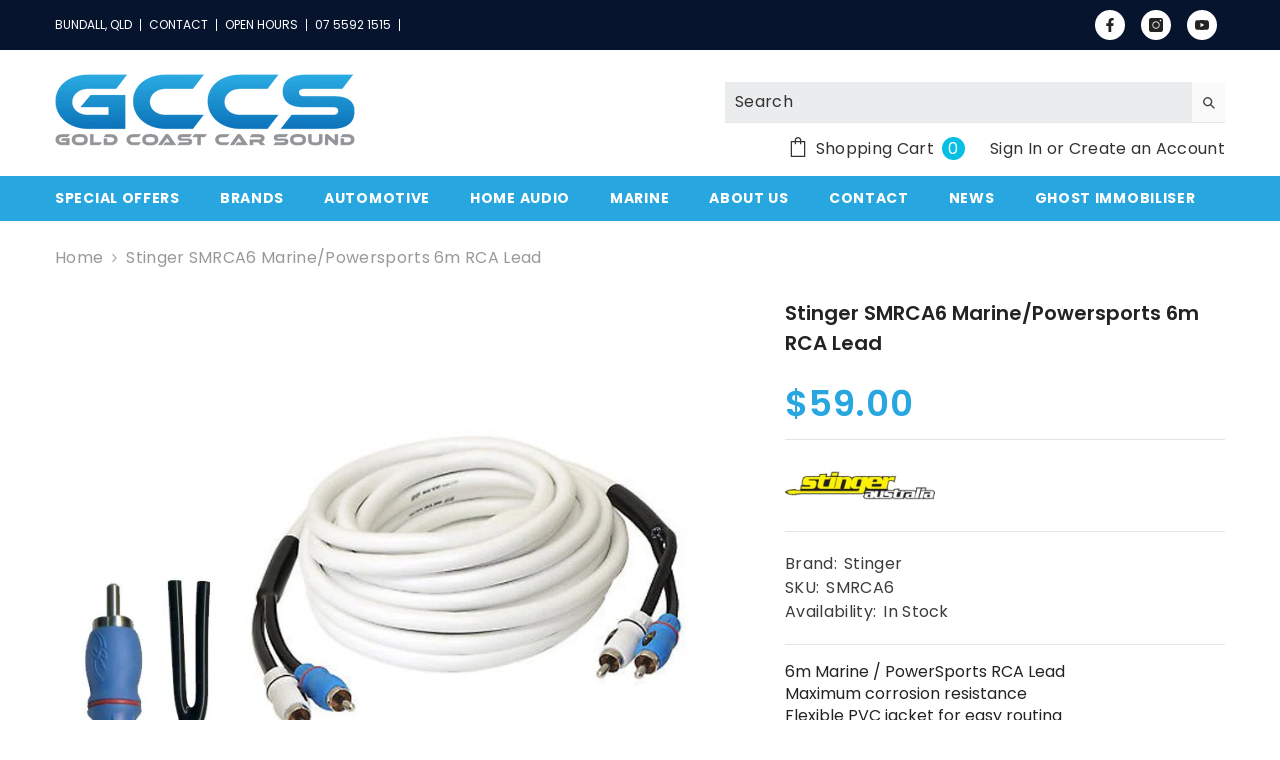

--- FILE ---
content_type: text/html; charset=utf-8
request_url: https://www.goldcoastcarsound.com.au/products/stinger-smrca6-marine-powersports-6m-rca-lead
body_size: 79699
content:
<!doctype html>
<html class="no-js" lang="en">
    <head>
        <meta charset="utf-8">
        <meta http-equiv="X-UA-Compatible" content="IE=edge">
        <meta name="viewport" content="width=device-width,initial-scale=1">
        <meta name="theme-color" content="">
        <link rel="canonical" href="https://www.goldcoastcarsound.com.au/products/stinger-smrca6-marine-powersports-6m-rca-lead">
        <link rel="canonical" href="https://www.goldcoastcarsound.com.au/products/stinger-smrca6-marine-powersports-6m-rca-lead" canonical-shop-url="https://www.goldcoastcarsound.com.au/"><link rel="shortcut icon" href="//www.goldcoastcarsound.com.au/cdn/shop/files/GCCS_full_colour_sml_32x32.png?v=1663829520" type="image/png"><link rel="preconnect" href="https://cdn.shopify.com" crossorigin>
        <title>
            Stinger SMRCA6 Marine/Powersports 6m RCA Lead
 &ndash; Gold Coast Car Sound</title>
        
            <meta name="description" content="Stinger SMRCA6 Marine/Powersports 6m RCA Lead You buy marine screws, marine boat accessories, but normal RCAs for your marine audio? Go with the right choice with the Stinger Marine / Powersports range of RCA leads. What makes the Marine / PowerSports RCA Leads different? Comprised of tinned OFC copper conductors with ">
        
        

<meta property="og:site_name" content="Gold Coast Car Sound">
<meta property="og:url" content="https://www.goldcoastcarsound.com.au/products/stinger-smrca6-marine-powersports-6m-rca-lead">
<meta property="og:title" content="Stinger SMRCA6 Marine/Powersports 6m RCA Lead">
<meta property="og:type" content="product">
<meta property="og:description" content="Stinger SMRCA6 Marine/Powersports 6m RCA Lead You buy marine screws, marine boat accessories, but normal RCAs for your marine audio? Go with the right choice with the Stinger Marine / Powersports range of RCA leads. What makes the Marine / PowerSports RCA Leads different? Comprised of tinned OFC copper conductors with "><meta property="og:image" content="http://www.goldcoastcarsound.com.au/cdn/shop/files/SMRCA6_1.jpg?v=1696471486">
  <meta property="og:image:secure_url" content="https://www.goldcoastcarsound.com.au/cdn/shop/files/SMRCA6_1.jpg?v=1696471486">
  <meta property="og:image:width" content="800">
  <meta property="og:image:height" content="800"><meta property="og:price:amount" content="59.00">
  <meta property="og:price:currency" content="AUD"><meta name="twitter:card" content="summary_large_image">
<meta name="twitter:title" content="Stinger SMRCA6 Marine/Powersports 6m RCA Lead">
<meta name="twitter:description" content="Stinger SMRCA6 Marine/Powersports 6m RCA Lead You buy marine screws, marine boat accessories, but normal RCAs for your marine audio? Go with the right choice with the Stinger Marine / Powersports range of RCA leads. What makes the Marine / PowerSports RCA Leads different? Comprised of tinned OFC copper conductors with ">

        <script>window.performance && window.performance.mark && window.performance.mark('shopify.content_for_header.start');</script><meta name="facebook-domain-verification" content="ls01emqiwiu8mc4ujx96bq3i6u38pj">
<meta id="shopify-digital-wallet" name="shopify-digital-wallet" content="/65953038574/digital_wallets/dialog">
<meta name="shopify-checkout-api-token" content="d4346f5c376a3541a20c41f3f9322a0d">
<meta id="in-context-paypal-metadata" data-shop-id="65953038574" data-venmo-supported="false" data-environment="production" data-locale="en_US" data-paypal-v4="true" data-currency="AUD">
<link rel="alternate" type="application/json+oembed" href="https://www.goldcoastcarsound.com.au/products/stinger-smrca6-marine-powersports-6m-rca-lead.oembed">
<script async="async" src="/checkouts/internal/preloads.js?locale=en-AU"></script>
<link rel="preconnect" href="https://shop.app" crossorigin="anonymous">
<script async="async" src="https://shop.app/checkouts/internal/preloads.js?locale=en-AU&shop_id=65953038574" crossorigin="anonymous"></script>
<script id="apple-pay-shop-capabilities" type="application/json">{"shopId":65953038574,"countryCode":"AU","currencyCode":"AUD","merchantCapabilities":["supports3DS"],"merchantId":"gid:\/\/shopify\/Shop\/65953038574","merchantName":"Gold Coast Car Sound","requiredBillingContactFields":["postalAddress","email","phone"],"requiredShippingContactFields":["postalAddress","email","phone"],"shippingType":"shipping","supportedNetworks":["visa","masterCard","amex","jcb"],"total":{"type":"pending","label":"Gold Coast Car Sound","amount":"1.00"},"shopifyPaymentsEnabled":true,"supportsSubscriptions":true}</script>
<script id="shopify-features" type="application/json">{"accessToken":"d4346f5c376a3541a20c41f3f9322a0d","betas":["rich-media-storefront-analytics"],"domain":"www.goldcoastcarsound.com.au","predictiveSearch":true,"shopId":65953038574,"locale":"en"}</script>
<script>var Shopify = Shopify || {};
Shopify.shop = "gccs-test.myshopify.com";
Shopify.locale = "en";
Shopify.currency = {"active":"AUD","rate":"1.0"};
Shopify.country = "AU";
Shopify.theme = {"name":"GCCS-Ella","id":136106311918,"schema_name":"Ella","schema_version":"6.2.3","theme_store_id":null,"role":"main"};
Shopify.theme.handle = "null";
Shopify.theme.style = {"id":null,"handle":null};
Shopify.cdnHost = "www.goldcoastcarsound.com.au/cdn";
Shopify.routes = Shopify.routes || {};
Shopify.routes.root = "/";</script>
<script type="module">!function(o){(o.Shopify=o.Shopify||{}).modules=!0}(window);</script>
<script>!function(o){function n(){var o=[];function n(){o.push(Array.prototype.slice.apply(arguments))}return n.q=o,n}var t=o.Shopify=o.Shopify||{};t.loadFeatures=n(),t.autoloadFeatures=n()}(window);</script>
<script>
  window.ShopifyPay = window.ShopifyPay || {};
  window.ShopifyPay.apiHost = "shop.app\/pay";
  window.ShopifyPay.redirectState = null;
</script>
<script id="shop-js-analytics" type="application/json">{"pageType":"product"}</script>
<script defer="defer" async type="module" src="//www.goldcoastcarsound.com.au/cdn/shopifycloud/shop-js/modules/v2/client.init-shop-cart-sync_BdyHc3Nr.en.esm.js"></script>
<script defer="defer" async type="module" src="//www.goldcoastcarsound.com.au/cdn/shopifycloud/shop-js/modules/v2/chunk.common_Daul8nwZ.esm.js"></script>
<script type="module">
  await import("//www.goldcoastcarsound.com.au/cdn/shopifycloud/shop-js/modules/v2/client.init-shop-cart-sync_BdyHc3Nr.en.esm.js");
await import("//www.goldcoastcarsound.com.au/cdn/shopifycloud/shop-js/modules/v2/chunk.common_Daul8nwZ.esm.js");

  window.Shopify.SignInWithShop?.initShopCartSync?.({"fedCMEnabled":true,"windoidEnabled":true});

</script>
<script>
  window.Shopify = window.Shopify || {};
  if (!window.Shopify.featureAssets) window.Shopify.featureAssets = {};
  window.Shopify.featureAssets['shop-js'] = {"shop-cart-sync":["modules/v2/client.shop-cart-sync_QYOiDySF.en.esm.js","modules/v2/chunk.common_Daul8nwZ.esm.js"],"init-fed-cm":["modules/v2/client.init-fed-cm_DchLp9rc.en.esm.js","modules/v2/chunk.common_Daul8nwZ.esm.js"],"shop-button":["modules/v2/client.shop-button_OV7bAJc5.en.esm.js","modules/v2/chunk.common_Daul8nwZ.esm.js"],"init-windoid":["modules/v2/client.init-windoid_DwxFKQ8e.en.esm.js","modules/v2/chunk.common_Daul8nwZ.esm.js"],"shop-cash-offers":["modules/v2/client.shop-cash-offers_DWtL6Bq3.en.esm.js","modules/v2/chunk.common_Daul8nwZ.esm.js","modules/v2/chunk.modal_CQq8HTM6.esm.js"],"shop-toast-manager":["modules/v2/client.shop-toast-manager_CX9r1SjA.en.esm.js","modules/v2/chunk.common_Daul8nwZ.esm.js"],"init-shop-email-lookup-coordinator":["modules/v2/client.init-shop-email-lookup-coordinator_UhKnw74l.en.esm.js","modules/v2/chunk.common_Daul8nwZ.esm.js"],"pay-button":["modules/v2/client.pay-button_DzxNnLDY.en.esm.js","modules/v2/chunk.common_Daul8nwZ.esm.js"],"avatar":["modules/v2/client.avatar_BTnouDA3.en.esm.js"],"init-shop-cart-sync":["modules/v2/client.init-shop-cart-sync_BdyHc3Nr.en.esm.js","modules/v2/chunk.common_Daul8nwZ.esm.js"],"shop-login-button":["modules/v2/client.shop-login-button_D8B466_1.en.esm.js","modules/v2/chunk.common_Daul8nwZ.esm.js","modules/v2/chunk.modal_CQq8HTM6.esm.js"],"init-customer-accounts-sign-up":["modules/v2/client.init-customer-accounts-sign-up_C8fpPm4i.en.esm.js","modules/v2/client.shop-login-button_D8B466_1.en.esm.js","modules/v2/chunk.common_Daul8nwZ.esm.js","modules/v2/chunk.modal_CQq8HTM6.esm.js"],"init-shop-for-new-customer-accounts":["modules/v2/client.init-shop-for-new-customer-accounts_CVTO0Ztu.en.esm.js","modules/v2/client.shop-login-button_D8B466_1.en.esm.js","modules/v2/chunk.common_Daul8nwZ.esm.js","modules/v2/chunk.modal_CQq8HTM6.esm.js"],"init-customer-accounts":["modules/v2/client.init-customer-accounts_dRgKMfrE.en.esm.js","modules/v2/client.shop-login-button_D8B466_1.en.esm.js","modules/v2/chunk.common_Daul8nwZ.esm.js","modules/v2/chunk.modal_CQq8HTM6.esm.js"],"shop-follow-button":["modules/v2/client.shop-follow-button_CkZpjEct.en.esm.js","modules/v2/chunk.common_Daul8nwZ.esm.js","modules/v2/chunk.modal_CQq8HTM6.esm.js"],"lead-capture":["modules/v2/client.lead-capture_BntHBhfp.en.esm.js","modules/v2/chunk.common_Daul8nwZ.esm.js","modules/v2/chunk.modal_CQq8HTM6.esm.js"],"checkout-modal":["modules/v2/client.checkout-modal_CfxcYbTm.en.esm.js","modules/v2/chunk.common_Daul8nwZ.esm.js","modules/v2/chunk.modal_CQq8HTM6.esm.js"],"shop-login":["modules/v2/client.shop-login_Da4GZ2H6.en.esm.js","modules/v2/chunk.common_Daul8nwZ.esm.js","modules/v2/chunk.modal_CQq8HTM6.esm.js"],"payment-terms":["modules/v2/client.payment-terms_MV4M3zvL.en.esm.js","modules/v2/chunk.common_Daul8nwZ.esm.js","modules/v2/chunk.modal_CQq8HTM6.esm.js"]};
</script>
<script>(function() {
  var isLoaded = false;
  function asyncLoad() {
    if (isLoaded) return;
    isLoaded = true;
    var urls = ["https:\/\/storage.nfcube.com\/instafeed-5304b4b00ebc730086d3da3382fa5d13.js?shop=gccs-test.myshopify.com"];
    for (var i = 0; i < urls.length; i++) {
      var s = document.createElement('script');
      s.type = 'text/javascript';
      s.async = true;
      s.src = urls[i];
      var x = document.getElementsByTagName('script')[0];
      x.parentNode.insertBefore(s, x);
    }
  };
  if(window.attachEvent) {
    window.attachEvent('onload', asyncLoad);
  } else {
    window.addEventListener('load', asyncLoad, false);
  }
})();</script>
<script id="__st">var __st={"a":65953038574,"offset":36000,"reqid":"e8175c1a-9557-4657-9bc3-ed6bfa362a03-1768972581","pageurl":"www.goldcoastcarsound.com.au\/products\/stinger-smrca6-marine-powersports-6m-rca-lead","u":"ebda681869b5","p":"product","rtyp":"product","rid":7936545128686};</script>
<script>window.ShopifyPaypalV4VisibilityTracking = true;</script>
<script id="captcha-bootstrap">!function(){'use strict';const t='contact',e='account',n='new_comment',o=[[t,t],['blogs',n],['comments',n],[t,'customer']],c=[[e,'customer_login'],[e,'guest_login'],[e,'recover_customer_password'],[e,'create_customer']],r=t=>t.map((([t,e])=>`form[action*='/${t}']:not([data-nocaptcha='true']) input[name='form_type'][value='${e}']`)).join(','),a=t=>()=>t?[...document.querySelectorAll(t)].map((t=>t.form)):[];function s(){const t=[...o],e=r(t);return a(e)}const i='password',u='form_key',d=['recaptcha-v3-token','g-recaptcha-response','h-captcha-response',i],f=()=>{try{return window.sessionStorage}catch{return}},m='__shopify_v',_=t=>t.elements[u];function p(t,e,n=!1){try{const o=window.sessionStorage,c=JSON.parse(o.getItem(e)),{data:r}=function(t){const{data:e,action:n}=t;return t[m]||n?{data:e,action:n}:{data:t,action:n}}(c);for(const[e,n]of Object.entries(r))t.elements[e]&&(t.elements[e].value=n);n&&o.removeItem(e)}catch(o){console.error('form repopulation failed',{error:o})}}const l='form_type',E='cptcha';function T(t){t.dataset[E]=!0}const w=window,h=w.document,L='Shopify',v='ce_forms',y='captcha';let A=!1;((t,e)=>{const n=(g='f06e6c50-85a8-45c8-87d0-21a2b65856fe',I='https://cdn.shopify.com/shopifycloud/storefront-forms-hcaptcha/ce_storefront_forms_captcha_hcaptcha.v1.5.2.iife.js',D={infoText:'Protected by hCaptcha',privacyText:'Privacy',termsText:'Terms'},(t,e,n)=>{const o=w[L][v],c=o.bindForm;if(c)return c(t,g,e,D).then(n);var r;o.q.push([[t,g,e,D],n]),r=I,A||(h.body.append(Object.assign(h.createElement('script'),{id:'captcha-provider',async:!0,src:r})),A=!0)});var g,I,D;w[L]=w[L]||{},w[L][v]=w[L][v]||{},w[L][v].q=[],w[L][y]=w[L][y]||{},w[L][y].protect=function(t,e){n(t,void 0,e),T(t)},Object.freeze(w[L][y]),function(t,e,n,w,h,L){const[v,y,A,g]=function(t,e,n){const i=e?o:[],u=t?c:[],d=[...i,...u],f=r(d),m=r(i),_=r(d.filter((([t,e])=>n.includes(e))));return[a(f),a(m),a(_),s()]}(w,h,L),I=t=>{const e=t.target;return e instanceof HTMLFormElement?e:e&&e.form},D=t=>v().includes(t);t.addEventListener('submit',(t=>{const e=I(t);if(!e)return;const n=D(e)&&!e.dataset.hcaptchaBound&&!e.dataset.recaptchaBound,o=_(e),c=g().includes(e)&&(!o||!o.value);(n||c)&&t.preventDefault(),c&&!n&&(function(t){try{if(!f())return;!function(t){const e=f();if(!e)return;const n=_(t);if(!n)return;const o=n.value;o&&e.removeItem(o)}(t);const e=Array.from(Array(32),(()=>Math.random().toString(36)[2])).join('');!function(t,e){_(t)||t.append(Object.assign(document.createElement('input'),{type:'hidden',name:u})),t.elements[u].value=e}(t,e),function(t,e){const n=f();if(!n)return;const o=[...t.querySelectorAll(`input[type='${i}']`)].map((({name:t})=>t)),c=[...d,...o],r={};for(const[a,s]of new FormData(t).entries())c.includes(a)||(r[a]=s);n.setItem(e,JSON.stringify({[m]:1,action:t.action,data:r}))}(t,e)}catch(e){console.error('failed to persist form',e)}}(e),e.submit())}));const S=(t,e)=>{t&&!t.dataset[E]&&(n(t,e.some((e=>e===t))),T(t))};for(const o of['focusin','change'])t.addEventListener(o,(t=>{const e=I(t);D(e)&&S(e,y())}));const B=e.get('form_key'),M=e.get(l),P=B&&M;t.addEventListener('DOMContentLoaded',(()=>{const t=y();if(P)for(const e of t)e.elements[l].value===M&&p(e,B);[...new Set([...A(),...v().filter((t=>'true'===t.dataset.shopifyCaptcha))])].forEach((e=>S(e,t)))}))}(h,new URLSearchParams(w.location.search),n,t,e,['guest_login'])})(!0,!0)}();</script>
<script integrity="sha256-4kQ18oKyAcykRKYeNunJcIwy7WH5gtpwJnB7kiuLZ1E=" data-source-attribution="shopify.loadfeatures" defer="defer" src="//www.goldcoastcarsound.com.au/cdn/shopifycloud/storefront/assets/storefront/load_feature-a0a9edcb.js" crossorigin="anonymous"></script>
<script crossorigin="anonymous" defer="defer" src="//www.goldcoastcarsound.com.au/cdn/shopifycloud/storefront/assets/shopify_pay/storefront-65b4c6d7.js?v=20250812"></script>
<script data-source-attribution="shopify.dynamic_checkout.dynamic.init">var Shopify=Shopify||{};Shopify.PaymentButton=Shopify.PaymentButton||{isStorefrontPortableWallets:!0,init:function(){window.Shopify.PaymentButton.init=function(){};var t=document.createElement("script");t.src="https://www.goldcoastcarsound.com.au/cdn/shopifycloud/portable-wallets/latest/portable-wallets.en.js",t.type="module",document.head.appendChild(t)}};
</script>
<script data-source-attribution="shopify.dynamic_checkout.buyer_consent">
  function portableWalletsHideBuyerConsent(e){var t=document.getElementById("shopify-buyer-consent"),n=document.getElementById("shopify-subscription-policy-button");t&&n&&(t.classList.add("hidden"),t.setAttribute("aria-hidden","true"),n.removeEventListener("click",e))}function portableWalletsShowBuyerConsent(e){var t=document.getElementById("shopify-buyer-consent"),n=document.getElementById("shopify-subscription-policy-button");t&&n&&(t.classList.remove("hidden"),t.removeAttribute("aria-hidden"),n.addEventListener("click",e))}window.Shopify?.PaymentButton&&(window.Shopify.PaymentButton.hideBuyerConsent=portableWalletsHideBuyerConsent,window.Shopify.PaymentButton.showBuyerConsent=portableWalletsShowBuyerConsent);
</script>
<script data-source-attribution="shopify.dynamic_checkout.cart.bootstrap">document.addEventListener("DOMContentLoaded",(function(){function t(){return document.querySelector("shopify-accelerated-checkout-cart, shopify-accelerated-checkout")}if(t())Shopify.PaymentButton.init();else{new MutationObserver((function(e,n){t()&&(Shopify.PaymentButton.init(),n.disconnect())})).observe(document.body,{childList:!0,subtree:!0})}}));
</script>
<link id="shopify-accelerated-checkout-styles" rel="stylesheet" media="screen" href="https://www.goldcoastcarsound.com.au/cdn/shopifycloud/portable-wallets/latest/accelerated-checkout-backwards-compat.css" crossorigin="anonymous">
<style id="shopify-accelerated-checkout-cart">
        #shopify-buyer-consent {
  margin-top: 1em;
  display: inline-block;
  width: 100%;
}

#shopify-buyer-consent.hidden {
  display: none;
}

#shopify-subscription-policy-button {
  background: none;
  border: none;
  padding: 0;
  text-decoration: underline;
  font-size: inherit;
  cursor: pointer;
}

#shopify-subscription-policy-button::before {
  box-shadow: none;
}

      </style>
<script id="sections-script" data-sections="header" defer="defer" src="//www.goldcoastcarsound.com.au/cdn/shop/t/10/compiled_assets/scripts.js?v=3392"></script>
<script>window.performance && window.performance.mark && window.performance.mark('shopify.content_for_header.end');</script>

        <style>
    @import url('https://fonts.googleapis.com/css?family=Poppins:300,300i,400,400i,500,500i,600,600i,700,700i,800,800i&display=swap');
                

          
                    
          
    

    :root {
        /* Settings Body */
        
            --font-body-family: Poppins;
        
        --font-body-size: 16px;
        --font-body-weight: 400;
        --body-line-height: 22px;
        --body-letter-spacing: .02em;

        /* Settings Heading */
        
            --font-heading-family: Poppins;
        
        --font-heading-size: 16px;
        --font-heading-weight: 700;
        --font-heading-style: normal;
        --heading-line-height: 24px;
        --heading-letter-spacing: .05em;
        --heading-text-transform: uppercase;
        --heading-border-height: 2px;

        /* Settings Navigation */
        /* Menu Lv1 */
        
            --font-menu-lv1-family: Poppins;
        
        --font-menu-lv1-size: 14px;
        --font-menu-lv1-weight: 700;
        --menu-lv1-line-height: 22px;
        --menu-lv1-letter-spacing: .05em;
        --menu-lv1-text-transform: uppercase;

        /* Menu Lv2 */
        
            --font-menu-lv2-family: Poppins;
        
        --font-menu-lv2-size: 12px;
        --font-menu-lv2-weight: 400;
        --menu-lv2-line-height: 22px;
        --menu-lv2-letter-spacing: .02em;
        --menu-lv2-text-transform: capitalize;

        /* Menu Lv3 */
        
            --font-menu-lv3-family: Poppins;
        
        --font-menu-lv3-size: 12px;
        --font-menu-lv3-weight: 400;
        --menu-lv3-line-height: 22px;
        --menu-lv3-letter-spacing: .02em;
        --menu-lv3-text-transform: capitalize;

        /* Mega Menu Lv2 */
        
            --font-mega-menu-lv2-family: Poppins;
        
        --font-mega-menu-lv2-size: 12px;
        --font-mega-menu-lv2-weight: 600;
        --font-mega-menu-lv2-style: normal;
        --mega-menu-lv2-line-height: 22px;
        --mega-menu-lv2-letter-spacing: .02em;
        --mega-menu-lv2-text-transform: uppercase;

        /* Mega Menu Lv3 */
        
            --font-mega-menu-lv3-family: Poppins;
        
        --font-mega-menu-lv3-size: 12px;
        --font-mega-menu-lv3-weight: 400;
        --mega-menu-lv3-line-height: 22px;
        --mega-menu-lv3-letter-spacing: .02em;
        --mega-menu-lv3-text-transform: capitalize;

        /* Product Card Title */--product-title-font: Poppins;--product-title-font-size : 14px;
        --product-title-font-weight : 400;
        --product-title-line-height: 18px;
        --product-title-letter-spacing: .02em;
        --product-title-line-text : 3;
        --product-title-text-transform : none;
        --product-title-margin-bottom: 8px;

        /* Product Card Vendor */--product-vendor-font: Poppins;--product-vendor-font-size : 12px;
        --product-vendor-font-weight : 400;
        --product-vendor-font-style : normal;
        --product-vendor-line-height: 22px;
        --product-vendor-letter-spacing: .02em;
        --product-vendor-text-transform : uppercase;
        --product-vendor-margin-bottom: 0px;

        /* Product Card Price */--product-price-font: Poppins;--product-price-font-size : 20px;
        --product-price-font-weight : 600;
        --product-price-line-height: 22px;
        --product-price-letter-spacing: .02em;
        --product-price-margin-top: 8px;
        --product-price-margin-bottom: 0px;

        /* Product Card Badge */--badge-font: Poppins;--badge-font-size : 12px;
        --badge-font-weight : 400;
        --badge-text-transform : capitalize;
        --badge-letter-spacing: .02em;
        --badge-line-height: 20px;
        --badge-border-radius: 0px;
        --badge-padding-top: 0px;
        --badge-padding-bottom: 0px;
        --badge-padding-left-right: 8px;
        --badge-postion-top: 0px;
        --badge-postion-left-right: 0px;

        /* Product Quickview */
        --product-quickview-font-size : 12px;
        --product-quickview-line-height: 23px;
        --product-quickview-border-radius: 1px;
        --product-quickview-padding-top: 0px;
        --product-quickview-padding-bottom: 0px;
        --product-quickview-padding-left-right: 7px;
        --product-quickview-sold-out-product: #e95144;--product-quickview-box-shadow: none;/* Blog Card Tile */--blog-title-font: Poppins;--blog-title-font-size : 20px;
        --blog-title-font-weight : 700;
        --blog-title-line-height: 29px;
        --blog-title-letter-spacing: .09em;
        --blog-title-text-transform : uppercase;

        /* Blog Card Info (Date, Author) */--blog-info-font: Poppins;--blog-info-font-size : 14px;
        --blog-info-font-weight : 400;
        --blog-info-line-height: 20px;
        --blog-info-letter-spacing: .02em;
        --blog-info-text-transform : uppercase;

        /* Button 1 */--btn-1-font-family: Poppins;--btn-1-font-size: 14px;
        --btn-1-font-weight: 700;
        --btn-1-text-transform: uppercase;
        --btn-1-line-height: 22px;
        --btn-1-letter-spacing: .05em;
        --btn-1-text-align: center;
        --btn-1-border-radius: 0px;
        --btn-1-border-width: 1px;
        --btn-1-border-style: solid;
        --btn-1-padding-top: 10px;
        --btn-1-padding-bottom: 10px;
        --btn-1-horizontal-length: 0px;
        --btn-1-vertical-length: 0px;
        --btn-1-blur-radius: 0px;
        --btn-1-spread: 0px;
        
        
        
          --btn-1-all-bg-opacity-hover: rgba(0, 0, 0, 0.5);
        
        
            --btn-1-inset: ;
        

        /* Button 2 */--btn-2-font-family: Poppins;--btn-2-font-size: 18px;
        --btn-2-font-weight: 700;
        --btn-2-text-transform: uppercase;
        --btn-2-line-height: 23px;
        --btn-2-letter-spacing: .05em;
        --btn-2-text-align: right;
        --btn-2-border-radius: 6px;
        --btn-2-border-width: 1px;
        --btn-2-border-style: solid;
        --btn-2-padding-top: 20px;
        --btn-2-padding-bottom: 20px;
        --btn-2-horizontal-length: 4px;
        --btn-2-vertical-length: 4px;
        --btn-2-blur-radius: 7px;
        --btn-2-spread: 0px;
        
        
          --btn-2-all-bg-opacity: rgba(25, 145, 226, 0.5);
        
        
          --btn-2-all-bg-opacity-hover: rgba(0, 0, 0, 0.5);
        
        
            --btn-2-inset: ;
        

        /* Button 3 */--btn-3-font-family: Poppins;--btn-3-font-size: 14px;
        --btn-3-font-weight: 700;
        --btn-3-text-transform: uppercase;
        --btn-3-line-height: 22px;
        --btn-3-letter-spacing: .05em;
        --btn-3-text-align: center;
        --btn-3-border-radius: 0px;
        --btn-3-border-width: 1px;
        --btn-3-border-style: solid;
        --btn-3-padding-top: 10px;
        --btn-3-padding-bottom: 10px;
        --btn-3-horizontal-length: 0px;
        --btn-3-vertical-length: 0px;
        --btn-3-blur-radius: 0px;
        --btn-3-spread: 0px;
        
        
          --btn-3-all-bg-opacity: rgba(0, 0, 0, 0.1);
        
        
          --btn-3-all-bg-opacity-hover: rgba(0, 0, 0, 0.1);
        

        
            --btn-3-inset: ;
        

        /* Footer Heading */--footer-heading-font-family: Poppins;--footer-heading-font-size : 15px;
        --footer-heading-font-weight : 600;
        --footer-heading-line-height : 22px;
        --footer-heading-letter-spacing : .05em;
        --footer-heading-text-transform : uppercase;

        /* Footer Link */--footer-link-font-family: Poppins;--footer-link-font-size : 12px;
        --footer-link-font-weight : 400;
        --footer-link-line-height : 28px;
        --footer-link-letter-spacing : .02em;
        --footer-link-text-transform : capitalize;

        /* Page Title */
        
            --font-page-title-family: Poppins;
        
        --font-page-title-size: 20px;
        --font-page-title-weight: 700;
        --font-page-title-style: normal;
        --page-title-line-height: 20px;
        --page-title-letter-spacing: .05em;
        --page-title-text-transform: uppercase;

        /* Font Product Tab Title */
        --font-tab-type-1: Poppins;
        --font-tab-type-2: Poppins;

        /* Text Size */
        --text-size-font-size : 10px;
        --text-size-font-weight : 400;
        --text-size-line-height : 22px;
        --text-size-letter-spacing : 0;
        --text-size-text-transform : uppercase;
        --text-size-color : #787878;

        /* Font Weight */
        --font-weight-normal: 400;
        --font-weight-medium: 500;
        --font-weight-semibold: 600;
        --font-weight-bold: 700;
        --font-weight-bolder: 800;
        --font-weight-black: 900;

        /* Radio Button */
        --form-label-checkbox-before-bg: #fff;
        --form-label-checkbox-before-border: #cecece;
        --form-label-checkbox-before-bg-checked: #000;

        /* Conatiner */
        --header-custom-width-container: 1600px;
        --body-custom-width-container: 1600px;
        --footer-custom-width-container: 1600px;

        /* Layout Boxed */
        --color-background-layout-boxed: #f8f8f8;/* Arrow */
        --position-horizontal-slick-arrow: 0;

        /* General Color*/
        --color-text: #232323;
        --color-text2: #969696;
        --color-global: #232323;
        --color-white: #FFFFFF;
        --color-grey: #868686;
        --color-black: #202020;
        --color-base-text-rgb: 35, 35, 35;
        --color-base-text2-rgb: 150, 150, 150;
        --color-background: #ffffff;
        --color-background-rgb: 255, 255, 255;
        --color-background-overylay: rgba(255, 255, 255, 0.9);
        --color-base-accent-text: ;
        --color-base-accent-1: ;
        --color-base-accent-2: ;
        --color-link: #232323;
        --color-link-hover: #232323;
        --color-error: #D93333;
        --color-error-bg: #FCEEEE;
        --color-success: #5A5A5A;
        --color-success-bg: #DFF0D8;
        --color-info: #202020;
        --color-info-bg: #FFF2DD;
        --color-link-underline: rgba(35, 35, 35, 0.5);

        --color-breadcrumb: #999999;
        --colors-breadcrumb-hover: #232323;
        --colors-breadcrumb-active: #999999;

        --border-global: #e6e6e6;
        --bg-global: #fafafa;

        --bg-planceholder: #fafafa;

        --color-warning: #fff;
        --bg-warning: #e0b252;

        --color-background-10 : #e9e9e9;
        --color-background-20 : #d3d3d3;
        --color-background-30 : #bdbdbd;
        --color-background-50 : #919191;
        --color-background-global : #919191;

        /* Arrow Color */
        --arrow-color: #323232;
        --arrow-background-color: #fff;
        --arrow-border-color: #ccc;
        --arrow-color-hover: #323232;
        --arrow-background-color-hover: #f8f8f8;
        --arrow-border-color-hover: #f8f8f8;

        --arrow-width: 35px;
        --arrow-height: 35px;
        --arrow-size: px;
        --arrow-size-icon: 17px;
        --arrow-border-radius: 50%;
        --arrow-border-width: 1px;

        /* Pagination Color */
        --pagination-item-color: #3c3c3c;
        --pagination-item-color-active: #3c3c3c;
        --pagination-item-bg-color: 
        #fff;
        --pagination-item-bg-color-active: #fff;
        --pagination-item-border-color: #fff;
        --pagination-item-border-color-active: #ffffff;

        --pagination-arrow-color: #3c3c3c;
        --pagination-arrow-color-active: #3c3c3c;
        --pagination-arrow-bg-color: #fff;
        --pagination-arrow-bg-color-active: #fff;
        --pagination-arrow-border-color: #fff;
        --pagination-arrow-border-color-active: #fff;

        /* Dots Color */
        --dots-color: transparent;
        --dots-border-color: #323232;
        --dots-color-active: #323232;
        --dots-border-color-active: #323232;
        --dots-style2-background-opacity: #00000050;
        --dots-width: 12px;
        --dots-height: 12px;

        /* Button Color */
        --btn-1-color: #FFFFFF;
        --btn-1-bg: #232323;
        --btn-1-border: #232323;
        --btn-1-color-hover: #232323;
        --btn-1-bg-hover: #ffffff;
        --btn-1-border-hover: #232323;

        --btn-2-color: #232323;
        --btn-2-bg: #FFFFFF;
        --btn-2-border: #727272;
        --btn-2-color-hover: #FFFFFF;
        --btn-2-bg-hover: #232323;
        --btn-2-border-hover: #232323;

        --btn-3-color: #FFFFFF;
        --btn-3-bg: #e9514b;
        --btn-3-border: #e9514b;
        --btn-3-color-hover: #ffffff;
        --btn-3-bg-hover: #e9514b;
        --btn-3-border-hover: #e9514b;

        --anchor-transition: all ease .3s;
        --bg-white: #ffffff;
        --bg-black: #000000;
        --bg-grey: #808080;
        --icon: var(--color-text);
        --text-cart: #3c3c3c;
        --duration-short: 100ms;
        --duration-default: 350ms;
        --duration-long: 500ms;

        --form-input-bg: #ffffff;
        --form-input-border: #c7c7c7;
        --form-input-color: #232323;;
        --form-input-placeholder: #868686;
        --form-label: #232323;

        --new-badge-color: #232323;
        --new-badge-bg: #FFFFFF;
        --sale-badge-color: #ffffff;
        --sale-badge-bg: #e95144;
        --sold-out-badge-color: #ffffff;
        --sold-out-badge-bg: #c1c1c1;
        --custom-badge-color: #ffffff;
        --custom-badge-bg: #ffbb49;
        --bundle-badge-color: #ffffff;
        --bundle-badge-bg: #232323;
        
        --product-title-color : #232323;
        --product-title-color-hover : #232323;
        --product-vendor-color : #969696;
        --product-price-color : #3fa6de;
        --product-sale-price-color : #e95144;
        --product-compare-price-color : #969696;
        --product-review-full-color : #000000;
        --product-review-empty-color : #A4A4A4;
        --product-swatch-border : #cbcbcb;
        --product-swatch-border-active : #232323;
        --product-swatch-width : 40px;
        --product-swatch-height : 40px;
        --product-swatch-border-radius : 0px;
        --product-swatch-color-width : 40px;
        --product-swatch-color-height : 40px;
        --product-swatch-color-border-radius : 20px;
        --product-wishlist-color : #000000;
        --product-wishlist-bg : #ffffff;
        --product-wishlist-color-added : #ffffff;
        --product-wishlist-bg-added : #000000;
        --product-compare-color : #000000;
        --product-compare-bg : #FFFFFF;
        --product-compare-color-added : #D12442;
        --product-compare-bg-added : #FFFFFF;
        --product-hot-stock-text-color : #d62828;
        --product-quick-view-color : #232323;
        --product-cart-image-fit : contain;

        
          --product-quick-view-bg : #ffffff;
        
        --product-quick-view-color-hover : #3c3c3c;
        --product-quick-view-bg-hover : #e8e8e8;

        --product-action-color : #ffffff;       
        --product-action-bg : #00b900;
        --product-action-border : #00b900;
        --product-action-color-hover : #FFFFFF;
        --product-action-bg-hover : #00d900;
        --product-action-border-hover : #ffffff;

        /* Multilevel Category Filter */
        --color-label-multiLevel-categories: #232323;
        --bg-label-multiLevel-categories: #fff;
        --color-button-multiLevel-categories: #fff;
        --bg-button-multiLevel-categories: #ff8b21;
        --border-button-multiLevel-categories: transparent;
        --hover-color-button-multiLevel-categories: #fff;
        --hover-bg-button-multiLevel-categories: #ff8b21;--cart-item-bg : #ffffff;
            --cart-item-border : #e8e8e8;
            --cart-item-border-width : 1px;
            --cart-item-border-style : solid;

        --w-product-swatch-custom: 30px;
        --h-product-swatch-custom: 30px;
        --w-product-swatch-custom-mb: 20px;
        --h-product-swatch-custom-mb: 20px;
        --font-size-product-swatch-more: 12px;

        --swatch-border : #cbcbcb;
        --swatch-border-active : #232323;

        --variant-size: #232323;
        --variant-size-border: #e7e7e7;
        --variant-size-bg: #ffffff;
        --variant-size-hover: #ffffff;
        --variant-size-border-hover: #232323;
        --variant-size-bg-hover: #232323;

        --variant-bg : #ffffff;
        --variant-color : #232323;
        --variant-bg-active : #ffffff;
        --variant-color-active : #232323;

        /* Font Size Text Social */
        --fontsize-text-social: 12px;
        
        /* Sidebar Animation */
        --page-content-distance: 64px;
        --sidebar-content-distance: 40px;
        --button-transition-ease: cubic-bezier(.25,.46,.45,.94);

        /* Loading Spinner Color */
        --spinner-top-color: #fc0;
        --spinner-right-color: #4dd4c6;
        --spinner-bottom-color: #f00;
        --spinner-left-color: #f6f6f6;
    }
</style>

        <link href="//www.goldcoastcarsound.com.au/cdn/shop/t/10/assets/base.css?v=75220247964789717071697266524" rel="stylesheet" type="text/css" media="all" />
<script>document.documentElement.className = document.documentElement.className.replace('no-js', 'js');</script>
    <!-- BEGIN app block: shopify://apps/simprosys-google-shopping-feed/blocks/core_settings_block/1f0b859e-9fa6-4007-97e8-4513aff5ff3b --><!-- BEGIN: GSF App Core Tags & Scripts by Simprosys Google Shopping Feed -->









<!-- END: GSF App Core Tags & Scripts by Simprosys Google Shopping Feed -->
<!-- END app block --><script src="https://cdn.shopify.com/extensions/b80e817c-8195-4cc3-9e6e-a7c2cd975f3b/afterpay-on-site-messaging-1/assets/messaging-lib-loader.js" type="text/javascript" defer="defer"></script>
<script src="https://cdn.shopify.com/extensions/019b0ca3-aa13-7aa2-a0b4-6cb667a1f6f7/essential-countdown-timer-55/assets/countdown_timer_essential_apps.min.js" type="text/javascript" defer="defer"></script>
<link href="https://monorail-edge.shopifysvc.com" rel="dns-prefetch">
<script>(function(){if ("sendBeacon" in navigator && "performance" in window) {try {var session_token_from_headers = performance.getEntriesByType('navigation')[0].serverTiming.find(x => x.name == '_s').description;} catch {var session_token_from_headers = undefined;}var session_cookie_matches = document.cookie.match(/_shopify_s=([^;]*)/);var session_token_from_cookie = session_cookie_matches && session_cookie_matches.length === 2 ? session_cookie_matches[1] : "";var session_token = session_token_from_headers || session_token_from_cookie || "";function handle_abandonment_event(e) {var entries = performance.getEntries().filter(function(entry) {return /monorail-edge.shopifysvc.com/.test(entry.name);});if (!window.abandonment_tracked && entries.length === 0) {window.abandonment_tracked = true;var currentMs = Date.now();var navigation_start = performance.timing.navigationStart;var payload = {shop_id: 65953038574,url: window.location.href,navigation_start,duration: currentMs - navigation_start,session_token,page_type: "product"};window.navigator.sendBeacon("https://monorail-edge.shopifysvc.com/v1/produce", JSON.stringify({schema_id: "online_store_buyer_site_abandonment/1.1",payload: payload,metadata: {event_created_at_ms: currentMs,event_sent_at_ms: currentMs}}));}}window.addEventListener('pagehide', handle_abandonment_event);}}());</script>
<script id="web-pixels-manager-setup">(function e(e,d,r,n,o){if(void 0===o&&(o={}),!Boolean(null===(a=null===(i=window.Shopify)||void 0===i?void 0:i.analytics)||void 0===a?void 0:a.replayQueue)){var i,a;window.Shopify=window.Shopify||{};var t=window.Shopify;t.analytics=t.analytics||{};var s=t.analytics;s.replayQueue=[],s.publish=function(e,d,r){return s.replayQueue.push([e,d,r]),!0};try{self.performance.mark("wpm:start")}catch(e){}var l=function(){var e={modern:/Edge?\/(1{2}[4-9]|1[2-9]\d|[2-9]\d{2}|\d{4,})\.\d+(\.\d+|)|Firefox\/(1{2}[4-9]|1[2-9]\d|[2-9]\d{2}|\d{4,})\.\d+(\.\d+|)|Chrom(ium|e)\/(9{2}|\d{3,})\.\d+(\.\d+|)|(Maci|X1{2}).+ Version\/(15\.\d+|(1[6-9]|[2-9]\d|\d{3,})\.\d+)([,.]\d+|)( \(\w+\)|)( Mobile\/\w+|) Safari\/|Chrome.+OPR\/(9{2}|\d{3,})\.\d+\.\d+|(CPU[ +]OS|iPhone[ +]OS|CPU[ +]iPhone|CPU IPhone OS|CPU iPad OS)[ +]+(15[._]\d+|(1[6-9]|[2-9]\d|\d{3,})[._]\d+)([._]\d+|)|Android:?[ /-](13[3-9]|1[4-9]\d|[2-9]\d{2}|\d{4,})(\.\d+|)(\.\d+|)|Android.+Firefox\/(13[5-9]|1[4-9]\d|[2-9]\d{2}|\d{4,})\.\d+(\.\d+|)|Android.+Chrom(ium|e)\/(13[3-9]|1[4-9]\d|[2-9]\d{2}|\d{4,})\.\d+(\.\d+|)|SamsungBrowser\/([2-9]\d|\d{3,})\.\d+/,legacy:/Edge?\/(1[6-9]|[2-9]\d|\d{3,})\.\d+(\.\d+|)|Firefox\/(5[4-9]|[6-9]\d|\d{3,})\.\d+(\.\d+|)|Chrom(ium|e)\/(5[1-9]|[6-9]\d|\d{3,})\.\d+(\.\d+|)([\d.]+$|.*Safari\/(?![\d.]+ Edge\/[\d.]+$))|(Maci|X1{2}).+ Version\/(10\.\d+|(1[1-9]|[2-9]\d|\d{3,})\.\d+)([,.]\d+|)( \(\w+\)|)( Mobile\/\w+|) Safari\/|Chrome.+OPR\/(3[89]|[4-9]\d|\d{3,})\.\d+\.\d+|(CPU[ +]OS|iPhone[ +]OS|CPU[ +]iPhone|CPU IPhone OS|CPU iPad OS)[ +]+(10[._]\d+|(1[1-9]|[2-9]\d|\d{3,})[._]\d+)([._]\d+|)|Android:?[ /-](13[3-9]|1[4-9]\d|[2-9]\d{2}|\d{4,})(\.\d+|)(\.\d+|)|Mobile Safari.+OPR\/([89]\d|\d{3,})\.\d+\.\d+|Android.+Firefox\/(13[5-9]|1[4-9]\d|[2-9]\d{2}|\d{4,})\.\d+(\.\d+|)|Android.+Chrom(ium|e)\/(13[3-9]|1[4-9]\d|[2-9]\d{2}|\d{4,})\.\d+(\.\d+|)|Android.+(UC? ?Browser|UCWEB|U3)[ /]?(15\.([5-9]|\d{2,})|(1[6-9]|[2-9]\d|\d{3,})\.\d+)\.\d+|SamsungBrowser\/(5\.\d+|([6-9]|\d{2,})\.\d+)|Android.+MQ{2}Browser\/(14(\.(9|\d{2,})|)|(1[5-9]|[2-9]\d|\d{3,})(\.\d+|))(\.\d+|)|K[Aa][Ii]OS\/(3\.\d+|([4-9]|\d{2,})\.\d+)(\.\d+|)/},d=e.modern,r=e.legacy,n=navigator.userAgent;return n.match(d)?"modern":n.match(r)?"legacy":"unknown"}(),u="modern"===l?"modern":"legacy",c=(null!=n?n:{modern:"",legacy:""})[u],f=function(e){return[e.baseUrl,"/wpm","/b",e.hashVersion,"modern"===e.buildTarget?"m":"l",".js"].join("")}({baseUrl:d,hashVersion:r,buildTarget:u}),m=function(e){var d=e.version,r=e.bundleTarget,n=e.surface,o=e.pageUrl,i=e.monorailEndpoint;return{emit:function(e){var a=e.status,t=e.errorMsg,s=(new Date).getTime(),l=JSON.stringify({metadata:{event_sent_at_ms:s},events:[{schema_id:"web_pixels_manager_load/3.1",payload:{version:d,bundle_target:r,page_url:o,status:a,surface:n,error_msg:t},metadata:{event_created_at_ms:s}}]});if(!i)return console&&console.warn&&console.warn("[Web Pixels Manager] No Monorail endpoint provided, skipping logging."),!1;try{return self.navigator.sendBeacon.bind(self.navigator)(i,l)}catch(e){}var u=new XMLHttpRequest;try{return u.open("POST",i,!0),u.setRequestHeader("Content-Type","text/plain"),u.send(l),!0}catch(e){return console&&console.warn&&console.warn("[Web Pixels Manager] Got an unhandled error while logging to Monorail."),!1}}}}({version:r,bundleTarget:l,surface:e.surface,pageUrl:self.location.href,monorailEndpoint:e.monorailEndpoint});try{o.browserTarget=l,function(e){var d=e.src,r=e.async,n=void 0===r||r,o=e.onload,i=e.onerror,a=e.sri,t=e.scriptDataAttributes,s=void 0===t?{}:t,l=document.createElement("script"),u=document.querySelector("head"),c=document.querySelector("body");if(l.async=n,l.src=d,a&&(l.integrity=a,l.crossOrigin="anonymous"),s)for(var f in s)if(Object.prototype.hasOwnProperty.call(s,f))try{l.dataset[f]=s[f]}catch(e){}if(o&&l.addEventListener("load",o),i&&l.addEventListener("error",i),u)u.appendChild(l);else{if(!c)throw new Error("Did not find a head or body element to append the script");c.appendChild(l)}}({src:f,async:!0,onload:function(){if(!function(){var e,d;return Boolean(null===(d=null===(e=window.Shopify)||void 0===e?void 0:e.analytics)||void 0===d?void 0:d.initialized)}()){var d=window.webPixelsManager.init(e)||void 0;if(d){var r=window.Shopify.analytics;r.replayQueue.forEach((function(e){var r=e[0],n=e[1],o=e[2];d.publishCustomEvent(r,n,o)})),r.replayQueue=[],r.publish=d.publishCustomEvent,r.visitor=d.visitor,r.initialized=!0}}},onerror:function(){return m.emit({status:"failed",errorMsg:"".concat(f," has failed to load")})},sri:function(e){var d=/^sha384-[A-Za-z0-9+/=]+$/;return"string"==typeof e&&d.test(e)}(c)?c:"",scriptDataAttributes:o}),m.emit({status:"loading"})}catch(e){m.emit({status:"failed",errorMsg:(null==e?void 0:e.message)||"Unknown error"})}}})({shopId: 65953038574,storefrontBaseUrl: "https://www.goldcoastcarsound.com.au",extensionsBaseUrl: "https://extensions.shopifycdn.com/cdn/shopifycloud/web-pixels-manager",monorailEndpoint: "https://monorail-edge.shopifysvc.com/unstable/produce_batch",surface: "storefront-renderer",enabledBetaFlags: ["2dca8a86"],webPixelsConfigList: [{"id":"1276477678","configuration":"{\"account_ID\":\"1044718\",\"google_analytics_tracking_tag\":\"1\",\"measurement_id\":\"2\",\"api_secret\":\"3\",\"shop_settings\":\"{\\\"custom_pixel_script\\\":\\\"https:\\\\\\\/\\\\\\\/storage.googleapis.com\\\\\\\/gsf-scripts\\\\\\\/custom-pixels\\\\\\\/gccs-test.js\\\"}\"}","eventPayloadVersion":"v1","runtimeContext":"LAX","scriptVersion":"c6b888297782ed4a1cba19cda43d6625","type":"APP","apiClientId":1558137,"privacyPurposes":[],"dataSharingAdjustments":{"protectedCustomerApprovalScopes":["read_customer_address","read_customer_email","read_customer_name","read_customer_personal_data","read_customer_phone"]}},{"id":"587596014","configuration":"{\"pixel_id\":\"1585177232102411\",\"pixel_type\":\"facebook_pixel\"}","eventPayloadVersion":"v1","runtimeContext":"OPEN","scriptVersion":"ca16bc87fe92b6042fbaa3acc2fbdaa6","type":"APP","apiClientId":2329312,"privacyPurposes":["ANALYTICS","MARKETING","SALE_OF_DATA"],"dataSharingAdjustments":{"protectedCustomerApprovalScopes":["read_customer_address","read_customer_email","read_customer_name","read_customer_personal_data","read_customer_phone"]}},{"id":"470614254","configuration":"{\"config\":\"{\\\"pixel_id\\\":\\\"G-L4KHJYYT62\\\",\\\"target_country\\\":\\\"AU\\\",\\\"gtag_events\\\":[{\\\"type\\\":\\\"begin_checkout\\\",\\\"action_label\\\":\\\"G-L4KHJYYT62\\\"},{\\\"type\\\":\\\"search\\\",\\\"action_label\\\":\\\"G-L4KHJYYT62\\\"},{\\\"type\\\":\\\"view_item\\\",\\\"action_label\\\":[\\\"G-L4KHJYYT62\\\",\\\"MC-YPT3MQFSPJ\\\"]},{\\\"type\\\":\\\"purchase\\\",\\\"action_label\\\":[\\\"G-L4KHJYYT62\\\",\\\"MC-YPT3MQFSPJ\\\"]},{\\\"type\\\":\\\"page_view\\\",\\\"action_label\\\":[\\\"G-L4KHJYYT62\\\",\\\"MC-YPT3MQFSPJ\\\"]},{\\\"type\\\":\\\"add_payment_info\\\",\\\"action_label\\\":\\\"G-L4KHJYYT62\\\"},{\\\"type\\\":\\\"add_to_cart\\\",\\\"action_label\\\":\\\"G-L4KHJYYT62\\\"}],\\\"enable_monitoring_mode\\\":false}\"}","eventPayloadVersion":"v1","runtimeContext":"OPEN","scriptVersion":"b2a88bafab3e21179ed38636efcd8a93","type":"APP","apiClientId":1780363,"privacyPurposes":[],"dataSharingAdjustments":{"protectedCustomerApprovalScopes":["read_customer_address","read_customer_email","read_customer_name","read_customer_personal_data","read_customer_phone"]}},{"id":"95420654","eventPayloadVersion":"1","runtimeContext":"LAX","scriptVersion":"1","type":"CUSTOM","privacyPurposes":["SALE_OF_DATA"],"name":"Simprosys Custom Pixels Track"},{"id":"shopify-app-pixel","configuration":"{}","eventPayloadVersion":"v1","runtimeContext":"STRICT","scriptVersion":"0450","apiClientId":"shopify-pixel","type":"APP","privacyPurposes":["ANALYTICS","MARKETING"]},{"id":"shopify-custom-pixel","eventPayloadVersion":"v1","runtimeContext":"LAX","scriptVersion":"0450","apiClientId":"shopify-pixel","type":"CUSTOM","privacyPurposes":["ANALYTICS","MARKETING"]}],isMerchantRequest: false,initData: {"shop":{"name":"Gold Coast Car Sound","paymentSettings":{"currencyCode":"AUD"},"myshopifyDomain":"gccs-test.myshopify.com","countryCode":"AU","storefrontUrl":"https:\/\/www.goldcoastcarsound.com.au"},"customer":null,"cart":null,"checkout":null,"productVariants":[{"price":{"amount":59.0,"currencyCode":"AUD"},"product":{"title":"Stinger SMRCA6 Marine\/Powersports 6m RCA Lead","vendor":"Stinger","id":"7936545128686","untranslatedTitle":"Stinger SMRCA6 Marine\/Powersports 6m RCA Lead","url":"\/products\/stinger-smrca6-marine-powersports-6m-rca-lead","type":""},"id":"43630332543214","image":{"src":"\/\/www.goldcoastcarsound.com.au\/cdn\/shop\/files\/SMRCA6_1.jpg?v=1696471486"},"sku":"SMRCA6","title":"Default Title","untranslatedTitle":"Default Title"}],"purchasingCompany":null},},"https://www.goldcoastcarsound.com.au/cdn","fcfee988w5aeb613cpc8e4bc33m6693e112",{"modern":"","legacy":""},{"shopId":"65953038574","storefrontBaseUrl":"https:\/\/www.goldcoastcarsound.com.au","extensionBaseUrl":"https:\/\/extensions.shopifycdn.com\/cdn\/shopifycloud\/web-pixels-manager","surface":"storefront-renderer","enabledBetaFlags":"[\"2dca8a86\"]","isMerchantRequest":"false","hashVersion":"fcfee988w5aeb613cpc8e4bc33m6693e112","publish":"custom","events":"[[\"page_viewed\",{}],[\"product_viewed\",{\"productVariant\":{\"price\":{\"amount\":59.0,\"currencyCode\":\"AUD\"},\"product\":{\"title\":\"Stinger SMRCA6 Marine\/Powersports 6m RCA Lead\",\"vendor\":\"Stinger\",\"id\":\"7936545128686\",\"untranslatedTitle\":\"Stinger SMRCA6 Marine\/Powersports 6m RCA Lead\",\"url\":\"\/products\/stinger-smrca6-marine-powersports-6m-rca-lead\",\"type\":\"\"},\"id\":\"43630332543214\",\"image\":{\"src\":\"\/\/www.goldcoastcarsound.com.au\/cdn\/shop\/files\/SMRCA6_1.jpg?v=1696471486\"},\"sku\":\"SMRCA6\",\"title\":\"Default Title\",\"untranslatedTitle\":\"Default Title\"}}]]"});</script><script>
  window.ShopifyAnalytics = window.ShopifyAnalytics || {};
  window.ShopifyAnalytics.meta = window.ShopifyAnalytics.meta || {};
  window.ShopifyAnalytics.meta.currency = 'AUD';
  var meta = {"product":{"id":7936545128686,"gid":"gid:\/\/shopify\/Product\/7936545128686","vendor":"Stinger","type":"","handle":"stinger-smrca6-marine-powersports-6m-rca-lead","variants":[{"id":43630332543214,"price":5900,"name":"Stinger SMRCA6 Marine\/Powersports 6m RCA Lead","public_title":null,"sku":"SMRCA6"}],"remote":false},"page":{"pageType":"product","resourceType":"product","resourceId":7936545128686,"requestId":"e8175c1a-9557-4657-9bc3-ed6bfa362a03-1768972581"}};
  for (var attr in meta) {
    window.ShopifyAnalytics.meta[attr] = meta[attr];
  }
</script>
<script class="analytics">
  (function () {
    var customDocumentWrite = function(content) {
      var jquery = null;

      if (window.jQuery) {
        jquery = window.jQuery;
      } else if (window.Checkout && window.Checkout.$) {
        jquery = window.Checkout.$;
      }

      if (jquery) {
        jquery('body').append(content);
      }
    };

    var hasLoggedConversion = function(token) {
      if (token) {
        return document.cookie.indexOf('loggedConversion=' + token) !== -1;
      }
      return false;
    }

    var setCookieIfConversion = function(token) {
      if (token) {
        var twoMonthsFromNow = new Date(Date.now());
        twoMonthsFromNow.setMonth(twoMonthsFromNow.getMonth() + 2);

        document.cookie = 'loggedConversion=' + token + '; expires=' + twoMonthsFromNow;
      }
    }

    var trekkie = window.ShopifyAnalytics.lib = window.trekkie = window.trekkie || [];
    if (trekkie.integrations) {
      return;
    }
    trekkie.methods = [
      'identify',
      'page',
      'ready',
      'track',
      'trackForm',
      'trackLink'
    ];
    trekkie.factory = function(method) {
      return function() {
        var args = Array.prototype.slice.call(arguments);
        args.unshift(method);
        trekkie.push(args);
        return trekkie;
      };
    };
    for (var i = 0; i < trekkie.methods.length; i++) {
      var key = trekkie.methods[i];
      trekkie[key] = trekkie.factory(key);
    }
    trekkie.load = function(config) {
      trekkie.config = config || {};
      trekkie.config.initialDocumentCookie = document.cookie;
      var first = document.getElementsByTagName('script')[0];
      var script = document.createElement('script');
      script.type = 'text/javascript';
      script.onerror = function(e) {
        var scriptFallback = document.createElement('script');
        scriptFallback.type = 'text/javascript';
        scriptFallback.onerror = function(error) {
                var Monorail = {
      produce: function produce(monorailDomain, schemaId, payload) {
        var currentMs = new Date().getTime();
        var event = {
          schema_id: schemaId,
          payload: payload,
          metadata: {
            event_created_at_ms: currentMs,
            event_sent_at_ms: currentMs
          }
        };
        return Monorail.sendRequest("https://" + monorailDomain + "/v1/produce", JSON.stringify(event));
      },
      sendRequest: function sendRequest(endpointUrl, payload) {
        // Try the sendBeacon API
        if (window && window.navigator && typeof window.navigator.sendBeacon === 'function' && typeof window.Blob === 'function' && !Monorail.isIos12()) {
          var blobData = new window.Blob([payload], {
            type: 'text/plain'
          });

          if (window.navigator.sendBeacon(endpointUrl, blobData)) {
            return true;
          } // sendBeacon was not successful

        } // XHR beacon

        var xhr = new XMLHttpRequest();

        try {
          xhr.open('POST', endpointUrl);
          xhr.setRequestHeader('Content-Type', 'text/plain');
          xhr.send(payload);
        } catch (e) {
          console.log(e);
        }

        return false;
      },
      isIos12: function isIos12() {
        return window.navigator.userAgent.lastIndexOf('iPhone; CPU iPhone OS 12_') !== -1 || window.navigator.userAgent.lastIndexOf('iPad; CPU OS 12_') !== -1;
      }
    };
    Monorail.produce('monorail-edge.shopifysvc.com',
      'trekkie_storefront_load_errors/1.1',
      {shop_id: 65953038574,
      theme_id: 136106311918,
      app_name: "storefront",
      context_url: window.location.href,
      source_url: "//www.goldcoastcarsound.com.au/cdn/s/trekkie.storefront.cd680fe47e6c39ca5d5df5f0a32d569bc48c0f27.min.js"});

        };
        scriptFallback.async = true;
        scriptFallback.src = '//www.goldcoastcarsound.com.au/cdn/s/trekkie.storefront.cd680fe47e6c39ca5d5df5f0a32d569bc48c0f27.min.js';
        first.parentNode.insertBefore(scriptFallback, first);
      };
      script.async = true;
      script.src = '//www.goldcoastcarsound.com.au/cdn/s/trekkie.storefront.cd680fe47e6c39ca5d5df5f0a32d569bc48c0f27.min.js';
      first.parentNode.insertBefore(script, first);
    };
    trekkie.load(
      {"Trekkie":{"appName":"storefront","development":false,"defaultAttributes":{"shopId":65953038574,"isMerchantRequest":null,"themeId":136106311918,"themeCityHash":"9005333621817182949","contentLanguage":"en","currency":"AUD","eventMetadataId":"178da753-917c-4a2d-acd6-7b0a3701cc6e"},"isServerSideCookieWritingEnabled":true,"monorailRegion":"shop_domain","enabledBetaFlags":["65f19447"]},"Session Attribution":{},"S2S":{"facebookCapiEnabled":true,"source":"trekkie-storefront-renderer","apiClientId":580111}}
    );

    var loaded = false;
    trekkie.ready(function() {
      if (loaded) return;
      loaded = true;

      window.ShopifyAnalytics.lib = window.trekkie;

      var originalDocumentWrite = document.write;
      document.write = customDocumentWrite;
      try { window.ShopifyAnalytics.merchantGoogleAnalytics.call(this); } catch(error) {};
      document.write = originalDocumentWrite;

      window.ShopifyAnalytics.lib.page(null,{"pageType":"product","resourceType":"product","resourceId":7936545128686,"requestId":"e8175c1a-9557-4657-9bc3-ed6bfa362a03-1768972581","shopifyEmitted":true});

      var match = window.location.pathname.match(/checkouts\/(.+)\/(thank_you|post_purchase)/)
      var token = match? match[1]: undefined;
      if (!hasLoggedConversion(token)) {
        setCookieIfConversion(token);
        window.ShopifyAnalytics.lib.track("Viewed Product",{"currency":"AUD","variantId":43630332543214,"productId":7936545128686,"productGid":"gid:\/\/shopify\/Product\/7936545128686","name":"Stinger SMRCA6 Marine\/Powersports 6m RCA Lead","price":"59.00","sku":"SMRCA6","brand":"Stinger","variant":null,"category":"","nonInteraction":true,"remote":false},undefined,undefined,{"shopifyEmitted":true});
      window.ShopifyAnalytics.lib.track("monorail:\/\/trekkie_storefront_viewed_product\/1.1",{"currency":"AUD","variantId":43630332543214,"productId":7936545128686,"productGid":"gid:\/\/shopify\/Product\/7936545128686","name":"Stinger SMRCA6 Marine\/Powersports 6m RCA Lead","price":"59.00","sku":"SMRCA6","brand":"Stinger","variant":null,"category":"","nonInteraction":true,"remote":false,"referer":"https:\/\/www.goldcoastcarsound.com.au\/products\/stinger-smrca6-marine-powersports-6m-rca-lead"});
      }
    });


        var eventsListenerScript = document.createElement('script');
        eventsListenerScript.async = true;
        eventsListenerScript.src = "//www.goldcoastcarsound.com.au/cdn/shopifycloud/storefront/assets/shop_events_listener-3da45d37.js";
        document.getElementsByTagName('head')[0].appendChild(eventsListenerScript);

})();</script>
<script
  defer
  src="https://www.goldcoastcarsound.com.au/cdn/shopifycloud/perf-kit/shopify-perf-kit-3.0.4.min.js"
  data-application="storefront-renderer"
  data-shop-id="65953038574"
  data-render-region="gcp-us-central1"
  data-page-type="product"
  data-theme-instance-id="136106311918"
  data-theme-name="Ella"
  data-theme-version="6.2.3"
  data-monorail-region="shop_domain"
  data-resource-timing-sampling-rate="10"
  data-shs="true"
  data-shs-beacon="true"
  data-shs-export-with-fetch="true"
  data-shs-logs-sample-rate="1"
  data-shs-beacon-endpoint="https://www.goldcoastcarsound.com.au/api/collect"
></script>
</head><body class="template-product       product-card-layout-01 banner-animation-1 enable_button_disable_arrows enable_text_color_title hide_compare_homepage quick_shop_option_3 show_image_loading show_effect_close">
        <div class="body-content-wrapper">    
            <link href="//www.goldcoastcarsound.com.au/cdn/shop/t/10/assets/animated.css?v=28572804752972487941665471190" rel="stylesheet" type="text/css" media="all" />
<link href="//www.goldcoastcarsound.com.au/cdn/shop/t/10/assets/component-card.css?v=89352494037164253351665471192" rel="stylesheet" type="text/css" media="all" />
<link href="//www.goldcoastcarsound.com.au/cdn/shop/t/10/assets/component-loading-overlay.css?v=170491267859233445071665471193" rel="stylesheet" type="text/css" media="all" />
<link href="//www.goldcoastcarsound.com.au/cdn/shop/t/10/assets/component-loading-banner.css?v=127240671841743374421665471193" rel="stylesheet" type="text/css" media="all" />
<link href="//www.goldcoastcarsound.com.au/cdn/shop/t/10/assets/component-quick-cart.css?v=54069866957310953131665471194" rel="stylesheet" type="text/css" media="all" />
<link rel="stylesheet" href="//www.goldcoastcarsound.com.au/cdn/shop/t/10/assets/vendor.css?v=164616260963476715651665471198" media="print" onload="this.media='all'">
<noscript><link href="//www.goldcoastcarsound.com.au/cdn/shop/t/10/assets/vendor.css?v=164616260963476715651665471198" rel="stylesheet" type="text/css" media="all" /></noscript>


<link rel="stylesheet" href="//www.goldcoastcarsound.com.au/cdn/shop/t/10/assets/component-newsletter.css?v=54058530822278129331665471193" media="print" onload="this.media='all'">
<link rel="stylesheet" href="//www.goldcoastcarsound.com.au/cdn/shop/t/10/assets/component-slider.css?v=19377730659263747931665471195" media="print" onload="this.media='all'">
<link rel="stylesheet" href="//www.goldcoastcarsound.com.au/cdn/shop/t/10/assets/component-list-social.css?v=169401712518839387851665471193" media="print" onload="this.media='all'"><link rel="stylesheet" href="//www.goldcoastcarsound.com.au/cdn/shop/t/10/assets/component-predictive-search.css?v=94833674055276067831665471194" media="print" onload="this.media='all'"><noscript><link href="//www.goldcoastcarsound.com.au/cdn/shop/t/10/assets/component-newsletter.css?v=54058530822278129331665471193" rel="stylesheet" type="text/css" media="all" /></noscript>
<noscript><link href="//www.goldcoastcarsound.com.au/cdn/shop/t/10/assets/component-slider.css?v=19377730659263747931665471195" rel="stylesheet" type="text/css" media="all" /></noscript>
<noscript><link href="//www.goldcoastcarsound.com.au/cdn/shop/t/10/assets/component-list-social.css?v=169401712518839387851665471193" rel="stylesheet" type="text/css" media="all" /></noscript>
            <script src="//www.goldcoastcarsound.com.au/cdn/shop/t/10/assets/vendor.js?v=40949076059255143991675896149" type="text/javascript"></script>
<script src="//www.goldcoastcarsound.com.au/cdn/shop/t/10/assets/global.js?v=66512933729982330591665471195" type="text/javascript"></script>
<script src="//www.goldcoastcarsound.com.au/cdn/shop/t/10/assets/lazysizes.min.js?v=122719776364282065531665471197" type="text/javascript"></script>
<script src="//www.goldcoastcarsound.com.au/cdn/shop/t/10/assets/predictive-search.js?v=31478391494289611481665471197" defer="defer"></script>

<script>
    window.lazySizesConfig = window.lazySizesConfig || {};
    lazySizesConfig.loadMode = 1;
    window.lazySizesConfig.init = false;
    lazySizes.init();
    
    window.mobile_menu = 'default';
    window.money_format = '${{amount}}';
    window.shop_currency = 'AUD';
    window.show_multiple_currencies = false;
    window.routes = {
        root: '',
        cart: '/cart',
        cart_add_url: '/cart/add',
        cart_change_url: '/cart/change',
        cart_update_url: '/cart/update',
        collection_all: '/collections/all',
        predictive_search_url: '/search/suggest',
        search_url: '/search'
    }; 
    window.button_load_more = {
        default: `Show more`,
        loading: `Loading...`,
        view_all: `View All Collection`,
        no_more: `No More Product`
    };
    window.after_add_to_cart = {
        type: 'quick_cart',
        message: `is added to your shopping cart.`
    };
    window.quick_shop = {
        show: false,
        see_details: `View Full Details`,
    };
    window.quick_cart = {
        show: true
    };
    window.cartStrings = {
        error: `There was an error while updating your cart. Please try again.`,
        quantityError: `You can only add [quantity] of this item to your cart.`,
        addProductOutQuantity: `You can only add [maxQuantity] of this product to your cart`,
        addProductOutQuantity2: `The quantity of this product is insufficient.`,
        cartErrorMessage: `Translation missing: en.sections.cart.cart_quantity_error_prefix`,
        soldoutText: `sold out`,
        alreadyText: `all`,
    };
    window.variantStrings = {
        addToCart: `Add to cart`,
        addingToCart: `Adding to cart...`,
        addedToCart: `Added to cart`,
        submit: `Submit`,
        soldOut: `Sold out`,
        unavailable: `Unavailable`,
        soldOut_message: `This variant is sold out!`,
        unavailable_message: `This variant is unavailable!`,
        addToCart_message: `You must select at least one products to add!`,
        select: `Select Options`,
        preOrder: `Pre-Order`
    };
    window.inventory_text = {
        hotStock: `Hurry up! only [inventory] left`,
        hotStock2: `Please hurry! Only [inventory] left in stock`,
        warningQuantity: `Maximum quantity: [inventory]`,
        inStock: `In Stock`,
        outOfStock: `Out Of Stock`,
        manyInStock: `Many In Stock`,
        show_options: `Show Variants`,
        hide_options: `Hide Variants`,
        adding : `Adding`,
        thank_you : `Thank You`,
        add_more : `Add More`,
        cart_feedback : `Added`
    };
    
    
        window.notify_me = {
            show: true,
            mail: `example@domain.com`,
            subject: `Out Of Stock Notification from Gold Coast Car Sound`,
            label: `Shopify`,
            success: `Thanks! We&#39;ve received your request and will respond shortly when this product / variant becomes available!`,
            error: `Please use a valid email address, such as john@example.com.`,
            button: `Notify me`
        };
    
    
    window.compare = {
        show: false,
        add: `Add To Compare`,
        added: `Added To Compare`,
        message: `You must select at least two products to compare!`
    };
    window.wishlist = {
        show: true,
        add: `Add to wishlist`,
        added: `Added to wishlist`,
        empty: `No product is added to your wishlist`,
        continue_shopping: `Continue Shopping`
    };
    window.pagination = {
        style: 1,
        next: `Next`,
        prev: `Prev`
    }
    window.review = {
        show: false,
        show_quick_view: false
    };
    window.countdown = {
        text: `Limited-Time Offers, End in:`,
        day: `D`,
        hour: `H`,
        min: `M`,
        sec: `S`,
        day_2: `Days`,
        hour_2: `Hours`,
        min_2: `Mins`,
        sec_2: `Secs`,
        days: `Days`,
        hours: `Hours`,
        mins: `Mins`,
        secs: `Secs`,
        d: `d`,
        h: `h`,
        m: `m`,
        s: `s`
    };
    window.customer_view = {
        text: `[number] customers are viewing this product`
    };

    
        window.arrows = {
            icon_next: `<button type="button" class="slick-next"><svg xmlns="http://www.w3.org/2000/svg" viewBox="0 0 24 24"><path d="M 7.75 1.34375 L 6.25 2.65625 L 14.65625 12 L 6.25 21.34375 L 7.75 22.65625 L 16.75 12.65625 L 17.34375 12 L 16.75 11.34375 Z"></path></svg></button>`,
            icon_prev: `<button type="button" class="slick-prev"><svg xmlns="http://www.w3.org/2000/svg" viewBox="0 0 24 24"><path d="M 7.75 1.34375 L 6.25 2.65625 L 14.65625 12 L 6.25 21.34375 L 7.75 22.65625 L 16.75 12.65625 L 17.34375 12 L 16.75 11.34375 Z"></path></svg></button>`
        }
    

    window.dynamic_browser_title = {
        show: true,
        text: ''
    };
    
    window.show_more_btn_text = {
        show_more: `Show More`,
        show_less: `Show Less`,
        show_all: `Show All`,
    };

    function getCookie(cname) {
        let name = cname + "=";
        let decodedCookie = decodeURIComponent(document.cookie);
        let ca = decodedCookie.split(';');
        for(let i = 0; i <ca.length; i++) {
          let c = ca[i];
          while (c.charAt(0) == ' ') {
            c = c.substring(1);
          }
          if (c.indexOf(name) == 0) {
            return c.substring(name.length, c.length);
          }
        }
        return "";
    }
    
    const cookieAnnouncemenClosed = getCookie('announcement');
    window.announcementClosed = cookieAnnouncemenClosed === 'closed'
</script>
            <a class="skip-to-content-link button visually-hidden" href="#MainContent">
                Skip to content
            </a>

            
	<div id="shopify-section-announcement-bar" class="shopify-section"><div class="announcement-bar" role="region" aria-label="Announcement" style="opacity: 0; visibility: hidden;">
    <script>
        if (window.announcementClosed) {
            document.querySelector('.announcement-bar').remove();
        }
    </script>
    <div class="container">
        <div class="row" >
            
<div class="announcement-bar__message text-center" id="40e7a7c9-38d9-454e-9f41-2e3dca6eb266"  
                                        style="--button-color-style: #06bfe2;
                                               --button-border-style: #ffffff;
                                               --button-background-style: #06142e">
                                        <div class="pre-header-left">
<a target="_blank" href="https://maps.google.com/?q=9%20Strathaird%20Rd,%20Bundall,%20QLD,%204217">Bundall, QLD</a>
<a href="/pages/contact">Contact</a> 
<a href="/pages/contact">Open Hours</a>
<a href="tel:07%205592%201515">07 5592 1515</a>
</div>
<div class="pre-header-right">
<a href="https://www.facebook.com/GCCS1/" target="_blank" data-label="Facebook" rel="noopener noreferrer nofollow" class="header-social list-social__link">
        <svg aria-hidden="true" focusable="false" role="presentation" xmlns="http://www.w3.org/2000/svg" viewbox="0 0 320 512" class="icon icon-facebook">
                <path d="M279.14 288l14.22-92.66h-88.91v-60.13c0-25.35 12.42-50.06 52.24-50.06h40.42V6.26S260.43 0 225.36 0c-73.22 0-121.08 44.38-121.08 124.72v70.62H22.89V288h81.39v224h100.17V288z"></path>
        </svg>
</a>
<a href="https://www.instagram.com/gccarsound" target="_blank" rel="noopener noreferrer nofollow" data-label="Instagram" class="header-social list-social__link">
        <svg xmlns="http://www.w3.org/2000/svg" xmlns:xlink="http://www.w3.org/1999/xlink" viewbox="0 0 512 512" xml:space="preserve" aria-hidden="true" focusable="false" role="presentation" class="icon icon-instagram">
                <g>
                        <path d="M256,152c-57.9,0-105,47.1-105,105s47.1,105,105,105s105-47.1,105-105S313.9,152,256,152z M256,152   c-57.9,0-105,47.1-105,105s47.1,105,105,105s105-47.1,105-105S313.9,152,256,152z M437,0H75C33.6,0,0,33.6,0,75v362   c0,41.4,33.6,75,75,75h362c41.4,0,75-33.6,75-75V75C512,33.6,478.4,0,437,0z M256,392c-74.399,0-135-60.601-135-135   c0-74.401,60.601-135,135-135s135,60.599,135,135C391,331.399,330.399,392,256,392z M421,122c-16.5,0-30-13.5-30-30s13.5-30,30-30   s30,13.5,30,30S437.5,122,421,122z M256,152c-57.9,0-105,47.1-105,105s47.1,105,105,105s105-47.1,105-105S313.9,152,256,152z    M256,152c-57.9,0-105,47.1-105,105s47.1,105,105,105s105-47.1,105-105S313.9,152,256,152z M256,152c-57.9,0-105,47.1-105,105   s47.1,105,105,105s105-47.1,105-105S313.9,152,256,152z"></path>
                </g>
        </svg>
</a>
<a href="https://www.youtube.com/user/goldcoastcarsound" target="_blank" rel="noopener noreferrer nofollow" data-label="YouTube" class="header-social list-social__link">
        <svg aria-hidden="true" focusable="false" role="presentation" class="icon icon-youtube" viewbox="0 0 100 70">
    <path d="M98 11c2 7.7 2 24 2 24s0 16.3-2 24a12.5 12.5 0 01-9 9c-7.7 2-39 2-39 2s-31.3 0-39-2a12.5 12.5 0 01-9-9c-2-7.7-2-24-2-24s0-16.3 2-24c1.2-4.4 4.6-7.8 9-9 7.7-2 39-2 39-2s31.3 0 39 2c4.4 1.2 7.8 4.6 9 9zM40 50l26-15-26-15v30z">
</path></svg>
</a>
</div>
                                </div>
        </div>

        

        

        
    </div>
</div>

<style type="text/css">
    .announcement-bar {
        
            background: #06142e;
        
    }

    .banner-animation-1 .announcement-bar {
        transition: opacity 250ms ease-in;
    }

    

    .announcement-bar__message, .announcement-bar__message .message, .announcement-bar__message .message a, .announcement-bar__message p, .top-mesage-countdown {
        color: #ffffff;
        font-size: 12px;
        
            letter-spacing: 0;
        
    }

    .announcement-bar .announcement-close svg {
        fill: #ffffff;
    }

    .announcement-bar .announcement-countdown .clock-item{
        color: #06142e;
        border: 1px solid #f7f8fa;
        background-color: #f7f8fa;
    }

    .announcement-bar .announcement-countdown .clock-item:before{
        color: #ffffff;
    }

    

    .announcement-bar .announcement-bar__message{
        display: none;
    }

    .announcement-bar .announcement-bar__message:first-child{
        display: inline-block;
    }

    .announcement-bar .slick-slider .announcement-bar__message{
        display: inline-block;
    }

    @media (max-width: 1400px){
        
    }

    @media (max-width: 1199px){
        
    }

    @media (max-width: 1024px){
        .announcement-bar .announcement-countdown+.announcement-close{
            top: 20%;
        }

        .announcement-bar__message .message.font-size-mb {
            font-size: calc(12px - 2px);
        }
    }

    @media (max-width: 551px){
        

        

        .announcement-bar__message .message.font-size-mb {
            font-size: calc(12px - 4px);
        }
    }

</style>




</div>
	<div id="shopify-section-header" class="shopify-section"><link rel="stylesheet" href="//www.goldcoastcarsound.com.au/cdn/shop/t/10/assets/component-list-menu.css?v=180181565560611978521677021684" media="all" onload="this.media='all'">
<link rel="stylesheet" href="//www.goldcoastcarsound.com.au/cdn/shop/t/10/assets/component-search.css?v=131281909171482709291665471194" media="all" onload="this.media='all'">
<link rel="stylesheet" href="//www.goldcoastcarsound.com.au/cdn/shop/t/10/assets/component-menu-drawer.css?v=129825298568141628341665471193" media="all" onload="this.media='all'">
<link rel="stylesheet" href="//www.goldcoastcarsound.com.au/cdn/shop/t/10/assets/component-megamenu.css?v=111273077124531397181665471193" media="all" onload="this.media='all'">
<link rel="stylesheet" href="//www.goldcoastcarsound.com.au/cdn/shop/t/10/assets/component-menu-mobile.css?v=139389150947625254471665471193" media="all" onload="this.media='all'">

<noscript><link href="//www.goldcoastcarsound.com.au/cdn/shop/t/10/assets/component-list-menu.css?v=180181565560611978521677021684" rel="stylesheet" type="text/css" media="all" /></noscript>
<noscript><link href="//www.goldcoastcarsound.com.au/cdn/shop/t/10/assets/component-search.css?v=131281909171482709291665471194" rel="stylesheet" type="text/css" media="all" /></noscript>
<noscript><link href="//www.goldcoastcarsound.com.au/cdn/shop/t/10/assets/component-menu-drawer.css?v=129825298568141628341665471193" rel="stylesheet" type="text/css" media="all" /></noscript>
<noscript><link href="//www.goldcoastcarsound.com.au/cdn/shop/t/10/assets/component-megamenu.css?v=111273077124531397181665471193" rel="stylesheet" type="text/css" media="all" /></noscript>
<noscript><link href="//www.goldcoastcarsound.com.au/cdn/shop/t/10/assets/component-menu-mobile.css?v=139389150947625254471665471193" rel="stylesheet" type="text/css" media="all" /></noscript>

<style>.header-top{
        display: none;
        
            background: #ffffff;
        
    }

    .search_details .search-modal__form {
        background-color: #fafafa;
        border-bottom: 1px solid #e7e7e7;
    }

    .search_details .search-modal__form .search__input {
        color: #323232;
    }

    .search_details .search-modal__form  ::-webkit-input-placeholder {      
        color: #323232;
    }

    .search_details .search-modal__form  ::-moz-placeholder {
        color: #323232;
    }

    .search_details .search-modal__form :-ms-input-placeholder {
        color: #323232;
    }

    .search_details .search-modal__form  :-moz-placeholder {
        color: #323232;
    }

    .search_details .search-modal__form .search__button {
        color: #323232;
    }

    .header-top--right .free-shipping-text {
        color: #232323;
    }

    .halo-top-language .text, .halo-top-currency .text, .halo-top-language .text+svg, .halo-top-currency .text+svg {
        color: #232323;
    }

    .halo-currency .currency-menu .dropdown-item .text:before {
        background: #232323;
    }

    .dropdown-language .localization-form .disclosure__link.disclosure__link--active, 
    .dropdown-language .localization-form .disclosure__link:hover {
        color: #232323;
    }

    .header-top-right-group .customer-service-text, .header-top-right-group .customer-service-text a{
        color: #323232;
    }

    .cart-text, .customer-links, .wishlist-text, .customer-links a {
        color: #323232;
    }

    .header__icon--cart .cart-count-bubble, .bottom-bar--list .cart-count-bubble {
        background-color: #06bfe2;
        color: #ffffff;
    }

    .header-bottom{
        display: none;
        
            background: #28a6df;
        
    }

    .nazbrandsLink .link{
        color: #06142e;
    }

    
        .header__icon .icon{
            fill: #323232;
        }
    

    
        .header-mobile{
            background-color: #ffffff;
        }

        .header-mobile .header__icon .icon{
            fill: #232323;
        }
    

    .header-mobile .header__heading .h2{
        font-size: calc(var(--font-body-size) + 4px);
        font-weight: var(--font-weight-bold);
        color: #232323;
    }

    .mobileMenu-toggle__Icon,
    .mobileMenu-toggle__Icon::before,
    .mobileMenu-toggle__Icon::after{
        background-color: #232323;
    }

    .menu-drawer__close-button{
        font-size: px;
        font-weight: ;
        color: #ffffff;
        text-transform: ;
    }

    .menu-lv-1__action{
        color: #ffffff;
    }

    .menu-lv-2__action{
        color: #232323;
    }

    .menu-lv-3__action{
        color: #3c3c3c;
    }

    .menu-lv-item.menu-lv-1:hover > a > .text {
        border-bottom: 1px solid #ffffff;
    }

    .menu-lv-item.menu-lv-2:hover > a > .text{
        border-bottom: 1px solid #232323;
    }

    .menu-lv-item.menu-lv-3:hover > a > .text,.site-nav-link:hover .text{
        border-bottom: 1px solid #3c3c3c;
    }

    .site-nav-title, .site-nav-title a, .menu-dropdown__block--title, .azbrandsTable .link{
        color: #232323;
    }

    .site-nav-link{
        color: #3c3c3c;
    }

    .fixed-right .header__icon .icon{
        color: #ffffff;
        fill: #ffffff;
    }.menu-lv-1 .label.new-label,
        .menu-drawer__menu-item .label.new-label{
            color: #d12442;
            background: #06bfe2;
        }

        .menu-lv-1 .label.new-label:before{
            border-bottom-color: #06bfe2;
        }

        .menu-drawer__menu-item .label.new-label:before{
            border-right-color: #06bfe2;
        }

        .menu-lv-1 .label.sale-label,
        .menu-drawer__menu-item .label.sale-label{
            color: #d12442;
            background: #ef6454;
        }

        .menu-lv-1 .label.sale-label:before{
            border-bottom-color: #ef6454;
        }

        .menu-drawer__menu-item .label.sale-label:before{
            border-right-color: #ef6454;
        }

        .menu-lv-1 .label.hot-label,
        .menu-drawer__menu-item .label.hot-label{
            color: #ffffff;
            background: #ffbb49;
        }

        .menu-lv-1 .label.hot-label:before{
            border-bottom-color: #ffbb49;
        }

        .menu-drawer__menu-item .label.hot-label:before{
            border-right-color: #ffbb49;
        }.menu--mobile-lv-1__action > .icon{
        fill: #ffffff;
    }

    .menu-dropdown__text a[title="Sale"] {
        color: #d12442;
    }

    
        .menu-sale > .menu-lv-1__action,
        .menu-sale > details > .menu--mobile-lv-1__action,
        .menu-sale > .menu-lv-2__action,
        .menu-sale > .menu-lv-3__action,
        .menu-sale > details > .menu--mobile-lv-2__action,
        .menu-sale > .menu--mobile-lv-3__action,
        .active-sale > .site-nav-link,
        .active-sale.site-nav-title{
            color: #d12442!important;
        }

        .menu-sale:hover > .menu-lv-1__action .text,
        .menu-sale:hover > details > .menu--mobile-lv-1__action .text,
        .menu-sale:hover > .menu-lv-2__action .text,
        .menu-sale:hover > .menu-lv-3__action .text,
        .menu-sale:hover > details > .menu--mobile-lv-2__action .text,
        .menu-sale:hover > .menu--mobile-lv-3__action .text,
        .active-sale:hover > .site-nav-link .text,
        .active-sale.site-nav-title:hover .text{
            border-bottom: 1px solid #d12442!important;
        }

        .menu-sale > .menu--mobile-lv-1__action > .icon{
            fill: #d12442!important;
        }
    

    /*.header .menu-lv-item.has-megamenu .menu-dropdown{
        display: none;
    }*/

    @media screen and (max-width: 1024px) {
        
        .site-nav-mobile .menu-lv-1__action{
            color: #000000;
        }
        .site-nav-mobile .menu-lv-2__action, .site-nav-mobile .site-nav-title, .site-nav-mobile .site-nav-title a{
            color: #000000;
        }
        .site-nav-mobile .menu-lv-3__action, .site-nav-mobile .site-nav-link{
            color: #000000;
        }
        .menu-lv-item.menu-lv-1:hover > a > .text,.menu-lv-item.menu-lv-2:hover > a > .text,.menu-lv-item.menu-lv-3:hover > a > .text{
            border-bottom: 0;
        }
        .bottom-bar .bottom-bar--list .cart-count-bubble {
            top: 4px;
            right: 8px;
        }
    }

    @media screen and (min-width: 1025px) {
        .header-top,
        .header-bottom{
            display: block;
        }
        
        .header-mobile {
            display: none;
        }

        .header-top--right{
            width: calc(100% - (300px));
        }

        .header-top--left{
            width: 300px;
        }

        .header__heading .h2{
            font-size: 30px;
            font-weight: 900;
            
                color: #ffffff;
            
        }

        

        .menu-lv-1:hover .menu-lv-1__action{
            color: #ffffff;
        }

        .menu-lv-2:hover .menu-lv-2__action{
            color: #232323;
        }

        .menu-lv-3:hover .menu-lv-3__action{
            color: #3c3c3c;
        }

        .site-nav-title:hover, .site-nav-title a:hover,.menu-dropdown__block--title:hover{
            color: #232323;
        }

        .site-nav-link:hover{
            color: #3c3c3c;
        }

        .megamenu_style_4 .site-nav-banner, 
        .megamenu_style_4 .site-nav-banner:before, 
        .megamenu_style_4 .site-nav-banner:after,
        .megamenu_style_5 .site-nav-banner, 
        .megamenu_style_5 .site-nav-banner:before, 
        .megamenu_style_5 .site-nav-banner:after{
            background-color: #f8f8f8;
        }

        .header .has-megamenu .menu-dropdown{
            background-color: ;
        }

        .quickSearchResults .card-swatch .swatch-label{
            width: 24px;
            height: 24px;
        }

        .quickSearchResults .card-swatch .number-showmore{
            width: 24px;
            height: 24px;
            line-height: 26px;
        }

        .quickSearchResults .card-swatch .number-showmore span.text-number {
            top: 0px;
        }
    }
</style>

<script src="//www.goldcoastcarsound.com.au/cdn/shop/t/10/assets/details-disclosure.js?v=93212506302784624691665471195" defer="defer"></script>

<sticky-header class="header-wrapper" data-hide-on-scroll=false>
    <header class="header header-01 header--has-menu" style="--icon-mobile-spacing: 30px;">
        <div class="header-top">
            <div class="container">
                <div class="header-top--wrapper">
                    <div class="header-top--left header__logo text-left clearfix"><div class="header__heading"><a href="/" class="header__heading-link focus-inset"><img srcset="//www.goldcoastcarsound.com.au/cdn/shop/files/GCCS_Logo_Thin_300x.png?v=1663829508 1x, //www.goldcoastcarsound.com.au/cdn/shop/files/GCCS_Logo_Thin_300x@2x.png?v=1663829508 2x"
                                        src="//www.goldcoastcarsound.com.au/cdn/shop/files/GCCS_Logo_Thin_300x.png?v=1663829508"
                                        loading="lazy"
                                        class="header__heading-logo"
                                        alt="Gold Coast Car Sound"
                                        width="300"
                                        height="90.0"></a></div></div>
                    <div class="header-top--right header__icons text-right clearfix">
                        <div class="header-top-right-group header-language_currency">
                            
                            <div class="top-language-currency">
                                

                                
                            </div>
                            
                                    <details-modal class="header__iconItem header__search"><predictive-search class="search-modal__form" data-loading-text="Loading..." data-product-to-show="3"><details class="search_details">
                                            <summary class="header__search-full" aria-haspopup="dialog" aria-label="Search">
                                                <a href="javascript:void(0)" class="header-search-close" alt="Close">
                                                    <svg xmlns="http://www.w3.org/2000/svg" viewBox="0 0 48 48" >
	<path d="M 38.982422 6.9707031 A 2.0002 2.0002 0 0 0 37.585938 7.5859375 L 24 21.171875 L 10.414062 7.5859375 A 2.0002 2.0002 0 0 0 8.9785156 6.9804688 A 2.0002 2.0002 0 0 0 7.5859375 10.414062 L 21.171875 24 L 7.5859375 37.585938 A 2.0002 2.0002 0 1 0 10.414062 40.414062 L 24 26.828125 L 37.585938 40.414062 A 2.0002 2.0002 0 1 0 40.414062 37.585938 L 26.828125 24 L 40.414062 10.414062 A 2.0002 2.0002 0 0 0 38.982422 6.9707031 z"/>
</svg>
                                                    Close
                                                </a>
                                                <form action="/search" method="get" role="search" class="search search-modal__form">
                                                    <div class="field">
                                                        <input 
                                                            class="search__input field__input form-input-placeholder" 
                                                            id="Search-In-Modal" 
                                                            type="search" 
                                                            name="q" 
                                                            value="" 
                                                            placeholder="Search" 
                                                            autocomplete="off"role="combobox"
                                                                aria-expanded="false"
                                                                aria-owns="predictive-search-results-list"
                                                                aria-controls="predictive-search-results-list"
                                                                aria-haspopup="listbox"
                                                                aria-autocomplete="list"
                                                                autocorrect="off"
                                                                autocomplete="off"
                                                                autocapitalize="off"
                                                                spellcheck="false">   
                                                        <input type="hidden" name="options[prefix]" value="last">
                                                        <input type="hidden" name="type" value="product">
                                                        <label class="field__label hiddenLabels" for="Search-In-Modal">
                                                            Search
                                                        </label>
                                                        <button class="button search__button field__button focus-inset" aria-label="Search">
                                                            <svg xmlns="http://www.w3.org/2000/svg" viewBox="0 0 32 32" >
	<path d="M 19 3 C 13.488281 3 9 7.488281 9 13 C 9 15.394531 9.839844 17.589844 11.25 19.3125 L 3.28125 27.28125 L 4.71875 28.71875 L 12.6875 20.75 C 14.410156 22.160156 16.605469 23 19 23 C 24.511719 23 29 18.511719 29 13 C 29 7.488281 24.511719 3 19 3 Z M 19 5 C 23.429688 5 27 8.570313 27 13 C 27 17.429688 23.429688 21 19 21 C 14.570313 21 11 17.429688 11 13 C 11 8.570313 14.570313 5 19 5 Z"/>
</svg>
                                                        </button>
                                                    </div><div class="quickSearchResultsBlock quickSearchResultsWidget quickSearchResultsWrap" data-quick-trending-products>
    <div class="quickSearchResults custom-scrollbar">
        <div class="container"><div class="search-block quickSearchProduct"><h3 class="search-block-title text-left">
                            <span class="text">Featured Products</span>
                        </h3><div class="search-block-content">
                        <div class="halo-block">
                            
                            <div class="products-grid column-3 disable-srollbar">
                                
                                    <div class="product">
                                        
                                            
<div class="product-item" data-product-id="8118252765422" data-json-product='{"id": 8118252765422,"handle": "gccs-front-speaker-spacers-for-suzuki-jimny-2018-onwards","media": [{&quot;alt&quot;:&quot;Stinger SMRCA6 Marine\/Powersports 6m RCA Lead&quot;,&quot;id&quot;:32315462811886,&quot;position&quot;:1,&quot;preview_image&quot;:{&quot;aspect_ratio&quot;:1.0,&quot;height&quot;:800,&quot;width&quot;:800,&quot;src&quot;:&quot;\/\/www.goldcoastcarsound.com.au\/cdn\/shop\/files\/SMRCA6_1.jpg?v=1696471486&quot;},&quot;aspect_ratio&quot;:1.0,&quot;height&quot;:800,&quot;media_type&quot;:&quot;image&quot;,&quot;src&quot;:&quot;\/\/www.goldcoastcarsound.com.au\/cdn\/shop\/files\/SMRCA6_1.jpg?v=1696471486&quot;,&quot;width&quot;:800}],"variants": [{&quot;id&quot;:44316284944622,&quot;title&quot;:&quot;Default Title&quot;,&quot;option1&quot;:&quot;Default Title&quot;,&quot;option2&quot;:null,&quot;option3&quot;:null,&quot;sku&quot;:&quot;3DP-JIM-F&quot;,&quot;requires_shipping&quot;:true,&quot;taxable&quot;:true,&quot;featured_image&quot;:null,&quot;available&quot;:true,&quot;name&quot;:&quot;GCCS Front Speaker spacers for Suzuki Jimny 2018+&quot;,&quot;public_title&quot;:null,&quot;options&quot;:[&quot;Default Title&quot;],&quot;price&quot;:7900,&quot;weight&quot;:500,&quot;compare_at_price&quot;:0,&quot;inventory_management&quot;:&quot;shopify&quot;,&quot;barcode&quot;:null,&quot;requires_selling_plan&quot;:false,&quot;selling_plan_allocations&quot;:[]}]}'>
    <div class="card">
        <div class="card-product">
            <div class="card-product__wrapper"><div class="card__badge badge-left halo-productBadges halo-productBadges--left date-74742060 date1-865" data-new-badge-number="30"></div>
<a class="card-media card-media--square media--hover-effect"
                    href="/products/gccs-front-speaker-spacers-for-suzuki-jimny-2018-onwards"
                    
                        
                            style="padding-bottom: 100%;"
                        
                    
                >
                <img srcset="//www.goldcoastcarsound.com.au/cdn/shop/files/IMG_1822conv_165x.jpg?v=1721195688 165w,//www.goldcoastcarsound.com.au/cdn/shop/files/IMG_1822conv_170x.jpg?v=1721195688 170w,//www.goldcoastcarsound.com.au/cdn/shop/files/IMG_1822conv_185x.jpg?v=1721195688 185w,//www.goldcoastcarsound.com.au/cdn/shop/files/IMG_1822conv_198x.jpg?v=1721195688 198w,//www.goldcoastcarsound.com.au/cdn/shop/files/IMG_1822conv_210x.jpg?v=1721195688 210w,//www.goldcoastcarsound.com.au/cdn/shop/files/IMG_1822conv_220x.jpg?v=1721195688 220w,//www.goldcoastcarsound.com.au/cdn/shop/files/IMG_1822conv_245x.jpg?v=1721195688 245w,//www.goldcoastcarsound.com.au/cdn/shop/files/IMG_1822conv_270x.jpg?v=1721195688 270w,//www.goldcoastcarsound.com.au/cdn/shop/files/IMG_1822conv_290x.jpg?v=1721195688 290w,//www.goldcoastcarsound.com.au/cdn/shop/files/IMG_1822conv_320x.jpg?v=1721195688 320w,//www.goldcoastcarsound.com.au/cdn/shop/files/IMG_1822conv_355x.jpg?v=1721195688 355w,//www.goldcoastcarsound.com.au/cdn/shop/files/IMG_1822conv_360x.jpg?v=1721195688 360w,//www.goldcoastcarsound.com.au/cdn/shop/files/IMG_1822conv_370x.jpg?v=1721195688 370w,//www.goldcoastcarsound.com.au/cdn/shop/files/IMG_1822conv_420x.jpg?v=1721195688 420w,//www.goldcoastcarsound.com.au/cdn/shop/files/IMG_1822conv_430x.jpg?v=1721195688 430w,//www.goldcoastcarsound.com.au/cdn/shop/files/IMG_1822conv_460x.jpg?v=1721195688 460w,//www.goldcoastcarsound.com.au/cdn/shop/files/IMG_1822conv_470x.jpg?v=1721195688 470w,//www.goldcoastcarsound.com.au/cdn/shop/files/IMG_1822conv_510x.jpg?v=1721195688 510w,//www.goldcoastcarsound.com.au/cdn/shop/files/IMG_1822conv_523x.jpg?v=1721195688 523w,//www.goldcoastcarsound.com.au/cdn/shop/files/IMG_1822conv_533x.jpg?v=1721195688 533w,//www.goldcoastcarsound.com.au/cdn/shop/files/IMG_1822conv_534x.jpg?v=1721195688 534w,//www.goldcoastcarsound.com.au/cdn/shop/files/IMG_1822conv_570x.jpg?v=1721195688 570w,//www.goldcoastcarsound.com.au/cdn/shop/files/IMG_1822conv_640x.jpg?v=1721195688 640w,//www.goldcoastcarsound.com.au/cdn/shop/files/IMG_1822conv_665x.jpg?v=1721195688 665w,//www.goldcoastcarsound.com.au/cdn/shop/files/IMG_1822conv_670x.jpg?v=1721195688 670w,//www.goldcoastcarsound.com.au/cdn/shop/files/IMG_1822conv_720x.jpg?v=1721195688 720w,//www.goldcoastcarsound.com.au/cdn/shop/files/IMG_1822conv_775x.jpg?v=1721195688 775w,//www.goldcoastcarsound.com.au/cdn/shop/files/IMG_1822conv_785x.jpg?v=1721195688 785w,//www.goldcoastcarsound.com.au/cdn/shop/files/IMG_1822conv_870x.jpg?v=1721195688 870w,//www.goldcoastcarsound.com.au/cdn/shop/files/IMG_1822conv_930x.jpg?v=1721195688 930w,//www.goldcoastcarsound.com.au/cdn/shop/files/IMG_1822conv_935x.jpg?v=1721195688 935w,//www.goldcoastcarsound.com.au/cdn/shop/files/IMG_1822conv_940x.jpg?v=1721195688 940w,//www.goldcoastcarsound.com.au/cdn/shop/files/IMG_1822conv_1066x.jpg?v=1721195688 1066w,//www.goldcoastcarsound.com.au/cdn/shop/files/IMG_1822conv_1160x.jpg?v=1721195688 1160w,//www.goldcoastcarsound.com.au/cdn/shop/files/IMG_1822conv_1170x.jpg?v=1721195688 1170w,//www.goldcoastcarsound.com.au/cdn/shop/files/IMG_1822conv_1270x.jpg?v=1721195688 1270w,//www.goldcoastcarsound.com.au/cdn/shop/files/IMG_1822conv_1370x.jpg?v=1721195688 1370w"
src="//www.goldcoastcarsound.com.au/cdn/shop/files/IMG_1822conv_533x.jpg?v=1721195688"
sizes="(min-width: 1100px) 1512px, (min-width: 750px) calc((100vw - 130px) / 2), calc((100vw - 50px) / 2)"
alt="GCCS Front Speaker spacers for Suzuki Jimny 2018+"
size="1512"
loading="lazy"
class="motion-reduce"
 />
        <img srcset="//www.goldcoastcarsound.com.au/cdn/shop/files/IMG_1823_conv_165x.jpg?v=1721195694 165w,//www.goldcoastcarsound.com.au/cdn/shop/files/IMG_1823_conv_170x.jpg?v=1721195694 170w,//www.goldcoastcarsound.com.au/cdn/shop/files/IMG_1823_conv_185x.jpg?v=1721195694 185w,//www.goldcoastcarsound.com.au/cdn/shop/files/IMG_1823_conv_198x.jpg?v=1721195694 198w,//www.goldcoastcarsound.com.au/cdn/shop/files/IMG_1823_conv_210x.jpg?v=1721195694 210w,//www.goldcoastcarsound.com.au/cdn/shop/files/IMG_1823_conv_220x.jpg?v=1721195694 220w,//www.goldcoastcarsound.com.au/cdn/shop/files/IMG_1823_conv_245x.jpg?v=1721195694 245w,//www.goldcoastcarsound.com.au/cdn/shop/files/IMG_1823_conv_270x.jpg?v=1721195694 270w,//www.goldcoastcarsound.com.au/cdn/shop/files/IMG_1823_conv_290x.jpg?v=1721195694 290w,//www.goldcoastcarsound.com.au/cdn/shop/files/IMG_1823_conv_320x.jpg?v=1721195694 320w,//www.goldcoastcarsound.com.au/cdn/shop/files/IMG_1823_conv_355x.jpg?v=1721195694 355w,//www.goldcoastcarsound.com.au/cdn/shop/files/IMG_1823_conv_360x.jpg?v=1721195694 360w,//www.goldcoastcarsound.com.au/cdn/shop/files/IMG_1823_conv_370x.jpg?v=1721195694 370w,//www.goldcoastcarsound.com.au/cdn/shop/files/IMG_1823_conv_420x.jpg?v=1721195694 420w,//www.goldcoastcarsound.com.au/cdn/shop/files/IMG_1823_conv_430x.jpg?v=1721195694 430w,//www.goldcoastcarsound.com.au/cdn/shop/files/IMG_1823_conv_460x.jpg?v=1721195694 460w,//www.goldcoastcarsound.com.au/cdn/shop/files/IMG_1823_conv_470x.jpg?v=1721195694 470w,//www.goldcoastcarsound.com.au/cdn/shop/files/IMG_1823_conv_510x.jpg?v=1721195694 510w,//www.goldcoastcarsound.com.au/cdn/shop/files/IMG_1823_conv_523x.jpg?v=1721195694 523w,//www.goldcoastcarsound.com.au/cdn/shop/files/IMG_1823_conv_533x.jpg?v=1721195694 533w,//www.goldcoastcarsound.com.au/cdn/shop/files/IMG_1823_conv_534x.jpg?v=1721195694 534w,//www.goldcoastcarsound.com.au/cdn/shop/files/IMG_1823_conv_570x.jpg?v=1721195694 570w,//www.goldcoastcarsound.com.au/cdn/shop/files/IMG_1823_conv_640x.jpg?v=1721195694 640w,//www.goldcoastcarsound.com.au/cdn/shop/files/IMG_1823_conv_665x.jpg?v=1721195694 665w,//www.goldcoastcarsound.com.au/cdn/shop/files/IMG_1823_conv_670x.jpg?v=1721195694 670w,//www.goldcoastcarsound.com.au/cdn/shop/files/IMG_1823_conv_720x.jpg?v=1721195694 720w,//www.goldcoastcarsound.com.au/cdn/shop/files/IMG_1823_conv_775x.jpg?v=1721195694 775w,//www.goldcoastcarsound.com.au/cdn/shop/files/IMG_1823_conv_785x.jpg?v=1721195694 785w,//www.goldcoastcarsound.com.au/cdn/shop/files/IMG_1823_conv_870x.jpg?v=1721195694 870w,//www.goldcoastcarsound.com.au/cdn/shop/files/IMG_1823_conv_930x.jpg?v=1721195694 930w,//www.goldcoastcarsound.com.au/cdn/shop/files/IMG_1823_conv_935x.jpg?v=1721195694 935w,//www.goldcoastcarsound.com.au/cdn/shop/files/IMG_1823_conv_940x.jpg?v=1721195694 940w,//www.goldcoastcarsound.com.au/cdn/shop/files/IMG_1823_conv_1066x.jpg?v=1721195694 1066w,//www.goldcoastcarsound.com.au/cdn/shop/files/IMG_1823_conv_1160x.jpg?v=1721195694 1160w,//www.goldcoastcarsound.com.au/cdn/shop/files/IMG_1823_conv_1170x.jpg?v=1721195694 1170w,//www.goldcoastcarsound.com.au/cdn/shop/files/IMG_1823_conv_1270x.jpg?v=1721195694 1270w,//www.goldcoastcarsound.com.au/cdn/shop/files/IMG_1823_conv_1370x.jpg?v=1721195694 1370w"
src="//www.goldcoastcarsound.com.au/cdn/shop/files/IMG_1823_conv_533x.jpg?v=1721195694"
sizes="(min-width: 1100px) 1512px, (min-width: 750px) calc((100vw - 130px) / 2), calc((100vw - 50px) / 2)"
alt="GCCS Front Speaker spacers for Suzuki Jimny 2018+"
size="1512"
loading="lazy"
class="motion-reduce"
 />
        
                </a><div class="card-product__group group-right"><div class="card-product__group-item card-wishlist">
                                <a class="wishlist-icon" href="#" data-wishlist data-wishlist-handle="gccs-front-speaker-spacers-for-suzuki-jimny-2018-onwards" data-product-id="8118252765422">
                                    <span class="visually-hidden">Add to wishlist</span>
                                    <span class="text">
                                        Add to wishlist
                                    </span>
                                    <svg viewBox="0 0 512 512" class="icon icon-wishlist">
<g>
<g>
  <path d="M474.644,74.27C449.391,45.616,414.358,29.836,376,29.836c-53.948,0-88.103,32.22-107.255,59.25
    c-4.969,7.014-9.196,14.047-12.745,20.665c-3.549-6.618-7.775-13.651-12.745-20.665c-19.152-27.03-53.307-59.25-107.255-59.25
    c-38.358,0-73.391,15.781-98.645,44.435C13.267,101.605,0,138.213,0,177.351c0,42.603,16.633,82.228,52.345,124.7
    c31.917,37.96,77.834,77.088,131.005,122.397c19.813,16.884,40.302,34.344,62.115,53.429l0.655,0.574
    c2.828,2.476,6.354,3.713,9.88,3.713s7.052-1.238,9.88-3.713l0.655-0.574c21.813-19.085,42.302-36.544,62.118-53.431
    c53.168-45.306,99.085-84.434,131.002-122.395C495.367,259.578,512,219.954,512,177.351
    C512,138.213,498.733,101.605,474.644,74.27z M309.193,401.614c-17.08,14.554-34.658,29.533-53.193,45.646
    c-18.534-16.111-36.113-31.091-53.196-45.648C98.745,312.939,30,254.358,30,177.351c0-31.83,10.605-61.394,29.862-83.245
    C79.34,72.007,106.379,59.836,136,59.836c41.129,0,67.716,25.338,82.776,46.594c13.509,19.064,20.558,38.282,22.962,45.659
    c2.011,6.175,7.768,10.354,14.262,10.354c6.494,0,12.251-4.179,14.262-10.354c2.404-7.377,9.453-26.595,22.962-45.66
    c15.06-21.255,41.647-46.593,82.776-46.593c29.621,0,56.66,12.171,76.137,34.27C471.395,115.957,482,145.521,482,177.351
    C482,254.358,413.255,312.939,309.193,401.614z"></path>
</g>
</g>
<g>
</g>
<g>
</g>
<g>
</g>
<g>
</g>
<g>
</g>
<g>
</g>
<g>
</g>
<g>
</g>
<g>
</g>
<g>
</g>
<g>
</g>
<g>
</g>
<g>
</g>
<g>
</g>
<g>
</g>
</svg>
                                </a>
                            </div><div class="card-product__group-item card-quickview card-quickviewIcon">
                                <a class="quickview-icon" href="javascript:void(0)" data-product-id="8118252765422" data-open-quick-view-popup data-product-handle="gccs-front-speaker-spacers-for-suzuki-jimny-2018-onwards">
                                    <span class="visually-hidden">Quick View</span>
                                    <span class="text">
                                        Quick View
                                    </span>
                                    <svg xmlns="http://www.w3.org/2000/svg" viewBox="0 0 511.999 511.999" aria-hidden="true" focusable="false" role="presentation" class="icon icon-eyes">
<path d="M508.745,246.041c-4.574-6.257-113.557-153.206-252.748-153.206S7.818,239.784,3.249,246.035
    c-4.332,5.936-4.332,13.987,0,19.923c4.569,6.257,113.557,153.206,252.748,153.206s248.174-146.95,252.748-153.201
    C513.083,260.028,513.083,251.971,508.745,246.041z M255.997,385.406c-102.529,0-191.33-97.533-217.617-129.418
    c26.253-31.913,114.868-129.395,217.617-129.395c102.524,0,191.319,97.516,217.617,129.418
    C447.361,287.923,358.746,385.406,255.997,385.406z"></path>
  <path d="M255.997,154.725c-55.842,0-101.275,45.433-101.275,101.275s45.433,101.275,101.275,101.275
    s101.275-45.433,101.275-101.275S311.839,154.725,255.997,154.725z M255.997,323.516c-37.23,0-67.516-30.287-67.516-67.516
    s30.287-67.516,67.516-67.516s67.516,30.287,67.516,67.516S293.227,323.516,255.997,323.516z"></path>
</svg>
                                </a>
                            </div></div>
<div class="card-action">
                        <form action="/cart/add" method="post" class="variants" id="form-8118252765422-list-result" data-product-id="8118252765422" enctype="multipart/form-data"><input type="hidden" name="id" value="44316284944622" />
            <input type="hidden" name="quantity" value="1" /><button
                    type="submit"
                    name="add"
                    data-btn-addToCart
                    data-available=""
                    class="product-form__submit button button--primary an-"
                    id="product-add-to-cart">Add to cart
</button></form>
                    </div></div>
        </div>
      <div class="collection-check" style="height:0;">
        
          Automotive
        
          Automotive - Accessories
        
          Automotive - Accessories - Car Specific Speaker Spacers
        
          Automotive - Vehicle Specific
        
          Automotive - Vehicle Specific - Suzuki
        
          Automotive - Vehicle Specific - Suzuki Jimny
        
          Automotive - Vehicle Specific - Suzuki Jimny XL
        
          Featured Products
        
          Gold Coast Car Sound
        
          NBCF2024
        
          Under $100
        
      </div>
        <div class="card-information">
            <div class="card-information__wrapper text-center"><div class="card-information__group card-information__group-2">
                        <div class="card-vendor">
                            <span class="visually-hidden">Brand:</span>
                            <a href="/collections/vendors?q=Gold%20Coast%20Car%20Sound" title="Gold Coast Car Sound">Gold Coast Car Sound</a>
                        </div>
                    </div><a class="card-title link-underline card-title-ellipsis" href="/products/gccs-front-speaker-spacers-for-suzuki-jimny-2018-onwards" data-product-title="GCCS Front Speaker spacers for Suzuki Jimny 2018+" data-product-url="/products/gccs-front-speaker-spacers-for-suzuki-jimny-2018-onwards">
                    <span class="text">
                        GCCS Front Speaker spacers for Suzuki Jimny 2018+
                        
                    </span>
                </a><div class="card-summary card-list__hidden">
    Front speaker spacers (pair)
Suitable for Suzuki Jimny 2018+
Upgrades factory 4" to 5.25"
Designed and built in-house by GCCS

</div>

                <div class="card-price">
                    
<div class="price ">
    <dl><div class="price__regular">
            <dt>
                <span class="visually-hidden visually-hidden--inline">Regular price</span>
            </dt>
            <dd class="price__last">
                <span class="price-item price-item--regular">
                    $79.00
                </span>
            </dd>
        </div>
        <div class="price__sale">
            <dt class="price__compare">
                <span class="visually-hidden visually-hidden--inline">Regular price</span>
            </dt>
            <dd class="price__compare">
                <s class="price-item price-item--regular">
                    $0.00
                </s>
            </dd>
            <dt>
                <span class="visually-hidden visually-hidden--inline">Sale price</span>
            </dt>
            <dd class="price__last">
                <span class="price-item price-item--sale">
                    $79.00
                </span>
            </dd></div>
        <small class="unit-price caption hidden">
            <dt class="visually-hidden">Unit price</dt>
            <dd class="price__last">
                <span></span>
                <span aria-hidden="true">/</span>
                <span class="visually-hidden">&nbsp;per&nbsp;</span>
                <span>
                </span>
            </dd>
        </small>
    </dl>
</div>

                </div>
            </div>
<div class="card-action__group card-list__hidden">
    <div class="card-action">
        <form action="/cart/add" method="post" class="variants" id="form-8118252765422-list-resultlist" data-product-id="8118252765422" enctype="multipart/form-data"><input type="hidden" name="id" value="44316284944622" />
                    <input type="hidden" name="quantity" value="1" /><button
                            class="button button-ATC"
                            type="submit"
                            data-form-id="#form-8118252765422-list-resultlist"
                            data-btn-addToCart
                        >
                            Add to cart
                        </button></form>
    </div>
</div>
<div class="card-action__group variants-popup card-list__hidden">
    <div class="card-action variants-popup-form"></div>
</div>
</div>
    </div>
</div>

                                        
                                    </div>
                                
                                    <div class="product">
                                        
                                            
<div class="product-item" data-product-id="8019212042478" data-json-product='{"id": 8019212042478,"handle": "magnat-mr780-integrated-amplifier","media": [{&quot;alt&quot;:&quot;Stinger SMRCA6 Marine\/Powersports 6m RCA Lead&quot;,&quot;id&quot;:32315462811886,&quot;position&quot;:1,&quot;preview_image&quot;:{&quot;aspect_ratio&quot;:1.0,&quot;height&quot;:800,&quot;width&quot;:800,&quot;src&quot;:&quot;\/\/www.goldcoastcarsound.com.au\/cdn\/shop\/files\/SMRCA6_1.jpg?v=1696471486&quot;},&quot;aspect_ratio&quot;:1.0,&quot;height&quot;:800,&quot;media_type&quot;:&quot;image&quot;,&quot;src&quot;:&quot;\/\/www.goldcoastcarsound.com.au\/cdn\/shop\/files\/SMRCA6_1.jpg?v=1696471486&quot;,&quot;width&quot;:800}],"variants": [{&quot;id&quot;:44047864365294,&quot;title&quot;:&quot;Default Title&quot;,&quot;option1&quot;:&quot;Default Title&quot;,&quot;option2&quot;:null,&quot;option3&quot;:null,&quot;sku&quot;:&quot;MAG MR780&quot;,&quot;requires_shipping&quot;:true,&quot;taxable&quot;:true,&quot;featured_image&quot;:null,&quot;available&quot;:true,&quot;name&quot;:&quot;Magnat MR780 Integrated Amplifier&quot;,&quot;public_title&quot;:null,&quot;options&quot;:[&quot;Default Title&quot;],&quot;price&quot;:175000,&quot;weight&quot;:11750,&quot;compare_at_price&quot;:269900,&quot;inventory_management&quot;:&quot;shopify&quot;,&quot;barcode&quot;:&quot;&quot;,&quot;requires_selling_plan&quot;:false,&quot;selling_plan_allocations&quot;:[]}]}'>
    <div class="card">
        <div class="card-product">
            <div class="card-product__wrapper"><div class="card__badge badge-left halo-productBadges halo-productBadges--left date-92029724 date1-1065" data-new-badge-number="30"><span class="badge sale-badge" aria-hidden="true">Sale
</span></div>
<a class="card-media card-media--square media--hover-effect"
                    href="/products/magnat-mr780-integrated-amplifier"
                    
                        
                            style="padding-bottom: 100%;"
                        
                    
                >
                <img srcset="//www.goldcoastcarsound.com.au/cdn/shop/products/MR780_1_165x.jpg?v=1676941929 165w,//www.goldcoastcarsound.com.au/cdn/shop/products/MR780_1_170x.jpg?v=1676941929 170w,//www.goldcoastcarsound.com.au/cdn/shop/products/MR780_1_185x.jpg?v=1676941929 185w,//www.goldcoastcarsound.com.au/cdn/shop/products/MR780_1_198x.jpg?v=1676941929 198w,//www.goldcoastcarsound.com.au/cdn/shop/products/MR780_1_210x.jpg?v=1676941929 210w,//www.goldcoastcarsound.com.au/cdn/shop/products/MR780_1_220x.jpg?v=1676941929 220w,//www.goldcoastcarsound.com.au/cdn/shop/products/MR780_1_245x.jpg?v=1676941929 245w,//www.goldcoastcarsound.com.au/cdn/shop/products/MR780_1_270x.jpg?v=1676941929 270w,//www.goldcoastcarsound.com.au/cdn/shop/products/MR780_1_290x.jpg?v=1676941929 290w,//www.goldcoastcarsound.com.au/cdn/shop/products/MR780_1_320x.jpg?v=1676941929 320w,//www.goldcoastcarsound.com.au/cdn/shop/products/MR780_1_355x.jpg?v=1676941929 355w,//www.goldcoastcarsound.com.au/cdn/shop/products/MR780_1_360x.jpg?v=1676941929 360w,//www.goldcoastcarsound.com.au/cdn/shop/products/MR780_1_370x.jpg?v=1676941929 370w,//www.goldcoastcarsound.com.au/cdn/shop/products/MR780_1_420x.jpg?v=1676941929 420w,//www.goldcoastcarsound.com.au/cdn/shop/products/MR780_1_430x.jpg?v=1676941929 430w,//www.goldcoastcarsound.com.au/cdn/shop/products/MR780_1_460x.jpg?v=1676941929 460w,//www.goldcoastcarsound.com.au/cdn/shop/products/MR780_1_470x.jpg?v=1676941929 470w,//www.goldcoastcarsound.com.au/cdn/shop/products/MR780_1_510x.jpg?v=1676941929 510w,//www.goldcoastcarsound.com.au/cdn/shop/products/MR780_1_523x.jpg?v=1676941929 523w,//www.goldcoastcarsound.com.au/cdn/shop/products/MR780_1_533x.jpg?v=1676941929 533w,//www.goldcoastcarsound.com.au/cdn/shop/products/MR780_1_534x.jpg?v=1676941929 534w,//www.goldcoastcarsound.com.au/cdn/shop/products/MR780_1_570x.jpg?v=1676941929 570w,//www.goldcoastcarsound.com.au/cdn/shop/products/MR780_1_640x.jpg?v=1676941929 640w,//www.goldcoastcarsound.com.au/cdn/shop/products/MR780_1_665x.jpg?v=1676941929 665w,//www.goldcoastcarsound.com.au/cdn/shop/products/MR780_1_670x.jpg?v=1676941929 670w,//www.goldcoastcarsound.com.au/cdn/shop/products/MR780_1_720x.jpg?v=1676941929 720w,//www.goldcoastcarsound.com.au/cdn/shop/products/MR780_1_775x.jpg?v=1676941929 775w,//www.goldcoastcarsound.com.au/cdn/shop/products/MR780_1_785x.jpg?v=1676941929 785w,//www.goldcoastcarsound.com.au/cdn/shop/products/MR780_1_870x.jpg?v=1676941929 870w,//www.goldcoastcarsound.com.au/cdn/shop/products/MR780_1_930x.jpg?v=1676941929 930w,//www.goldcoastcarsound.com.au/cdn/shop/products/MR780_1_935x.jpg?v=1676941929 935w,//www.goldcoastcarsound.com.au/cdn/shop/products/MR780_1_940x.jpg?v=1676941929 940w,//www.goldcoastcarsound.com.au/cdn/shop/products/MR780_1_1066x.jpg?v=1676941929 1066w,//www.goldcoastcarsound.com.au/cdn/shop/products/MR780_1_1160x.jpg?v=1676941929 1160w,//www.goldcoastcarsound.com.au/cdn/shop/products/MR780_1_1170x.jpg?v=1676941929 1170w"
src="//www.goldcoastcarsound.com.au/cdn/shop/products/MR780_1_533x.jpg?v=1676941929"
sizes="(min-width: 1100px) 1200px, (min-width: 750px) calc((100vw - 130px) / 2), calc((100vw - 50px) / 2)"
alt="MAGNAT MR780 INTEGRATED AMPLIFIER"
size="1200"
loading="lazy"
class="motion-reduce"
 />
        <img srcset="//www.goldcoastcarsound.com.au/cdn/shop/products/MR780_2_165x.jpg?v=1676941935 165w,//www.goldcoastcarsound.com.au/cdn/shop/products/MR780_2_170x.jpg?v=1676941935 170w,//www.goldcoastcarsound.com.au/cdn/shop/products/MR780_2_185x.jpg?v=1676941935 185w,//www.goldcoastcarsound.com.au/cdn/shop/products/MR780_2_198x.jpg?v=1676941935 198w,//www.goldcoastcarsound.com.au/cdn/shop/products/MR780_2_210x.jpg?v=1676941935 210w,//www.goldcoastcarsound.com.au/cdn/shop/products/MR780_2_220x.jpg?v=1676941935 220w,//www.goldcoastcarsound.com.au/cdn/shop/products/MR780_2_245x.jpg?v=1676941935 245w,//www.goldcoastcarsound.com.au/cdn/shop/products/MR780_2_270x.jpg?v=1676941935 270w,//www.goldcoastcarsound.com.au/cdn/shop/products/MR780_2_290x.jpg?v=1676941935 290w,//www.goldcoastcarsound.com.au/cdn/shop/products/MR780_2_320x.jpg?v=1676941935 320w,//www.goldcoastcarsound.com.au/cdn/shop/products/MR780_2_355x.jpg?v=1676941935 355w,//www.goldcoastcarsound.com.au/cdn/shop/products/MR780_2_360x.jpg?v=1676941935 360w,//www.goldcoastcarsound.com.au/cdn/shop/products/MR780_2_370x.jpg?v=1676941935 370w,//www.goldcoastcarsound.com.au/cdn/shop/products/MR780_2_420x.jpg?v=1676941935 420w,//www.goldcoastcarsound.com.au/cdn/shop/products/MR780_2_430x.jpg?v=1676941935 430w,//www.goldcoastcarsound.com.au/cdn/shop/products/MR780_2_460x.jpg?v=1676941935 460w,//www.goldcoastcarsound.com.au/cdn/shop/products/MR780_2_470x.jpg?v=1676941935 470w,//www.goldcoastcarsound.com.au/cdn/shop/products/MR780_2_510x.jpg?v=1676941935 510w,//www.goldcoastcarsound.com.au/cdn/shop/products/MR780_2_523x.jpg?v=1676941935 523w,//www.goldcoastcarsound.com.au/cdn/shop/products/MR780_2_533x.jpg?v=1676941935 533w,//www.goldcoastcarsound.com.au/cdn/shop/products/MR780_2_534x.jpg?v=1676941935 534w,//www.goldcoastcarsound.com.au/cdn/shop/products/MR780_2_570x.jpg?v=1676941935 570w,//www.goldcoastcarsound.com.au/cdn/shop/products/MR780_2_640x.jpg?v=1676941935 640w,//www.goldcoastcarsound.com.au/cdn/shop/products/MR780_2_665x.jpg?v=1676941935 665w,//www.goldcoastcarsound.com.au/cdn/shop/products/MR780_2_670x.jpg?v=1676941935 670w,//www.goldcoastcarsound.com.au/cdn/shop/products/MR780_2_720x.jpg?v=1676941935 720w,//www.goldcoastcarsound.com.au/cdn/shop/products/MR780_2_775x.jpg?v=1676941935 775w,//www.goldcoastcarsound.com.au/cdn/shop/products/MR780_2_785x.jpg?v=1676941935 785w,//www.goldcoastcarsound.com.au/cdn/shop/products/MR780_2_870x.jpg?v=1676941935 870w,//www.goldcoastcarsound.com.au/cdn/shop/products/MR780_2_930x.jpg?v=1676941935 930w,//www.goldcoastcarsound.com.au/cdn/shop/products/MR780_2_935x.jpg?v=1676941935 935w,//www.goldcoastcarsound.com.au/cdn/shop/products/MR780_2_940x.jpg?v=1676941935 940w,//www.goldcoastcarsound.com.au/cdn/shop/products/MR780_2_1066x.jpg?v=1676941935 1066w,//www.goldcoastcarsound.com.au/cdn/shop/products/MR780_2_1160x.jpg?v=1676941935 1160w,//www.goldcoastcarsound.com.au/cdn/shop/products/MR780_2_1170x.jpg?v=1676941935 1170w"
src="//www.goldcoastcarsound.com.au/cdn/shop/products/MR780_2_533x.jpg?v=1676941935"
sizes="(min-width: 1100px) 1200px, (min-width: 750px) calc((100vw - 130px) / 2), calc((100vw - 50px) / 2)"
alt="MAGNAT MR780 INTEGRATED AMPLIFIER"
size="1200"
loading="lazy"
class="motion-reduce"
 />
        
                </a><div class="card-product__group group-right"><div class="card-product__group-item card-wishlist">
                                <a class="wishlist-icon" href="#" data-wishlist data-wishlist-handle="magnat-mr780-integrated-amplifier" data-product-id="8019212042478">
                                    <span class="visually-hidden">Add to wishlist</span>
                                    <span class="text">
                                        Add to wishlist
                                    </span>
                                    <svg viewBox="0 0 512 512" class="icon icon-wishlist">
<g>
<g>
  <path d="M474.644,74.27C449.391,45.616,414.358,29.836,376,29.836c-53.948,0-88.103,32.22-107.255,59.25
    c-4.969,7.014-9.196,14.047-12.745,20.665c-3.549-6.618-7.775-13.651-12.745-20.665c-19.152-27.03-53.307-59.25-107.255-59.25
    c-38.358,0-73.391,15.781-98.645,44.435C13.267,101.605,0,138.213,0,177.351c0,42.603,16.633,82.228,52.345,124.7
    c31.917,37.96,77.834,77.088,131.005,122.397c19.813,16.884,40.302,34.344,62.115,53.429l0.655,0.574
    c2.828,2.476,6.354,3.713,9.88,3.713s7.052-1.238,9.88-3.713l0.655-0.574c21.813-19.085,42.302-36.544,62.118-53.431
    c53.168-45.306,99.085-84.434,131.002-122.395C495.367,259.578,512,219.954,512,177.351
    C512,138.213,498.733,101.605,474.644,74.27z M309.193,401.614c-17.08,14.554-34.658,29.533-53.193,45.646
    c-18.534-16.111-36.113-31.091-53.196-45.648C98.745,312.939,30,254.358,30,177.351c0-31.83,10.605-61.394,29.862-83.245
    C79.34,72.007,106.379,59.836,136,59.836c41.129,0,67.716,25.338,82.776,46.594c13.509,19.064,20.558,38.282,22.962,45.659
    c2.011,6.175,7.768,10.354,14.262,10.354c6.494,0,12.251-4.179,14.262-10.354c2.404-7.377,9.453-26.595,22.962-45.66
    c15.06-21.255,41.647-46.593,82.776-46.593c29.621,0,56.66,12.171,76.137,34.27C471.395,115.957,482,145.521,482,177.351
    C482,254.358,413.255,312.939,309.193,401.614z"></path>
</g>
</g>
<g>
</g>
<g>
</g>
<g>
</g>
<g>
</g>
<g>
</g>
<g>
</g>
<g>
</g>
<g>
</g>
<g>
</g>
<g>
</g>
<g>
</g>
<g>
</g>
<g>
</g>
<g>
</g>
<g>
</g>
</svg>
                                </a>
                            </div><div class="card-product__group-item card-quickview card-quickviewIcon">
                                <a class="quickview-icon" href="javascript:void(0)" data-product-id="8019212042478" data-open-quick-view-popup data-product-handle="magnat-mr780-integrated-amplifier">
                                    <span class="visually-hidden">Quick View</span>
                                    <span class="text">
                                        Quick View
                                    </span>
                                    <svg xmlns="http://www.w3.org/2000/svg" viewBox="0 0 511.999 511.999" aria-hidden="true" focusable="false" role="presentation" class="icon icon-eyes">
<path d="M508.745,246.041c-4.574-6.257-113.557-153.206-252.748-153.206S7.818,239.784,3.249,246.035
    c-4.332,5.936-4.332,13.987,0,19.923c4.569,6.257,113.557,153.206,252.748,153.206s248.174-146.95,252.748-153.201
    C513.083,260.028,513.083,251.971,508.745,246.041z M255.997,385.406c-102.529,0-191.33-97.533-217.617-129.418
    c26.253-31.913,114.868-129.395,217.617-129.395c102.524,0,191.319,97.516,217.617,129.418
    C447.361,287.923,358.746,385.406,255.997,385.406z"></path>
  <path d="M255.997,154.725c-55.842,0-101.275,45.433-101.275,101.275s45.433,101.275,101.275,101.275
    s101.275-45.433,101.275-101.275S311.839,154.725,255.997,154.725z M255.997,323.516c-37.23,0-67.516-30.287-67.516-67.516
    s30.287-67.516,67.516-67.516s67.516,30.287,67.516,67.516S293.227,323.516,255.997,323.516z"></path>
</svg>
                                </a>
                            </div></div>
<div class="card-action">
                        <form action="/cart/add" method="post" class="variants" id="form-8019212042478-list-result" data-product-id="8019212042478" enctype="multipart/form-data"><input type="hidden" name="id" value="44047864365294" />
            <input type="hidden" name="quantity" value="1" /><button
                    type="submit"
                    name="add"
                    data-btn-addToCart
                    data-available=""
                    class="product-form__submit button button--primary an-"
                    id="product-add-to-cart">Add to cart
</button></form>
                    </div></div>
        </div>
      <div class="collection-check" style="height:0;">
        
          Featured Home Audio Products
        
          Featured Products
        
          Home Audio
        
          Home Audio - Electronics
        
          Home Audio - Electronics - Integrated Amplifiers
        
          Home Audio - Electronics - Valve Amplifiers
        
          Home Audio Sales
        
          Magnat
        
          On sale
        
          Special Offers
        
      </div>
        <div class="card-information">
            <div class="card-information__wrapper text-center"><div class="card-information__group card-information__group-2">
                        <div class="card-vendor">
                            <span class="visually-hidden">Brand:</span>
                            <a href="/collections/vendors?q=Magnat" title="Magnat">Magnat</a>
                        </div>
                    </div><a class="card-title link-underline card-title-ellipsis" href="/products/magnat-mr780-integrated-amplifier" data-product-title="Magnat MR780 Integrated Amplifier" data-product-url="/products/magnat-mr780-integrated-amplifier">
                    <span class="text">
                        Magnat MR780 Integrated Amplifier
                        
                    </span>
                </a><div class="card-summary card-list__hidden">
    Discrete high-performance tube amplifier
High-quality DAB+/FM tuner
Analogue inputs incl. high-quality MM-phono input
Bluetooth 4.0 streaming
Digital input section 2 optical, 2 coaxial inputs, 1 USB 
</div>

                <div class="card-price">
                    
<div class="price  price--on-sale ">
    <dl><div class="price__regular">
            <dt>
                <span class="visually-hidden visually-hidden--inline">Regular price</span>
            </dt>
            <dd class="price__last">
                <span class="price-item price-item--regular">
                    $1,750.00
                </span>
            </dd>
        </div>
        <div class="price__sale">
            <dt class="price__compare">
                <span class="visually-hidden visually-hidden--inline">Regular price</span>
            </dt>
            <dd class="price__compare">
                <s class="price-item price-item--regular">
                    $2,699.00
                </s>
            </dd>
            <dt>
                <span class="visually-hidden visually-hidden--inline">Sale price</span>
            </dt>
            <dd class="price__last">
                <span class="price-item price-item--sale">
                    $1,750.00
                </span>
            </dd></div>
        <small class="unit-price caption hidden">
            <dt class="visually-hidden">Unit price</dt>
            <dd class="price__last">
                <span></span>
                <span aria-hidden="true">/</span>
                <span class="visually-hidden">&nbsp;per&nbsp;</span>
                <span>
                </span>
            </dd>
        </small>
    </dl>
</div>

                </div>
            </div>
<div class="card-action__group card-list__hidden">
    <div class="card-action">
        <form action="/cart/add" method="post" class="variants" id="form-8019212042478-list-resultlist" data-product-id="8019212042478" enctype="multipart/form-data"><input type="hidden" name="id" value="44047864365294" />
                    <input type="hidden" name="quantity" value="1" /><button
                            class="button button-ATC"
                            type="submit"
                            data-form-id="#form-8019212042478-list-resultlist"
                            data-btn-addToCart
                        >
                            Add to cart
                        </button></form>
    </div>
</div>
<div class="card-action__group variants-popup card-list__hidden">
    <div class="card-action variants-popup-form"></div>
</div>
</div>
    </div>
</div>

                                        
                                    </div>
                                
                            </div>
                        </div>
                    </div>
                </div></div>
    </div>
</div><div class="predictive-search predictive-search--header quickSearchResultsWrap" tabindex="-1" data-predictive-search>
    <div class="predictive-search__loading-state">
      <svg aria-hidden="true" focusable="false" role="presentation" class="spinner" viewBox="0 0 66 66" xmlns="http://www.w3.org/2000/svg">
        <circle class="path" fill="none" stroke-width="6" cx="33" cy="33" r="30"></circle>
      </svg>
    </div>
</div>

<span class="predictive-search-status visually-hidden" role="status" aria-hidden="true"></span></form>
                                            </summary>
                                        </details></predictive-search></details-modal>
                                <div class="search-modal modal__content quickSearch" role="dialog" aria-modal="true" aria-label="Search"><div class="quickSearchResultsWrap" style="display: none;" data-product-to-show="3">
	<div class="loadingOverlay"></div>
	<div class="quickSearchResults custom-scrollbar">
		<div class="container"><div class="quickSearchResultsBlock quickSearchResultsWidget quickSearchResultsWrap" data-quick-trending-products>
    <div class="quickSearchResults custom-scrollbar">
        <div class="container"><div class="search-block quickSearchProduct"><h3 class="search-block-title text-left">
                            <span class="text">Featured Products</span>
                        </h3><div class="search-block-content">
                        <div class="halo-block">
                            
                            <div class="products-grid column-3 disable-srollbar">
                                
                                    <div class="product">
                                        
                                            
<div class="product-item" data-product-id="8118252765422" data-json-product='{"id": 8118252765422,"handle": "gccs-front-speaker-spacers-for-suzuki-jimny-2018-onwards","media": [{&quot;alt&quot;:&quot;Stinger SMRCA6 Marine\/Powersports 6m RCA Lead&quot;,&quot;id&quot;:32315462811886,&quot;position&quot;:1,&quot;preview_image&quot;:{&quot;aspect_ratio&quot;:1.0,&quot;height&quot;:800,&quot;width&quot;:800,&quot;src&quot;:&quot;\/\/www.goldcoastcarsound.com.au\/cdn\/shop\/files\/SMRCA6_1.jpg?v=1696471486&quot;},&quot;aspect_ratio&quot;:1.0,&quot;height&quot;:800,&quot;media_type&quot;:&quot;image&quot;,&quot;src&quot;:&quot;\/\/www.goldcoastcarsound.com.au\/cdn\/shop\/files\/SMRCA6_1.jpg?v=1696471486&quot;,&quot;width&quot;:800}],"variants": [{&quot;id&quot;:44316284944622,&quot;title&quot;:&quot;Default Title&quot;,&quot;option1&quot;:&quot;Default Title&quot;,&quot;option2&quot;:null,&quot;option3&quot;:null,&quot;sku&quot;:&quot;3DP-JIM-F&quot;,&quot;requires_shipping&quot;:true,&quot;taxable&quot;:true,&quot;featured_image&quot;:null,&quot;available&quot;:true,&quot;name&quot;:&quot;GCCS Front Speaker spacers for Suzuki Jimny 2018+&quot;,&quot;public_title&quot;:null,&quot;options&quot;:[&quot;Default Title&quot;],&quot;price&quot;:7900,&quot;weight&quot;:500,&quot;compare_at_price&quot;:0,&quot;inventory_management&quot;:&quot;shopify&quot;,&quot;barcode&quot;:null,&quot;requires_selling_plan&quot;:false,&quot;selling_plan_allocations&quot;:[]}]}'>
    <div class="card">
        <div class="card-product">
            <div class="card-product__wrapper"><div class="card__badge badge-left halo-productBadges halo-productBadges--left date-74742060 date1-865" data-new-badge-number="30"></div>
<a class="card-media card-media--square media--hover-effect"
                    href="/products/gccs-front-speaker-spacers-for-suzuki-jimny-2018-onwards"
                    
                        
                            style="padding-bottom: 100%;"
                        
                    
                >
                <img srcset="//www.goldcoastcarsound.com.au/cdn/shop/files/IMG_1822conv_165x.jpg?v=1721195688 165w,//www.goldcoastcarsound.com.au/cdn/shop/files/IMG_1822conv_170x.jpg?v=1721195688 170w,//www.goldcoastcarsound.com.au/cdn/shop/files/IMG_1822conv_185x.jpg?v=1721195688 185w,//www.goldcoastcarsound.com.au/cdn/shop/files/IMG_1822conv_198x.jpg?v=1721195688 198w,//www.goldcoastcarsound.com.au/cdn/shop/files/IMG_1822conv_210x.jpg?v=1721195688 210w,//www.goldcoastcarsound.com.au/cdn/shop/files/IMG_1822conv_220x.jpg?v=1721195688 220w,//www.goldcoastcarsound.com.au/cdn/shop/files/IMG_1822conv_245x.jpg?v=1721195688 245w,//www.goldcoastcarsound.com.au/cdn/shop/files/IMG_1822conv_270x.jpg?v=1721195688 270w,//www.goldcoastcarsound.com.au/cdn/shop/files/IMG_1822conv_290x.jpg?v=1721195688 290w,//www.goldcoastcarsound.com.au/cdn/shop/files/IMG_1822conv_320x.jpg?v=1721195688 320w,//www.goldcoastcarsound.com.au/cdn/shop/files/IMG_1822conv_355x.jpg?v=1721195688 355w,//www.goldcoastcarsound.com.au/cdn/shop/files/IMG_1822conv_360x.jpg?v=1721195688 360w,//www.goldcoastcarsound.com.au/cdn/shop/files/IMG_1822conv_370x.jpg?v=1721195688 370w,//www.goldcoastcarsound.com.au/cdn/shop/files/IMG_1822conv_420x.jpg?v=1721195688 420w,//www.goldcoastcarsound.com.au/cdn/shop/files/IMG_1822conv_430x.jpg?v=1721195688 430w,//www.goldcoastcarsound.com.au/cdn/shop/files/IMG_1822conv_460x.jpg?v=1721195688 460w,//www.goldcoastcarsound.com.au/cdn/shop/files/IMG_1822conv_470x.jpg?v=1721195688 470w,//www.goldcoastcarsound.com.au/cdn/shop/files/IMG_1822conv_510x.jpg?v=1721195688 510w,//www.goldcoastcarsound.com.au/cdn/shop/files/IMG_1822conv_523x.jpg?v=1721195688 523w,//www.goldcoastcarsound.com.au/cdn/shop/files/IMG_1822conv_533x.jpg?v=1721195688 533w,//www.goldcoastcarsound.com.au/cdn/shop/files/IMG_1822conv_534x.jpg?v=1721195688 534w,//www.goldcoastcarsound.com.au/cdn/shop/files/IMG_1822conv_570x.jpg?v=1721195688 570w,//www.goldcoastcarsound.com.au/cdn/shop/files/IMG_1822conv_640x.jpg?v=1721195688 640w,//www.goldcoastcarsound.com.au/cdn/shop/files/IMG_1822conv_665x.jpg?v=1721195688 665w,//www.goldcoastcarsound.com.au/cdn/shop/files/IMG_1822conv_670x.jpg?v=1721195688 670w,//www.goldcoastcarsound.com.au/cdn/shop/files/IMG_1822conv_720x.jpg?v=1721195688 720w,//www.goldcoastcarsound.com.au/cdn/shop/files/IMG_1822conv_775x.jpg?v=1721195688 775w,//www.goldcoastcarsound.com.au/cdn/shop/files/IMG_1822conv_785x.jpg?v=1721195688 785w,//www.goldcoastcarsound.com.au/cdn/shop/files/IMG_1822conv_870x.jpg?v=1721195688 870w,//www.goldcoastcarsound.com.au/cdn/shop/files/IMG_1822conv_930x.jpg?v=1721195688 930w,//www.goldcoastcarsound.com.au/cdn/shop/files/IMG_1822conv_935x.jpg?v=1721195688 935w,//www.goldcoastcarsound.com.au/cdn/shop/files/IMG_1822conv_940x.jpg?v=1721195688 940w,//www.goldcoastcarsound.com.au/cdn/shop/files/IMG_1822conv_1066x.jpg?v=1721195688 1066w,//www.goldcoastcarsound.com.au/cdn/shop/files/IMG_1822conv_1160x.jpg?v=1721195688 1160w,//www.goldcoastcarsound.com.au/cdn/shop/files/IMG_1822conv_1170x.jpg?v=1721195688 1170w,//www.goldcoastcarsound.com.au/cdn/shop/files/IMG_1822conv_1270x.jpg?v=1721195688 1270w,//www.goldcoastcarsound.com.au/cdn/shop/files/IMG_1822conv_1370x.jpg?v=1721195688 1370w"
src="//www.goldcoastcarsound.com.au/cdn/shop/files/IMG_1822conv_533x.jpg?v=1721195688"
sizes="(min-width: 1100px) 1512px, (min-width: 750px) calc((100vw - 130px) / 2), calc((100vw - 50px) / 2)"
alt="GCCS Front Speaker spacers for Suzuki Jimny 2018+"
size="1512"
loading="lazy"
class="motion-reduce"
 />
        <img srcset="//www.goldcoastcarsound.com.au/cdn/shop/files/IMG_1823_conv_165x.jpg?v=1721195694 165w,//www.goldcoastcarsound.com.au/cdn/shop/files/IMG_1823_conv_170x.jpg?v=1721195694 170w,//www.goldcoastcarsound.com.au/cdn/shop/files/IMG_1823_conv_185x.jpg?v=1721195694 185w,//www.goldcoastcarsound.com.au/cdn/shop/files/IMG_1823_conv_198x.jpg?v=1721195694 198w,//www.goldcoastcarsound.com.au/cdn/shop/files/IMG_1823_conv_210x.jpg?v=1721195694 210w,//www.goldcoastcarsound.com.au/cdn/shop/files/IMG_1823_conv_220x.jpg?v=1721195694 220w,//www.goldcoastcarsound.com.au/cdn/shop/files/IMG_1823_conv_245x.jpg?v=1721195694 245w,//www.goldcoastcarsound.com.au/cdn/shop/files/IMG_1823_conv_270x.jpg?v=1721195694 270w,//www.goldcoastcarsound.com.au/cdn/shop/files/IMG_1823_conv_290x.jpg?v=1721195694 290w,//www.goldcoastcarsound.com.au/cdn/shop/files/IMG_1823_conv_320x.jpg?v=1721195694 320w,//www.goldcoastcarsound.com.au/cdn/shop/files/IMG_1823_conv_355x.jpg?v=1721195694 355w,//www.goldcoastcarsound.com.au/cdn/shop/files/IMG_1823_conv_360x.jpg?v=1721195694 360w,//www.goldcoastcarsound.com.au/cdn/shop/files/IMG_1823_conv_370x.jpg?v=1721195694 370w,//www.goldcoastcarsound.com.au/cdn/shop/files/IMG_1823_conv_420x.jpg?v=1721195694 420w,//www.goldcoastcarsound.com.au/cdn/shop/files/IMG_1823_conv_430x.jpg?v=1721195694 430w,//www.goldcoastcarsound.com.au/cdn/shop/files/IMG_1823_conv_460x.jpg?v=1721195694 460w,//www.goldcoastcarsound.com.au/cdn/shop/files/IMG_1823_conv_470x.jpg?v=1721195694 470w,//www.goldcoastcarsound.com.au/cdn/shop/files/IMG_1823_conv_510x.jpg?v=1721195694 510w,//www.goldcoastcarsound.com.au/cdn/shop/files/IMG_1823_conv_523x.jpg?v=1721195694 523w,//www.goldcoastcarsound.com.au/cdn/shop/files/IMG_1823_conv_533x.jpg?v=1721195694 533w,//www.goldcoastcarsound.com.au/cdn/shop/files/IMG_1823_conv_534x.jpg?v=1721195694 534w,//www.goldcoastcarsound.com.au/cdn/shop/files/IMG_1823_conv_570x.jpg?v=1721195694 570w,//www.goldcoastcarsound.com.au/cdn/shop/files/IMG_1823_conv_640x.jpg?v=1721195694 640w,//www.goldcoastcarsound.com.au/cdn/shop/files/IMG_1823_conv_665x.jpg?v=1721195694 665w,//www.goldcoastcarsound.com.au/cdn/shop/files/IMG_1823_conv_670x.jpg?v=1721195694 670w,//www.goldcoastcarsound.com.au/cdn/shop/files/IMG_1823_conv_720x.jpg?v=1721195694 720w,//www.goldcoastcarsound.com.au/cdn/shop/files/IMG_1823_conv_775x.jpg?v=1721195694 775w,//www.goldcoastcarsound.com.au/cdn/shop/files/IMG_1823_conv_785x.jpg?v=1721195694 785w,//www.goldcoastcarsound.com.au/cdn/shop/files/IMG_1823_conv_870x.jpg?v=1721195694 870w,//www.goldcoastcarsound.com.au/cdn/shop/files/IMG_1823_conv_930x.jpg?v=1721195694 930w,//www.goldcoastcarsound.com.au/cdn/shop/files/IMG_1823_conv_935x.jpg?v=1721195694 935w,//www.goldcoastcarsound.com.au/cdn/shop/files/IMG_1823_conv_940x.jpg?v=1721195694 940w,//www.goldcoastcarsound.com.au/cdn/shop/files/IMG_1823_conv_1066x.jpg?v=1721195694 1066w,//www.goldcoastcarsound.com.au/cdn/shop/files/IMG_1823_conv_1160x.jpg?v=1721195694 1160w,//www.goldcoastcarsound.com.au/cdn/shop/files/IMG_1823_conv_1170x.jpg?v=1721195694 1170w,//www.goldcoastcarsound.com.au/cdn/shop/files/IMG_1823_conv_1270x.jpg?v=1721195694 1270w,//www.goldcoastcarsound.com.au/cdn/shop/files/IMG_1823_conv_1370x.jpg?v=1721195694 1370w"
src="//www.goldcoastcarsound.com.au/cdn/shop/files/IMG_1823_conv_533x.jpg?v=1721195694"
sizes="(min-width: 1100px) 1512px, (min-width: 750px) calc((100vw - 130px) / 2), calc((100vw - 50px) / 2)"
alt="GCCS Front Speaker spacers for Suzuki Jimny 2018+"
size="1512"
loading="lazy"
class="motion-reduce"
 />
        
                </a><div class="card-product__group group-right"><div class="card-product__group-item card-wishlist">
                                <a class="wishlist-icon" href="#" data-wishlist data-wishlist-handle="gccs-front-speaker-spacers-for-suzuki-jimny-2018-onwards" data-product-id="8118252765422">
                                    <span class="visually-hidden">Add to wishlist</span>
                                    <span class="text">
                                        Add to wishlist
                                    </span>
                                    <svg viewBox="0 0 512 512" class="icon icon-wishlist">
<g>
<g>
  <path d="M474.644,74.27C449.391,45.616,414.358,29.836,376,29.836c-53.948,0-88.103,32.22-107.255,59.25
    c-4.969,7.014-9.196,14.047-12.745,20.665c-3.549-6.618-7.775-13.651-12.745-20.665c-19.152-27.03-53.307-59.25-107.255-59.25
    c-38.358,0-73.391,15.781-98.645,44.435C13.267,101.605,0,138.213,0,177.351c0,42.603,16.633,82.228,52.345,124.7
    c31.917,37.96,77.834,77.088,131.005,122.397c19.813,16.884,40.302,34.344,62.115,53.429l0.655,0.574
    c2.828,2.476,6.354,3.713,9.88,3.713s7.052-1.238,9.88-3.713l0.655-0.574c21.813-19.085,42.302-36.544,62.118-53.431
    c53.168-45.306,99.085-84.434,131.002-122.395C495.367,259.578,512,219.954,512,177.351
    C512,138.213,498.733,101.605,474.644,74.27z M309.193,401.614c-17.08,14.554-34.658,29.533-53.193,45.646
    c-18.534-16.111-36.113-31.091-53.196-45.648C98.745,312.939,30,254.358,30,177.351c0-31.83,10.605-61.394,29.862-83.245
    C79.34,72.007,106.379,59.836,136,59.836c41.129,0,67.716,25.338,82.776,46.594c13.509,19.064,20.558,38.282,22.962,45.659
    c2.011,6.175,7.768,10.354,14.262,10.354c6.494,0,12.251-4.179,14.262-10.354c2.404-7.377,9.453-26.595,22.962-45.66
    c15.06-21.255,41.647-46.593,82.776-46.593c29.621,0,56.66,12.171,76.137,34.27C471.395,115.957,482,145.521,482,177.351
    C482,254.358,413.255,312.939,309.193,401.614z"></path>
</g>
</g>
<g>
</g>
<g>
</g>
<g>
</g>
<g>
</g>
<g>
</g>
<g>
</g>
<g>
</g>
<g>
</g>
<g>
</g>
<g>
</g>
<g>
</g>
<g>
</g>
<g>
</g>
<g>
</g>
<g>
</g>
</svg>
                                </a>
                            </div><div class="card-product__group-item card-quickview card-quickviewIcon">
                                <a class="quickview-icon" href="javascript:void(0)" data-product-id="8118252765422" data-open-quick-view-popup data-product-handle="gccs-front-speaker-spacers-for-suzuki-jimny-2018-onwards">
                                    <span class="visually-hidden">Quick View</span>
                                    <span class="text">
                                        Quick View
                                    </span>
                                    <svg xmlns="http://www.w3.org/2000/svg" viewBox="0 0 511.999 511.999" aria-hidden="true" focusable="false" role="presentation" class="icon icon-eyes">
<path d="M508.745,246.041c-4.574-6.257-113.557-153.206-252.748-153.206S7.818,239.784,3.249,246.035
    c-4.332,5.936-4.332,13.987,0,19.923c4.569,6.257,113.557,153.206,252.748,153.206s248.174-146.95,252.748-153.201
    C513.083,260.028,513.083,251.971,508.745,246.041z M255.997,385.406c-102.529,0-191.33-97.533-217.617-129.418
    c26.253-31.913,114.868-129.395,217.617-129.395c102.524,0,191.319,97.516,217.617,129.418
    C447.361,287.923,358.746,385.406,255.997,385.406z"></path>
  <path d="M255.997,154.725c-55.842,0-101.275,45.433-101.275,101.275s45.433,101.275,101.275,101.275
    s101.275-45.433,101.275-101.275S311.839,154.725,255.997,154.725z M255.997,323.516c-37.23,0-67.516-30.287-67.516-67.516
    s30.287-67.516,67.516-67.516s67.516,30.287,67.516,67.516S293.227,323.516,255.997,323.516z"></path>
</svg>
                                </a>
                            </div></div>
<div class="card-action">
                        <form action="/cart/add" method="post" class="variants" id="form-8118252765422-list-result" data-product-id="8118252765422" enctype="multipart/form-data"><input type="hidden" name="id" value="44316284944622" />
            <input type="hidden" name="quantity" value="1" /><button
                    type="submit"
                    name="add"
                    data-btn-addToCart
                    data-available=""
                    class="product-form__submit button button--primary an-"
                    id="product-add-to-cart">Add to cart
</button></form>
                    </div></div>
        </div>
      <div class="collection-check" style="height:0;">
        
          Automotive
        
          Automotive - Accessories
        
          Automotive - Accessories - Car Specific Speaker Spacers
        
          Automotive - Vehicle Specific
        
          Automotive - Vehicle Specific - Suzuki
        
          Automotive - Vehicle Specific - Suzuki Jimny
        
          Automotive - Vehicle Specific - Suzuki Jimny XL
        
          Featured Products
        
          Gold Coast Car Sound
        
          NBCF2024
        
          Under $100
        
      </div>
        <div class="card-information">
            <div class="card-information__wrapper text-center"><div class="card-information__group card-information__group-2">
                        <div class="card-vendor">
                            <span class="visually-hidden">Brand:</span>
                            <a href="/collections/vendors?q=Gold%20Coast%20Car%20Sound" title="Gold Coast Car Sound">Gold Coast Car Sound</a>
                        </div>
                    </div><a class="card-title link-underline card-title-ellipsis" href="/products/gccs-front-speaker-spacers-for-suzuki-jimny-2018-onwards" data-product-title="GCCS Front Speaker spacers for Suzuki Jimny 2018+" data-product-url="/products/gccs-front-speaker-spacers-for-suzuki-jimny-2018-onwards">
                    <span class="text">
                        GCCS Front Speaker spacers for Suzuki Jimny 2018+
                        
                    </span>
                </a><div class="card-summary card-list__hidden">
    Front speaker spacers (pair)
Suitable for Suzuki Jimny 2018+
Upgrades factory 4" to 5.25"
Designed and built in-house by GCCS

</div>

                <div class="card-price">
                    
<div class="price ">
    <dl><div class="price__regular">
            <dt>
                <span class="visually-hidden visually-hidden--inline">Regular price</span>
            </dt>
            <dd class="price__last">
                <span class="price-item price-item--regular">
                    $79.00
                </span>
            </dd>
        </div>
        <div class="price__sale">
            <dt class="price__compare">
                <span class="visually-hidden visually-hidden--inline">Regular price</span>
            </dt>
            <dd class="price__compare">
                <s class="price-item price-item--regular">
                    $0.00
                </s>
            </dd>
            <dt>
                <span class="visually-hidden visually-hidden--inline">Sale price</span>
            </dt>
            <dd class="price__last">
                <span class="price-item price-item--sale">
                    $79.00
                </span>
            </dd></div>
        <small class="unit-price caption hidden">
            <dt class="visually-hidden">Unit price</dt>
            <dd class="price__last">
                <span></span>
                <span aria-hidden="true">/</span>
                <span class="visually-hidden">&nbsp;per&nbsp;</span>
                <span>
                </span>
            </dd>
        </small>
    </dl>
</div>

                </div>
            </div>
<div class="card-action__group card-list__hidden">
    <div class="card-action">
        <form action="/cart/add" method="post" class="variants" id="form-8118252765422-list-resultlist" data-product-id="8118252765422" enctype="multipart/form-data"><input type="hidden" name="id" value="44316284944622" />
                    <input type="hidden" name="quantity" value="1" /><button
                            class="button button-ATC"
                            type="submit"
                            data-form-id="#form-8118252765422-list-resultlist"
                            data-btn-addToCart
                        >
                            Add to cart
                        </button></form>
    </div>
</div>
<div class="card-action__group variants-popup card-list__hidden">
    <div class="card-action variants-popup-form"></div>
</div>
</div>
    </div>
</div>

                                        
                                    </div>
                                
                                    <div class="product">
                                        
                                            
<div class="product-item" data-product-id="8019212042478" data-json-product='{"id": 8019212042478,"handle": "magnat-mr780-integrated-amplifier","media": [{&quot;alt&quot;:&quot;Stinger SMRCA6 Marine\/Powersports 6m RCA Lead&quot;,&quot;id&quot;:32315462811886,&quot;position&quot;:1,&quot;preview_image&quot;:{&quot;aspect_ratio&quot;:1.0,&quot;height&quot;:800,&quot;width&quot;:800,&quot;src&quot;:&quot;\/\/www.goldcoastcarsound.com.au\/cdn\/shop\/files\/SMRCA6_1.jpg?v=1696471486&quot;},&quot;aspect_ratio&quot;:1.0,&quot;height&quot;:800,&quot;media_type&quot;:&quot;image&quot;,&quot;src&quot;:&quot;\/\/www.goldcoastcarsound.com.au\/cdn\/shop\/files\/SMRCA6_1.jpg?v=1696471486&quot;,&quot;width&quot;:800}],"variants": [{&quot;id&quot;:44047864365294,&quot;title&quot;:&quot;Default Title&quot;,&quot;option1&quot;:&quot;Default Title&quot;,&quot;option2&quot;:null,&quot;option3&quot;:null,&quot;sku&quot;:&quot;MAG MR780&quot;,&quot;requires_shipping&quot;:true,&quot;taxable&quot;:true,&quot;featured_image&quot;:null,&quot;available&quot;:true,&quot;name&quot;:&quot;Magnat MR780 Integrated Amplifier&quot;,&quot;public_title&quot;:null,&quot;options&quot;:[&quot;Default Title&quot;],&quot;price&quot;:175000,&quot;weight&quot;:11750,&quot;compare_at_price&quot;:269900,&quot;inventory_management&quot;:&quot;shopify&quot;,&quot;barcode&quot;:&quot;&quot;,&quot;requires_selling_plan&quot;:false,&quot;selling_plan_allocations&quot;:[]}]}'>
    <div class="card">
        <div class="card-product">
            <div class="card-product__wrapper"><div class="card__badge badge-left halo-productBadges halo-productBadges--left date-92029724 date1-1065" data-new-badge-number="30"><span class="badge sale-badge" aria-hidden="true">Sale
</span></div>
<a class="card-media card-media--square media--hover-effect"
                    href="/products/magnat-mr780-integrated-amplifier"
                    
                        
                            style="padding-bottom: 100%;"
                        
                    
                >
                <img srcset="//www.goldcoastcarsound.com.au/cdn/shop/products/MR780_1_165x.jpg?v=1676941929 165w,//www.goldcoastcarsound.com.au/cdn/shop/products/MR780_1_170x.jpg?v=1676941929 170w,//www.goldcoastcarsound.com.au/cdn/shop/products/MR780_1_185x.jpg?v=1676941929 185w,//www.goldcoastcarsound.com.au/cdn/shop/products/MR780_1_198x.jpg?v=1676941929 198w,//www.goldcoastcarsound.com.au/cdn/shop/products/MR780_1_210x.jpg?v=1676941929 210w,//www.goldcoastcarsound.com.au/cdn/shop/products/MR780_1_220x.jpg?v=1676941929 220w,//www.goldcoastcarsound.com.au/cdn/shop/products/MR780_1_245x.jpg?v=1676941929 245w,//www.goldcoastcarsound.com.au/cdn/shop/products/MR780_1_270x.jpg?v=1676941929 270w,//www.goldcoastcarsound.com.au/cdn/shop/products/MR780_1_290x.jpg?v=1676941929 290w,//www.goldcoastcarsound.com.au/cdn/shop/products/MR780_1_320x.jpg?v=1676941929 320w,//www.goldcoastcarsound.com.au/cdn/shop/products/MR780_1_355x.jpg?v=1676941929 355w,//www.goldcoastcarsound.com.au/cdn/shop/products/MR780_1_360x.jpg?v=1676941929 360w,//www.goldcoastcarsound.com.au/cdn/shop/products/MR780_1_370x.jpg?v=1676941929 370w,//www.goldcoastcarsound.com.au/cdn/shop/products/MR780_1_420x.jpg?v=1676941929 420w,//www.goldcoastcarsound.com.au/cdn/shop/products/MR780_1_430x.jpg?v=1676941929 430w,//www.goldcoastcarsound.com.au/cdn/shop/products/MR780_1_460x.jpg?v=1676941929 460w,//www.goldcoastcarsound.com.au/cdn/shop/products/MR780_1_470x.jpg?v=1676941929 470w,//www.goldcoastcarsound.com.au/cdn/shop/products/MR780_1_510x.jpg?v=1676941929 510w,//www.goldcoastcarsound.com.au/cdn/shop/products/MR780_1_523x.jpg?v=1676941929 523w,//www.goldcoastcarsound.com.au/cdn/shop/products/MR780_1_533x.jpg?v=1676941929 533w,//www.goldcoastcarsound.com.au/cdn/shop/products/MR780_1_534x.jpg?v=1676941929 534w,//www.goldcoastcarsound.com.au/cdn/shop/products/MR780_1_570x.jpg?v=1676941929 570w,//www.goldcoastcarsound.com.au/cdn/shop/products/MR780_1_640x.jpg?v=1676941929 640w,//www.goldcoastcarsound.com.au/cdn/shop/products/MR780_1_665x.jpg?v=1676941929 665w,//www.goldcoastcarsound.com.au/cdn/shop/products/MR780_1_670x.jpg?v=1676941929 670w,//www.goldcoastcarsound.com.au/cdn/shop/products/MR780_1_720x.jpg?v=1676941929 720w,//www.goldcoastcarsound.com.au/cdn/shop/products/MR780_1_775x.jpg?v=1676941929 775w,//www.goldcoastcarsound.com.au/cdn/shop/products/MR780_1_785x.jpg?v=1676941929 785w,//www.goldcoastcarsound.com.au/cdn/shop/products/MR780_1_870x.jpg?v=1676941929 870w,//www.goldcoastcarsound.com.au/cdn/shop/products/MR780_1_930x.jpg?v=1676941929 930w,//www.goldcoastcarsound.com.au/cdn/shop/products/MR780_1_935x.jpg?v=1676941929 935w,//www.goldcoastcarsound.com.au/cdn/shop/products/MR780_1_940x.jpg?v=1676941929 940w,//www.goldcoastcarsound.com.au/cdn/shop/products/MR780_1_1066x.jpg?v=1676941929 1066w,//www.goldcoastcarsound.com.au/cdn/shop/products/MR780_1_1160x.jpg?v=1676941929 1160w,//www.goldcoastcarsound.com.au/cdn/shop/products/MR780_1_1170x.jpg?v=1676941929 1170w"
src="//www.goldcoastcarsound.com.au/cdn/shop/products/MR780_1_533x.jpg?v=1676941929"
sizes="(min-width: 1100px) 1200px, (min-width: 750px) calc((100vw - 130px) / 2), calc((100vw - 50px) / 2)"
alt="MAGNAT MR780 INTEGRATED AMPLIFIER"
size="1200"
loading="lazy"
class="motion-reduce"
 />
        <img srcset="//www.goldcoastcarsound.com.au/cdn/shop/products/MR780_2_165x.jpg?v=1676941935 165w,//www.goldcoastcarsound.com.au/cdn/shop/products/MR780_2_170x.jpg?v=1676941935 170w,//www.goldcoastcarsound.com.au/cdn/shop/products/MR780_2_185x.jpg?v=1676941935 185w,//www.goldcoastcarsound.com.au/cdn/shop/products/MR780_2_198x.jpg?v=1676941935 198w,//www.goldcoastcarsound.com.au/cdn/shop/products/MR780_2_210x.jpg?v=1676941935 210w,//www.goldcoastcarsound.com.au/cdn/shop/products/MR780_2_220x.jpg?v=1676941935 220w,//www.goldcoastcarsound.com.au/cdn/shop/products/MR780_2_245x.jpg?v=1676941935 245w,//www.goldcoastcarsound.com.au/cdn/shop/products/MR780_2_270x.jpg?v=1676941935 270w,//www.goldcoastcarsound.com.au/cdn/shop/products/MR780_2_290x.jpg?v=1676941935 290w,//www.goldcoastcarsound.com.au/cdn/shop/products/MR780_2_320x.jpg?v=1676941935 320w,//www.goldcoastcarsound.com.au/cdn/shop/products/MR780_2_355x.jpg?v=1676941935 355w,//www.goldcoastcarsound.com.au/cdn/shop/products/MR780_2_360x.jpg?v=1676941935 360w,//www.goldcoastcarsound.com.au/cdn/shop/products/MR780_2_370x.jpg?v=1676941935 370w,//www.goldcoastcarsound.com.au/cdn/shop/products/MR780_2_420x.jpg?v=1676941935 420w,//www.goldcoastcarsound.com.au/cdn/shop/products/MR780_2_430x.jpg?v=1676941935 430w,//www.goldcoastcarsound.com.au/cdn/shop/products/MR780_2_460x.jpg?v=1676941935 460w,//www.goldcoastcarsound.com.au/cdn/shop/products/MR780_2_470x.jpg?v=1676941935 470w,//www.goldcoastcarsound.com.au/cdn/shop/products/MR780_2_510x.jpg?v=1676941935 510w,//www.goldcoastcarsound.com.au/cdn/shop/products/MR780_2_523x.jpg?v=1676941935 523w,//www.goldcoastcarsound.com.au/cdn/shop/products/MR780_2_533x.jpg?v=1676941935 533w,//www.goldcoastcarsound.com.au/cdn/shop/products/MR780_2_534x.jpg?v=1676941935 534w,//www.goldcoastcarsound.com.au/cdn/shop/products/MR780_2_570x.jpg?v=1676941935 570w,//www.goldcoastcarsound.com.au/cdn/shop/products/MR780_2_640x.jpg?v=1676941935 640w,//www.goldcoastcarsound.com.au/cdn/shop/products/MR780_2_665x.jpg?v=1676941935 665w,//www.goldcoastcarsound.com.au/cdn/shop/products/MR780_2_670x.jpg?v=1676941935 670w,//www.goldcoastcarsound.com.au/cdn/shop/products/MR780_2_720x.jpg?v=1676941935 720w,//www.goldcoastcarsound.com.au/cdn/shop/products/MR780_2_775x.jpg?v=1676941935 775w,//www.goldcoastcarsound.com.au/cdn/shop/products/MR780_2_785x.jpg?v=1676941935 785w,//www.goldcoastcarsound.com.au/cdn/shop/products/MR780_2_870x.jpg?v=1676941935 870w,//www.goldcoastcarsound.com.au/cdn/shop/products/MR780_2_930x.jpg?v=1676941935 930w,//www.goldcoastcarsound.com.au/cdn/shop/products/MR780_2_935x.jpg?v=1676941935 935w,//www.goldcoastcarsound.com.au/cdn/shop/products/MR780_2_940x.jpg?v=1676941935 940w,//www.goldcoastcarsound.com.au/cdn/shop/products/MR780_2_1066x.jpg?v=1676941935 1066w,//www.goldcoastcarsound.com.au/cdn/shop/products/MR780_2_1160x.jpg?v=1676941935 1160w,//www.goldcoastcarsound.com.au/cdn/shop/products/MR780_2_1170x.jpg?v=1676941935 1170w"
src="//www.goldcoastcarsound.com.au/cdn/shop/products/MR780_2_533x.jpg?v=1676941935"
sizes="(min-width: 1100px) 1200px, (min-width: 750px) calc((100vw - 130px) / 2), calc((100vw - 50px) / 2)"
alt="MAGNAT MR780 INTEGRATED AMPLIFIER"
size="1200"
loading="lazy"
class="motion-reduce"
 />
        
                </a><div class="card-product__group group-right"><div class="card-product__group-item card-wishlist">
                                <a class="wishlist-icon" href="#" data-wishlist data-wishlist-handle="magnat-mr780-integrated-amplifier" data-product-id="8019212042478">
                                    <span class="visually-hidden">Add to wishlist</span>
                                    <span class="text">
                                        Add to wishlist
                                    </span>
                                    <svg viewBox="0 0 512 512" class="icon icon-wishlist">
<g>
<g>
  <path d="M474.644,74.27C449.391,45.616,414.358,29.836,376,29.836c-53.948,0-88.103,32.22-107.255,59.25
    c-4.969,7.014-9.196,14.047-12.745,20.665c-3.549-6.618-7.775-13.651-12.745-20.665c-19.152-27.03-53.307-59.25-107.255-59.25
    c-38.358,0-73.391,15.781-98.645,44.435C13.267,101.605,0,138.213,0,177.351c0,42.603,16.633,82.228,52.345,124.7
    c31.917,37.96,77.834,77.088,131.005,122.397c19.813,16.884,40.302,34.344,62.115,53.429l0.655,0.574
    c2.828,2.476,6.354,3.713,9.88,3.713s7.052-1.238,9.88-3.713l0.655-0.574c21.813-19.085,42.302-36.544,62.118-53.431
    c53.168-45.306,99.085-84.434,131.002-122.395C495.367,259.578,512,219.954,512,177.351
    C512,138.213,498.733,101.605,474.644,74.27z M309.193,401.614c-17.08,14.554-34.658,29.533-53.193,45.646
    c-18.534-16.111-36.113-31.091-53.196-45.648C98.745,312.939,30,254.358,30,177.351c0-31.83,10.605-61.394,29.862-83.245
    C79.34,72.007,106.379,59.836,136,59.836c41.129,0,67.716,25.338,82.776,46.594c13.509,19.064,20.558,38.282,22.962,45.659
    c2.011,6.175,7.768,10.354,14.262,10.354c6.494,0,12.251-4.179,14.262-10.354c2.404-7.377,9.453-26.595,22.962-45.66
    c15.06-21.255,41.647-46.593,82.776-46.593c29.621,0,56.66,12.171,76.137,34.27C471.395,115.957,482,145.521,482,177.351
    C482,254.358,413.255,312.939,309.193,401.614z"></path>
</g>
</g>
<g>
</g>
<g>
</g>
<g>
</g>
<g>
</g>
<g>
</g>
<g>
</g>
<g>
</g>
<g>
</g>
<g>
</g>
<g>
</g>
<g>
</g>
<g>
</g>
<g>
</g>
<g>
</g>
<g>
</g>
</svg>
                                </a>
                            </div><div class="card-product__group-item card-quickview card-quickviewIcon">
                                <a class="quickview-icon" href="javascript:void(0)" data-product-id="8019212042478" data-open-quick-view-popup data-product-handle="magnat-mr780-integrated-amplifier">
                                    <span class="visually-hidden">Quick View</span>
                                    <span class="text">
                                        Quick View
                                    </span>
                                    <svg xmlns="http://www.w3.org/2000/svg" viewBox="0 0 511.999 511.999" aria-hidden="true" focusable="false" role="presentation" class="icon icon-eyes">
<path d="M508.745,246.041c-4.574-6.257-113.557-153.206-252.748-153.206S7.818,239.784,3.249,246.035
    c-4.332,5.936-4.332,13.987,0,19.923c4.569,6.257,113.557,153.206,252.748,153.206s248.174-146.95,252.748-153.201
    C513.083,260.028,513.083,251.971,508.745,246.041z M255.997,385.406c-102.529,0-191.33-97.533-217.617-129.418
    c26.253-31.913,114.868-129.395,217.617-129.395c102.524,0,191.319,97.516,217.617,129.418
    C447.361,287.923,358.746,385.406,255.997,385.406z"></path>
  <path d="M255.997,154.725c-55.842,0-101.275,45.433-101.275,101.275s45.433,101.275,101.275,101.275
    s101.275-45.433,101.275-101.275S311.839,154.725,255.997,154.725z M255.997,323.516c-37.23,0-67.516-30.287-67.516-67.516
    s30.287-67.516,67.516-67.516s67.516,30.287,67.516,67.516S293.227,323.516,255.997,323.516z"></path>
</svg>
                                </a>
                            </div></div>
<div class="card-action">
                        <form action="/cart/add" method="post" class="variants" id="form-8019212042478-list-result" data-product-id="8019212042478" enctype="multipart/form-data"><input type="hidden" name="id" value="44047864365294" />
            <input type="hidden" name="quantity" value="1" /><button
                    type="submit"
                    name="add"
                    data-btn-addToCart
                    data-available=""
                    class="product-form__submit button button--primary an-"
                    id="product-add-to-cart">Add to cart
</button></form>
                    </div></div>
        </div>
      <div class="collection-check" style="height:0;">
        
          Featured Home Audio Products
        
          Featured Products
        
          Home Audio
        
          Home Audio - Electronics
        
          Home Audio - Electronics - Integrated Amplifiers
        
          Home Audio - Electronics - Valve Amplifiers
        
          Home Audio Sales
        
          Magnat
        
          On sale
        
          Special Offers
        
      </div>
        <div class="card-information">
            <div class="card-information__wrapper text-center"><div class="card-information__group card-information__group-2">
                        <div class="card-vendor">
                            <span class="visually-hidden">Brand:</span>
                            <a href="/collections/vendors?q=Magnat" title="Magnat">Magnat</a>
                        </div>
                    </div><a class="card-title link-underline card-title-ellipsis" href="/products/magnat-mr780-integrated-amplifier" data-product-title="Magnat MR780 Integrated Amplifier" data-product-url="/products/magnat-mr780-integrated-amplifier">
                    <span class="text">
                        Magnat MR780 Integrated Amplifier
                        
                    </span>
                </a><div class="card-summary card-list__hidden">
    Discrete high-performance tube amplifier
High-quality DAB+/FM tuner
Analogue inputs incl. high-quality MM-phono input
Bluetooth 4.0 streaming
Digital input section 2 optical, 2 coaxial inputs, 1 USB 
</div>

                <div class="card-price">
                    
<div class="price  price--on-sale ">
    <dl><div class="price__regular">
            <dt>
                <span class="visually-hidden visually-hidden--inline">Regular price</span>
            </dt>
            <dd class="price__last">
                <span class="price-item price-item--regular">
                    $1,750.00
                </span>
            </dd>
        </div>
        <div class="price__sale">
            <dt class="price__compare">
                <span class="visually-hidden visually-hidden--inline">Regular price</span>
            </dt>
            <dd class="price__compare">
                <s class="price-item price-item--regular">
                    $2,699.00
                </s>
            </dd>
            <dt>
                <span class="visually-hidden visually-hidden--inline">Sale price</span>
            </dt>
            <dd class="price__last">
                <span class="price-item price-item--sale">
                    $1,750.00
                </span>
            </dd></div>
        <small class="unit-price caption hidden">
            <dt class="visually-hidden">Unit price</dt>
            <dd class="price__last">
                <span></span>
                <span aria-hidden="true">/</span>
                <span class="visually-hidden">&nbsp;per&nbsp;</span>
                <span>
                </span>
            </dd>
        </small>
    </dl>
</div>

                </div>
            </div>
<div class="card-action__group card-list__hidden">
    <div class="card-action">
        <form action="/cart/add" method="post" class="variants" id="form-8019212042478-list-resultlist" data-product-id="8019212042478" enctype="multipart/form-data"><input type="hidden" name="id" value="44047864365294" />
                    <input type="hidden" name="quantity" value="1" /><button
                            class="button button-ATC"
                            type="submit"
                            data-form-id="#form-8019212042478-list-resultlist"
                            data-btn-addToCart
                        >
                            Add to cart
                        </button></form>
    </div>
</div>
<div class="card-action__group variants-popup card-list__hidden">
    <div class="card-action variants-popup-form"></div>
</div>
</div>
    </div>
</div>

                                        
                                    </div>
                                
                            </div>
                        </div>
                    </div>
                </div></div>
    </div>
</div><div class="predictive-search predictive-search--header quickSearchResultsWrap" tabindex="-1" data-predictive-search>
    <div class="predictive-search__loading-state">
      <svg aria-hidden="true" focusable="false" role="presentation" class="spinner" viewBox="0 0 66 66" xmlns="http://www.w3.org/2000/svg">
        <circle class="path" fill="none" stroke-width="6" cx="33" cy="33" r="30"></circle>
      </svg>
    </div>
</div>

<span class="predictive-search-status visually-hidden" role="status" aria-hidden="true"></span></div>
	</div>
</div>

</div>
                            
                        </div>
                        
                        
                        <div class="header__iconItem header__group"><a data-cart-sidebar href="javascript:void(0)" class="header__icon header__icon--cart link link--text focus-inset" id="cart-icon-bubble">
                                <svg viewBox="0 0 30 30" class="icon icon-cart" enable-background="new 0 0 30 30">
  <g>
    <g>
      <path d="M20,6V5c0-2.761-2.239-5-5-5s-5,2.239-5,5v1H4v24h22V6H20z M12,5c0-1.657,1.343-3,3-3s3,1.343,3,3v1h-6V5z M24,28H6V8h4v3    h2V8h6v3h2V8h4V28z"></path>
    </g>
  </g>
</svg>
                                <span class="cart-text">Shopping Cart</span>
                                <div class="cart-count-bubble"><span class="text" aria-hidden="true" data-cart-count>0</span><span class="visually-hidden">0 items</span>
                                </div>
                            </a><div class="customer-links">
                                    
                                      <a class="header__link--account" id="customer_login_link" href="/account/login" data-open-auth-sidebar>
                                        Sign In
                                      </a>
                                      <span class="or-text">
                                        or
                                      </span>
                                      <a class="header__link--account" id="customer_register_link" href="/account/register">
                                        Create an Account
                                      </a>
                                                                     
                                </div></div>
                        
                    </div>
                </div>
            </div>
        </div>
        <div class="header-bottom">

            <div class="header__logo header__logo_fixed fixed-left">
                <div class="header__heading">
                    <a href="/" class="header__heading-link focus-inset"></a>
                </div>
            </div>

            <div class="main-menu fixed-center">
                <div class="container">
                    <div class="header-bottom--wrapper" id="HeaderNavigation"><nav class="header__inline-menu" data-navigation role="navigation">
                                <div class="menu-heading-mobile halo-sidebar-header">
    <span class="title">Menu</span>
    <a href="#" class="halo-sidebar-close" data-menu-close-sidebar alt="Close">
        <svg xmlns="http://www.w3.org/2000/svg" viewBox="0 0 48 48" >
	<path d="M 38.982422 6.9707031 A 2.0002 2.0002 0 0 0 37.585938 7.5859375 L 24 21.171875 L 10.414062 7.5859375 A 2.0002 2.0002 0 0 0 8.9785156 6.9804688 A 2.0002 2.0002 0 0 0 7.5859375 10.414062 L 21.171875 24 L 7.5859375 37.585938 A 2.0002 2.0002 0 1 0 10.414062 40.414062 L 24 26.828125 L 37.585938 40.414062 A 2.0002 2.0002 0 1 0 40.414062 37.585938 L 26.828125 24 L 40.414062 10.414062 A 2.0002 2.0002 0 0 0 38.982422 6.9707031 z"/>
</svg>
        Close
    </a>
</div>


<ul class="list-menu list-menu--inline text-left" role="list">
<!-- custom menu edits - SD --> 

<!-- Home Link --> 
  
<!-- <li class="menu-lv-item menu-lv-1 text-left no-megamenu">
  <a href="/" class="menu-lv-1__action header__menu-item header__menu-item list-menu__item link link--text focus-inset">
    <span class="text">Home</span>
  </a>
</li> -->



<!-- Special Offers -->


<li class="menu-lv-item menu-lv-1 text-left no-megamenu dropdown  ">
  <a class="menu-lv-1__action  header__menu-item list-menu__item link focus-inset menu_mobile_link" href="/collections/special-offers">
    <span class="text">Special Offers</span>
    <span class="icon-dropdown" data-toggle-menu-mb="">
      <svg xmlns="http://www.w3.org/2000/svg" viewBox="0 0 24 24" aria-hidden="true" focusable="false" role="presentation" class="icon icon-caret"><path d="M 7.75 1.34375 L 6.25 2.65625 L 14.65625 12 L 6.25 21.34375 L 7.75 22.65625 L 16.75 12.65625 L 17.34375 12 L 16.75 11.34375 Z"></path></svg>
    </span>
  </a>
  <ul class="header__submenu list-menu list-menu--disclosure list-menu--disclosure-1 caption-large motion-reduce" role="list">
    <div class="nav-title-mobile text-center">
      <span class="icon-dropdown">
        <svg aria-hidden="true" focusable="false" data-prefix="fal" data-icon="long-arrow-left" role="img" xmlns="http://www.w3.org/2000/svg" viewBox="0 0 448 512" class="icon-arrow-nav">
          <path fill="currentColor" d="M136.97 380.485l7.071-7.07c4.686-4.686 4.686-12.284 0-16.971L60.113 273H436c6.627 0 12-5.373 12-12v-10c0-6.627-5.373-12-12-12H60.113l83.928-83.444c4.686-4.686 4.686-12.284 0-16.971l-7.071-7.07c-4.686-4.686-12.284-4.686-16.97 0l-116.485 116c-4.686 4.686-4.686 12.284 0 16.971l116.485 116c4.686 4.686 12.284 4.686 16.97-.001z" class=""></path>
        </svg>
      </span>
      Special Offers
    </div>
    
      <li class="menu-lv-item menu-lv-2 text-left navigation_all_mobile">
        <a href="/collections/special-offers" class="menu-lv-2__action header__menu-item list-menu__item link link--text focus-inset caption-large">
        <span class="text">Go to Special Offers</span>
        </a>
      </li>
      
        
            <li class="menu-lv-item menu-lv-2 text-left  ">
              <a href="/collections/car-audio-sales" class="menu-lv-2__action header__menu-item list-menu__item link link--text focus-inset caption-large">
                <span class="text">Car Audio Sales</span>
              </a>
            </li>
          
      
        
            <li class="menu-lv-item menu-lv-2 text-left  ">
              <a href="/collections/home-audio-sales" class="menu-lv-2__action header__menu-item list-menu__item link link--text focus-inset caption-large">
                <span class="text">Home Audio Sales</span>
              </a>
            </li>
          
      
        
            <li class="menu-lv-item menu-lv-2 text-left  ">
              <a href="/collections/marine-audio-sales" class="menu-lv-2__action header__menu-item list-menu__item link link--text focus-inset caption-large">
                <span class="text">Marine Audio Sales</span>
              </a>
            </li>
          
      
    
  </ul>
</li>


  
<!-- Brands --> 


  <li class="menu-lv-item menu-lv-1 text-left has-megamenu dropdown block_layout--custom_width">
    <a class="menu-lv-1__action header__menu-item list-menu__item link focus-inset menu_mobile_link" href="/pages/brands">
      <span class="text test 2">Brands</span>
      <span class="icon-dropdown" data-toggle-menu-mb="">
        <svg xmlns="http://www.w3.org/2000/svg" viewBox="0 0 24 24" aria-hidden="true" focusable="false" role="presentation" class="icon icon-caret">
          <path d="M 7.75 1.34375 L 6.25 2.65625 L 14.65625 12 L 6.25 21.34375 L 7.75 22.65625 L 16.75 12.65625 L 17.34375 12 L 16.75 11.34375 Z"></path>
        </svg>
      </span>
    </a>
    
      <div class="menu-dropdown custom-scrollbar megamenu_style_1">
        <div class="container" style="--container_size: 1200px">
          <div class="menu-dropdown__wrapper">
            <div class="nav-title-mobile text-center">
              <span class="icon-dropdown">
                <svg aria-hidden="true" focusable="false" data-prefix="fal" data-icon="long-arrow-left" role="img" xmlns="http://www.w3.org/2000/svg" viewBox="0 0 448 512" class="icon-arrow-nav">
                  <path fill="currentColor" d="M136.97 380.485l7.071-7.07c4.686-4.686 4.686-12.284 0-16.971L60.113 273H436c6.627 0 12-5.373 12-12v-10c0-6.627-5.373-12-12-12H60.113l83.928-83.444c4.686-4.686 4.686-12.284 0-16.971l-7.071-7.07c-4.686-4.686-12.284-4.686-16.97 0l-116.485 116c-4.686 4.686-4.686 12.284 0 16.971l116.485 116c4.686 4.686 12.284 4.686 16.97-.001z" class=""></path>
                </svg>
              </span>
              Brands
            </div>
            <div class="site-nav navigation_all_mobile">
              <div class="site-nav-list ">
                <a href="" class="site-nav-title menu-lv-2">
                  <span>Go to Brands</span>
                </a>
              </div>
            </div>
            <div class="menu-dropdown__column column-4 column-full no_show_product no_show_banner" data-masonry="{ &quot;itemSelector&quot;: &quot;[data-gridItem]&quot;, &quot;columnWidth&quot;: &quot;.grid-sizer&quot; }">
              <div class="grid-sizer"></div>
              
                <div class="site-nav dropdown" data-griditem="">
                  <div class="site-nav-list testing">
                    <a href="/collections/alpine" class="site-nav-title">
                      <span>Alpine</span>
                    </a>
                  </div>
                </div>
              
                <div class="site-nav dropdown" data-griditem="">
                  <div class="site-nav-list testing">
                    <a href="/collections/aerpro" class="site-nav-title">
                      <span>Aerpro</span>
                    </a>
                  </div>
                </div>
              
                <div class="site-nav dropdown" data-griditem="">
                  <div class="site-nav-list testing">
                    <a href="/collections/alta-tecnologia-italiana" class="site-nav-title">
                      <span>Alta Tecnologia Italiana</span>
                    </a>
                  </div>
                </div>
              
                <div class="site-nav dropdown" data-griditem="">
                  <div class="site-nav-list testing">
                    <a href="/collections/audio-control" class="site-nav-title">
                      <span>Audio Control</span>
                    </a>
                  </div>
                </div>
              
                <div class="site-nav dropdown" data-griditem="">
                  <div class="site-nav-list testing">
                    <a href="/collections/audio-system" class="site-nav-title">
                      <span>Audio System</span>
                    </a>
                  </div>
                </div>
              
                <div class="site-nav dropdown" data-griditem="">
                  <div class="site-nav-list testing">
                    <a href="/collections/audison" class="site-nav-title">
                      <span>Audison</span>
                    </a>
                  </div>
                </div>
              
                <div class="site-nav dropdown" data-griditem="">
                  <div class="site-nav-list testing">
                    <a href="/collections/arcam" class="site-nav-title">
                      <span>Arcam</span>
                    </a>
                  </div>
                </div>
              
                <div class="site-nav dropdown" data-griditem="">
                  <div class="site-nav-list testing">
                    <a href="/collections/atoll" class="site-nav-title">
                      <span>Atoll</span>
                    </a>
                  </div>
                </div>
              
                <div class="site-nav dropdown" data-griditem="">
                  <div class="site-nav-list testing">
                    <a href="/collections/axton" class="site-nav-title">
                      <span>Axton</span>
                    </a>
                  </div>
                </div>
              
                <div class="site-nav dropdown" data-griditem="">
                  <div class="site-nav-list testing">
                    <a href="/collections/brax" class="site-nav-title">
                      <span>Brax</span>
                    </a>
                  </div>
                </div>
              
                <div class="site-nav dropdown" data-griditem="">
                  <div class="site-nav-list testing">
                    <a href="/collections/blaupunkt" class="site-nav-title">
                      <span>Blaupunkt</span>
                    </a>
                  </div>
                </div>
              
                <div class="site-nav dropdown" data-griditem="">
                  <div class="site-nav-list testing">
                    <a href="/collections/car-builders" class="site-nav-title">
                      <span>Car Builders</span>
                    </a>
                  </div>
                </div>
              
                <div class="site-nav dropdown" data-griditem="">
                  <div class="site-nav-list testing">
                    <a href="/collections/cambridge-audio" class="site-nav-title">
                      <span>Cambridge Audio</span>
                    </a>
                  </div>
                </div>
              
                <div class="site-nav dropdown" data-griditem="">
                  <div class="site-nav-list testing">
                    <a href="/collections/connection" class="site-nav-title">
                      <span>Connection</span>
                    </a>
                  </div>
                </div>
              
                <div class="site-nav dropdown" data-griditem="">
                  <div class="site-nav-list testing">
                    <a href="/collections/db-drive" class="site-nav-title">
                      <span>DB Drive</span>
                    </a>
                  </div>
                </div>
              
                <div class="site-nav dropdown" data-griditem="">
                  <div class="site-nav-list testing">
                    <a href="/collections/db-link" class="site-nav-title">
                      <span>DB Link</span>
                    </a>
                  </div>
                </div>
              
                <div class="site-nav dropdown" data-griditem="">
                  <div class="site-nav-list testing">
                    <a href="/collections/dd-audio" class="site-nav-title">
                      <span>DD Audio</span>
                    </a>
                  </div>
                </div>
              
                <div class="site-nav dropdown" data-griditem="">
                  <div class="site-nav-list testing">
                    <a href="/collections/denon" class="site-nav-title">
                      <span>Denon</span>
                    </a>
                  </div>
                </div>
              
                <div class="site-nav dropdown" data-griditem="">
                  <div class="site-nav-list testing">
                    <a href="/collections/dna" class="site-nav-title">
                      <span>DNA</span>
                    </a>
                  </div>
                </div>
              
                <div class="site-nav dropdown" data-griditem="">
                  <div class="site-nav-list testing">
                    <a href="/collections/dual" class="site-nav-title">
                      <span>Dual</span>
                    </a>
                  </div>
                </div>
              
                <div class="site-nav dropdown" data-griditem="">
                  <div class="site-nav-list testing">
                    <a href="/collections/elac" class="site-nav-title">
                      <span>Elac</span>
                    </a>
                  </div>
                </div>
              
                <div class="site-nav dropdown" data-griditem="">
                  <div class="site-nav-list testing">
                    <a href="/collections/everything-4wd" class="site-nav-title">
                      <span>Everything 4WD</span>
                    </a>
                  </div>
                </div>
              
                <div class="site-nav dropdown" data-griditem="">
                  <div class="site-nav-list testing">
                    <a href="/collections/focal" class="site-nav-title">
                      <span>Focal</span>
                    </a>
                  </div>
                </div>
              
                <div class="site-nav dropdown" data-griditem="">
                  <div class="site-nav-list testing">
                    <a href="/collections/gnet" class="site-nav-title">
                      <span>Gnet</span>
                    </a>
                  </div>
                </div>
              
                <div class="site-nav dropdown" data-griditem="">
                  <div class="site-nav-list testing">
                    <a href="/collections/heco" class="site-nav-title">
                      <span>Heco</span>
                    </a>
                  </div>
                </div>
              
                <div class="site-nav dropdown" data-griditem="">
                  <div class="site-nav-list testing">
                    <a href="/collections/helix" class="site-nav-title">
                      <span>Helix</span>
                    </a>
                  </div>
                </div>
              
                <div class="site-nav dropdown" data-griditem="">
                  <div class="site-nav-list testing">
                    <a href="/collections/hertz" class="site-nav-title">
                      <span>Hertz</span>
                    </a>
                  </div>
                </div>
              
                <div class="site-nav dropdown" data-griditem="">
                  <div class="site-nav-list testing">
                    <a href="/collections/hitv" class="site-nav-title">
                      <span>HiTV</span>
                    </a>
                  </div>
                </div>
              
                <div class="site-nav dropdown" data-griditem="">
                  <div class="site-nav-list testing">
                    <a href="/collections/hybrid-audio-technologies" class="site-nav-title">
                      <span>Hybrid Audio</span>
                    </a>
                  </div>
                </div>
              
                <div class="site-nav dropdown" data-griditem="">
                  <div class="site-nav-list testing">
                    <a href="/collections/isoacoustics" class="site-nav-title">
                      <span>IsoAcoustics</span>
                    </a>
                  </div>
                </div>
              
                <div class="site-nav dropdown" data-griditem="">
                  <div class="site-nav-list testing">
                    <a href="/collections/kef" class="site-nav-title">
                      <span>KEF</span>
                    </a>
                  </div>
                </div>
              
                <div class="site-nav dropdown" data-griditem="">
                  <div class="site-nav-list testing">
                    <a href="/collections/kenwood" class="site-nav-title">
                      <span>Kenwood</span>
                    </a>
                  </div>
                </div>
              
                <div class="site-nav dropdown" data-griditem="">
                  <div class="site-nav-list testing">
                    <a href="/collections/kicker" class="site-nav-title">
                      <span>Kicker</span>
                    </a>
                  </div>
                </div>
              
                <div class="site-nav dropdown" data-griditem="">
                  <div class="site-nav-list testing">
                    <a href="/collections/magnat" class="site-nav-title">
                      <span>Magnat</span>
                    </a>
                  </div>
                </div>
              
                <div class="site-nav dropdown" data-griditem="">
                  <div class="site-nav-list testing">
                    <a href="/collections/match" class="site-nav-title">
                      <span>Match</span>
                    </a>
                  </div>
                </div>
              
                <div class="site-nav dropdown" data-griditem="">
                  <div class="site-nav-list testing">
                    <a href="/collections/mongoose" class="site-nav-title">
                      <span>Mongoose</span>
                    </a>
                  </div>
                </div>
              
                <div class="site-nav dropdown" data-griditem="">
                  <div class="site-nav-list testing">
                    <a href="/collections/morel" class="site-nav-title">
                      <span>Morel</span>
                    </a>
                  </div>
                </div>
              
                <div class="site-nav dropdown" data-griditem="">
                  <div class="site-nav-list testing">
                    <a href="/collections/mtx" class="site-nav-title">
                      <span>MTX</span>
                    </a>
                  </div>
                </div>
              
                <div class="site-nav dropdown" data-griditem="">
                  <div class="site-nav-list testing">
                    <a href="/collections/musway" class="site-nav-title">
                      <span>Musway</span>
                    </a>
                  </div>
                </div>
              
                <div class="site-nav dropdown" data-griditem="">
                  <div class="site-nav-list testing">
                    <a href="/collections/noxsolis" class="site-nav-title">
                      <span>Noxsolis</span>
                    </a>
                  </div>
                </div>
              
                <div class="site-nav dropdown" data-griditem="">
                  <div class="site-nav-list testing">
                    <a href="/collections/pac" class="site-nav-title">
                      <span>PAC</span>
                    </a>
                  </div>
                </div>
              
                <div class="site-nav dropdown" data-griditem="">
                  <div class="site-nav-list testing">
                    <a href="/collections/phd-audiophile-sound-systems" class="site-nav-title">
                      <span>PHD Audiophile Sound Systems</span>
                    </a>
                  </div>
                </div>
              
                <div class="site-nav dropdown" data-griditem="">
                  <div class="site-nav-list testing">
                    <a href="/collections/pioneer" class="site-nav-title">
                      <span>Pioneer</span>
                    </a>
                  </div>
                </div>
              
                <div class="site-nav dropdown" data-griditem="">
                  <div class="site-nav-list testing">
                    <a href="/collections/rel" class="site-nav-title">
                      <span>Rel</span>
                    </a>
                  </div>
                </div>
              
                <div class="site-nav dropdown" data-griditem="">
                  <div class="site-nav-list testing">
                    <a href="/collections/speakercraft" class="site-nav-title">
                      <span>Speakercraft</span>
                    </a>
                  </div>
                </div>
              
                <div class="site-nav dropdown" data-griditem="">
                  <div class="site-nav-list testing">
                    <a href="/collections/stinger" class="site-nav-title">
                      <span>Stinger</span>
                    </a>
                  </div>
                </div>
              
                <div class="site-nav dropdown" data-griditem="">
                  <div class="site-nav-list testing">
                    <a href="/collections/sony" class="site-nav-title">
                      <span>Sony</span>
                    </a>
                  </div>
                </div>
              
                <div class="site-nav dropdown" data-griditem="">
                  <div class="site-nav-list testing">
                    <a href="/collections/stp" class="site-nav-title">
                      <span>STP</span>
                    </a>
                  </div>
                </div>
              
                <div class="site-nav dropdown" data-griditem="">
                  <div class="site-nav-list testing">
                    <a href="/collections/thinkware" class="site-nav-title">
                      <span>Thinkware</span>
                    </a>
                  </div>
                </div>
              
                <div class="site-nav dropdown" data-griditem="">
                  <div class="site-nav-list testing">
                    <a href="/collections/tierium" class="site-nav-title">
                      <span>Tierium</span>
                    </a>
                  </div>
                </div>
              
                <div class="site-nav dropdown" data-griditem="">
                  <div class="site-nav-list testing">
                    <a href="/collections/vanco" class="site-nav-title">
                      <span>Vanco</span>
                    </a>
                  </div>
                </div>
              
                <div class="site-nav dropdown" data-griditem="">
                  <div class="site-nav-list testing">
                    <a href="/collections/victron-energy" class="site-nav-title">
                      <span>Victron Energy</span>
                    </a>
                  </div>
                </div>
              
                <div class="site-nav dropdown" data-griditem="">
                  <div class="site-nav-list testing">
                    <a href="/collections/wavtech" class="site-nav-title">
                      <span>Wavtech</span>
                    </a>
                  </div>
                </div>
              
                <div class="site-nav dropdown" data-griditem="">
                  <div class="site-nav-list testing">
                    <a href="/collections/zeroflex" class="site-nav-title">
                      <span>Zeroflex</span>
                    </a>
                  </div>
                </div>
              
            </div>
            <div class="menu-dropdown__banner clearfix no_show_product no_show_banner">
              <div class="site-nav-banner"></div>
            </div>            
          </div>
        </div>
      </div>
    
  </li>  


<!-- Shop --> 
  

<li class="menu-lv-item menu-lv-1 text-left no-megamenu dropdown  ">
  <a class="menu-lv-1__action  header__menu-item list-menu__item link focus-inset menu_mobile_link" href="/collections/automotive">
    <span class="text">Automotive</span>
    <span class="icon-dropdown" data-toggle-menu-mb="">
      <svg xmlns="http://www.w3.org/2000/svg" viewBox="0 0 24 24" aria-hidden="true" focusable="false" role="presentation" class="icon icon-caret"><path d="M 7.75 1.34375 L 6.25 2.65625 L 14.65625 12 L 6.25 21.34375 L 7.75 22.65625 L 16.75 12.65625 L 17.34375 12 L 16.75 11.34375 Z"></path></svg>
    </span>
  </a>
  <ul class="header__submenu list-menu list-menu--disclosure list-menu--disclosure-1 caption-large motion-reduce" role="list">
    <div class="nav-title-mobile text-center">
      <span class="icon-dropdown">
        <svg aria-hidden="true" focusable="false" data-prefix="fal" data-icon="long-arrow-left" role="img" xmlns="http://www.w3.org/2000/svg" viewBox="0 0 448 512" class="icon-arrow-nav">
          <path fill="currentColor" d="M136.97 380.485l7.071-7.07c4.686-4.686 4.686-12.284 0-16.971L60.113 273H436c6.627 0 12-5.373 12-12v-10c0-6.627-5.373-12-12-12H60.113l83.928-83.444c4.686-4.686 4.686-12.284 0-16.971l-7.071-7.07c-4.686-4.686-12.284-4.686-16.97 0l-116.485 116c-4.686 4.686-4.686 12.284 0 16.971l116.485 116c4.686 4.686 12.284 4.686 16.97-.001z" class=""></path>
        </svg>
      </span>
      <span class="tester1"></span>Automotive
    </div>
    
      <li class="menu-lv-item menu-lv-2 text-left navigation_all_mobile">
        <a href="/collections/automotive" class="menu-lv-2__action header__menu-item list-menu__item link link--text focus-inset caption-large">
        <span class="text">Go to Automotive</span>
        </a>
      </li>
      
        
          <li class="menu-lv-item menu-lv-2 text-left  dropdown ">
            <div class="site-nav-list-dropdown">
              <a class="menu-lv-2__action header__menu-item link link--text list-menu__item focus-inset caption-large menu_mobile_link_2" href="/collections/automotive-accessories">
                <span class="text">Accessories</span>
                <span class="icon-dropdown" data-toggle-menu-mb="">
                  <svg xmlns="http://www.w3.org/2000/svg" viewBox="0 0 24 24" aria-hidden="true" focusable="false" role="presentation" class="icon icon-caret">
                    <path d="M 7.75 1.34375 L 6.25 2.65625 L 14.65625 12 L 6.25 21.34375 L 7.75 22.65625 L 16.75 12.65625 L 17.34375 12 L 16.75 11.34375 Z"></path>
                  </svg>
                </span>
                <span class="tester2"></span>
              </a>
              <ul class="header__submenu list-menu--disclosure list-menu--disclosure-2 list-menu motion-reduce">
                <div class="nav-title-mobile text-center">
                  <span class="icon-dropdown">
                    <svg aria-hidden="true" focusable="false" data-prefix="fal" data-icon="long-arrow-left" role="img" xmlns="http://www.w3.org/2000/svg" viewBox="0 0 448 512" class="icon-arrow-nav">
                      <path fill="currentColor" d="M136.97 380.485l7.071-7.07c4.686-4.686 4.686-12.284 0-16.971L60.113 273H436c6.627 0 12-5.373 12-12v-10c0-6.627-5.373-12-12-12H60.113l83.928-83.444c4.686-4.686 4.686-12.284 0-16.971l-7.071-7.07c-4.686-4.686-12.284-4.686-16.97 0l-116.485 116c-4.686 4.686-4.686 12.284 0 16.971l116.485 116c4.686 4.686 12.284 4.686 16.97-.001z" class=""></path>
                    </svg>
                  </span>
                  <span class="tester3"></span>
                  Accessories
                </div>
                <li class="menu-lv-item menu-lv-3 text-left navigation_all_mobile test2">
                  <a href="/collections/automotive-accessories" class="menu-lv-3__action header__menu-item list-menu__item link link--text focus-inset caption-large" }="">
                    <span class="text">Go to Accessories</span>
                  </a>
                </li>
                
                  <li class="menu-lv-item menu-lv-3 text-left">
                    <a href="/collections/automotive-accessories-distribution-blocks-fuses" class="menu-lv-3__action header__menu-item list-menu__item link link--text focus-inset caption-large">
                      <span class="text">Distribution Blocks & Fuses</span>
                    </a>
                  </li>
                
                  <li class="menu-lv-item menu-lv-3 text-left">
                    <a href="/collections/automotive-accessories-rca-interconnects" class="menu-lv-3__action header__menu-item list-menu__item link link--text focus-inset caption-large">
                      <span class="text">RCA Interconnects</span>
                    </a>
                  </li>
                
                  <li class="menu-lv-item menu-lv-3 text-left">
                    <a href="/collections/automotive-accessories-line-out-converters" class="menu-lv-3__action header__menu-item list-menu__item link link--text focus-inset caption-large">
                      <span class="text">Line Out Converters</span>
                    </a>
                  </li>
                
                  <li class="menu-lv-item menu-lv-3 text-left">
                    <a href="/collections/automotive-accessories-speaker-cable" class="menu-lv-3__action header__menu-item list-menu__item link link--text focus-inset caption-large">
                      <span class="text">Speaker Cable</span>
                    </a>
                  </li>
                
                  <li class="menu-lv-item menu-lv-3 text-left">
                    <a href="/collections/automotive-accessories-car-specific-speaker-spacers" class="menu-lv-3__action header__menu-item list-menu__item link link--text focus-inset caption-large">
                      <span class="text">Car Specific Speaker Spacers</span>
                    </a>
                  </li>
                
                  <li class="menu-lv-item menu-lv-3 text-left">
                    <a href="/collections/automotive-accessories-speaker-plug-adaptors" class="menu-lv-3__action header__menu-item list-menu__item link link--text focus-inset caption-large">
                      <span class="text">Speaker Plug Adaptors</span>
                    </a>
                  </li>
                
                  <li class="menu-lv-item menu-lv-3 text-left">
                    <a href="/collections/automotive-accessories-acoustic-materials" class="menu-lv-3__action header__menu-item list-menu__item link link--text focus-inset caption-large">
                      <span class="text">Acoustic Materials</span>
                    </a>
                  </li>
                
                  <li class="menu-lv-item menu-lv-3 text-left">
                    <a href="/collections/automotive-accessories-wiring-kits" class="menu-lv-3__action header__menu-item list-menu__item link link--text focus-inset caption-large">
                      <span class="text">Wiring kits</span>
                    </a>
                  </li>
                
                  <li class="menu-lv-item menu-lv-3 text-left">
                    <a href="/collections/automotive-accessories-subwoofer-enclosures" class="menu-lv-3__action header__menu-item list-menu__item link link--text focus-inset caption-large">
                      <span class="text">Subwoofer Enclosures</span>
                    </a>
                  </li>
                
                  <li class="menu-lv-item menu-lv-3 text-left">
                    <a href="/collections/automotive-accessories-install-kits" class="menu-lv-3__action header__menu-item list-menu__item link link--text focus-inset caption-large">
                      <span class="text">Install Kits</span>
                    </a>
                  </li>
                
                  <li class="menu-lv-item menu-lv-3 text-left">
                    <a href="/collections/automotive-accessories-tools" class="menu-lv-3__action header__menu-item list-menu__item link link--text focus-inset caption-large">
                      <span class="text">Tools</span>
                    </a>
                  </li>
                
                  <li class="menu-lv-item menu-lv-3 text-left">
                    <a href="/collections/automotive-accessories-parking-cameras" class="menu-lv-3__action header__menu-item list-menu__item link link--text focus-inset caption-large">
                      <span class="text">Parking Cameras</span>
                    </a>
                  </li>
                
                  <li class="menu-lv-item menu-lv-3 text-left">
                    <a href="/collections/automotive-accessories-rear-seat-entertainment" class="menu-lv-3__action header__menu-item list-menu__item link link--text focus-inset caption-large">
                      <span class="text">Rear Seat Entertainment</span>
                    </a>
                  </li>
                
                  <li class="menu-lv-item menu-lv-3 text-left">
                    <a href="/collections/automotive-accessories-controllers" class="menu-lv-3__action header__menu-item list-menu__item link link--text focus-inset caption-large">
                      <span class="text">Controllers</span>
                    </a>
                  </li>
                
                  <li class="menu-lv-item menu-lv-3 text-left">
                    <a href="/collections/automotive-accessories-speaker-subwoofer-grilles" class="menu-lv-3__action header__menu-item list-menu__item link link--text focus-inset caption-large">
                      <span class="text">Speaker & Subwoofer Grilles</span>
                    </a>
                  </li>
                
              </ul>
            </div>
          </li>
          
      
        
            <li class="menu-lv-item menu-lv-2 text-left  ">
              <a href="/collections/automotive-car-audio-packages" class="menu-lv-2__action header__menu-item list-menu__item link link--text focus-inset caption-large">
                <span class="text">Car Audio Packages</span>
              </a>
            </li>
          
      
        
          <li class="menu-lv-item menu-lv-2 text-left  dropdown ">
            <div class="site-nav-list-dropdown">
              <a class="menu-lv-2__action header__menu-item link link--text list-menu__item focus-inset caption-large menu_mobile_link_2" href="/collections/automotive-headunits">
                <span class="text">Headunits</span>
                <span class="icon-dropdown" data-toggle-menu-mb="">
                  <svg xmlns="http://www.w3.org/2000/svg" viewBox="0 0 24 24" aria-hidden="true" focusable="false" role="presentation" class="icon icon-caret">
                    <path d="M 7.75 1.34375 L 6.25 2.65625 L 14.65625 12 L 6.25 21.34375 L 7.75 22.65625 L 16.75 12.65625 L 17.34375 12 L 16.75 11.34375 Z"></path>
                  </svg>
                </span>
                <span class="tester2"></span>
              </a>
              <ul class="header__submenu list-menu--disclosure list-menu--disclosure-2 list-menu motion-reduce">
                <div class="nav-title-mobile text-center">
                  <span class="icon-dropdown">
                    <svg aria-hidden="true" focusable="false" data-prefix="fal" data-icon="long-arrow-left" role="img" xmlns="http://www.w3.org/2000/svg" viewBox="0 0 448 512" class="icon-arrow-nav">
                      <path fill="currentColor" d="M136.97 380.485l7.071-7.07c4.686-4.686 4.686-12.284 0-16.971L60.113 273H436c6.627 0 12-5.373 12-12v-10c0-6.627-5.373-12-12-12H60.113l83.928-83.444c4.686-4.686 4.686-12.284 0-16.971l-7.071-7.07c-4.686-4.686-12.284-4.686-16.97 0l-116.485 116c-4.686 4.686-4.686 12.284 0 16.971l116.485 116c4.686 4.686 12.284 4.686 16.97-.001z" class=""></path>
                    </svg>
                  </span>
                  <span class="tester3"></span>
                  Headunits
                </div>
                <li class="menu-lv-item menu-lv-3 text-left navigation_all_mobile test2">
                  <a href="/collections/automotive-headunits" class="menu-lv-3__action header__menu-item list-menu__item link link--text focus-inset caption-large" }="">
                    <span class="text">Go to Headunits</span>
                  </a>
                </li>
                
                  <li class="menu-lv-item menu-lv-3 text-left">
                    <a href="/collections/automotive-headunits-av-multimedia" class="menu-lv-3__action header__menu-item list-menu__item link link--text focus-inset caption-large">
                      <span class="text">AV Multimedia</span>
                    </a>
                  </li>
                
                  <li class="menu-lv-item menu-lv-3 text-left">
                    <a href="/collections/automotive-headunits-floating-9-inch-or-larger" class="menu-lv-3__action header__menu-item list-menu__item link link--text focus-inset caption-large">
                      <span class="text">Floating 9 inch or larger</span>
                    </a>
                  </li>
                
              </ul>
            </div>
          </li>
          
      
        
            <li class="menu-lv-item menu-lv-2 text-left  ">
              <a href="/collections/automotive-dash-cameras" class="menu-lv-2__action header__menu-item list-menu__item link link--text focus-inset caption-large">
                <span class="text">Dash Cameras</span>
              </a>
            </li>
          
      
        
          <li class="menu-lv-item menu-lv-2 text-left  dropdown ">
            <div class="site-nav-list-dropdown">
              <a class="menu-lv-2__action header__menu-item link link--text list-menu__item focus-inset caption-large menu_mobile_link_2" href="/collections/automotive-vehicle-specific">
                <span class="text">Vehicle Specific</span>
                <span class="icon-dropdown" data-toggle-menu-mb="">
                  <svg xmlns="http://www.w3.org/2000/svg" viewBox="0 0 24 24" aria-hidden="true" focusable="false" role="presentation" class="icon icon-caret">
                    <path d="M 7.75 1.34375 L 6.25 2.65625 L 14.65625 12 L 6.25 21.34375 L 7.75 22.65625 L 16.75 12.65625 L 17.34375 12 L 16.75 11.34375 Z"></path>
                  </svg>
                </span>
                <span class="tester2"></span>
              </a>
              <ul class="header__submenu list-menu--disclosure list-menu--disclosure-2 list-menu motion-reduce">
                <div class="nav-title-mobile text-center">
                  <span class="icon-dropdown">
                    <svg aria-hidden="true" focusable="false" data-prefix="fal" data-icon="long-arrow-left" role="img" xmlns="http://www.w3.org/2000/svg" viewBox="0 0 448 512" class="icon-arrow-nav">
                      <path fill="currentColor" d="M136.97 380.485l7.071-7.07c4.686-4.686 4.686-12.284 0-16.971L60.113 273H436c6.627 0 12-5.373 12-12v-10c0-6.627-5.373-12-12-12H60.113l83.928-83.444c4.686-4.686 4.686-12.284 0-16.971l-7.071-7.07c-4.686-4.686-12.284-4.686-16.97 0l-116.485 116c-4.686 4.686-4.686 12.284 0 16.971l116.485 116c4.686 4.686 12.284 4.686 16.97-.001z" class=""></path>
                    </svg>
                  </span>
                  <span class="tester3"></span>
                  Vehicle Specific
                </div>
                <li class="menu-lv-item menu-lv-3 text-left navigation_all_mobile test2">
                  <a href="/collections/automotive-vehicle-specific" class="menu-lv-3__action header__menu-item list-menu__item link link--text focus-inset caption-large" }="">
                    <span class="text">Go to Vehicle Specific</span>
                  </a>
                </li>
                
                  <li class="menu-lv-item menu-lv-3 text-left">
                    <a href="/collections/automotive-vehicle-specific-bmw-mini" class="menu-lv-3__action header__menu-item list-menu__item link link--text focus-inset caption-large">
                      <span class="text">BMW & Mini</span>
                    </a>
                  </li>
                
                  <li class="menu-lv-item menu-lv-3 text-left">
                    <a href="/collections/automotive-vehicle-specific-ferrari" class="menu-lv-3__action header__menu-item list-menu__item link link--text focus-inset caption-large">
                      <span class="text">Ferrari</span>
                    </a>
                  </li>
                
                  <li class="menu-lv-item menu-lv-3 text-left">
                    <a href="/collections/automotive-vehicle-specific-ford" class="menu-lv-3__action header__menu-item list-menu__item link link--text focus-inset caption-large">
                      <span class="text">Ford</span>
                    </a>
                  </li>
                
                  <li class="menu-lv-item menu-lv-3 text-left">
                    <a href="/collections/ford-ranger" class="menu-lv-3__action header__menu-item list-menu__item link link--text focus-inset caption-large">
                      <span class="text">Ford Ranger</span>
                    </a>
                  </li>
                
                  <li class="menu-lv-item menu-lv-3 text-left">
                    <a href="/collections/automotive-vehicle-specific-holden" class="menu-lv-3__action header__menu-item list-menu__item link link--text focus-inset caption-large">
                      <span class="text">Holden</span>
                    </a>
                  </li>
                
                  <li class="menu-lv-item menu-lv-3 text-left">
                    <a href="/collections/automotive-vehicle-specific-isuzu" class="menu-lv-3__action header__menu-item list-menu__item link link--text focus-inset caption-large">
                      <span class="text">Isuzu</span>
                    </a>
                  </li>
                
                  <li class="menu-lv-item menu-lv-3 text-left">
                    <a href="/collections/kgm-ssangyong" class="menu-lv-3__action header__menu-item list-menu__item link link--text focus-inset caption-large">
                      <span class="text">KGM Ssangyong</span>
                    </a>
                  </li>
                
                  <li class="menu-lv-item menu-lv-3 text-left">
                    <a href="/collections/automotive-vehicle-specific-land-rover" class="menu-lv-3__action header__menu-item list-menu__item link link--text focus-inset caption-large">
                      <span class="text">Land Rover</span>
                    </a>
                  </li>
                
                  <li class="menu-lv-item menu-lv-3 text-left">
                    <a href="/collections/automotive-vehicle-specific-ldv" class="menu-lv-3__action header__menu-item list-menu__item link link--text focus-inset caption-large">
                      <span class="text">LDV</span>
                    </a>
                  </li>
                
                  <li class="menu-lv-item menu-lv-3 text-left">
                    <a href="/collections/automotive-vehicle-specific-mazda" class="menu-lv-3__action header__menu-item list-menu__item link link--text focus-inset caption-large">
                      <span class="text">Mazda</span>
                    </a>
                  </li>
                
                  <li class="menu-lv-item menu-lv-3 text-left">
                    <a href="/collections/automotive-vehicle-specific-mercedes-benz" class="menu-lv-3__action header__menu-item list-menu__item link link--text focus-inset caption-large">
                      <span class="text">Mercedes-Benz</span>
                    </a>
                  </li>
                
                  <li class="menu-lv-item menu-lv-3 text-left">
                    <a href="/collections/automotive-vehicle-specific-nissan" class="menu-lv-3__action header__menu-item list-menu__item link link--text focus-inset caption-large">
                      <span class="text">Nissan</span>
                    </a>
                  </li>
                
                  <li class="menu-lv-item menu-lv-3 text-left">
                    <a href="/collections/automotive-vehicle-specific-suzuki" class="menu-lv-3__action header__menu-item list-menu__item link link--text focus-inset caption-large">
                      <span class="text">Suzuki Jimny</span>
                    </a>
                  </li>
                
                  <li class="menu-lv-item menu-lv-3 text-left">
                    <a href="/collections/automotive-vehicle-specific-tesla" class="menu-lv-3__action header__menu-item list-menu__item link link--text focus-inset caption-large">
                      <span class="text">Tesla</span>
                    </a>
                  </li>
                
                  <li class="menu-lv-item menu-lv-3 text-left">
                    <a href="/collections/automotive-vehicle-specific-toyota" class="menu-lv-3__action header__menu-item list-menu__item link link--text focus-inset caption-large">
                      <span class="text">Toyota</span>
                    </a>
                  </li>
                
                  <li class="menu-lv-item menu-lv-3 text-left">
                    <a href="/collections/automotive-vehicle-specific-volkswagen" class="menu-lv-3__action header__menu-item list-menu__item link link--text focus-inset caption-large">
                      <span class="text">Volkswagen</span>
                    </a>
                  </li>
                
                  <li class="menu-lv-item menu-lv-3 text-left">
                    <a href="/collections/automotive-accessories-install-kits" class="menu-lv-3__action header__menu-item list-menu__item link link--text focus-inset caption-large">
                      <span class="text">Install Kits</span>
                    </a>
                  </li>
                
                  <li class="menu-lv-item menu-lv-3 text-left">
                    <a href="/collections/automotive-accessories-car-specific-speaker-spacers" class="menu-lv-3__action header__menu-item list-menu__item link link--text focus-inset caption-large">
                      <span class="text">Car Specific Speaker Spacers</span>
                    </a>
                  </li>
                
              </ul>
            </div>
          </li>
          
      
        
          <li class="menu-lv-item menu-lv-2 text-left  dropdown ">
            <div class="site-nav-list-dropdown">
              <a class="menu-lv-2__action header__menu-item link link--text list-menu__item focus-inset caption-large menu_mobile_link_2" href="/collections/automotive-amplifiers">
                <span class="text">Amplifiers</span>
                <span class="icon-dropdown" data-toggle-menu-mb="">
                  <svg xmlns="http://www.w3.org/2000/svg" viewBox="0 0 24 24" aria-hidden="true" focusable="false" role="presentation" class="icon icon-caret">
                    <path d="M 7.75 1.34375 L 6.25 2.65625 L 14.65625 12 L 6.25 21.34375 L 7.75 22.65625 L 16.75 12.65625 L 17.34375 12 L 16.75 11.34375 Z"></path>
                  </svg>
                </span>
                <span class="tester2"></span>
              </a>
              <ul class="header__submenu list-menu--disclosure list-menu--disclosure-2 list-menu motion-reduce">
                <div class="nav-title-mobile text-center">
                  <span class="icon-dropdown">
                    <svg aria-hidden="true" focusable="false" data-prefix="fal" data-icon="long-arrow-left" role="img" xmlns="http://www.w3.org/2000/svg" viewBox="0 0 448 512" class="icon-arrow-nav">
                      <path fill="currentColor" d="M136.97 380.485l7.071-7.07c4.686-4.686 4.686-12.284 0-16.971L60.113 273H436c6.627 0 12-5.373 12-12v-10c0-6.627-5.373-12-12-12H60.113l83.928-83.444c4.686-4.686 4.686-12.284 0-16.971l-7.071-7.07c-4.686-4.686-12.284-4.686-16.97 0l-116.485 116c-4.686 4.686-4.686 12.284 0 16.971l116.485 116c4.686 4.686 12.284 4.686 16.97-.001z" class=""></path>
                    </svg>
                  </span>
                  <span class="tester3"></span>
                  Amplifiers
                </div>
                <li class="menu-lv-item menu-lv-3 text-left navigation_all_mobile test2">
                  <a href="/collections/automotive-amplifiers" class="menu-lv-3__action header__menu-item list-menu__item link link--text focus-inset caption-large" }="">
                    <span class="text">Go to Amplifiers</span>
                  </a>
                </li>
                
                  <li class="menu-lv-item menu-lv-3 text-left">
                    <a href="/collections/automotive-amplifiers-1ch-mono-amplifiers" class="menu-lv-3__action header__menu-item list-menu__item link link--text focus-inset caption-large">
                      <span class="text">1ch Mono Amplifiers</span>
                    </a>
                  </li>
                
                  <li class="menu-lv-item menu-lv-3 text-left">
                    <a href="/collections/automotive-amplifiers-2ch-amplifiers" class="menu-lv-3__action header__menu-item list-menu__item link link--text focus-inset caption-large">
                      <span class="text">2ch Amplifiers</span>
                    </a>
                  </li>
                
                  <li class="menu-lv-item menu-lv-3 text-left">
                    <a href="/collections/automotive-amplifiers-4ch-amplifiers" class="menu-lv-3__action header__menu-item list-menu__item link link--text focus-inset caption-large">
                      <span class="text">4ch Amplifiers</span>
                    </a>
                  </li>
                
                  <li class="menu-lv-item menu-lv-3 text-left">
                    <a href="/collections/automotive-amplifiers-5ch-amplifiers" class="menu-lv-3__action header__menu-item list-menu__item link link--text focus-inset caption-large">
                      <span class="text">5ch Amplifiers</span>
                    </a>
                  </li>
                
                  <li class="menu-lv-item menu-lv-3 text-left">
                    <a href="/collections/automotive-amplifiers-6ch-amplifiers-or-more" class="menu-lv-3__action header__menu-item list-menu__item link link--text focus-inset caption-large">
                      <span class="text">6ch Amplifiers or more</span>
                    </a>
                  </li>
                
                  <li class="menu-lv-item menu-lv-3 text-left">
                    <a href="/collections/automotive-amplifiers-24v-amplifiers" class="menu-lv-3__action header__menu-item list-menu__item link link--text focus-inset caption-large">
                      <span class="text">24v Amplifiers</span>
                    </a>
                  </li>
                
              </ul>
            </div>
          </li>
          
      
        
          <li class="menu-lv-item menu-lv-2 text-left  dropdown ">
            <div class="site-nav-list-dropdown">
              <a class="menu-lv-2__action header__menu-item link link--text list-menu__item focus-inset caption-large menu_mobile_link_2" href="/collections/automotive-speakers">
                <span class="text">Speakers</span>
                <span class="icon-dropdown" data-toggle-menu-mb="">
                  <svg xmlns="http://www.w3.org/2000/svg" viewBox="0 0 24 24" aria-hidden="true" focusable="false" role="presentation" class="icon icon-caret">
                    <path d="M 7.75 1.34375 L 6.25 2.65625 L 14.65625 12 L 6.25 21.34375 L 7.75 22.65625 L 16.75 12.65625 L 17.34375 12 L 16.75 11.34375 Z"></path>
                  </svg>
                </span>
                <span class="tester2"></span>
              </a>
              <ul class="header__submenu list-menu--disclosure list-menu--disclosure-2 list-menu motion-reduce">
                <div class="nav-title-mobile text-center">
                  <span class="icon-dropdown">
                    <svg aria-hidden="true" focusable="false" data-prefix="fal" data-icon="long-arrow-left" role="img" xmlns="http://www.w3.org/2000/svg" viewBox="0 0 448 512" class="icon-arrow-nav">
                      <path fill="currentColor" d="M136.97 380.485l7.071-7.07c4.686-4.686 4.686-12.284 0-16.971L60.113 273H436c6.627 0 12-5.373 12-12v-10c0-6.627-5.373-12-12-12H60.113l83.928-83.444c4.686-4.686 4.686-12.284 0-16.971l-7.071-7.07c-4.686-4.686-12.284-4.686-16.97 0l-116.485 116c-4.686 4.686-4.686 12.284 0 16.971l116.485 116c4.686 4.686 12.284 4.686 16.97-.001z" class=""></path>
                    </svg>
                  </span>
                  <span class="tester3"></span>
                  Speakers
                </div>
                <li class="menu-lv-item menu-lv-3 text-left navigation_all_mobile test2">
                  <a href="/collections/automotive-speakers" class="menu-lv-3__action header__menu-item list-menu__item link link--text focus-inset caption-large" }="">
                    <span class="text">Go to Speakers</span>
                  </a>
                </li>
                
                  <li class="menu-lv-item menu-lv-3 text-left">
                    <a href="/collections/automotive-speakers-car-specific-speakers" class="menu-lv-3__action header__menu-item list-menu__item link link--text focus-inset caption-large">
                      <span class="text">Car Specific Speakers</span>
                    </a>
                  </li>
                
                  <li class="menu-lv-item menu-lv-3 text-left">
                    <a href="/collections/automotive-speakers-6-5-inch-component-speakers" class="menu-lv-3__action header__menu-item list-menu__item link link--text focus-inset caption-large">
                      <span class="text">6.5 inch Component Speakers</span>
                    </a>
                  </li>
                
                  <li class="menu-lv-item menu-lv-3 text-left">
                    <a href="/collections/automotive-speakers-5-25-inch-component-speakers" class="menu-lv-3__action header__menu-item list-menu__item link link--text focus-inset caption-large">
                      <span class="text">5.25 inch Component Speakers</span>
                    </a>
                  </li>
                
                  <li class="menu-lv-item menu-lv-3 text-left">
                    <a href="/collections/automotive-speakers-6x9-inch-component-speakers" class="menu-lv-3__action header__menu-item list-menu__item link link--text focus-inset caption-large">
                      <span class="text">6x9 inch Component Speakers</span>
                    </a>
                  </li>
                
                  <li class="menu-lv-item menu-lv-3 text-left">
                    <a href="/collections/automotive-speakers-4-inch-component-speakers" class="menu-lv-3__action header__menu-item list-menu__item link link--text focus-inset caption-large">
                      <span class="text">4 inch Component Speakers</span>
                    </a>
                  </li>
                
                  <li class="menu-lv-item menu-lv-3 text-left">
                    <a href="/collections/automotive-speakers-4-inch-coaxial-speakers" class="menu-lv-3__action header__menu-item list-menu__item link link--text focus-inset caption-large">
                      <span class="text">4 inch Coaxial Speakers</span>
                    </a>
                  </li>
                
                  <li class="menu-lv-item menu-lv-3 text-left">
                    <a href="/collections/automotive-speakers-5-inch-coaxial-speakers" class="menu-lv-3__action header__menu-item list-menu__item link link--text focus-inset caption-large">
                      <span class="text">5 inch Coaxial Speakers</span>
                    </a>
                  </li>
                
                  <li class="menu-lv-item menu-lv-3 text-left">
                    <a href="/collections/automotive-speakers-6-5-inch-coaxial-speakers" class="menu-lv-3__action header__menu-item list-menu__item link link--text focus-inset caption-large">
                      <span class="text">6.5 inch Coaxial Speakers</span>
                    </a>
                  </li>
                
                  <li class="menu-lv-item menu-lv-3 text-left">
                    <a href="/collections/automotive-speakers-6x9-inch-coaxial-speakers" class="menu-lv-3__action header__menu-item list-menu__item link link--text focus-inset caption-large">
                      <span class="text">6x9 inch Coaxial Speakers</span>
                    </a>
                  </li>
                
                  <li class="menu-lv-item menu-lv-3 text-left">
                    <a href="/collections/automotive-speakers-other-sizes" class="menu-lv-3__action header__menu-item list-menu__item link link--text focus-inset caption-large">
                      <span class="text">Other Sizes</span>
                    </a>
                  </li>
                
                  <li class="menu-lv-item menu-lv-3 text-left">
                    <a href="/collections/automotive-speakers-tweeters" class="menu-lv-3__action header__menu-item list-menu__item link link--text focus-inset caption-large">
                      <span class="text">Tweeters</span>
                    </a>
                  </li>
                
              </ul>
            </div>
          </li>
          
      
        
          <li class="menu-lv-item menu-lv-2 text-left  dropdown ">
            <div class="site-nav-list-dropdown">
              <a class="menu-lv-2__action header__menu-item link link--text list-menu__item focus-inset caption-large menu_mobile_link_2" href="/collections/automotive-speciality-speakers">
                <span class="text">Speciality Speakers</span>
                <span class="icon-dropdown" data-toggle-menu-mb="">
                  <svg xmlns="http://www.w3.org/2000/svg" viewBox="0 0 24 24" aria-hidden="true" focusable="false" role="presentation" class="icon icon-caret">
                    <path d="M 7.75 1.34375 L 6.25 2.65625 L 14.65625 12 L 6.25 21.34375 L 7.75 22.65625 L 16.75 12.65625 L 17.34375 12 L 16.75 11.34375 Z"></path>
                  </svg>
                </span>
                <span class="tester2"></span>
              </a>
              <ul class="header__submenu list-menu--disclosure list-menu--disclosure-2 list-menu motion-reduce">
                <div class="nav-title-mobile text-center">
                  <span class="icon-dropdown">
                    <svg aria-hidden="true" focusable="false" data-prefix="fal" data-icon="long-arrow-left" role="img" xmlns="http://www.w3.org/2000/svg" viewBox="0 0 448 512" class="icon-arrow-nav">
                      <path fill="currentColor" d="M136.97 380.485l7.071-7.07c4.686-4.686 4.686-12.284 0-16.971L60.113 273H436c6.627 0 12-5.373 12-12v-10c0-6.627-5.373-12-12-12H60.113l83.928-83.444c4.686-4.686 4.686-12.284 0-16.971l-7.071-7.07c-4.686-4.686-12.284-4.686-16.97 0l-116.485 116c-4.686 4.686-4.686 12.284 0 16.971l116.485 116c4.686 4.686 12.284 4.686 16.97-.001z" class=""></path>
                    </svg>
                  </span>
                  <span class="tester3"></span>
                  Speciality Speakers
                </div>
                <li class="menu-lv-item menu-lv-3 text-left navigation_all_mobile test2">
                  <a href="/collections/automotive-speciality-speakers" class="menu-lv-3__action header__menu-item list-menu__item link link--text focus-inset caption-large" }="">
                    <span class="text">Go to Speciality Speakers</span>
                  </a>
                </li>
                
                  <li class="menu-lv-item menu-lv-3 text-left">
                    <a href="/collections/automotive-speakers-car-specific-speakers" class="menu-lv-3__action header__menu-item list-menu__item link link--text focus-inset caption-large">
                      <span class="text">Car Specific Speakers</span>
                    </a>
                  </li>
                
                  <li class="menu-lv-item menu-lv-3 text-left">
                    <a href="/collections/automotive-speciality-speakers-3-way-speaker-systems" class="menu-lv-3__action header__menu-item list-menu__item link link--text focus-inset caption-large">
                      <span class="text">3-way Speaker Systems</span>
                    </a>
                  </li>
                
                  <li class="menu-lv-item menu-lv-3 text-left">
                    <a href="/collections/automotive-speciality-speakers-shallow-mount-speakers" class="menu-lv-3__action header__menu-item list-menu__item link link--text focus-inset caption-large">
                      <span class="text">Shallow Mount Speakers</span>
                    </a>
                  </li>
                
                  <li class="menu-lv-item menu-lv-3 text-left">
                    <a href="/collections/automotive-speciality-speakers-midbass-speakers" class="menu-lv-3__action header__menu-item list-menu__item link link--text focus-inset caption-large">
                      <span class="text">Midbass Speakers</span>
                    </a>
                  </li>
                
                  <li class="menu-lv-item menu-lv-3 text-left">
                    <a href="/collections/automotive-speciality-speakers-midrange-speakers" class="menu-lv-3__action header__menu-item list-menu__item link link--text focus-inset caption-large">
                      <span class="text">Midrange Speakers</span>
                    </a>
                  </li>
                
              </ul>
            </div>
          </li>
          
      
        
          <li class="menu-lv-item menu-lv-2 text-left  dropdown ">
            <div class="site-nav-list-dropdown">
              <a class="menu-lv-2__action header__menu-item link link--text list-menu__item focus-inset caption-large menu_mobile_link_2" href="/collections/automotive-subwoofers">
                <span class="text">Subwoofers</span>
                <span class="icon-dropdown" data-toggle-menu-mb="">
                  <svg xmlns="http://www.w3.org/2000/svg" viewBox="0 0 24 24" aria-hidden="true" focusable="false" role="presentation" class="icon icon-caret">
                    <path d="M 7.75 1.34375 L 6.25 2.65625 L 14.65625 12 L 6.25 21.34375 L 7.75 22.65625 L 16.75 12.65625 L 17.34375 12 L 16.75 11.34375 Z"></path>
                  </svg>
                </span>
                <span class="tester2"></span>
              </a>
              <ul class="header__submenu list-menu--disclosure list-menu--disclosure-2 list-menu motion-reduce">
                <div class="nav-title-mobile text-center">
                  <span class="icon-dropdown">
                    <svg aria-hidden="true" focusable="false" data-prefix="fal" data-icon="long-arrow-left" role="img" xmlns="http://www.w3.org/2000/svg" viewBox="0 0 448 512" class="icon-arrow-nav">
                      <path fill="currentColor" d="M136.97 380.485l7.071-7.07c4.686-4.686 4.686-12.284 0-16.971L60.113 273H436c6.627 0 12-5.373 12-12v-10c0-6.627-5.373-12-12-12H60.113l83.928-83.444c4.686-4.686 4.686-12.284 0-16.971l-7.071-7.07c-4.686-4.686-12.284-4.686-16.97 0l-116.485 116c-4.686 4.686-4.686 12.284 0 16.971l116.485 116c4.686 4.686 12.284 4.686 16.97-.001z" class=""></path>
                    </svg>
                  </span>
                  <span class="tester3"></span>
                  Subwoofers
                </div>
                <li class="menu-lv-item menu-lv-3 text-left navigation_all_mobile test2">
                  <a href="/collections/automotive-subwoofers" class="menu-lv-3__action header__menu-item list-menu__item link link--text focus-inset caption-large" }="">
                    <span class="text">Go to Subwoofers</span>
                  </a>
                </li>
                
                  <li class="menu-lv-item menu-lv-3 text-left">
                    <a href="/collections/automotive-subwoofers-8-inch-subwoofers" class="menu-lv-3__action header__menu-item list-menu__item link link--text focus-inset caption-large">
                      <span class="text">8 inch Subwoofers</span>
                    </a>
                  </li>
                
                  <li class="menu-lv-item menu-lv-3 text-left">
                    <a href="/collections/automotive-subwoofers-10-inch-subwoofers" class="menu-lv-3__action header__menu-item list-menu__item link link--text focus-inset caption-large">
                      <span class="text">10 inch Subwoofers</span>
                    </a>
                  </li>
                
                  <li class="menu-lv-item menu-lv-3 text-left">
                    <a href="/collections/automotive-subwoofers-12-inch-subwoofers" class="menu-lv-3__action header__menu-item list-menu__item link link--text focus-inset caption-large">
                      <span class="text">12 inch Subwoofers</span>
                    </a>
                  </li>
                
                  <li class="menu-lv-item menu-lv-3 text-left">
                    <a href="/collections/automotive-subwoofers-15-inch-or-larger-subwoofers" class="menu-lv-3__action header__menu-item list-menu__item link link--text focus-inset caption-large">
                      <span class="text">15 inch or larger Subwoofers</span>
                    </a>
                  </li>
                
                  <li class="menu-lv-item menu-lv-3 text-left">
                    <a href="/collections/automotive-subwoofers-other-sizes" class="menu-lv-3__action header__menu-item list-menu__item link link--text focus-inset caption-large">
                      <span class="text">Other sizes</span>
                    </a>
                  </li>
                
                  <li class="menu-lv-item menu-lv-3 text-left">
                    <a href="/collections/automotive-subwoofers-boxed-subwoofers" class="menu-lv-3__action header__menu-item list-menu__item link link--text focus-inset caption-large">
                      <span class="text">Boxed Subs</span>
                    </a>
                  </li>
                
                  <li class="menu-lv-item menu-lv-3 text-left">
                    <a href="/collections/automotive-subwoofers-underseat-subwoofers" class="menu-lv-3__action header__menu-item list-menu__item link link--text focus-inset caption-large">
                      <span class="text">Underseat Subwoofers</span>
                    </a>
                  </li>
                
                  <li class="menu-lv-item menu-lv-3 text-left">
                    <a href="/collections/automotive-subwoofers-powered-subwoofers" class="menu-lv-3__action header__menu-item list-menu__item link link--text focus-inset caption-large">
                      <span class="text">Powered Subwoofers</span>
                    </a>
                  </li>
                
                  <li class="menu-lv-item menu-lv-3 text-left">
                    <a href="/collections/automotive-subwoofers-competition-subwoofers" class="menu-lv-3__action header__menu-item list-menu__item link link--text focus-inset caption-large">
                      <span class="text">Competition Subwoofers</span>
                    </a>
                  </li>
                
                  <li class="menu-lv-item menu-lv-3 text-left">
                    <a href="/collections/automotive-subwoofers-slim-subwoofers" class="menu-lv-3__action header__menu-item list-menu__item link link--text focus-inset caption-large">
                      <span class="text">Slim Subwoofers</span>
                    </a>
                  </li>
                
                  <li class="menu-lv-item menu-lv-3 text-left">
                    <a href="/collections/automotive-subwoofers-car-specific-subwoofers" class="menu-lv-3__action header__menu-item list-menu__item link link--text focus-inset caption-large">
                      <span class="text">Car Specific Subwoofers</span>
                    </a>
                  </li>
                
              </ul>
            </div>
          </li>
          
      
        
            <li class="menu-lv-item menu-lv-2 text-left  ">
              <a href="/collections/automotive-processors" class="menu-lv-2__action header__menu-item list-menu__item link link--text focus-inset caption-large">
                <span class="text">Processors</span>
              </a>
            </li>
          
      
        
            <li class="menu-lv-item menu-lv-2 text-left  ">
              <a href="/collections/automotive-batteries" class="menu-lv-2__action header__menu-item list-menu__item link link--text focus-inset caption-large">
                <span class="text">Batteries & Chargers</span>
              </a>
            </li>
          
      
        
          <li class="menu-lv-item menu-lv-2 text-left  dropdown ">
            <div class="site-nav-list-dropdown">
              <a class="menu-lv-2__action header__menu-item link link--text list-menu__item focus-inset caption-large menu_mobile_link_2" href="/collections/automotive-lighting">
                <span class="text">Lighting</span>
                <span class="icon-dropdown" data-toggle-menu-mb="">
                  <svg xmlns="http://www.w3.org/2000/svg" viewBox="0 0 24 24" aria-hidden="true" focusable="false" role="presentation" class="icon icon-caret">
                    <path d="M 7.75 1.34375 L 6.25 2.65625 L 14.65625 12 L 6.25 21.34375 L 7.75 22.65625 L 16.75 12.65625 L 17.34375 12 L 16.75 11.34375 Z"></path>
                  </svg>
                </span>
                <span class="tester2"></span>
              </a>
              <ul class="header__submenu list-menu--disclosure list-menu--disclosure-2 list-menu motion-reduce">
                <div class="nav-title-mobile text-center">
                  <span class="icon-dropdown">
                    <svg aria-hidden="true" focusable="false" data-prefix="fal" data-icon="long-arrow-left" role="img" xmlns="http://www.w3.org/2000/svg" viewBox="0 0 448 512" class="icon-arrow-nav">
                      <path fill="currentColor" d="M136.97 380.485l7.071-7.07c4.686-4.686 4.686-12.284 0-16.971L60.113 273H436c6.627 0 12-5.373 12-12v-10c0-6.627-5.373-12-12-12H60.113l83.928-83.444c4.686-4.686 4.686-12.284 0-16.971l-7.071-7.07c-4.686-4.686-12.284-4.686-16.97 0l-116.485 116c-4.686 4.686-4.686 12.284 0 16.971l116.485 116c4.686 4.686 12.284 4.686 16.97-.001z" class=""></path>
                    </svg>
                  </span>
                  <span class="tester3"></span>
                  Lighting
                </div>
                <li class="menu-lv-item menu-lv-3 text-left navigation_all_mobile test2">
                  <a href="/collections/automotive-lighting" class="menu-lv-3__action header__menu-item list-menu__item link link--text focus-inset caption-large" }="">
                    <span class="text">Go to Lighting</span>
                  </a>
                </li>
                
                  <li class="menu-lv-item menu-lv-3 text-left">
                    <a href="/collections/automotive-lighting-lightbars-driving" class="menu-lv-3__action header__menu-item list-menu__item link link--text focus-inset caption-large">
                      <span class="text">Lightbars / Driving</span>
                    </a>
                  </li>
                
                  <li class="menu-lv-item menu-lv-3 text-left">
                    <a href="/collections/automotive-lighting-small-lights" class="menu-lv-3__action header__menu-item list-menu__item link link--text focus-inset caption-large">
                      <span class="text">Small lights</span>
                    </a>
                  </li>
                
              </ul>
            </div>
          </li>
          
      
        
          <li class="menu-lv-item menu-lv-2 text-left  dropdown ">
            <div class="site-nav-list-dropdown">
              <a class="menu-lv-2__action header__menu-item link link--text list-menu__item focus-inset caption-large menu_mobile_link_2" href="/collections/automotive-high-end">
                <span class="text">High End</span>
                <span class="icon-dropdown" data-toggle-menu-mb="">
                  <svg xmlns="http://www.w3.org/2000/svg" viewBox="0 0 24 24" aria-hidden="true" focusable="false" role="presentation" class="icon icon-caret">
                    <path d="M 7.75 1.34375 L 6.25 2.65625 L 14.65625 12 L 6.25 21.34375 L 7.75 22.65625 L 16.75 12.65625 L 17.34375 12 L 16.75 11.34375 Z"></path>
                  </svg>
                </span>
                <span class="tester2"></span>
              </a>
              <ul class="header__submenu list-menu--disclosure list-menu--disclosure-2 list-menu motion-reduce">
                <div class="nav-title-mobile text-center">
                  <span class="icon-dropdown">
                    <svg aria-hidden="true" focusable="false" data-prefix="fal" data-icon="long-arrow-left" role="img" xmlns="http://www.w3.org/2000/svg" viewBox="0 0 448 512" class="icon-arrow-nav">
                      <path fill="currentColor" d="M136.97 380.485l7.071-7.07c4.686-4.686 4.686-12.284 0-16.971L60.113 273H436c6.627 0 12-5.373 12-12v-10c0-6.627-5.373-12-12-12H60.113l83.928-83.444c4.686-4.686 4.686-12.284 0-16.971l-7.071-7.07c-4.686-4.686-12.284-4.686-16.97 0l-116.485 116c-4.686 4.686-4.686 12.284 0 16.971l116.485 116c4.686 4.686 12.284 4.686 16.97-.001z" class=""></path>
                    </svg>
                  </span>
                  <span class="tester3"></span>
                  High End
                </div>
                <li class="menu-lv-item menu-lv-3 text-left navigation_all_mobile test2">
                  <a href="/collections/automotive-high-end" class="menu-lv-3__action header__menu-item list-menu__item link link--text focus-inset caption-large" }="">
                    <span class="text">Go to High End</span>
                  </a>
                </li>
                
                  <li class="menu-lv-item menu-lv-3 text-left">
                    <a href="/collections/automotive-high-end-speakers" class="menu-lv-3__action header__menu-item list-menu__item link link--text focus-inset caption-large">
                      <span class="text">Speakers</span>
                    </a>
                  </li>
                
                  <li class="menu-lv-item menu-lv-3 text-left">
                    <a href="/collections/automotive-high-end-amplifiers" class="menu-lv-3__action header__menu-item list-menu__item link link--text focus-inset caption-large">
                      <span class="text">Amplifiers</span>
                    </a>
                  </li>
                
                  <li class="menu-lv-item menu-lv-3 text-left">
                    <a href="/collections/automotive-high-end-processors" class="menu-lv-3__action header__menu-item list-menu__item link link--text focus-inset caption-large">
                      <span class="text">Processors</span>
                    </a>
                  </li>
                
                  <li class="menu-lv-item menu-lv-3 text-left">
                    <a href="/collections/autmotive-high-end-subwoofers" class="menu-lv-3__action header__menu-item list-menu__item link link--text focus-inset caption-large">
                      <span class="text">Subwoofers</span>
                    </a>
                  </li>
                
              </ul>
            </div>
          </li>
          
      
        
          <li class="menu-lv-item menu-lv-2 text-left  dropdown ">
            <div class="site-nav-list-dropdown">
              <a class="menu-lv-2__action header__menu-item link link--text list-menu__item focus-inset caption-large menu_mobile_link_2" href="/collections/made-in">
                <span class="text">Made in…</span>
                <span class="icon-dropdown" data-toggle-menu-mb="">
                  <svg xmlns="http://www.w3.org/2000/svg" viewBox="0 0 24 24" aria-hidden="true" focusable="false" role="presentation" class="icon icon-caret">
                    <path d="M 7.75 1.34375 L 6.25 2.65625 L 14.65625 12 L 6.25 21.34375 L 7.75 22.65625 L 16.75 12.65625 L 17.34375 12 L 16.75 11.34375 Z"></path>
                  </svg>
                </span>
                <span class="tester2"></span>
              </a>
              <ul class="header__submenu list-menu--disclosure list-menu--disclosure-2 list-menu motion-reduce">
                <div class="nav-title-mobile text-center">
                  <span class="icon-dropdown">
                    <svg aria-hidden="true" focusable="false" data-prefix="fal" data-icon="long-arrow-left" role="img" xmlns="http://www.w3.org/2000/svg" viewBox="0 0 448 512" class="icon-arrow-nav">
                      <path fill="currentColor" d="M136.97 380.485l7.071-7.07c4.686-4.686 4.686-12.284 0-16.971L60.113 273H436c6.627 0 12-5.373 12-12v-10c0-6.627-5.373-12-12-12H60.113l83.928-83.444c4.686-4.686 4.686-12.284 0-16.971l-7.071-7.07c-4.686-4.686-12.284-4.686-16.97 0l-116.485 116c-4.686 4.686-4.686 12.284 0 16.971l116.485 116c4.686 4.686 12.284 4.686 16.97-.001z" class=""></path>
                    </svg>
                  </span>
                  <span class="tester3"></span>
                  Made in…
                </div>
                <li class="menu-lv-item menu-lv-3 text-left navigation_all_mobile test2">
                  <a href="/collections/made-in" class="menu-lv-3__action header__menu-item list-menu__item link link--text focus-inset caption-large" }="">
                    <span class="text">Go to Made in…</span>
                  </a>
                </li>
                
                  <li class="menu-lv-item menu-lv-3 text-left">
                    <a href="/collections/germany" class="menu-lv-3__action header__menu-item list-menu__item link link--text focus-inset caption-large">
                      <span class="text">Germany</span>
                    </a>
                  </li>
                
                  <li class="menu-lv-item menu-lv-3 text-left">
                    <a href="/collections/france" class="menu-lv-3__action header__menu-item list-menu__item link link--text focus-inset caption-large">
                      <span class="text">France</span>
                    </a>
                  </li>
                
                  <li class="menu-lv-item menu-lv-3 text-left">
                    <a href="/collections/korea" class="menu-lv-3__action header__menu-item list-menu__item link link--text focus-inset caption-large">
                      <span class="text">Korea</span>
                    </a>
                  </li>
                
                  <li class="menu-lv-item menu-lv-3 text-left">
                    <a href="/collections/israel" class="menu-lv-3__action header__menu-item list-menu__item link link--text focus-inset caption-large">
                      <span class="text">Israel</span>
                    </a>
                  </li>
                
                  <li class="menu-lv-item menu-lv-3 text-left">
                    <a href="/collections/italy" class="menu-lv-3__action header__menu-item list-menu__item link link--text focus-inset caption-large">
                      <span class="text">Italy</span>
                    </a>
                  </li>
                
                  <li class="menu-lv-item menu-lv-3 text-left">
                    <a href="/collections/america" class="menu-lv-3__action header__menu-item list-menu__item link link--text focus-inset caption-large">
                      <span class="text">America</span>
                    </a>
                  </li>
                
              </ul>
            </div>
          </li>
          
      
    
  </ul>
</li>

<li class="menu-lv-item menu-lv-1 text-left no-megamenu dropdown  ">
  <a class="menu-lv-1__action  header__menu-item list-menu__item link focus-inset menu_mobile_link" href="/collections/home-audio">
    <span class="text">Home Audio</span>
    <span class="icon-dropdown" data-toggle-menu-mb="">
      <svg xmlns="http://www.w3.org/2000/svg" viewBox="0 0 24 24" aria-hidden="true" focusable="false" role="presentation" class="icon icon-caret"><path d="M 7.75 1.34375 L 6.25 2.65625 L 14.65625 12 L 6.25 21.34375 L 7.75 22.65625 L 16.75 12.65625 L 17.34375 12 L 16.75 11.34375 Z"></path></svg>
    </span>
  </a>
  <ul class="header__submenu list-menu list-menu--disclosure list-menu--disclosure-1 caption-large motion-reduce" role="list">
    <div class="nav-title-mobile text-center">
      <span class="icon-dropdown">
        <svg aria-hidden="true" focusable="false" data-prefix="fal" data-icon="long-arrow-left" role="img" xmlns="http://www.w3.org/2000/svg" viewBox="0 0 448 512" class="icon-arrow-nav">
          <path fill="currentColor" d="M136.97 380.485l7.071-7.07c4.686-4.686 4.686-12.284 0-16.971L60.113 273H436c6.627 0 12-5.373 12-12v-10c0-6.627-5.373-12-12-12H60.113l83.928-83.444c4.686-4.686 4.686-12.284 0-16.971l-7.071-7.07c-4.686-4.686-12.284-4.686-16.97 0l-116.485 116c-4.686 4.686-4.686 12.284 0 16.971l116.485 116c4.686 4.686 12.284 4.686 16.97-.001z" class=""></path>
        </svg>
      </span>
      <span class="tester1"></span>Home Audio
    </div>
    
      <li class="menu-lv-item menu-lv-2 text-left navigation_all_mobile">
        <a href="/collections/home-audio" class="menu-lv-2__action header__menu-item list-menu__item link link--text focus-inset caption-large">
        <span class="text">Go to Home Audio</span>
        </a>
      </li>
      
        
            <li class="menu-lv-item menu-lv-2 text-left  ">
              <a href="/collections/home-audio-home-audio-packages" class="menu-lv-2__action header__menu-item list-menu__item link link--text focus-inset caption-large">
                <span class="text">Home Audio Packages</span>
              </a>
            </li>
          
      
        
          <li class="menu-lv-item menu-lv-2 text-left  dropdown ">
            <div class="site-nav-list-dropdown">
              <a class="menu-lv-2__action header__menu-item link link--text list-menu__item focus-inset caption-large menu_mobile_link_2" href="/collections/home-audio-speakers">
                <span class="text">Speakers</span>
                <span class="icon-dropdown" data-toggle-menu-mb="">
                  <svg xmlns="http://www.w3.org/2000/svg" viewBox="0 0 24 24" aria-hidden="true" focusable="false" role="presentation" class="icon icon-caret">
                    <path d="M 7.75 1.34375 L 6.25 2.65625 L 14.65625 12 L 6.25 21.34375 L 7.75 22.65625 L 16.75 12.65625 L 17.34375 12 L 16.75 11.34375 Z"></path>
                  </svg>
                </span>
                <span class="tester2"></span>
              </a>
              <ul class="header__submenu list-menu--disclosure list-menu--disclosure-2 list-menu motion-reduce">
                <div class="nav-title-mobile text-center">
                  <span class="icon-dropdown">
                    <svg aria-hidden="true" focusable="false" data-prefix="fal" data-icon="long-arrow-left" role="img" xmlns="http://www.w3.org/2000/svg" viewBox="0 0 448 512" class="icon-arrow-nav">
                      <path fill="currentColor" d="M136.97 380.485l7.071-7.07c4.686-4.686 4.686-12.284 0-16.971L60.113 273H436c6.627 0 12-5.373 12-12v-10c0-6.627-5.373-12-12-12H60.113l83.928-83.444c4.686-4.686 4.686-12.284 0-16.971l-7.071-7.07c-4.686-4.686-12.284-4.686-16.97 0l-116.485 116c-4.686 4.686-4.686 12.284 0 16.971l116.485 116c4.686 4.686 12.284 4.686 16.97-.001z" class=""></path>
                    </svg>
                  </span>
                  <span class="tester3"></span>
                  Speakers
                </div>
                <li class="menu-lv-item menu-lv-3 text-left navigation_all_mobile test2">
                  <a href="/collections/home-audio-speakers" class="menu-lv-3__action header__menu-item list-menu__item link link--text focus-inset caption-large" }="">
                    <span class="text">Go to Speakers</span>
                  </a>
                </li>
                
                  <li class="menu-lv-item menu-lv-3 text-left">
                    <a href="/collections/home-audio-speakers-floorstanding-speakers" class="menu-lv-3__action header__menu-item list-menu__item link link--text focus-inset caption-large">
                      <span class="text">Floorstanding Speakers</span>
                    </a>
                  </li>
                
                  <li class="menu-lv-item menu-lv-3 text-left">
                    <a href="/collections/home-audio-speakers-bookshelf-speakers" class="menu-lv-3__action header__menu-item list-menu__item link link--text focus-inset caption-large">
                      <span class="text">Bookshelf Speakers</span>
                    </a>
                  </li>
                
                  <li class="menu-lv-item menu-lv-3 text-left">
                    <a href="/collections/home-audio-speakers-centre-speakers" class="menu-lv-3__action header__menu-item list-menu__item link link--text focus-inset caption-large">
                      <span class="text">Centre Speakers</span>
                    </a>
                  </li>
                
                  <li class="menu-lv-item menu-lv-3 text-left">
                    <a href="/collections/home-audio-speakers-in-wall-and-in-ceiling-speakers" class="menu-lv-3__action header__menu-item list-menu__item link link--text focus-inset caption-large">
                      <span class="text">In-wall and In-ceiling Speakers</span>
                    </a>
                  </li>
                
                  <li class="menu-lv-item menu-lv-3 text-left">
                    <a href="/collections/home-audio-speakers-on-wall-speakers" class="menu-lv-3__action header__menu-item list-menu__item link link--text focus-inset caption-large">
                      <span class="text">On-wall Speakers</span>
                    </a>
                  </li>
                
                  <li class="menu-lv-item menu-lv-3 text-left">
                    <a href="/collections/home-audio-speakers-soundbars" class="menu-lv-3__action header__menu-item list-menu__item link link--text focus-inset caption-large">
                      <span class="text">Soundbars</span>
                    </a>
                  </li>
                
                  <li class="menu-lv-item menu-lv-3 text-left">
                    <a href="/collections/home-audio-speakers-outdoor-speakers" class="menu-lv-3__action header__menu-item list-menu__item link link--text focus-inset caption-large">
                      <span class="text">Outdoor Speakers</span>
                    </a>
                  </li>
                
                  <li class="menu-lv-item menu-lv-3 text-left">
                    <a href="/collections/home-audio-speakers-bluetooth-speakers" class="menu-lv-3__action header__menu-item list-menu__item link link--text focus-inset caption-large">
                      <span class="text">Bluetooth Speakers</span>
                    </a>
                  </li>
                
              </ul>
            </div>
          </li>
          
      
        
          <li class="menu-lv-item menu-lv-2 text-left  dropdown ">
            <div class="site-nav-list-dropdown">
              <a class="menu-lv-2__action header__menu-item link link--text list-menu__item focus-inset caption-large menu_mobile_link_2" href="/collections/home-audio-subwoofers">
                <span class="text">Subwoofers</span>
                <span class="icon-dropdown" data-toggle-menu-mb="">
                  <svg xmlns="http://www.w3.org/2000/svg" viewBox="0 0 24 24" aria-hidden="true" focusable="false" role="presentation" class="icon icon-caret">
                    <path d="M 7.75 1.34375 L 6.25 2.65625 L 14.65625 12 L 6.25 21.34375 L 7.75 22.65625 L 16.75 12.65625 L 17.34375 12 L 16.75 11.34375 Z"></path>
                  </svg>
                </span>
                <span class="tester2"></span>
              </a>
              <ul class="header__submenu list-menu--disclosure list-menu--disclosure-2 list-menu motion-reduce">
                <div class="nav-title-mobile text-center">
                  <span class="icon-dropdown">
                    <svg aria-hidden="true" focusable="false" data-prefix="fal" data-icon="long-arrow-left" role="img" xmlns="http://www.w3.org/2000/svg" viewBox="0 0 448 512" class="icon-arrow-nav">
                      <path fill="currentColor" d="M136.97 380.485l7.071-7.07c4.686-4.686 4.686-12.284 0-16.971L60.113 273H436c6.627 0 12-5.373 12-12v-10c0-6.627-5.373-12-12-12H60.113l83.928-83.444c4.686-4.686 4.686-12.284 0-16.971l-7.071-7.07c-4.686-4.686-12.284-4.686-16.97 0l-116.485 116c-4.686 4.686-4.686 12.284 0 16.971l116.485 116c4.686 4.686 12.284 4.686 16.97-.001z" class=""></path>
                    </svg>
                  </span>
                  <span class="tester3"></span>
                  Subwoofers
                </div>
                <li class="menu-lv-item menu-lv-3 text-left navigation_all_mobile test2">
                  <a href="/collections/home-audio-subwoofers" class="menu-lv-3__action header__menu-item list-menu__item link link--text focus-inset caption-large" }="">
                    <span class="text">Go to Subwoofers</span>
                  </a>
                </li>
                
                  <li class="menu-lv-item menu-lv-3 text-left">
                    <a href="/collections/home-audio-subwoofers-6-8-inch-subwoofers" class="menu-lv-3__action header__menu-item list-menu__item link link--text focus-inset caption-large">
                      <span class="text">6-8 inch Subwoofers</span>
                    </a>
                  </li>
                
                  <li class="menu-lv-item menu-lv-3 text-left">
                    <a href="/collections/home-audio-subwoofers-9-11-inch-subwoofers" class="menu-lv-3__action header__menu-item list-menu__item link link--text focus-inset caption-large">
                      <span class="text">9-11 inch Subwoofers</span>
                    </a>
                  </li>
                
                  <li class="menu-lv-item menu-lv-3 text-left">
                    <a href="/collections/home-audio-subwoofers-12-13-inch-subwoofers" class="menu-lv-3__action header__menu-item list-menu__item link link--text focus-inset caption-large">
                      <span class="text">12-13 inch Subwoofers</span>
                    </a>
                  </li>
                
                  <li class="menu-lv-item menu-lv-3 text-left">
                    <a href="/collections/home-audio-subwoofers-15-inch-or-larger-subwoofers" class="menu-lv-3__action header__menu-item list-menu__item link link--text focus-inset caption-large">
                      <span class="text">15 inch or larger Subwoofers</span>
                    </a>
                  </li>
                
                  <li class="menu-lv-item menu-lv-3 text-left">
                    <a href="/collections/home-audio-subwoofers-in-wall-and-in-ceiling-subwoofers" class="menu-lv-3__action header__menu-item list-menu__item link link--text focus-inset caption-large">
                      <span class="text">In-wall & In-ceiling Subwoofers</span>
                    </a>
                  </li>
                
              </ul>
            </div>
          </li>
          
      
        
          <li class="menu-lv-item menu-lv-2 text-left  dropdown ">
            <div class="site-nav-list-dropdown">
              <a class="menu-lv-2__action header__menu-item link link--text list-menu__item focus-inset caption-large menu_mobile_link_2" href="/collections/home-audio-electronics">
                <span class="text">Electronics</span>
                <span class="icon-dropdown" data-toggle-menu-mb="">
                  <svg xmlns="http://www.w3.org/2000/svg" viewBox="0 0 24 24" aria-hidden="true" focusable="false" role="presentation" class="icon icon-caret">
                    <path d="M 7.75 1.34375 L 6.25 2.65625 L 14.65625 12 L 6.25 21.34375 L 7.75 22.65625 L 16.75 12.65625 L 17.34375 12 L 16.75 11.34375 Z"></path>
                  </svg>
                </span>
                <span class="tester2"></span>
              </a>
              <ul class="header__submenu list-menu--disclosure list-menu--disclosure-2 list-menu motion-reduce">
                <div class="nav-title-mobile text-center">
                  <span class="icon-dropdown">
                    <svg aria-hidden="true" focusable="false" data-prefix="fal" data-icon="long-arrow-left" role="img" xmlns="http://www.w3.org/2000/svg" viewBox="0 0 448 512" class="icon-arrow-nav">
                      <path fill="currentColor" d="M136.97 380.485l7.071-7.07c4.686-4.686 4.686-12.284 0-16.971L60.113 273H436c6.627 0 12-5.373 12-12v-10c0-6.627-5.373-12-12-12H60.113l83.928-83.444c4.686-4.686 4.686-12.284 0-16.971l-7.071-7.07c-4.686-4.686-12.284-4.686-16.97 0l-116.485 116c-4.686 4.686-4.686 12.284 0 16.971l116.485 116c4.686 4.686 12.284 4.686 16.97-.001z" class=""></path>
                    </svg>
                  </span>
                  <span class="tester3"></span>
                  Electronics
                </div>
                <li class="menu-lv-item menu-lv-3 text-left navigation_all_mobile test2">
                  <a href="/collections/home-audio-electronics" class="menu-lv-3__action header__menu-item list-menu__item link link--text focus-inset caption-large" }="">
                    <span class="text">Go to Electronics</span>
                  </a>
                </li>
                
                  <li class="menu-lv-item menu-lv-3 text-left">
                    <a href="/collections/home-audio-electronics-av-receivers" class="menu-lv-3__action header__menu-item list-menu__item link link--text focus-inset caption-large">
                      <span class="text">AV Receivers</span>
                    </a>
                  </li>
                
                  <li class="menu-lv-item menu-lv-3 text-left">
                    <a href="/collections/home-audio-electronics-av-processors" class="menu-lv-3__action header__menu-item list-menu__item link link--text focus-inset caption-large">
                      <span class="text">AV Processors</span>
                    </a>
                  </li>
                
                  <li class="menu-lv-item menu-lv-3 text-left">
                    <a href="/collections/home-audio-electronics-pre-amplifiers" class="menu-lv-3__action header__menu-item list-menu__item link link--text focus-inset caption-large">
                      <span class="text">Pre-amplifiers</span>
                    </a>
                  </li>
                
                  <li class="menu-lv-item menu-lv-3 text-left">
                    <a href="/collections/home-audio-electronics-dacs" class="menu-lv-3__action header__menu-item list-menu__item link link--text focus-inset caption-large">
                      <span class="text">DACs</span>
                    </a>
                  </li>
                
                  <li class="menu-lv-item menu-lv-3 text-left">
                    <a href="/collections/home-audio-electronics-integrated-amplifiers" class="menu-lv-3__action header__menu-item list-menu__item link link--text focus-inset caption-large">
                      <span class="text">Integrated Amplifiers</span>
                    </a>
                  </li>
                
                  <li class="menu-lv-item menu-lv-3 text-left">
                    <a href="/collections/home-audio-electronics-power-amplifiers" class="menu-lv-3__action header__menu-item list-menu__item link link--text focus-inset caption-large">
                      <span class="text">Power Amplifiers</span>
                    </a>
                  </li>
                
                  <li class="menu-lv-item menu-lv-3 text-left">
                    <a href="/collections/home-audio-electronics-valve-amplifiers" class="menu-lv-3__action header__menu-item list-menu__item link link--text focus-inset caption-large">
                      <span class="text">Valve Amplifiers</span>
                    </a>
                  </li>
                
                  <li class="menu-lv-item menu-lv-3 text-left">
                    <a href="/collections/home-audio-electronics-cd-player-blu-ray-players" class="menu-lv-3__action header__menu-item list-menu__item link link--text focus-inset caption-large">
                      <span class="text">CD Player / Blu-ray Players</span>
                    </a>
                  </li>
                
                  <li class="menu-lv-item menu-lv-3 text-left">
                    <a href="/collections/home-audio-electronics-network-streamer" class="menu-lv-3__action header__menu-item list-menu__item link link--text focus-inset caption-large">
                      <span class="text">Network Streamer</span>
                    </a>
                  </li>
                
                  <li class="menu-lv-item menu-lv-3 text-left">
                    <a href="/collections/home-audio-electronics-stereo-receiver" class="menu-lv-3__action header__menu-item list-menu__item link link--text focus-inset caption-large">
                      <span class="text">Stereo Receiver</span>
                    </a>
                  </li>
                
                  <li class="menu-lv-item menu-lv-3 text-left">
                    <a href="/collections/home-audio-electronics-headphone-amplifiers" class="menu-lv-3__action header__menu-item list-menu__item link link--text focus-inset caption-large">
                      <span class="text">Headphone Amplifiers</span>
                    </a>
                  </li>
                
              </ul>
            </div>
          </li>
          
      
        
          <li class="menu-lv-item menu-lv-2 text-left  dropdown ">
            <div class="site-nav-list-dropdown">
              <a class="menu-lv-2__action header__menu-item link link--text list-menu__item focus-inset caption-large menu_mobile_link_2" href="/collections/home-audio-turntables">
                <span class="text">Turntables</span>
                <span class="icon-dropdown" data-toggle-menu-mb="">
                  <svg xmlns="http://www.w3.org/2000/svg" viewBox="0 0 24 24" aria-hidden="true" focusable="false" role="presentation" class="icon icon-caret">
                    <path d="M 7.75 1.34375 L 6.25 2.65625 L 14.65625 12 L 6.25 21.34375 L 7.75 22.65625 L 16.75 12.65625 L 17.34375 12 L 16.75 11.34375 Z"></path>
                  </svg>
                </span>
                <span class="tester2"></span>
              </a>
              <ul class="header__submenu list-menu--disclosure list-menu--disclosure-2 list-menu motion-reduce">
                <div class="nav-title-mobile text-center">
                  <span class="icon-dropdown">
                    <svg aria-hidden="true" focusable="false" data-prefix="fal" data-icon="long-arrow-left" role="img" xmlns="http://www.w3.org/2000/svg" viewBox="0 0 448 512" class="icon-arrow-nav">
                      <path fill="currentColor" d="M136.97 380.485l7.071-7.07c4.686-4.686 4.686-12.284 0-16.971L60.113 273H436c6.627 0 12-5.373 12-12v-10c0-6.627-5.373-12-12-12H60.113l83.928-83.444c4.686-4.686 4.686-12.284 0-16.971l-7.071-7.07c-4.686-4.686-12.284-4.686-16.97 0l-116.485 116c-4.686 4.686-4.686 12.284 0 16.971l116.485 116c4.686 4.686 12.284 4.686 16.97-.001z" class=""></path>
                    </svg>
                  </span>
                  <span class="tester3"></span>
                  Turntables
                </div>
                <li class="menu-lv-item menu-lv-3 text-left navigation_all_mobile test2">
                  <a href="/collections/home-audio-turntables" class="menu-lv-3__action header__menu-item list-menu__item link link--text focus-inset caption-large" }="">
                    <span class="text">Go to Turntables</span>
                  </a>
                </li>
                
                  <li class="menu-lv-item menu-lv-3 text-left">
                    <a href="/collections/home-audio-turntables-turntable" class="menu-lv-3__action header__menu-item list-menu__item link link--text focus-inset caption-large">
                      <span class="text">Turntable</span>
                    </a>
                  </li>
                
                  <li class="menu-lv-item menu-lv-3 text-left">
                    <a href="/collections/home-audio-turntables-accessories" class="menu-lv-3__action header__menu-item list-menu__item link link--text focus-inset caption-large">
                      <span class="text">Accessories</span>
                    </a>
                  </li>
                
              </ul>
            </div>
          </li>
          
      
        
          <li class="menu-lv-item menu-lv-2 text-left  dropdown ">
            <div class="site-nav-list-dropdown">
              <a class="menu-lv-2__action header__menu-item link link--text list-menu__item focus-inset caption-large menu_mobile_link_2" href="/collections/home-audio-accessories">
                <span class="text">Accessories</span>
                <span class="icon-dropdown" data-toggle-menu-mb="">
                  <svg xmlns="http://www.w3.org/2000/svg" viewBox="0 0 24 24" aria-hidden="true" focusable="false" role="presentation" class="icon icon-caret">
                    <path d="M 7.75 1.34375 L 6.25 2.65625 L 14.65625 12 L 6.25 21.34375 L 7.75 22.65625 L 16.75 12.65625 L 17.34375 12 L 16.75 11.34375 Z"></path>
                  </svg>
                </span>
                <span class="tester2"></span>
              </a>
              <ul class="header__submenu list-menu--disclosure list-menu--disclosure-2 list-menu motion-reduce">
                <div class="nav-title-mobile text-center">
                  <span class="icon-dropdown">
                    <svg aria-hidden="true" focusable="false" data-prefix="fal" data-icon="long-arrow-left" role="img" xmlns="http://www.w3.org/2000/svg" viewBox="0 0 448 512" class="icon-arrow-nav">
                      <path fill="currentColor" d="M136.97 380.485l7.071-7.07c4.686-4.686 4.686-12.284 0-16.971L60.113 273H436c6.627 0 12-5.373 12-12v-10c0-6.627-5.373-12-12-12H60.113l83.928-83.444c4.686-4.686 4.686-12.284 0-16.971l-7.071-7.07c-4.686-4.686-12.284-4.686-16.97 0l-116.485 116c-4.686 4.686-4.686 12.284 0 16.971l116.485 116c4.686 4.686 12.284 4.686 16.97-.001z" class=""></path>
                    </svg>
                  </span>
                  <span class="tester3"></span>
                  Accessories
                </div>
                <li class="menu-lv-item menu-lv-3 text-left navigation_all_mobile test2">
                  <a href="/collections/home-audio-accessories" class="menu-lv-3__action header__menu-item list-menu__item link link--text focus-inset caption-large" }="">
                    <span class="text">Go to Accessories</span>
                  </a>
                </li>
                
                  <li class="menu-lv-item menu-lv-3 text-left">
                    <a href="/collections/home-audio-accessories-cables" class="menu-lv-3__action header__menu-item list-menu__item link link--text focus-inset caption-large">
                      <span class="text">Speaker Cables</span>
                    </a>
                  </li>
                
                  <li class="menu-lv-item menu-lv-3 text-left">
                    <a href="/collections/home-audio-accessories-speaker-stands" class="menu-lv-3__action header__menu-item list-menu__item link link--text focus-inset caption-large">
                      <span class="text">Speaker Stands</span>
                    </a>
                  </li>
                
                  <li class="menu-lv-item menu-lv-3 text-left">
                    <a href="/collections/automotive-accessories-rca-interconnects" class="menu-lv-3__action header__menu-item list-menu__item link link--text focus-inset caption-large">
                      <span class="text">RCA Interconnects</span>
                    </a>
                  </li>
                
                  <li class="menu-lv-item menu-lv-3 text-left">
                    <a href="/collections/home-audio-accessories-hdmi-cables" class="menu-lv-3__action header__menu-item list-menu__item link link--text focus-inset caption-large">
                      <span class="text">HDMI Cables</span>
                    </a>
                  </li>
                
              </ul>
            </div>
          </li>
          
      
        
            <li class="menu-lv-item menu-lv-2 text-left  ">
              <a href="/collections/home-audio-headphones" class="menu-lv-2__action header__menu-item list-menu__item link link--text focus-inset caption-large">
                <span class="text">Headphones</span>
              </a>
            </li>
          
      
    
  </ul>
</li>

<li class="menu-lv-item menu-lv-1 text-left no-megamenu dropdown  ">
  <a class="menu-lv-1__action  header__menu-item list-menu__item link focus-inset menu_mobile_link" href="/collections/marine">
    <span class="text">Marine</span>
    <span class="icon-dropdown" data-toggle-menu-mb="">
      <svg xmlns="http://www.w3.org/2000/svg" viewBox="0 0 24 24" aria-hidden="true" focusable="false" role="presentation" class="icon icon-caret"><path d="M 7.75 1.34375 L 6.25 2.65625 L 14.65625 12 L 6.25 21.34375 L 7.75 22.65625 L 16.75 12.65625 L 17.34375 12 L 16.75 11.34375 Z"></path></svg>
    </span>
  </a>
  <ul class="header__submenu list-menu list-menu--disclosure list-menu--disclosure-1 caption-large motion-reduce" role="list">
    <div class="nav-title-mobile text-center">
      <span class="icon-dropdown">
        <svg aria-hidden="true" focusable="false" data-prefix="fal" data-icon="long-arrow-left" role="img" xmlns="http://www.w3.org/2000/svg" viewBox="0 0 448 512" class="icon-arrow-nav">
          <path fill="currentColor" d="M136.97 380.485l7.071-7.07c4.686-4.686 4.686-12.284 0-16.971L60.113 273H436c6.627 0 12-5.373 12-12v-10c0-6.627-5.373-12-12-12H60.113l83.928-83.444c4.686-4.686 4.686-12.284 0-16.971l-7.071-7.07c-4.686-4.686-12.284-4.686-16.97 0l-116.485 116c-4.686 4.686-4.686 12.284 0 16.971l116.485 116c4.686 4.686 12.284 4.686 16.97-.001z" class=""></path>
        </svg>
      </span>
      <span class="tester1"></span>Marine
    </div>
    
      <li class="menu-lv-item menu-lv-2 text-left navigation_all_mobile">
        <a href="/collections/marine" class="menu-lv-2__action header__menu-item list-menu__item link link--text focus-inset caption-large">
        <span class="text">Go to Marine</span>
        </a>
      </li>
      
        
          <li class="menu-lv-item menu-lv-2 text-left  dropdown ">
            <div class="site-nav-list-dropdown">
              <a class="menu-lv-2__action header__menu-item link link--text list-menu__item focus-inset caption-large menu_mobile_link_2" href="/collections/marine-amplifiers">
                <span class="text">Amplifiers</span>
                <span class="icon-dropdown" data-toggle-menu-mb="">
                  <svg xmlns="http://www.w3.org/2000/svg" viewBox="0 0 24 24" aria-hidden="true" focusable="false" role="presentation" class="icon icon-caret">
                    <path d="M 7.75 1.34375 L 6.25 2.65625 L 14.65625 12 L 6.25 21.34375 L 7.75 22.65625 L 16.75 12.65625 L 17.34375 12 L 16.75 11.34375 Z"></path>
                  </svg>
                </span>
                <span class="tester2"></span>
              </a>
              <ul class="header__submenu list-menu--disclosure list-menu--disclosure-2 list-menu motion-reduce">
                <div class="nav-title-mobile text-center">
                  <span class="icon-dropdown">
                    <svg aria-hidden="true" focusable="false" data-prefix="fal" data-icon="long-arrow-left" role="img" xmlns="http://www.w3.org/2000/svg" viewBox="0 0 448 512" class="icon-arrow-nav">
                      <path fill="currentColor" d="M136.97 380.485l7.071-7.07c4.686-4.686 4.686-12.284 0-16.971L60.113 273H436c6.627 0 12-5.373 12-12v-10c0-6.627-5.373-12-12-12H60.113l83.928-83.444c4.686-4.686 4.686-12.284 0-16.971l-7.071-7.07c-4.686-4.686-12.284-4.686-16.97 0l-116.485 116c-4.686 4.686-4.686 12.284 0 16.971l116.485 116c4.686 4.686 12.284 4.686 16.97-.001z" class=""></path>
                    </svg>
                  </span>
                  <span class="tester3"></span>
                  Amplifiers
                </div>
                <li class="menu-lv-item menu-lv-3 text-left navigation_all_mobile test2">
                  <a href="/collections/marine-amplifiers" class="menu-lv-3__action header__menu-item list-menu__item link link--text focus-inset caption-large" }="">
                    <span class="text">Go to Amplifiers</span>
                  </a>
                </li>
                
                  <li class="menu-lv-item menu-lv-3 text-left">
                    <a href="/collections/marine-amplifiers-mono" class="menu-lv-3__action header__menu-item list-menu__item link link--text focus-inset caption-large">
                      <span class="text">Mono</span>
                    </a>
                  </li>
                
                  <li class="menu-lv-item menu-lv-3 text-left">
                    <a href="/collections/marine-amplifiers-2ch" class="menu-lv-3__action header__menu-item list-menu__item link link--text focus-inset caption-large">
                      <span class="text">2 Channel</span>
                    </a>
                  </li>
                
                  <li class="menu-lv-item menu-lv-3 text-left">
                    <a href="/collections/marine-amplifiers-4ch" class="menu-lv-3__action header__menu-item list-menu__item link link--text focus-inset caption-large">
                      <span class="text">4 Channel</span>
                    </a>
                  </li>
                
                  <li class="menu-lv-item menu-lv-3 text-left">
                    <a href="/collections/marine-amplifiers-5ch" class="menu-lv-3__action header__menu-item list-menu__item link link--text focus-inset caption-large">
                      <span class="text">5 Channel</span>
                    </a>
                  </li>
                
                  <li class="menu-lv-item menu-lv-3 text-left">
                    <a href="/collections/marine-amplifiers-6ch-amplifiers-or-more" class="menu-lv-3__action header__menu-item list-menu__item link link--text focus-inset caption-large">
                      <span class="text">6 Channel or more</span>
                    </a>
                  </li>
                
              </ul>
            </div>
          </li>
          
      
        
            <li class="menu-lv-item menu-lv-2 text-left  ">
              <a href="/collections/marine-headunits" class="menu-lv-2__action header__menu-item list-menu__item link link--text focus-inset caption-large">
                <span class="text">Headunits</span>
              </a>
            </li>
          
      
        
          <li class="menu-lv-item menu-lv-2 text-left  dropdown ">
            <div class="site-nav-list-dropdown">
              <a class="menu-lv-2__action header__menu-item link link--text list-menu__item focus-inset caption-large menu_mobile_link_2" href="/collections/marine-speakers">
                <span class="text">Speakers</span>
                <span class="icon-dropdown" data-toggle-menu-mb="">
                  <svg xmlns="http://www.w3.org/2000/svg" viewBox="0 0 24 24" aria-hidden="true" focusable="false" role="presentation" class="icon icon-caret">
                    <path d="M 7.75 1.34375 L 6.25 2.65625 L 14.65625 12 L 6.25 21.34375 L 7.75 22.65625 L 16.75 12.65625 L 17.34375 12 L 16.75 11.34375 Z"></path>
                  </svg>
                </span>
                <span class="tester2"></span>
              </a>
              <ul class="header__submenu list-menu--disclosure list-menu--disclosure-2 list-menu motion-reduce">
                <div class="nav-title-mobile text-center">
                  <span class="icon-dropdown">
                    <svg aria-hidden="true" focusable="false" data-prefix="fal" data-icon="long-arrow-left" role="img" xmlns="http://www.w3.org/2000/svg" viewBox="0 0 448 512" class="icon-arrow-nav">
                      <path fill="currentColor" d="M136.97 380.485l7.071-7.07c4.686-4.686 4.686-12.284 0-16.971L60.113 273H436c6.627 0 12-5.373 12-12v-10c0-6.627-5.373-12-12-12H60.113l83.928-83.444c4.686-4.686 4.686-12.284 0-16.971l-7.071-7.07c-4.686-4.686-12.284-4.686-16.97 0l-116.485 116c-4.686 4.686-4.686 12.284 0 16.971l116.485 116c4.686 4.686 12.284 4.686 16.97-.001z" class=""></path>
                    </svg>
                  </span>
                  <span class="tester3"></span>
                  Speakers
                </div>
                <li class="menu-lv-item menu-lv-3 text-left navigation_all_mobile test2">
                  <a href="/collections/marine-speakers" class="menu-lv-3__action header__menu-item list-menu__item link link--text focus-inset caption-large" }="">
                    <span class="text">Go to Speakers</span>
                  </a>
                </li>
                
                  <li class="menu-lv-item menu-lv-3 text-left">
                    <a href="/collections/marine-speakers-6-6-5inch" class="menu-lv-3__action header__menu-item list-menu__item link link--text focus-inset caption-large">
                      <span class="text">6 inch / 6.5 inch</span>
                    </a>
                  </li>
                
                  <li class="menu-lv-item menu-lv-3 text-left">
                    <a href="/collections/marine-speakers-other-sizes" class="menu-lv-3__action header__menu-item list-menu__item link link--text focus-inset caption-large">
                      <span class="text">7 inch or larger</span>
                    </a>
                  </li>
                
                  <li class="menu-lv-item menu-lv-3 text-left">
                    <a href="/collections/marine-speakers-towers" class="menu-lv-3__action header__menu-item list-menu__item link link--text focus-inset caption-large">
                      <span class="text">Towers</span>
                    </a>
                  </li>
                
              </ul>
            </div>
          </li>
          
      
        
          <li class="menu-lv-item menu-lv-2 text-left  dropdown ">
            <div class="site-nav-list-dropdown">
              <a class="menu-lv-2__action header__menu-item link link--text list-menu__item focus-inset caption-large menu_mobile_link_2" href="/collections/marine-subwoofers">
                <span class="text">Subwoofers</span>
                <span class="icon-dropdown" data-toggle-menu-mb="">
                  <svg xmlns="http://www.w3.org/2000/svg" viewBox="0 0 24 24" aria-hidden="true" focusable="false" role="presentation" class="icon icon-caret">
                    <path d="M 7.75 1.34375 L 6.25 2.65625 L 14.65625 12 L 6.25 21.34375 L 7.75 22.65625 L 16.75 12.65625 L 17.34375 12 L 16.75 11.34375 Z"></path>
                  </svg>
                </span>
                <span class="tester2"></span>
              </a>
              <ul class="header__submenu list-menu--disclosure list-menu--disclosure-2 list-menu motion-reduce">
                <div class="nav-title-mobile text-center">
                  <span class="icon-dropdown">
                    <svg aria-hidden="true" focusable="false" data-prefix="fal" data-icon="long-arrow-left" role="img" xmlns="http://www.w3.org/2000/svg" viewBox="0 0 448 512" class="icon-arrow-nav">
                      <path fill="currentColor" d="M136.97 380.485l7.071-7.07c4.686-4.686 4.686-12.284 0-16.971L60.113 273H436c6.627 0 12-5.373 12-12v-10c0-6.627-5.373-12-12-12H60.113l83.928-83.444c4.686-4.686 4.686-12.284 0-16.971l-7.071-7.07c-4.686-4.686-12.284-4.686-16.97 0l-116.485 116c-4.686 4.686-4.686 12.284 0 16.971l116.485 116c4.686 4.686 12.284 4.686 16.97-.001z" class=""></path>
                    </svg>
                  </span>
                  <span class="tester3"></span>
                  Subwoofers
                </div>
                <li class="menu-lv-item menu-lv-3 text-left navigation_all_mobile test2">
                  <a href="/collections/marine-subwoofers" class="menu-lv-3__action header__menu-item list-menu__item link link--text focus-inset caption-large" }="">
                    <span class="text">Go to Subwoofers</span>
                  </a>
                </li>
                
                  <li class="menu-lv-item menu-lv-3 text-left">
                    <a href="/collections/marine-subwoofers-all-sizes" class="menu-lv-3__action header__menu-item list-menu__item link link--text focus-inset caption-large">
                      <span class="text">All sizes</span>
                    </a>
                  </li>
                
              </ul>
            </div>
          </li>
          
      
        
            <li class="menu-lv-item menu-lv-2 text-left  ">
              <a href="/collections/marine-accessories" class="menu-lv-2__action header__menu-item list-menu__item link link--text focus-inset caption-large">
                <span class="text">Accessories</span>
              </a>
            </li>
          
      
    
  </ul>
</li>

 
<!-- end --><li class="menu-lv-item menu-lv-1 text-left no-megamenu dropdown  "><a class="menu-lv-1__action  header__menu-item list-menu__item link focus-inset menu_mobile_link" href="/pages/our-story">
            <span class="text">
                About us
            </span>
            <span class="icon-dropdown" data-toggle-menu-mb="">
                <svg xmlns="http://www.w3.org/2000/svg" viewBox="0 0 24 24" aria-hidden="true" focusable="false" role="presentation" class="icon icon-caret">
	<path d="M 7.75 1.34375 L 6.25 2.65625 L 14.65625 12 L 6.25 21.34375 L 7.75 22.65625 L 16.75 12.65625 L 17.34375 12 L 16.75 11.34375 Z"></path>
</svg>
            </span></a>
        <ul class="header__submenu list-menu list-menu--disclosure list-menu--disclosure-1 caption-large motion-reduce" role="list" >
            <div class="nav-title-mobile text-center">
                <span class="icon-dropdown">
                    <svg aria-hidden="true" focusable="false" data-prefix="fal" data-icon="long-arrow-left" role="img" xmlns="http://www.w3.org/2000/svg" viewBox="0 0 448 512" class="icon-arrow-nav"><path fill="currentColor" d="M136.97 380.485l7.071-7.07c4.686-4.686 4.686-12.284 0-16.971L60.113 273H436c6.627 0 12-5.373 12-12v-10c0-6.627-5.373-12-12-12H60.113l83.928-83.444c4.686-4.686 4.686-12.284 0-16.971l-7.071-7.07c-4.686-4.686-12.284-4.686-16.97 0l-116.485 116c-4.686 4.686-4.686 12.284 0 16.971l116.485 116c4.686 4.686 12.284 4.686 16.97-.001z" class=""></path></svg>
                </span>
                About us
            </div>
            <li class="menu-lv-item menu-lv-2 text-left navigation_all_mobile">
                <a href="/pages/our-story" class="menu-lv-2__action header__menu-item list-menu__item link link--text focus-inset caption-large">
                    <span class="text">
                        Go to About us
                    </span>
                </a>
            </li>
                <li class="menu-lv-item menu-lv-2 text-left  "><a href="/pages/services" class="menu-lv-2__action header__menu-item list-menu__item link link--text focus-inset caption-large">
                            <span class="text">
                                Services
                            </span></a></li>
                <li class="menu-lv-item menu-lv-2 text-left  "><a href="/pages/our-story" class="menu-lv-2__action header__menu-item list-menu__item link link--text focus-inset caption-large">
                            <span class="text">
                                Our Story
                            </span></a></li></ul></li>
<li class="menu-lv-item menu-lv-1 text-left no-megamenu  "><a href="/pages/contact" class="menu-lv-1__action header__menu-item header__menu-item list-menu__item link link--text focus-inset">
            <span class="text">Contact</span></a></li>
<li class="menu-lv-item menu-lv-1 text-left no-megamenu  "><a href="/blogs/news" class="menu-lv-1__action header__menu-item header__menu-item list-menu__item link link--text focus-inset">
            <span class="text">News</span></a></li>
<li class="menu-lv-item menu-lv-1 text-left no-megamenu  "><a href="/products/ghost-immobiliser" class="menu-lv-1__action header__menu-item header__menu-item list-menu__item link link--text focus-inset">
            <span class="text">Ghost Immobiliser</span></a></li>
</ul>
                            </nav></div>
                </div>
            </div>

            <div class="fixed-right">
                
                    <details-modal class="header__iconItem header__search">
                        <details>
                            <summary class="header__icon header__icon--search header__icon--summary link link--text focus-inset modal__toggle" aria-haspopup="dialog" aria-label="Search" data-search-sticky-form data-search-mobile>
                                <span>
                                    <svg xmlns="http://www.w3.org/2000/svg" viewBox="0 0 32 32" class="modal__toggle-open icon icon-search">
	<path d="M 19 3 C 13.488281 3 9 7.488281 9 13 C 9 15.394531 9.839844 17.589844 11.25 19.3125 L 3.28125 27.28125 L 4.71875 28.71875 L 12.6875 20.75 C 14.410156 22.160156 16.605469 23 19 23 C 24.511719 23 29 18.511719 29 13 C 29 7.488281 24.511719 3 19 3 Z M 19 5 C 23.429688 5 27 8.570313 27 13 C 27 17.429688 23.429688 21 19 21 C 14.570313 21 11 17.429688 11 13 C 11 8.570313 14.570313 5 19 5 Z"/>
</svg>
                                    <svg xmlns="http://www.w3.org/2000/svg" viewBox="0 0 48 48" class="modal__toggle-close icon icon-close">
	<path d="M 38.982422 6.9707031 A 2.0002 2.0002 0 0 0 37.585938 7.5859375 L 24 21.171875 L 10.414062 7.5859375 A 2.0002 2.0002 0 0 0 8.9785156 6.9804688 A 2.0002 2.0002 0 0 0 7.5859375 10.414062 L 21.171875 24 L 7.5859375 37.585938 A 2.0002 2.0002 0 1 0 10.414062 40.414062 L 24 26.828125 L 37.585938 40.414062 A 2.0002 2.0002 0 1 0 40.414062 37.585938 L 26.828125 24 L 40.414062 10.414062 A 2.0002 2.0002 0 0 0 38.982422 6.9707031 z"/>
</svg>
                                </span>
                            </summary>
                        </details>
                    </details-modal>
                
                
                    <a data-cart-sidebar href="javascript:void(0)" class="header__icon header__icon--cart link link--text focus-inset" id="cart-icon-bubble">
                        <svg viewBox="0 0 30 30" class="icon icon-cart" enable-background="new 0 0 30 30">
  <g>
    <g>
      <path d="M20,6V5c0-2.761-2.239-5-5-5s-5,2.239-5,5v1H4v24h22V6H20z M12,5c0-1.657,1.343-3,3-3s3,1.343,3,3v1h-6V5z M24,28H6V8h4v3    h2V8h6v3h2V8h4V28z"></path>
    </g>
  </g>
</svg>
                        <span class="visually-hidden">Cart</span>
                        <div class="cart-count-bubble"><span class="text" aria-hidden="true" data-cart-count>0</span><span class="visually-hidden">0 items</span>
                        </div>
                    </a>
                
            </div>

        </div>
        
<div class="header-mobile mobile-header-1">
    <div class="container">
        <div class="header-mobile--wrapper">
            <div class="header-mobile--item header-mobile--left">
                <div class="header-mobile--icon item__mobile--hamburger">
                    <a class="mobileMenu-toggle" href="javascript:void(0)" data-mobile-menu aria-label="menu">
                        <span class="mobileMenu-toggle__Icon"></span>
                    </a>
                </div><div class="header-mobile--icon"><details-modal class="header__iconItem header__search">
                            <details>
                                <summary class="header__icon header__icon--search header__icon--summary link link--text focus-inset modal__toggle" aria-haspopup="dialog" aria-label="Search" data-search-mobile>
                                    <span>
                                        <svg xmlns="http://www.w3.org/2000/svg" viewBox="0 0 32 32" class="modal__toggle-open icon icon-search">
	<path d="M 19 3 C 13.488281 3 9 7.488281 9 13 C 9 15.394531 9.839844 17.589844 11.25 19.3125 L 3.28125 27.28125 L 4.71875 28.71875 L 12.6875 20.75 C 14.410156 22.160156 16.605469 23 19 23 C 24.511719 23 29 18.511719 29 13 C 29 7.488281 24.511719 3 19 3 Z M 19 5 C 23.429688 5 27 8.570313 27 13 C 27 17.429688 23.429688 21 19 21 C 14.570313 21 11 17.429688 11 13 C 11 8.570313 14.570313 5 19 5 Z"/>
</svg>
                                        <svg xmlns="http://www.w3.org/2000/svg" viewBox="0 0 48 48" class="modal__toggle-close icon icon-close">
	<path d="M 38.982422 6.9707031 A 2.0002 2.0002 0 0 0 37.585938 7.5859375 L 24 21.171875 L 10.414062 7.5859375 A 2.0002 2.0002 0 0 0 8.9785156 6.9804688 A 2.0002 2.0002 0 0 0 7.5859375 10.414062 L 21.171875 24 L 7.5859375 37.585938 A 2.0002 2.0002 0 1 0 10.414062 40.414062 L 24 26.828125 L 37.585938 40.414062 A 2.0002 2.0002 0 1 0 40.414062 37.585938 L 26.828125 24 L 40.414062 10.414062 A 2.0002 2.0002 0 0 0 38.982422 6.9707031 z"/>
</svg>
                                    </span>
                                </summary>
                            </details>
                        </details-modal></div></div><div class="header-mobile--item header-mobile--center">
                <div class="header-mobile--icon">
                            <a href="/" class="header__heading-link focus-inset"><img srcset="//www.goldcoastcarsound.com.au/cdn/shop/files/GCCS_Logo_Thin_120x.png?v=1663829508 1x, //www.goldcoastcarsound.com.au/cdn/shop/files/GCCS_Logo_Thin_120x@2x.png?v=1663829508 2x" src="//www.goldcoastcarsound.com.au/cdn/shop/files/GCCS_Logo_Thin_120x.png?v=1663829508" loading="lazy" class="header__heading-logo" alt="Gold Coast Car Sound" style="--width-logo-mb: 120px;"></a>
                    
                </div>
            </div><div class="header-mobile--item header-mobile--right"><div class="header-mobile--icon"><a class="header__icon header__icon--account link link--text focus-inset" data-open-auth-sidebar>
                        
                            <svg xmlns="http://www.w3.org/2000/svg" viewBox="0 0 32 32" aria-hidden="true" focusable="false" role="presentation" class="icon icon-account"><path d="M 16 3 C 8.832031 3 3 8.832031 3 16 C 3 23.167969 8.832031 29 16 29 C 23.167969 29 29 23.167969 29 16 C 29 8.832031 23.167969 3 16 3 Z M 16 5 C 22.085938 5 27 9.914063 27 16 C 27 22.085938 22.085938 27 16 27 C 9.914063 27 5 22.085938 5 16 C 5 9.914063 9.914063 5 16 5 Z M 16 8 C 13.25 8 11 10.25 11 13 C 11 14.515625 11.707031 15.863281 12.78125 16.78125 C 10.53125 17.949219 9 20.300781 9 23 L 11 23 C 11 20.226563 13.226563 18 16 18 C 18.773438 18 21 20.226563 21 23 L 23 23 C 23 20.300781 21.46875 17.949219 19.21875 16.78125 C 20.292969 15.863281 21 14.515625 21 13 C 21 10.25 18.75 8 16 8 Z M 16 10 C 17.667969 10 19 11.332031 19 13 C 19 14.667969 17.667969 16 16 16 C 14.332031 16 13 14.667969 13 13 C 13 11.332031 14.332031 10 16 10 Z"/></svg>
                        
                        <span class="visually-hidden">Log in</span>
                    </a></div>
                <div class="header-mobile--icon"><a data-cart-sidebar href="javascript:void(0)" class="header__icon header__icon--cart link link--text focus-inset" id="cart-icon-bubble">
                        
                            <svg viewBox="0 0 30 30" class="icon icon-cart" enable-background="new 0 0 30 30">
  <g>
    <g>
      <path d="M20,6V5c0-2.761-2.239-5-5-5s-5,2.239-5,5v1H4v24h22V6H20z M12,5c0-1.657,1.343-3,3-3s3,1.343,3,3v1h-6V5z M24,28H6V8h4v3    h2V8h6v3h2V8h4V28z"></path>
    </g>
  </g>
</svg>
                        
                        <span class="visually-hidden">Cart</span>
                        <div class="cart-count-bubble"><span class="text" aria-hidden="true" data-cart-count>0</span><span class="visually-hidden">0 items</span>
                        </div>
                    </a></div>
            </div>
        </div>
    </div>
</div>
        <!-- Google tag (gtag.js) -->
        <script async src="https://www.googletagmanager.com/gtag/js?id=G-L4KHJYYT62"></script>
        <script>
          window.dataLayer = window.dataLayer || [];
          function gtag(){dataLayer.push(arguments);}
          gtag('js', new Date());
        
          gtag('config', 'G-L4KHJYYT62');
        </script>
    </header>
</sticky-header>



<script type="application/ld+json">
    {
        "@context": "http://schema.org",
        "@type": "Organization",
        "name": "Gold Coast Car Sound",
        
            
            "logo": "https:\/\/www.goldcoastcarsound.com.au\/cdn\/shop\/files\/GCCS_Logo_Thin_500x.png?v=1663829508",
        
        "sameAs": [
            "",
            "https:\/\/www.facebook.com\/GCCS1\/",
            "",
            "https:\/\/www.instagram.com\/gccarsound",
            "",
            "",
            "https:\/\/www.youtube.com\/@goldcoastcarsound",
            ""
        ],
        "url": "https:\/\/www.goldcoastcarsound.com.au"
    }
</script>

</div>


    <script src='//cdn.shopify.com/s/javascripts/currencies.js' defer="defer"></script>
    <script src="//www.goldcoastcarsound.com.au/cdn/shop/t/10/assets/jquery.currencies.min.js?v=93165953928473677901665471197" defer="defer"></script>
    <script type="text/javascript">
        let shopCurrency="AUD"
    </script>


            
            
                

                

                <main id="MainContent" class="wrapper-body content-for-layout focus-none" role="main" tabindex="-1">
                    <div id="shopify-section-template--16626402787566__main" class="shopify-section"><link href="//www.goldcoastcarsound.com.au/cdn/shop/t/10/assets/component-product.css?v=105600607339057172431667438697" rel="stylesheet" type="text/css" media="all" />
<link href="//www.goldcoastcarsound.com.au/cdn/shop/t/10/assets/component-review.css?v=100129706126506303331665471194" rel="stylesheet" type="text/css" media="all" />
<link href="//www.goldcoastcarsound.com.au/cdn/shop/t/10/assets/component-price.css?v=114557985747475405161684824671" rel="stylesheet" type="text/css" media="all" />
<link href="//www.goldcoastcarsound.com.au/cdn/shop/t/10/assets/component-badge.css?v=20633729062276667811665471191" rel="stylesheet" type="text/css" media="all" />
<link href="//www.goldcoastcarsound.com.au/cdn/shop/t/10/assets/component-rte.css?v=87532232964001074821665471194" rel="stylesheet" type="text/css" media="all" />
<link href="//www.goldcoastcarsound.com.au/cdn/shop/t/10/assets/component-share.css?v=76433002869361427811665471195" rel="stylesheet" type="text/css" media="all" />
<link href="//www.goldcoastcarsound.com.au/cdn/shop/t/10/assets/component-tab.css?v=70334942599689331101665471195" rel="stylesheet" type="text/css" media="all" />
<link href="//www.goldcoastcarsound.com.au/cdn/shop/t/10/assets/component-product-form.css?v=3153325382243575811665471194" rel="stylesheet" type="text/css" media="all" />
<link href="//www.goldcoastcarsound.com.au/cdn/shop/t/10/assets/component-grid.css?v=156298940714121373541665471192" rel="stylesheet" type="text/css" media="all" />




    <style type="text/css">
    #ProductSection-template--16626402787566__main .productView-thumbnail .productView-thumbnail-link:after{
        padding-bottom: 148%;
    }

    #ProductSection-template--16626402787566__main .cursor-wrapper .counter {
        color: #191919;
    }

    #ProductSection-template--16626402787566__main .cursor-wrapper .counter #count-image:before {
        background-color: #191919;
    }

    #ProductSection-template--16626402787566__main .custom-cursor__inner .arrow:before,
    #ProductSection-template--16626402787566__main .custom-cursor__inner .arrow:after {
        background-color: #000000;
    }

    #ProductSection-template--16626402787566__main .tabs-contents .toggleLink,
    #ProductSection-template--16626402787566__main .tabs .tab .tab-title {
        font-size: 18px;
        font-weight: 600;
        text-transform: none;
        padding-top: 15px;
        padding-bottom: 15px;
    }

    

    

    @media (max-width: 550px) {
        #ProductSection-template--16626402787566__main .tabs-contents .toggleLink,
        #ProductSection-template--16626402787566__main .tabs .tab .tab-title {
            font-size: 16px;
        }
    }

    @media (max-width: 767px) {
        #ProductSection-template--16626402787566__main {
            padding-top: 0px;
            padding-bottom: 0px;
        }
    }

    @media (min-width: 1025px) {
        
    }

    @media (min-width: 768px) and (max-width: 1199px) {
        #ProductSection-template--16626402787566__main {
            padding-top: 0px;
            padding-bottom: 0px;
        }
    }

    @media (min-width: 1200px) {
        #ProductSection-template--16626402787566__main {
            padding-top: 0px;
            padding-bottom: 0px;
        }
    }
</style>
<script>
    window.product_inven_array_7936545128686 = {
        
            '43630332543214': '3',
        
    };

    window.selling_array_7936545128686 = {
        
            '43630332543214': 'deny',
        
    };

    window.subtotal = {
        show: false,
        style: 1,
        text: `Checkout - [value]`
    };
  
    window.variant_image_group = 'false';
  
</script><link rel="stylesheet" href="//www.goldcoastcarsound.com.au/cdn/shop/t/10/assets/component-fancybox.css?v=162524859697928915511665471192" media="print" onload="this.media='all'">
    <noscript><link href="//www.goldcoastcarsound.com.au/cdn/shop/t/10/assets/component-fancybox.css?v=162524859697928915511665471192" rel="stylesheet" type="text/css" media="all" /></noscript><div class="product-details product-default" data-section-id="template--16626402787566__main" data-section-type="product" id="ProductSection-template--16626402787566__main" data-has-combo="false" data-image-opo>
    
        <div class="productView-moreItem moreItem-breadcrumb "
            style="--spacing-top: 30px;
            --spacing-bottom: 15px;
            --spacing-top-mb: 0px;
            --spacing-bottom-mb: 0px;
            --breadcrumb-bg:rgba(0,0,0,0);
            --breadcrumb-mb-bg: #f6f6f6;
            "
        >
            <div class="container">
                

<link href="//www.goldcoastcarsound.com.au/cdn/shop/t/10/assets/component-breadcrumb.css?v=153616401960047210041665471191" rel="stylesheet" type="text/css" media="all" />
<div class="breadcrumb-container style--line_clamp_1">
        <nav class="breadcrumb breadcrumb-left" role="navigation" aria-label="breadcrumbs">
        <a class="link home-link" href="/">Home</a><span class="separate" aria-hidden="true">
                    <svg xmlns="http://www.w3.org/2000/svg" viewBox="0 0 24 24"><path d="M 7.75 1.34375 L 6.25 2.65625 L 14.65625 12 L 6.25 21.34375 L 7.75 22.65625 L 16.75 12.65625 L 17.34375 12 L 16.75 11.34375 Z"></path></svg>
                </span>
                <span>Stinger SMRCA6 Marine/Powersports 6m RCA Lead</span><span class="observe-element" style="width: 1px; height: 1px; background: transparent; display: inline-block; flex-shrink: 0;"></span>
        </nav>
    </div>
            </div>
        </div>
    
    <div class="container productView-container">
        <div class="productView halo-productView layout-3 positionMainImage--left productView-sticky" data-product-handle="stinger-smrca6-marine-powersports-6m-rca-lead"><div class="productView-top">
                    <div class="halo-productView-left productView-images clearfix" data-image-gallery><div class="cursor-wrapper handleMouseLeave">
                                <div class="custom-cursor custom-cursor__outer">
                                    <div class="custom-cursor custom-cursor__inner">
                                        <span class="arrow arrow-bar fadeIn"></span>
                                    </div>
                                </div>
                            </div><div class="productView-images-wrapper" data-video-popup>
                            <div class="productView-image-wrapper"><div class="productView-badge badge-left halo-productBadges halo-productBadges--left date-72501006 date1-839" data-new-badge-number="30"></div>
<div class="productView-nav style-1 image-fit-contain" 
                                    data-image-gallery-main
                                    data-arrows-desk="false"
                                    data-arrows-mobi="true"
                                    data-counter-mobi="true"
                                    data-media-count="1"
                                ><div class="productView-image productView-image-adapt fit-contain" data-index="1">
                                                    <div class="productView-img-container product-single__media" data-media-id="32315462811886"
                                                        
                                                            
                                                                
                                                                    style="padding-bottom: 100.0%;"
                                                                
                                                            
                                                        
                                                    >
                                                        <div 
                                                            class="media" 
                                                             
                                                             data-fancybox="images" href="//www.goldcoastcarsound.com.au/cdn/shop/files/SMRCA6_1.jpg?v=1696471486" 
                                                        >
                                                            <img id="product-featured-image-32315462811886"
                                                                srcset="//www.goldcoastcarsound.com.au/cdn/shop/files/SMRCA6_1.jpg?v=1696471486"
                                                                src="//www.goldcoastcarsound.com.au/cdn/shop/files/SMRCA6_1.jpg?v=1696471486"
                                                                alt="Stinger SMRCA6 Marine/Powersports 6m RCA Lead"
                                                                title="Stinger SMRCA6 Marine/Powersports 6m RCA Lead"
                                                                sizes="auto"
                                                                loading="lazy"
                                                                data-sizes="auto"
                                                                data-main-image
                                                                data-index="1"
                                                                data-cursor-image
                                                            />
                                                        </div>
                                                    </div>
                                                </div></div><div class="productView-videoPopup"></div><div class="productView-iconZoom">
                                    <svg  class="icon icon-zoom-1" xmlns="http://www.w3.org/2000/svg" aria-hidden="true" focusable="false" role="presentation" viewBox="0 0 448 512"><path d="M416 176V86.63L246.6 256L416 425.4V336c0-8.844 7.156-16 16-16s16 7.156 16 16v128c0 8.844-7.156 16-16 16h-128c-8.844 0-16-7.156-16-16s7.156-16 16-16h89.38L224 278.6L54.63 448H144C152.8 448 160 455.2 160 464S152.8 480 144 480h-128C7.156 480 0 472.8 0 464v-128C0 327.2 7.156 320 16 320S32 327.2 32 336v89.38L201.4 256L32 86.63V176C32 184.8 24.84 192 16 192S0 184.8 0 176v-128C0 39.16 7.156 32 16 32h128C152.8 32 160 39.16 160 48S152.8 64 144 64H54.63L224 233.4L393.4 64H304C295.2 64 288 56.84 288 48S295.2 32 304 32h128C440.8 32 448 39.16 448 48v128C448 184.8 440.8 192 432 192S416 184.8 416 176z"></path></svg>
                                </div></div><div class="productView-thumbnail-wrapper">
                                    <div class="productView-for clearfix" data-max-thumbnail-to-show="4"><div class="productView-thumbnail" data-media-id="template--16626402787566__main-32315462811886">
                                                        <a class="productView-thumbnail-link animated-loading" href="javascript:void(0)" data-image="//www.goldcoastcarsound.com.au/cdn/shop/files/SMRCA6_1_medium.jpg?v=1696471486">
                                                            <img src="//www.goldcoastcarsound.com.au/cdn/shop/files/SMRCA6_1_medium.jpg?v=1696471486" alt="Stinger SMRCA6 Marine/Powersports 6m RCA Lead" title="Stinger SMRCA6 Marine/Powersports 6m RCA Lead" loading="lazy" />
                                                        </a>
                                                    </div></div>
                                </div></div>
                    </div>
                    <div class="halo-productView-right productView-details clearfix">
                        <div class="productView-product clearfix"><div class="productView-moreItem"
                                            style="--spacing-top: 0px;
                                            --spacing-bottom: 8px"
                                        >
                                            <h1 class="productView-title" 
        style="--color-title: #232323;
        --fontsize-text: 20px;
        --fontsize-mb-text: 18px;"
    >
        <a href="/products/stinger-smrca6-marine-powersports-6m-rca-lead">
            Stinger SMRCA6 Marine/Powersports 6m RCA Lead
        </a>
    </h1>
                                        </div>
                                        <div class="productView-moreItem"
                                            style="--spacing-top: 0px;
                                            --spacing-bottom: 0px;
                                            --fontsize-text: 36px"
                                        >
                                            
                                                <div class="productView-price no-js-hidden clearfix" id="product-price-7936545128686">
<div class="price price--medium">
    <dl><div class="price__regular">
            <dt>
                <span class="visually-hidden visually-hidden--inline">Regular price</span>
            </dt>
            <dd class="price__last">
                <span class="price-item price-item--regular">
                    $59.00
                </span>
            </dd>
        </div>
        <div class="price__sale">
            <dt class="price__compare">
                <span class="visually-hidden visually-hidden--inline">Regular price</span>
            </dt>
            <dd class="price__compare">
                <s class="price-item price-item--regular">
                    $0.00
                </s>
            </dd>
            <dt>
                <span class="visually-hidden visually-hidden--inline">Sale price</span>
            </dt>
            <dd class="price__last">
                <span class="price-item price-item--sale">
                    $59.00
                </span>
            </dd></div>
        <small class="unit-price caption hidden">
            <dt class="visually-hidden">Unit price</dt>
            <dd class="price__last">
                <span></span>
                <span aria-hidden="true">/</span>
                <span class="visually-hidden">&nbsp;per&nbsp;</span>
                <span>
                </span>
            </dd>
        </small>
    </dl>
</div>
</div>
                                            
                                        </div><div style="margin-top: 5px; padding-top: 15px; display: block; height: auto; border-top: 1px #e3e3e3 solid;">











  <img style="max-width:150px;" src="//www.goldcoastcarsound.com.au/cdn/shop/files/stinger_logo_brand_s.jpg?v=4281745045829362789" />




</div>
<div class="productView-moreItem"
                                                style="--spacing-top: 16px;
                                                --spacing-bottom: 16px"
                                            >
                                                <div class="productView-info has-border-top has-border-bottom" style="--color-border: #e6e6e6"><div class="productView-info-item">
            <span class="productView-info-name">
                Brand:
            </span>
            <span class="productView-info-value"><a href="/collections/vendors?q=Stinger" title="Stinger">Stinger</a></span>
        </div><div class="productView-info-item" data-sku >
            <span class="productView-info-name">
                SKU:
            </span>
            <span class="productView-info-value">SMRCA6</span>
        </div><div class="productView-info-item" data-inventory data-stock-level="none">
            <span class="productView-info-name">
                Availability:
            </span>
            <span class="productView-info-value">
                
                        In Stock
            </span>
        </div></div>
                                            </div>
                                            <div class="productView-moreItem"
                                                style="--spacing-top: 0px;
                                                --spacing-bottom: 15px"
                                            >
                                                <div class="productView-options has-border-bottom" style="--color-border: #e6e6e6"></div>
                                            </div>
                                        
<div class="productView-moreItem"
                                            style="--spacing-top: 0px;
                                            --spacing-bottom: 0px"
                                        >
                                            
    <div class="desc-list" 
    style="--color-text: #3c3c3c;
    --fontsize-text: 12px"
    >
    6m Marine / PowerSports RCA Lead<br />
Maximum corrosion resistance<br />
Flexible PVC jacket for easy routing<br />
High quality connectors
    </div>
                                        </div>


                                            <div class="productView-moreItem"
                                                style="--spacing-top: 0px;
                                                --spacing-bottom: 15px"
                                            >
                                                <div class="productView-buttons"><form method="post" action="/cart/add" id="product-form-installment-7936545128686" accept-charset="UTF-8" class="installment caption-large" enctype="multipart/form-data"><input type="hidden" name="form_type" value="product" /><input type="hidden" name="utf8" value="✓" /><input type="hidden" name="id" value="43630332543214">
        
<input type="hidden" name="product-id" value="7936545128686" /><input type="hidden" name="section-id" value="template--16626402787566__main" /></form><product-form class="productView-form product-form"><form method="post" action="/cart/add" id="product-form-7936545128686" accept-charset="UTF-8" class="form" enctype="multipart/form-data" novalidate="novalidate" data-type="add-to-cart-form"><input type="hidden" name="form_type" value="product" /><input type="hidden" name="utf8" value="✓" /><div class="productView-group"><div class="pvGroup-row"><quantity-input class="productView-quantity quantity__group quantity__group--1 quantity__style--1 clearfix">
	    <label class="form-label quantity__label" for="quantity-7936545128686">
	        Quantity:
	    </label>
	    <div class="quantity__container">
		    <button type="button" name="minus" class="minus btn-quantity">
		    	<span class="visually-hidden">Decrease quantity for Stinger SMRCA6 Marine/Powersports 6m RCA Lead</span>
		    </button>
		    <input class="form-input quantity__input" type="number" name="quantity" min="1" value="1" inputmode="numeric" pattern="[0-9]*" id="quantity-7936545128686" data-product="7936545128686" data-price="5900">
		    <button type="button" name="plus" class="plus btn-quantity">
		    	<span class="visually-hidden">Increase quantity for Stinger SMRCA6 Marine/Powersports 6m RCA Lead</span>
		    </button>
	    </div>
	</quantity-input>
<div class="productView-groupTop">
                        <div class="productView-action"
                            style="--atc-color: #ffffff;
                                   --atc-bg-color: #00b900;
                                   --atc-border-color: #00b900;
                                   --atc-color-hover: #ffffff;
                                   --atc-bg-color-hover: #00d900;
                                   --atc-border-color-hover: #ffffff"
                        >
                            <input type="hidden" name="id" value="43630332543214">
                            <div class="product-form__buttons"><button
                                            type="submit"
                                            name="add"
                                            data-btn-addToCart
                                            data-available="false"
                                            class="product-form__submit button button--primary an-none"
                                            id="product-add-to-cart">Add to cart
</button></div>
                        </div><div class="productView-wishlist clearfix">
                                <a data-wishlist href="#" data-wishlist-handle="stinger-smrca6-marine-powersports-6m-rca-lead" data-product-id="7936545128686">
                                    <span class="visually-hidden">
                                        Add to wishlist
                                    </span>
                                    <svg xmlns="http://www.w3.org/2000/svg" viewBox="0 0 32 32" aria-hidden="true" focusable="false" role="presentation" class="icon icon-wishlist"><path d="M 9.5 5 C 5.363281 5 2 8.402344 2 12.5 C 2 13.929688 2.648438 15.167969 3.25 16.0625 C 3.851563 16.957031 4.46875 17.53125 4.46875 17.53125 L 15.28125 28.375 L 16 29.09375 L 16.71875 28.375 L 27.53125 17.53125 C 27.53125 17.53125 30 15.355469 30 12.5 C 30 8.402344 26.636719 5 22.5 5 C 19.066406 5 16.855469 7.066406 16 7.9375 C 15.144531 7.066406 12.933594 5 9.5 5 Z M 9.5 7 C 12.488281 7 15.25 9.90625 15.25 9.90625 L 16 10.75 L 16.75 9.90625 C 16.75 9.90625 19.511719 7 22.5 7 C 25.542969 7 28 9.496094 28 12.5 C 28 14.042969 26.125 16.125 26.125 16.125 L 16 26.25 L 5.875 16.125 C 5.875 16.125 5.390625 15.660156 4.90625 14.9375 C 4.421875 14.214844 4 13.273438 4 12.5 C 4 9.496094 6.457031 7 9.5 7 Z"/></svg>
                                </a>
                            </div></div>
                </div></div><input type="hidden" name="product-id" value="7936545128686" /><input type="hidden" name="section-id" value="template--16626402787566__main" /></form></product-form><div class="productView-notifyMe halo-notifyMe" style="display: none;">
            <form class="notifyMe-form" method="post" action="">
    <input type="hidden" name="halo-notify-product-site" value="Gold Coast Car Sound"/>
    <input type="hidden" name="halo-notify-product-site-url" value="https://www.goldcoastcarsound.com.au"/>
    <input type="hidden" name="halo-notify-product-title" value="Stinger SMRCA6 Marine/Powersports 6m RCA Lead" />
    <input type="hidden" name="halo-notify-product-link" value="https://www.goldcoastcarsound.com.au/products/stinger-smrca6-marine-powersports-6m-rca-lead"/>
    <input type="hidden" name="halo-notify-product-variant" value="Default Title"/>
    <div class="form-field">
        <label class="form-label" for="halo-notify-email7936545128686">Leave your email and we will notify as soon as the product / variant is back in stock</label>
        <input class="form-input form-input-placeholder" type="email" name="email" required id="halo-notify-email7936545128686" placeholder="Insert your email">
        <button type="button" class="button button-1" id="halo-btn-notify7936545128686" data-form-notify>
            Subscribe
        </button>
    </div>
</form>
<div class="notifyMe-text"></div>
        </div></div>
                                            </div>
                                        
<a href="https://www.afterpay.com/en-AU" class="afterpay" 
 style="height:50px; display:inline-block; max-width:120px; margin-top:20px; margin-left:-10px;"><img style="width:120px; max-width:120px;" src="https://cdn.shopify.com/s/files/1/0659/5303/8574/t/10/assets/Afterpay_Badge_BlackonMint.svg" /></a>
<a href="https://zip.co/au" class="zippay" style="height:50px; display:inline-block;"><span class="ziplogo"></span></a>

<a href="https://www.paypal.com/" class="PayPal" style="display: inline-block; margin-left: 5px; width: 65px; height: 50px; padding-top: 9px;" ><img style="width:100%;" src="https://cdn.shopify.com/s/files/1/0659/5303/8574/t/10/assets/paypal.png" /></a>
<div class="productView-moreItem"
                                            style="--spacing-top: 0px;
                                            --spacing-bottom: 0px;"
                                        >
                                            <div class="product-customInformation text-left" data-custom-information><div class="product-customInformation__icon">
            <svg aria-hidden="true" focusable="false" data-prefix="fal" data-icon="shipping-fast" role="img" xmlns="http://www.w3.org/2000/svg" viewbox="0 0 640 512"><path fill="currentColor" d="M280 192c4.4 0 8-3.6 8-8v-16c0-4.4-3.6-8-8-8H40c-4.4 0-8 3.6-8 8v16c0 4.4 3.6 8 8 8h240zm352 192h-24V275.9c0-16.8-6.8-33.3-18.8-45.2l-83.9-83.9c-11.8-12-28.3-18.8-45.2-18.8H416V78.6c0-25.7-22.2-46.6-49.4-46.6H113.4C86.2 32 64 52.9 64 78.6V96H8c-4.4 0-8 3.6-8 8v16c0 4.4 3.6 8 8 8h240c4.4 0 8-3.6 8-8v-16c0-4.4-3.6-8-8-8H96V78.6c0-8.1 7.8-14.6 17.4-14.6h253.2c9.6 0 17.4 6.5 17.4 14.6V384H207.6C193 364.7 170 352 144 352c-18.1 0-34.6 6.2-48 16.4V288H64v144c0 44.2 35.8 80 80 80s80-35.8 80-80c0-5.5-.6-10.8-1.6-16h195.2c-1.1 5.2-1.6 10.5-1.6 16 0 44.2 35.8 80 80 80s80-35.8 80-80c0-5.5-.6-10.8-1.6-16H632c4.4 0 8-3.6 8-8v-16c0-4.4-3.6-8-8-8zm-488 96c-26.5 0-48-21.5-48-48s21.5-48 48-48 48 21.5 48 48-21.5 48-48 48zm272-320h44.1c8.4 0 16.7 3.4 22.6 9.4l83.9 83.9c.8.8 1.1 1.9 1.8 2.8H416V160zm80 320c-26.5 0-48-21.5-48-48s21.5-48 48-48 48 21.5 48 48-21.5 48-48 48zm80-96h-16.4C545 364.7 522 352 496 352s-49 12.7-63.6 32H416v-96h160v96zM256 248v-16c0-4.4-3.6-8-8-8H8c-4.4 0-8 3.6-8 8v16c0 4.4 3.6 8 8 8h240c4.4 0 8-3.6 8-8z"></path></svg>
        </div><div class="product-customInformation__content"><div class="product__text title"  
                    style="--fontsize-text:12px;
                    --color-title: #232323"
                >
                    <h5 class="title">$15 Flat rate shipping*</h5>
                    <svg xmlns="http://www.w3.org/2000/svg" aria-hidden="true" focusable="false" role="presentation" class="icon icon-info" viewBox="0 0 1024 1024"><path fill="#c2c8ce" d="M512 0c281.6 0 512 230.4 512 512s-230.4 512-512 512S0 793.6 0 512 230.4 0 512 0zm0 716.8c-42.667 0-76.8 34.133-76.8 68.267s34.133 68.266 76.8 68.266 76.8-34.133 76.8-68.266S554.667 716.8 512 716.8zm17.067-529.067c-136.534 0-221.867 76.8-221.867 187.734h128c0-51.2 34.133-85.334 93.867-85.334 51.2 0 85.333 34.134 85.333 76.8-8.533 42.667-17.067 59.734-68.267 93.867l-17.066 8.533c-59.734 34.134-85.334 76.8-85.334 153.6v25.6H563.2v-25.6c0-42.666 17.067-68.266 76.8-102.4 68.267-34.133 93.867-85.333 93.867-153.6 17.066-110.933-68.267-179.2-204.8-179.2z"></path></svg>
                </div><div class="product__text des"  
                    style="--fontsize-text:12px;
                    --color-des: #4d4d4d"
                >
                    <p></p>
<p></p>
                </div></div><div class="product-customInformation__popup hidden">
            <div class="halo-text-format">
<p>We offer a $15 flat rate Australia-wide shipping service, no matter how many items, however large or heavy items may incur a higher freight charge. If your item/s is subject to additional freight charges due to being large or heavy, this will be calculated at checkout. If any damage occurs during shipping, it is the responsibility of the customer to notify us within 24 hours of the order arriving. This is a requirement of our freight insurance and we are unable to lodge any claims after 24 hours from delivery.</p>						</div>
        </div></div>
                                        </div></div>
                    </div>
                </div>
<link href="//www.goldcoastcarsound.com.au/cdn/shop/t/10/assets/component-sticky-add-to-cart.css?v=119519731175877944211665471195" rel="stylesheet" type="text/css" media="all" />
                    <sticky-add-to-cart class="productView-stickyCart style-1" data-sticky-add-to-cart>
    <div class="container">
        <a href="javascript:void(0)" class="sticky-product-close close" data-close-sticky-add-to-cart>
            <svg xmlns="http://www.w3.org/2000/svg" viewBox="0 0 48 48" >
	<path d="M 38.982422 6.9707031 A 2.0002 2.0002 0 0 0 37.585938 7.5859375 L 24 21.171875 L 10.414062 7.5859375 A 2.0002 2.0002 0 0 0 8.9785156 6.9804688 A 2.0002 2.0002 0 0 0 7.5859375 10.414062 L 21.171875 24 L 7.5859375 37.585938 A 2.0002 2.0002 0 1 0 10.414062 40.414062 L 24 26.828125 L 37.585938 40.414062 A 2.0002 2.0002 0 1 0 40.414062 37.585938 L 26.828125 24 L 40.414062 10.414062 A 2.0002 2.0002 0 0 0 38.982422 6.9707031 z"/>
</svg>
        </a>
        <div class="sticky-product-wrapper">
            <div class="sticky-product clearfix"><div class="sticky-left">
                    <div class="sticky-image" data-image-sticky-add-to-cart>
                        <img srcset="//www.goldcoastcarsound.com.au/cdn/shop/files/SMRCA6_1_1200x.jpg?v=1696471486" src="//www.goldcoastcarsound.com.au/cdn/shop/files/SMRCA6_1_1200x.jpg?v=1696471486" alt="Stinger SMRCA6 Marine/Powersports 6m RCA Lead" sizes="auto" loading="lazy">
                    </div>
                    
                        <div class="sticky-info"><h4 class="sticky-title">
                                Stinger SMRCA6 Marine/Powersports 6m RCA Lead
                            </h4>
                            
                                
                                <div class="sticky-price">
                                    <span class="money-subtotal">$59.00</span>
                                </div>
                            
                        </div>
                    
                </div>
                <div class="sticky-right sticky-content">
                    
<div class="sticky-actions"><form method="post" action="/cart/add" id="product-form-sticky-7936545128686" accept-charset="UTF-8" class="form" enctype="multipart/form-data" novalidate="novalidate" data-type="add-to-cart-form"><input type="hidden" name="form_type" value="product" /><input type="hidden" name="utf8" value="✓" />
                            <input type="hidden" name="id" value="43630332543214"><quantity-input class="productView-quantity quantity__group quantity__group--3 quantity__style--1 clearfix">
	    <label class="form-label quantity__label" for="quantity-7936545128686-3">
	        Quantity:
	    </label>
	    <div class="quantity__container">
		    <button type="button" name="minus" class="minus btn-quantity">
		    	<span class="visually-hidden">Decrease quantity for Stinger SMRCA6 Marine/Powersports 6m RCA Lead</span>
		    </button>
		    <input class="form-input quantity__input" type="number" name="quantity" min="1" value="1" inputmode="numeric" pattern="[0-9]*" id="quantity-7936545128686-3" data-product="7936545128686" data-price="5900">
		    <button type="button" name="plus" class="plus btn-quantity">
		    	<span class="visually-hidden">Increase quantity for Stinger SMRCA6 Marine/Powersports 6m RCA Lead</span>
		    </button>
	    </div>
	</quantity-input>
<button
                                        type="submit"
                                        name="add"
                                        data-btn-addToCart
                                        class="product-form__submit button button--primary"
                                        id="product-sticky-add-to-cart">Add to cart
</button>
                                
<input type="hidden" name="product-id" value="7936545128686" /><input type="hidden" name="section-id" value="template--16626402787566__main" /></form>
                        
                            <div class="empty-add-cart-button-wrapper"><quantity-input class="productView-quantity quantity__group quantity__group--3 quantity__style--1 clearfix">
	    <label class="form-label quantity__label" for="quantity-7936545128686-3">
	        Quantity:
	    </label>
	    <div class="quantity__container">
		    <button type="button" name="minus" class="minus btn-quantity">
		    	<span class="visually-hidden">Decrease quantity for Stinger SMRCA6 Marine/Powersports 6m RCA Lead</span>
		    </button>
		    <input class="form-input quantity__input" type="number" name="quantity" min="1" value="1" inputmode="numeric" pattern="[0-9]*" id="quantity-7936545128686-3" data-product="7936545128686" data-price="5900">
		    <button type="button" name="plus" class="plus btn-quantity">
		    	<span class="visually-hidden">Increase quantity for Stinger SMRCA6 Marine/Powersports 6m RCA Lead</span>
		    </button>
	    </div>
	</quantity-input>
<button
                                        class="product-form__submit button button--primary"
                                        id="show-sticky-product">
                                            Add to cart
                                    </button>
                            </div>
                        
                    </div><div class="sticky-wishlist clearfix">
                            <a data-wishlist href="#" data-wishlist-handle="stinger-smrca6-marine-powersports-6m-rca-lead" data-product-id="7936545128686">
                                <span class="visually-hidden">
                                    Add to wishlist
                                </span>
                                <svg xmlns="http://www.w3.org/2000/svg" viewBox="0 0 32 32" aria-hidden="true" focusable="false" role="presentation" class="icon icon-wishlist"><path d="M 9.5 5 C 5.363281 5 2 8.402344 2 12.5 C 2 13.929688 2.648438 15.167969 3.25 16.0625 C 3.851563 16.957031 4.46875 17.53125 4.46875 17.53125 L 15.28125 28.375 L 16 29.09375 L 16.71875 28.375 L 27.53125 17.53125 C 27.53125 17.53125 30 15.355469 30 12.5 C 30 8.402344 26.636719 5 22.5 5 C 19.066406 5 16.855469 7.066406 16 7.9375 C 15.144531 7.066406 12.933594 5 9.5 5 Z M 9.5 7 C 12.488281 7 15.25 9.90625 15.25 9.90625 L 16 10.75 L 16.75 9.90625 C 16.75 9.90625 19.511719 7 22.5 7 C 25.542969 7 28 9.496094 28 12.5 C 28 14.042969 26.125 16.125 26.125 16.125 L 16 26.25 L 5.875 16.125 C 5.875 16.125 5.390625 15.660156 4.90625 14.9375 C 4.421875 14.214844 4 13.273438 4 12.5 C 4 9.496094 6.457031 7 9.5 7 Z"/></svg>
                            </a>
                        </div></div>
            </div>
        </div>
        <a href="javascript:void(0)" class="sticky-product-expand" data-expand-sticky-add-to-cart>
            <svg xmlns="http://www.w3.org/2000/svg" viewBox="0 0 32 32" class="icon icon-cart" aria-hidden="true" focusable="false" role="presentation" xmlns="http://www.w3.org/2000/svg"><path d="M 16 3 C 13.253906 3 11 5.253906 11 8 L 11 9 L 6.0625 9 L 6 9.9375 L 5 27.9375 L 4.9375 29 L 27.0625 29 L 27 27.9375 L 26 9.9375 L 25.9375 9 L 21 9 L 21 8 C 21 5.253906 18.746094 3 16 3 Z M 16 5 C 17.65625 5 19 6.34375 19 8 L 19 9 L 13 9 L 13 8 C 13 6.34375 14.34375 5 16 5 Z M 7.9375 11 L 11 11 L 11 14 L 13 14 L 13 11 L 19 11 L 19 14 L 21 14 L 21 11 L 24.0625 11 L 24.9375 27 L 7.0625 27 Z"/></svg>
        </a>
    </div>
    
    
        <div class="no-js-hidden product-option has-default sticky-product-mobile" data-product="7936545128686" data-section="template--16626402787566__main" data-url="/products/stinger-smrca6-marine-powersports-6m-rca-lead">
            <div class="sticky-product-mobile-header">
                <a href="javascript:void(0)" class="sticky-product-close close" data-close-sticky-mobile>
                    <svg xmlns="http://www.w3.org/2000/svg" version="1.0" viewBox="0 0 256.000000 256.000000" preserveAspectRatio="xMidYMid meet" >
    <g transform="translate(0.000000,256.000000) scale(0.100000,-0.100000)" fill="#000000" stroke="none">
    <path d="M34 2526 c-38 -38 -44 -76 -18 -116 9 -14 265 -274 568 -577 l551 -553 -551 -553 c-303 -303 -559 -563 -568 -577 -26 -40 -20 -78 18 -116 38 -38 76 -44 116 -18 14 9 274 265 578 568 l552 551 553 -551 c303 -303 563 -559 577 -568 40 -26 78 -20 116 18 38 38 44 76 18 116 -9 14 -265 274 -568 578 l-551 552 551 553 c303 303 559 563 568 577 26 40 20 78 -18 116 -38 38 -76 44 -116 18 -14 -9 -274 -265 -577 -568 l-553 -551 -552 551 c-304 303 -564 559 -578 568 -40 26 -78 20 -116 -18z"/>
    </g>
</svg>
                </a>
            </div>
            <div class="sticky-product-mobile-content halo-productView-mobile">
                <div class="productView-thumbnail-wrapper is-hidden-desktop">
                    <div class="productView-for mobile clearfix" data-max-thumbnail-to-show="2"><div class="productView-thumbnail filter-stinger-smrca6-marine-powersports-6m-rca-lead" data-media-id="template--16626402787566__main-32315462811886">
                                        <a class="productView-thumbnail-link animated-loading" href="javascript:void(0)" data-image="//www.goldcoastcarsound.com.au/cdn/shop/files/SMRCA6_1_1024x1024.jpg?v=1696471486">
                                            <img src="//www.goldcoastcarsound.com.au/cdn/shop/files/SMRCA6_1.jpg?v=1696471486" alt="Stinger SMRCA6 Marine/Powersports 6m RCA Lead" title="Stinger SMRCA6 Marine/Powersports 6m RCA Lead" loading="lazy" />
                                        </a>
                                    </div></div>
                </div>
                <div class="sticky-info"><h4 class="sticky-title">
                        Stinger SMRCA6 Marine/Powersports 6m RCA Lead
                    </h4>
                    
                        
                        <div class="sticky-price">
                            <span class="money-subtotal">$59.00</span>
                        </div>
                    
                </div>
                <link rel="stylesheet" href="//www.goldcoastcarsound.com.au/cdn/shop/t/10/assets/component-sticky-add-to-cart-mobile.css?v=41140991570253825931665471195" media="print" onload="this.media='all'">
<noscript><link href="//www.goldcoastcarsound.com.au/cdn/shop/t/10/assets/component-sticky-add-to-cart-mobile.css?v=41140991570253825931665471195" rel="stylesheet" type="text/css" media="all" /></noscript>

<div class="productView-options" style="--color-border: "></div>
            </div>
            <script type="application/json">
                [{"id":43630332543214,"title":"Default Title","option1":"Default Title","option2":null,"option3":null,"sku":"SMRCA6","requires_shipping":true,"taxable":true,"featured_image":null,"available":true,"name":"Stinger SMRCA6 Marine\/Powersports 6m RCA Lead","public_title":null,"options":["Default Title"],"price":5900,"weight":450,"compare_at_price":0,"inventory_management":"shopify","barcode":"609098811491","requires_selling_plan":false,"selling_plan_allocations":[]}]
            </script>
        </div>
    
</sticky-add-to-cart>
</div>
    </div>
    
        

    
    <div class="productView-bottom">
        <div class="container"><product-tab class="productView-tab layout-horizontal" data-vertical="false"><ul class="tabs tabs-horizontal list-unstyled disable-srollbar"><li class="tab">
			            <a class="tab-title is-open" href="#tab-description" style="--border-color: #000000">
			                Description
			            </a>
			        </li><li class="tab">
			            <a class="tab-title" href="#tab-shipping-amp-returns" style="--border-color: #000000">
			                Shipping &amp; Returns
			            </a>
			        </li></ul><div class="tabs-contents tabs-contents-horizontal clearfix halo-text-format"><div class="tab-content is-active" id="tab-description">
					<div class="toggle-title">
		                <a class="toggleLink popup-mobile" data-collapsible href="#tab-description-mobile">
		                    <span class="text">
		                        Description
		                    </span>
		                    	
			                    <span class="icon-dropdown">
			                    	
			                    		<svg xmlns="http://www.w3.org/2000/svg" xmlns:xlink="http://www.w3.org/1999/xlink" viewBox="0 0 330 330">
	<path id="XMLID_225_" d="M325.607,79.393c-5.857-5.857-15.355-5.858-21.213,0.001l-139.39,139.393L25.607,79.393  c-5.857-5.857-15.355-5.858-21.213,0.001c-5.858,5.858-5.858,15.355,0,21.213l150.004,150c2.813,2.813,6.628,4.393,10.606,4.393  s7.794-1.581,10.606-4.394l149.996-150C331.465,94.749,331.465,85.251,325.607,79.393z"/>
</svg>
			                    	
			                    </span>	
		                    
		                </a>
		            </div>
		            <div class="toggle-content popup-mobile" id="tab-description-mobile"><div class="tab-popup-header">
								<h5>
									<span class="text">Description</span>
								</h5>
								<a class="pdViewTab-close pdViewTab-close-mobile" href="javascript:void(0)">x</a>
							</div>
							<div class="tab-popup-content"><h3 data-mce-fragment="1"><span style="color: #3fa6de;" data-mce-fragment="1" data-mce-style="color: #3fa6de;">Stinger SMRCA6 Marine/Powersports 6m RCA Lead</span></h3>
<p data-mce-fragment="1">You buy marine screws, marine boat accessories, but normal RCAs for your marine audio?</p>
<p data-mce-fragment="1">Go with the right choice with the Stinger Marine / Powersports range of RCA leads.</p>
<h3 data-mce-fragment="1"><span style="color: #3fa6de;" data-mce-fragment="1" data-mce-style="color: #3fa6de;">What makes the Marine / PowerSports RCA Leads different?</span></h3>
<ul data-mce-fragment="1">
<li data-mce-fragment="1">Comprised of tinned OFC copper conductors with polyethylene dielectrics (This means corrosion is a thing of the past!)</li>
<li data-mce-fragment="1">Assembled in a high rate twisted-pair configuration for ultimate noise rejection</li>
<li data-mce-fragment="1">Outer PVC jacket is flexible for easy routing through tight spaces</li>
<li data-mce-fragment="1">Molded connectors with machined, nickel-plated, brass contacts offer superior connection integrity</li>
<li data-mce-fragment="1">Signal transfer and maximum corrosion resistance</li>
</ul>
<p data-mce-fragment="1"><span style="font-weight: 400;" data-mce-fragment="1" data-mce-style="font-weight: 400;">For more information, please visit </span><a href="https://stingeraustralia.com.au/product/smrca6/" target="_blank" rel="noopener noreferrer"><span style="color: #00aaff;" data-mce-fragment="1" data-mce-style="color: #00aaff;"><span style="font-weight: 400;" data-mce-fragment="1" data-mce-style="font-weight: 400;">the </span><span style="font-weight: 400;" data-mce-fragment="1" data-mce-style="font-weight: 400;">manufacturer's website</span></span></a><a href="https://stingeraustralia.com.au/product/smrca05/" data-mce-fragment="1" data-mce-href="https://stingeraustralia.com.au/product/smrca05/" target="_blank"><span style="color: #00aaff;" data-mce-fragment="1" data-mce-style="color: #00aaff;"><span style="font-weight: 400;" data-mce-fragment="1" data-mce-style="font-weight: 400;"></span></span></a></p>
                            
                              <div class="bundled-products-wrapper" style="font-size:16px; margin-top:32px;">
  
   
</div>
<div class = "bundled-products-dummy"></div>                                  
                            
</div></div></div><div class="tab-content" id="tab-shipping-amp-returns">
					<div class="toggle-title">
		                <a class="toggleLink popup-mobile" data-collapsible href="#tab-shipping-amp-returns-mobile">
		                    <span class="text">
		                        Shipping &amp; Returns
		                    </span>
		                    	
			                    <span class="icon-dropdown">
			                    	
			                    		<svg xmlns="http://www.w3.org/2000/svg" xmlns:xlink="http://www.w3.org/1999/xlink" viewBox="0 0 330 330">
	<path id="XMLID_225_" d="M325.607,79.393c-5.857-5.857-15.355-5.858-21.213,0.001l-139.39,139.393L25.607,79.393  c-5.857-5.857-15.355-5.858-21.213,0.001c-5.858,5.858-5.858,15.355,0,21.213l150.004,150c2.813,2.813,6.628,4.393,10.606,4.393  s7.794-1.581,10.606-4.394l149.996-150C331.465,94.749,331.465,85.251,325.607,79.393z"/>
</svg>
			                    	
			                    </span>	
		                    
		                </a>
		            </div>
		            <div class="toggle-content popup-mobile" id="tab-shipping-amp-returns-mobile"><div class="tab-popup-header">
								<h5>
									<span class="text">Shipping &amp; Returns</span>
								</h5>
								<a class="pdViewTab-close pdViewTab-close-mobile" href="javascript:void(0)">x</a>
							</div>
							<div class="tab-popup-content"><h3>Standard Shipping</h3>
<p>We offer a $15 flat rate Australia-wide shipping service, no matter how many items, however large or heavy items may incur a higher freight charge. If your item is subject to additional freight charges, this will be communicated to you when your order is processed. You are able to cancel your order and receive a full refund if you do not accept the additional freight charges. 

If any damage occurs during shipping, it is the responsibility of the customer to notify us within 24 hours of the order arriving. This is a requirement of our freight insurance and we are unable to lodge any claims after 24 hours from delivery. 
</p>
<h3>Express Shipping</h3>
<p>For express shipping, we offer a $30 flat rate Australia-wide shipping, however, larger/heavier items and remote areas may incur additional/higher fee which will be communicated with you at the time of processing your order.</p>
<h3>In-store pickup</h3>
<p>Any order can be picked up in-store, located at 9 Strathaird road Bundall 4217, during our regular business hours for no freight or handling fees. We request 2-4 business to process the order but often will have it ready in less time. For security reasons, when picking up in-store you must present photo ID if you have paid online via credit card. The card holder must be the person picking up the order. </p>
<h3>P.O. Boxes and Parcel Lockers</h3>
<p>Unfortunately, GCCS are unable to ship to PO Boxes or Parcel Lockers for insurance reasons at this time, an alternate shipping option may be offered. Additional fees may be applicable.</p>
<h3>International Addresses</h3>
<p>GCCS do not ship internationally at this time. </p>
<h3>Warranties, Returns and Refunds</h3>
<p>All products sold by GCCS come with a minimum 12 month warranty as stipulated by Australian consumer law. If your product is defective please contact us to organise the return of the item. All products are sent back to the manufacturer for assessment and either repair or replacement. Manufacturers can take up to four weeks for goods to be repaired. All goods are subject to the manufacturers terms and conditions for repair or replacement. Please contact us for further information. 

Any unopened item can be returned within 30 days of delivery for a refund less 20% re-stocking fee and freight costs. If the item has been opened, unpacked or used please advise us to discuss options. GCCS will pay freight charges on any orders returned if the order is the result of our error.

Refunds are paid back to you by the same method of payment for that order. Refunds can take 48-72 hours after the item has been received by our store.

To organise the return of an item, please contact us before sending the item to ensure prompt service. 
 </p>
                            
</div></div></div></div>
</product-tab>
<script src="//www.goldcoastcarsound.com.au/cdn/shop/t/10/assets/tabs.js?v=91911188404400432181665471198" defer="defer"></script>
<script src="//www.goldcoastcarsound.com.au/cdn/shop/t/10/assets/halo-faqs.js?v=148898715340272759011665471196" defer="defer"></script>
</div>
    </div>
</div><script src="//www.goldcoastcarsound.com.au/cdn/shop/t/10/assets/variants.js?v=49412583308595754301665471198" defer="defer"></script><script src="//www.goldcoastcarsound.com.au/cdn/shop/t/10/assets/sticky-add-to-cart.js?v=49299786176316928261665471198" defer="defer"></script><script src="//www.goldcoastcarsound.com.au/cdn/shop/t/10/assets/gsap.js?v=177476545228473535991665471196" defer="defer"></script><script src="//www.goldcoastcarsound.com.au/cdn/shop/t/10/assets/fancybox.js?v=10391612559617436071665471195" defer="defer"></script>
<script type="application/ld+json">
    {
        "@context": "http://schema.org/",
        "@type": "Product",
        "name": "Stinger SMRCA6 Marine/Powersports 6m RCA Lead",
        "url": "https://www.goldcoastcarsound.com.au/products/stinger-smrca6-marine-powersports-6m-rca-lead","sku": "SMRCA6","gtin12": 609098811491,"productID": "7936545128686",
        "brand": {
            "@type": "Brand",
            "name": "Stinger"
        },
        "description": "Stinger SMRCA6 Marine/Powersports 6m RCA LeadYou buy marine screws, marine boat accessories, but normal RCAs for your marine audio?Go with the right choice with the Stinger Marine / Powersports range of RCA leads.What makes the Marine / PowerSports RCA Leads different?Comprised of tinned OFC copper conductors with polyethylene dielectrics (This means corrosion is a thing of the past!)Assembled in a high rate twisted-pair configuration for ultimate noise rejectionOuter PVC jacket is flexible for easy routing through tight spacesMolded connectors with machined, nickel-plated, brass contacts offer superior connection integritySignal transfer and maximum corrosion resistanceFor more information, please visit the manufacturer&#39;s website",
        "image": "https://www.goldcoastcarsound.com.au/cdn/shop/files/SMRCA6_1_grande.jpg?v=1696471486","offers": 
            {
                "@type": "Offer",
                "priceCurrency": "AUD",
                "price": "59.00",
                "itemCondition": "http://schema.org/NewCondition",
                "availability": "http://schema.org/InStock",
                "url": "https://www.goldcoastcarsound.com.au/products/stinger-smrca6-marine-powersports-6m-rca-lead?variant=43630332543214","image": "https://www.goldcoastcarsound.com.au/cdn/shop/files/SMRCA6_1_grande.jpg?v=1696471486","name": "Stinger SMRCA6 Marine/Powersports 6m RCA Lead","gtin12": 609098811491,"sku": "SMRCA6","description": "Stinger SMRCA6 Marine/Powersports 6m RCA LeadYou buy marine screws, marine boat accessories, but normal RCAs for your marine audio?Go with the right choice with the Stinger Marine / Powersports range of RCA leads.What makes the Marine / PowerSports RCA Leads different?Comprised of tinned OFC copper conductors with polyethylene dielectrics (This means corrosion is a thing of the past!)Assembled in a high rate twisted-pair configuration for ultimate noise rejectionOuter PVC jacket is flexible for easy routing through tight spacesMolded connectors with machined, nickel-plated, brass contacts offer superior connection integritySignal transfer and maximum corrosion resistanceFor more information, please visit the manufacturer&#39;s website","priceValidUntil": "2027-01-21"
            }
}
    </script>
    <script type="application/ld+json">
    {
        "@context": "http://schema.org/",
        "@type": "BreadcrumbList",
        "itemListElement": [{
            "@type": "ListItem",
            "position": 1,
            "name": "Home",
            "item": "https://www.goldcoastcarsound.com.au"
        },{
                "@type": "ListItem",
                "position": 2,
                "name": "Stinger SMRCA6 Marine/Powersports 6m RCA Lead",
                "item": "https://www.goldcoastcarsound.com.au/products/stinger-smrca6-marine-powersports-6m-rca-lead"
            }]
    }
    </script>


</div>
                </main>
            
            
            <div class="wrapper-footer">
                <div id="shopify-section-brand-slider" class="shopify-section sections-brand-slider">


</div>

	<div id="shopify-section-policies-block" class="shopify-section sections-policies-block">
</div>


	<div id="shopify-section-footer" class="shopify-section"><link href="//www.goldcoastcarsound.com.au/cdn/shop/t/10/assets/section-footer.css?v=160562083962657441711665471197" rel="stylesheet" type="text/css" media="all" />
<link rel="stylesheet" href="//www.goldcoastcarsound.com.au/cdn/shop/t/10/assets/component-list-payment.css?v=14796597056156653981665471193" media="all" onload="this.media='all'">
<noscript><link href="//www.goldcoastcarsound.com.au/cdn/shop/t/10/assets/component-list-payment.css?v=14796597056156653981665471193" rel="stylesheet" type="text/css" media="all" /></noscript><style>.footer__content-top {
        
        padding-top: 0;
        
        padding-bottom: 60px;
        
        border-top: 5px solid rgba(0,0,0,0);
        
    }

    .footer-02 .footer__content-top {
        padding-top: 60px;
        padding-bottom: 60px;
    }

    .footer__content-bottom  {
        padding-top: 16px;
        padding-bottom: 16px;
        
        border-top: 1px solid #282828;
        
    }

    
        .footer__content-top{
            background: #232323;
        }
    

    
        .footer-block__column .footer-block__heading,
        .footer-block__newsletter .footer-block__heading {
            color: #ffffff;
        }
    

    
        .list-menu__item--link,
        .footer-block__details,
        .footer-block__details a,
        .footer-block__newsletter .footer-block__subheading,
        .footer-block__newsletter .footer-block__subheading a {
            color: #cfcfcf;
        }
    

    

    
        .footer__content-bottom{
            background: #232323;
        }
    

    
        .copyright__content{
            color: #cfcfcf;
        }
    

    .footer-block__list-social .list-social__item{
        margin-right: 0px;
    }

    .footer-block__list-social .list-social__link {
        color: #282828 !important;
        background: #ffffff;
        border: 0px solid #ffffff;
        padding: 8px;
    }

    .footer-block__list-social .list-social__link svg {
        fill: #282828 !important;
        width: 16px !important;
        height: 16px !important;
    }

    

    .footer-block__list-social .list-social__link:before {
        box-shadow: 0 0 0 2px #ffffff;
    }

    .footer-block__newsletter .footer-block__newsletter-form {
        max-width: px;
    }

    .footer-block__newsletter .footer-block__newsletter-form #NewsletterForm--footer {
        border-radius: px;
    }

    


    
        .footer-block__list-social .list-social__item{
            margin: 0 10px 6px 0;
        }
    

    

    .footer-block__newsletter .footer-block__newsletter-form .field {
        margin-right: px;
    }

    @media (max-width: 1024px){
        
    }

    @media (max-width: 767px){
        
            
                .footer-block__mobile .footer-block__heading{
                    border-color: #ffffff;
                }

                .footer-block__mobile .footer-block__heading:before,
                .footer-block__mobile .footer-block__heading:after{
                    background-color: #ffffff;
                }
            
        
    }

    @media (max-width: 550px){
        
            
                .footer-block__mobile .footer-block__heading{
                    border-color: #ffffff;
                }

                .footer-block__mobile .footer-block__heading:before,
                .footer-block__mobile .footer-block__heading:after{
                    background-color: #ffffff;
                }
            
        

        
            .footer-block__list-payment ul{
                text-align: left;
            }
        

        
            .footer__content-top {
                padding-bottom: 0px;
            }
        
    }

    @media (min-width: 1025px){
        .footer-block__list-social .list-social__link:hover{
            color: #282828;
            border-color: #ffffff;
            background: #ffffff;
        }

        .footer-block__list-social .list-social__link:hover svg{
            fill: #282828 !important;
        }

        
            
                .list-menu__item--link:hover{
                    color: #ffffff;
                }
            
        

        
            .footer__content-top.footer__content-bg{
                background-attachment: fixed;
            }
        
    }

    @media (min-width: 1800px){
        
    }
</style>

<footer class="footer"><div class="footer__content-top">
            <div class="container">
                
                <div class="halo-row column-4">
                    
                        
<div class="footer-block__item footer-block__column footer-block__text 
                                    
                                     text-left
                                      block_text--style_1 
                                      
                                     block__text_first
" 
                        style="--block-custom-width: 25%;--border-block-style-2-color: #000000;">
                            <div class=""><div class="footer-block__details"><div class="image_logo" style="--margin-bottom: 16px">
                                            <img data-srcset="//www.goldcoastcarsound.com.au/cdn/shop/files/GCCS_Logo_Thin_200x.png?v=1663829508" class="lazyload" alt="Gold Coast Car Sound" />
                                        </div><div class="rte">
                                            <p>9 Strathaird Rd, Bundall<br>QLD, 4217</p>
<a class="button" style="opacity:1 !important; margin-left:0; background-color:#3fa6de; color:#ffffff; max-width:150px; border:none; margin-bottom:16px;" href="https://goo.gl/maps/d875mPENwTL7DhcE6">View Map</a>
                                        </div></div></div>
                        </div>
                        
<div class="footer-block__item footer-block__column footer-block__link_list 
                                    
                                     text-left
                                      
                                      
                                     block__text_first
" 
                        style="--block-custom-width: 25%;">
                            <div class="footer-block__mobile"><h2 class="footer-block__heading" data-toggle-column-footer>Shop</h2><div class="footer-block__list">
                                            <ul class="list-unstyled"><li>
                                                        <a href="/collections/automotive" class="link link-underline list-menu__item--link">
                                                            <span class="text">Automotive</span>
                                                        </a>
                                                    </li><li>
                                                        <a href="/collections/home-audio" class="link link-underline list-menu__item--link">
                                                            <span class="text">Home Audio</span>
                                                        </a>
                                                    </li><li>
                                                        <a href="/collections/marine" class="link link-underline list-menu__item--link">
                                                            <span class="text">Marine</span>
                                                        </a>
                                                    </li></ul>
                                        </div></div>
                        </div>
                        
<div class="footer-block__item footer-block__column footer-block__link_list 
                                    
                                     text-left
                                      
                                      
                                     block__text_first
" 
                        style="--block-custom-width: 25%;">
                            <div class="footer-block__mobile"><h2 class="footer-block__heading" data-toggle-column-footer>Information</h2><div class="footer-block__list">
                                            <ul class="list-unstyled"><li>
                                                        <a href="/pages/our-story" class="link link-underline list-menu__item--link">
                                                            <span class="text">Our Story</span>
                                                        </a>
                                                    </li><li>
                                                        <a href="/pages/services" class="link link-underline list-menu__item--link">
                                                            <span class="text">Services</span>
                                                        </a>
                                                    </li><li>
                                                        <a href="/policies/shipping-policy" class="link link-underline list-menu__item--link">
                                                            <span class="text">Shipping Policy</span>
                                                        </a>
                                                    </li><li>
                                                        <a href="/policies/privacy-policy" class="link link-underline list-menu__item--link">
                                                            <span class="text">Privacy Policy</span>
                                                        </a>
                                                    </li><li>
                                                        <a href="/policies/refund-policy" class="link link-underline list-menu__item--link">
                                                            <span class="text">Warranty & Refund Policy</span>
                                                        </a>
                                                    </li><li>
                                                        <a href="/policies/terms-of-service" class="link link-underline list-menu__item--link">
                                                            <span class="text">Terms of Service</span>
                                                        </a>
                                                    </li></ul>
                                        </div></div>
                        </div>
                        
<div class="footer-block__item footer-block__column footer-block__text 
                                    
                                     text-left
                                      block_text--style_1 
                                      
                                     block__text_first
footer-block__full-width" 
                        style="--block-custom-width: 25%;--border-block-style-2-color: #000000;">
                            <div class="footer-block__grid"><div class="footer-block__list-social" style="--margin-top: 0px"><h2 class="footer-block__heading">Socials</h2><div class="item clearfix">
                                            <ul class="list-unstyled list-social clearfix" role="list"><li class="list-social__item">
                <a href="https://www.facebook.com/GCCS1/" class="link link--text list-social__link"><svg aria-hidden="true" focusable="false" role="presentation" xmlns="http://www.w3.org/2000/svg" viewBox="0 0 320 512" class="icon icon-facebook"><path d="M279.14 288l14.22-92.66h-88.91v-60.13c0-25.35 12.42-50.06 52.24-50.06h40.42V6.26S260.43 0 225.36 0c-73.22 0-121.08 44.38-121.08 124.72v70.62H22.89V288h81.39v224h100.17V288z"></path></svg><span class="visually-hidden">Facebook</span>
                </a>
            </li><li class="list-social__item">
                <a href="https://www.instagram.com/gccarsound" class="link link--text list-social__link"><svg xmlns="http://www.w3.org/2000/svg" xmlns:xlink="http://www.w3.org/1999/xlink" viewBox="0 0 512 512" xml:space="preserve" aria-hidden="true" focusable="false" role="presentation" class="icon icon-instagram">
    <g>
        <path d="M256,152c-57.9,0-105,47.1-105,105s47.1,105,105,105s105-47.1,105-105S313.9,152,256,152z M256,152   c-57.9,0-105,47.1-105,105s47.1,105,105,105s105-47.1,105-105S313.9,152,256,152z M437,0H75C33.6,0,0,33.6,0,75v362   c0,41.4,33.6,75,75,75h362c41.4,0,75-33.6,75-75V75C512,33.6,478.4,0,437,0z M256,392c-74.399,0-135-60.601-135-135   c0-74.401,60.601-135,135-135s135,60.599,135,135C391,331.399,330.399,392,256,392z M421,122c-16.5,0-30-13.5-30-30s13.5-30,30-30   s30,13.5,30,30S437.5,122,421,122z M256,152c-57.9,0-105,47.1-105,105s47.1,105,105,105s105-47.1,105-105S313.9,152,256,152z    M256,152c-57.9,0-105,47.1-105,105s47.1,105,105,105s105-47.1,105-105S313.9,152,256,152z M256,152c-57.9,0-105,47.1-105,105   s47.1,105,105,105s105-47.1,105-105S313.9,152,256,152z" />
    </g>
</svg><span class="visually-hidden">Instagram</span>
                </a>
            </li><li class="list-social__item">
                <a href="https://www.youtube.com/@goldcoastcarsound" class="link link--text list-social__link"><svg aria-hidden="true" focusable="false" role="presentation" class="icon icon-youtube" viewBox="0 0 100 70">
	<path d="M98 11c2 7.7 2 24 2 24s0 16.3-2 24a12.5 12.5 0 01-9 9c-7.7 2-39 2-39 2s-31.3 0-39-2a12.5 12.5 0 01-9-9c-2-7.7-2-24-2-24s0-16.3 2-24c1.2-4.4 4.6-7.8 9-9 7.7-2 39-2 39-2s31.3 0 39 2c4.4 1.2 7.8 4.6 9 9zM40 50l26-15-26-15v30z">
</svg>
<span class="visually-hidden">YouTube</span>
                </a>
            </li></ul>
                                        </div>
                                    </div><div 
                                    class="footer__security-trust text-left" 
                                    style="--margin-top-image-trust: 20px;"
                                >
                                    <img srcset="//www.goldcoastcarsound.com.au/cdn/shop/files/Trust-Footer_alternative_edited.png?v=1701650413" alt="Security trust"
                                    src="//www.goldcoastcarsound.com.au/cdn/shop/files/Trust-Footer_alternative_edited.png?v=1701650413"
                                    
                                    style="
                                        
                                            margin-left: 0;
                                            margin-right: auto;
                                        
                                        "
                                    />
                                     
                                </div><div class="footer-block__list-payment footer__column-item footer__payment" style="--margin-top: 24px"><span class="visually-hidden">Payment methods</span>
                                        <ul class="list list-payment clearfix" role="list">
                                                

                                                        <li class="list-payment__item visa">
                                                            <svg class="icon icon--full-color" viewBox="0 0 38 24" xmlns="http://www.w3.org/2000/svg" role="img" width="38" height="24" aria-labelledby="pi-visa"><title id="pi-visa">Visa</title><path opacity=".07" d="M35 0H3C1.3 0 0 1.3 0 3v18c0 1.7 1.4 3 3 3h32c1.7 0 3-1.3 3-3V3c0-1.7-1.4-3-3-3z"/><path fill="#fff" d="M35 1c1.1 0 2 .9 2 2v18c0 1.1-.9 2-2 2H3c-1.1 0-2-.9-2-2V3c0-1.1.9-2 2-2h32"/><path d="M28.3 10.1H28c-.4 1-.7 1.5-1 3h1.9c-.3-1.5-.3-2.2-.6-3zm2.9 5.9h-1.7c-.1 0-.1 0-.2-.1l-.2-.9-.1-.2h-2.4c-.1 0-.2 0-.2.2l-.3.9c0 .1-.1.1-.1.1h-2.1l.2-.5L27 8.7c0-.5.3-.7.8-.7h1.5c.1 0 .2 0 .2.2l1.4 6.5c.1.4.2.7.2 1.1.1.1.1.1.1.2zm-13.4-.3l.4-1.8c.1 0 .2.1.2.1.7.3 1.4.5 2.1.4.2 0 .5-.1.7-.2.5-.2.5-.7.1-1.1-.2-.2-.5-.3-.8-.5-.4-.2-.8-.4-1.1-.7-1.2-1-.8-2.4-.1-3.1.6-.4.9-.8 1.7-.8 1.2 0 2.5 0 3.1.2h.1c-.1.6-.2 1.1-.4 1.7-.5-.2-1-.4-1.5-.4-.3 0-.6 0-.9.1-.2 0-.3.1-.4.2-.2.2-.2.5 0 .7l.5.4c.4.2.8.4 1.1.6.5.3 1 .8 1.1 1.4.2.9-.1 1.7-.9 2.3-.5.4-.7.6-1.4.6-1.4 0-2.5.1-3.4-.2-.1.2-.1.2-.2.1zm-3.5.3c.1-.7.1-.7.2-1 .5-2.2 1-4.5 1.4-6.7.1-.2.1-.3.3-.3H18c-.2 1.2-.4 2.1-.7 3.2-.3 1.5-.6 3-1 4.5 0 .2-.1.2-.3.2M5 8.2c0-.1.2-.2.3-.2h3.4c.5 0 .9.3 1 .8l.9 4.4c0 .1 0 .1.1.2 0-.1.1-.1.1-.1l2.1-5.1c-.1-.1 0-.2.1-.2h2.1c0 .1 0 .1-.1.2l-3.1 7.3c-.1.2-.1.3-.2.4-.1.1-.3 0-.5 0H9.7c-.1 0-.2 0-.2-.2L7.9 9.5c-.2-.2-.5-.5-.9-.6-.6-.3-1.7-.5-1.9-.5L5 8.2z" fill="#142688"/></svg>
                                                        </li>
                                                        

                                                        <li class="list-payment__item master">
                                                            <svg class="icon icon--full-color" viewBox="0 0 38 24" xmlns="http://www.w3.org/2000/svg" role="img" width="38" height="24" aria-labelledby="pi-master"><title id="pi-master">Mastercard</title><path opacity=".07" d="M35 0H3C1.3 0 0 1.3 0 3v18c0 1.7 1.4 3 3 3h32c1.7 0 3-1.3 3-3V3c0-1.7-1.4-3-3-3z"/><path fill="#fff" d="M35 1c1.1 0 2 .9 2 2v18c0 1.1-.9 2-2 2H3c-1.1 0-2-.9-2-2V3c0-1.1.9-2 2-2h32"/><circle fill="#EB001B" cx="15" cy="12" r="7"/><circle fill="#F79E1B" cx="23" cy="12" r="7"/><path fill="#FF5F00" d="M22 12c0-2.4-1.2-4.5-3-5.7-1.8 1.3-3 3.4-3 5.7s1.2 4.5 3 5.7c1.8-1.2 3-3.3 3-5.7z"/></svg>
                                                        </li>
                                                        


                                                        <li class="list-payment__item american_express">
                                                            <svg class="icon icon--full-color" xmlns="http://www.w3.org/2000/svg" role="img" aria-labelledby="pi-american_express" viewBox="0 0 38 24" width="38" height="24"><title id="pi-american_express">American Express</title><path fill="#000" d="M35 0H3C1.3 0 0 1.3 0 3v18c0 1.7 1.4 3 3 3h32c1.7 0 3-1.3 3-3V3c0-1.7-1.4-3-3-3Z" opacity=".07"/><path fill="#006FCF" d="M35 1c1.1 0 2 .9 2 2v18c0 1.1-.9 2-2 2H3c-1.1 0-2-.9-2-2V3c0-1.1.9-2 2-2h32Z"/><path fill="#FFF" d="M22.012 19.936v-8.421L37 11.528v2.326l-1.732 1.852L37 17.573v2.375h-2.766l-1.47-1.622-1.46 1.628-9.292-.02Z"/><path fill="#006FCF" d="M23.013 19.012v-6.57h5.572v1.513h-3.768v1.028h3.678v1.488h-3.678v1.01h3.768v1.531h-5.572Z"/><path fill="#006FCF" d="m28.557 19.012 3.083-3.289-3.083-3.282h2.386l1.884 2.083 1.89-2.082H37v.051l-3.017 3.23L37 18.92v.093h-2.307l-1.917-2.103-1.898 2.104h-2.321Z"/><path fill="#FFF" d="M22.71 4.04h3.614l1.269 2.881V4.04h4.46l.77 2.159.771-2.159H37v8.421H19l3.71-8.421Z"/><path fill="#006FCF" d="m23.395 4.955-2.916 6.566h2l.55-1.315h2.98l.55 1.315h2.05l-2.904-6.566h-2.31Zm.25 3.777.875-2.09.873 2.09h-1.748Z"/><path fill="#006FCF" d="M28.581 11.52V4.953l2.811.01L32.84 9l1.456-4.046H37v6.565l-1.74.016v-4.51l-1.644 4.494h-1.59L30.35 7.01v4.51h-1.768Z"/></svg>

                                                        </li>
                                                        

                                                        <li class="list-payment__item apple_pay">
                                                            <svg class="icon icon--full-color" version="1.1" xmlns="http://www.w3.org/2000/svg" role="img" x="0" y="0" width="38" height="24" viewBox="0 0 165.521 105.965" xml:space="preserve" aria-labelledby="pi-apple_pay"><title id="pi-apple_pay">Apple Pay</title><path fill="#000" d="M150.698 0H14.823c-.566 0-1.133 0-1.698.003-.477.004-.953.009-1.43.022-1.039.028-2.087.09-3.113.274a10.51 10.51 0 0 0-2.958.975 9.932 9.932 0 0 0-4.35 4.35 10.463 10.463 0 0 0-.975 2.96C.113 9.611.052 10.658.024 11.696a70.22 70.22 0 0 0-.022 1.43C0 13.69 0 14.256 0 14.823v76.318c0 .567 0 1.132.002 1.699.003.476.009.953.022 1.43.028 1.036.09 2.084.275 3.11a10.46 10.46 0 0 0 .974 2.96 9.897 9.897 0 0 0 1.83 2.52 9.874 9.874 0 0 0 2.52 1.83c.947.483 1.917.79 2.96.977 1.025.183 2.073.245 3.112.273.477.011.953.017 1.43.02.565.004 1.132.004 1.698.004h135.875c.565 0 1.132 0 1.697-.004.476-.002.952-.009 1.431-.02 1.037-.028 2.085-.09 3.113-.273a10.478 10.478 0 0 0 2.958-.977 9.955 9.955 0 0 0 4.35-4.35c.483-.947.789-1.917.974-2.96.186-1.026.246-2.074.274-3.11.013-.477.02-.954.022-1.43.004-.567.004-1.132.004-1.699V14.824c0-.567 0-1.133-.004-1.699a63.067 63.067 0 0 0-.022-1.429c-.028-1.038-.088-2.085-.274-3.112a10.4 10.4 0 0 0-.974-2.96 9.94 9.94 0 0 0-4.35-4.35A10.52 10.52 0 0 0 156.939.3c-1.028-.185-2.076-.246-3.113-.274a71.417 71.417 0 0 0-1.431-.022C151.83 0 151.263 0 150.698 0z" /><path fill="#FFF" d="M150.698 3.532l1.672.003c.452.003.905.008 1.36.02.793.022 1.719.065 2.583.22.75.135 1.38.34 1.984.648a6.392 6.392 0 0 1 2.804 2.807c.306.6.51 1.226.645 1.983.154.854.197 1.783.218 2.58.013.45.019.9.02 1.36.005.557.005 1.113.005 1.671v76.318c0 .558 0 1.114-.004 1.682-.002.45-.008.9-.02 1.35-.022.796-.065 1.725-.221 2.589a6.855 6.855 0 0 1-.645 1.975 6.397 6.397 0 0 1-2.808 2.807c-.6.306-1.228.511-1.971.645-.881.157-1.847.2-2.574.22-.457.01-.912.017-1.379.019-.555.004-1.113.004-1.669.004H14.801c-.55 0-1.1 0-1.66-.004a74.993 74.993 0 0 1-1.35-.018c-.744-.02-1.71-.064-2.584-.22a6.938 6.938 0 0 1-1.986-.65 6.337 6.337 0 0 1-1.622-1.18 6.355 6.355 0 0 1-1.178-1.623 6.935 6.935 0 0 1-.646-1.985c-.156-.863-.2-1.788-.22-2.578a66.088 66.088 0 0 1-.02-1.355l-.003-1.327V14.474l.002-1.325a66.7 66.7 0 0 1 .02-1.357c.022-.792.065-1.717.222-2.587a6.924 6.924 0 0 1 .646-1.981c.304-.598.7-1.144 1.18-1.623a6.386 6.386 0 0 1 1.624-1.18 6.96 6.96 0 0 1 1.98-.646c.865-.155 1.792-.198 2.586-.22.452-.012.905-.017 1.354-.02l1.677-.003h135.875" /><g><g><path fill="#000" d="M43.508 35.77c1.404-1.755 2.356-4.112 2.105-6.52-2.054.102-4.56 1.355-6.012 3.112-1.303 1.504-2.456 3.959-2.156 6.266 2.306.2 4.61-1.152 6.063-2.858" /><path fill="#000" d="M45.587 39.079c-3.35-.2-6.196 1.9-7.795 1.9-1.6 0-4.049-1.8-6.698-1.751-3.447.05-6.645 2-8.395 5.1-3.598 6.2-.95 15.4 2.55 20.45 1.699 2.5 3.747 5.25 6.445 5.151 2.55-.1 3.549-1.65 6.647-1.65 3.097 0 3.997 1.65 6.696 1.6 2.798-.05 4.548-2.5 6.247-5 1.95-2.85 2.747-5.6 2.797-5.75-.05-.05-5.396-2.101-5.446-8.251-.05-5.15 4.198-7.6 4.398-7.751-2.399-3.548-6.147-3.948-7.447-4.048" /></g><g><path fill="#000" d="M78.973 32.11c7.278 0 12.347 5.017 12.347 12.321 0 7.33-5.173 12.373-12.529 12.373h-8.058V69.62h-5.822V32.11h14.062zm-8.24 19.807h6.68c5.07 0 7.954-2.729 7.954-7.46 0-4.73-2.885-7.434-7.928-7.434h-6.706v14.894z" /><path fill="#000" d="M92.764 61.847c0-4.809 3.665-7.564 10.423-7.98l7.252-.442v-2.08c0-3.04-2.001-4.704-5.562-4.704-2.938 0-5.07 1.507-5.51 3.82h-5.252c.157-4.86 4.731-8.395 10.918-8.395 6.654 0 10.995 3.483 10.995 8.89v18.663h-5.38v-4.497h-.13c-1.534 2.937-4.914 4.782-8.579 4.782-5.406 0-9.175-3.222-9.175-8.057zm17.675-2.417v-2.106l-6.472.416c-3.64.234-5.536 1.585-5.536 3.95 0 2.288 1.975 3.77 5.068 3.77 3.95 0 6.94-2.522 6.94-6.03z" /><path fill="#000" d="M120.975 79.652v-4.496c.364.051 1.247.103 1.715.103 2.573 0 4.029-1.09 4.913-3.899l.52-1.663-9.852-27.293h6.082l6.863 22.146h.13l6.862-22.146h5.927l-10.216 28.67c-2.34 6.577-5.017 8.735-10.683 8.735-.442 0-1.872-.052-2.261-.157z" /></g></g></svg>

                                                        </li>
                                                        





                                                        <li class="list-payment__item paypal">
                                                            <svg class="icon icon--full-color" viewBox="0 0 38 24" xmlns="http://www.w3.org/2000/svg" width="38" height="24" role="img" aria-labelledby="pi-paypal"><title id="pi-paypal">PayPal</title><path opacity=".07" d="M35 0H3C1.3 0 0 1.3 0 3v18c0 1.7 1.4 3 3 3h32c1.7 0 3-1.3 3-3V3c0-1.7-1.4-3-3-3z"/><path fill="#fff" d="M35 1c1.1 0 2 .9 2 2v18c0 1.1-.9 2-2 2H3c-1.1 0-2-.9-2-2V3c0-1.1.9-2 2-2h32"/><path fill="#003087" d="M23.9 8.3c.2-1 0-1.7-.6-2.3-.6-.7-1.7-1-3.1-1h-4.1c-.3 0-.5.2-.6.5L14 15.6c0 .2.1.4.3.4H17l.4-3.4 1.8-2.2 4.7-2.1z"/><path fill="#3086C8" d="M23.9 8.3l-.2.2c-.5 2.8-2.2 3.8-4.6 3.8H18c-.3 0-.5.2-.6.5l-.6 3.9-.2 1c0 .2.1.4.3.4H19c.3 0 .5-.2.5-.4v-.1l.4-2.4v-.1c0-.2.3-.4.5-.4h.3c2.1 0 3.7-.8 4.1-3.2.2-1 .1-1.8-.4-2.4-.1-.5-.3-.7-.5-.8z"/><path fill="#012169" d="M23.3 8.1c-.1-.1-.2-.1-.3-.1-.1 0-.2 0-.3-.1-.3-.1-.7-.1-1.1-.1h-3c-.1 0-.2 0-.2.1-.2.1-.3.2-.3.4l-.7 4.4v.1c0-.3.3-.5.6-.5h1.3c2.5 0 4.1-1 4.6-3.8v-.2c-.1-.1-.3-.2-.5-.2h-.1z"/></svg>
                                                        </li>
                                                        






                                                        <li class="list-payment__item afterpay">
                                                            <svg class="icon icon--full-color" xmlns="http://www.w3.org/2000/svg" role="img" viewBox="0 0 38 24" width="38" height="24" aria-labelledby="pi-afterpay"><title id="pi-afterpay">Afterpay</title><path fill="#b2fce4" d="M35 0H3C1.3 0 0 1.3 0 3v18c0 1.7 1.4 3 3 3h32c1.7 0 3-1.3 3-3V3c0-1.7-1.4-3-3-3z"/><path d="m27.4 6.8-2.7-1.6-2.7-1.6c-1.8-1-4.1.3-4.1 2.4v.4c0 .2.1.4.3.5l1.3.7c.4.2.8-.1.8-.5v-.8c0-.4.4-.7.8-.5l2.5 1.4 2.4 1.5c.4.2.4.7 0 .9l-2.5 1.4-2.5 1.6c-.4.2-.8-.1-.8-.5v-.4c0-2.1-2.3-3.4-4.1-2.4l-2.7 1.6-2.7 1.6c-1.8 1-1.8 3.7 0 4.7l2.7 1.6 2.7 1.6c1.8 1 4.1-.3 4.1-2.4v-.4c0-.2-.1-.4-.3-.5l-1.3-.7c-.4-.2-.8.1-.8.5v.8c0 .4-.4.7-.8.5l-2.5-1.4-2.5-1.5c-.4-.2-.4-.7 0-.9l2.5-1.4 2.5-1.4c.4-.2.8.1.8.5v.4c0 2.1 2.3 3.4 4.1 2.4l2.7-1.6 2.7-1.6c1.9-1.2 1.9-3.8.1-4.9z"/></svg>
                                                        </li>
                                                        

                                                        <li class="list-payment__item google_pay">
                                                            <svg class="icon icon--full-color" xmlns="http://www.w3.org/2000/svg" role="img" viewBox="0 0 38 24" width="38" height="24" aria-labelledby="pi-google_pay"><title id="pi-google_pay">Google Pay</title><path d="M35 0H3C1.3 0 0 1.3 0 3v18c0 1.7 1.4 3 3 3h32c1.7 0 3-1.3 3-3V3c0-1.7-1.4-3-3-3z" fill="#000" opacity=".07"/><path d="M35 1c1.1 0 2 .9 2 2v18c0 1.1-.9 2-2 2H3c-1.1 0-2-.9-2-2V3c0-1.1.9-2 2-2h32" fill="#FFF"/><path d="M18.093 11.976v3.2h-1.018v-7.9h2.691a2.447 2.447 0 0 1 1.747.692 2.28 2.28 0 0 1 .11 3.224l-.11.116c-.47.447-1.098.69-1.747.674l-1.673-.006zm0-3.732v2.788h1.698c.377.012.741-.135 1.005-.404a1.391 1.391 0 0 0-1.005-2.354l-1.698-.03zm6.484 1.348c.65-.03 1.286.188 1.778.613.445.43.682 1.03.65 1.649v3.334h-.969v-.766h-.049a1.93 1.93 0 0 1-1.673.931 2.17 2.17 0 0 1-1.496-.533 1.667 1.667 0 0 1-.613-1.324 1.606 1.606 0 0 1 .613-1.336 2.746 2.746 0 0 1 1.698-.515c.517-.02 1.03.093 1.49.331v-.208a1.134 1.134 0 0 0-.417-.901 1.416 1.416 0 0 0-.98-.368 1.545 1.545 0 0 0-1.319.717l-.895-.564a2.488 2.488 0 0 1 2.182-1.06zM23.29 13.52a.79.79 0 0 0 .337.662c.223.176.5.269.785.263.429-.001.84-.17 1.146-.472.305-.286.478-.685.478-1.103a2.047 2.047 0 0 0-1.324-.374 1.716 1.716 0 0 0-1.03.294.883.883 0 0 0-.392.73zm9.286-3.75l-3.39 7.79h-1.048l1.281-2.728-2.224-5.062h1.103l1.612 3.885 1.569-3.885h1.097z" fill="#5F6368"/><path d="M13.986 11.284c0-.308-.024-.616-.073-.92h-4.29v1.747h2.451a2.096 2.096 0 0 1-.9 1.373v1.134h1.464a4.433 4.433 0 0 0 1.348-3.334z" fill="#4285F4"/><path d="M9.629 15.721a4.352 4.352 0 0 0 3.01-1.097l-1.466-1.14a2.752 2.752 0 0 1-4.094-1.44H5.577v1.17a4.53 4.53 0 0 0 4.052 2.507z" fill="#34A853"/><path d="M7.079 12.05a2.709 2.709 0 0 1 0-1.735v-1.17H5.577a4.505 4.505 0 0 0 0 4.075l1.502-1.17z" fill="#FBBC04"/><path d="M9.629 8.44a2.452 2.452 0 0 1 1.74.68l1.3-1.293a4.37 4.37 0 0 0-3.065-1.183 4.53 4.53 0 0 0-4.027 2.5l1.502 1.171a2.715 2.715 0 0 1 2.55-1.875z" fill="#EA4335"/></svg>

                                                        </li>
                                                        




                                                        <li class="list-payment__item shopify_pay">
                                                            <svg class="icon icon--full-color" xmlns="http://www.w3.org/2000/svg" role="img" viewBox="0 0 38 24" width="38" height="24" aria-labelledby="pi-shopify_pay"><title id="pi-shopify_pay">Shop Pay</title><path opacity=".07" d="M35 0H3C1.3 0 0 1.3 0 3v18c0 1.7 1.4 3 3 3h32c1.7 0 3-1.3 3-3V3c0-1.7-1.4-3-3-3z" fill="#000"/><path d="M35.889 0C37.05 0 38 .982 38 2.182v19.636c0 1.2-.95 2.182-2.111 2.182H2.11C.95 24 0 23.018 0 21.818V2.182C0 .982.95 0 2.111 0H35.89z" fill="#5A31F4"/><path d="M9.35 11.368c-1.017-.223-1.47-.31-1.47-.705 0-.372.306-.558.92-.558.54 0 .934.238 1.225.704a.079.079 0 00.104.03l1.146-.584a.082.082 0 00.032-.114c-.475-.831-1.353-1.286-2.51-1.286-1.52 0-2.464.755-2.464 1.956 0 1.275 1.15 1.597 2.17 1.82 1.02.222 1.474.31 1.474.705 0 .396-.332.582-.993.582-.612 0-1.065-.282-1.34-.83a.08.08 0 00-.107-.035l-1.143.57a.083.083 0 00-.036.111c.454.92 1.384 1.437 2.627 1.437 1.583 0 2.539-.742 2.539-1.98s-1.155-1.598-2.173-1.82v-.003zM15.49 8.855c-.65 0-1.224.232-1.636.646a.04.04 0 01-.069-.03v-2.64a.08.08 0 00-.08-.081H12.27a.08.08 0 00-.08.082v8.194a.08.08 0 00.08.082h1.433a.08.08 0 00.081-.082v-3.594c0-.695.528-1.227 1.239-1.227.71 0 1.226.521 1.226 1.227v3.594a.08.08 0 00.081.082h1.433a.08.08 0 00.081-.082v-3.594c0-1.51-.981-2.577-2.355-2.577zM20.753 8.62c-.778 0-1.507.24-2.03.588a.082.082 0 00-.027.109l.632 1.088a.08.08 0 00.11.03 2.5 2.5 0 011.318-.366c1.25 0 2.17.891 2.17 2.068 0 1.003-.736 1.745-1.669 1.745-.76 0-1.288-.446-1.288-1.077 0-.361.152-.657.548-.866a.08.08 0 00.032-.113l-.596-1.018a.08.08 0 00-.098-.035c-.799.299-1.359 1.018-1.359 1.984 0 1.46 1.152 2.55 2.76 2.55 1.877 0 3.227-1.313 3.227-3.195 0-2.018-1.57-3.492-3.73-3.492zM28.675 8.843c-.724 0-1.373.27-1.845.746-.026.027-.069.007-.069-.029v-.572a.08.08 0 00-.08-.082h-1.397a.08.08 0 00-.08.082v8.182a.08.08 0 00.08.081h1.433a.08.08 0 00.081-.081v-2.683c0-.036.043-.054.069-.03a2.6 2.6 0 001.808.7c1.682 0 2.993-1.373 2.993-3.157s-1.313-3.157-2.993-3.157zm-.271 4.929c-.956 0-1.681-.768-1.681-1.783s.723-1.783 1.681-1.783c.958 0 1.68.755 1.68 1.783 0 1.027-.713 1.783-1.681 1.783h.001z" fill="#fff"/></svg>

                                                        </li>
                                                        

</ul>
                                    </div></div>
                        </div>
                </div></div>

        </div><div class="footer__content-bottom">
            <div class="container">
                <div class="footer-block__bottom not_flex not_payment"><div class="footer__column-item footer__copyright">
                            <small class="copyright__content">Gold Coast Car Sound. © 2022 All Rights Reserved.</small>
                        </div><div class="footer__column footer__column--info"></div>
                </div>
            </div>
        </div></footer>

<script type="text/javascript">
    function initDropdownColumnsFooter(){
        var footerColumnTitle = document.querySelectorAll('[data-toggle-column-footer]');
        if (footerColumnTitle.length > 0) {
            for (i = 0; i < footerColumnTitle.length; i++) {
                (function(i) {
                    footerColumnTitle[i].addEventListener('click', function(event) {
                        var $this = event.target;
                        if($this.classList.contains('is-clicked')){
                            $this.classList.remove('is-clicked');
                        } else {
                            $this.classList.add('is-clicked');
                        }
                    });
                })(i);
            }
        }
    }
    initDropdownColumnsFooter();
</script>


</div>

            </div>

            <section id="shopify-section-halo-toolbar-mobile" class="shopify-section"><link href="//www.goldcoastcarsound.com.au/cdn/shop/t/10/assets/component-toolbar-mobile.css?v=174517929941431665041665471195" rel="stylesheet" type="text/css" media="all" />
<div class="halo-sticky-toolbar-mobile">
    <div class="bottom-bar">
        <ul class="bottom-bar--list">
            
<li class="list-item" style="--font-size: 12px; --font-weight: 500; --icon-size: 20px">
                <a href="/" 
                >
                    <span class="icon"><svg aria-hidden="true" focusable="false" data-prefix="fal" data-icon="home-lg-alt" role="img" xmlns="http://www.w3.org/2000/svg" viewbox="0 0 576 512" class="svg-inline--fa fa-home-lg-alt fa-w-18 fa-3x"><path fill="currentColor" d="M573.48 219.91L310.6 8a35.85 35.85 0 0 0-45.19 0L2.53 219.91a6.71 6.71 0 0 0-1 9.5l14.2 17.5a6.82 6.82 0 0 0 9.6 1L64 216.72V496a16 16 0 0 0 16 16h416a16 16 0 0 0 16-16V216.82l38.8 31.29a6.83 6.83 0 0 0 9.6-1l14.19-17.5a7.14 7.14 0 0 0-1.11-9.7zM240 480V320h96v160zm240 0H368V304a16 16 0 0 0-16-16H224a16 16 0 0 0-16 16v176H96V190.92l187.71-151.4a6.63 6.63 0 0 1 8.4 0L480 191z" class=""></path></svg></span>
                    <span class="text">Home</span>
                    
                </a>
            </li><li class="list-item" style="--font-size: 12px; --font-weight: 500; --icon-size: 20px">
                <a href="tel: 07 5592 1515" 
                >
                    <span class="icon"><svg viewbox="0 0 24 24" fill="none" xmlns="http://www.w3.org/2000/svg" stroke="#000000" stroke-width="0.00024000000000000003"><g id="SVGRepo_bgCarrier" stroke-width="0"></g><g id="SVGRepo_tracerCarrier" stroke-linecap="round" stroke-linejoin="round"></g><g id="SVGRepo_iconCarrier"> <path d="M18.4 20.75H18.17C15.5788 20.4681 13.0893 19.5846 10.9 18.17C8.86618 16.8747 7.13938 15.1513 5.84 13.12C4.42216 10.925 3.53852 8.42823 3.26 5.83001C3.22816 5.52011 3.2596 5.20696 3.35243 4.90958C3.44525 4.6122 3.59752 4.33677 3.8 4.10001C3.99694 3.86008 4.24002 3.66211 4.51486 3.51782C4.78969 3.37354 5.09068 3.28587 5.4 3.26001H8C8.56312 3.26058 9.10747 3.46248 9.53476 3.82925C9.96205 4.19602 10.2441 4.70349 10.33 5.26001C10.425 5.97489 10.6028 6.67628 10.86 7.35001C11.0164 7.77339 11.0487 8.23264 10.9531 8.67375C10.8574 9.11485 10.6378 9.51947 10.32 9.84001L9.71 10.45C10.6704 11.9662 11.9587 13.2477 13.48 14.2L14.09 13.6C14.4105 13.2822 14.8152 13.0626 15.2563 12.9669C15.6974 12.8713 16.1566 12.9036 16.58 13.06C17.2545 13.3148 17.9556 13.4926 18.67 13.59C19.236 13.6751 19.7515 13.9638 20.1198 14.402C20.488 14.8403 20.6837 15.3978 20.67 15.97V18.37C20.67 18.9942 20.4227 19.593 19.9823 20.0353C19.5419 20.4776 18.9442 20.7274 18.32 20.73L18.4 20.75ZM8 4.75001H5.61C5.49265 4.75777 5.37809 4.78924 5.27325 4.84252C5.1684 4.8958 5.07545 4.96979 5 5.06001C4.92658 5.14452 4.871 5.24302 4.83663 5.34957C4.80226 5.45612 4.7898 5.56852 4.8 5.68001C5.04249 8.03679 5.83362 10.304 7.11 12.3C8.28664 14.1467 9.85332 15.7134 11.7 16.89C13.6973 18.1798 15.967 18.9878 18.33 19.25C18.4529 19.2569 18.5759 19.2383 18.6912 19.1953C18.8065 19.1522 18.9117 19.0857 19 19C19.1592 18.8368 19.2489 18.6181 19.25 18.39V16C19.2545 15.7896 19.1817 15.5848 19.0453 15.4244C18.9089 15.2641 18.7184 15.1593 18.51 15.13C17.6839 15.0189 16.8724 14.8177 16.09 14.53C15.9359 14.4724 15.7686 14.4596 15.6075 14.4933C15.4464 14.5269 15.2982 14.6055 15.18 14.72L14.18 15.72C14.0629 15.8342 13.912 15.9076 13.7499 15.9292C13.5877 15.9508 13.423 15.9195 13.28 15.84C11.1462 14.6342 9.37997 12.8715 8.17 10.74C8.08718 10.598 8.05402 10.4324 8.07575 10.2694C8.09748 10.1065 8.17286 9.95538 8.29 9.84001L9.29 8.84001C9.40468 8.72403 9.48357 8.57751 9.51726 8.41793C9.55095 8.25835 9.53802 8.09244 9.48 7.94001C9.19119 7.15799 8.98997 6.34637 8.88 5.52001C8.85519 5.30528 8.75133 5.10747 8.58865 4.96513C8.42597 4.82278 8.21613 4.7461 8 4.75001Z" fill="#000000"></path> </g></svg></span>
                    <span class="text">Call Now</span>
                    
                </a>
            </li><li class="list-item" style="--font-size: 12px; --font-weight: 500; --icon-size: 20px">
                <a href="https://goo.gl/maps/d875mPENwTL7DhcE6" 
                >
                    <span class="icon"><svg viewbox="-1.6 -1.6 35.20 35.20" version="1.1" xmlns="http://www.w3.org/2000/svg" fill="#000000" stroke="#000000" stroke-width="1.6" xmlns:xlink="http://www.w3.org/1999/xlink"><g id="SVGRepo_bgCarrier" stroke-width="0"></g><g id="SVGRepo_tracerCarrier" stroke-linecap="round" stroke-linejoin="round"></g><g id="SVGRepo_iconCarrier"> <g id="icomoon-ignore"> </g> <path d="M16.001 1.072c5.291 0 9.596 4.305 9.596 9.597 0 1.683-0.446 3.341-1.29 4.799l-8.307 14.394-8.308-14.395c-0.843-1.456-1.289-3.115-1.289-4.798 0-5.292 4.305-9.597 9.597-9.597zM16.001 14.4c2.058 0 3.731-1.674 3.731-3.731s-1.674-3.731-3.731-3.731c-2.058 0-3.732 1.674-3.732 3.731s1.674 3.731 3.732 3.731zM16.001 0.006c-5.889 0-10.663 4.775-10.663 10.663 0 1.945 0.523 3.762 1.432 5.332l9.23 15.994 9.23-15.994c0.909-1.57 1.432-3.387 1.432-5.332 0-5.888-4.774-10.663-10.662-10.663v0zM16.001 13.334c-1.472 0-2.666-1.193-2.666-2.665 0-1.471 1.194-2.665 2.666-2.665s2.665 1.194 2.665 2.665c0 1.472-1.193 2.665-2.665 2.665v0z" fill="#000000"> </path> </g></svg></span>
                    <span class="text">Find Us</span>
                    
                </a>
            </li></ul>
    </div>
</div>
<style>.halo-sticky-toolbar-mobile {
        background: #ffffff;
        border: 1px solid #ffffff;
    }
    .halo-sticky-toolbar-mobile span {
        color: #232323;
    }
    .halo-sticky-toolbar-mobile span.icon svg {
        fill: #232323;
    }
</style>
<script>
    const buttons = document.querySelectorAll('[data-bar-content]');
    if (buttons.length) {
        buttons.forEach((button) => {
            button.addEventListener('click', (event) => {
                event.preventDefault();
                if (event.target.nextSibling.classList.contains('show')) {
                    event.target.nextSibling.classList.remove('show');
                    document.querySelector('body').classList.remove('show-sidebar-content');
                } else {
                    event.target.nextSibling.classList.add('show');
                    document.querySelector('body').classList.add('show-sidebar-content');
                }
            })
        });
        document.querySelectorAll('[data-close-content-sidebar]').forEach((button) => {
            button.addEventListener('click', (event) => {
                event.target.closest('.bottom-bar--content').classList.remove('show');
            });
        })
    }
    $('body').addClass('sticky-toolbar-mobile');
</script>


</section>

            <ul hidden>
                <li id="a11y-refresh-page-message">Choosing a selection results in a full page refresh.</li>
            </ul>
            
            <script src="//www.goldcoastcarsound.com.au/cdn/shop/t/10/assets/slider.js?v=172448948807124557931665471198" defer="defer"></script>
<script src="//www.goldcoastcarsound.com.au/cdn/shop/t/10/assets/theme.js?v=71222345466563235021675730065" defer="defer"></script>
<!-- <script src="//www.goldcoastcarsound.com.au/cdn/shop/t/10/assets/halo-quick-search.js?v=46807827920085642751665471196" defer="defer"></script> -->

        </div>
        <div class="halo-popup newsletter-success-modal customPopup-small" data-newsletter-success-modal id="newsletter-success-modal">
    <div class="halo-popup-wrapper">
        <a class="close close-modal" title="Translation missing: en.cart.ajax_cart.close">
            <svg xmlns="http://www.w3.org/2000/svg" viewBox="0 0 48 48" >
	<path d="M 38.982422 6.9707031 A 2.0002 2.0002 0 0 0 37.585938 7.5859375 L 24 21.171875 L 10.414062 7.5859375 A 2.0002 2.0002 0 0 0 8.9785156 6.9804688 A 2.0002 2.0002 0 0 0 7.5859375 10.414062 L 21.171875 24 L 7.5859375 37.585938 A 2.0002 2.0002 0 1 0 10.414062 40.414062 L 24 26.828125 L 37.585938 40.414062 A 2.0002 2.0002 0 1 0 40.414062 37.585938 L 26.828125 24 L 40.414062 10.414062 A 2.0002 2.0002 0 0 0 38.982422 6.9707031 z"/>
</svg>
        </a>
        <div class="halo-modal-body success">
            <p class="form-message form-message--success" tabindex="-1" data-form-status>
                <svg viewBox="0 0 512 512" class="icon icon-check" id="icon-check">
    <path d="M435.848 83.466L172.804 346.51l-96.652-96.652c-4.686-4.686-12.284-4.686-16.971 0l-28.284 28.284c-4.686 4.686-4.686 12.284 0 16.971l133.421 133.421c4.686 4.686 12.284 4.686 16.971 0l299.813-299.813c4.686-4.686 4.686-12.284 0-16.971l-28.284-28.284c-4.686-4.686-12.284-4.686-16.97 0z" class=""></path>
</svg>
                <span> Thanks for subscribing!</span>
            </p>
        </div>
        <div class="halo-modal-body error">
            <p class="form-message form-message--error" tabindex="-1" data-form-status>
                <svg aria-hidden="true" focusable="false" role="presentation" class="icon icon-error" viewBox="0 0 13 13">
  <circle cx="6.5" cy="6.50049" r="5.5" stroke="white" stroke-width="2"/>
  <circle cx="6.5" cy="6.5" r="5.5" fill="#EB001B" stroke="#EB001B" stroke-width="0.7"/>
  <path d="M5.87413 3.52832L5.97439 7.57216H7.02713L7.12739 3.52832H5.87413ZM6.50076 9.66091C6.88091 9.66091 7.18169 9.37267 7.18169 9.00504C7.18169 8.63742 6.88091 8.34917 6.50076 8.34917C6.12061 8.34917 5.81982 8.63742 5.81982 9.00504C5.81982 9.37267 6.12061 9.66091 6.50076 9.66091Z" fill="white"/>
  <path d="M5.87413 3.17832H5.51535L5.52424 3.537L5.6245 7.58083L5.63296 7.92216H5.97439H7.02713H7.36856L7.37702 7.58083L7.47728 3.537L7.48617 3.17832H7.12739H5.87413ZM6.50076 10.0109C7.06121 10.0109 7.5317 9.57872 7.5317 9.00504C7.5317 8.43137 7.06121 7.99918 6.50076 7.99918C5.94031 7.99918 5.46982 8.43137 5.46982 9.00504C5.46982 9.57872 5.94031 10.0109 6.50076 10.0109Z" fill="white" stroke="#EB001B" stroke-width="0.7">
</svg>

                <span>This email has been registered!</span>
            </p>
        </div>
    </div>
</div>

<div class="halo-lookbook-popup style-1" data-lookbook-popup>
    <!-- <div class="overlay"></div> -->
    <div class="halo-popup-wrapper style-1">
       <!--  <a href="javascript:void(0)" data-close-lookbook-modal class="close close-modal">
            <svg xmlns="http://www.w3.org/2000/svg" viewBox="0 0 48 48" >
	<path d="M 38.982422 6.9707031 A 2.0002 2.0002 0 0 0 37.585938 7.5859375 L 24 21.171875 L 10.414062 7.5859375 A 2.0002 2.0002 0 0 0 8.9785156 6.9804688 A 2.0002 2.0002 0 0 0 7.5859375 10.414062 L 21.171875 24 L 7.5859375 37.585938 A 2.0002 2.0002 0 1 0 10.414062 40.414062 L 24 26.828125 L 37.585938 40.414062 A 2.0002 2.0002 0 1 0 40.414062 37.585938 L 26.828125 24 L 40.414062 10.414062 A 2.0002 2.0002 0 0 0 38.982422 6.9707031 z"/>
</svg>
        </a> -->
        <div class="halo-popup-content lookbook-content custom-scrollbar">
        </div>
        
    </div>    
</div>

<script>
    window.currencySymbol ="$"
</script>

<div class="halo-lookbook-popup-mobile" data-lookbook-popup-mobile>
    <!-- <div class="overlay"></div> -->
    <div class="halo-popup-wrapper-mobile" data-lookbook-popup-mobile-wrapper>
        <h2 class="mobile-popup-header">
            <span>Shop the look</span>
            <a href="javascript:void(0)" data-close-lookbook-modal class="close close-modal">
                <svg xmlns="http://www.w3.org/2000/svg" viewBox="0 0 48 48" >
	<path d="M 38.982422 6.9707031 A 2.0002 2.0002 0 0 0 37.585938 7.5859375 L 24 21.171875 L 10.414062 7.5859375 A 2.0002 2.0002 0 0 0 8.9785156 6.9804688 A 2.0002 2.0002 0 0 0 7.5859375 10.414062 L 21.171875 24 L 7.5859375 37.585938 A 2.0002 2.0002 0 1 0 10.414062 40.414062 L 24 26.828125 L 37.585938 40.414062 A 2.0002 2.0002 0 1 0 40.414062 37.585938 L 26.828125 24 L 40.414062 10.414062 A 2.0002 2.0002 0 0 0 38.982422 6.9707031 z"/>
</svg>
            </a>
        </h2>
        <div class='items-scroll scroll-snap-mobile disable-srollbar'>
            <div 
                class="halo-popup-container-mobile"
                data-lookbook-mobile-images-container
            >
            </div>
        </div>
    </div>    
</div>

<script>
    window.currencySymbol ="$"
</script> 



<div class="halo-popup halo-search-popup" data-search-popup id="halo-search-popup">
    <div class="halo-popup-wrapper">
    	<div class="halo-popup-header customPopup-header">
            <div class="container">
    		    <a href="#" class="halo-sidebar-popup" data-search-close-popup alt="Close">
                    <svg xmlns="http://www.w3.org/2000/svg" viewBox="0 0 48 48" >
	<path d="M 38.982422 6.9707031 A 2.0002 2.0002 0 0 0 37.585938 7.5859375 L 24 21.171875 L 10.414062 7.5859375 A 2.0002 2.0002 0 0 0 8.9785156 6.9804688 A 2.0002 2.0002 0 0 0 7.5859375 10.414062 L 21.171875 24 L 7.5859375 37.585938 A 2.0002 2.0002 0 1 0 10.414062 40.414062 L 24 26.828125 L 37.585938 40.414062 A 2.0002 2.0002 0 1 0 40.414062 37.585938 L 26.828125 24 L 40.414062 10.414062 A 2.0002 2.0002 0 0 0 38.982422 6.9707031 z"/>
</svg>
                </a>
            </div>
    	</div>
	    <div class="halo-popup-content custom-scrollbar">
	        
	    </div>
    </div>
</div>


<div class="halo-popup halo-video-popup halo-popup-topDown" data-popup-video id="halo-video-popup">
    <div class="halo-popup-wrapper">
        <div class="halo-popup-header">
            <a href="javascript:void(0);" class="halo-popup-close clearfix" data-close-video-popup alt="Close">
                <svg xmlns="http://www.w3.org/2000/svg" viewBox="0 0 48 48" >
	<path d="M 38.982422 6.9707031 A 2.0002 2.0002 0 0 0 37.585938 7.5859375 L 24 21.171875 L 10.414062 7.5859375 A 2.0002 2.0002 0 0 0 8.9785156 6.9804688 A 2.0002 2.0002 0 0 0 7.5859375 10.414062 L 21.171875 24 L 7.5859375 37.585938 A 2.0002 2.0002 0 1 0 10.414062 40.414062 L 24 26.828125 L 37.585938 40.414062 A 2.0002 2.0002 0 1 0 40.414062 37.585938 L 26.828125 24 L 40.414062 10.414062 A 2.0002 2.0002 0 0 0 38.982422 6.9707031 z"/>
</svg>
                Close
            </a>
        </div>
        <div class="halo-popup-content">
        </div>
    </div>    
</div>

<link rel="stylesheet" href="//www.goldcoastcarsound.com.au/cdn/shop/t/10/assets/halo-product-list-view-popup.css?v=177664921108664199291665471196" media="print" onload="this.media='all'">
<noscript><link href="//www.goldcoastcarsound.com.au/cdn/shop/t/10/assets/halo-product-list-view-popup.css?v=177664921108664199291665471196" rel="stylesheet" type="text/css" media="all" /></noscript>

<div class="halo-product-list-view-popup product-list" id="list-view-popup" data-product-list-view>
    <h2 class="mobile-popup-header">
        <span>Choose Options</span>
        <a href="javascript:void(0)" data-close-product-list-modal class="close close-modal">
            <svg xmlns="http://www.w3.org/2000/svg" viewBox="0 0 48 48" >
	<path d="M 38.982422 6.9707031 A 2.0002 2.0002 0 0 0 37.585938 7.5859375 L 24 21.171875 L 10.414062 7.5859375 A 2.0002 2.0002 0 0 0 8.9785156 6.9804688 A 2.0002 2.0002 0 0 0 7.5859375 10.414062 L 21.171875 24 L 7.5859375 37.585938 A 2.0002 2.0002 0 1 0 10.414062 40.414062 L 24 26.828125 L 37.585938 40.414062 A 2.0002 2.0002 0 1 0 40.414062 37.585938 L 26.828125 24 L 40.414062 10.414062 A 2.0002 2.0002 0 0 0 38.982422 6.9707031 z"/>
</svg>
        </a>
    </h2>
    <div 
        class='halo-popup-content product-options-wrapper card-swatch card-action' 
        data-product-options-wrapper
        data-quickshop
    >
    </div>
</div>

<script>
    const closeModalButton = document.querySelector('[data-close-product-list-modal]')
    closeModalButton.addEventListener('click', () => {
        document.body.classList.remove('quickshop-list-view-show')
    })
</script>

<div class="halo-popup" id="halo-product-custom-information">
    <div class="halo-popup-wrapper">
        <div class="halo-popup-header">
            <h5 class="halo-popup-title"></h5>
            <a href="javascript:void(0);" class="halo-popup-close clearfix" data-close-custom-information alt="Close">
                <svg xmlns="http://www.w3.org/2000/svg" viewBox="0 0 48 48" >
	<path d="M 38.982422 6.9707031 A 2.0002 2.0002 0 0 0 37.585938 7.5859375 L 24 21.171875 L 10.414062 7.5859375 A 2.0002 2.0002 0 0 0 8.9785156 6.9804688 A 2.0002 2.0002 0 0 0 7.5859375 10.414062 L 21.171875 24 L 7.5859375 37.585938 A 2.0002 2.0002 0 1 0 10.414062 40.414062 L 24 26.828125 L 37.585938 40.414062 A 2.0002 2.0002 0 1 0 40.414062 37.585938 L 26.828125 24 L 40.414062 10.414062 A 2.0002 2.0002 0 0 0 38.982422 6.9707031 z"/>
</svg>
                Close
            </a>
        </div>
        <div class="halo-popup-content">
        </div>
    </div>    
</div><link rel="stylesheet" href="//www.goldcoastcarsound.com.au/cdn/shop/t/10/assets/component-quick-edit-cart.css?v=26103802578836788591665471194" media="print" onload="this.media='all'">

<noscript><link href="//www.goldcoastcarsound.com.au/cdn/shop/t/10/assets/component-quick-edit-cart.css?v=26103802578836788591665471194" rel="stylesheet" type="text/css" media="all" /></noscript>

<div class="halo-popup halo-edit-cart-popup customPopup-large" data-edit-cart-popup id="halo-edit-cart-popup">
    <div class="halo-popup-wrapper">
    	<div class="halo-popup-edit-header">
            <a href="#" class="halo-popup-close clearfix" data-close-edit-cart alt="Close">
                <svg xmlns="http://www.w3.org/2000/svg" viewBox="0 0 48 48" >
	<path d="M 38.982422 6.9707031 A 2.0002 2.0002 0 0 0 37.585938 7.5859375 L 24 21.171875 L 10.414062 7.5859375 A 2.0002 2.0002 0 0 0 8.9785156 6.9804688 A 2.0002 2.0002 0 0 0 7.5859375 10.414062 L 21.171875 24 L 7.5859375 37.585938 A 2.0002 2.0002 0 1 0 10.414062 40.414062 L 24 26.828125 L 37.585938 40.414062 A 2.0002 2.0002 0 1 0 40.414062 37.585938 L 26.828125 24 L 40.414062 10.414062 A 2.0002 2.0002 0 0 0 38.982422 6.9707031 z"/>
</svg>
                Close
            </a>
            <h5 class="halo-popup-title text-left">
                Edit Option
            </h5>
    	</div>
        <div class="halo-popup-content halo-popup-scroll custom-scrollbar"></div>
    </div>
</div>
<script src="//www.goldcoastcarsound.com.au/cdn/shop/t/10/assets/variants-edit-cart.js?v=17475689256783907111665471198" defer="defer"></script><div class="halo-popup halo-notify-popup customPopup-small halo-popup-LeftRight" data-notify-popup id="halo-notify-popup">
    <div class="halo-popup-wrapper">
    	<div class="halo-popup-header customPopup-header">
		    <a href="#" title="Close" class="halo-popup-close customPopup-close clearfix" data-close-notify-popup alt="Close">
		        <svg xmlns="http://www.w3.org/2000/svg" viewBox="0 0 48 48" >
	<path d="M 38.982422 6.9707031 A 2.0002 2.0002 0 0 0 37.585938 7.5859375 L 24 21.171875 L 10.414062 7.5859375 A 2.0002 2.0002 0 0 0 8.9785156 6.9804688 A 2.0002 2.0002 0 0 0 7.5859375 10.414062 L 21.171875 24 L 7.5859375 37.585938 A 2.0002 2.0002 0 1 0 10.414062 40.414062 L 24 26.828125 L 37.585938 40.414062 A 2.0002 2.0002 0 1 0 40.414062 37.585938 L 26.828125 24 L 40.414062 10.414062 A 2.0002 2.0002 0 0 0 38.982422 6.9707031 z"/>
</svg>
		        Close
		    </a>
		    <h5 class="halo-popup-title customPopup-title text-center">
                Back In Stock Notification
            </h5>
    	</div>
	    <div class="halo-popup-content custom-scrollbar">
	        <div class="halo-notifyMe halo-notifyMe--popup">
	    		<form class="notifyMe-form" method="post" action="">
    <input type="hidden" name="halo-notify-product-site" value="Gold Coast Car Sound"/>
    <input type="hidden" name="halo-notify-product-site-url" value="https://www.goldcoastcarsound.com.au"/>
    <input type="hidden" name="halo-notify-product-title" value="Stinger SMRCA6 Marine/Powersports 6m RCA Lead" />
    <input type="hidden" name="halo-notify-product-link" value="https://www.goldcoastcarsound.com.au/products/stinger-smrca6-marine-powersports-6m-rca-lead"/>
    <input type="hidden" name="halo-notify-product-variant" value=""/>
    <div class="form-field">
        <label class="form-label" for="halo-notify-email">Leave your email and we will notify as soon as the product / variant is back in stock</label>
        <input class="form-input form-input-placeholder" type="email" name="email" required id="halo-notify-email" placeholder="Insert your email">
        <button type="button" class="button button-1" id="halo-btn-notify" data-form-notify>
            Subscribe
        </button>
    </div>
</form>
<div class="notifyMe-text"></div>
	        </div>
	    </div>
    </div>
</div><link rel="stylesheet" href="//www.goldcoastcarsound.com.au/cdn/shop/t/10/assets/component-quick-view.css?v=110477720351741436781665471194" media="print" onload="this.media='all'"><noscript><link href="//www.goldcoastcarsound.com.au/cdn/shop/t/10/assets/component-quick-view.css?v=110477720351741436781665471194" rel="stylesheet" type="text/css" media="all" /></noscript>

<div class="halo-popup halo-quick-view-popup customPopup-large" data-quick-view-popup id="halo-quick-view-popup">
	<div class="halo-popup-wrapper">
		<a href="javascript:void(0)" title="Close" class="halo-popup-close clearfix" data-close-quick-view-popup>
	        <svg xmlns="http://www.w3.org/2000/svg" viewBox="0 0 48 48" >
	<path d="M 38.982422 6.9707031 A 2.0002 2.0002 0 0 0 37.585938 7.5859375 L 24 21.171875 L 10.414062 7.5859375 A 2.0002 2.0002 0 0 0 8.9785156 6.9804688 A 2.0002 2.0002 0 0 0 7.5859375 10.414062 L 21.171875 24 L 7.5859375 37.585938 A 2.0002 2.0002 0 1 0 10.414062 40.414062 L 24 26.828125 L 37.585938 40.414062 A 2.0002 2.0002 0 1 0 40.414062 37.585938 L 26.828125 24 L 40.414062 10.414062 A 2.0002 2.0002 0 0 0 38.982422 6.9707031 z"/>
</svg>
	    </a>
	    <div class="halo-popup-content halo-popup-scroll custom-scrollbar"></div>
	</div>
</div>

<script src="//www.goldcoastcarsound.com.au/cdn/shop/t/10/assets/variants-quick-view.js?v=51444910666956355561668056331" defer="defer"></script>
<script src="https://cdn.jsdelivr.net/npm/sortablejs@latest/Sortable.min.js"></script>
<script type="text/javascript">
	window.variant_image_group_quick_view = false;
</script>
    

<link rel="stylesheet" href="//www.goldcoastcarsound.com.au/cdn/shop/t/10/assets/component-quickshop-popup-option-3.css?v=13478083636807414671665471194" media="print" onload="this.media='all'">
<noscript><link href="//www.goldcoastcarsound.com.au/cdn/shop/t/10/assets/component-quickshop-popup-option-3.css?v=13478083636807414671665471194" rel="stylesheet" type="text/css" media="all" /></noscript>

<div class="halo-popup halo-quickshop-popup" data-quickshop-popup-option-3 id="halo-quickshop-popup-option-3">
	<div class="halo-popup-wrapper">
		<a href="javascript:void(0)" title="Close" class="halo-popup-close clearfix" data-close-quick-shop-popup>
	        <svg xmlns="http://www.w3.org/2000/svg" viewBox="0 0 48 48" >
	<path d="M 38.982422 6.9707031 A 2.0002 2.0002 0 0 0 37.585938 7.5859375 L 24 21.171875 L 10.414062 7.5859375 A 2.0002 2.0002 0 0 0 8.9785156 6.9804688 A 2.0002 2.0002 0 0 0 7.5859375 10.414062 L 21.171875 24 L 7.5859375 37.585938 A 2.0002 2.0002 0 1 0 10.414062 40.414062 L 24 26.828125 L 37.585938 40.414062 A 2.0002 2.0002 0 1 0 40.414062 37.585938 L 26.828125 24 L 40.414062 10.414062 A 2.0002 2.0002 0 0 0 38.982422 6.9707031 z"/>
</svg>
	    </a>
	    <div class="halo-popup-content is-quick-shop halo-popup-scroll custom-scrollbar"></div>
	</div>
</div>

<script src="//www.goldcoastcarsound.com.au/cdn/shop/t/10/assets/variants-quick-shop-option-3.js?v=141677673330086177171665471198" defer="defer"></script>


<link rel="stylesheet" href="//www.goldcoastcarsound.com.au/cdn/shop/t/10/assets/component-warning-popup.css?v=143029987110804031811665471195" media="print" onload="this.media='all'">
<noscript><link href="//www.goldcoastcarsound.com.au/cdn/shop/t/10/assets/component-warning-popup.css?v=143029987110804031811665471195" rel="stylesheet" type="text/css" media="all" /></noscript>

<div class="halo-popup halo-warning-popup bottom-up" data-warning-popup id="halo-warning-popup">
    <a href="javascript:void(0)" title="Close" class="halo-popup-close clearfix" data-close-warning-popup>
        <svg xmlns="http://www.w3.org/2000/svg" viewBox="0 0 48 48" >
	<path d="M 38.982422 6.9707031 A 2.0002 2.0002 0 0 0 37.585938 7.5859375 L 24 21.171875 L 10.414062 7.5859375 A 2.0002 2.0002 0 0 0 8.9785156 6.9804688 A 2.0002 2.0002 0 0 0 7.5859375 10.414062 L 21.171875 24 L 7.5859375 37.585938 A 2.0002 2.0002 0 1 0 10.414062 40.414062 L 24 26.828125 L 37.585938 40.414062 A 2.0002 2.0002 0 1 0 40.414062 37.585938 L 26.828125 24 L 40.414062 10.414062 A 2.0002 2.0002 0 0 0 38.982422 6.9707031 z"/>
</svg>
    </a>
    <span class="halo-warning-icon">
        <svg aria-hidden="true" focusable="false" role="presentation" viewBox="0 0 554.2 554.199" class="icon icon-warning">
    <g>
    <path d="M538.5,386.199L356.5,70.8c-16.4-28.4-46.7-45.9-79.501-45.9c-32.8,0-63.1,17.5-79.5,45.9L12.3,391.6
        c-16.4,28.4-16.4,63.4,0,91.8C28.7,511.8,59,529.3,91.8,529.3H462.2c0.101,0,0.2,0,0.2,0c50.7,0,91.8-41.101,91.8-91.8
        C554.2,418.5,548.4,400.8,538.5,386.199z M316.3,416.899c0,21.7-16.7,38.3-39.2,38.3s-39.2-16.6-39.2-38.3V416
        c0-21.601,16.7-38.301,39.2-38.301S316.3,394.3,316.3,416V416.899z M317.2,158.7L297.8,328.1c-1.3,12.2-9.4,19.8-20.7,19.8
        s-19.4-7.7-20.7-19.8L237,158.6c-1.3-13.1,5.801-23,18-23H299.1C311.3,135.7,318.5,145.6,317.2,158.7z"/>
    </g>
</svg>
    </span>
    <div class="halo-popup-content custom-scrollbar halo-warning-content" data-halo-warning-content>this is just a warning</div>
</div>



        
            
        

        
<div class="background-overlay">
            
            <div class="background-cursor-wrapper">
                <div class="background-cursor-wrapper_outer">
                    <div class="background-cursor-wrapper_inner">
                        <svg xmlns="http://www.w3.org/2000/svg" viewBox="0 0 48 48" width="20" height="20"><g class="nc-icon-wrapper" fill="#ffffff" transform="translate(0.5, 0.5)"><line fill="none" stroke-width="6" x1="46" y1="2" x2="2" y2="46"/> <line fill="none" stroke-width="6" x1="46" y1="46" x2="2" y2="2"/></g></svg>
                    </div>
                </div>
            </div>
            
        </div>
        
        <link rel="stylesheet" href="//www.goldcoastcarsound.com.au/cdn/shop/t/10/assets/component-auth.css?v=127485890362915857051665471191" media="print" onload="this.media='all'">

<noscript><link href="//www.goldcoastcarsound.com.au/cdn/shop/t/10/assets/component-auth.css?v=127485890362915857051665471191" rel="stylesheet" type="text/css" media="all" /></noscript><customer-auth class="halo-sidebar halo-sidebar-right halo-auth-sidebar" data-auth-sidebar id="halo-auth-sidebar">
	
    <div class="halo-sidebar-header text-left">
		<span class="title">Login
</span>
        <a href="#" class="halo-sidebar-close" data-close-auth-sidebar alt="Close">
            <svg xmlns="http://www.w3.org/2000/svg" viewBox="0 0 48 48" >
	<path d="M 38.982422 6.9707031 A 2.0002 2.0002 0 0 0 37.585938 7.5859375 L 24 21.171875 L 10.414062 7.5859375 A 2.0002 2.0002 0 0 0 8.9785156 6.9804688 A 2.0002 2.0002 0 0 0 7.5859375 10.414062 L 21.171875 24 L 7.5859375 37.585938 A 2.0002 2.0002 0 1 0 10.414062 40.414062 L 24 26.828125 L 37.585938 40.414062 A 2.0002 2.0002 0 1 0 40.414062 37.585938 L 26.828125 24 L 40.414062 10.414062 A 2.0002 2.0002 0 0 0 38.982422 6.9707031 z"/>
</svg>
            Close
        </a>
	</div>
    <div class="halo-sidebar-wrapper custom-scrollbar"><form accept-charset="UTF-8" action="/account/login" method="post" class="auth-form auth-form-2">
                <input name="form_type" type="hidden" value="customer_login" />
                <input name="utf8" type="hidden" value="✓" />
                <div class="form-field">
                    <label class="form-label" for="customer_email">
                        Email Address
                        <em>*</em>
                    </label>
                    <input id="customer_email" class="form-input form-input-placeholder" type="email" value="" name="customer[email]" required placeholder="Email Address">
                </div>
                <div class="form-field">
                    <label class="form-label" for="customer_password">
                        Password
                        <em>*</em>
                    </label>
                    <input id="customer_password" class="form-input form-input-placeholder" type="password" value="" required placeholder="Password" name="customer[password]">
                </div>
                <div class="form-actions auth-actions text-center">
                    <input type="submit" class="button button-1 button-login" value="Log in">
                     <a class="auth-link link link-underline" href="/account/login#recover">
                        <span class="text">Forgot your password?</span>
                    </a>
                    <a href="/account/register" class="button button-2 button-register">
                        Create account
                    </a>
                </div>
            </form></div>
</customer-auth>
<script src="//www.goldcoastcarsound.com.au/cdn/shop/t/10/assets/halo-customer-login.js?v=52628683760644789071665471196" defer="defer"></script>
<link rel="stylesheet" href="//www.goldcoastcarsound.com.au/cdn/shop/t/10/assets/component-quick-cart.css?v=54069866957310953131665471194" media="print" onload="this.media='all'">

<noscript><link href="//www.goldcoastcarsound.com.au/cdn/shop/t/10/assets/component-quick-cart.css?v=54069866957310953131665471194" rel="stylesheet" type="text/css" media="all" /></noscript>

<div class="halo-sidebar halo-sidebar-right halo-cart-sidebar" id="halo-cart-sidebar">
    <a href="#" class="halo-sidebar-close" data-close-cart-sidebar alt="Close">
        <svg xmlns="http://www.w3.org/2000/svg" viewBox="0 0 48 48" >
	<path d="M 38.982422 6.9707031 A 2.0002 2.0002 0 0 0 37.585938 7.5859375 L 24 21.171875 L 10.414062 7.5859375 A 2.0002 2.0002 0 0 0 8.9785156 6.9804688 A 2.0002 2.0002 0 0 0 7.5859375 10.414062 L 21.171875 24 L 7.5859375 37.585938 A 2.0002 2.0002 0 1 0 10.414062 40.414062 L 24 26.828125 L 37.585938 40.414062 A 2.0002 2.0002 0 1 0 40.414062 37.585938 L 26.828125 24 L 40.414062 10.414062 A 2.0002 2.0002 0 0 0 38.982422 6.9707031 z"/>
</svg>
        Close
    </a>
    <div class="halo-sidebar-header text-left">
		<span class="title">
			Shopping Cart
		</span>
		<div class="wrapper-cartCount">
	      <span class="cartCount" data-cart-count>0</span>
	      <span>items</span>
	    </div>
	</div>
    <div class="halo-sidebar-wrapper custom-scrollbar "><div class="previewCart-wrapper"></div>
  	</div>
</div>
<script src="//www.goldcoastcarsound.com.au/cdn/shop/t/10/assets/halo-toolcart.js?v=97316050244563031771665471196" defer="defer"></script>



<div class="halo-sidebar halo-sidebar-left halo-sidebar_search" id="search-form-mobile">
    <a href="#" class="halo-sidebar-close" data-search-close-sidebar alt="Close">
        <svg xmlns="http://www.w3.org/2000/svg" viewBox="0 0 48 48" >
	<path d="M 38.982422 6.9707031 A 2.0002 2.0002 0 0 0 37.585938 7.5859375 L 24 21.171875 L 10.414062 7.5859375 A 2.0002 2.0002 0 0 0 8.9785156 6.9804688 A 2.0002 2.0002 0 0 0 7.5859375 10.414062 L 21.171875 24 L 7.5859375 37.585938 A 2.0002 2.0002 0 1 0 10.414062 40.414062 L 24 26.828125 L 37.585938 40.414062 A 2.0002 2.0002 0 1 0 40.414062 37.585938 L 26.828125 24 L 40.414062 10.414062 A 2.0002 2.0002 0 0 0 38.982422 6.9707031 z"/>
</svg>
        Close
    </a>
    <div class="halo-sidebar-header text-left">
		<span class="title">
			Search
		</span>
	</div>
    <div class="halo-sidebar-wrapper custom-scrollbar">
        
    </div>
</div>


	<div class="halo-sidebar halo-sidebar-left halo-sidebar_menu " id="navigation-mobile">
    <div class="halo-sidebar-wrapper custom-scrollbar"><div class="site-nav-mobile nav-menu-tab"></div>
        <div class="site-nav-mobile nav" data-navigation-mobile>
          <div class="menu-heading-mobile halo-sidebar-header">
            <span class="title">Menu</span>
            <a href="#" class="halo-sidebar-close" data-menu-close-sidebar alt="Close">
                <svg xmlns="http://www.w3.org/2000/svg" viewBox="0 0 48 48" >
	<path d="M 38.982422 6.9707031 A 2.0002 2.0002 0 0 0 37.585938 7.5859375 L 24 21.171875 L 10.414062 7.5859375 A 2.0002 2.0002 0 0 0 8.9785156 6.9804688 A 2.0002 2.0002 0 0 0 7.5859375 10.414062 L 21.171875 24 L 7.5859375 37.585938 A 2.0002 2.0002 0 1 0 10.414062 40.414062 L 24 26.828125 L 37.585938 40.414062 A 2.0002 2.0002 0 1 0 40.414062 37.585938 L 26.828125 24 L 40.414062 10.414062 A 2.0002 2.0002 0 0 0 38.982422 6.9707031 z"/>
</svg>
                Close
            </a>
          </div>
        </div><div class="site-nav-mobile nav-account"><div class="customer-links  ">
                  
                  <a class="header__link--account" id="customer_login_link" href="/account/login">
                    <span class="icon-wrapper">
                      <svg xmlns="http://www.w3.org/2000/svg" viewBox="0 0 32 32" aria-hidden="true" focusable="false" role="presentation" class="icon icon-account"><path d="M 16 3 C 8.832031 3 3 8.832031 3 16 C 3 23.167969 8.832031 29 16 29 C 23.167969 29 29 23.167969 29 16 C 29 8.832031 23.167969 3 16 3 Z M 16 5 C 22.085938 5 27 9.914063 27 16 C 27 22.085938 22.085938 27 16 27 C 9.914063 27 5 22.085938 5 16 C 5 9.914063 9.914063 5 16 5 Z M 16 8 C 13.25 8 11 10.25 11 13 C 11 14.515625 11.707031 15.863281 12.78125 16.78125 C 10.53125 17.949219 9 20.300781 9 23 L 11 23 C 11 20.226563 13.226563 18 16 18 C 18.773438 18 21 20.226563 21 23 L 23 23 C 23 20.300781 21.46875 17.949219 19.21875 16.78125 C 20.292969 15.863281 21 14.515625 21 13 C 21 10.25 18.75 8 16 8 Z M 16 10 C 17.667969 10 19 11.332031 19 13 C 19 14.667969 17.667969 16 16 16 C 14.332031 16 13 14.667969 13 13 C 13 11.332031 14.332031 10 16 10 Z"/></svg>
                    </span>
                    <span class="title">
                      Sign In
                    </span>
                  </a>
                  <a class="header__link--account" id="customer_register_link" href="/account/register">
                    <span class="icon-wrapper">
                      <svg xmlns="http://www.w3.org/2000/svg" viewBox="0 0 17 17" class="icon icon-sign-up"><defs><style>.cls-1{fill:#767676;}.cls-2{fill:#5c5c5c;}</style></defs><g id="Layer_2" data-name="Layer 2"><g id="Layer_1-2" data-name="Layer 1"><path d="M10.11,15.67H2.16a1.1,1.1,0,0,1-.26,0,.67.67,0,0,1-.56-.8,7.32,7.32,0,0,1,3.86-5,7.16,7.16,0,0,1,5.08-.58,8.49,8.49,0,0,1,1.39.49.66.66,0,0,0,.9-.49.67.67,0,0,0-.42-.74c-.3-.14-.61-.26-.93-.39l.28-.24a4.25,4.25,0,0,0,1-1.35,4.42,4.42,0,0,0,.15-3.68A4.47,4.47,0,0,0,9.7.16C9.44.09,9.18.08,8.93,0h-.1s0,0-.06,0S8.71,0,8.7,0H8.3s0,0-.07,0-.05,0-.06,0H8a2.44,2.44,0,0,1-.39.05,4.5,4.5,0,0,0-3.17,2.4A4.32,4.32,0,0,0,4,5.07a4.56,4.56,0,0,0,.58,1.72A4.41,4.41,0,0,0,5.58,8c.12.11.12.11,0,.17a8.5,8.5,0,0,0-1.19.54,8.39,8.39,0,0,0-2.49,2,8.13,8.13,0,0,0-1.88,4v.56c0,.12,0,.25.07.37A2,2,0,0,0,1.73,17h8.6s.08,0,.12-.05a.66.66,0,0,0,.35-.87A.67.67,0,0,0,10.11,15.67ZM5.31,4.52A3.19,3.19,0,1,1,8.55,7.7,3.2,3.2,0,0,1,5.31,4.52Z"/><path d="M16.17,13.18c-.49,0-1,0-1.49,0-.15,0-.18,0-.17-.19V11.43a.79.79,0,0,0-.06-.34.66.66,0,0,0-1.27.27v1.69c0,.11,0,.14-.13.13H11.42a.82.82,0,0,0-.34.06.68.68,0,0,0-.38.72.66.66,0,0,0,.64.55H13c.14,0,.19,0,.19.17,0,.5,0,1,0,1.49a.75.75,0,0,0,.53.83H14a.64.64,0,0,0,.58-.68V14.77c0-.2,0-.21.21-.21H16.3A.65.65,0,0,0,17,14v-.27A.75.75,0,0,0,16.17,13.18Z"/><path class="cls-1" d="M8.23,0H8.17a.07.07,0,0,0,.06,0Z"/><path class="cls-1" d="M8.23,0h0a.07.07,0,0,1-.06,0S8.21,0,8.23,0Z"/><path class="cls-2" d="M8.25,0s0,0,.05,0H8.23Z"/><path class="cls-2" d="M8.24,0h0s.06,0,.07,0,0,0-.05,0Z"/><path class="cls-2" d="M8.23,0h0l0,0V0Z"/><path class="cls-2" d="M8.24,0h0Z"/><path class="cls-2" d="M8.77,0V0H8.7a.08.08,0,0,0,.07,0Z"/><path class="cls-2" d="M8.77,0h0A.08.08,0,0,1,8.7,0S8.74,0,8.77,0Z"/><path class="cls-1" d="M8.78,0s0,0,.05,0H8.77Z"/><path class="cls-1" d="M8.78,0h0s.05,0,.06,0,0,0-.05,0Z"/><path class="cls-1" d="M8.78,0V0Z"/><path class="cls-1" d="M8.78,0Z"/></g></g></svg>
                    </span>
                    <span class="title">
                      Create an Account
                    </span>
                  </a>
                                                   
            </div><a href="" class="header__icon header__icon--wishlist link link--text focus-inset last-link">
                  <span class="icon-wrapper">
                    <svg class="icon icon-wishlist" xmlns="http://www.w3.org/2000/svg" viewBox="0 0 20.92 18"><g id="Layer_2" data-name="Layer 2"><g id="Layer_1-2" data-name="Layer 1"><path d="M5.6,0A5.62,5.62,0,0,0,0,5.6,4.81,4.81,0,0,0,.93,8.26a7,7,0,0,0,.91,1.1l8.08,8.1.54.54.54-.54,8.07-8.1A5.69,5.69,0,0,0,20.92,5.6,5.62,5.62,0,0,0,15.32,0a6.82,6.82,0,0,0-4.86,2.19A6.82,6.82,0,0,0,5.6,0Zm0,1.49c2.24,0,4.3,2.18,4.3,2.18l.56.63L11,3.67s2.06-2.18,4.3-2.18a4.12,4.12,0,0,1,4.1,4.11c0,1.16-1.4,2.71-1.4,2.71l-7.56,7.57L2.89,8.31a6,6,0,0,1-.72-.89A3.64,3.64,0,0,1,1.49,5.6,4.13,4.13,0,0,1,5.6,1.49Z"/></g></g></svg>
                  </span>
                  <span class="title">
                      My Wish List
                  </span>
              </a><div class="wrapper-links"></div>
        </div><div class="site-nav-mobile nav-currency-language">
      </div>
    </div>
</div>

    <div id="shopify-block-AWFNNenlBR2N5d2ZuU__12657775114333427046" class="shopify-block shopify-app-block"><script>
  
    window.essentialCountdownTimerConfigs = [{"id":"cmc9vhdy5003vcqfmkc6lapn8","name":"Timer name","title":"EOFY Sale Ends In","customTitle":"","endDate":"2025-06-30T14:00:00.000Z","startDate":"2025-06-24T01:54:00.000Z","subheading":"","fixedMinutes":"120","repeat":false,"timerType":"toDate","type":"top-bar","published":true,"timerPlacement":"","showOnProducts":[],"showOnCollections":[],"legendCopyDays":"Days","legendCopyHours":"Hrs","legendCopyMins":"Mins","legendCopySecs":"Secs","CTAType":"button","CTALink":"https://www.goldcoastcarsound.com.au/collections/special-offers","closeButton":false,"buttonText":"SHOP SALE","updatedAt":"2025-06-24T01:54:35.177Z","createdAt":"2025-06-24T01:54:26.185Z","onceItEnds":"hide","style":{"font":"","position":"top-page","stickyBar":false,"timerSize":"22","titleSize":"18","borderSize":"0","buttonText":"Shop now!","legendSize":"10","timerColor":"#ffffff","titleColor":"#ffffff","borderColor":"#c5c8d1","gradientEnd":"#FFFFFF","legendColor":"#ffffff","singleColor":"#26A6DF","gradientTurn":"90","gradientStart":"#DDDDDD","backgroundType":"singleBackground","buttonFontSize":"16","closeIconColor":"#6d7175","subheadingSize":"14","buttonFontColor":"#000000","subheadingColor":"#ffffff","buttonBorderRadius":"10","announcementBarStyle":"line-centered","buttonBackgroundColor":"#ffffff"},"recurringDays":[],"startType":"today","endType":"never","productTags":[],"showInCountries":[],"locationType":"","translations":[],"showOnProductsInCollections":[],"duration":454010376},{"id":"cmcbnjlbu0075ypeajoui4fpj","name":"Timer name - Copy","title":"","customTitle":"","endDate":"2025-06-30T14:00:00.000Z","startDate":"2025-06-25T07:53:00.000Z","subheading":"","fixedMinutes":"120","repeat":false,"timerType":"toDate","type":"top-bar","published":true,"timerPlacement":"custom","showOnProducts":[],"showOnCollections":[],"legendCopyDays":"Days","legendCopyHours":"Hrs","legendCopyMins":"Mins","legendCopySecs":"Secs","CTAType":"","CTALink":"https://www.goldcoastcarsound.com.au/collections/special-offers","closeButton":false,"buttonText":"SHOP SALE","updatedAt":"2025-06-25T07:53:07.301Z","createdAt":"2025-06-25T07:47:49.624Z","onceItEnds":"hide","style":{"font":"","position":"top-page","stickyBar":false,"timerSize":"23","titleSize":"18","borderSize":"0","buttonText":"Shop now!","legendSize":"10","timerColor":"#000000","titleColor":"#000000","borderColor":"#c5c8d1","gradientEnd":"#FFFFFF","legendColor":"#000000","singleColor":"#ffffff","gradientTurn":"90","gradientStart":"#DDDDDD","backgroundType":"singleBackground","buttonFontSize":"16","closeIconColor":"#6d7175","subheadingSize":"14","buttonFontColor":"#000000","singleColorRgba":"rgba(255, 255, 255, 1)","subheadingColor":"#000000","singleColorAlpha":1,"buttonBorderRadius":"10","announcementBarStyle":"line-centered","buttonBackgroundColor":"#ffffff"},"recurringDays":[],"startType":"today","endType":"never","productTags":[],"showInCountries":[],"locationType":"","translations":[],"showOnProductsInCollections":[],"duration":454010376}];
  
  const essentialCollectionId = null;
  window.essentialCountdownTimerMeta = {
    productData: {"id":7936545128686,"title":"Stinger SMRCA6 Marine\/Powersports 6m RCA Lead","handle":"stinger-smrca6-marine-powersports-6m-rca-lead","description":"\u003ch3 data-mce-fragment=\"1\"\u003e\u003cspan style=\"color: #3fa6de;\" data-mce-fragment=\"1\" data-mce-style=\"color: #3fa6de;\"\u003eStinger SMRCA6 Marine\/Powersports 6m RCA Lead\u003c\/span\u003e\u003c\/h3\u003e\n\u003cp data-mce-fragment=\"1\"\u003eYou buy marine screws, marine boat accessories, but normal RCAs for your marine audio?\u003c\/p\u003e\n\u003cp data-mce-fragment=\"1\"\u003eGo with the right choice with the Stinger Marine \/ Powersports range of RCA leads.\u003c\/p\u003e\n\u003ch3 data-mce-fragment=\"1\"\u003e\u003cspan style=\"color: #3fa6de;\" data-mce-fragment=\"1\" data-mce-style=\"color: #3fa6de;\"\u003eWhat makes the Marine \/ PowerSports RCA Leads different?\u003c\/span\u003e\u003c\/h3\u003e\n\u003cul data-mce-fragment=\"1\"\u003e\n\u003cli data-mce-fragment=\"1\"\u003eComprised of tinned OFC copper conductors with polyethylene dielectrics (This means corrosion is a thing of the past!)\u003c\/li\u003e\n\u003cli data-mce-fragment=\"1\"\u003eAssembled in a high rate twisted-pair configuration for ultimate noise rejection\u003c\/li\u003e\n\u003cli data-mce-fragment=\"1\"\u003eOuter PVC jacket is flexible for easy routing through tight spaces\u003c\/li\u003e\n\u003cli data-mce-fragment=\"1\"\u003eMolded connectors with machined, nickel-plated, brass contacts offer superior connection integrity\u003c\/li\u003e\n\u003cli data-mce-fragment=\"1\"\u003eSignal transfer and maximum corrosion resistance\u003c\/li\u003e\n\u003c\/ul\u003e\n\u003cp data-mce-fragment=\"1\"\u003e\u003cspan style=\"font-weight: 400;\" data-mce-fragment=\"1\" data-mce-style=\"font-weight: 400;\"\u003eFor more information, please visit \u003c\/span\u003e\u003ca href=\"https:\/\/stingeraustralia.com.au\/product\/smrca6\/\" target=\"_blank\" rel=\"noopener noreferrer\"\u003e\u003cspan style=\"color: #00aaff;\" data-mce-fragment=\"1\" data-mce-style=\"color: #00aaff;\"\u003e\u003cspan style=\"font-weight: 400;\" data-mce-fragment=\"1\" data-mce-style=\"font-weight: 400;\"\u003ethe \u003c\/span\u003e\u003cspan style=\"font-weight: 400;\" data-mce-fragment=\"1\" data-mce-style=\"font-weight: 400;\"\u003emanufacturer's website\u003c\/span\u003e\u003c\/span\u003e\u003c\/a\u003e\u003ca href=\"https:\/\/stingeraustralia.com.au\/product\/smrca05\/\" data-mce-fragment=\"1\" data-mce-href=\"https:\/\/stingeraustralia.com.au\/product\/smrca05\/\" target=\"_blank\"\u003e\u003cspan style=\"color: #00aaff;\" data-mce-fragment=\"1\" data-mce-style=\"color: #00aaff;\"\u003e\u003cspan style=\"font-weight: 400;\" data-mce-fragment=\"1\" data-mce-style=\"font-weight: 400;\"\u003e\u003c\/span\u003e\u003c\/span\u003e\u003c\/a\u003e\u003c\/p\u003e","published_at":"2023-10-05T12:06:15+10:00","created_at":"2022-10-19T09:42:38+10:00","vendor":"Stinger","type":"","tags":["Accessories","Car Audio","marine","RCA Interconnects"],"price":5900,"price_min":5900,"price_max":5900,"available":true,"price_varies":false,"compare_at_price":0,"compare_at_price_min":0,"compare_at_price_max":0,"compare_at_price_varies":false,"variants":[{"id":43630332543214,"title":"Default Title","option1":"Default Title","option2":null,"option3":null,"sku":"SMRCA6","requires_shipping":true,"taxable":true,"featured_image":null,"available":true,"name":"Stinger SMRCA6 Marine\/Powersports 6m RCA Lead","public_title":null,"options":["Default Title"],"price":5900,"weight":450,"compare_at_price":0,"inventory_management":"shopify","barcode":"609098811491","requires_selling_plan":false,"selling_plan_allocations":[]}],"images":["\/\/www.goldcoastcarsound.com.au\/cdn\/shop\/files\/SMRCA6_1.jpg?v=1696471486"],"featured_image":"\/\/www.goldcoastcarsound.com.au\/cdn\/shop\/files\/SMRCA6_1.jpg?v=1696471486","options":["Title"],"media":[{"alt":"Stinger SMRCA6 Marine\/Powersports 6m RCA Lead","id":32315462811886,"position":1,"preview_image":{"aspect_ratio":1.0,"height":800,"width":800,"src":"\/\/www.goldcoastcarsound.com.au\/cdn\/shop\/files\/SMRCA6_1.jpg?v=1696471486"},"aspect_ratio":1.0,"height":800,"media_type":"image","src":"\/\/www.goldcoastcarsound.com.au\/cdn\/shop\/files\/SMRCA6_1.jpg?v=1696471486","width":800}],"requires_selling_plan":false,"selling_plan_groups":[],"content":"\u003ch3 data-mce-fragment=\"1\"\u003e\u003cspan style=\"color: #3fa6de;\" data-mce-fragment=\"1\" data-mce-style=\"color: #3fa6de;\"\u003eStinger SMRCA6 Marine\/Powersports 6m RCA Lead\u003c\/span\u003e\u003c\/h3\u003e\n\u003cp data-mce-fragment=\"1\"\u003eYou buy marine screws, marine boat accessories, but normal RCAs for your marine audio?\u003c\/p\u003e\n\u003cp data-mce-fragment=\"1\"\u003eGo with the right choice with the Stinger Marine \/ Powersports range of RCA leads.\u003c\/p\u003e\n\u003ch3 data-mce-fragment=\"1\"\u003e\u003cspan style=\"color: #3fa6de;\" data-mce-fragment=\"1\" data-mce-style=\"color: #3fa6de;\"\u003eWhat makes the Marine \/ PowerSports RCA Leads different?\u003c\/span\u003e\u003c\/h3\u003e\n\u003cul data-mce-fragment=\"1\"\u003e\n\u003cli data-mce-fragment=\"1\"\u003eComprised of tinned OFC copper conductors with polyethylene dielectrics (This means corrosion is a thing of the past!)\u003c\/li\u003e\n\u003cli data-mce-fragment=\"1\"\u003eAssembled in a high rate twisted-pair configuration for ultimate noise rejection\u003c\/li\u003e\n\u003cli data-mce-fragment=\"1\"\u003eOuter PVC jacket is flexible for easy routing through tight spaces\u003c\/li\u003e\n\u003cli data-mce-fragment=\"1\"\u003eMolded connectors with machined, nickel-plated, brass contacts offer superior connection integrity\u003c\/li\u003e\n\u003cli data-mce-fragment=\"1\"\u003eSignal transfer and maximum corrosion resistance\u003c\/li\u003e\n\u003c\/ul\u003e\n\u003cp data-mce-fragment=\"1\"\u003e\u003cspan style=\"font-weight: 400;\" data-mce-fragment=\"1\" data-mce-style=\"font-weight: 400;\"\u003eFor more information, please visit \u003c\/span\u003e\u003ca href=\"https:\/\/stingeraustralia.com.au\/product\/smrca6\/\" target=\"_blank\" rel=\"noopener noreferrer\"\u003e\u003cspan style=\"color: #00aaff;\" data-mce-fragment=\"1\" data-mce-style=\"color: #00aaff;\"\u003e\u003cspan style=\"font-weight: 400;\" data-mce-fragment=\"1\" data-mce-style=\"font-weight: 400;\"\u003ethe \u003c\/span\u003e\u003cspan style=\"font-weight: 400;\" data-mce-fragment=\"1\" data-mce-style=\"font-weight: 400;\"\u003emanufacturer's website\u003c\/span\u003e\u003c\/span\u003e\u003c\/a\u003e\u003ca href=\"https:\/\/stingeraustralia.com.au\/product\/smrca05\/\" data-mce-fragment=\"1\" data-mce-href=\"https:\/\/stingeraustralia.com.au\/product\/smrca05\/\" target=\"_blank\"\u003e\u003cspan style=\"color: #00aaff;\" data-mce-fragment=\"1\" data-mce-style=\"color: #00aaff;\"\u003e\u003cspan style=\"font-weight: 400;\" data-mce-fragment=\"1\" data-mce-style=\"font-weight: 400;\"\u003e\u003c\/span\u003e\u003c\/span\u003e\u003c\/a\u003e\u003c\/p\u003e"},
    productCollections: [{"id":410038141166,"handle":"automotive","title":"Automotive","updated_at":"2026-01-20T22:19:41+10:00","body_html":"","published_at":"2022-08-29T10:04:33+10:00","sort_order":"best-selling","template_suffix":"","disjunctive":true,"rules":[{"column":"tag","relation":"equals","condition":"Car Audio"}],"published_scope":"web"},{"id":410039091438,"handle":"automotive-accessories","title":"Automotive - Accessories","updated_at":"2026-01-20T22:19:41+10:00","body_html":"","published_at":"2022-08-29T10:04:41+10:00","sort_order":"alpha-asc","template_suffix":"","disjunctive":false,"rules":[{"column":"tag","relation":"equals","condition":"Car Audio"},{"column":"tag","relation":"equals","condition":"Accessories"}],"published_scope":"web"},{"id":410040402158,"handle":"automotive-accessories-rca-interconnects","title":"Automotive - Accessories - RCA Interconnects","updated_at":"2026-01-11T22:19:31+10:00","body_html":"","published_at":"2022-08-29T10:04:49+10:00","sort_order":"best-selling","template_suffix":"","disjunctive":false,"rules":[{"column":"tag","relation":"equals","condition":"Car Audio"},{"column":"tag","relation":"equals","condition":"Accessories"},{"column":"tag","relation":"equals","condition":"RCA Interconnects"}],"published_scope":"web"},{"id":410038403310,"handle":"marine","title":"Marine","updated_at":"2025-12-01T16:44:19+10:00","body_html":null,"published_at":"2022-08-29T10:04:35+10:00","sort_order":"best-selling","template_suffix":null,"disjunctive":false,"rules":[{"column":"tag","relation":"equals","condition":"Marine"}],"published_scope":"web"},{"id":413223321838,"handle":"marine-accessories","title":"Marine - Accessories","updated_at":"2025-12-01T16:44:19+10:00","body_html":"","published_at":"2022-12-14T13:15:59+10:00","sort_order":"best-selling","template_suffix":"","disjunctive":false,"rules":[{"column":"tag","relation":"equals","condition":"Marine"},{"column":"tag","relation":"equals","condition":"Accessories"}],"published_scope":"web"},{"id":412010381550,"handle":"stinger","title":"Stinger","updated_at":"2026-01-11T22:19:31+10:00","body_html":"\u003cspan style=\"font-weight: 400;\" data-mce-fragment=\"1\" data-mce-style=\"font-weight: 400;\"\u003eWhether you are building a daily driver or a show-stopper, Stinger’s strong focus on quality equipment have made them a standard for all automotive installations. With an ever expanding range, Stinger have the accessories you need.\u003c\/span\u003e","published_at":"2022-10-14T10:15:14+10:00","sort_order":"best-selling","template_suffix":"","disjunctive":false,"rules":[{"column":"vendor","relation":"equals","condition":"Stinger"}],"published_scope":"web","image":{"created_at":"2022-12-13T14:19:03+10:00","alt":"Stinger, Tools, RCA Leads, Cables","width":1570,"height":252,"src":"\/\/www.goldcoastcarsound.com.au\/cdn\/shop\/collections\/stinger_banner_large_0865282b-28ee-4636-8174-3da566335d67.jpg?v=1702444852"}},{"id":446283710702,"handle":"under-100","title":"Under $100","updated_at":"2026-01-21T11:20:24+10:00","body_html":"","published_at":"2025-01-30T11:13:31+10:00","sort_order":"best-selling","template_suffix":"","disjunctive":false,"rules":[{"column":"variant_price","relation":"less_than","condition":"100"}],"published_scope":"web"}],
  };
  window.essentialProductId = 7936545128686
  window.essentialProductTags = ["Accessories","Car Audio","marine","RCA Interconnects"]
  window.essentialCollectionId = null
  window.essentialCountdownTimerPageTemplate = "product"
</script>

<style>
  .essential-countdown-timer-img-reset {
    /* wipe common globals */
    box-sizing: content-box;
    display: inline;
    width: auto;
    height: auto;
    max-width: none;
    max-height: none;
    margin: 0;
    padding: 0;
    border: none;
    border-radius: 0;
    box-shadow: none;
    background: none;
    object-fit: fill;
    object-position: 50% 50%;
    filter: none;
    opacity: 1;
    position: static;
    float: none;
    clear: none;
    vertical-align: baseline;
    transform: none;
    transition: none;
    animation: none;
    /* typography sometimes leaks via universal selectors */
    font: inherit;
    line-height: normal;
    letter-spacing: normal;
    text-align: start;
  }
</style>


</div><div id="shopify-block-AeXdFL3NiTloxRjRUY__14952540001915115444" class="shopify-block shopify-app-block">




<link id="upcart-stylesheet" rel="preload" href="https://cdn.shopify.com/extensions/019bdd9a-7b1c-7504-97ed-24521250d7ad/upcart-258/assets/upcart-stylesheet.css" as="style" onload="this.onload=null;this.rel='stylesheet'">



  <script defer type="text/javascript" src="https://cdn.shopify.com/extensions/019bdd9a-7b1c-7504-97ed-24521250d7ad/upcart-258/assets/upcart-bundle.js"></script>


<script>
  
  function b64DecodeUnicode(str) {
    try {
        return decodeURIComponent(
        atob(str)
            .split('')
            .map(function (c) {
            return '%' + ('00' + c.charCodeAt(0).toString(16)).slice(-2);
            })
            .join(''),
        );
    } catch {
        return str;
    }
  }
</script>


<script>
(function() {
    window.upcartSettings = {};
    window.upcartSettings.upcartSettings = {};
    window.upcartSettings.upcartEditorSettings = {};
    window.upcartSettings.stickyCartButtonEditorSettings = {};

    
    
    

    let val;

    val = b64DecodeUnicode("cmlnaHQ=");
    if (val === '') {
        val = b64DecodeUnicode("cmlnaHQ=");
    }
    window.upcartSettings.upcartSettings.cartPosition = val;

    val = b64DecodeUnicode("ZmFsc2U=");
    if (val === '') {
        val = b64DecodeUnicode("ZmFsc2U=");
    }
    val = JSON.parse(val);
    window.upcartSettings.upcartSettings.disableSticky = val;

    val = b64DecodeUnicode("dHJ1ZQ==");
    if (val === '') {
        val = b64DecodeUnicode("dHJ1ZQ==");
    }
    val = JSON.parse(val);
    window.upcartSettings.upcartSettings.openOnAddToCart = val;

    val = b64DecodeUnicode("ZmFsc2U=");
    if (val === '') {
        val = b64DecodeUnicode("ZmFsc2U=");
    }
    val = JSON.parse(val);
    window.upcartSettings.upcartSettings.redirectToCart = val;

    val = b64DecodeUnicode("dHJ1ZQ==");
    if (val === '') {
        val = b64DecodeUnicode("ZmFsc2U=");
    }
    val = JSON.parse(val);
    window.upcartSettings.upcartSettings.enableCartSkeletons = val;

    val = b64DecodeUnicode("[base64]");
    if (val === '') {
        val = b64DecodeUnicode("[base64]");
    }
    val = JSON.parse(val);
    window.upcartSettings.upcartSettings.translations = val;

    val = b64DecodeUnicode("[base64]");
    if (val === '') {
        val = b64DecodeUnicode("[base64]");
    }
    val = JSON.parse(val);
    window.upcartSettings.upcartSettings.htmlFields = val;

    val = b64DecodeUnicode("dHJ1ZQ==");
    if (val === '') {
        val = b64DecodeUnicode("dHJ1ZQ==");
    }
    val = JSON.parse(val);
    window.upcartSettings.upcartSettings.automaticDiscount = val;

    val = b64DecodeUnicode("ZmFsc2U=");
    if (val === '') {
        val = b64DecodeUnicode("ZmFsc2U=");
    }
    val = JSON.parse(val);
    window.upcartSettings.upcartSettings.basePriceForDiscount = val;

    val = b64DecodeUnicode("ZmFsc2U=");
    if (val === '') {
        val = b64DecodeUnicode("ZmFsc2U=");
    }
    val = JSON.parse(val);
    window.upcartSettings.upcartSettings.hideSingleUnderscoredProperties = val;

    val = b64DecodeUnicode("ZmFsc2U=");
    if (val === '') {
        val = b64DecodeUnicode("ZmFsc2U=");
    }
    val = JSON.parse(val);
    window.upcartSettings.upcartSettings.showContinueShoppingButton = val;

    val = b64DecodeUnicode("ZmFsc2U=");
    if (val === '') {
        val = b64DecodeUnicode("ZmFsc2U=");
    }
    val = JSON.parse(val);
    window.upcartSettings.upcartSettings.ajaxRaceConditionPrevention = val;

    val = b64DecodeUnicode("ZmFsc2U=");
    if (val === '') {
        val = b64DecodeUnicode("ZmFsc2U=");
    }
    val = JSON.parse(val);
    window.upcartSettings.upcartSettings.htmlFieldForceReRender = val;

    val = b64DecodeUnicode("ZmFsc2U=");
    if (val === '') {
        val = b64DecodeUnicode("ZmFsc2U=");
    }
    val = JSON.parse(val);
    window.upcartSettings.upcartSettings.skipGoogleFonts = val;

    val = b64DecodeUnicode("dHJ1ZQ==");
    if (val === '') {
        val = b64DecodeUnicode("ZmFsc2U=");
    }
    val = JSON.parse(val);
    window.upcartSettings.upcartSettings.overrideScrollLocking = val;

    val = b64DecodeUnicode("MTAw");
    if (val === '') {
        val = b64DecodeUnicode("MTAw");
    }
    window.upcartSettings.upcartSettings.trafficAllocationPercent = val;

    val = b64DecodeUnicode("dHJ1ZQ==");
    if (val === '') {
        val = b64DecodeUnicode("ZmFsc2U=");
    }
    val = JSON.parse(val);
    window.upcartSettings.upcartSettings.renderCartInShadowDom = val;

    val = b64DecodeUnicode("dHJ1ZQ==");
    if (val === '') {
        val = b64DecodeUnicode("ZmFsc2U=");
    }
    val = JSON.parse(val);
    window.upcartSettings.upcartSettings.cartEventTracking = val;

    val = b64DecodeUnicode("");
    if (val === '') {
        val = b64DecodeUnicode("eyJvcHRpb24iOiJkZWZhdWx0LXNlbGVjdG9yIiwiY3VzdG9tU2VsZWN0b3IiOiIifQ==");
    }
    val = JSON.parse(val);
    window.upcartSettings.upcartSettings.openCartButtonSelection = val;

    val = b64DecodeUnicode("");
    if (val === '') {
        val = b64DecodeUnicode("eyJvcHRpb24iOiJkZWZhdWx0LXNlbGVjdG9yIiwiY3VzdG9tU2VsZWN0b3IiOiIifQ==");
    }
    val = JSON.parse(val);
    window.upcartSettings.upcartSettings.addToCartButtonSelection = val;

    val = b64DecodeUnicode("bGluZQ==");
    if (val === '') {
        val = b64DecodeUnicode("bGluZQ==");
    }
    window.upcartSettings.upcartSettings.updateItemIdentifier = val;

    val = b64DecodeUnicode("Knt9");
    if (val === '') {
        val = b64DecodeUnicode("Knt9");
    }
    window.upcartSettings.upcartSettings.customCSS = val;

    val = b64DecodeUnicode("Knt9");
    if (val === '') {
        val = b64DecodeUnicode("Knt9");
    }
    window.upcartSettings.upcartSettings.customStickyCartCSS = val;

    val = b64DecodeUnicode("ZmFsc2U=");
    if (val === '') {
        val = b64DecodeUnicode("ZmFsc2U=");
    }
    val = JSON.parse(val);
    window.upcartSettings.upcartSettings.integrationZapietEnabled = val;

    val = b64DecodeUnicode("ZmFsc2U=");
    if (val === '') {
        val = b64DecodeUnicode("ZmFsc2U=");
    }
    val = JSON.parse(val);
    window.upcartSettings.upcartSettings.integrationYmqEnabled = val;

    val = b64DecodeUnicode("");
    if (val === '') {
        val = b64DecodeUnicode("eyJzdGF0dXMiOiJESVNBQkxFRCJ9");
    }
    val = JSON.parse(val);
    window.upcartSettings.upcartSettings.customCartBundleInfo = val;

    val = b64DecodeUnicode("dHJ1ZQ==");
    if (val === '') {
        val = b64DecodeUnicode("dHJ1ZQ==");
    }
    val = JSON.parse(val);
    window.upcartSettings.upcartEditorSettings.cartIsEnabled = val;

    val = b64DecodeUnicode("[base64]");
    if (val === '') {
        val = b64DecodeUnicode("[base64]");
    }
    val = JSON.parse(val);
    window.upcartSettings.upcartEditorSettings.settingsModule = val;

    val = b64DecodeUnicode("IzJlYTgxOA==");
    if (val === '') {
        val = b64DecodeUnicode("IzJlYTgxOA==");
    }
    window.upcartSettings.upcartEditorSettings.designSettingsCartSavingsTextColor = val;

    val = b64DecodeUnicode("");
    if (val === '') {
        val = b64DecodeUnicode("MS4wLjA=");
    }
    window.upcartSettings.upcartEditorSettings.headerModuleVersion = val;

    val = b64DecodeUnicode("");
    if (val === '') {
        val = b64DecodeUnicode("MS4wLjA=");
    }
    window.upcartSettings.upcartEditorSettings.announcementModuleVersion = val;

    val = b64DecodeUnicode("");
    if (val === '') {
        val = b64DecodeUnicode("MS4wLjA=");
    }
    window.upcartSettings.upcartEditorSettings.upsellsModuleVersion = val;

    val = b64DecodeUnicode("");
    if (val === '') {
        val = b64DecodeUnicode("MS4wLjA=");
    }
    window.upcartSettings.upcartEditorSettings.recommendationsModuleVersion = val;

    val = b64DecodeUnicode("");
    if (val === '') {
        val = b64DecodeUnicode("MS4wLjA=");
    }
    window.upcartSettings.upcartEditorSettings.notesModuleVersion = val;

    val = b64DecodeUnicode("");
    if (val === '') {
        val = b64DecodeUnicode("MS4wLjA=");
    }
    window.upcartSettings.upcartEditorSettings.discountCodeModuleVersion = val;

    val = b64DecodeUnicode("");
    if (val === '') {
        val = b64DecodeUnicode("MS4wLjA=");
    }
    window.upcartSettings.upcartEditorSettings.trustBadgesModuleVersion = val;

    val = b64DecodeUnicode("");
    if (val === '') {
        val = b64DecodeUnicode("MS4wLjA=");
    }
    window.upcartSettings.upcartEditorSettings.rewardsModuleVersion = val;

    val = b64DecodeUnicode("");
    if (val === '') {
        val = b64DecodeUnicode("MS4wLjA=");
    }
    window.upcartSettings.upcartEditorSettings.cartItemsModuleVersion = val;

    val = b64DecodeUnicode("");
    if (val === '') {
        val = b64DecodeUnicode("MS4wLjA=");
    }
    window.upcartSettings.upcartEditorSettings.addonsModuleVersion = val;

    val = b64DecodeUnicode("");
    if (val === '') {
        val = b64DecodeUnicode("MS4wLjA=");
    }
    window.upcartSettings.upcartEditorSettings.cartSummaryModuleVersion = val;

    val = b64DecodeUnicode("");
    if (val === '') {
        val = b64DecodeUnicode("MS4wLjA=");
    }
    window.upcartSettings.upcartEditorSettings.expressPayModuleVersion = val;

    val = b64DecodeUnicode("");
    if (val === '') {
        val = b64DecodeUnicode("ZmFsc2U=");
    }
    val = JSON.parse(val);
    window.upcartSettings.upcartEditorSettings.customJsxTemplatesEnabled = val;

    val = b64DecodeUnicode("");
    if (val === '') {
        val = b64DecodeUnicode("eyJtYWluIjp7InNyYyI6bnVsbCwiY29tcGlsZWQiOm51bGwsImlzQWN0aXZlIjpmYWxzZX19");
    }
    val = JSON.parse(val);
    window.upcartSettings.upcartEditorSettings.headerModuleCustomJsxTemplates = val;

    val = b64DecodeUnicode("");
    if (val === '') {
        val = b64DecodeUnicode("eyJtYWluIjp7InNyYyI6bnVsbCwiY29tcGlsZWQiOm51bGwsImlzQWN0aXZlIjpmYWxzZX0sInNrZWxldG9uIjp7InNyYyI6bnVsbCwiY29tcGlsZWQiOm51bGwsImlzQWN0aXZlIjpmYWxzZX19");
    }
    val = JSON.parse(val);
    window.upcartSettings.upcartEditorSettings.announcementModuleCustomJsxTemplates = val;

    val = b64DecodeUnicode("");
    if (val === '') {
        val = b64DecodeUnicode("eyJ1cHNlbGxUaWxlIjp7InNyYyI6bnVsbCwiY29tcGlsZWQiOm51bGwsImlzQWN0aXZlIjpmYWxzZX0sInNrZWxldG9uIjp7InNyYyI6bnVsbCwiY29tcGlsZWQiOm51bGwsImlzQWN0aXZlIjpmYWxzZX19");
    }
    val = JSON.parse(val);
    window.upcartSettings.upcartEditorSettings.upsellsModuleCustomJsxTemplates = val;

    val = b64DecodeUnicode("");
    if (val === '') {
        val = b64DecodeUnicode("eyJyZWNvbW1lbmRhdGlvblRpbGUiOnsic3JjIjpudWxsLCJjb21waWxlZCI6bnVsbCwiaXNBY3RpdmUiOmZhbHNlfSwic2tlbGV0b24iOnsic3JjIjpudWxsLCJjb21waWxlZCI6bnVsbCwiaXNBY3RpdmUiOmZhbHNlfX0=");
    }
    val = JSON.parse(val);
    window.upcartSettings.upcartEditorSettings.recommendationsModuleCustomJsxTemplates = val;

    val = b64DecodeUnicode("");
    if (val === '') {
        val = b64DecodeUnicode("eyJtYWluIjp7InNyYyI6bnVsbCwiY29tcGlsZWQiOm51bGwsImlzQWN0aXZlIjpmYWxzZX19");
    }
    val = JSON.parse(val);
    window.upcartSettings.upcartEditorSettings.notesModuleCustomJsxTemplates = val;

    val = b64DecodeUnicode("");
    if (val === '') {
        val = b64DecodeUnicode("eyJtYWluIjp7InNyYyI6bnVsbCwiY29tcGlsZWQiOm51bGwsImlzQWN0aXZlIjpmYWxzZX0sInNrZWxldG9uIjp7InNyYyI6bnVsbCwiY29tcGlsZWQiOm51bGwsImlzQWN0aXZlIjpmYWxzZX19");
    }
    val = JSON.parse(val);
    window.upcartSettings.upcartEditorSettings.discountModuleCustomJsxTemplates = val;

    val = b64DecodeUnicode("");
    if (val === '') {
        val = b64DecodeUnicode("eyJtYWluIjp7InNyYyI6bnVsbCwiY29tcGlsZWQiOm51bGwsImlzQWN0aXZlIjpmYWxzZX0sInNrZWxldG9uIjp7InNyYyI6bnVsbCwiY29tcGlsZWQiOm51bGwsImlzQWN0aXZlIjpmYWxzZX19");
    }
    val = JSON.parse(val);
    window.upcartSettings.upcartEditorSettings.trustBadgesModuleCustomJsxTemplates = val;

    val = b64DecodeUnicode("");
    if (val === '') {
        val = b64DecodeUnicode("eyJtYWluIjp7InNyYyI6bnVsbCwiY29tcGlsZWQiOm51bGwsImlzQWN0aXZlIjpmYWxzZX0sInNrZWxldG9uIjp7InNyYyI6bnVsbCwiY29tcGlsZWQiOm51bGwsImlzQWN0aXZlIjpmYWxzZX19");
    }
    val = JSON.parse(val);
    window.upcartSettings.upcartEditorSettings.rewardsModuleCustomJsxTemplates = val;

    val = b64DecodeUnicode("");
    if (val === '') {
        val = b64DecodeUnicode("eyJtYWluIjp7InNyYyI6bnVsbCwiY29tcGlsZWQiOm51bGwsImlzQWN0aXZlIjpmYWxzZX0sInNrZWxldG9uIjp7InNyYyI6bnVsbCwiY29tcGlsZWQiOm51bGwsImlzQWN0aXZlIjpmYWxzZX19");
    }
    val = JSON.parse(val);
    window.upcartSettings.upcartEditorSettings.triggeredRewardsModuleCustomJsxTemplates = val;

    val = b64DecodeUnicode("");
    if (val === '') {
        val = b64DecodeUnicode("[base64]");
    }
    val = JSON.parse(val);
    window.upcartSettings.upcartEditorSettings.cartItemsModuleCustomJsxTemplates = val;

    val = b64DecodeUnicode("");
    if (val === '') {
        val = b64DecodeUnicode("eyJtYWluIjp7InNyYyI6bnVsbCwiY29tcGlsZWQiOm51bGwsImlzQWN0aXZlIjpmYWxzZX19");
    }
    val = JSON.parse(val);
    window.upcartSettings.upcartEditorSettings.cartSummaryModuleCustomJsxTemplates = val;

    val = b64DecodeUnicode("");
    if (val === '') {
        val = b64DecodeUnicode("eyJtYWluIjp7InNyYyI6bnVsbCwiY29tcGlsZWQiOm51bGwsImlzQWN0aXZlIjpmYWxzZX0sInNrZWxldG9uIjp7InNyYyI6bnVsbCwiY29tcGlsZWQiOm51bGwsImlzQWN0aXZlIjpmYWxzZX19");
    }
    val = JSON.parse(val);
    window.upcartSettings.upcartEditorSettings.addonsModuleCustomJsxTemplates = val;

    val = b64DecodeUnicode("");
    if (val === '') {
        val = b64DecodeUnicode("eyJzcmMiOm51bGwsImNvbXBpbGVkIjpudWxsLCJpc0FjdGl2ZSI6ZmFsc2V9");
    }
    val = JSON.parse(val);
    window.upcartSettings.upcartEditorSettings.betweenAnnouncementsAndTieredRewardsCustomTemplate = val;

    val = b64DecodeUnicode("");
    if (val === '') {
        val = b64DecodeUnicode("eyJzcmMiOm51bGwsImNvbXBpbGVkIjpudWxsLCJpc0FjdGl2ZSI6ZmFsc2V9");
    }
    val = JSON.parse(val);
    window.upcartSettings.upcartEditorSettings.betweenTieredRewardsAndTriggeredRewardsCustomTemplate = val;

    val = b64DecodeUnicode("YmFzZQ==");
    if (val === '') {
        val = b64DecodeUnicode("YmFzZQ==");
    }
    window.upcartSettings.upcartEditorSettings.headerBorderBottom = val;

    val = b64DecodeUnicode("c21hbGw=");
    if (val === '') {
        val = b64DecodeUnicode("YmFzZQ==");
    }
    window.upcartSettings.upcartEditorSettings.headerHeight = val;

    val = b64DecodeUnicode("I2ZmZmZmZjAw");
    if (val === '') {
        val = b64DecodeUnicode("I2ZmZmZmZjAw");
    }
    window.upcartSettings.upcartEditorSettings.headerBackgroundColor = val;

    val = b64DecodeUnicode("eyJ0eXBlIjoiaW5oZXJpdEhlYWRpbmdTdHlsZXMiLCJoZWFkaW5nTGV2ZWwiOiJoMyJ9");
    if (val === '') {
        val = b64DecodeUnicode("eyJ0eXBlIjoiaW5oZXJpdEhlYWRpbmdTdHlsZXMiLCJoZWFkaW5nTGV2ZWwiOiJoMiJ9");
    }
    val = JSON.parse(val);
    window.upcartSettings.upcartEditorSettings.headerTitleContent = val;

    val = b64DecodeUnicode("Y2VudGVy");
    if (val === '') {
        val = b64DecodeUnicode("c2lkZQ==");
    }
    window.upcartSettings.upcartEditorSettings.headerTitleAlignment = val;

    val = b64DecodeUnicode("dGl0bGVfX2Nsb3NlQnV0dG9u");
    if (val === '') {
        val = b64DecodeUnicode("dGl0bGVfX2Nsb3NlQnV0dG9u");
    }
    window.upcartSettings.upcartEditorSettings.headerElementArrangement = val;

    val = b64DecodeUnicode("eyJiYXNlIjoiIzAwMDAwMDBjIiwib25Ib3ZlciI6IiMwMDAwMDAxNCJ9");
    if (val === '') {
        val = b64DecodeUnicode("eyJiYXNlIjoiIzAwMDAwMDBjIiwib25Ib3ZlciI6IiMwMDAwMDAxNCJ9");
    }
    val = JSON.parse(val);
    window.upcartSettings.upcartEditorSettings.headerCloseButtonBackgroundColor = val;

    val = b64DecodeUnicode("eyJiYXNlIjoiIzYzNzM4MSIsIm9uSG92ZXIiOm51bGx9");
    if (val === '') {
        val = b64DecodeUnicode("eyJiYXNlIjoiIzYzNzM4MSIsIm9uSG92ZXIiOm51bGx9");
    }
    val = JSON.parse(val);
    window.upcartSettings.upcartEditorSettings.headerCloseButtonIconColor = val;

    val = b64DecodeUnicode("c21hbGw=");
    if (val === '') {
        val = b64DecodeUnicode("c21hbGw=");
    }
    window.upcartSettings.upcartEditorSettings.headerCloseButtonIconSize = val;

    val = b64DecodeUnicode("YmFzZQ==");
    if (val === '') {
        val = b64DecodeUnicode("YmFzZQ==");
    }
    window.upcartSettings.upcartEditorSettings.headerCloseButtonIconStrokeWidth = val;

    val = b64DecodeUnicode("bm9uZQ==");
    if (val === '') {
        val = b64DecodeUnicode("bm9uZQ==");
    }
    window.upcartSettings.upcartEditorSettings.headerCloseButtonBorderWidth = val;

    val = b64DecodeUnicode("eyJiYXNlIjoiIzAwMDAwMCIsIm9uSG92ZXIiOm51bGx9");
    if (val === '') {
        val = b64DecodeUnicode("eyJiYXNlIjoiIzAwMDAwMCIsIm9uSG92ZXIiOm51bGx9");
    }
    val = JSON.parse(val);
    window.upcartSettings.upcartEditorSettings.headerCloseButtonBorderColor = val;

    val = b64DecodeUnicode("ZmFsc2U=");
    if (val === '') {
        val = b64DecodeUnicode("ZmFsc2U=");
    }
    val = JSON.parse(val);
    window.upcartSettings.upcartEditorSettings.announcementModule = val;

    val = b64DecodeUnicode("PHA+PHN0cm9uZz5HT0xEIENPQVNUIENBUiBTT1VORDwvc3Ryb25nPjwvcD4K");
    if (val === '') {
        val = b64DecodeUnicode("PHA+WW91ciBwcm9kdWN0cyBhcmUgcmVzZXJ2ZWQgZm9yIDxiPntUSU1FUn08L2I+ITwvcD4=");
    }
    window.upcartSettings.upcartEditorSettings.announcementEditor = val;

    val = b64DecodeUnicode("IzI2YTZkZg==");
    if (val === '') {
        val = b64DecodeUnicode("I0NERTBFMA==");
    }
    window.upcartSettings.upcartEditorSettings.announcementBackgroundColor = val;

    val = b64DecodeUnicode("dG9w");
    if (val === '') {
        val = b64DecodeUnicode("dG9w");
    }
    window.upcartSettings.upcartEditorSettings.announcementModulePosition = val;

    val = b64DecodeUnicode("I0M1RTZGRA==");
    if (val === '') {
        val = b64DecodeUnicode("I0M1RTZGRA==");
    }
    window.upcartSettings.upcartEditorSettings.announcementBorderColor = val;

    val = b64DecodeUnicode("MA==");
    if (val === '') {
        val = b64DecodeUnicode("MDA6MDA=");
    }
    window.upcartSettings.upcartEditorSettings.announcementTimer = val;

    val = b64DecodeUnicode("c21hbGw=");
    if (val === '') {
        val = b64DecodeUnicode("YmFzZQ==");
    }
    window.upcartSettings.upcartEditorSettings.announcementHeight = val;

    val = b64DecodeUnicode("MTU=");
    if (val === '') {
        val = b64DecodeUnicode("MTU=");
    }
    window.upcartSettings.upcartEditorSettings.announcementTextFontSizePx = val;

    val = b64DecodeUnicode("ZmFsc2U=");
    if (val === '') {
        val = b64DecodeUnicode("ZmFsc2U=");
    }
    val = JSON.parse(val);
    window.upcartSettings.upcartEditorSettings.rewardsModule = val;

    val = b64DecodeUnicode("I0UyRTJFMg==");
    if (val === '') {
        val = b64DecodeUnicode("I0UyRTJFMg==");
    }
    window.upcartSettings.upcartEditorSettings.rewardsBarBackgroundColor = val;

    val = b64DecodeUnicode("IzI2YTZkZg==");
    if (val === '') {
        val = b64DecodeUnicode("IzkzRDNGRg==");
    }
    window.upcartSettings.upcartEditorSettings.rewardsBarForegroundColor = val;

    val = b64DecodeUnicode("");
    if (val === '') {
        val = b64DecodeUnicode("IzRENDk0OQ==");
    }
    window.upcartSettings.upcartEditorSettings.rewardsTierIconColorComplete = val;

    val = b64DecodeUnicode("");
    if (val === '') {
        val = b64DecodeUnicode("IzRENDk0OQ==");
    }
    window.upcartSettings.upcartEditorSettings.rewardsTierIconColorIncomplete = val;

    val = b64DecodeUnicode("Y2FydFRvdGFs");
    if (val === '') {
        val = b64DecodeUnicode("Y2FydFRvdGFs");
    }
    window.upcartSettings.upcartEditorSettings.rewardsBasis = val;

    val = b64DecodeUnicode("ZmFsc2U=");
    if (val === '') {
        val = b64DecodeUnicode("ZmFsc2U=");
    }
    val = JSON.parse(val);
    window.upcartSettings.upcartEditorSettings.rewardsProductLinkVisible = val;

    val = b64DecodeUnicode("cHJvZHVjdHNPck9yZGVy");
    if (val === '') {
        val = b64DecodeUnicode("cHJvZHVjdHNPck9yZGVy");
    }
    window.upcartSettings.upcartEditorSettings.rewardsTargetType = val;

    val = b64DecodeUnicode("MTI1");
    if (val === '') {
        val = b64DecodeUnicode("MTI1");
    }
    window.upcartSettings.upcartEditorSettings.rewardsMinAmount = val;

    val = b64DecodeUnicode("PHA+WW914oCZcmUgPGI+e0FNT1VOVH08L2I+IGF3YXkgZnJvbSBmcmVlIHNoaXBwaW5nITwvcD4=");
    if (val === '') {
        val = b64DecodeUnicode("PHA+WW914oCZcmUgPGI+e0FNT1VOVH08L2I+IGF3YXkgZnJvbSBmcmVlIHNoaXBwaW5nITwvcD4=");
    }
    window.upcartSettings.upcartEditorSettings.rewardsEditor = val;

    val = b64DecodeUnicode("[base64]");
    if (val === '') {
        val = b64DecodeUnicode("RnJlZSBzaGlwcGluZyB1bmxvY2tlZCE=");
    }
    window.upcartSettings.upcartEditorSettings.rewardsEditorAfterText = val;

    val = b64DecodeUnicode("PHA+WW914oCZcmUgPGI+e0NPVU5UfTwvYj4gcHJvZHVjdHMgYXdheSBmcm9tIGZyZWUgc2hpcHBpbmchPC9wPg==");
    if (val === '') {
        val = b64DecodeUnicode("PHA+WW914oCZcmUgPGI+e0NPVU5UfTwvYj4gcHJvZHVjdHMgYXdheSBmcm9tIGZyZWUgc2hpcHBpbmchPC9wPg==");
    }
    window.upcartSettings.upcartEditorSettings.rewardsEditorForItemCount = val;

    val = b64DecodeUnicode("NQ==");
    if (val === '') {
        val = b64DecodeUnicode("NQ==");
    }
    window.upcartSettings.upcartEditorSettings.rewardsItemCount = val;

    val = b64DecodeUnicode("[base64]");
    if (val === '') {
        val = b64DecodeUnicode("eyJ0aWVycyI6W10sImdlb0xvY2F0aW9uUHJpY2luZyI6W10sInJld2FyZHNBdXRvQ29udmVydEN1cnJlbmN5IjpmYWxzZSwicmV3YXJkc0dlb0xvY2F0aW9uRW5hYmxlZCI6ZmFsc2UsInVzZVByZURpc2NvdW50ZWRUb3RhbCI6ZmFsc2V9");
    }
    val = JSON.parse(val);
    window.upcartSettings.upcartEditorSettings.rewardsTiers = val;

    val = b64DecodeUnicode("W10=");
    if (val === '') {
        val = b64DecodeUnicode("W10=");
    }
    val = JSON.parse(val);
    window.upcartSettings.upcartEditorSettings.rewardsTierProducts = val;

    val = b64DecodeUnicode("dHJ1ZQ==");
    if (val === '') {
        val = b64DecodeUnicode("ZmFsc2U=");
    }
    val = JSON.parse(val);
    window.upcartSettings.upcartEditorSettings.rewardsShowIconWithSingleTier = val;

    val = b64DecodeUnicode("dHJ1ZQ==");
    if (val === '') {
        val = b64DecodeUnicode("ZmFsc2U=");
    }
    val = JSON.parse(val);
    window.upcartSettings.upcartEditorSettings.rewardsShowOnEmptyCart = val;

    val = b64DecodeUnicode("");
    if (val === '') {
        val = b64DecodeUnicode("ZmFsc2U=");
    }
    val = JSON.parse(val);
    window.upcartSettings.upcartEditorSettings.rewardsRemovePreviousProducts = val;

    val = b64DecodeUnicode("");
    if (val === '') {
        val = b64DecodeUnicode("W10=");
    }
    val = JSON.parse(val);
    window.upcartSettings.upcartEditorSettings.rewardsFiltering = val;

    val = b64DecodeUnicode("");
    if (val === '') {
        val = b64DecodeUnicode("W10=");
    }
    val = JSON.parse(val);
    window.upcartSettings.upcartEditorSettings.rewardsTriggeredRules = val;

    val = b64DecodeUnicode("");
    if (val === '') {
        val = b64DecodeUnicode("eyJwcm9kdWN0RGlzY291bnRzIjpmYWxzZSwib3JkZXJEaXNjb3VudHMiOmZhbHNlLCJzaGlwcGluZ0Rpc2NvdW50cyI6ZmFsc2V9");
    }
    val = JSON.parse(val);
    window.upcartSettings.upcartEditorSettings.rewardsTriggeredCombinations = val;

    val = b64DecodeUnicode("ZmFsc2U=");
    if (val === '') {
        val = b64DecodeUnicode("ZmFsc2U=");
    }
    val = JSON.parse(val);
    window.upcartSettings.upcartEditorSettings.recommendationsModule = val;

    val = b64DecodeUnicode("QWRkIHlvdXIgZmF2b3VyaXRlIGl0ZW1zIHRvIHlvdXIgY2FydC4=");
    if (val === '') {
        val = b64DecodeUnicode("QWRkIHlvdXIgZmF2b3VyaXRlIGl0ZW1zIHRvIHlvdXIgY2FydC4=");
    }
    window.upcartSettings.upcartEditorSettings.recommendationsHeaderText = val;

    val = b64DecodeUnicode("ZmFsc2U=");
    if (val === '') {
        val = b64DecodeUnicode("ZmFsc2U=");
    }
    val = JSON.parse(val);
    window.upcartSettings.upcartEditorSettings.recommendationsEnableShopNowButton = val;

    val = b64DecodeUnicode("U2hvcCBOb3c=");
    if (val === '') {
        val = b64DecodeUnicode("U2hvcCBOb3c=");
    }
    window.upcartSettings.upcartEditorSettings.recommendationsShopNowButtonText = val;

    val = b64DecodeUnicode("L2NvbGxlY3Rpb25z");
    if (val === '') {
        val = b64DecodeUnicode("L2NvbGxlY3Rpb25z");
    }
    window.upcartSettings.upcartEditorSettings.recommendationsShopNowButtonURL = val;

    val = b64DecodeUnicode("W3siaWQiOiIiLCJyZWNvbW1lbmRhdGlvbiI6bnVsbCwidiI6MX1d");
    if (val === '') {
        val = b64DecodeUnicode("W3siaWQiOiIiLCJyZWNvbW1lbmRhdGlvbiI6bnVsbCwidiI6MX1d");
    }
    val = JSON.parse(val);
    window.upcartSettings.upcartEditorSettings.recommendationItems = val;

    val = b64DecodeUnicode("WW91IG1heSBhbHNvIGxpa2U=");
    if (val === '') {
        val = b64DecodeUnicode("WW91IG1heSBhbHNvIGxpa2U=");
    }
    window.upcartSettings.upcartEditorSettings.recommendationsProductRecommendationsHeaderText = val;

    val = b64DecodeUnicode("Mw==");
    if (val === '') {
        val = b64DecodeUnicode("Mw==");
    }
    window.upcartSettings.upcartEditorSettings.recommendationsMaxRecommendationsToShow = val;

    val = b64DecodeUnicode("dmVydGljYWw=");
    if (val === '') {
        val = b64DecodeUnicode("dmVydGljYWw=");
    }
    window.upcartSettings.upcartEditorSettings.recommendationsDirection = val;

    val = b64DecodeUnicode("dHJ1ZQ==");
    if (val === '') {
        val = b64DecodeUnicode("ZmFsc2U=");
    }
    val = JSON.parse(val);
    window.upcartSettings.upcartEditorSettings.upsellsModule = val;

    val = b64DecodeUnicode("dmVydGljYWw=");
    if (val === '') {
        val = b64DecodeUnicode("aG9yaXpvbnRhbA==");
    }
    window.upcartSettings.upcartEditorSettings.upsellsDirection = val;

    val = b64DecodeUnicode("[base64]");
    if (val === '') {
        val = b64DecodeUnicode("WW91J2xsIGxvdmUgdGhlc2U=");
    }
    window.upcartSettings.upcartEditorSettings.upsellsTitle = val;

    val = b64DecodeUnicode("Mw==");
    if (val === '') {
        val = b64DecodeUnicode("MTA=");
    }
    window.upcartSettings.upcartEditorSettings.maximumUpsellsToShow = val;

    val = b64DecodeUnicode("dHJ1ZQ==");
    if (val === '') {
        val = b64DecodeUnicode("ZmFsc2U=");
    }
    val = JSON.parse(val);
    window.upcartSettings.upcartEditorSettings.upsellsShouldLimit = val;

    val = b64DecodeUnicode("ZmFsc2U=");
    if (val === '') {
        val = b64DecodeUnicode("ZmFsc2U=");
    }
    val = JSON.parse(val);
    window.upcartSettings.upcartEditorSettings.upsellsTrigger = val;

    val = b64DecodeUnicode("ZmFsc2U=");
    if (val === '') {
        val = b64DecodeUnicode("ZmFsc2U=");
    }
    val = JSON.parse(val);
    window.upcartSettings.upcartEditorSettings.showUpsellItemsAlreadyInCart = val;

    val = b64DecodeUnicode("[base64]/[base64]/[base64]/[base64]/[base64]/[base64]/[base64]/[base64]/[base64]/[base64]/[base64]/[base64]/[base64]/[base64]/[base64]/[base64]/[base64]/[base64]/[base64]/[base64]/[base64]/[base64]/[base64]/[base64]/[base64]/[base64]/[base64]/[base64]/[base64]/[base64]/[base64]/[base64]/[base64]/[base64]/[base64]/[base64]/[base64]/[base64]/[base64]/[base64]/[base64]/[base64]/[base64]/[base64]/[base64]/[base64]/[base64]/[base64]");
    if (val === '') {
        val = b64DecodeUnicode("W3siX2lkIjoiIiwidHJpZ2dlciI6bnVsbCwidXBzZWxsIjpudWxsfV0=");
    }
    val = JSON.parse(val);
    window.upcartSettings.upcartEditorSettings.upsellsItems = val;

    val = b64DecodeUnicode("Ym90dG9t");
    if (val === '') {
        val = b64DecodeUnicode("Ym90dG9t");
    }
    window.upcartSettings.upcartEditorSettings.upsellsModulePosition = val;

    val = b64DecodeUnicode("ZmFsc2U=");
    if (val === '') {
        val = b64DecodeUnicode("ZmFsc2U=");
    }
    val = JSON.parse(val);
    window.upcartSettings.upcartEditorSettings.recommendedUpsells = val;

    val = b64DecodeUnicode("ZmFsc2U=");
    if (val === '') {
        val = b64DecodeUnicode("ZmFsc2U=");
    }
    val = JSON.parse(val);
    window.upcartSettings.upcartEditorSettings.smartVariantMatching = val;

    val = b64DecodeUnicode("cmVsYXRlZA==");
    if (val === '') {
        val = b64DecodeUnicode("cmVsYXRlZA==");
    }
    window.upcartSettings.upcartEditorSettings.upsellRecommendationIntent = val;

    val = b64DecodeUnicode("");
    if (val === '') {
        val = b64DecodeUnicode("bm8tcHJvZHVjdHM=");
    }
    window.upcartSettings.upcartEditorSettings.upsellProductReviews = val;

    val = b64DecodeUnicode("");
    if (val === '') {
        val = b64DecodeUnicode("KHt7UkVWSUVXX0NPVU5UfX0gcmV2aWV3cyk=");
    }
    window.upcartSettings.upcartEditorSettings.upsellProductReviewsTextTemplate = val;

    val = b64DecodeUnicode("");
    if (val === '') {
        val = b64DecodeUnicode("");
    }
    window.upcartSettings.upcartEditorSettings.upsellStrategyId = val;

    val = b64DecodeUnicode("");
    if (val === '') {
        val = b64DecodeUnicode("ZmFsc2U=");
    }
    val = JSON.parse(val);
    window.upcartSettings.upcartEditorSettings.upsellStrategyEnabled = val;

    val = b64DecodeUnicode("dHJ1ZQ==");
    if (val === '') {
        val = b64DecodeUnicode("ZmFsc2U=");
    }
    val = JSON.parse(val);
    window.upcartSettings.upcartEditorSettings.addonsModule = val;

    val = b64DecodeUnicode("[base64]");
    if (val === '') {
        val = b64DecodeUnicode("[base64]");
    }
    val = JSON.parse(val);
    window.upcartSettings.upcartEditorSettings.addonsField = val;

    val = b64DecodeUnicode("ZmFsc2U=");
    if (val === '') {
        val = b64DecodeUnicode("ZmFsc2U=");
    }
    val = JSON.parse(val);
    window.upcartSettings.upcartEditorSettings.addonsShouldBeCounted = val;

    val = b64DecodeUnicode("");
    if (val === '') {
        val = b64DecodeUnicode("dHJ1ZQ==");
    }
    val = JSON.parse(val);
    window.upcartSettings.upcartEditorSettings.enableAddonAttributeKey = val;

    val = b64DecodeUnicode("ZmFsc2U=");
    if (val === '') {
        val = b64DecodeUnicode("ZmFsc2U=");
    }
    val = JSON.parse(val);
    window.upcartSettings.upcartEditorSettings.notesModule = val;

    val = b64DecodeUnicode("PHA+QWRkIHNwZWNpYWwgaW5zdHJ1Y3Rpb25zPC9wPg==");
    if (val === '') {
        val = b64DecodeUnicode("PHA+QWRkIHNwZWNpYWwgaW5zdHJ1Y3Rpb25zPC9wPg==");
    }
    window.upcartSettings.upcartEditorSettings.notesTitle = val;

    val = b64DecodeUnicode("U3BlY2lhbCBpbnN0cnVjdGlvbnMgZm9yIHlvdXIgb3JkZXI=");
    if (val === '') {
        val = b64DecodeUnicode("U3BlY2lhbCBpbnN0cnVjdGlvbnMgZm9yIHlvdXIgb3JkZXI=");
    }
    window.upcartSettings.upcartEditorSettings.notesPlaceholder = val;

    val = b64DecodeUnicode("Ym90dG9tT2ZDYXJ0");
    if (val === '') {
        val = b64DecodeUnicode("Ym90dG9tT2ZDYXJ0");
    }
    window.upcartSettings.upcartEditorSettings.notesPlacement = val;

    val = b64DecodeUnicode("ZmFsc2U=");
    if (val === '') {
        val = b64DecodeUnicode("ZmFsc2U=");
    }
    val = JSON.parse(val);
    window.upcartSettings.upcartEditorSettings.trustBadgesModule = val;

    val = b64DecodeUnicode("eyJ1cmwiOiIiLCJwb3NpdGlvbiI6ImJvdHRvbSJ9");
    if (val === '') {
        val = b64DecodeUnicode("eyJ1cmwiOiIiLCJwb3NpdGlvbiI6ImJvdHRvbSJ9");
    }
    val = JSON.parse(val);
    window.upcartSettings.upcartEditorSettings.trustBadges = val;

    val = b64DecodeUnicode("ZmFsc2U=");
    if (val === '') {
        val = b64DecodeUnicode("ZmFsc2U=");
    }
    val = JSON.parse(val);
    window.upcartSettings.upcartEditorSettings.discountCodeModule = val;

    val = b64DecodeUnicode("RGlzY291bnQgY29kZQ==");
    if (val === '') {
        val = b64DecodeUnicode("RGlzY291bnQgY29kZQ==");
    }
    window.upcartSettings.upcartEditorSettings.discountCodePlaceholder = val;

    val = b64DecodeUnicode("QXBwbHk=");
    if (val === '') {
        val = b64DecodeUnicode("QXBwbHk=");
    }
    window.upcartSettings.upcartEditorSettings.discountCodeButtonText = val;

    val = b64DecodeUnicode("ZmFsc2U=");
    if (val === '') {
        val = b64DecodeUnicode("ZmFsc2U=");
    }
    val = JSON.parse(val);
    window.upcartSettings.upcartEditorSettings.subscriptionUpgradesModule = val;

    val = b64DecodeUnicode("ZmFsc2U=");
    if (val === '') {
        val = b64DecodeUnicode("ZmFsc2U=");
    }
    val = JSON.parse(val);
    window.upcartSettings.upcartEditorSettings.subscriptionUpgradesPreventDowngrades = val;

    val = b64DecodeUnicode("VXBncmFkZSB0byB7e3NlbGxpbmdfcGxhbl9ncm91cF9uYW1lfX0=");
    if (val === '') {
        val = b64DecodeUnicode("VXBncmFkZSB0byB7e3NlbGxpbmdfcGxhbl9ncm91cF9uYW1lfX0=");
    }
    window.upcartSettings.upcartEditorSettings.subscriptionUpgradesButtonText = val;

    val = b64DecodeUnicode("ZmFsc2U=");
    if (val === '') {
        val = b64DecodeUnicode("ZmFsc2U=");
    }
    val = JSON.parse(val);
    window.upcartSettings.upcartEditorSettings.subscriptionUpgradesOptionsTextOverride = val;

    val = b64DecodeUnicode("e3tzZWxsaW5nX3BsYW5fZ3JvdXBfbmFtZX19IC8ge3tzZWxsaW5nX3BsYW5fbmFtZX19");
    if (val === '') {
        val = b64DecodeUnicode("e3tzZWxsaW5nX3BsYW5fZ3JvdXBfbmFtZX19IC8ge3tzZWxsaW5nX3BsYW5fbmFtZX19");
    }
    window.upcartSettings.upcartEditorSettings.subscriptionUpgradesOptionsText = val;

    val = b64DecodeUnicode("T25lLXRpbWUgcHVyY2hhc2U=");
    if (val === '') {
        val = b64DecodeUnicode("T25lLXRpbWUgcHVyY2hhc2U=");
    }
    window.upcartSettings.upcartEditorSettings.subscriptionUpgradesOneTimePurchaseText = val;

    val = b64DecodeUnicode("");
    if (val === '') {
        val = b64DecodeUnicode("RnVsbCBwcmljZQ==");
    }
    window.upcartSettings.upcartEditorSettings.subscriptionUpgradesFullPriceText = val;

    val = b64DecodeUnicode("");
    if (val === '') {
        val = b64DecodeUnicode("U3Vic2NyaXB0aW9uIHBsYW5z");
    }
    window.upcartSettings.upcartEditorSettings.subscriptionUpgradesSubscriptionPlansText = val;

    val = b64DecodeUnicode("dHJ1ZQ==");
    if (val === '') {
        val = b64DecodeUnicode("ZmFsc2U=");
    }
    val = JSON.parse(val);
    window.upcartSettings.upcartEditorSettings.expressPayModule = val;

    val = b64DecodeUnicode("WyJhcHBsZVBheSIsInBheXBhbCIsInNob3BQYXkiXQ==");
    if (val === '') {
        val = b64DecodeUnicode("W10=");
    }
    val = JSON.parse(val);
    window.upcartSettings.upcartEditorSettings.expressPayEnabledGateways = val;

    val = b64DecodeUnicode("MQ==");
    if (val === '') {
        val = b64DecodeUnicode("MQ==");
    }
    window.upcartSettings.upcartEditorSettings.expressPayVersion = val;

    val = b64DecodeUnicode("[base64]");
    if (val === '') {
        val = b64DecodeUnicode("[base64]");
    }
    val = JSON.parse(val);
    window.upcartSettings.upcartEditorSettings.expressPayAcceleratedCheckoutStyles = val;

    val = b64DecodeUnicode("dHJ1ZQ==");
    if (val === '') {
        val = b64DecodeUnicode("dHJ1ZQ==");
    }
    val = JSON.parse(val);
    window.upcartSettings.upcartEditorSettings.expressPayHideBuyerConsent = val;

    val = b64DecodeUnicode("ZmFsc2U=");
    if (val === '') {
        val = b64DecodeUnicode("ZmFsc2U=");
    }
    val = JSON.parse(val);
    window.upcartSettings.stickyCartButtonEditorSettings.stickyCartButtonIsEnabled = val;

    val = b64DecodeUnicode("IzAwMDAwMA==");
    if (val === '') {
        val = b64DecodeUnicode("IzAwMDAwMA==");
    }
    window.upcartSettings.stickyCartButtonEditorSettings.backgroundColor = val;

    val = b64DecodeUnicode("YWxsRGV2aWNlcw==");
    if (val === '') {
        val = b64DecodeUnicode("YWxsRGV2aWNlcw==");
    }
    window.upcartSettings.stickyCartButtonEditorSettings.deviceSettings = val;

    val = b64DecodeUnicode("I2ZmZmZmZg==");
    if (val === '') {
        val = b64DecodeUnicode("I2ZmZmZmZg==");
    }
    window.upcartSettings.stickyCartButtonEditorSettings.iconColor = val;

    val = b64DecodeUnicode("c3F1YXJlQmFn");
    if (val === '') {
        val = b64DecodeUnicode("c3F1YXJlQmFn");
    }
    window.upcartSettings.stickyCartButtonEditorSettings.iconStyle = val;

    val = b64DecodeUnicode("I2U0MjYyNg==");
    if (val === '') {
        val = b64DecodeUnicode("I2U0MjYyNg==");
    }
    window.upcartSettings.stickyCartButtonEditorSettings.quantityBackgroundColor = val;

    val = b64DecodeUnicode("I2ZmZmZmZg==");
    if (val === '') {
        val = b64DecodeUnicode("I2ZmZmZmZg==");
    }
    window.upcartSettings.stickyCartButtonEditorSettings.quantityTextColor = val;

    val = b64DecodeUnicode("Ym90dG9tUmlnaHQ=");
    if (val === '') {
        val = b64DecodeUnicode("Ym90dG9tUmlnaHQ=");
    }
    window.upcartSettings.stickyCartButtonEditorSettings.stickyCartPosition = val;

})();
</script>



  
  <div id="upcart-additional-checkout-buttons" style="position: absolute !important; margin-left: -9999px !important; display: block !important;" class="additional-checkout-buttons">
    
    <div class="dynamic-checkout__content" id="dynamic-checkout-cart" data-shopify="dynamic-checkout-cart"></div>
    <div class="upcart-additional-checkout-buttons-svgs">

      
        <!-- BEGIN app snippet: ShopPayLogo --><svg
  class='upcart-express-pay-button-shop-pay-svg'
  viewBox='0 0 4317 1037'
  fill='none'
  xmlns='http://www.w3.org/2000/svg'
  style='width: 69px; height: 20px;'
>
  <g clipPath="url(#clip0)">
    <path
      d="M1105.96 326.186C1071.34 253.553 1005.7 206.635 906.786 206.635C876.426 207.164 846.593 214.661 819.588 228.543C792.585 242.427 769.128 262.328 751.033 286.711L747.423 291.109V6.44337C747.423 4.7982 746.77 3.22051 745.606 2.05722C744.443 0.8939 742.864 0.240234 741.219 0.240234H601.367C599.742 0.269795 598.194 0.936325 597.055 2.09644C595.915 3.25656 595.277 4.81756 595.277 6.44337V822.999C595.277 824.614 595.92 826.162 597.062 827.304C598.204 828.447 599.752 829.089 601.367 829.089H751.145C752.771 829.089 754.332 828.452 755.492 827.311C756.652 826.172 757.318 824.624 757.348 822.999V474.835C757.348 407.165 802.461 359.231 874.643 359.231C953.592 359.231 973.555 424.195 973.555 490.398V822.999C973.555 824.614 974.196 826.162 975.338 827.304C976.48 828.447 978.03 829.089 979.645 829.089H1129.08C1130.71 829.089 1132.27 828.452 1133.43 827.311C1134.59 826.172 1135.26 824.624 1135.29 822.999V470.549C1135.29 458.481 1135.29 446.638 1133.71 435.135C1131.14 397.437 1121.74 360.519 1105.96 326.186Z"
      fill="white"
    />
    <path
      d="M358.093 447.206C358.093 447.206 281.851 429.273 253.768 422.055C225.684 414.837 176.623 399.498 176.623 362.392C176.623 325.286 216.21 313.443 256.362 313.443C296.513 313.443 341.176 323.143 344.672 367.693C344.813 369.299 345.552 370.791 346.742 371.879C347.933 372.965 349.488 373.563 351.1 373.558L498.734 372.994C499.603 372.996 500.463 372.819 501.26 372.474C502.057 372.129 502.774 371.623 503.367 370.987C503.96 370.353 504.416 369.602 504.705 368.783C504.994 367.963 505.113 367.093 505.05 366.226C495.915 223.668 370.837 172.69 255.459 172.69C118.652 172.69 18.6132 262.917 18.6132 362.392C18.6132 435.025 39.1399 503.147 200.533 550.516C228.842 558.749 267.302 569.463 300.912 578.825C341.288 590.104 363.055 607.134 363.055 633.976C363.055 665.104 317.942 686.758 273.618 686.758C209.444 686.758 163.879 662.961 160.157 620.215C159.963 618.652 159.202 617.212 158.016 616.172C156.831 615.132 155.305 614.564 153.728 614.576L6.43255 615.253C5.569 615.253 4.71432 615.426 3.91928 615.764C3.12425 616.101 2.40528 616.594 1.80527 617.216C1.20527 617.836 0.736446 618.572 0.426968 619.378C0.11749 620.185 -0.0263401 621.045 0.00395994 621.908C6.77099 756.459 136.698 828.978 257.829 828.978C438.283 828.978 519.825 727.474 519.825 632.397C520.051 587.734 509.787 486.003 358.093 447.206Z"
      fill="white"
    />
    <path
      d="M2257.37 206.409C2182.38 206.409 2119.55 247.913 2079.06 297.991V212.274C2079.06 210.678 2078.43 209.145 2077.31 208.007C2076.21 206.868 2074.68 206.213 2073.08 206.185H1933.01C1931.4 206.185 1929.84 206.825 1928.7 207.967C1927.56 209.11 1926.91 210.66 1926.91 212.274V1013.04C1926.95 1014.63 1927.61 1016.16 1928.75 1017.27C1929.89 1018.39 1931.42 1019.02 1933.01 1019.02H2082.9C2084.48 1019.02 2086 1018.39 2087.12 1017.27C2088.24 1016.15 2088.87 1014.62 2088.87 1013.04V749.802H2091.13C2114.92 786.117 2180 829.653 2265.05 829.653C2424.96 829.653 2558.28 697.019 2558.28 517.806C2558.4 345.811 2425.76 206.409 2257.37 206.409ZM2243.5 677.057C2211.94 677.841 2180.83 669.2 2154.2 652.238C2127.57 635.274 2106.58 610.759 2093.93 581.82C2081.29 552.88 2077.55 520.829 2083.21 489.757C2088.85 458.685 2103.64 430.002 2125.66 407.369C2147.69 384.733 2175.96 369.175 2206.87 362.679C2237.77 356.183 2269.91 359.042 2299.18 370.893C2328.46 382.743 2353.53 403.048 2371.22 429.215C2388.9 455.383 2398.38 486.224 2398.47 517.806C2398.79 538.449 2395.03 558.955 2387.42 578.145C2379.81 597.335 2368.47 614.831 2354.07 629.628C2339.68 644.425 2322.5 656.232 2303.51 664.371C2284.54 672.511 2264.15 676.821 2243.5 677.057Z"
      fill="white"
    />
    <path
      d="M1483.34 171.229C1343.6 171.229 1273.9 218.711 1217.95 256.72L1216.26 257.847C1213.38 259.821 1211.35 262.813 1210.57 266.221C1209.8 269.63 1210.34 273.204 1212.09 276.231L1267.35 371.419C1268.39 373.201 1269.81 374.732 1271.5 375.901C1273.2 377.071 1275.13 377.852 1277.17 378.187C1279.16 378.546 1281.2 378.459 1283.15 377.932C1285.1 377.405 1286.91 376.454 1288.45 375.141L1292.84 371.533C1321.6 347.397 1367.73 315.14 1479.39 306.343C1541.53 301.382 1595.22 317.622 1634.8 354.615C1678.34 394.767 1704.4 459.617 1704.4 528.077C1704.4 654.057 1630.18 733.23 1510.97 734.81C1412.73 734.246 1346.75 683.042 1346.75 607.364C1346.75 567.212 1364.91 541.047 1400.33 514.881C1403.03 512.947 1404.94 510.1 1405.71 506.866C1406.48 503.632 1406.05 500.229 1404.5 497.287L1354.87 403.45C1353.96 401.771 1352.72 400.289 1351.23 399.089C1349.74 397.889 1348.03 396.995 1346.19 396.458C1344.31 395.899 1342.34 395.741 1340.4 395.992C1338.45 396.245 1336.58 396.903 1334.91 397.925C1279.2 430.97 1210.85 491.422 1214.57 607.59C1219.08 755.449 1342.02 868.345 1501.83 872.97H1509.84H1520.78C1710.7 866.766 1847.85 725.787 1847.85 534.619C1847.85 359.126 1719.95 171.229 1483.34 171.229Z"
      fill="white"
    />
    <path
      d="M3148.93 261.455H3053.73C3051.51 261.484 3049.37 262.385 3047.79 263.964C3046.2 265.544 3045.3 267.679 3045.29 269.914V469.653C3045.3 471.878 3046.21 473.999 3047.8 475.561C3049.38 477.123 3051.51 478 3053.73 478H3148.93C3206.9 478 3249.65 432.322 3249.65 369.727C3249.65 307.132 3206.9 261.455 3148.93 261.455Z"
      fill="white"
    />
    <path
      d="M3441.38 614.802C3441.38 643.787 3465.85 659.915 3508.48 659.915C3566.45 659.915 3600.73 628.561 3600.73 572.958V556.944L3513.9 561.455C3468.1 563.71 3441.38 582.772 3441.38 614.802Z"
      fill="white"
    />
    <path
      d="M4146.27 2.04983H2867.3C2846.33 2.04981 2825.54 6.18442 2806.17 14.2172C2786.78 22.25 2769.17 34.0237 2754.35 48.8653C2739.51 63.707 2727.75 81.3258 2719.73 100.715C2711.7 120.104 2707.59 140.883 2707.61 161.865V862.026C2707.61 904.392 2724.43 945.025 2754.38 974.992C2784.33 1004.96 2824.95 1021.81 2867.3 1021.84H4146.27C4167.28 1021.9 4188.1 1017.82 4207.53 1009.83C4226.95 1001.84 4244.61 990.093 4259.5 975.273C4274.37 960.45 4286.2 942.839 4294.28 923.445C4302.35 904.052 4306.51 883.258 4306.55 862.252V162.09C4306.58 141.042 4302.47 120.192 4294.43 100.74C4286.39 81.2884 4274.58 63.6179 4259.69 48.7448C4244.8 33.8719 4227.11 22.0899 4207.65 14.0763C4188.19 6.06265 4167.33 1.97545 4146.27 2.04983ZM3153.77 556.609H3053.17C3050.93 556.609 3048.79 557.499 3047.19 559.085C3045.61 560.672 3044.71 562.824 3044.71 565.068V708.302C3044.71 710.545 3043.82 712.697 3042.24 714.283C3040.65 715.87 3038.5 716.761 3036.26 716.761H2965.42C2963.2 716.732 2961.05 715.831 2959.47 714.25C2957.89 712.672 2957.01 710.537 2956.97 708.302V191.639C2956.97 189.397 2957.86 187.245 2959.46 185.658C2961.04 184.072 2963.18 183.181 2965.42 183.181H3153.77C3260.47 183.181 3336.82 260.889 3336.82 369.951C3336.82 479.013 3261.03 556.833 3154.35 556.833L3153.77 556.609ZM3683.86 708.19C3683.88 709.31 3683.68 710.421 3683.25 711.461C3682.83 712.5 3682.21 713.447 3681.43 714.244C3680.63 715.041 3679.7 715.675 3678.66 716.107C3677.64 716.538 3676.52 716.761 3675.4 716.761H3608.52C3607.4 716.761 3606.29 716.538 3605.26 716.107C3604.22 715.675 3603.28 715.041 3602.5 714.244C3601.72 713.447 3601.09 712.5 3600.68 711.461C3600.26 710.421 3600.05 709.31 3600.07 708.19V692.739C3600.17 691.382 3599.85 690.026 3599.12 688.874C3598.41 687.72 3597.34 686.829 3596.06 686.334C3594.8 685.84 3593.41 685.769 3592.1 686.131C3590.77 686.491 3589.62 687.266 3588.79 688.34C3568.82 710.107 3536.34 725.896 3484.57 725.896C3408.34 725.896 3357.91 686.197 3357.91 617.624C3357.18 600.904 3360.63 584.265 3367.96 569.216C3375.28 554.17 3386.26 541.19 3399.88 531.458C3427.39 510.818 3470.02 500.104 3533.29 497.622L3600.39 495.367V475.741C3600.39 436.154 3573.78 419.35 3531.03 419.35C3488.29 419.35 3461.33 434.463 3455.03 459.163C3454.52 460.907 3453.45 462.433 3451.97 463.496C3450.51 464.56 3448.72 465.098 3446.9 465.027H3380.7C3379.48 465.058 3378.27 464.82 3377.15 464.334C3376.05 463.846 3375.04 463.12 3374.23 462.206C3373.43 461.291 3372.83 460.214 3372.49 459.044C3372.14 457.875 3372.05 456.646 3372.24 455.441C3382.17 396.793 3430.66 352.243 3534.09 352.243C3643.94 352.243 3683.52 403.335 3683.52 500.892L3683.86 708.19ZM4100.49 372.995L3951.62 770.108C3917.78 862.364 3858.56 886.05 3793.71 886.05C3781.5 886.348 3769.3 884.866 3757.51 881.652C3755.67 881.157 3754.06 880.073 3752.88 878.563C3751.73 877.056 3751.1 875.208 3751.08 873.305V812.965C3751.08 811.703 3751.35 810.455 3751.88 809.311C3752.42 808.167 3753.19 807.154 3754.16 806.347C3755.14 805.538 3756.27 804.955 3757.49 804.637C3758.71 804.319 3759.99 804.274 3761.23 804.506C3771.46 806.446 3781.84 807.428 3792.25 807.44C3810.18 808.339 3827.9 803.193 3842.57 792.825C3857.22 782.457 3867.98 767.467 3873.11 750.258L3877.52 736.385C3878.2 734.529 3878.2 732.491 3877.52 730.633L3738.33 373.109C3737.91 371.831 3737.79 370.469 3737.99 369.137C3738.2 367.804 3738.71 366.537 3739.47 365.439C3740.26 364.341 3741.29 363.442 3742.48 362.814C3743.67 362.187 3745 361.849 3746.34 361.83H3814.02C3815.75 361.847 3817.43 362.381 3818.86 363.367C3820.29 364.351 3821.39 365.741 3822.02 367.357L3916.54 619.542C3917.17 621.189 3918.27 622.608 3919.72 623.609C3921.18 624.612 3922.89 625.147 3924.66 625.147C3926.41 625.147 3928.15 624.612 3929.59 623.609C3931.04 622.608 3932.16 621.189 3932.77 619.542L4014.78 368.034C4015.32 366.319 4016.41 364.825 4017.87 363.77C4019.33 362.714 4021.08 362.153 4022.88 362.169H4092.26C4093.59 362.163 4094.91 362.475 4096.12 363.073C4097.31 363.673 4098.36 364.545 4099.16 365.62C4099.96 366.695 4100.49 367.942 4100.72 369.263C4100.96 370.582 4100.88 371.938 4100.49 373.221V372.995Z"
      fill="white"
    />
  </g>
  <defs>
    <clipPath id="clip0">
      <rect width="4317" height="1036.76" fill="white" transform="translate(0 0.240234)" />
    </clipPath>
  </defs>
</svg>
<!-- END app snippet -->
      

      

      
        <!-- BEGIN app snippet: PayPalLogo --><svg
  class='upcart-express-pay-button-paypal-svg'
  x='0px'
  y='0px'
  viewBox='0 0 124 33'
  style='width: 82px; height: 20px'
>
  <title>logo-paypal</title>
  <keywords>paypal</keywords>

  <path
    fill="#253B80"
    d="M46.211,6.749h-6.839c-0.468,0-0.866,0.34-0.939,0.802l-2.766,17.537c-0.055,0.346,0.213,0.658,0.564,0.658
      h3.265c0.468,0,0.866-0.34,0.939-0.803l0.746-4.73c0.072-0.463,0.471-0.803,0.938-0.803h2.165c4.505,0,7.105-2.18,7.784-6.5
      c0.306-1.89,0.013-3.375-0.872-4.415C50.224,7.353,48.5,6.749,46.211,6.749z M47,13.154c-0.374,2.454-2.249,2.454-4.062,2.454
      h-1.032l0.724-4.583c0.043-0.277,0.283-0.481,0.563-0.481h0.473c1.235,0,2.4,0,3.002,0.704C47.027,11.668,47.137,12.292,47,13.154z"
  ></path>
  <path
    fill="#253B80"
    d="M66.654,13.075h-3.275c-0.279,0-0.52,0.204-0.563,0.481l-0.145,0.916l-0.229-0.332
      c-0.709-1.029-2.29-1.373-3.868-1.373c-3.619,0-6.71,2.741-7.312,6.586c-0.313,1.918,0.132,3.752,1.22,5.031
      c0.998,1.176,2.426,1.666,4.125,1.666c2.916,0,4.533-1.875,4.533-1.875l-0.146,0.91c-0.055,0.348,0.213,0.66,0.562,0.66h2.95
      c0.469,0,0.865-0.34,0.939-0.803l1.77-11.209C67.271,13.388,67.004,13.075,66.654,13.075z M62.089,19.449
      c-0.316,1.871-1.801,3.127-3.695,3.127c-0.951,0-1.711-0.305-2.199-0.883c-0.484-0.574-0.668-1.391-0.514-2.301
      c0.295-1.855,1.805-3.152,3.67-3.152c0.93,0,1.686,0.309,2.184,0.892C62.034,17.721,62.232,18.543,62.089,19.449z"
  ></path>
  <path
    fill="#253B80"
    d="M84.096,13.075h-3.291c-0.314,0-0.609,0.156-0.787,0.417l-4.539,6.686l-1.924-6.425
      c-0.121-0.402-0.492-0.678-0.912-0.678h-3.234c-0.393,0-0.666,0.384-0.541,0.754l3.625,10.638l-3.408,4.811
      c-0.268,0.379,0.002,0.9,0.465,0.9h3.287c0.312,0,0.604-0.152,0.781-0.408L84.564,13.97C84.826,13.592,84.557,13.075,84.096,13.075z
      "
  ></path>
  <path
    fill="#179BD7"
    d="M94.992,6.749h-6.84c-0.467,0-0.865,0.34-0.938,0.802l-2.766,17.537c-0.055,0.346,0.213,0.658,0.562,0.658
      h3.51c0.326,0,0.605-0.238,0.656-0.562l0.785-4.971c0.072-0.463,0.471-0.803,0.938-0.803h2.164c4.506,0,7.105-2.18,7.785-6.5
      c0.307-1.89,0.012-3.375-0.873-4.415C99.004,7.353,97.281,6.749,94.992,6.749z M95.781,13.154c-0.373,2.454-2.248,2.454-4.062,2.454
      h-1.031l0.725-4.583c0.043-0.277,0.281-0.481,0.562-0.481h0.473c1.234,0,2.4,0,3.002,0.704
      C95.809,11.668,95.918,12.292,95.781,13.154z"
  ></path>
  <path
    fill="#179BD7"
    d="M115.434,13.075h-3.273c-0.281,0-0.52,0.204-0.562,0.481l-0.145,0.916l-0.23-0.332
      c-0.709-1.029-2.289-1.373-3.867-1.373c-3.619,0-6.709,2.741-7.311,6.586c-0.312,1.918,0.131,3.752,1.219,5.031
      c1,1.176,2.426,1.666,4.125,1.666c2.916,0,4.533-1.875,4.533-1.875l-0.146,0.91c-0.055,0.348,0.213,0.66,0.564,0.66h2.949
      c0.467,0,0.865-0.34,0.938-0.803l1.771-11.209C116.053,13.388,115.785,13.075,115.434,13.075z M110.869,19.449
      c-0.314,1.871-1.801,3.127-3.695,3.127c-0.949,0-1.711-0.305-2.199-0.883c-0.484-0.574-0.666-1.391-0.514-2.301
      c0.297-1.855,1.805-3.152,3.67-3.152c0.93,0,1.686,0.309,2.184,0.892C110.816,17.721,111.014,18.543,110.869,19.449z"
  ></path>
  <path
    fill="#179BD7"
    d="M119.295,7.23l-2.807,17.858c-0.055,0.346,0.213,0.658,0.562,0.658h2.822c0.469,0,0.867-0.34,0.939-0.803
      l2.768-17.536c0.055-0.346-0.213-0.659-0.562-0.659h-3.16C119.578,6.749,119.338,6.953,119.295,7.23z"
  ></path>
  <path
    fill="#253B80"
    d="M7.266,29.154l0.523-3.322l-1.165-0.027H1.061L4.927,1.292C4.939,1.218,4.978,1.149,5.035,1.1
      c0.057-0.049,0.13-0.076,0.206-0.076h9.38c3.114,0,5.263,0.648,6.385,1.927c0.526,0.6,0.861,1.227,1.023,1.917
      c0.17,0.724,0.173,1.589,0.007,2.644l-0.012,0.077v0.676l0.526,0.298c0.443,0.235,0.795,0.504,1.065,0.812
      c0.45,0.513,0.741,1.165,0.864,1.938c0.127,0.795,0.085,1.741-0.123,2.812c-0.24,1.232-0.628,2.305-1.152,3.183
      c-0.482,0.809-1.096,1.48-1.825,2c-0.696,0.494-1.523,0.869-2.458,1.109c-0.906,0.236-1.939,0.355-3.072,0.355h-0.73
      c-0.522,0-1.029,0.188-1.427,0.525c-0.399,0.344-0.663,0.814-0.744,1.328l-0.055,0.299l-0.924,5.855l-0.042,0.215
      c-0.011,0.068-0.03,0.102-0.058,0.125c-0.025,0.021-0.061,0.035-0.096,0.035H7.266z"
  ></path>
  <path
    fill="#179BD7"
    d="M23.048,7.667L23.048,7.667L23.048,7.667c-0.028,0.179-0.06,0.362-0.096,0.55
      c-1.237,6.351-5.469,8.545-10.874,8.545H9.326c-0.661,0-1.218,0.48-1.321,1.132l0,0l0,0L6.596,26.83l-0.399,2.533
      c-0.067,0.428,0.263,0.814,0.695,0.814h4.881c0.578,0,1.069-0.42,1.16-0.99l0.048-0.248l0.919-5.832l0.059-0.32
      c0.09-0.572,0.582-0.992,1.16-0.992h0.73c4.729,0,8.431-1.92,9.513-7.476c0.452-2.321,0.218-4.259-0.978-5.622
      C24.022,8.286,23.573,7.945,23.048,7.667z"
  ></path>
  <path
    fill="#222D65"
    d="M21.754,7.151c-0.189-0.055-0.384-0.105-0.584-0.15c-0.201-0.044-0.407-0.083-0.619-0.117
      c-0.742-0.12-1.555-0.177-2.426-0.177h-7.352c-0.181,0-0.353,0.041-0.507,0.115C9.927,6.985,9.675,7.306,9.614,7.699L8.05,17.605
      l-0.045,0.289c0.103-0.652,0.66-1.132,1.321-1.132h2.752c5.405,0,9.637-2.195,10.874-8.545c0.037-0.188,0.068-0.371,0.096-0.55
      c-0.313-0.166-0.652-0.308-1.017-0.429C21.941,7.208,21.848,7.179,21.754,7.151z"
  ></path>
  <path
    fill="#253B80"
    d="M9.614,7.699c0.061-0.393,0.313-0.714,0.652-0.876c0.155-0.074,0.326-0.115,0.507-0.115h7.352
      c0.871,0,1.684,0.057,2.426,0.177c0.212,0.034,0.418,0.073,0.619,0.117c0.2,0.045,0.395,0.095,0.584,0.15
      c0.094,0.028,0.187,0.057,0.278,0.086c0.365,0.121,0.704,0.264,1.017,0.429c0.368-2.347-0.003-3.945-1.272-5.392
      C20.378,0.682,17.853,0,14.622,0h-9.38c-0.66,0-1.223,0.48-1.325,1.133L0.01,25.898c-0.077,0.49,0.301,0.932,0.795,0.932h5.791
      l1.454-9.225L9.614,7.699z"
  ></path>
</svg>
<!-- END app snippet -->
      

      
        <!-- BEGIN app snippet: ApplePayLogo --><svg
  class='upcart-express-pay-button-apple-pay-svg'
  xmlns='http://www.w3.org/2000/svg'
  viewBox='0 0 100 60'
  style='
    width: 60px;
    height: 36px;
  '
>
  <g fill="none" fillRule="evenodd">
    <path
      fill="#FFF"
      d="M33.886 27.958c.037 3.825 3.5 5.097 3.538 5.113-.03.09-.553 1.814-1.824 3.595-1.099 1.54-2.24 3.073-4.035 3.105-1.765.032-2.332-1.003-4.35-1.003s-2.648.971-4.319 1.035c-1.733.063-3.054-1.666-4.161-3.2-2.264-3.137-3.994-8.866-1.67-12.732 1.153-1.92 3.215-3.137 5.453-3.168 1.702-.031 3.31 1.098 4.35 1.098 1.04 0 2.994-1.358 5.047-1.158.859.034 3.271.332 4.82 2.506-.125.075-2.88 1.612-2.849 4.81m-3.317-9.392c.92-1.069 1.54-2.556 1.371-4.035-1.327.05-2.931.847-3.882 1.915-.854.945-1.6 2.458-1.399 3.91 1.48.109 2.99-.721 3.91-1.79m13.323-1.83a41.71 41.71 0 0 1 2.257-.306 24.794 24.794 0 0 1 2.716-.136c1.411 0 2.628.164 3.65.494 1.023.33 1.863.801 2.521 1.415a5.812 5.812 0 0 1 1.323 1.943c.317.75.475 1.615.475 2.592 0 1.182-.217 2.217-.652 3.104a6.463 6.463 0 0 1-1.78 2.233c-.753.602-1.646 1.05-2.68 1.347-1.036.295-2.164.443-3.387.443-1.105 0-2.033-.08-2.785-.239v9.822h-1.658V16.738zm1.658 11.46c.4.112.846.192 1.34.237.494.045 1.022.068 1.586.068 2.116 0 3.756-.478 4.92-1.432 1.164-.955 1.746-2.353 1.746-4.194 0-.887-.153-1.66-.458-2.32a4.168 4.168 0 0 0-1.305-1.62c-.564-.42-1.234-.738-2.01-.955-.777-.216-1.635-.324-2.576-.324-.752 0-1.399.029-1.94.086-.54.057-.975.12-1.304.187v10.266zm24.47 7.365c0 .659.011 1.319.034 1.978.024.659.094 1.295.212 1.909h-1.552l-.246-2.319h-.072a5.809 5.809 0 0 1-.81.955 6.168 6.168 0 0 1-2.627 1.5 6.573 6.573 0 0 1-1.817.239c-.822 0-1.546-.132-2.17-.392-.623-.262-1.134-.603-1.534-1.023a4.14 4.14 0 0 1-.898-1.45 4.72 4.72 0 0 1-.3-1.636c0-1.933.84-3.421 2.521-4.468 1.682-1.046 4.215-1.545 7.602-1.5v-.444c0-.432-.042-.927-.124-1.484a4.553 4.553 0 0 0-.547-1.585c-.282-.5-.705-.92-1.27-1.26-.563-.342-1.328-.513-2.292-.513-.729 0-1.451.108-2.169.324a7.438 7.438 0 0 0-1.956.904l-.53-1.194a7.946 7.946 0 0 1 2.327-1.073 9.569 9.569 0 0 1 2.505-.324c1.175 0 2.134.193 2.874.58.74.386 1.323.886 1.746 1.5.423.613.712 1.3.864 2.063.152.762.23 1.518.23 2.267v6.446h-.001zm-1.658-4.877c-.894-.023-1.83.011-2.805.102-.975.09-1.875.29-2.697.597-.824.307-1.505.756-2.045 1.347-.541.592-.812 1.375-.812 2.353 0 1.159.341 2.012 1.023 2.557.682.546 1.445.82 2.292.82.682 0 1.293-.091 1.834-.274a4.708 4.708 0 0 0 2.415-1.773c.272-.387.477-.784.619-1.194.117-.455.177-.785.177-.99v-3.545zm4.9-7.605 4.301 10.64c.236.59.46 1.199.671 1.824.212.625.4 1.2.564 1.722h.071c.165-.5.352-1.063.564-1.688.212-.625.447-1.267.705-1.928l4.022-10.57h1.762l-4.9 12.004a136.65 136.65 0 0 1-1.394 3.46 32.347 32.347 0 0 1-1.323 2.797c-.447.83-.899 1.562-1.359 2.2a9.285 9.285 0 0 1-1.533 1.67c-.658.568-1.264.984-1.817 1.245a15.75 15.75 0 0 1-1.11.495l-.566-1.33c.424-.182.894-.42 1.411-.716a7.665 7.665 0 0 0 1.517-1.16c.424-.409.888-.948 1.393-1.62.506-.67.958-1.483 1.358-2.438.141-.364.212-.603.212-.716 0-.159-.07-.398-.212-.716l-6.102-15.176h1.765v.001z"
    />
  </g>
</svg>
<!-- END app snippet -->
      

      

      
    </div>
  </div>




<script>
  window.upcartPreloadedCart = {"note":null,"attributes":{},"original_total_price":0,"total_price":0,"total_discount":0,"total_weight":0.0,"item_count":0,"items":[],"requires_shipping":false,"currency":"AUD","items_subtotal_price":0,"cart_level_discount_applications":[],"checkout_charge_amount":0};
  window.upcartMoneyFormat = "${{amount}}";
  window.upcartStorefrontPublicAccessToken = 'fcbe11d8df520fbb1d672efb13d4a0a9' || undefined;
  window.upcartClientLocalizationCountry = {
    isoCode: 'AU',
    currency: 'CurrencyDrop',
    name: 'Australia'
  };
  window.upcartMyShopifyDomain = 'gccs-test.myshopify.com';
</script>


<script>
    window.upcart = window.upcart || {};
    window.upcart.customer = { isLoggedIn: false };
  </script><script>
  window.upcartPreloadedCart.items = window.upcartPreloadedCart.items.map((line) => {
    

    return line;
  });
</script>

<div id="upCart"></div>
<div id="upCartStickyButton"></div>

<style id="upCart-customCSS">
  
    *{}
  
</style>


</div></body>
</html>


--- FILE ---
content_type: text/javascript
request_url: https://www.goldcoastcarsound.com.au/cdn/shop/t/10/assets/theme.js?v=71222345466563235021675730065
body_size: 28918
content:
!function(e){var t=e("body"),a=e(document),o=(e("html"),e(window));a.ready(()=>{a.ajaxStart(()=>{i.isAjaxLoading=!0}),a.ajaxStop(()=>{i.isAjaxLoading=!1}),i.ready()}),window.onload=function(){i.init()};var i={haloTimeout:null,isAjaxLoading:!1,ready:function(){this.loaderScript(),this.loaderProductBlock(),navigator.userAgent.match(/OS X.*Safari/)&&!navigator.userAgent.match(/Chrome/)?document.body.classList.add("safari"):document.body.classList.add("chrome");let a=/iPad|iPhone|iPod/.test(navigator.userAgent)&&!window.MSStream;a&&document.body.classList.add("iOS"),t.hasClass("template-product")&&(this.loaderRecommendationsBlock(),this.scrollToReview()),e("[data-product-tab-block]").length&&this.clickedActiveProductTabs()},init:function(){this.initMultiTab(),this.initMultiTabMobile(),this.productBlockInfiniteScroll(),this.initGlobalCheckbox(),this.initColorSwatch(),this.initAddToCart(),this.initQuickShop(),this.initQuickCart(),this.initBeforeYouLeave(),this.initNotifyInStock(),this.initCompareProduct(),this.initWishlist(),this.initAskAnExpert(),this.closeAnnouncementBar(),this.sliderAnnouncementBar(),this.headerdropdownCurrency(),this.headerdropdownLanguage(),this.headerMasonry(),this.initLiveChat(),this.headerSidebarSearch(),this.headerStickySearchForm(),this.initCountdown(),this.collectionCountdown(),this.handleScrollDown(),this.initVideoPopup(),this.swapHoverVideoProductCard(),this.initDynamicBrowserTabTitle(),this.initWarningPopup(),window.innerWidth>1025&&this.initQuickView(),window.innerWidth<1025&&(this.menuSidebarMobile(),this.menuSidebarMobileToggle()),t.hasClass("banner-animation-1")&&this.initBannerAnimation();let a=document.querySelectorAll(".breadcrumb-container");a.length>0&&this.initBreadcrumbFadeout(a);let i=document.querySelectorAll(".media--loading-effect img"),s=document.getElementById("main-collection-product-grid");if((i.length>0||s)&&this.initLazyloadObserver(i,s),t.hasClass("show_effect_close")&&this.backgroundOverlayHoverEffect(),window.innerWidth>1024&&this.productMenuSlider(),e("[data-lookbook-icon]").length&&this.addEventLookbookModal(),t.hasClass("template-page")&&this.initWishlistPage(),t.hasClass("template-cart")&&(this.initFreeShippingMessage(),this.updateGiftWrapper()),t.hasClass("template-product")&&(this.initProductView(e(".halo-productView")),this.initProductBundle(),this.articleGallery(),this.toggleSidebarMobile(),this.initCollapseSidebarBlock(),this.initCategoryActive(),this.initProductReviewSection(),this.productCustomInformation(),this.iconZoomClickMobile()),(t.hasClass("template-blog")||t.hasClass("template-article"))&&(this.initCollapseSidebarBlock(),this.initCategoryActive(),this.toggleSidebarMobile(),this.initBlogMasonry(),this.productBlockSilderSidebar(),this.productBlockSilderArticle()),t.hasClass("template-article")&&this.articleGallery(),(t.hasClass("template-collection")||t.hasClass("template-search"))&&(this.initCollapseSidebarBlock(),this.initCategoryActive(),this.toggleSidebarMobile(),this.productBlockSilderSidebar(),this.initInfiniteScrolling(),this.initQuickShopProductList()),t.hasClass("template-list-collections")&&this.toggleSidebarMobile(),t.hasClass("template-collection")&&e(".collection-express-order").length&&(this.toggleVariantsForExpressOrder(),this.initExpressOrderAddToCart()),e("[data-lookbook-icon]").length){let r=[...document.querySelectorAll("[data-lookbook-icon]")];r.forEach((e,t)=>{this.getProductDataForLookbook(e)});let n=r.map(e=>{let t=e.closest(".articleGallery-block")||e.closest(".slideshow-wrapper")||e.closest(".collection-lookbook")||e.closest(".large-lookbook-banner");return null!=t?t.id:null}).filter(e=>null!=e),l=new Set(n);l.forEach(e=>{let t=document.getElementById(`${e}`),a=t.querySelector("[data-style]"),o=a?.dataset.showLookbookDefault,i=parseInt(a?.dataset.style)||3;1===i?this.addEventLookbookModal(e):2===i?this.addEventLookbookModalStyle2(e,o):this.addEventLookbookModalStyle3(e),this.addEventLookbookModalMobile(e)})}if(e("[data-drag-container]").length){let d=document.querySelectorAll("[data-drag-container]");if(0===d.length)return;d.forEach(e=>{this.initDragToScroll(e)})}o.on("resize",()=>{this.headerSidebarSearch()})},checkNeedToConvertCurrency:function(){return window.show_multiple_currencies&&Currency.currentCurrency!=shopCurrency||window.show_auto_currency},loaderScript:function(){var t=function(){var t=e("[data-loader-script]");t.length>0&&t.each((t,a)=>{var o=e(a),s=o.data("loader-script"),r=a.getBoundingClientRect().top;!o.hasClass("is-load")&&r<window.innerHeight+100&&(i.buildScript(s),e('[data-loader-script="'+s+'"]').addClass("is-load"))})};t(),window.addEventListener("scroll",t)},buildScript:function(e){var t=document.createElement("script");t.src=e,document.body.appendChild(t)},loaderProductBlock:function(){i.buildProductBlock()},buildProductBlock:function(){var t=!1;a.ajaxStart(()=>{t=!0}),a.ajaxStop(()=>{t=!1});var o=e("[data-product-block]"),s=function(){o.each((t,a)=>{var o=a.getBoundingClientRect().top,s=e(a);if(!s.hasClass("ajax-loaded")&&o<window.innerHeight){var r=s.data("collection"),n=s.data("layout"),l=s.data("limit"),d=s.data("image-ratio"),c=s.data("swipe"),p=s.attr("sectionId");hasCountdown=s.attr("hasCountdown"),null!=r&&void 0!=r?e.ajax({type:"get",url:window.routes.root+"/collections/"+r,cache:!1,data:{view:"ajax_product_block",constraint:"limit="+l+"+layout="+n+"+sectionId="+p+"+imageRatio="+d+"+swipe="+c+"+hasCountdown="+hasCountdown},beforeSend:function(){s.addClass("ajax-loaded")},success:function(e){""!=r&&("grid"==n?s.find(".products-grid").html(e):"slider"==n?s.find(".products-carousel").html(e):"scroll"==n&&s.find(".products-flex").html(e))},complete:function(){if("slider"==n&&i.productBlockSilder(s),"scroll"==n){let t=s.find("[data-enable-hover]").attr("data-enable-hover");"true"===t&&i.productBlockScroller(s)}if(window.compare.show){var a=e("a[data-compare-link]");i.setLocalStorageProductForCompare(a)}if(i.swapHoverVideoProductCard(),window.wishlist.show&&i.setLocalStorageProductForWishlist(),i.checkNeedToConvertCurrency()&&Currency.convertAll(window.shop_currency,e("#currencies .active").attr("data-currency"),"span.money","money_format"),window.review.show&&e(".shopify-product-reviews-badge").length>0)return window.SPR.registerCallbacks(),window.SPR.initRatingHandler(),window.SPR.initDomEls(),window.SPR.loadProducts(),window.SPR.loadBadges()}}):(s.addClass("ajax-loaded"),"slider"==n&&i.productBlockSilder(s),i.checkNeedToConvertCurrency()&&Currency.convertAll(window.shop_currency,e("#currencies .active").attr("data-currency"),"span.money","money_format"))}})};s(),window.addEventListener("scroll",s)},loaderRecommendationsBlock:function(){i.buildRecommendationBlock()},scrollToReview:function(){var t=e(".productView-tab");t.length&&a.on("click",".productView-details .halo-productReview",a=>{a.preventDefault(),e("body,html").animate({scrollTop:t.offset().top},1e3);var o=t.find('[href="#tab-review"]'),i=t.find('[href="#tab-customer-reviews"]'),s=t.find('[href="#tab-review-mobile"]'),r=t.find('[href="#tab-customer-reviews-mobile"]');o.hasClass("is-open")&&s.hasClass("is-open")&&i.hasClass("is-open")&&r.hasClass("is-open")||(o[0]?.click(),s[0]?.click(),i[0]?.click(),r[0]?.click())})},closeAnnouncementBar:function(){var t=e(".announcement-bar"),a=t.find("[data-close-announcement]");"closed"==e.cookie("announcement")?t.remove():(t.css("opacity",1),t.css("visibility","visible")),a.off("click.closeAnnouncementBar").on("click.closeAnnouncementBar",function(a){a.preventDefault(),a.stopPropagation(),t.remove(),e.cookie("announcement","closed",{expires:1,path:"/"})})},sliderAnnouncementBar:function(){var t=e("[data-announcement-bar]");t.find(".announcement-bar__message").length>1&&!t.hasClass("slick-initialized")&&t.slick({infinite:!0,vertical:!0,slidesToShow:1,slidesToScroll:1,dots:!1,arrows:t.data("arrows"),autoplay:!0,autoplaySpeed:3e3,nextArrow:'<button type="button" class="slick-next"><svg viewBox="0 0 478.448 478.448" class="icon icon-chevron-right" id="icon-chevron-right"><g><g><polygon points="131.659,0 100.494,32.035 313.804,239.232 100.494,446.373 131.65,478.448 377.954,239.232"></polygon></g></g><g></g><g></g><g></g><g></g><g></g><g></g><g></g><g></g><g></g><g></g><g></g><g></g><g></g><g></g><g></g></svg></button>',prevArrow:'<button type="button" class="slick-prev"><svg viewBox="0 0 370.814 370.814" class="icon icon-chevron-left" id="icon-chevron-left"><g><g><polygon points="292.92,24.848 268.781,0 77.895,185.401 268.781,370.814 292.92,345.961 127.638,185.401"></polygon></g></g><g></g><g></g><g></g><g></g><g></g><g></g><g></g><g></g><g></g><g></g><g></g><g></g><g></g><g></g><g></g></svg></button>'})},headerMasonry:function(){e(".menu-dropdown__wrapper [data-masonry]").masonry({columnWidth:".grid-sizer",itemSelector:"[data-gridItem]"})},initLiveChat:function(){e(".live-wrapper-icon").on("click",function(t){e(this).parent().toggleClass("active")}),t.on("click",function(t){e(".live_help").hasClass("active")&&0===e(event.target).closest(".live_help").length&&(t.preventDefault(),e(".live_help").removeClass("active"))})},headerdropdownCurrency:function(){if(e(".header-language_currency").length){var t=e(".dropdown-currency");e(document).on("click",".header-language_currency .halo-top-currency .currency-dropdown",function(e){t.is(e.target)||0!=t.has(e.target).length||t.toggleClass("show")}),e(document).on("click",".header-language_currency .halo-top-currency .dropdown-menu .dropdown-item",function(e){t.removeClass("show")}),e(document).on("click",function(a){t.hasClass("show")&&0===e(a.target).closest(".halo-top-currency").length&&t.removeClass("show")}),(e(".header").hasClass("header-03")||e(".header").hasClass("header-04")||e(".header").hasClass("header-05")||e(".header").hasClass("header-06")||e(".header").hasClass("header-07")||e(".header").hasClass("header-08"))&&(e(document).on("click",".header-language_currency",function(t){e(".header").hasClass("header-06")||e(".header").hasClass("header-08")?e(".top-language-currency").is(t.target)||0!=e(".top-language-currency").has(t.target).length||e(".top-language-currency").toggleClass("show"):e(".top-language-currency").is(t.target)||e(".top-language-currency").toggleClass("show")}),e(document).on("click",function(t){!e(".header-language_currency").is(t.target)&&0==e(".header-language_currency").has(t.target).length&&e(".top-language-currency").hasClass("show")&&0===e(t.target).closest(".top-language-currency").length&&0===e(t.target).closest(".header-language_currency").length&&e(".top-language-currency").removeClass("show")}))}},headerdropdownLanguage:function(){e(".header-language_currency").length&&(e(document).on("click",".header-language_currency .halo-top-language",function(t){e(".dropdown-language").toggleClass("show")}),e(document).on("click",".header-language_currency .halo-top-language .dropdown-menu .dropdown-item",function(t){e(".dropdown-language").removeClass("show")}),e(document).on("click",function(t){e(".dropdown-language").hasClass("show")&&0===e(t.target).closest(".halo-top-language").length&&e(".dropdown-language").removeClass("show")}))},headerSidebarSearch:function(){e(".header-top .header__search .search_details"),e("#search-form-mobile .halo-sidebar-wrapper .search_details");var t=e(".header-top .header__search"),a=e("#search-form-mobile .halo-sidebar-wrapper"),o=e(".search_details"),i=e(".header-top .header__search predictive-search"),s=e("#search-form-mobile .halo-sidebar-wrapper predictive-search");0===i.length&&(i=e(".header-top .header__search .search_details")),0===s.length&&(s=e("#search-form-mobile .halo-sidebar-wrapper .search_details")),1025>e(window).width()?(e(".header").hasClass("header-01")&&i.appendTo(a),o.attr("open","true"),e("[data-search-mobile]").on("click",t=>{t.preventDefault(),e("body").addClass("open_search_mobile")}),e("[data-search-close-sidebar], .background-overlay").on("click",t=>{t.preventDefault(),e("body").removeClass("open_search_mobile")})):(e(".header").hasClass("header-01")&&s.appendTo(t),o.removeAttr("open"),e(document).on("click",t=>{e("body").hasClass("open_search")&&!e(".header").hasClass("header-02")&&0===e(t.target).closest(".header__search").length&&(e("body").removeClass("open_search"),e(".search_details").removeAttr("open"))}),e(".search-modal__close-button").on("click",t=>{e(".search_details").removeAttr("open")}),e(".header").hasClass("header-02")&&(o.attr("open","true"),e("[data-search-desktop]").on("click",t=>{t.preventDefault(),e("body").addClass("open_search_desktop")}),e("[data-search-close-popup], .background-overlay").on("click",t=>{t.preventDefault(),e("body").removeClass("open_search_desktop")})))},headerStickySearchForm:function(){var t="[data-search-sticky-form]";e(window).width()>1025&&(e(document).off("click.toggleSearch",t).on("click.toggleSearch",t,function(t){t.preventDefault(),t.stopPropagation(),e("body").addClass("sticky-search-open"),e(".search_details").attr("open","true")}),e(document).off("click.hideSearch").on("click.hideSearch",function(t){var a=e(".search-modal__form"),o=e(".quickSearchResultsWrap");!e("body").hasClass("sticky-search-open")||a.has(t.target).length||o.has(t.target).length||(e("body").removeClass("sticky-search-open"),e(".search_details").removeAttr("open"))}))},menuSidebarMobile:function(){var o=e(".mobileMenu-toggle"),s=e(".halo-sidebar-close, .background-overlay");o.off("click.toggleCurrencyLanguage").on("click.toggleCurrencyLanguage",()=>{t.addClass("menu_open"),"default"!=window.mobile_menu||e("#navigation-mobile .site-nav-mobile.nav .header__inline-menu").length||e(".header .header__inline-menu").appendTo("#navigation-mobile .site-nav-mobile.nav"),e("#navigation-mobile .site-nav-mobile.nav-account .free-shipping-text").length||e(".header-top--wrapper .header-top--right .free-shipping-text").appendTo("#navigation-mobile .site-nav-mobile.nav-account .wrapper-links"),e("#navigation-mobile .site-nav-mobile.nav-account .customer-service-text").length||e(".header-top--wrapper .header-top--right .customer-service-text").appendTo("#navigation-mobile .site-nav-mobile.nav-account .wrapper-links"),e("#navigation-mobile .site-nav-mobile.nav-account .header__location").length||e(".header-top--wrapper .header-top--right .header__location").appendTo("#navigation-mobile .site-nav-mobile.nav-account .wrapper-links"),e("#navigation-mobile .top-language-currency").length||(e(".header").hasClass("header-03")?e(".header .header-bottom-right .top-language-currency").appendTo("#navigation-mobile .site-nav-mobile.nav-currency-language"):e(".header").hasClass("header-05")?e(".header .header-top--left .top-language-currency").appendTo("#navigation-mobile .site-nav-mobile.nav-currency-language"):e(".header .header-language_currency .top-language-currency").appendTo("#navigation-mobile .site-nav-mobile.nav-currency-language")),i.productMenuSlider()}),s.off("click.toggleCloseCurrencyLanguage").on("click.toggleCloseCurrencyLanguage",()=>{t.removeClass("menu_open"),e("#navigation-mobile").off("transitionend.toggleCloseMenu").on("transitionend.toggleCloseMenu",()=>{t.hasClass("menu_open")||(e(".header .header__inline-menu").length||(e(".header").hasClass("header-03")||e(".header").hasClass("header-04")||e(".header").hasClass("header-07")||e(".header").hasClass("header-08")?e("#navigation-mobile .site-nav-mobile.nav .header__inline-menu").appendTo(".header .header-bottom--wrapper .header-bottom-left"):e("#navigation-mobile .site-nav-mobile.nav .header__inline-menu").appendTo(".header .header-bottom--wrapper")),e(".header-top--wrapper .header-top--right .free-shipping-text").length||e(".header-04").hasClass("style_2")||e("#navigation-mobile .site-nav-mobile.nav-account .free-shipping-text").insertBefore(".header-top--wrapper .header-top--right .header__group"),e(".header-top--wrapper .header-top--right .header__location").length||e("#navigation-mobile .site-nav-mobile.nav-account .header__location").insertBefore(".header-top--wrapper .header-top--right .header__group"),e(".header-top--wrapper .header-top--right .customer-service-text").length||(e(".header").hasClass("header-03")?e("#navigation-mobile .site-nav-mobile.nav-account .customer-service-text").insertBefore(".header-top--wrapper .header-top--right .header__group .header__icon--wishlist"):e("#navigation-mobile .site-nav-mobile.nav-account .customer-service-text").insertBefore(".header-top--wrapper .header-top--right .top-language-currency")),e(".header-language_currency .top-language-currency").length||(e(".header").hasClass("header-03")?e("#navigation-mobile .site-nav-mobile .top-language-currency").appendTo(".header .header-bottom--wrapper .header-bottom-right .header-language_currency"):e(".header").hasClass("header-04")?e("#navigation-mobile .site-nav-mobile .top-language-currency").appendTo(".header .header-bottom--wrapper .header-bottom-right .header-language_currency"):e(".header").hasClass("header-05")?e("#navigation-mobile .site-nav-mobile .top-language-currency").appendTo(".header .header-top--wrapper .header-top--left .header-language_currency"):e("#navigation-mobile .site-nav-mobile .top-language-currency").insertBefore(".header .header-language_currency .header__search")))})}),a.on("click",".halo-sidebar-close",function(e){e.preventDefault(),e.stopPropagation(),t.removeClass("menu_open")})},menuSidebarMobileToggle:function(){t.on("click",".site-nav-mobile .list-menu .menu_mobile_link",function(t){if(!t.currentTarget.classList.contains("list-menu__item--end")){t.preventDefault(),t.stopPropagation();var a=e(this),o=a.parent(),i=a.parent().find("ul.list-menu--disclosure-1");o.removeClass("is-hidden").addClass("is-open").removeClass("d-none"),i.off("transitionend.toggleMenuLink1").on("transitionend.toggleMenuLink1",()=>{!o.hasClass("is-open")||o.hasClass("is-hidden")||o.hasClass("d-none")||(o.addClass("d-none"),o.siblings().removeClass("is-open").addClass("is-hidden").removeClass("d-none"))})}}),t.on("click",".site-nav-mobile .list-menu .menu_mobile_link_2",function(t){t.preventDefault(),t.stopPropagation();var a=e(this),a=e(this),o=a.parent().parent(),i=a.parent().find("ul.list-menu--disclosure-2"),s=a.parent().parent().parent().parent().parent().parent();o.removeClass("is-hidden").addClass("is-open").removeClass("d-none"),i.off("transitionend.toggleMenuLink2").on("transitionend.toggleMenuLink2",()=>{!o.hasClass("is-open")||o.hasClass("is-hidden")||o.hasClass("d-none")||(o.addClass("d-none"),o.siblings().removeClass("is-open").addClass("is-hidden").removeClass("d-none"),s.animate({scrollTop:0},0))}),(e(".menu-dropdown").hasClass("megamenu_style_4")||e(".menu-dropdown").hasClass("megamenu_style_1"))&&a.parents(".menu-dropdown").animate({scrollTop:0},0),a.parents(".menu-dropdown").addClass("is-overflow")}),t.on("click",".nav-title-mobile",function(t){t.preventDefault(),t.stopPropagation();var a=e(this),o=a.parent().parent().parent().parent(".is-open"),i=a.parent().parent().parent(".is-open"),s=a.parent().parent(".is-open");o.siblings().removeClass("is-hidden"),o.removeClass("is-open").removeClass("d-none"),i.siblings().removeClass("is-hidden"),i.removeClass("is-open").removeClass("d-none"),s.siblings().removeClass("is-hidden"),s.removeClass("is-open").removeClass("d-none"),e(".menu-dropdown").removeClass("is-overflow")}),"default"!=window.mobile_menu&&a.on("click","[data-mobile-menu-tab]",e=>{e.preventDefault(),e.stopPropagation();var t=e.currentTarget.closest("li"),a=e.currentTarget.dataset.target;t.classList.contains("is-active")||document.querySelector("[data-navigation-tab-mobile]").querySelectorAll("li").forEach(e=>{e!=t?e.classList.remove("is-active"):(e.classList.add("is-active"),document.querySelectorAll('[id^="MenuMobileListSection-"]').forEach(e=>{e.getAttribute("id")==a?(e.classList.remove("is-hidden"),e.classList.add("is-visible")):(e.classList.remove("is-visible"),e.classList.add("is-hidden"))}))})})},initMultiTab:function(){if(e("[data-menu-tab]").length>0){a.on("click","[data-menu-tab] li",t=>{var a=e(t.currentTarget).data("load-page");e(t.currentTarget).attr("href"),e.cookie("page-url",a,{expires:1,path:"/"})});var s,r,n=e("[canonical-shop-url]").attr("canonical-shop-url"),l=e.cookie("page-url");if(document.URL!=n){null!=l?(s=e(`[data-load-page="${l}"]`),r=e(`[data-load-logo-page="${l}"]`)):(s=e("[data-load-page].is-active"),r=e("[data-load-logo-page].first"));var d=s.closest("[data-menu-tab]");s.addClass("is-active"),d.find("[data-load-page]").not(s).removeClass("is-active"),r.addClass("is-active"),r.siblings().removeClass("is-active")}var c=e("[data-menu-tab] li.is-active").data("load-page"),p=!1,u=window.routes.root+`/search?type=product&q=${c}&view=ajax_mega_menu`;t.hasClass("template-index")?1025>o.width()?"default"==window.mobile_menu?window.addEventListener("load",()=>{document.body.addEventListener("touchstart",()=>{!1==p&&(p=!0,i.initMobileMenuDefault(u))},!1)},!1):window.addEventListener("load",()=>{document.body.addEventListener("touchstart",()=>{!1==p&&(p=!0,i.initMultiTabMobile())},!1)},!1):a.on("mousemove",()=>{!1==p&&(p=!0,i.initMenu(u))}):1025>o.width()?"default"==window.mobile_menu?document.body.addEventListener("touchstart",()=>{!1==p&&(p=!0,i.initMobileMenuDefault(u))},!1):window.addEventListener("load",()=>{document.body.addEventListener("touchstart",()=>{!1==p&&(p=!0,i.initMultiTabMobile())},!1)},!1):!1==p&&(p=!0,i.initMenu(u))}else{var p=!1,u=window.routes.root+"/search?view=ajax_mega_menu";1025>o.width()?"default"==window.mobile_menu?window.addEventListener("load",()=>{document.body.addEventListener("touchstart",()=>{!1==p&&(p=!0,i.initMobileMenuDefault(u))},!1)},!1):window.addEventListener("load",()=>{document.body.addEventListener("touchstart",()=>{!1==p&&(p=!0,i.initMultiTabMobile())},!1)},!1):a.on("mousemove",()=>{!1==p&&(p=!0,i.initMenu(u))})}},initMobileMenuDefault:function(t){1025>o.width()&&"default"==window.mobile_menu&&fetch(t).then(e=>e.text()).then(t=>{let a=document.createElement("div");a.innerHTML=t;let o=a.querySelector("#HeaderNavigation");o&&o.innerHTML.trim().length&&e("[data-navigation-mobile]").html(e(o).find("[data-navigation]").children())}).catch(e=>{console.error(e)})},initMultiTabMobile:function(){if(1025>o.width()&&"custom"==window.mobile_menu){var t=!1,a=e('[data-section-type="menu"]'),i=e("[data-navigation-mobile]"),s=e("[data-navigation-tab-mobile]");document.body.addEventListener("touchstart",()=>{if(!1==t){t=!0;let e=document.createElement("div"),o=document.createElement("ul");Object.assign(o,{className:"menu-tab list-unstyled"}),o.setAttribute("role","menu"),a.each((t,a)=>{var o=a.querySelector("template").content.firstElementChild.cloneNode(!0);0==t?o.classList.add("is-visible"):o.classList.add("is-hidden"),e.appendChild(o)}),e.querySelectorAll('[id^="MenuMobileListSection-"]').forEach((e,t)=>{var a=e.dataset.heading,i=e.getAttribute("id"),s=document.createElement("li");Object.assign(s,{className:"item"}),s.setAttribute("role","menuitem"),0==t&&s.classList.add("is-active"),s.innerHTML=`<a class="link" href="#" data-mobile-menu-tab data-target="${i}">${a}</a>`,o.appendChild(s)}),s.html(o),i.html(e.innerHTML)}},!1)}},initMenu:function(e){fetch(e).then(e=>e.text()).then(e=>{let t=document.createElement("div");t.innerHTML=e;let a=t.querySelector("#HeaderNavigation");a&&a.innerHTML.trim().length&&(document.querySelector("#HeaderNavigation").innerHTML=a.innerHTML)}).catch(e=>{console.error(e)})},clickedActiveProductTabs:function(){var t=function(){e("[data-product-tab-block]").each(function(t,a){var o=a.getBoundingClientRect().top,s=e(a),r=e(this),n=r.find(".list-product-tabs"),l=n.find("[data-product-tabTop]"),d=r.find("[data-product-TabContent]"),c=r.data("limit"),p=n.find(".tab-links.active"),u=r.find(".product-tabs-content .tab-content.active");!s.hasClass("ajax-loaded")&&o<window.innerHeight&&i.doAjaxProductTabs(p.data("href"),u.find(".loading"),u.find(".products-load"),r.attr("sectionid"),c,r),l.off("click").on("click",function(t){if(t.preventDefault(),t.stopPropagation(),!e(this).hasClass("active")&&!e(this).hasClass("active")){var a=e(this),o=e(a.data("target"));l.removeClass("active"),d.removeClass("active"),o.hasClass("loaded")||i.doAjaxProductTabs(a.data("href"),o.find(".loading"),o.find(".products-load"),r.attr("sectionid"),c),a.addClass("active"),o.addClass("active"),o.find(".slick-slider").slick("refresh")}})})};t(),window.addEventListener("scroll",t)},doAjaxProductTabs:function(t,a,o,s,r,n){e.ajax({type:"get",url:t,data:{constraint:`sectionId=${t}+limit=${r}`},beforeSend:function(){a.text("Loading... please wait"),void 0!=n&&n.addClass("ajax-loaded")},success:function(s){a.hide(),"?view=ajax_product_block"==t?(a.text("Please link to collections").show(),o.parent().addClass("loaded")):(o.html(s),o.parent().addClass("loaded"),window.wishlist.show&&i.setLocalStorageProductForWishlist(),i.checkNeedToConvertCurrency()&&Currency.convertAll(window.shop_currency,e("#currencies .active").attr("data-currency"),"span.money","money_format"))},complete:function(){if(o.hasClass("products-carousel")&&i.productBlockSilder(o.parent()),window.review.show&&e(".shopify-product-reviews-badge").length>0)return window.SPR.registerCallbacks(),window.SPR.initRatingHandler(),window.SPR.initDomEls(),window.SPR.loadProducts(),window.SPR.loadBadges()},error:function(e,t){a.text("Sorry, there are no products in this collection").show()}})},addEventLookbookModal:function(o){if(window.innerWidth<=1024)return;let s=document.getElementById(`${o}`);e(s).off("click.addEvenLookbookModal touchstart.addEvenLookbookModal","[data-lookbook-icon]").on("click.addEvenLookbookModal touchstart.addEvenLookbookModal","[data-lookbook-icon]",function(o){o.preventDefault(),o.stopPropagation();var r=e(this).data("handle"),n=e(this);let l=o.currentTarget;l.classList.add("active"),i.doAjaxAddLookbookModal(r,n),a.on("click",a=>{if(t.hasClass("popup-lookbook-product-style-1")&&0==e(a.target).closest("[data-lookbook-popup].style-1").length)return e(".halo-lookbook-popup.style-1").fadeOut(250),t.removeClass("popup-lookbook-product-style-1"),e(s).find("[data-lookbook-icon].active").each(function(){e(this).removeClass("active")}),!1}),e(l).on("click",()=>{if(t.hasClass("popup-lookbook-product-style-1"))return e(".halo-lookbook-popup.style-1").fadeOut(250),t.removeClass("popup-lookbook-product-style-1"),e(s).find("[data-lookbook-icon].active").each(function(){e(this).removeClass("active")}),!1})})},getProductDataForLookbook(t){let a=t.dataset.handle;e.ajax({type:"get",dataType:"json",url:window.routes.root+"/products/"+a+"?view=ajax_card",success:function(e){let o=e.product,i,s,r,n,l,d;o.variants.length>0?(i=o.title,s=`${o.variants[0].price}`,r=`${o.variants[0].compare_at_price}`,n=`${window.routes.root}/products/${a}`,l=o.vendor,d=o.image.src):(i=o.title,s=`${o.price}`,r=`${o.compare_at_price}`,n=`${window.routes.root}/products/${a}`,l=o.vendor,d=o.image.src),t.dataset.title=i,t.dataset.price=s,t.dataset.priceCompare=r,t.dataset.link=n,t.dataset.vendor=l,t.dataset.image=d,t.classList.add("data-fetched")},complete:function(){}})},createFixedLookbook:function(t,a,o){let i=t.dataset.handle,s=t.closest("[data-lookbook-item-container]"),r=t.offsetLeft,n=t.offsetTop,l=(n-50)*100/s.getBoundingClientRect().height,d=(r-170)*100/s.getBoundingClientRect().width,c=!1;d<0&&(d*=-1,c=!0);let p=document.createElement("div");p.classList.add("halo-lookbook-popup","style-2","fixed"),p.dataset.lookbookPopup="";let u=document.createElement("div");u.classList.add("halo-popup-wrapper","style-2","fixed");let h=document.createElement("div");h.classList.add("halo-popup-content","lookbook-content","custom-scrollbar"),u.appendChild(h),p.appendChild(u),a&&u.style.setProperty("--lookbook-background-color",a),o&&u.style.setProperty("--lookbook-text-color",o);let m=`   <div class="product-item style-2">
                        <div class="card style-2"">
                            <div class="card-information">
                                <div class="card-information__wrapper text-center">
                                    <a class="card-title link-underline card-title-ellipsis" href="javascript:void(0)">
                                        <span class="text">
                                            <span style="opacity: 0;">Lorem Ipsum Commopolis</span>
                                        </span>
                                    </a>
                                    <div class="card-price">
                                        <div class="price  price--on-sale">
                                            <span class="money" style="opacity: 0;">Lorem Ipsum</span>
                                        </div>
                                    </div>
                                </div>
                            </div>
                        </div>
                    </div> 
                `;h.innerHTML=m,p.style.left=`${d}%`,p.style.top=`${l}%`,c&&p.classList.add("swapped");let v=t.dataset.title,f=`${Symbol}${t.dataset.price}`,g=`${window.routes.root}/products/${i}`;if(v&&f){let $=p.querySelector(".halo-popup-wrapper.style-2 .lookbook-content .card-title .text");$.innerHTML=v,$.setAttribute("href",g);let b=p.querySelector(".halo-popup-wrapper.style-2 .lookbook-content .card-price .price .money");b.innerHTML=f,b.style.opacity="1";let k=p.querySelector(".halo-popup-wrapper.style-2");e(k).off("click").on("click",()=>{window.location.href=g}),s.appendChild(p),setTimeout(()=>{p.classList.add("visible"),Currency.convertAll(window.shop_currency,e("#currencies .active").attr("data-currency"),"span.money","money_format")},10)}},createLookbookModalForSeperateDot:function(t,a,o){let i=e(t).find(".glyphicon");var s,r,n=e(i).offset(),l=n.top,d=n.left,c=i.innerWidth();let p;window.innerWidth>767?(d>251?(r="calc("+d+"px - 220px + 35px)",p=!1):(r="calc("+d+"px + "+c+"px - 50px)",p=!0),s=l-45+"px"):(r=d,s=l-10+"px"),s=l-45+"px";let u=document.createElement("div");u.classList.add("halo-lookbook-popup","style-2"),u.dataset.lookbookPopup="";let h=document.createElement("div");h.classList.add("halo-popup-wrapper","style-2");let m=document.createElement("div");m.classList.add("halo-popup-content","lookbook-content","custom-scrollbar"),h.appendChild(m),u.appendChild(h),a&&h.style.setProperty("--lookbook-background-color",a),o&&h.style.setProperty("--lookbook-text-color",o),p?(e(h).css({"margin-left":"auto","margin-right":"0"}),e(h).addClass("swapped")):e(h).css({"margin-right":"auto","margin-left":"0"});let v=`   <div class="product-item style-2">
                        <div class="card style-2"">
                            <div class="card-information">
                                <div class="card-information__wrapper text-center">
                                    <a class="card-title link-underline card-title-ellipsis" href="javascript:void(0)">
                                        <span class="text">
                                            <span style="opacity: 0;">Lorem Ipsum Commopolis</span>
                                        </span>
                                    </a>
                                    <div class="card-price">
                                        <div class="price  price--on-sale">
                                            <span class="money" style="opacity: 0;">Lorem Ipsum</span>
                                        </div>
                                    </div>
                                </div>
                            </div>
                        </div>
                    </div> 
                `;m.innerHTML=v,u.style.left=r,u.style.top=s;let f=t.dataset.title,g=`${window.currencySymbol}${t.dataset.price}`,$=`${window.routes.root}/products/${t.dataset.handle}`;if(t.dataset.image,f&&g){let b=u.querySelector(".halo-popup-wrapper.style-2 .lookbook-content .card-title-ellipsis .text");b.innerHTML=f,b.setAttribute("href",$);let k=u.querySelector(".halo-popup-wrapper.style-2 .lookbook-content .card-price .price .money");k.innerHTML=g,k.style.opacity="1";let w=u.querySelector(".halo-popup-wrapper.style-2");e(w).off("click").on("click",()=>{window.location.href=$}),document.body.appendChild(u),setTimeout(()=>{u.classList.add("visible"),Currency.convertAll(window.shop_currency,e("#currencies .active").attr("data-currency"),"span.money","money_format")},10),requestAnimationFrame(()=>{})}return u},addEventLookbookModalStyle2:function(t,a){if(window.innerWidth<=1024)return;let o=document.getElementById(`${t}`),s=o.querySelector("[data-show-lookbook-container]"),r=s.dataset.dotsEnabled,n=s.dataset.lookbookBackgroundColor,l=s.dataset.lookbookTextColor;if("true"===a){let d=o.querySelectorAll("[data-lookbook-icon]"),c=setInterval(()=>{let e=[...d].every(e=>null!=e.dataset.title);e&&(clearInterval(c),d.forEach(e=>{e.style.visibility="hidden",i.createFixedLookbook(e,n,l)}))},50);return}if("true"===r)e(o).off("mouseenter.addEvenLookbookModal touchstart.addEvenLookbookModal","[data-lookbook-icon]").on("mouseenter.addEvenLookbookModal touchstart.addEvenLookbookModal","[data-lookbook-icon]",function(t){t.preventDefault(),t.stopPropagation(),e(this).data("handle");var a=e(this);let o=a[0],s=i.createLookbookModalForSeperateDot(o,n,l);document.body.style.cursor="pointer",e(s).on("mouseleave",function(){return s.classList.remove("visible"),document.body.style.cursor="auto",setTimeout(()=>{e(s).remove()},350),!1})});else{let p=o.querySelectorAll("[data-lookbook-item-container]"),u;p.forEach(t=>{t.addEventListener("mouseenter",()=>{let a=[...t.querySelectorAll("[data-lookbook-icon]")];t.classList.contains("has-popup")||(t.classList.add("has-popup"),u=a.map(t=>(t.dataset.handle,e(t).find(".glyphicon"),i.createLookbookModalForSeperateDot(t,n,l))))}),t.addEventListener("mouseleave",a=>{a.stopPropagation(),a.preventDefault();let o=u.some(e=>{let t=e.getBoundingClientRect();return!!(a.clientX>=t.left)&&!!(a.clientX<=t.right)&&!!(a.clientY>=t.top)&&!!(a.clientY<=t.bottom)});o?u.forEach(a=>{a.addEventListener("mouseleave",a=>{a.stopPropagation(),a.preventDefault();let o=t.getBoundingClientRect();a.clientX>=o.left&&a.clientX<=o.right&&a.clientY>=o.top&&a.clientY<=o.bottom||(u.forEach(t=>{t.classList.remove("visible"),setTimeout(()=>{e(t).remove()},350)}),t.classList.remove("has-popup"))})}):(u.forEach(t=>{t.classList.remove("visible"),setTimeout(()=>{e(t).remove()},350)}),t.classList.remove("has-popup"))})})}},doAjaxAddLookbookModal:function(o,s){var r,n,l=e(s).offset(),d=l.top,c=l.left,p=s.innerWidth(),u=e(".halo-lookbook-popup.style-1").innerWidth();window.innerWidth>767?(n=c>u+31?"calc("+c+"px - "+u+"px - 20px)":"calc("+c+"px + "+p+"px - 2px)",r=d-u/2+"px"):(n=0,r=d+10+"px"),a.ajaxStop(()=>{isAjaxLoading=!1});let h=`   <div class="product-item">
                    <div class="card">
                        <div class="card-product">
                            <div class="card-product__wrapper">
                                <a class="card-media card-media--adapt media--hover-effect animated-loading" style="width: 100%; max-height: 226px;"></a>
                            </div>
                        </div>
                        <div class="card-information">
                            <div class="card-information__wrapper text-center">
                                <div class="card-information__group card-information__group-2">
                                    <div class="card-vendor animated-loading"">
                                        <span style="opacity: 0;">Lorem Ipsum</span>
                                    </div>
                                </div>
                                <a class="card-title link-underline card-title-ellipsis">
                                    <span class="text animated-loading">
                                        <span style="opacity: 0;">Lorem Ipsum Commopolis</span>
                                    </span>
                                </a>
                                <div class="card-price animated-loading">
                                    <div class="price  price--on-sale">
                                        <span style="opacity: 0;">Lorem Ipsum</span>
                                    </div>
                                </div>
                            </div>
                        </div>
                    </div>
                </div> 
            `;e(".halo-lookbook-popup.style-1 .halo-popup-wrapper.style-1 .lookbook-content").html(h),e(".halo-lookbook-popup.style-1").css({left:n,top:r}),t.addClass("popup-lookbook-product-style-1"),e(".halo-lookbook-popup.style-1").fadeIn(250),e.ajax({type:"get",url:window.routes.root+"/products/"+o+"?view=ajax_card",success:function(t){e(".halo-lookbook-popup.style-1 .halo-popup-wrapper.style-1 .lookbook-content").html(t)},complete:function(){i.checkNeedToConvertCurrency()&&Currency.convertAll(window.shop_currency,e("#currencies .active").attr("data-currency"),"span.money","money_format")}})},addEventLookbookModalMobile:function(e){if(window.innerWidth>1024)return;let t=document.getElementById(`${e}`),a=t.querySelector("[data-show-lookbook-container]"),o;o=e.startsWith("collection-lookbook")?"collection-lookbook":e.startsWith("large-lookbook-banner")?"large-lookbook-banner":a.classList.contains("articleGallery-slider")?"gallery":"slideshow";let s=a.querySelectorAll("[data-lookbook-icon]"),r="collection-lookbook"===o||"large-lookbook-banner"===o?"true":a.dataset.dotsMobileEnabled,n=document.querySelector("[data-lookbook-popup-mobile]"),l=document.querySelector("[data-lookbook-mobile-images-container]"),d=n.querySelector(".close-modal"),c=setInterval(()=>{let e=[...s].every(e=>null!=e.dataset.title);if(e){if(clearInterval(c),"true"===r)"gallery"===o?s.forEach(e=>{e.addEventListener("click",e=>{i.handleLookbookModalIconMobileClick(e,!0)})}):t.querySelectorAll("[data-show-lookbook-container]").forEach(e=>{let t=e.querySelectorAll("[data-lookbook-icon]");t.forEach(e=>{e.addEventListener("click",e=>{i.handleLookbookModalIconMobileClick(e,!0)})})});else if("gallery"===o){let n=a.querySelectorAll("[data-fancybox]").length>0;n&&a.querySelectorAll(".fancybox-disabled").forEach(e=>{delete e.dataset.fancybox,e.addEventListener("click",e=>{i.handleLookbookModalIconMobileClick(e,!1)})})}else t.querySelectorAll("[data-show-lookbook-container]").forEach(e=>{let t=e.querySelector("[data-lookbook-item-container]");t.addEventListener("click",e=>{i.handleLookbookModalIconMobileClick(e,!1)})}),a.querySelectorAll("[data-lookbok-item-container]").forEach(e=>{e.addEventListener("click",e=>{i.handleLookbookModalIconMobileClick(e,!1)})})}},50);n.addEventListener("click",e=>{null==e.target.closest("[data-lookbook-popup-mobile-wrapper]")&&(document.body.classList.remove("mobile-popup-active"),n.addEventListener("transitionend",()=>{i.mobileLookbookModalSlideDown(l)}))}),d.addEventListener("click",()=>{document.body.classList.remove("mobile-popup-active"),n.addEventListener("transitionend",()=>{this.mobileLookbookModalSlideDown(l)})})},handleLookbookModalIconMobileClick:function(e,t){e.preventDefault(),e.stopPropagation();let a=e.target.closest("[data-lookbook-item-container]"),o=a.querySelectorAll("[data-lookbook-icon]"),s=e.target.closest("[data-lookbook-icon]")?.dataset.handle;o.forEach((e,a)=>{i.createLookbookModalMobile(e,s,t,a,o.length)})},createLookbookModalMobile:function(t,a=null,o,i,s){let r=t.dataset.handle;document.querySelector("[data-lookbook-popup-mobile]");let n=document.querySelector("[data-lookbook-mobile-images-container]"),l=t.closest("[data-show-lookbook-container]").dataset.showLookbookInfo||"true",d=document.createElement("div");d.classList.add("lookbook-mobile-item"),d.dataset.lookbookMobileItem="true";let c=document.createElement("div");c.classList.add("img-box");let p=document.createElement("a");p.classList.add("lookbook-mobile-image-container");let u=document.createElement("img");p.appendChild(u),c.appendChild(p),d.appendChild(c);let h=document.createElement("a");h.classList.add("mobile-lookbook-title","text-shorten");let m=document.createElement("div");m.classList.add("mobile-lookbook-price","price"),m.innerHTML="<div class='regular-price price__regular'><div class='last-price price__last'><span class='price-item price-item--regular'><span class='money'></span></span></div> </div> <div class='sale-price price__sale'><div class='price-at-compare price__compare'><span class='price-item price-item--regular'><span class='money'></span></span></div> <div class='last-price price__last'><span class='price-item price-item--sale'><span class='money'></span></span></div></div>",d.appendChild(h),d.appendChild(m),d.dataset.handle=r;let v=t.dataset.title,f=t.dataset.price,g=t.dataset.priceCompare,$=`${window.routes.root}/products/${r}`,b=t.dataset.image;if(v&&f&&$&&b){if(e(p).attr("href",$),e(u).attr("src",b),e(u).on("load",function(){e(u).addClass("loaded")}),"true"===l?(h.innerHTML=v,h.href=$,m.querySelectorAll(".last-price .money").forEach(e=>{e.textContent=`${window.currencySymbol}${f}`}),g?(m.classList.add("price--on-sale"),m.querySelector(".price-at-compare .money").textContent=`${window.currencySymbol}${g}`,m.querySelector(".price-at-compare .money").style.marginRight="10px",m.querySelector(".regular-price").style.display="none"):m.querySelector(".sale-price").style.display="none"):(e(h).remove(),e(m).remove()),n.appendChild(d),n.querySelectorAll("[data-lookbook-mobile-item]").length>=2?window.innerWidth<767&&(n.style.width="max-content"):n.style.width="100%",!document.body.classList.contains("mobile-popup-active")&&i===s-1){let k=[...n.querySelectorAll("img")],w=setInterval(()=>{k.every(e=>e.classList.contains("loaded"))&&(clearInterval(w),this.mobileLookbookModalSlideUp())},50)}if(o){let y=[...document.querySelectorAll("[data-lookbook-mobile-item]")].find(e=>e.dataset.handle===a);if(null==y)return;document.querySelector("[data-lookbook-popup-mobile-wrapper]").addEventListener("transitionend",()=>{y.scrollIntoView({block:"nearest",behavior:"smooth"})})}}},mobileLookbookModalSlideUp:function(){Currency.convertAll(window.shop_currency,e("#currencies .active").attr("data-currency"),"span.money","money_format"),document.body.classList.add("mobile-popup-active")},mobileLookbookModalSlideDown:function(e){if(!document.body.classList.contains("mobile-popup-active"))for(;e.firstChild;)e.removeChild(e.firstChild)},addEventLookbookModalStyle3:function(e){if(window.innerWidth<=1024)return;let t=document.querySelector(`#${e}`),a=[...t.querySelectorAll("[data-lookbook-icon]")],o=[...t.querySelectorAll("[data-lookbook-image]")],i=e=>{let t=e.querySelector(".lookbook-modal");if(!t)return;let a=e.dataset.title,o=e.dataset.price,i=e.dataset.priceCompare;e.dataset.vendor;let s=e.dataset.link,r=t.querySelector(".product-title"),n=t.querySelector(".icon-wrapper");s&&(r.href=s,n.href=s);let l=t.querySelector(".product-title .text");a&&(l.textContent=a);let d=t.querySelector(".sale-price .price-at-compare .price-item .money"),c=t.querySelectorAll(".product-price .last-price .price-item .money");if(o&&c.forEach(e=>e.textContent=`${window.currencySymbol}${o}`),i){let p=t.querySelector(".product-price");d.textContent=`${window.currencySymbol}${i}`,t.querySelector(".regular-price .last-price").style.display="none",p.classList.add("price--on-sale")}else t.querySelector(".sale-price").style.display="none"},s=e=>{let t=2==e.dataset.productsShowStyle,a=e.querySelector("[data-show-all-lookbook]"),o=e.querySelector("[data-lookbook-show-all-close]");a?.addEventListener("click",()=>{if(t)return e.classList.add("show-all-products");e.classList.toggle("show-all")}),o?.addEventListener("click",()=>{e.classList.remove("show-all-products")})},r=setInterval(()=>{a.every(e=>e.classList.contains("data-fetched"))&&(a.forEach(i),o.forEach(s),clearInterval(r))},10)},productBlockSilder:function(e){var t=e.find(".products-carousel"),a=t.data("item-to-show"),o=t.data("item-dots"),i=t.data("item-arrows");t.length>0&&t.not(".slick-initialized")&&(t.slick({mobileFirst:!0,adaptiveHeight:!0,vertical:!1,infinite:!1,slidesToShow:1,slidesToScroll:1,arrows:!1,dots:!0,nextArrow:window.arrows.icon_next,prevArrow:window.arrows.icon_prev,responsive:[{breakpoint:1599,settings:{arrows:i,dots:o,get slidesToShow(){if(null!=a&&""!==a)return this.slidesToShow=a;return this.slidesToShow=1}}},{breakpoint:1024,settings:{arrows:i,dots:o,get slidesToShow(){if(null==a||""===a)return this.slidesToShow=1;if(5==a||6==a)return this.slidesToShow=a-1;if(t.parents(".collection-column-2").length)return this.slidesToShow=2;return this.slidesToShow=a}}},{breakpoint:991,settings:{get slidesToShow(){if(t.hasClass("has__banner_tab")||t.parents(".product-block-has__banner").length){if(t.parents(".product-block-has__banner").length&&t.parents(".product-block-has__banner").data("width-banner")>40)return this.slidesToShow=2;return this.slidesToShow=3}if(t.parents(".collection-column-2").length)return this.slidesToShow=2;return this.slidesToShow=4},slidesToScroll:1}},{breakpoint:767,settings:{get slidesToShow(){if(t.hasClass("has__banner_tab")||t.parents(".product-block-has__banner").length)return this.slidesToShow=2;return this.slidesToShow=3},slidesToScroll:1}},{breakpoint:320,settings:{slidesToShow:2,slidesToScroll:1}}]}),e.hasClass("ajax-loaded"))},productBlockInfiniteScroll:function(){e("[data-product-block], [data-product-tab-block]").each((t,a)=>{var o=e(a),s=o.find("[data-product-infinite]");s.length>0&&s.find(".button").on("click",t=>{var a=e(t.target);if(!a.hasClass("view-all")){t.preventDefault(),t.stopPropagation(),a.addClass("is-loading");var s=a.attr("data-collection"),r=a.attr("data-limit"),n=a.attr("data-swipe"),l=a.attr("data-total"),d=a.attr("data-image-ratio"),c=a.attr("sectionId"),p=parseInt(a.attr("data-page"));i.doProductBlockInfiniteScroll(s,l,r,n,d,c,p,a,o)}})})},doProductBlockInfiniteScroll:function(t,a,o,s,r,n,l,d,c){e.ajax({type:"get",url:window.routes.root+"/collections/"+t,cache:!1,data:{view:"ajax_product_block_load_more",constraint:"limit="+o+"+page="+l+"+sectionId="+n+"+imageRatio="+r+"+swipe="+s},beforeSend:function(){},success:function(i){c.find(".products-grid").append(i);var s=c.find(".products-grid .product").length;if(e(i).length==o&&s<50){var r=window.button_load_more.default;d.removeClass("is-loading"),d.attr("data-page",l+1),d.find("span").text(r)}else if(a>50){var r=window.button_load_more.view_all;d.find("span").text(r),d.removeClass("is-loading"),d.attr("href",window.routes.root+"/collections/"+t).addClass("view-all")}else{var r=window.button_load_more.no_more;d.find("span").text(r),d.removeClass("is-loading"),d.attr("disabled","disabled")}},complete:function(){if(i.checkNeedToConvertCurrency()&&Currency.convertAll(window.shop_currency,e("#currencies .active").attr("data-currency"),"span.money","money_format"),window.review.show&&e(".shopify-product-reviews-badge").length>0)return window.SPR.registerCallbacks(),window.SPR.initRatingHandler(),window.SPR.initDomEls(),window.SPR.loadProducts(),window.SPR.loadBadges()}})},productMenuSlider:function(){var t=e(".megamenu_style_5");t.length>0&&t.each((t,a)=>{let o=e(a).find(".products-carousel"),i=o.data("row");o.not(".slick-initialized")&&o.slick({mobileFirst:!0,adaptiveHeight:!0,vertical:!1,infinite:!1,slidesToShow:2,slidesToScroll:1,arrows:!1,dots:!0,responsive:[{breakpoint:1024,settings:{slidesToShow:3,slidesToScroll:1}},{breakpoint:1500,settings:{slidesToShow:i,slidesToScroll:1,dots:!1}}]})})},buildRecommendationBlock:function(){if(null==document.querySelector("[data-recommendations-block]"))return;var t=document.querySelector("[data-recommendations-block]"),a=t.dataset.layout;swipe=t.dataset.swipe;let o=(o,s)=>{let r=t.querySelector(".wrapper-container");o[0].isIntersecting&&(""==t.innerHTML.trim()||r.classList.contains("product-recommendations-loading")||r.classList.contains("has-product"))&&(r.classList.add("has-product"),fetch(t.dataset.url).then(e=>e.text()).then(o=>{let s=document.createElement("div");s.innerHTML=o;let r=s.querySelector("[data-recommendations-block]");if(r&&r.innerHTML.trim().length){t.innerHTML=r.innerHTML;var n=e(t).find(".product-item");if(!n.eq(0).data("json-product"))return e(t).remove();"slider"==a?i.productBlockSilder(e(t)):swipe;var n=e(t).find(".product-item");n.each(async(t,a)=>{var o=e(a),s=o.data("product-id");await e.ajax({type:"get",url:window.routes.root+"/products/"+o.data("json-product").handle+"?view=ajax_variant_quantity",beforeSend:function(){},success:function(e){let t=new DOMParser().parseFromString(e,"text/html"),a=JSON.parse(t.querySelector(`[data-quantity-product-id="${s}"]`).innerHTML);window[`quick_view_inven_array_${s}`]=a},error:function(t,a){i.showWarning(e.parseJSON(t.responseText).description)},complete:function(){}})});let l=t.querySelectorAll(".media--loading-effect img");if(this.observeImageLazyloaded(l),window.compare.show){var d=e("a[data-compare-link]");i.setLocalStorageProductForCompare(d)}if(window.wishlist.show&&i.setLocalStorageProductForWishlist(),window.review.show&&e(".shopify-product-reviews-badge").length>0)return window.SPR.registerCallbacks(),window.SPR.initRatingHandler(),window.SPR.initDomEls(),window.SPR.loadProducts(),window.SPR.loadBadges()}}).catch(e=>{console.error(e)}))};new IntersectionObserver(o.bind(t),{rootMargin:"1000px"}).observe(t)},initVideoPopup:function(){e(".video-open-popup ").length&&(e(".video-open-popup a").off("click").on("click",function(){let a=e(this).attr("data-type"),o=e(this).attr("data-src"),i=e(this).attr("aspect_ratio"),s=e("[data-popup-video]"),r=`<div class="fluid-width-video-wrapper" style="padding-top: ${i}">
                                    ${"youtube"==a?`<iframe
                                            id="player"
                                            type="text/html"
                                            width="100%"
                                            frameborder="0"
                                            webkitAllowFullScreen
                                            mozallowfullscreen
                                            allowFullScreen
                                            src="https://www.youtube.com/embed/${o}?autoplay=1&mute=1">
                                        </iframe>`:`<iframe 
                                            src="https://player.vimeo.com/video/${o}?autoplay=1&mute=1" 
                                            class="js-vimeo" 
                                            allow="autoplay; 
                                            encrypted-media" 
                                            webkitallowfullscreen 
                                            mozallowfullscreen 
                                            allowfullscreen">
                                        </iframe>`}
                                </div>`;s.find(".halo-popup-content").html(r),t.addClass("video-show")}),e("[data-popup-video], [data-popup-video] .halo-popup-close, .background-overlay").on("click",function(a){let o=e("[data-popup-video] .halo-popup-content");o.is(a.target)||o.has(a.target).length||(t.removeClass("video-show"),e("[data-popup-video] iframe").remove())}))},swapHoverVideoProductCard:function(){window.innerWidth>1200&&(e(".product-item .card").mouseenter(function(){var t=e(this).find("video"),a=e(this).find("video").get(0);t.length>0&&a.play()}),e(".product-item .card").mouseleave(function(){var t=e(this).find("video"),a=e(this).find("video").get(0);t.length>0&&a.pause()}))},initGlobalCheckbox:function(){a.on("change",".global-checkbox--input",t=>{var a=t.target.getAttribute("data-target");t.target.checked?e(a).attr("disabled",!1):e(a).attr("disabled",!0)}),a.on("click","[data-term-condition]",e=>{e.preventDefault(),e.stopPropagation(),t.addClass("term-condition-show")}),a.on("click","[data-close-term-condition-popup]",e=>{e.preventDefault(),e.stopPropagation(),t.removeClass("term-condition-show")}),a.on("click",a=>{setTimeout(()=>{t.hasClass("cart-sidebar-show")&&0===e(a.target).closest("[data-term-condition-popup]").length&&t.removeClass("term-condition-show"),t.hasClass("term-condition-show")&&0===e(a.target).closest("[data-term-condition-popup]").length&&t.removeClass("term-condition-show")},10)})},initColorSwatch:function(){e(".card .swatch-label.is-active").trigger("click"),a.on("click",".card .swatch-label",a=>{var o=e(a.currentTarget),s=o.attr("title").replace(/^\s+|\s+$/g,""),r=o.closest(".product-item"),n=r.data("json-product"),l=r.find(".card-title"),d=r.find("[data-btn-addtocart]"),c=o.data("variant-id"),p=r.find("a").attr("href"),u=o.data("with-one-option"),h=o.data("variant-img"),m=[];o.parents(".swatch").find(".swatch-label").removeClass("is-active"),o.addClass("is-active"),l.hasClass("card-title-change")?t.hasClass("style_2_text_color_varriant")?l.find("[data-change-title]").text(s):l.find("[data-change-title]").text(" - "+s):t.hasClass("style_2_text_color_varriant")?l.addClass("card-title-change").append("<span data-change-title>"+s+"</span>"):l.addClass("card-title-change").append("<span data-change-title> - "+s+"</span>");let v=n.variants.find(e=>e.id===c);if(v.compare_at_price>v.price){r.find(".price__sale .price-item--regular").html(Shopify.formatMoney(v.compare_at_price,window.money_format)),r.find(".price__sale .price-item--sale").html(Shopify.formatMoney(v.price,window.money_format));let f=`-${Math.round((v.compare_at_price-v.price)*100/v.compare_at_price)}%`;r.find(".price__label_sale .label_sale").html(f)}else r.find(".price__regular .price-item").html(Shopify.formatMoney(v.price,window.money_format));if(r.find("a:not(.single-action):not(.number-showmore)").attr("href",p.split("?variant=")[0]+"?variant="+c),void 0!=u){var g=o.data("quantity");r.find('[name="id"]').val(u),g>0?window.notify_me.show?d.removeClass("is-notify-me").addClass("is-visible"):d.removeClass("is-soldout").addClass("is-visible"):window.notify_me.show?d.removeClass("is-visible").addClass("is-notify-me"):d.removeClass("is-visible").addClass("is-soldout"),d.hasClass("is-soldout")||d.hasClass("is-notify-me")?d.hasClass("is-notify-me")?d.text(window.notify_me.button):d.text(window.variantStrings.soldOut).prop("disabled",!0):d.text(window.variantStrings.addToCart).prop("disabled",!1)}else void 0!=n&&window.quick_shop.show&&i.checkStatusSwatchQuickShop(r,n),r.find('.swatch-element[data-value="'+s+'"]').find(".single-label").trigger("click");if(void 0!=n.media)var m=n.media.filter((e,t)=>t.alt===s);if(m.length>0){if(m.length>1)var $=2;else var $=m.length;for(var b=0;b<$;b++)r.find(".card-media img:eq("+b+")").attr("srcset",m[b].src)}else h&&r.find(".card-media img:nth-child(1)").attr("srcset",h);i.checkPreOrderOfVariant(v,d,n)}),a.on("click",".item-swatch-more a",t=>{e(t.target).closest(".swatch").hasClass("show--more")?(e(t.target).closest(".swatch").removeClass("show--more"),e(t.target).find("span:eq(0)").text("+")):(e(t.target).closest(".swatch").addClass("show--more"),e(t.target).find("span:eq(0)").text("-"))})},checkPreOrderOfVariant:function(t,a,o){let s=t.id,r=(e,t,a)=>{let o=e.parents(".product-item"),i=o.find("[data-quickshop-popup]").length>0;t.available&&a<=0?e.text(window.variantStrings.preOrder).prop("disabled",!1):(a>0?window.notify_me.show?e.removeClass("is-notify-me").addClass("is-visible"):e.removeClass("is-soldout").addClass("is-visible"):window.notify_me.show?e.removeClass("is-visible").addClass("is-notify-me").prop("disabled",!1):e.removeClass("is-visible").addClass("is-soldout").prop("disabled",!0),e.hasClass("is-soldout")||e.hasClass("is-notify-me")?e.hasClass("is-notify-me")?e.text(window.notify_me.button).prop("disabled",!1).removeClass("btn-unavailable"):e.text(window.variantStrings.soldOut).prop("disabled",!0):e.text(i?window.variantStrings.submit:window.variantStrings.addToCart).prop("disabled",!1))},n=`quick_view_inven_array_${o.id}`;var l=window[n];if(void 0!=l){var d=parseInt(l[s]);r(a,t,d)}else e.ajax({type:"get",url:window.routes.root+"/products/"+o.handle+"?view=ajax_quick_shop_data",beforeSend:function(){},success:function(e){window[n]=JSON.parse(e.split("=")[1]);var o=parseInt(window[n][s]);r(a,t,o)},error:function(t,a){i.showWarning(e.parseJSON(t.responseText).description)},complete:function(){}})},initQuickShop:function(){window.quick_shop.show&&(a.on("click","[data-quickshop-popup]",s=>{s.preventDefault(),s.stopPropagation();var r=e(s.target),n=r.parents(".product-item"),l=n.data("json-product"),d=n.find(".variants-popup");if(n.hasClass("quickshop-popup-show"))i.initAddToCartQuickShop(r,d);else{if(e(".product-item").removeClass("quickshop-popup-show"),t.hasClass("quick_shop_option_2")){var c=n.find(".card-media").outerHeight(!0),p=d.find(".variants");t.hasClass("product-card-layout-02")?o.width()>1024?(p.css("max-height",c-114+"px"),p.css("min-height",c-114+"px")):(p.css("max-height",c-70+"px"),p.css("min-height",c-70+"px")):t.hasClass("product-card-layout-04")?o.width()>1024?(p.css("max-height",c-116+"px"),p.css("min-height",c-116+"px")):(p.css("max-height",c-70+"px"),p.css("min-height",c-70+"px")):o.width()>1024?(p.css("max-height",c-74+"px"),p.css("min-height",c-74+"px")):(p.css("max-height",c-20+"px"),p.css("min-height",c-20+"px")),p[0].scrollHeight>p[0].clientHeight&&p.addClass("scrollable"),e(".productListing").hasClass("productList")||i.appendProductQuickShopOption2(n)}else if(t.hasClass("quick_shop_option_3")){let u=r.data("product-handle");e(".productListing").hasClass("productList")||i.updateContentQuickshopOption3(u),a.on("click","[data-close-quick-shop-popup]",e=>{e.preventDefault(),e.stopPropagation(),t.removeClass("quickshop-popup-show")}),a.off("click.quickShopOverlay").on("click.quickShopOverlay",a=>{t.hasClass("quickshop-popup-show")&&e(a.target).is(".background-overlay")&&t.removeClass("quickshop-popup-show")})}(t.hasClass("quick_shop_option_3")?e(".productListing").hasClass("productList")&&i.appendToListViewModal(n):767>o.width()&&e(".productListing").hasClass("productList")?i.appendToListViewModal(n):n.addClass("quickshop-popup-show"),n.find(".swatch-label.is-active").trigger("click"),i.checkStatusSwatchQuickShop(n,l),e(".card-swatch").hasClass("quick_shop_type_2")||e("productListing").hasClass("productList")&&!e(".card-swatch").hasClass("quick_shop_type_3"))?(767>o.width()?e(".productListing").hasClass("productList")?d.find(".selector-wrapper").each((t,a)=>{e(a).find(".swatch-element:not(.soldout):not(.unavailable)").eq("0").find(".single-label").trigger("click")}):e("#halo-card-mobile-popup .variants-popup").find(".selector-wrapper").each((t,a)=>{e(a).find(".swatch-element:not(.soldout):not(.unavailable)").eq("0").find(".single-label").trigger("click")}):d.find(".selector-wrapper").each((t,a)=>{e(a).find(".swatch-element:not(.soldout):not(.unavailable)").eq("0").find(".single-label").trigger("click")}),e(".productListing").hasClass("productList")||t.addClass("quick_shop_popup_mobile")):d.find(".selector-wrapper:not(.option-color)").each((t,a)=>{e(a).find(".swatch-element:not(.soldout):not(.unavailable)").eq("0").find(".single-label").trigger("click")})}}),a.on("click","[data-cancel-quickshop-popup]",o=>{o.preventDefault(),o.stopPropagation();var i=e(o.currentTarget).parents(".product-item"),s=a.find("#halo-card-mobile-popup");i.removeClass("quickshop-popup-show"),a.find(".quickshop-popup-show").removeClass("quickshop-popup-show"),e(".card-swatch").hasClass("quick_shop_type_2")&&(t.removeClass("quick_shop_popup_mobile"),s.removeClass("show"))}),a.on("click",a=>{0===e(a.target).closest("[data-quickshop-popup]").length&&0===e(a.target).closest(".variants-popup").length&&0===e(a.target).closest(".card-swatch").length&&0===e(a.target).closest("[data-warning-popup]").length&&(e(".product-item").removeClass("quickshop-popup-show"),e(".card-swatch").hasClass("quick_shop_type_2")&&t.removeClass("quick_shop_popup_mobile"))}),i.changeSwatchQuickShop())},appendToListViewModal:function(o){let i=a.find("#list-view-popup"),s=o.clone();i.find(".halo-popup-content").empty(),i.find(".halo-popup-content").append(s);let r=i.find("[data-quickshop] .card-information .variants-popup form").eq("0"),n=r.attr("id")+"-mobile",l=r.find(".single-option"),d=r.find(".single-label");i.find(".card-product");let c=i.find(".variants-popup"),p=i.find("[data-btn-addtocart]");c.removeClass("card-list__hidden");let u={selected1:!1,selected2:!1,selected3:!1};r.attr("id",n),p.attr("data-form-id",p.attr("data-form-id")+"-mobile"),l.each((t,a)=>{e(a).attr("id",e(a).attr("id")+"-mobile"),e(a).attr("name",e(a).attr("name")+"-mobile")}),d.each((t,a)=>{e(a).attr("for",e(a).attr("for")+"-mobile");let o=e(a).closest(".selector-wrapper"),i=e(a).closest(".swatch-element");i.hasClass("available")&&(o.hasClass("selector-wrapper-1")&&!u.selected1?(u.selected1=!0,e(a).trigger("click")):o.hasClass("selector-wrapper-2")&&!u.selected2?(u.selected2=!0,e(a).trigger("click")):o.hasClass("selector-wrapper-3")&&!u.selected3&&(u.selected3=!0,e(a).trigger("click")))}),t.addClass("quickshop-list-view-show"),e(".background-overlay").off("click.closeListViewModal").on("click.closeListViewModal",()=>{t.removeClass("quickshop-list-view-show")})},changeSwatchQuickShop:function(){a.on("change","[data-quickshop] .single-option",a=>{var s,r,n=e(a.target),l=n.parents(".product-item"),d=l.data("json-product"),c=l.find("[data-btn-addtocart]"),p=l.find(".option-color").data("option-position"),u=n.closest("[data-option-index]").data("option-index"),h=l.find(".swatch-element"),m=n.val(),v=l.find("[name=id]"),f=l.find(".selector-wrapper-1").find("input:checked").val(),g=l.find(".selector-wrapper-2").find("input:checked").val();switch(l.find(".selector-wrapper-3").find("input:checked").val(),t.hasClass("quick_shop_option_2")&&e(".productListing").hasClass("productList")?f=l.find(".selector-wrapper-1").eq("1").find("input:checked").val():e(".productListing").hasClass("productList")&&767>o.width()?(f=l.find(".selector-wrapper-1").eq("1").find("input:checked").val(),g=l.find('[data-option-index="1"]').eq("1").find("input:checked").val()):f=l.find(".selector-wrapper-1").eq("0").find("input:checked").val(),void 0!=d&&(s=d.variants),h.removeClass("soldout"),h.find('input[type="radio"]').prop("disabled",!1),u){case 0:var $=s.find(e=>1==p?e.option2==m&&e.option1==g:2==p?e.option3==m&&e.option1==g:e.option1==m&&e.option2==g);if(void 0!=$)r=$;else{var b=s.find(e=>1==p?e.option2==m:2==p?e.option3==m:e.option1==m);r=b}break;case 1:var $=s.find(e=>1==p?e.option2==f&&e.option1==m&&e.option3==g:2==p?e.option3==f&&e.option1==m&&e.option2==g:e.option1==f&&e.option2==m&&e.option3==g);if(void 0!=$)r=$;else{var b=s.find(e=>1==p?e.option2==f&&e.option1==m:2==p?e.option3==f&&e.option1==m:e.option1==f&&e.option2==m);r=b}break;case 2:var $=s.find(e=>1==p?e.option2==f&&e.option1==g&&e.option3==m:2==p?e.option3==f&&e.option1==g&&e.option2==m:e.option1==f&&e.option2==g&&e.option3==m);void 0!=$&&(r=$)}if(void 0!=r){v.val(r.id);var k=n.val();n.parents(".selector-wrapper").find(".form-label span").text(k),r.available?(l.find("[data-btn-addtocart]").removeClass("btn-unavailable"),l.find("[data-quickshop] quickshop-update-quantity").removeClass("disabled"),l.find("[data-btn-addtocart]").attr("data-available","true")):(l.find("[data-btn-addtocart]").addClass("btn-unavailable"),l.find("[data-quickshop] quickshop-update-quantity").addClass("disabled"),l.find("[data-btn-addtocart]").attr("data-available","false")),i.checkNeedToConvertCurrency()&&Currency.convertAll(window.shop_currency,e("#currencies .active").attr("data-currency"),"span.money","money_format"),t.hasClass("quick_shop_option_2")||t.hasClass("quick_shop_option_3")||o.width(),i.checkStatusSwatchQuickShop(l,d),i.checkPreOrderOfVariant(r,c,d)}})},checkStatusSwatchQuickShop:function(a,i){var s,r=a.find(".card-variant"),n=a.find("[data-option-index]"),l=a.find(".option-color").data("option-position"),d=a.find('[data-option-index="0"]').find("input:checked").val(),c=a.find('[data-option-index="1"]').find("input:checked").val(),p=a.find('[data-option-index="2"]').find("input:checked").val(),u=a.data("product-id");if(t.hasClass("quick_shop_option_2")){var h=a.find(".card-media").outerHeight(!0);void 0!=p?t.hasClass("product-card-layout-01")?h<310?e("[data-quickshop]").addClass("active_option_3"):e("[data-quickshop]").removeClass("active_option_3"):h<370?e("[data-quickshop]").addClass("active_option_3"):e("[data-quickshop]").removeClass("active_option_3"):o.width()>1024?t.hasClass("product-card-layout-05")?h<350&&void 0!=c?e("[data-quickshop]").addClass("active_option_3"):e("[data-quickshop]").removeClass("active_option_3"):t.hasClass("product-card-layout-01")?h<310&&void 0!=c?e("[data-quickshop]").addClass("active_option_3"):e("[data-quickshop]").removeClass("active_option_3"):h<370&&void 0!=c?e("[data-quickshop]").addClass("active_option_3"):e("[data-quickshop]").removeClass("active_option_3"):t.hasClass("product-card-layout-01")?h<310?void 0!=d||void 0!=c?e("[data-quickshop]").removeClass("active_option_3"):e("[data-quickshop]").addClass("active_option_3"):e("[data-quickshop]").removeClass("active_option_3"):h<370?void 0!=d||void 0!=c?e("[data-quickshop]").removeClass("active_option_3"):e("[data-quickshop]").addClass("active_option_3"):e("[data-quickshop]").removeClass("active_option_3")}if(t.hasClass("quick_shop_option_2")&&e(".productListing").hasClass("productList")?d=a.find('[data-option-index="0"]').eq("1").find("input:checked").val():e(".productListing").hasClass("productList")&&767>o.width()?(d=a.find('[data-option-index="0"]').eq("1").find("input:checked").val(),c=a.find('[data-option-index="1"]').eq("1").find("input:checked").val()):d=a.find('[data-option-index="0"]').eq("0").find("input:checked").val(),void 0!=i&&(s=i.variants),n.each((t,a)=>{var o=e(a).data("option-index"),i=e(a).find(".swatch-element");switch(o){case 0:i.each((t,a)=>{var o=e(a),i=o.data("value"),r=s.find(e=>1==l?e.option2==i&&e.available:2==l?e.option3==i&&e.available:e.option1==i&&e.available),n=s.find(e=>1==l?e.option2==i:2==l?e.option3==i:e.option1==i);void 0==r?void 0==n?(o.removeClass("soldout available").addClass("unavailable"),o.find('input[type="radio"]').prop("checked",!1)):(o.removeClass("unavailable available").addClass("soldout").find(".single-action").attr("data-variant-id",n.title),o.find('input[type="radio"]').prop("disabled",!1)):(o.removeClass("soldout unavailable").addClass("available"),o.find('input[type="radio"]').prop("disabled",!1))});break;case 1:i.each((t,a)=>{var o=e(a),i=o.data("value"),r=s.find(e=>1==l?e.option2==d&&e.option1==i&&e.available:2==l?e.option3==d&&e.option1==i&&e.available:e.option1==d&&e.option2==i&&e.available),n=s.find(e=>1==l?e.option2==d&&e.option1==i:2==l?e.option3==d&&e.option1==i:e.option1==d&&e.option2==i);void 0==r?void 0==n?(o.removeClass("soldout available").addClass("unavailable"),o.find('input[type="radio"]').prop("checked",!1)):(o.removeClass("unavailable available").addClass("soldout").find(".single-action-selector").attr("data-variant-id",n.title),o.find('input[type="radio"]').prop("disabled",!1)):(o.removeClass("soldout unavailable").addClass("available"),o.find('input[type="radio"]').prop("disabled",!1))});break;case 2:i.each((t,a)=>{var o=e(a),i=o.data("value"),r=s.find(e=>1==l?e.option2==d&&e.option1==c&&e.option3==i&&e.available:2==l?e.option3==d&&e.option1==c&&e.option2==i&&e.available:e.option1==d&&e.option2==c&&e.option3==i&&e.available),n=s.find(e=>1==l?e.option2==d&&e.option1==c&&e.option3==i:2==l?e.option3==d&&e.option1==c&&e.option2==i:e.option1==d&&e.option2==c&&e.option3==i);void 0==r?void 0==n?(o.removeClass("soldout available").addClass("unavailable"),o.find('input[type="radio"]').prop("checked",!1)):(o.removeClass("unavailable available").addClass("soldout").find(".single-action-selector").attr("data-variant-id",n.title),o.find('input[type="radio"]').prop("disabled",!1)):(o.removeClass("unavailable soldout").addClass("available"),o.find('input[type="radio"]').prop("disabled",!1))})}}),r.find(".selector-wrapper:not(.option-color)").each((t,a)=>{var o=e(a);o.find(".swatch-element").find("input:checked").length<1&&(o.find(".swatch-element.available").length>0?o.find(".swatch-element.available").eq("0").find(".single-label").trigger("click"):o.find(".swatch-element.soldout").eq("0").find(".single-label").trigger("click"))}),t.hasClass("quick_shop_option_2")){var m=a.find("[data-quickshop]").eq(1).find('[name="id"]').val(),v=`quick_view_inven_array_${u}`,f=window[v];if(void 0!=f){var g=parseInt(f[m]),$=a.find('input[name="quantity"]').eq(0);$.attr("data-inventory-quantity",g),$.val()>g&&(g>0?$.val(g):$.val(1))}}},initAddToCartQuickShop:function(e,t){var a=t.find('[name="id"]').val();i.actionAddToCart(e,a,1)},initAddToCart:function(){a.off("click.addToCart").on("click.addToCart","[data-btn-addtocart]",t=>{t.preventDefault(),t.stopPropagation();var o=e(t.target);if(o.parents(".product-item"),a.find("#halo-card-mobile-popup"),a.find(".quickshop-popup-show"),o.closest("product-form").length>0){var s=o.closest("form");i.actionAddToCart2(o,s)}else if(o.hasClass("is-notify-me")||o.hasClass("is-soldout"))o.hasClass("is-notify-me")&&i.notifyInStockPopup(o);else{var r=o.parents("form"),n=r.find('[name="id"]').val(),l=r.find('[name="quantity"]').val();input=r.find('[name="quantity"]').eq(0),void 0==l&&(l=1),i.actionAddToCart(o,n,l,input)}}),a.on("click","[data-close-add-to-cart-popup]",e=>{e.preventDefault(),e.stopPropagation(),t.removeClass("add-to-cart-show")}),a.on("click",a=>{t.hasClass("add-to-cart-show")&&0===e(a.target).closest("[data-add-to-cart-popup]").length&&t.removeClass("add-to-cart-show")})},actionAddToCart:function(o,s,r,n){var l=window.variantStrings.submit;window.variantStrings.addingToCart,window.variantStrings.addedToCart,o.hasClass("button-text-change")&&(l=o.text()),o.addClass("is-loading"),t.hasClass("quick-view-show")?Shopify.addItem(s,r,()=>{"cart"==window.after_add_to_cart.type?i.redirectTo(window.routes.cart):Shopify.getCart(e=>{t.addClass("cart-sidebar-show"),i.updateSidebarCart(e),t.find("[data-cart-count]").text(e.item_count),o.removeClass("is-loading")})},n):Shopify.addItem(s,r,()=>{switch(o.removeClass("is-loading"),t.hasClass("quickshop-popup-show")&&t.hasClass("quick_shop_option_3")&&(t.removeClass("quickshop-popup-show"),e(".quickshop-popup-show").removeClass("quickshop-popup-show")),t.hasClass("quickshop-list-view-show")&&t.removeClass("quickshop-list-view-show"),t.hasClass("show-mobile-options")&&(t.removeClass("show-mobile-options"),e(".background-overlay").addClass("hold")),t.hasClass("quick_shop_popup_mobile")&&t.hasClass("quick_shop_option_2")&&(t.removeClass("quick_shop_popup_mobile"),a.find("#halo-card-mobile-popup").removeClass("show"),a.find(".quickshop-popup-show").each((t,a)=>{e(a).removeClass("quickshop-popup-show")})),window.after_add_to_cart.type){case"cart":i.redirectTo(window.routes.cart);break;case"quick_cart":window.quick_cart.show?Shopify.getCart(a=>{"popup"==window.quick_cart.type||(t.addClass("cart-sidebar-show"),i.updateSidebarCart(a)),o.removeClass("is-loading"),e(".background-overlay").removeClass("hold")}):i.redirectTo(window.routes.cart);break;case"popup_cart_1":Shopify.getCart(a=>{i.updatePopupCart(a,1),i.updateSidebarCart(a),t.addClass("add-to-cart-show"),o.removeClass("is-loading"),e(".background-overlay").removeClass("hold")})}},n)},actionAddToCart2:function(a,o){fetchConfig("javascript");var s=window.variantStrings.submit;window.variantStrings.addingToCart,window.variantStrings.addedToCart,a.hasClass("button-text-change")&&(s=a.text()),a.addClass("is-loading");let r=document.querySelector('[data-type="add-to-cart-form"]'),n=new FormData(r),l=document.querySelectorAll('input[name^="properties"]');l.forEach(e=>{null!=e.value&&("file"==e.type?n.append(e.name,e.files[0]):n.append(e.name,e.value))});let d=i.checkSufficientStock(o);if(!d&&t.hasClass("quickshop-popup-show")){alert(window.cartStrings.addProductOutQuantity),a.removeClass("is-loading");return}let c=()=>{fetch(window.Shopify.routes.root+"cart/add.js",{method:"POST",body:n}).then(e=>e.json()).catch(e=>{console.error("Error:",e)}).finally(()=>{if(t.hasClass("quickshop-popup-show")&&t.removeClass("quickshop-popup-show"),t.hasClass("quick-view-show"))"cart"==window.after_add_to_cart.type?i.redirectTo(window.routes.cart):Shopify.getCart(e=>{t.find("[data-cart-count]").text(e.item_count),a.removeClass("is-loading")});else switch(window.after_add_to_cart.type){case"cart":i.redirectTo(window.routes.cart);break;case"quick_cart":window.quick_cart.show?Shopify.getCart(e=>{"popup"==window.quick_cart.type||(t.addClass("cart-sidebar-show"),i.updateSidebarCart(e)),a.removeClass("is-loading")}):i.redirectTo(window.routes.cart);break;case"popup_cart_1":Shopify.getCart(e=>{i.updatePopupCart(e,1),i.updateSidebarCart(e),t.addClass("add-to-cart-show"),a.removeClass("is-loading")})}})};fetch(window.Shopify.routes.root+"cart.js",{method:"GET"}).then(e=>e.json()).then(t=>{let a=parseInt(e(r).serialize().split("id=")[1]),i=t.items.find(e=>e.variant_id==a),s=i?.quantity,n=i?.product_id,l=parseInt(o.find("[data-inventory-quantity]").val()),d=parseInt(o.find("[data-inventory-quantity]").data("inventory-quantity")),p="true"===document.getElementById("product-add-to-cart").dataset.available|!1;if(!s||!d||p)return c();var u=`selling_array_${n}`;if("deny"==window[u][a]){if(s+l>d){let h=d-s;throw Error(`You ${h>0?`can only add ${h}`:"cannot add"} more of the items into the cart`)}c()}else c()}).catch(e=>{this.showWarning(e)}).finally(()=>{a.removeClass("is-loading")})},checkSufficientStock:function(e){let t=e.find("[data-inventory-quantity]").data("inventory-quantity"),a=parseInt(e.find("[data-inventory-quantity]").val());return t>=a},updateContentQuickshopOption3:function(a){var o=e("#halo-quickshop-popup-option-3"),s=o.find(".halo-popup-content");e.ajax({type:"get",url:window.routes.root+"/products/"+a+"?view=ajax_quick_shop",beforeSend:function(){e("[data-quick-view-popup] .halo-popup-content").empty()},success:function(e){s.html(e)},error:function(t,a){i.showWarning(e.parseJSON(t.responseText).description)},complete:function(){var e=o.find(".quickshop");i.productImageGallery(e),setTimeout(()=>{t.addClass("quickshop-popup-show")},150)}})},appendProductQuickShopOption2:function(o){if(window.innerWidth<=767){var i=a.find("#halo-card-mobile-popup"),s=o.clone();i.find(".halo-popup-content").empty(),i.find(".halo-popup-content").append(s);var r=i.find("[data-quickshop] form").eq("0"),n=r.attr("id")+"mobile";r.attr("id",n);var l=r.find(".single-option"),d=r.find(".single-label");l.each((t,a)=>{e(a).attr("id",e(a).attr("id")+"-mobile")}),d.each((t,a)=>{e(a).attr("for",e(a).attr("for")+"-mobile")}),i.addClass("show"),a.on("click",a=>{e(a.target).hasClass("background-overlay")&&(i.removeClass("show"),t.removeClass("quick_shop_popup_mobile"),o.removeClass("quickshop-popup-show"))})}},isRunningInIframe:function(){try{return window.self!==window.top}catch(e){return!0}},redirectTo:function(e){i.isRunningInIframe()&&!window.iframeSdk?window.top.location=e:window.location=e},initBeforeYouLeave:function(){var a=e("#halo-leave-sidebar"),o=a.data("time"),i=0;a.length&&(setInterval(()=>{(function e(){if((i+=1)>=1&&!t.hasClass("before-you-leave-show")){if(a.find(".products-carousel").length>0){var o;o=a.find(".products-carousel"),o.hasClass("slick-slider")||o.slick({dots:!0,arrows:!1,slidesToShow:1,slidesToScroll:1,slidesPerRow:1,rows:3,infinite:!1,nextArrow:window.arrows.icon_next,prevArrow:window.arrows.icon_prev})}t.addClass("before-you-leave-show")}})()},o),t.on("mousemove keydown scroll",()=>{i=-1}),t.on("click","[data-close-before-you-leave]",e=>{e.preventDefault(),t.removeClass("before-you-leave-show")}),t.on("click",a=>{t.hasClass("before-you-leave-show")&&0===e(a.target).closest("#halo-leave-sidebar").length&&t.removeClass("before-you-leave-show")}))},initQuickCart:function(){window.quick_cart.show&&("popup"==window.quick_cart.type||i.initSidebarCart()),i.initEventQuickCart()},initEventQuickCart:function(){i.removeItemQuickCart(),i.updateQuantityItemQuickCart(),i.editQuickCart()},initFreeShippingMessage:function(){e.getJSON("/cart.js",e=>{i.freeShippingMessage(e)})},freeShippingMessage:function(t){var a=0,o=e(".haloCalculatorShipping"),s=e("[data-shipping-progress]"),r=e("[data-shipping-message]");if(o.length>0){var n=s.data("text-enabled"),l=window.free_shipping_text.free_shipping_message,d=window.free_shipping_text.free_shipping_message_1,c=window.free_shipping_text.free_shipping_message_2,p=window.free_shipping_text.free_shipping_message_3,u=window.free_shipping_text.free_shipping_message_4,h=0,m=window.free_shipping_text.free_shipping_1,v=parseInt(window.free_shipping_price),f=parseInt(t.total_price)/100,g=Math.round(100*f/v);0==f?(s.addClass("progress-hidden"),l="<span>"+l+" "+Shopify.formatMoney(100*v,window.money_format)+"!</span>"):f>=v?(s.removeClass("progress-hidden"),a=1,l=d):(s.removeClass("progress-hidden"),h=parseInt(v-f),l="<span>"+c+" </span>"+Shopify.formatMoney(100*h,window.money_format)+"<span> "+p+' </span><span class="text">'+u+"</span>",m=window.free_shipping_text.free_shipping_2),g>=100&&(g=100);var $="progress-free";0==g?$="none":g<=30?$="progress-30":g<=60?$="progress-60":g<100&&($="progress-100"),setTimeout(()=>{o.find(".progress-meter").removeClass("animated-loading")},200),setTimeout(()=>{s.removeClass("progress-30 progress-60 progress-100 progress-free"),s.addClass($),s.find(".progress-meter").css("width",g+"%"),n&&s.find(".progress-meter .text").text(g+"%"),r.html(l),i.checkNeedToConvertCurrency()&&Currency.convertAll(window.shop_currency,e("#currencies .active").attr("data-currency"),"span.money","money_format")},400)}},productCollectionCartSlider:function(){e("[data-product-collection-cart]").each((t,a)=>{var o=e(a).find(".products-carousel"),i=o.data("item-dots"),s=o.data("item-arrows");o.length>0&&!o.hasClass("slick-initialized")&&o.slick({mobileFirst:!0,adaptiveHeight:!1,infinite:!1,vertical:!1,slidesToShow:1,slidesToScroll:1,dots:!0,arrows:!1,nextArrow:window.arrows.icon_next,prevArrow:window.arrows.icon_prev,responsive:[{breakpoint:1025,settings:{dots:i,arrows:s}}]})})},updatePopupCart:function(a,o){var i=a.items[0],s=e("[data-add-to-cart-popup]").find(".product-added"),r=s.find(".product-title"),n=s.find(".product-image"),l=i.product_title,d=i.featured_image,c='<img src="'+d.url+'" alt="'+d.alt+'" title="'+d.alt+'"/>';n.attr("href",i.url).html(c),r.find(".title").attr("href",i.url).empty().append(l),Shopify.getCart(e=>{t.find("[data-cart-count]").text(e.item_count)})},initSidebarCart:function(){var o=e("[data-cart-sidebar]");Shopify.getCart(e=>{i.updateSidebarCart(e)}),t.hasClass("template-cart")?o.on("click",t=>{t.preventDefault(),t.stopPropagation(),e("html, body").animate({scrollTop:0},700)}):o.on("click",e=>{e.preventDefault(),e.stopPropagation(),t.addClass("cart-sidebar-show")}),a.on("click","[data-close-cart-sidebar]",e=>{e.preventDefault(),e.stopPropagation(),t.hasClass("cart-sidebar-show")&&t.removeClass("cart-sidebar-show")}),t.on("click",".background-overlay",a=>{!t.hasClass("cart-sidebar-show")||t.hasClass("edit-cart-show")||t.hasClass("term-condition-show")||t.hasClass("has-warning")||0!==e(a.target).closest("#halo-cart-sidebar").length||0!==e(a.target).closest("[data-cart-sidebar]").length||0!==e(a.target).closest("[data-edit-cart-popup]").length||0!==e(a.target).closest("[data-warning-popup]").length||0!==e(a.target).closest("[data-term-condition-popup]").length||t.removeClass("cart-sidebar-show")})},updateSidebarCart:function(a){if(!e.isEmptyObject(a)){let o=e("#halo-cart-sidebar .halo-sidebar-wrapper .previewCart-wrapper"),s="is-loading";o.addClass(s).prepend('<div class="loading-overlay loading-overlay--custom">                        <div class="loading-overlay__spinner">                            <svg aria-hidden="true" focusable="false" role="presentation" class="spinner" viewBox="0 0 66 66" xmlns="http://www.w3.org/2000/svg">                                <circle class="path" fill="none" stroke-width="6" cx="33" cy="33" r="30"></circle>                            </svg>                        </div>                    </div>'),e.ajax({type:"GET",url:window.routes.root+"/cart?view=ajax_side_cart",cache:!1,success:function(t){var a=e(t);o.removeClass(s).html(a)},error:function(t,a){i.showWarning(e.parseJSON(t.responseText).description)},complete:function(){t.find("[data-cart-count]").text(a.item_count),i.productCollectionCartSlider(),i.initFreeShippingMessage(),i.updateGiftWrapper(),i.checkNeedToConvertCurrency()&&Currency.convertAll(window.shop_currency,e("#currencies .active").attr("data-currency"),"span.money","money_format")}})}},updateGiftWrapper:function(){let t;e("#gift-wrapping").off("click").on("click",e=>{e.stopPropagation(),e.preventDefault(),clearTimeout(t),t=setTimeout(()=>{let t=e.target.dataset.giftId;Shopify.addItem(t,1,()=>{Shopify.getCart(e=>{i.updateSidebarCart(e)})})},250)}),e("#cart-gift-wrapping").off("click").on("click",a=>{a.stopPropagation(),a.preventDefault();var o=e(a.currentTarget),s=o.attr("data-adding-text");o.text(s),clearTimeout(t),t=setTimeout(()=>{let e=a.target.dataset.giftId;Shopify.addItem(e,1,()=>{Shopify.getCart(e=>{i.updateCart(e)})})},250)})},removeItemQuickCart:function(){a.on("click","[data-cart-remove]",a=>{a.preventDefault(),a.stopPropagation();var o=e(a.currentTarget),s=(o.attr("data-cart-remove-id"),e("#cart-gift-wrapping").attr("data-add-text")),r=o.data("line");e("#cart-gift-wrapping").text(s),Shopify.removeItem(r,e=>{t.hasClass("template-cart")?i.updateCart(e):t.hasClass("cart-modal-show")||t.hasClass("cart-sidebar-show")&&i.updateSidebarCart(e)})})},updateCart:function(a){if(!e.isEmptyObject(a)){let o=e("#main-cart-items").data("id"),s=e("[data-cart]"),r=s.find("[data-cart-content]"),n=s.find("[data-cart-total]"),l="is-loading";s.addClass(l).prepend('<div class="loading-overlay loading-overlay--custom">                        <div class="loading-overlay__spinner">                            <svg aria-hidden="true" focusable="false" role="presentation" class="spinner" viewBox="0 0 66 66" xmlns="http://www.w3.org/2000/svg">                                <circle class="path" fill="none" stroke-width="6" cx="33" cy="33" r="30"></circle>                            </svg>                        </div>                    </div>'),e.ajax({type:"GET",url:`/cart?section_id=${o}`,cache:!1,success:function(t){var o=e(t);if(s.removeClass(l),s.find(".loading-overlay").remove(),a.item_count>0){var i=o.find("[data-cart-content] .cart").html(),d=o.find("[data-cart-total] .cart-total-subtotal").html(),c=o.find("[data-cart-total] .cart-total-grandtotal").html();if(r.find(".cart").html(i),n.find(".cart-total-subtotal").html(d),n.find(".cart-total-grandtotal").html(c),o.find(".haloCalculatorShipping").length>0){var p=o.find(".haloCalculatorShipping");s.find(".haloCalculatorShipping").replaceWith(p)}}else{var i=o.find("#main-cart-items").html(),u=o.find(".page-header").html();e("#main-cart-items").html(i),e(".page-header").html(u)}},error:function(t,a){i.showWarning(e.parseJSON(t.responseText).description)},complete:function(){if(t.find("[data-cart-count]").text(a.item_count),i.initFreeShippingMessage(),i.checkNeedToConvertCurrency()&&Currency.convertAll(window.shop_currency,e("#currencies .active").attr("data-currency"),"span.money","money_format"),t.hasClass("template-cart")){let o=document.getElementById("cart-gift-wrapping"),s=o?.dataset.isChecked,r=o?.dataset.giftId;if("true"===s){e("#is-a-gift").hide();let n=document.querySelector(`[data-cart-remove-id="${r}"]`),l=document.querySelector(`[data-cart-quantity-id="${r}"]`);n?.addEventListener("click",()=>{o.dataset.isChecked="false"}),l?.addEventListener("change",e=>{let t=Number(e.target.value);t<=0&&(o.dataset.isChecked="false")})}else e("#is-a-gift").show()}}})}},updateQuantityItemQuickCart:function(){a.on("change","[data-cart-quantity]",a=>{a.preventDefault(),a.stopPropagation();var o=e(a.currentTarget),s=(o.attr("data-cart-quantity-id"),o.data("line")),r=parseInt(o.val()),n=parseInt(o.data("inventory-quantity"));let l=!0;if(n<r&&n>0){var d=`cart_selling_array_${a.currentTarget.closest("cart-update-quantity").dataset.product}`;"deny"==window[d][a.currentTarget.closest("cart-update-quantity").dataset.variant]&&(r=n,l=!1)}Shopify.changeItem(s,r,e=>{t.hasClass("template-cart")?i.updateCart(e):t.hasClass("cart-modal-show")||t.hasClass("cart-sidebar-show")&&i.updateSidebarCart(e),l||i.showWarning(`${window.cartStrings.addProductOutQuantity.replace("[maxQuantity]",r)}`)})})},editQuickCart:function(){a.on("click","[data-open-edit-cart]",a=>{a.preventDefault(),a.stopPropagation();var o=e(a.currentTarget),s=o.data("edit-cart-url"),r=o.data("edit-cart-id"),n=o.data("line"),l=o.data("edit-cart-quantity");o.parents(".previewCartItem").find("previewCartItem-variant").text();let d=e("[data-edit-cart-popup]"),c=d.find(".halo-popup-content");e.ajax({type:"get",url:s,cache:!1,dataType:"html",beforeSend:function(){t.hasClass("template-cart")},success:function(e){c.html(e),c.find("[data-template-cart-edit]").attr({"data-cart-update-id":r,"data-line":n}),c.find(".product-edit-item").find('input[name="quantity"]').val(l)},error:function(a,o){i.showWarning(e.parseJSON(a.responseText).description),t.hasClass("template-cart")},complete:function(){t.addClass("edit-cart-show"),t.hasClass("template-cart"),i.checkNeedToConvertCurrency()&&Currency.convertAll(window.shop_currency,e("#currencies .active").attr("data-currency"),"span.money","money_format")}})}),a.on("click","[data-close-edit-cart]",e=>{e.preventDefault(),e.stopPropagation(),t.removeClass("edit-cart-show")}),a.on("click",a=>{t.hasClass("edit-cart-show")&&0===e(a.target).closest("[data-edit-cart-popup]").length&&0===e(a.target).closest("[data-open-edit-cart]").length&&t.removeClass("edit-cart-show")}),i.addMoreItemEditCart(),i.addAllItemCartEdit()},addMoreItemEditCart:function(){a.on("click","[data-edit-cart-add-more]",t=>{t.preventDefault(),t.stopPropagation();var a=e("[data-template-cart-edit]"),o=e(t.target).parents(".product-edit-item"),s=parseInt(a.attr("data-count")),r=o.clone().removeClass("product-edit-itemFirst");cloneProductId=r.attr("id")+s,r.attr("id",cloneProductId),i.updateClonedProductAttributes(r,s),r.insertAfter(o),s+=1,a.attr("data-count",s)}),a.on("click","[data-edit-cart-remove]",t=>{t.preventDefault(),t.stopPropagation(),e(t.target).parents(".product-edit-item").remove()})},updateClonedProductAttributes:function(t,a){var o=e(".shopify-product-form",t),i=o.attr("id");o.attr("id",i+a),e(".product-form__radio",t).each((t,o)=>{var i=e(o),s=i.next(),r=s.attr("for")+a,n=i.attr("name");s.attr("for",r),i.attr({id:r,name:n+a})})},addAllItemCartEdit:function(){a.on("click","#add-all-to-cart",a=>{a.preventDefault(),a.stopPropagation();var o=e(a.currentTarget),s=e("[data-template-cart-edit]"),r=s.find(".product-edit-item.isChecked");s.attr("data-cart-update-id"),productLine=s.data("line"),r.length>0?(o.addClass("is-loading"),Shopify.removeItem(productLine,a=>{if(!e.isEmptyObject(a)){var s=[];r.each((t,a)=>{var o,i=e(a),r=i.find('input[name="id"]').val(),n=parseInt(i.find('input[name="quantity"]').val());s.push((o={type:"post",url:window.routes.root+"/cart/add.js",data:"quantity="+n+"&id="+r,dataType:"json",async:!1},e.ajax(o)))}),s.length>0&&e.when.apply(e,s).done(e=>{setTimeout(function(){o.removeClass("is-loading")},1e3),Shopify.getCart(e=>{t.removeClass("edit-cart-show"),t.hasClass("template-cart")?i.updateCart(e):t.hasClass("cart-modal-show")||t.hasClass("cart-sidebar-show")&&i.updateSidebarCart(e)})})}})):alert(window.variantStrings.addToCart_message)})},initNotifyInStock:function(){a.on("click","[data-open-notify-popup]",t=>{t.preventDefault(),t.stopPropagation();var a=e(t.currentTarget);i.notifyInStockPopup(a)}),a.on("click","[data-close-notify-popup]",e=>{e.preventDefault(),e.stopPropagation(),t.removeClass("notify-me-show")}),a.on("click",a=>{t.hasClass("notify-me-show")&&0===e(a.target).closest("[data-open-notify-popup]").length&&0===e(a.target).closest("[data-notify-popup]").length&&t.removeClass("notify-me-show")}),a.on("click","[data-form-notify]",t=>{t.preventDefault(),t.stopPropagation();var a=e(t.currentTarget);i.notifyInStockAction(a)})},notifyInStockPopup:function(a){var o,i=a.parents(".product-item"),s=i.find(".card-title").data("product-title"),r=i.find(".card-title").data("product-url"),n=e("[data-notify-popup]");o=a.hasClass("is-notify-me")?i.find(".card-swatch .swatch-label.is-active").attr("title"):a.data("variant-id"),n.find('[name="halo-notify-product-title"]').val(e.trim(s)),n.find('[name="halo-notify-product-link"]').val(r),o&&n.find('[name="halo-notify-product-variant"]').val(o),t.addClass("notify-me-show")},notifyInStockAction:function(t){var a,o=!0,s=t.parents(".halo-notifyMe"),r=s.find(".notifyMe-form"),n=s.find(".notifyMe-text"),l=s.find('input[name="email"]').val();if(/^([\w-\.]+@([\w-]+\.)+[\w-]{2,4})?$/.test(l)&&l?(s.find(".form-field").removeClass("form-field--error").addClass("form-field--success"),n.html("").hide()):(s.find(".form-field").removeClass("form-field--success").addClass("form-field--error"),o=!1,a='<div class="alertBox alertBox--error"><p class="alertBox-message">'+window.notify_me.error+"</p></div>",n.html(a).show()),o){var d=s.find('[name="halo-notify-product-site"]').val(),c=s.find('[name="halo-notify-product-site-url"]').val(),p=window.notify_me.mail,u=window.notify_me.subject,h=window.notify_me.label,m=s.find('[name="halo-notify-product-title"]').val(),v=s.find('[name="halo-notify-product-link"]').val(),f=s.find('[name="halo-notify-product-variant"]').val(),g='<div style="margin:30px auto;width:650px;border:10px solid #f7f7f7"><div style="border:1px solid #dedede">                        <h2 style="margin: 0; padding:20px 20px 20px;background:#f7f7f7;color:#555;font-size:2em;text-align:center;">'+u+"</h2>";g+='<table style="margin:0px 0 0;padding:30px 30px 30px;line-height:1.7em">                          <tr><td style="padding: 5px 25px 5px 0;"><strong>Product Name: </strong> '+m+'</td></tr>                          <tr><td style="padding: 5px 25px 5px 0;"><strong>Product URL: </strong> '+v+'</td></tr>                          <tr><td style="padding: 5px 25px 5px 0;"><strong>Email Request: </strong> '+l+"</td></tr>                          "+(""!=f?'<tr><td style="padding: 5px 25px 5px 0;"><strong>Product Variant: </strong>'+f+"</td></tr>":"")+"                       </table>",g+='<a href="'+c+'" style="display:block;padding:30px 0;background:#484848;color:#fff;text-decoration:none;text-align:center;text-transform:uppercase">&nbsp;'+d+"&nbsp;</a>";var $={api:"i_send_mail",subject:u,email:p,from_name:h,email_from:l,message:g+="</div></div>"};e.post("https://themevale.net/tools/sendmail/quotecart/sendmail.php",$,e=>{"error"==e.type?a='<div class="alertBox alertBox--error"><p class="alertBox-message">'+e.text+"</p></div>":(a='<div class="alertBox alertBox--success"><p class="alertBox-message">'+window.notify_me.success+"</p></div>",i.resetForm(r)),n.html(a).show()},"json")}},initAskAnExpert:function(){a.on("click","[data-open-ask-an-expert]",a=>{a.preventDefault(),a.stopPropagation();var o,i=e("[data-ask-an-expert-popup]").find(".halo-popup-content");if(t.hasClass("template-product")){var s=e(".productView").data("product-handle");o=window.routes.root+"/products/"+s+"?view=ajax_ask_an_expert"}else if(t.hasClass("quick-view-show")){var s=e(".halo-quickView").data("product-quickview-handle");o=window.routes.root+"/products/"+s+"?view=ajax_ask_an_expert"}else o=window.routes.root+"/search?view=ajax_ask_an_expert";e.ajax({type:"get",url:o,beforeSend:function(){i.empty()},success:function(e){i.html(e)},error:function(t,a){alert(e.parseJSON(t.responseText).description)},complete:function(){t.addClass("ask-an-expert-show")}})}),a.on("click","#halo-ask-an-expert-button",t=>{t.preventDefault(),t.stopPropagation();var a=e(t.currentTarget);i.askAnExpertAction(a)}),a.on("click","[data-close-ask-an-expert]",e=>{e.preventDefault(),e.stopPropagation(),t.removeClass("ask-an-expert-show")}),a.on("click",a=>{t.hasClass("ask-an-expert-show")&&0===e(a.target).closest("[data-open-ask-an-expert]").length&&0===e(a.target).closest("#halo-ask-an-expert-popup").length&&t.removeClass("ask-an-expert-show")})},askAnExpertAction:function(t){var a,o=!0,s=t.parents(".halo-ask-an-expert"),r=s.find(".halo-ask-an-expert-form"),n=s.find(".message"),l=s.find('input[name="askAnExpertMail"]').val(),d=/^([\w-\.]+@([\w-]+\.)+[\w-]{2,4})?$/;if(e("input[required], textarea[required]",r).each((t,i)=>{e.trim(e(i).val())?(e(i).parent(".form-field").removeClass("form-field--error").addClass("form-field--success"),n.html("").hide()):(e(i).parent(".form-field").removeClass("form-field--success").addClass("form-field--error"),a='<div class="alertBox alertBox--error"><p class="alertBox-message">'+window.ask_an_expert.error_2+"</p></div>",n.html(a).show(),o=!1),"askAnExpertMail"!=e(i).attr("name")||d.test(l)||(e(i).parent(".form-field").removeClass("form-field--success").addClass("form-field--error"),a='<div class="alertBox alertBox--error"><p class="alertBox-message">'+window.ask_an_expert.error_1+"</p></div>",n.html(a).show(),o=!1)}),o){var c=window.ask_an_expert.mail,p=window.ask_an_expert.subject,u=window.ask_an_expert.label,h=s.find('[name="askAnExpertName"]').val(),m=s.find('[name="askAnExpertPhone"]').val(),v=s.find("input[name=askAnExpertRadioFirst]:checked").val(),f=s.find("input[name=askAnExpertRadioSecond]:checked").val(),g=s.find('[name="askAnExpertMessag"]').val(),$="<div style='border: 1px solid #e6e6e6;padding: 30px;max-width: 500px;margin: 0 auto;'>                                    <h2 style='margin-top:0;margin-bottom:30px;color: #000000;'>"+p+"</h2>                                    <p style='border-bottom: 1px solid #e6e6e6;padding-bottom: 23px;margin-bottom:25px;color: #000000;'>You received a new message from your online store's ask an expert form.</p>                                    <table style='width:100%;'>";if(s.hasClass("has-product")){var b=s.find('[name="halo-product-title"]').val(),k=s.find('[name="halo-product-link"]').val();$+="<tr>                                    <td style='border-bottom: 1px solid #e6e6e6;padding-bottom: 25px;margin-bottom:25px;width:50%;'>                                        <img style='width: 100px' src='"+s.find('[name="halo-product-image"]').val()+"' alt='"+b+"' title='"+b+"'>                                    </td>                                    <td style='border-bottom: 1px solid #e6e6e6;padding-bottom: 25px;margin-bottom:25px;'>                                        <a href='"+k+"'>"+b+"</a>                                    </td>                                </tr>"}$+="<tr><td style='padding-right: 10px;vertical-align: top;width:50%;'><strong>"+window.ask_an_expert.customer_name+": </strong></td><td>"+h+"</td></tr>                            <tr><td style='padding-right: 10px;vertical-align: top;width:50%;'><strong>"+window.ask_an_expert.customer_mail+": </strong></td><td>"+l+"</td></tr>                            <tr><td style='padding-right: 10px;vertical-align: top;width:50%;'><strong>"+window.ask_an_expert.customer_phone+": </strong></td><td>"+m+"</td></tr>                            <tr><td style='padding-right: 10px;vertical-align: top;width:50%;'><strong>"+window.ask_an_expert.type_radio1+" </strong></td><td>"+v+"</td></tr>                            <tr><td style='padding-right: 10px;vertical-align: top;width:50%;'><strong>"+window.ask_an_expert.type_radio2+": </strong></td><td>"+f+"</td></tr>                            <tr><td style='padding-right: 10px;vertical-align: top;width:50%;'><strong>"+window.ask_an_expert.customer_message+"? </strong></td><td>"+g+"</td></tr>                        </table></div>";var w={api:"i_send_mail",subject:p,email:c,from_name:u,email_from:l,message:$};e.post("https://themevale.net/tools/sendmail/quotecart/sendmail.php",w,e=>{"error"==e.type?a='<div class="alertBox alertBox--error"><p class="alertBox-message">'+e.text+"</p></div>":(a='<div class="alertBox alertBox--success"><p class="alertBox-message">'+window.ask_an_expert.success+"</p></div>",i.resetForm(r),r.hide()),n.html(a).show()},"json")}},resetForm:function(t){e(".form-field",t).removeClass("form-field--success form-field--error"),e("input[type=email], input[type=text], textarea",t).val("")},initCompareProduct:function(){var o=e("a[data-compare-link]");window.compare.show&&(i.setLocalStorageProductForCompare(o),i.setAddorRemoveProductForCompare(o),i.setProductForCompare(),a.on("click","[data-close-compare-product-popup]",e=>{e.preventDefault(),e.stopPropagation(),t.removeClass("compare-product-show")}),a.on("click",a=>{t.hasClass("compare-product-show")&&0===e(a.target).closest("[data-compare-link]").length&&0===e(a.target).closest("[data-compare-product-popup]").length&&t.removeClass("compare-product-show")}))},setLocalStorageProductForCompare:function(t){var a=JSON.parse(localStorage.getItem("compareItem")),o=e("[data-product-compare-handle]");null!==a&&o.length>0&&(o.each((t,o)=>{var i=e(o),s=i.data("product-compare-handle");a.indexOf(s)>=0?(i.find(".compare-icon").addClass("is-checked"),i.find(".text").text(window.compare.added),i.find("input").prop("checked",!0)):(i.find(".compare-icon").removeClass("is-checked"),i.find(".text").text(window.compare.add),i.find("input").prop("checked",!1))}),i.updateCounterCompare(t))},setAddorRemoveProductForCompare:function(t){a.on("change","[data-product-compare] input",a=>{var o=e(a.currentTarget),s=o.parents(".card-compare"),r=o.val(),n=JSON.parse(localStorage.getItem("compareItem"));n=i.uniqueArray(n),a.currentTarget.checked?(s.find(".compare-icon").addClass("is-checked"),s.find(".text").text(window.compare.added),s.find("input").prop("checked",!0),i.incrementCounterCompare(n,r,t)):(s.find(".compare-icon").removeClass("is-checked"),s.find(".text").text(window.compare.add),s.find("input").prop("checked",!1),i.decrementCounterCompare(n,r,t))})},setProductForCompare:function(){a.on("click","[data-compare-link]",e=>{e.preventDefault(),e.stopPropagation();var t=JSON.parse(localStorage.getItem("compareItem"));if(t.length<=1)return alert(window.compare.message),!1;i.updateContentCompareProduct(t)}),a.on("click","[data-compare-remove]",a=>{a.preventDefault(),a.stopPropagation();var o=e(a.currentTarget).data("compare-item"),s=e("[data-compare-product-popup] .compareTable"),r=s.find('.compareTable-row[data-product-compare-id="'+o+'"]'),n=r.data("compare-product-handle");if(1==s.find("tbody .compareTable-row").length){r.remove();var l=JSON.parse(localStorage.getItem("compareItem")),d=l.indexOf(n),c=e("a[data-compare-link]");d>-1&&(l.splice(d,1),l=i.uniqueArray(l),localStorage.setItem("compareItem",JSON.stringify(l)),i.setLocalStorageProductForCompare(c),i.updateCounterCompare(c)),t.removeClass("compare-product-show")}else{r.remove();var l=JSON.parse(localStorage.getItem("compareItem")),d=l.indexOf(n),c=e("a[data-compare-link]");d>-1&&(l.splice(d,1),l=i.uniqueArray(l),localStorage.setItem("compareItem",JSON.stringify(l)),i.setLocalStorageProductForCompare(c),i.updateCounterCompare(c))}})},updateCounterCompare:function(e){var t=JSON.parse(localStorage.getItem("compareItem"));t.length>1?(e.parent().addClass("is-show"),e.find("span.countPill").html(t.length)):e.parent().removeClass("is-show")},uniqueArray:function(t){var a=[];return e.each(t,function(t,o){-1==e.inArray(o,a)&&a.push(o)}),a},incrementCounterCompare:function(e,t,a){e.indexOf(t),e.push(t),e=i.uniqueArray(e),localStorage.setItem("compareItem",JSON.stringify(e)),i.updateCounterCompare(a)},decrementCounterCompare:function(e,t,a){let o=e.indexOf(t);o>-1&&(e.splice(o,1),e=i.uniqueArray(e),localStorage.setItem("compareItem",JSON.stringify(e)),i.updateCounterCompare(a))},updateContentCompareProduct:function(a){var o=e("[data-compare-product-popup]").find(".compareTable");o.find("tbody").empty(),e.ajax({type:"get",url:window.routes.root+"/collections/all",cache:!1,data:{view:"ajax_product_card_compare",constraint:`limit=${a.length}+sectionId=list-compare+list_handle=`+encodeURIComponent(a)},beforeSend:function(){},success:function(e){o.find("tbody").append(e)},error:function(t,a){alert(e.parseJSON(t.responseText).description)},complete:function(){t.addClass("compare-product-show")}})},initProductView:function(e){i.productImageGallery(e),i.productLastSoldOut(e),i.productCustomerViewing(e),i.productCountdown(e),i.productSizeChart(e),i.productCustomCursor(e),i.productVideoGallery(e),i.initVariantImageGroup(e,window.variant_image_group)},initQuickView:function(){a.on("click","[data-open-quick-view-popup]",t=>{t.preventDefault(),t.stopPropagation();var a=e(t.currentTarget).data("product-handle");i.updateContentQuickView(a)}),a.on("click","[data-close-quick-view-popup]",e=>{e.preventDefault(),e.stopPropagation(),t.removeClass("quick-view-show")}),e(".background-overlay").off("click.closeQuickView").on("click.closeQuickView",e=>{!t.hasClass("quick-view-show")||t.hasClass("cart-sidebar-show")||t.hasClass("ask-an-expert-show")||t.hasClass("size-chart-show")||t.hasClass("compare-color-show")||t.hasClass("term-condition-show")||t.removeClass("quick-view-show")})},updateContentQuickView:function(a){var o=e("[data-quick-view-popup]"),s=o.find(".halo-popup-content");e.ajax({type:"get",url:window.routes.root+"/products/"+a+"?view=ajax_quick_view",beforeSend:function(){s.empty(),e("#halo-quickshop-popup-option-3").find(".halo-popup-content").empty()},success:function(e){s.html(e)},error:function(t,a){alert(e.parseJSON(t.responseText).description)},complete:function(){var s=o.find(".quickView");let r=e(".halo-popup-content .halo-compare-color-popup li.item"),n=e(".halo-popup-content .halo-compare-color-popup #sortTableList"),l=e(".halo-popup-content .halo-compare-color-popup"),d=e(".halo-popup-content .halo-size-chart-popup");if(i.productImageGallery(s),i.productLastSoldOut(s),i.productCustomerViewing(s),i.productCountdown(s),i.productSizeChart(s),i.setProductForWishlist(a),i.initVariantImageGroup(s,window.variant_image_group_quick_view),t.addClass("quick-view-show"),window.Shopify&&Shopify.PaymentButton&&Shopify.PaymentButton.init(),n.attr("id","quickViewSortTableList"),r.each((t,a)=>{let o=e(a).find(".swatch-compare-color-option"),i=e(a).find(".swatch-compare-color-label"),s=o.attr("id");o.attr("id",`quickView-${s}`).attr("name",`quickView-${s}`),i.attr("for",`quickView-${s}`)}),l.attr("id","quickView-halo-compare-color-popup"),d.attr("id","quickView-halo-size-chart-popup"),e(".halo-productView .addthis_inline_share_toolbox").length){var c=e(".halo-productView .addthis_inline_share_toolbox").html();e(".halo-popup-content .share-button__button").click(function(){e(".halo-popup-content .addthis_inline_share_toolbox").append(c)})}let p=document.getElementById("quickViewSortTableList"),u=e(".halo-popup-content .halo-compareColors-image");if(window.innerWidth>=1025&&p?new Sortable(p,{animation:150}):u.on("click",".item",t=>{t.preventDefault();var a=`swatch-compare-color-${t.currentTarget.classList[1].replace("item-","")}`;e(document.getElementById(a)).trigger("click")}),window.review.show_quick_view&&e(".shopify-product-reviews-badge").length>0)return window.SPR.registerCallbacks(),window.SPR.initRatingHandler(),window.SPR.initDomEls(),window.SPR.loadProducts(),window.SPR.loadBadges()}})},productImageGallery:function(t){var a=t.find(".productView-nav"),s=t.find('.productView-for:not(".mobile")'),r=t.find(".productView-for.mobile");if(!s.hasClass("slick-initialized")&&!a.hasClass("slick-initialized")){let n=a.data("arrows-desk"),l=a.data("arrows-mobi"),d=a.data("counter-mobi"),c=a.data("media-count"),p=parseInt(s.data("max-thumbnail-to-show")),u,h;if(h=!a.closest(".productView").is(".layout-4")&&s,a.hasClass("productView-nav-gallery")){var m=t.find(".productView-nav.productView-nav-gallery"),v=m.data("media-count"),f=2,g=2;1==v&&(f=1,g=1),2==v&&(f=2,g=1),m.slick({dots:!0,rows:g,arrows:n,infinite:!0,slidesPerRow:1,slidesToShow:f,focusOnSelect:!1,asNavFor:h,nextArrow:window.arrows.icon_next,prevArrow:window.arrows.icon_prev,responsive:[{breakpoint:767,settings:{arrows:l}}]})}else if(a.hasClass("productView-horizontal-tabs")){var m=t.find(".productView-nav.productView-horizontal-tabs"),f=2,g=1;m.slick({dots:!0,rows:g,arrows:n,infinite:!0,slidesPerRow:1,slidesToShow:f,focusOnSelect:!1,asNavFor:h,nextArrow:window.arrows.icon_next,prevArrow:window.arrows.icon_prev,responsive:[{breakpoint:767,settings:{arrows:l}}]})}else!a.is(".style-2, .style-3")||window.innerWidth<768?(a.slick({fade:!0,dots:!1,arrows:n,infinite:!0,slidesToShow:1,slidesToScroll:1,asNavFor:h,nextArrow:window.arrows.icon_next,prevArrow:window.arrows.icon_prev,responsive:[{breakpoint:768,settings:{arrows:l}}]}),u=a):u=!1;if(t.hasClass("layout-1")||t.hasClass("layout-2")?(s.on("init",(e,t)=>{s.find(".animated-loading").removeClass("animated-loading")}),s.slick({slidesToShow:p,slidesToScroll:1,asNavFor:u,arrows:!0,dots:!1,draggable:!1,adaptiveHeight:!1,focusOnSelect:!0,vertical:!0,verticalSwiping:!0,infinite:!0,nextArrow:window.arrows.icon_next,prevArrow:window.arrows.icon_prev,responsive:[{breakpoint:1600,settings:{slidesToShow:p>3?p-1:p,slidesToScroll:1}},{breakpoint:1280,settings:{vertical:!1,verticalSwiping:!1}},{breakpoint:767,settings:{slidesToShow:3,slidesToScroll:1,vertical:!1,verticalSwiping:!1}}]})):t.hasClass("layout-3")&&(s.on("init",(e,t)=>{s.find(".animated-loading").removeClass("animated-loading")}),s.slick({slidesToShow:p,slidesToScroll:1,asNavFor:u,arrows:!0,dots:!1,focusOnSelect:!0,infinite:!0,nextArrow:window.arrows.icon_next,prevArrow:window.arrows.icon_prev,responsive:[{breakpoint:1600,settings:{slidesToShow:p>3?p-1:p,slidesToScroll:1}},{breakpoint:767,settings:{slidesToShow:3,slidesToScroll:1}}]})),r.on("init",(e,t)=>{r.find(".animated-loading").removeClass("animated-loading")}),r.slick({slidesToShow:parseInt(r.data("max-thumbnail-to-show")),slidesToScroll:1,asNavFor:u,arrows:!0,dots:!1,draggable:!1,adaptiveHeight:!1,focusOnSelect:!0,vertical:!0,verticalSwiping:!0,infinite:!0,nextArrow:window.arrows.icon_next,prevArrow:window.arrows.icon_prev,responsive:[{breakpoint:1600,settings:{slidesToShow:p>3?p-1:p,slidesToScroll:1}},{breakpoint:1280,settings:{vertical:!1,verticalSwiping:!1}},{breakpoint:767,settings:{slidesToShow:2.2,slidesToScroll:1,vertical:!1,verticalSwiping:!1}}]}),t.hasClass("layout-1")||t.hasClass("layout-2")){var $=s.outerHeight(),b=(a.outerHeight()-$)/2,k=b+80;o.width()>1279?s.find(".slick-arrow").length>0?(s.parent().addClass("arrows-visible"),s.parent().css("top",b)):(s.parent().addClass("arrows-disable"),s.parent().css("top",k)):s.find(".slick-arrow").length>0?s.parent().css("top","unset"):s.parent().css("top",k)}if(a.find("[data-youtube]").length>0){if(void 0===window.onYouTubeIframeAPIReady){window.onYouTubeIframeAPIReady=i.initYoutubeCarousel.bind(window,a);let w=document.createElement("script");w.src="https://www.youtube.com/player_api";let y=document.getElementsByTagName("script")[0];y.parentNode.insertBefore(w,y)}else i.initYoutubeCarousel(a)}a.find("[data-vimeo]").length>0&&(a.on("beforeChange",(t,a)=>{var o,i,s;i=(o=e(a.$slider).find(".slick-current")).find("iframe").get(0),s={method:"pause",value:"true"},void 0!=i&&i.contentWindow.postMessage(JSON.stringify(s),"*")}),a.on("afterChange",(t,a)=>{var o,i,s;i=(o=e(a.$slider).find(".slick-current")).find("iframe").get(0),s={method:"play",value:"true"},void 0!=i&&i.contentWindow.postMessage(JSON.stringify(s),"*")})),a.find("[data-mp4]").length>0&&(a.on("beforeChange",(t,a)=>{var o,i;void 0!=(i=(o=e(a.$slider).find(".slick-current")).find("video").get(0))&&i.pause()}),a.on("afterChange",(t,a)=>{var o,i;void 0!=(i=(o=e(a.$slider).find(".slick-current")).find("video").get(0))&&i.play()})),window.innerWidth<768&&d&&(a.append(`<div class="slick-counter">
                                        <span class="slick-counter--current">1</span>
                                        <span aria-hidden="true">/</span>
                                        <span class="slick-counter--total">`+c+`</span>
                                    </div>`),a.on("init reInit afterChange",function(e,t,o,i){a.find(".slick-counter--current").text((o||0)+1)}))}var C=t.find("[data-fancybox]");C.length>0&&C.fancybox({buttons:["zoom","share","slideShow","fullScreen","thumbs","close"],loop:!0,thumbs:{autoStart:!0}});var _=t.find("[data-zoom-image]");o.width()>1024&&_.each((t,a)=>{var i=e(a);o.width()>1024?i.zoom({url:i.attr("data-zoom-image"),touch:!1}):i.trigger("zoom.destroy")}),o.on("resize",()=>{(t.hasClass("layout-1")||t.hasClass("layout-2"))&&(o.width()>1279?setTimeout(()=>{if(s.find(".slick-arrow").length>0){var e=s.outerHeight(),t=a.outerHeight();s.parent().addClass("arrows-visible"),s.parent().css("top",(t-e)/2)}else s.parent().addClass("arrows-disable")},200):setTimeout(()=>{s.find(".slick-arrow").length>0&&s.parent().css("top","unset")},200))})},productVideoGallery:function(a){let i=a.find("[data-video-thumbnail]"),s=i.length,r=e(".productView-video").length;if(s){let n=a.find(".productView-image-wrapper"),l=e("[data-popup-video]"),d=a.find(".productView-nav"),c=n.offset().top+n.outerHeight();r&&t.addClass("has-product-video"),o.on("scroll",o=>{let i=e(o.currentTarget),s=a.find(".slick-current .productView-video"),r=s.data("type"),n=s.data("video-url");if(void 0!=n){if(i.scrollTop()>c){if(!l.is(".is-show")){let p=d.find(".slick-slide.slick-active").data("youtube-player"),u=parseInt(p.getCurrentTime()),h=`<div class="fluid-width-video-wrapper" style="padding-top: 56.24999999999999%">
                                                    ${"youtube"==r?`<iframe
                                                            id="player"
                                                            type="text/html"
                                                            width="100%"
                                                            frameborder="0"
                                                            webkitAllowFullScreen
                                                            mozallowfullscreen
                                                            allowFullScreen
                                                            src="https://www.youtube.com/embed/${n}?autoplay=1&mute=1&start=${u}">
                                                        </iframe>`:`<iframe 
                                                            src="https://player.vimeo.com/video/${n}?autoplay=1&mute=1" 
                                                            class="js-vimeo" 
                                                            allow="autoplay; 
                                                            encrypted-media" 
                                                            webkitallowfullscreen 
                                                            mozallowfullscreen 
                                                            allowfullscreen">
                                                        </iframe>`}
                                                </div>`;l.addClass("is-show"),l.find(".halo-popup-content").html(h),t.addClass("video-show product-video-show"),p.pauseVideo()}}else{let m=d.find(".slick-slide.slick-active").data("youtube-player");l.removeClass("is-show"),l.find(".halo-popup-content").empty(),t.removeClass("video-show product-video-show"),m.playVideo()}}})}},initVariantImageGroup:function(t,o=!1){if(o){var i=t.find("[data-filter]:checked"),s=t.find(".productView-for"),r=t.find(".productView-nav");if(i.length>0){var n=i.data("filter");void 0!==n&&(r.slick("slickUnfilter"),s.slick("slickUnfilter"),r.find(n).length&&s.find(n).length&&(r.slick("slickFilter",n).slick("refresh"),s.slick("slickFilter",n).slick("refresh")))}a.on("change","input[data-filter]",t=>{var a=e(t.currentTarget).data("filter");r.slick("slickUnfilter"),s.slick("slickUnfilter"),void 0!==a&&r.find(a).length&&s.find(a).length&&(r.slick("slickFilter",a).slick("refresh"),s.slick("slickFilter",a).slick("refresh"))})}},initYoutubeCarousel:function(t){t.each((t,a)=>{let o=e(a);o.find("[data-youtube]").length>0&&(o.addClass("slick-slider--video"),i.initYoutubeCarouselEvent(a))})},initYoutubeCarouselEvent:function(t){var o=e(t),i=o.find("[data-youtube]");function s(t){e(t.target.getIframe()).closest(".slick-slide").data("youtube-player",t.target),setTimeout(function(){e(t.target.getIframe()).closest(".slick-slide").hasClass("slick-active")&&(o.slick("slickPause"),t.target.playVideo())},200)}function r(e){e.data===YT.PlayerState.PLAYING&&o.slick("slickPause"),e.data===YT.PlayerState.ENDED&&o.slick("slickNext")}function n(){i.each((t,a)=>{let o=e(a),i=`youtube_player_${Math.floor(100*Math.random())}`;o.attr("id",i),new YT.Player(i,{host:"http://www.youtube.com",videoId:o.data("youtube"),wmode:"transparent",playerVars:{autoplay:0,controls:0,disablekb:1,enablejsapi:1,fs:0,rel:0,showinfo:0,iv_load_policy:3,modestbranding:1,wmode:"transparent"},events:{onReady:s,onStateChange:r}})})}function l(){let e=o.find(".slick-slide.slick-active").data("youtube-player");e&&(e.stopVideo(),o.removeClass("slick-slider--playvideo"))}function d(){let e=o.find(".slick-slide.slick-active").data("youtube-player");e&&(o.slick("slickPause"),o.addClass("slick-slider--playvideo"),e.playVideo())}o.hasClass("slick-initialized")&&n(o,i),a.on("init",o,n),a.on("beforeChange",o,l),a.on("afterChange",o,d)},productSizeChart:function(o){window.sizeChart=function(){o.find("[data-open-size-chart-popup]").on("click",t=>{t.preventDefault(),t.stopPropagation(),document.body.classList.add("size-chart-show"),document.body.classList.contains("quick-view-show")?e(".halo-popup-content .halo-size-chart-popup").addClass("is-show"):e("#MainContent .halo-size-chart-popup").addClass("is-show")}),a.on("click","[data-close-size-chart-popup]",()=>{t.removeClass("size-chart-show"),e(".halo-size-chart-popup").removeClass("is-show")}),a.on("click",a=>{t.hasClass("size-chart-show")&&0===e(a.target).closest("[data-open-size-chart-popup]").length&&0===e(a.target).closest("[data-size-chart-popup]").length&&t.removeClass("size-chart-show")})};var i=document.body.classList.contains("quick-view-show"),s=e(".halo-productView .productView-sizeChart").length;document.body.classList.contains("template-product")?!i&&s?window.sizeChart():i&&0===s&&window.sizeChart():window.sizeChart()},productLastSoldOut:function(e){var t=e.find("[data-sold-out-product]");if(t.length>0){var a=t.data("item").toString().split(","),o=Math.floor(Math.random()*a.length),i=t.data("hours").toString().split(","),s=Math.floor(Math.random()*i.length);t.find("[data-sold-out-number]").text(a[o]),t.find("[data-sold-out-hours]").text(i[s]),t.show()}},productCustomerViewing:function(e){var t=e.find("[data-customer-view]");if(t.length>0){var a=JSON.parse("["+t.data("customer-view")+"]"),o=1e3*parseInt(t.data("customer-view-time"));setInterval(function(){var e=Math.floor(Math.random()*a.length);t.find(".text").text(window.customer_view.text.replace("[number]",a[e]))},o)}},productCountdown:function(e){var t=e.find("[data-countdown-id]"),a=t.data("countdown"),o=new Date(a).getTime(),i=window.countdown.text;if(t.length>0)var s=setInterval(function(){var e=new Date().getTime(),a=o-e;if(a<0)clearInterval(s),t.remove();else{var r,n=Math.floor(a/864e5),l=Math.floor(a%864e5/36e5),d=Math.floor(a%36e5/6e4),c=Math.floor(a%6e4/1e3);r=t.is(".style-2, .style-3")?'<span class="text"><span>'+i+'</span></span><span class="num">'+n+"<span>"+window.countdown.day_2+'</span></span>                                <span class="num">'+l+"<span>"+window.countdown.hour_2+'</span></span>                                <span class="num">'+d+"<span>"+window.countdown.min_2+'</span></span>                                <span class="num">'+c+"<span>"+window.countdown.sec_2+"</span></span>":'<span class="text"><span>'+i+'</span></span><span class="num">'+n+"<span>"+window.countdown.day+'</span></span>                                <span class="num">'+l+"<span>"+window.countdown.hour+'</span></span>                                <span class="num">'+d+"<span>"+window.countdown.min+'</span></span>                                <span class="num">'+c+"<span>"+window.countdown.sec+"</span></span>",t.html(r)}},1e3)},productCustomCursor:function(t){if(0==e(".cursor-wrapper").length)return;let{Back:a}=window;this.cursorWrapper=document.querySelector(".cursor-wrapper"),this.innerCursor=document.querySelector(".custom-cursor__inner"),this.outerCursor=document.querySelector(".custom-cursor__outer"),this.cursorWrapperBox=this.cursorWrapper.getBoundingClientRect(),this.innerCursorBox=this.innerCursor.getBoundingClientRect(),this.outerCursorBox=this.outerCursor.getBoundingClientRect(),document.addEventListener("mousemove",e=>{this.clientX=e.clientX,this.clientY=e.clientY});let o=()=>{TweenMax.set(this.cursorWrapper,{x:this.clientX,y:this.clientY}),requestAnimationFrame(o)};requestAnimationFrame(o),this.fullCursorSize=60,this.enlargeCursorTween=TweenMax.to(this.outerCursor,.3,{width:this.fullCursorSize,height:this.fullCursorSize,ease:this.easing,paused:!0});let i=()=>{this.enlargeCursorTween.play(),e(".cursor-wrapper").addClass("handleMouseEnter").removeClass("handleMouseLeave")},s=()=>{this.enlargeCursorTween.reverse(),e(".cursor-wrapper").addClass("handleMouseLeave").removeClass("handleMouseEnter")},r=document.querySelectorAll(".productView-image");r.forEach(e=>{e?.querySelector(".productView-video")||(e.addEventListener("mouseenter",i),e.addEventListener("mouseleave",s))}),this.bumpCursorTween=TweenMax.to(this.outerCursor,.1,{scale:.7,paused:!0,onComplete:()=>{TweenMax.to(this.outerCursor,.2,{scale:1,ease:this.easing})}}),e(document).on("mouseover","[data-cursor-image]",t=>{var a=e(t.currentTarget),o=[];o.push(a.attr("data-index")),e("#count-image").text(o[0])}),e.fn.isInViewport=function(t){var a=e(this).offset().top,o=a+e(this).height(),i=e(document).scrollTop(),s=i+e(window).height();if(t){var r=(o-i)/e(this).height();return o>i&&a<s&&r>.5}return o>i&&a<s},(e(".product-full-width").length>0||e(".product-full-width-2").length>0)&&e(window).on("resize scroll",function(){var t=[];e(".productView-image").each(function(){e(this).isInViewport(!0)&&(t.push(e(this).attr("data-index")),e("#count-image").text(t[0]))})})},initWishlist:function(){window.wishlist.show&&(i.setLocalStorageProductForWishlist(),a.on("click","[data-wishlist]",t=>{t.preventDefault(),t.stopPropagation(),e("[data-wishlist-items-display]").removeClass("is-loaded");var a=e(t.currentTarget),o=a.data("product-id"),s=a.data("wishlist-handle"),r=localStorage.getItem("wishlistItem")?JSON.parse(localStorage.getItem("wishlistItem")):[];index=r.indexOf(s),wishlistContainer=e("[data-wishlist-container]"),a.hasClass("wishlist-added")?(a.removeClass("wishlist-added").find(".text").text(window.wishlist.add),wishlistContainer.length>0&&e('[data-wishlist-added="wishlist-'+o+'"]').length>0&&e('[data-wishlist-added="wishlist-'+o+'"]').remove(),r.splice(index,1),localStorage.setItem("wishlistItem",JSON.stringify(r)),i.wishlistPagination(),wishlistContainer.length>0&&((r=localStorage.getItem("wishlistItem")?JSON.parse(localStorage.getItem("wishlistItem")):[]).length>0?i.updateShareWishlistViaMail():(e("[data-wishlist-container]").addClass("is-empty").html(`\
                                    <div class="wishlist-content-empty text-center">\
                                        <span class="wishlist-content-text">${window.wishlist.empty}</span>\
                                        <div class="wishlist-content-actions">\
                                            <a class="button button-2 button-continue" href="${window.routes.collection_all}">\
                                                ${window.wishlist.continue_shopping}\
                                            </a>\
                                        </div>\
                                    </div>\
                                `),e("[data-wishlist-footer]").hide()))):(a.addClass("wishlist-added").find(".text").text(window.wishlist.added),wishlistContainer.length>0&&i.setProductForWishlistPage(s),r.push(s),localStorage.setItem("wishlistItem",JSON.stringify(r))),e("[data-wishlist-count]").text(r.length),i.setProductForWishlist(s)}))},wishlistPagination:function(){var t=localStorage.getItem("wishlistItem")?JSON.parse(localStorage.getItem("wishlistItem")):[],a=e("#wishlist-paginate");let o;o=1===window.pagination.style?'<li class="pagination-arrow prev disabled style-1"><a href="#" class="pagination__item pagination__item--prev pagination__item-arrow link motion-reduce"><svg class="icon thin-arrow" viewBox="0 0 50 50"><path d="M 11.957031 13.988281 C 11.699219 14.003906 11.457031 14.117188 11.28125 14.308594 L 1.015625 25 L 11.28125 35.691406 C 11.527344 35.953125 11.894531 36.0625 12.242188 35.976563 C 12.589844 35.890625 12.867188 35.625 12.964844 35.28125 C 13.066406 34.933594 12.972656 34.5625 12.71875 34.308594 L 4.746094 26 L 48 26 C 48.359375 26.003906 48.695313 25.816406 48.878906 25.503906 C 49.058594 25.191406 49.058594 24.808594 48.878906 24.496094 C 48.695313 24.183594 48.359375 23.996094 48 24 L 4.746094 24 L 12.71875 15.691406 C 13.011719 15.398438 13.09375 14.957031 12.921875 14.582031 C 12.753906 14.203125 12.371094 13.96875 11.957031 13.988281 Z"></path></svg></span></a></li>':2===window.pagination.style?'<li class="pagination-arrow prev disabled style-2"><a href="#" class="pagination__item pagination__item--prev pagination__item-arrow link motion-reduce"><svg aria-hidden="true" focusable="false" role="presentation" class="icon icon-caret" viewBox="0 0 10 6"><path fill-rule="evenodd" clip-rule="evenodd" d="M9.354.646a.5.5 0 00-.708 0L5 4.293 1.354.646a.5.5 0 00-.708.708l4 4a.5.5 0 00.708 0l4-4a.5.5 0 000-.708z"></svg></span></a></li>':'<li class="pagination-arrow prev disabled style-3"><a href="#" class="pagination__item pagination__item--prev pagination__item-arrow link motion-reduce"><svg aria-hidden="true" focusable="false" role="presentation" class="icon icon-caret" viewBox="0 0 10 6"><path fill-rule="evenodd" clip-rule="evenodd" d="M9.354.646a.5.5 0 00-.708 0L5 4.293 1.354.646a.5.5 0 00-.708.708l4 4a.5.5 0 00.708 0l4-4a.5.5 0 000-.708z"></svg><span class="arrow-text">'+window.pagination.prev+"</span></a></li>";let i=e("[data-wishlist-items-display]");i.removeClass("is-loaded"),setTimeout(()=>{a.children().remove();var s=Math.ceil(t.filter(e=>null!=e).length/3);if(s<=1){i.children().show(),i.addClass("is-loaded");return}for(var r=0;r<s;r++){var n=r+1;0===r?o+='<li class="active pagination-num"><a class="pagination__item link" data-page="'+n+'" href="'+n+'" title="'+n+'">'+n+"</a></li>":o+='<li class="pagination-num"><a class="pagination__item link" data-page="'+n+'" href="'+n+'" title="'+n+'">'+n+"</a></li>"}1===window.pagination.style?o+='<li class="pagination-arrow next style-1"><a href="#" class="pagination__item pagination__item--next pagination__item-arrow link"><svg class="icon thin-arrow" viewBox="0 0 50 50"><path d="M 11.957031 13.988281 C 11.699219 14.003906 11.457031 14.117188 11.28125 14.308594 L 1.015625 25 L 11.28125 35.691406 C 11.527344 35.953125 11.894531 36.0625 12.242188 35.976563 C 12.589844 35.890625 12.867188 35.625 12.964844 35.28125 C 13.066406 34.933594 12.972656 34.5625 12.71875 34.308594 L 4.746094 26 L 48 26 C 48.359375 26.003906 48.695313 25.816406 48.878906 25.503906 C 49.058594 25.191406 49.058594 24.808594 48.878906 24.496094 C 48.695313 24.183594 48.359375 23.996094 48 24 L 4.746094 24 L 12.71875 15.691406 C 13.011719 15.398438 13.09375 14.957031 12.921875 14.582031 C 12.753906 14.203125 12.371094 13.96875 11.957031 13.988281 Z"></path></svg></span></a></li>':2===window.pagination.style?o+='<li class="pagination-arrow next style-2"><a href="#" class="pagination__item pagination__item--next pagination__item-arrow link"><svg aria-hidden="true" focusable="false" role="presentation" class="icon icon-caret" viewBox="0 0 10 6"><path fill-rule="evenodd" clip-rule="evenodd" d="M9.354.646a.5.5 0 00-.708 0L5 4.293 1.354.646a.5.5 0 00-.708.708l4 4a.5.5 0 00.708 0l4-4a.5.5 0 000-.708z"></svg></span></a></li>':o+='<li class="pagination-arrow next style-3"><a href="#" class="pagination__item pagination__item--next pagination__item-arrow link"><span class="arrow-text">'+window.pagination.next+'</span><svg aria-hidden="true" focusable="false" role="presentation" class="icon icon-caret" viewBox="0 0 10 6"><path fill-rule="evenodd" clip-rule="evenodd" d="M9.354.646a.5.5 0 00-.708 0L5 4.293 1.354.646a.5.5 0 00-.708.708l4 4a.5.5 0 00.708 0l4-4a.5.5 0 000-.708z"></svg></span></a></li>',a.append(o),i.children().each(function(t,a){t>=3?e(a).hide():e(a).show()}),i.children().slice(3).css("display","none"),a.off("click.wl-pagging").on("click.wl-pagging","li a",function(t){t.preventDefault();var o=e(this).parent().hasClass("prev"),r=e(this).parent().hasClass("next"),n=e(this).data("page");let l=parseInt(e(this).parent().siblings(".active").children().data("page"));o&&(n=l-1),r&&(n=l+1),i.children().each(function(t,a){t>=(n-1)*3&&t<3*n?e(a).show():e(a).hide()}),1===n?(a.find(".prev").addClass("disabled"),a.find(".next").removeClass("disabled")):n===s?(a.find(".next").addClass("disabled"),a.find(".prev").removeClass("disabled")):(a.find(".prev").removeClass("disabled"),a.find(".next").removeClass("disabled")),e(this).parent().siblings(".active").removeClass("active"),a.find('[data-page="'+n+'"]').parent().addClass("active")}),i.addClass("is-loaded")},500)},initWishlistPage:function(){if("undefined"!=typeof Storage){var t=localStorage.getItem("wishlistItem")?JSON.parse(localStorage.getItem("wishlistItem")):[];t.length>0?(t=JSON.parse(localStorage.getItem("wishlistItem"))).forEach((e,t)=>{i.setProductForWishlistPage(e,t)}):(e("[data-wishlist-container]").addClass("is-empty").html(`\
                        <div class="wishlist-content-empty text-center">\
                            <span class="wishlist-content-text">${window.wishlist.empty}</span>\
                            <div class="wishlist-content-actions">\
                                <a class="button button-2 button-continue" href="${window.routes.collection_all}">\
                                    ${window.wishlist.continue_shopping}\
                                </a>\
                            </div>\
                        </div>\
                    `),e("[data-wishlist-footer]").hide()),i.wishlistPagination()}else alert("Sorry! No web storage support..")},setProductForWishlistPage:function(t,a){var o=e("[data-wishlist-container]");e.getJSON(window.routes.root+"/products/"+t+".js",e=>{var t="",s=Shopify.formatMoney(e.price_min,window.money_format);t+='<div class="wishlist-row" data-wishlist-added="wishlist-'+e.id+'" data-product-id=product-'+e.id+'">',t+='<div class="wishlist-rowItem wishlist-image text-left">',t+='<div class="item">',t+='<a class="item-image" href="'+e.url+'"><img srcset="'+e.featured_image+'" alt="'+e.featured_image.alt+'"></a></div>',t+="</div>",t+='<div class="wishlist-rowItem wishlist-meta text-left">',t+='<div class="item">',t+='<div class="item-info"><a class="item-title link link-underline" href="'+e.url+'"><span class="text">'+e.title+"</span></a></div>",t+='<a class="item-vendor" href="'+window.routes.root+"/collections/vendors?q="+e.vendor+'">'+e.vendor+"</a>",t+="</div></div>",t+='<div class="wishlist-rowItem wishlist-price text-left"><div class="item-price">'+s+"</div></div>",t+='<div class="wishlist-rowItem wishlist-add text-center">',t+='<form action="/cart/add" method="post" class="variants" id="wishlist-product-form-'+e.id+'" data-id="product-actions-'+e.id+'" enctype="multipart/form-data">',e.available?(1==e.variants.length&&(t+='<button data-btn-addToCart class="item-btn button add-to-cart-btn"data-form-id="#wishlist-product-form-'+e.id+'" type="submit">'+window.variantStrings.addToCart+'</button><input type="hidden" name="id" value="'+e.variants[0].id+'" />'),e.variants.length>1&&(t+='<a class="item-btn button" title="'+e.title+'" href="'+e.url+'">'+window.variantStrings.select+"</a>")):t+='<button class="item-btn button add-to-cart-btn" type="submit" disabled>'+window.variantStrings.soldOut+"</button>",t+="</form></div>",t+='<div class="wishlist-rowItem wishlist-remove text-center"><a class="item-remove wishlist-added" href="#" data-wishlist-handle="'+e.handle+'" data-wishlist data-product-id="'+e.id+'"><svg xmlns="http://www.w3.org/2000/svg" viewBox="0 0 48 48"><path d="M 38.982422 6.9707031 A 2.0002 2.0002 0 0 0 37.585938 7.5859375 L 24 21.171875 L 10.414062 7.5859375 A 2.0002 2.0002 0 0 0 8.9785156 6.9804688 A 2.0002 2.0002 0 0 0 7.5859375 10.414062 L 21.171875 24 L 7.5859375 37.585938 A 2.0002 2.0002 0 1 0 10.414062 40.414062 L 24 26.828125 L 37.585938 40.414062 A 2.0002 2.0002 0 1 0 40.414062 37.585938 L 26.828125 24 L 40.414062 10.414062 A 2.0002 2.0002 0 0 0 38.982422 6.9707031 z"/></svg></a></div>',t+="</div>",o.find(".wishlist-items-display").append(t),i.updateShareWishlistViaMail(),a==o.find("[data-wishlist-added]").length-1&&i.updateShareWishlistViaMail()})},updateShareWishlistViaMail:function(){let t=/(<([^>]+)>)/ig;var a,o,i,s,r=e("[data-wishlist-share]"),n="mailto:?subject= Wish List&body=";e("[data-wishlist-added]").each((r,l)=>{s=(a=e(l)).find(".item-price .money").text(),o=a.find(".item-title .text").text(),i=a.find(".item-title").attr("href"),n+=encodeURIComponent(o+"\nPrice: "+s.replace(t,"")+"\nLink: "+window.location.protocol+"//"+window.location.hostname+i+"\n\n")}),r.attr("href",n)},setProductForWishlist:function(t){var a=JSON.parse(localStorage.getItem("wishlistItem")),o=e('[data-wishlist-handle="'+t+'"]');a.indexOf(t)>=0?o.addClass("wishlist-added").find(".text").text(window.wishlist.added):o.removeClass("wishlist-added").find(".text").text(window.wishlist.add)},setLocalStorageProductForWishlist:function(){var t=localStorage.getItem("wishlistItem")?JSON.parse(localStorage.getItem("wishlistItem")):[];localStorage.setItem("wishlistItem",JSON.stringify(t)),t.length>0&&(t=JSON.parse(localStorage.getItem("wishlistItem"))).forEach(e=>{i.setProductForWishlist(e)}),e("[data-wishlist-count]").text(t.length)},initCountdown:function(){var t=e("[data-countdown-announcement]"),a=e("[data-countdown]").not("[data-countdown-id]");t.length&&t.each(function(){var t=e(this),a=t.data("countdown-value"),o=new Date(a).getTime(),i=setInterval(function(){var e=new Date().getTime(),a=o-e;if(a<0)clearInterval(i),t.hasClass("hide--countdown")?t.remove():t.parents(".shopify-section").remove();else{var s=`0${Math.floor(a%864e5/36e5)}`.slice(-2),r=`0${Math.floor(a%36e5/6e4)}`.slice(-2),n=`0${Math.floor(a%6e4/1e3)}`.slice(-2),l="";l='<div class="clock-item"><span class="num">'+Math.floor(a/864e5)+'</span><span class="text">'+window.countdown.days+'</span></div>                                            <div class="clock-item"><span class="num">'+s+'</span><span class="text">'+window.countdown.hours+'</span></div>                                            <div class="clock-item"><span class="num">'+r+'</span><span class="text">'+window.countdown.mins+'</span></div>                                            <div class="clock-item"><span class="num">'+n+'</span><span class="text">'+window.countdown.secs+"</span></div>",t.html(l)}},1e3)}),a.length&&a.each(function(){var t=e(this),a=t.data("countdown-value"),o=new Date(a).getTime(),i=setInterval(function(){var a=new Date().getTime(),s=o-a;if(s<0)clearInterval(i),t.hasClass("hide--countdown")?t.remove():t.parents(".shopify-section").remove();else{var r=Math.floor(s/864e5),n=`0${Math.floor(s%864e5/36e5)}`.slice(-2),l=`0${Math.floor(s%36e5/6e4)}`.slice(-2),d=`0${Math.floor(s%6e4/1e3)}`.slice(-2),c="";c=t.hasClass("product-countdown-block")?e(".halo-block-header").hasClass("countdown_style_2")?'<div class="clock-item"><span class="num">'+r+window.countdown.d+'</span><span class="icon">:</span></div>                                                <div class="clock-item"><span class="num">'+n+window.countdown.h+'</span><span class="icon">:</span></div>                                                <div class="clock-item"><span class="num">'+l+window.countdown.m+'</span><span class="icon">:</span></div>                                                <div class="clock-item"><span class="num">'+d+window.countdown.s+'</span><span class="icon"></span></div>':`<div class="clock-item"><span class="num">${r}d&nbsp;</span></div>
                                    <div class="clock-item"><span class="num">${n}:</span></div>
                                    <div class="clock-item"><span class="num">${l}:</span></div>
                                    <div class="clock-item"><span class="num">${d}</span></div>`:'<div class="clock-item"><span class="num">'+r+'</span><span class="text">'+window.countdown.days+'</span></div>                                                <div class="clock-item"><span class="num">'+n+'</span><span class="text">'+window.countdown.hours+'</span></div>                                                <div class="clock-item"><span class="num">'+l+'</span><span class="text">'+window.countdown.mins+'</span></div>                                                <div class="clock-item"><span class="num">'+d+'</span><span class="text">'+window.countdown.secs+"</span></div>",t.html(c)}},1e3)})},collectionCountdown:function(){var t=e("[data-collection-countdown]");t.length&&t.each(function(){var t=e(this),a=e=>{var t=e.data("collection-countdown-value"),o=new Date(t).getTime(),i=(window.countdown.text,new Date().getTime()),s=o-i;if(s<0)clearInterval(a),e.hasClass("hide--countdown")?e.remove():e.parents(".shopify-section").remove();else{var r=`0${Math.floor(s%864e5/36e5)}`.slice(-2),n=`0${Math.floor(s%36e5/6e4)}`.slice(-2),l=`0${Math.floor(s%6e4/1e3)}`.slice(-2),d="";e.hasClass("collection-countdown")&&(d='<div class="clock-item"><span class="num">'+Math.floor(s/864e5)+'</span><span class="text">'+window.countdown.days+'</span></div>                                                <div class="clock-item"><span class="num">'+r+'</span><span class="text">'+window.countdown.hours+'</span></div>                                                <div class="clock-item"><span class="num">'+n+'</span><span class="text">'+window.countdown.mins+'</span></div>                                                <div class="clock-item"><span class="num">'+l+'</span><span class="text">'+window.countdown.secs+"</span></div>"),e.html(d)}};setInterval(()=>{a(t)},1e3)})},handleScrollDown:function(){var t="[data-scroll-down]",a=e(t);t.length&&a.each(function(){var t=e(this),o=t.closest(".shopify-section").next(".shopify-section").attr("id");t.attr("href","#"+o),a.on("click",function(t){t.preventDefault();var a=e(this.getAttribute("href"));a.length&&e("html, body").stop().animate({scrollTop:a.offset().top},400)})})},toggleSidebarMobile:function(){a.on("click","[data-sidebar]",e=>{e.preventDefault(),e.stopPropagation(),t.addClass("open-mobile-sidebar")}),a.on("click","[data-close-sidebar]",e=>{e.preventDefault(),e.stopPropagation(),t.removeClass("open-mobile-sidebar")}),a.on("click",a=>{t.hasClass("open-mobile-sidebar")&&0===e(a.target).closest("[data-sidebar]").length&&0===e(a.target).closest("#halo-sidebar").length&&t.removeClass("open-mobile-sidebar")})},initBlogMasonry:function(){let t=e(".blog-layout-masonry .blog-block-item");t.masonry({columnWidth:".blog-grid-sizer",itemSelector:"[data-masonry-item]"})},articleGallery:function(){let t=e(".articleGallery-block"),a=e(".articleGallery-slider"),o=t.length,i=a.data("col");o>0&&a.not(".slick-initialized")&&a.slick({slidesToShow:1,slidesToScroll:1,dots:!0,arrows:!0,infinite:!1,mobileFirst:!0,focusOnSelect:!1,nextArrow:window.arrows.icon_next,prevArrow:window.arrows.icon_prev,responsive:[{breakpoint:767,settings:{slidesToShow:i,slidesToScroll:i}},{breakpoint:319,settings:{slidesToShow:2,slidesToScroll:2}}]})},initCollapseSidebarBlock:function(){a.on("click",".sidebarBlock-headingWrapper .sidebarBlock-heading",t=>{var a=e(t.currentTarget),o=a.parent().siblings(),i=a.parents(".sidebarBlock");a.hasClass("is-clicked")?(a.removeClass("is-clicked"),o.slideUp("slow")):(a.addClass("is-clicked"),o.slideDown("slow"),i.hasClass("sidebar-product")&&i.find(".products-carousel").slick("refresh"))})},initCategoryActive:function(){e(".all-categories-list").length>0&&(a.on("click",".all-categories-list .icon-dropdown",t=>{var a=e(t.currentTarget).parent();a.siblings().removeClass("is-clicked current-cate"),a.toggleClass("is-clicked"),a.siblings().find("> .dropdown-category-list").slideUp("slow"),a.find("> .dropdown-category-list").slideToggle("slow")}),e(".all-categories-list li").each((t,a)=>{e(a).hasClass("current-cate")&&e(a).find("> .dropdown-category-list").slideToggle("slow")}))},productBlockSilderSidebar:function(){var t=e("[data-product-slider-sidebar]"),a=t.data("item-to-show"),o=t.data("item-dots"),i=t.data("item-arrows");t.length>0&&t.not(".slick-initialized")&&t.slick({mobileFirst:!0,adaptiveHeight:!0,vertical:!1,infinite:!1,slidesToShow:a,slidesToScroll:1,arrows:i,dots:o,autoplay:!0,autoplaySpeed:2e3,nextArrow:window.arrows.icon_next,prevArrow:window.arrows.icon_prev})},productBlockSilderArticle:function(){var t=e("[data-product-slider-article]"),a=t.data("item-to-show"),o=t.data("item-dots"),i=t.data("item-arrows");t.length>0&&t.not(".slick-initialized")&&t.slick({adaptiveHeight:!0,vertical:!1,infinite:!1,slidesToShow:a,slidesToScroll:1,arrows:i,dots:o,nextArrow:window.arrows.icon_next,prevArrow:window.arrows.icon_prev,responsive:[{breakpoint:992,settings:{slidesToShow:3,slidesToScroll:1}},{breakpoint:551,settings:{slidesToShow:2,slidesToScroll:1}}]})},articleGallery:function(){let t=e(".articleGallery-block"),a=e(".articleGallery-slider"),o=t.length,i=a.data("col");o>0&&a.not(".slick-initialized")&&a.slick({slidesToShow:1,slidesToScroll:1,dots:!0,arrows:!0,infinite:!1,mobileFirst:!0,focusOnSelect:!1,nextArrow:window.arrows.icon_next,prevArrow:window.arrows.icon_prev,responsive:[{breakpoint:767,settings:{slidesToShow:i,slidesToScroll:i}},{breakpoint:319,settings:{slidesToShow:2,slidesToScroll:2}}]})},initInfiniteScrolling:function(){e(!0)&&o.on("scroll load",()=>{var t,a=o.scrollTop(),s=e(".pagination-infinite"),r=s.find("[data-infinite-scrolling]");if(r.length>0&&!r.hasClass("is-loading")&&a>(t=s.offset().top-500)){var n=r.attr("href");i.doAjaxInfiniteScrollingGetContent(n,r)}}),a.on("click","[data-infinite-scrolling]",t=>{var a=e(t.currentTarget),o=a.attr("href");t.preventDefault(),t.stopPropagation(),i.doAjaxInfiniteScrollingGetContent(o,a)})},doAjaxInfiniteScrollingGetContent:function(t,a){e.ajax({type:"GET",url:t,beforeSend:function(){a.text(a.attr("data-loading-more")),a.addClass("is-loading")},success:function(e){i.ajaxInfiniteScrollingMapData(e)},error:function(t,a){alert(e.parseJSON(t.responseText).description)},complete:function(){a.text(a.attr("data-load-more")),a.removeClass("is-loading"),document.querySelector(".collection-masonry")&&resizeAllGridItems()}})},ajaxInfiniteScrollingMapData:function(t){var a=e("#CollectionProductGrid"),o=a.find(".productListing"),s=a.find(".pagination"),r=e(t).find("#CollectionProductGrid"),n=r.find(".productListing"),l=r.find(".pagination"),d=n.children(".product");if(d.length>0){if(o.append(d),s.replaceWith(l),e("[data-total-start]").text(1),window.compare.show){var c=e("a[data-compare-link]");i.setLocalStorageProductForCompare(c)}window.wishlist.show&&i.setLocalStorageProductForWishlist(),i.checkNeedToConvertCurrency()&&Currency.convertAll(window.shop_currency,e("#currencies .active").attr("data-currency"),"span.money","money_format")}},initQuickShopProductList:function(){a.on("click","[data-open-quickshop-popup-list]",t=>{t.preventDefault(),t.stopPropagation();var a=e(t.currentTarget).data("product-handle"),o=e(t.currentTarget).closest(".card");o.hasClass("quick-shop-show")||i.updateContentQuickShop(o,a)}),a.on("click","[data-close-quickshop-popup-list]",t=>{t.preventDefault(),t.stopPropagation();var a=e(t.currentTarget).closest(".card");a.removeClass("quick-shop-show"),a.find(".card-popup-content").empty()}),a.on("click",t=>{e(".card").hasClass("quick-shop-show")&&0===e(t.target).closest("[data-open-quickshop-popup-list]").length&&0===e(t.target).closest(".card-popup").length&&(e(".card").removeClass("quick-shop-show"),e(".card").find(".card-popup-content").empty())})},updateContentQuickShop:function(t,a){var o=t.find(".card-popup").find(".card-popup-content");e.ajax({type:"get",url:window.routes.root+"/products/"+a+"?view=ajax_quick_shop",beforeSend:function(){e(".card").removeClass("quick-shop-show")},success:function(e){o.append(e)},error:function(t,a){alert(e.parseJSON(t.responseText).description)},complete:function(){t.addClass("quick-shop-show")}})},toggleVariantsForExpressOrder:function(){e(document).on("click","[data-toggle-variant]",function(t){t.preventDefault(),t.stopPropagation();var a=e(this),o=a.data("target");a.hasClass("show-options-btn")?(a.text(window.inventory_text.hide_options),e(o).slideDown(700,function(){a.addClass("hide-options-btn").removeClass("show-options-btn")})):(a.text(window.inventory_text.show_options),e(o).slideUp(700,function(){a.addClass("show-options-btn").removeClass("hide-options-btn")}))})},initExpressOrderAddToCart:function(){var t="[data-express-addtocart]";e(document).off("click.addToCartExpress",t).on("click.addToCartExpress",t,function(t){t.preventDefault();var a=e(this);if("disabled"!=a.attr("disabled")){var o=a.closest(".product-item");0==o.length&&(o=a.closest(".col-options"));var s=o.find("form"),r=s.find("select[name=id]").val();r||(r=s.find("input[name=id]").val());var n=o.find("input[name=quantity]");0==n.length&&(n=o.siblings(".col-qtt").find("input[name=quantity]"));var l=n.val();l||(l=1),0!==parseInt(l)?"none"==window.ajax_cart?s.submit():(i.expressAjaxAddToCart(r,l,a,s),s.next(".feedback-text").show()):s.next(".feedback-text").text("Quantity cannot be blank").show()}return!1})},expressAjaxAddToCart:function(a,o,s,r){e.ajax({type:"post",url:"/cart/add.js",data:"quantity="+o+"&id="+a,dataType:"json",beforeSend:function(){window.setTimeout(function(){s.text(window.inventory_text.adding+"...")},100)},success:function(e){switch(window.setTimeout(function(){s.text(window.inventory_text.thank_you),s.addClass("add_more"),r.next(".feedback-text").text(window.inventory_text.cart_feedback).addClass("is-added")},600),window.setTimeout(function(){s.text(window.inventory_text.add_more+"...")},1e3),window.after_add_to_cart.type){case"cart":i.redirectTo(window.routes.cart);break;case"quick_cart":window.quick_cart.show?Shopify.getCart(e=>{"popup"==window.quick_cart.type||(t.addClass("cart-sidebar-show"),i.updateSidebarCart(e))}):i.redirectTo(window.routes.cart);break;case"popup_cart_1":Shopify.getCart(e=>{i.updatePopupCart(e,1),i.updateSidebarCart(e),t.addClass("add-to-cart-show")})}},error:function(t,a){alert(e.parseJSON(t.responseText).description),window.setTimeout(function(){s.text(window.inventory_text.add_to_cart)},400)}})},initProductBundle:function(){var t=e("[data-product-bundle]"),a=t.find("[data-bundle-slider]"),o=a.data("dots"),i=a.data("arrows");a.length>0&&!a.hasClass("slick-initialized")&&(a.slick({dots:!0,arrows:i,slidesToShow:2,slidesToScroll:1,mobileFirst:!0,infinite:!1,nextArrow:window.arrows.icon_next,prevArrow:window.arrows.icon_prev,responsive:[{breakpoint:1200,settings:{slidesToShow:4,slidesToScroll:1,dots:o}},{breakpoint:551,settings:{slidesToShow:3,slidesToScroll:1,dots:o}}]}),t.find(".bundle-product-wrapper").removeClass("has-halo-block-loader"),a.on("afterChange",function(){a.find(".bundle-product-item").removeClass("is-open")}))},initProductReviewSection:function(){a.ready(()=>{setTimeout(()=>{let t=e(".productView-review .spr-content"),a=e(".shopify-app-block .spr-content");if(t&&a){let o=t.html();a.html(o)}},1e3)})},initDynamicBrowserTabTitle:function(){if(window.dynamic_browser_title.show){var e=document.title;window.dynamic_browser_title.text,window.onblur=function(){document.title=window.dynamic_browser_title.text},window.onfocus=function(){document.title=e}}},initWarningPopup:function(){this.warningPopup=document.querySelector("[data-warning-popup]"),this.warningPopupContent=this.warningPopup.querySelector("[data-halo-warning-content]"),this.warningPopupCloseButton=this.warningPopup.querySelector("[data-close-warning-popup]"),this.warningPopupCloseButton.addEventListener("click",()=>{document.body.classList.remove("has-warning")}),this.warningTime=3e3,this.warningTimeout=void 0,window.warningTimeout=this.warningTimeout},showWarning:function(e,t=this.warningTime){this.warningTimeout&&clearTimeout(this.warningTimeout),this.warningPopupContent.textContent=e,document.body.classList.add("has-warning"),t&&(this.warningTimeout=setTimeout(()=>{document.body.classList.remove("has-warning")},t))},initBannerAnimation:function(){let t=new IntersectionObserver((e,t)=>{e.forEach(e=>{if(e.isIntersecting){let a=e.target,o=a.closest(".shopify-section");if(a.classList.add("shouldShow"),o.classList.contains("observed")||o.classList.add("observed"),null!=a.closest(".instagram-slide")){let i=a.closest(".instagram-slide").querySelectorAll(".halo-item");i.forEach(e=>e.classList.add("shouldShow"))}t.unobserve(e.target)}})},{threshold:.25});var a=window.setInterval(function o(){if("function"==typeof e.fn.slick){let s=document.querySelectorAll(".slideshow");s.forEach(e=>{if(e.classList.contains("slick-initialized"))i.enableSlideshowAnimationWithSlick(e);else{let a=e.querySelectorAll(".item");a.forEach(e=>{t.observe(e)})}}),[{klass:".spotlight-block",type:".halo-item"},{klass:".halo-collection-content",type:".halo-item"},{klass:".instagram-slide",type:".halo-item"},{klass:".featured-blog-block",type:[".blog-block",".halo-item"]},{klass:".container.has-bg-image",type:null},{klass:".contact-container",type:null},{klass:".product-block-has__banner .product-block__banner",type:null},{klass:".featured-collection-block",type:".halo-item"},{klass:".custom-image-banner-block",type:".halo-item"},{klass:".product-tab--block-has__banner .product-block__banner",type:null},{klass:".block-banner-slider",type:".banner"},{klass:".policies-block-wrapper",type:".halo-item"},{klass:".brands-block",type:".halo-item"},{klass:".brands-slider",type:".brand-image-container"},{klass:".halo-banner-wrapper",type:".item"},{klass:".customer-review-block",type:".halo-item"}].forEach(e=>{let a=document.querySelectorAll(e.klass);a.length>0&&a.forEach(a=>{(!a.classList.contains("slideshow")||!(a.querySelectorAll(".item").length>1))&&(null==e.type?t.observe(a):a.querySelectorAll(e.type).forEach(e=>{t.observe(e)}))})});let r=document.querySelectorAll(".button");r.forEach(e=>{e.removeEventListener("transitionend",i.bannerButtonTransitionEnd),e.addEventListener("transitionend",i.bannerButtonTransitionEnd)});let n=document.querySelectorAll(".image-zoom");n.forEach(e=>{e.addEventListener("transitionend",()=>{e.classList.add("image-animated")})}),i.slideArrowTransitionEnd(),window.clearInterval(a)}},300)},enableSlideshowAnimationWithSlick:function(t){var a=e(t).find(".slick-slide"),o=a.eq(0),s=a.find(".button");e(t).find(".slick-dots"),e(t).find(".slick-arrow"),o.addClass("shouldShow"),setTimeout(()=>{let e=t.closest(".shopify-section");e.classList.add("observed")},300);var r=function(e){e.each((e,t)=>{null!=t.closest(".enable_border_color")?t.classList.add("banner-button-animated"):(t.removeEventListener("transitionend",i.bannerButtonTransitionEnd),t.addEventListener("transitionend",i.bannerButtonTransitionEnd))})};r(o.find(".button")),e(t).on("beforeChange",function(e,t,o,i){a.removeClass("shouldShow"),s.removeClass("banner-button-animated"),a.eq(i).addClass("shouldShow"),r(a.eq(i).find(".button"))})},slideArrowTransitionEnd:function(){document.addEventListener("transitionend",e=>{if(e.target.matches(".slick-arrow")){let t=e.target.closest(".shopify-section");t?.classList.contains("observed")&&e.target.classList.add("banner-action-animated")}})},bannerButtonTransitionEnd:function(e){let t=e.target,a=[{grandParentKlass:".slideshow",parentKlass:".item"},{grandParentKlass:".spotlight-block",parentKlass:".halo-item"},{grandParentKlass:".product-block-has__banner",parentKlass:".product-block__banner"},{grandParentKlass:".halo-row",parentKlass:".halo-item"},{grandParentKlass:".halo-banner-wrapper",parentKlass:".item"},{grandParentKlass:".custom-image-banner-block",parentKlass:".halo-item"}].find(e=>null!=t.closest(e.grandParentKlass));if(null!=a){let o=t.closest(a.parentKlass);o?.classList.contains("shouldShow")||o?.parentElement.classList.contains("shouldShow")?t?.classList.add("banner-button-animated"):t?.classList.remove("banner-button-animated")}},backgroundOverlayHoverEffect:function(){let e=document.querySelector(".background-overlay"),t=document.querySelector(".background-cursor-wrapper"),a=()=>{t.classList.add("enlarge-cursor")},o=()=>{t.classList.remove("enlarge-cursor")},i=(e,a)=>{requestAnimationFrame(()=>{t.style.setProperty("--translate-y",a),t.style.setProperty("--translate-x",e)})},s=e=>{i(e.clientX,e.clientY)},r=e=>{i(e.clientX,e.clientY),a()},n=e=>{i(e.clientX,e.clientY),t.removeEventListener("mousemove",s),o()};e.addEventListener("mouseenter",r),e.addEventListener("mouseleave",n),e.addEventListener("mousemove",s),e.addEventListener("click",o)},initDragToScroll:function(e){var t;let a=e.querySelector("[data-drag-parent]");if((t=e).clientWidth<t.scrollWidth){this.dragToScroll(e);return}this.dragToScroll(a)},dragToScroll:function(e){let t=!1,a,o,i;e.addEventListener("mousedown",i=>{i.target,t=!0,a=i.pageX-e.offsetLeft,o=e.scrollLeft}),e.addEventListener("mouseup",()=>{t=!1,clearTimeout(i),i=setTimeout(()=>{e.classList.remove("active")},150)}),e.addEventListener("mousemove",i=>{if(!t)return;i.preventDefault(),e.classList.contains("active")||e.classList.add("active");let s=i.pageX-e.offsetLeft,r=(s-a)*1;e.scrollLeft=o-r}),e.addEventListener("mouseleave",()=>{t=!1,clearTimeout(i),i=setTimeout(()=>{e.classList.remove("active")},150)})},productBlockScroller:function(e){let{Back:t}=window,a=t.easeInOut.config(1.7),o=e.get(0)?.querySelector(".products-cursor");if(!o)return;o.querySelector(".products-cursor__inner");let i=o.querySelector(".products-cursor__image"),s=o.querySelector(".products-cursor__icon"),r=e.get(0)?.querySelectorAll(".halo-block-content.is-scroll"),n=e.get(0)?.querySelectorAll(".card-product__group, .card-action, .card-title, .card-swatch, .variants-popup, .card-compare, .card-quickview, .card-wishlist"),l,d;document.addEventListener("mousemove",e=>{l=e.clientX,d=e.clientY,docClientX=e.clientX,docClientY=e.clientY});let c=()=>{TweenMax.set(o,{x:l,y:d}),requestAnimationFrame(c)};requestAnimationFrame(c);let p=TweenMax.to([o],.1,{scale:2.5,opacity:1,backgroundColor:"rgba(42,104,118,1)",ease:a,paused:!0}),u=TweenMax.to([i,s],.1,{opacity:1,ease:a,paused:!0}),h=e=>{p.play(),u.play(),o.classList.add("handleMouseEnter"),o.classList.remove("handleMouseLeave")},m=e=>{p.reverse(),u.reverse(),o.classList.add("handleMouseLeave"),o.classList.remove("handleMouseEnter")};r.forEach(e=>{e.addEventListener("mouseenter",h),e.addEventListener("mouseleave",m)}),n.forEach(e=>{e.addEventListener("mouseenter",m),e.addEventListener("mouseleave",h)})},productCustomInformation(){let o=e("[data-custom-information]"),i=e("#halo-product-custom-information");o.on("click",a=>{let o=e(a.currentTarget),s=o.find(".title")[0].innerText,r=o.find(".product-customInformation__popup").html();i.addClass("is-show"),i.find(".halo-popup-title").text(s),i.find(".halo-popup-content").html(r),t.addClass("is-custom-information")}),a.on("click","[data-close-custom-information]",()=>{t.removeClass("is-custom-information"),i.removeClass("is-show")}),a.on("click",a=>{t.hasClass("is-custom-information")&&0===e(a.target).closest("#halo-product-custom-information").length&&0===e(a.target).closest("[data-custom-information]").length&&t.removeClass("is-custom-information")})},initBreadcrumbFadeout(e){let t=new IntersectionObserver(e=>{e.forEach(e=>{let t=e.target.closest(".breadcrumb-container");e.isIntersecting?t.classList.add("disable-last"):t.classList.remove("disable-last")})},{threshold:.6}),a=new IntersectionObserver(e=>{e.forEach(e=>{let t=e.target.closest(".breadcrumb-container");e.isIntersecting?t.classList.add("disable-first"):t.classList.remove("disable-first")})},{threshold:1}),o=e=>{let o=e.querySelector(".link.home-link"),i=e.querySelector(".observe-element");setTimeout(()=>{e.classList.add("initialized")},300),t.observe(i),a.observe(o)};e.forEach(e=>{o(e)})},initLazyloadObserver(e,t){let a=e=>{let t=e.closest(".card");t.classList.add("ajax-loaded")};this.lazyloadedObserver=new MutationObserver((e,t)=>{e.forEach(e=>{"attributes"==e.type&&e.target.classList.contains("lazyloaded")&&a(e.target)})});let o=new MutationObserver(e=>{e.forEach(e=>{if("childList"==e.type){let t=[...e.addedNodes].map(e=>e.querySelector(".media--loading-effect img"));t.forEach(e=>{this.lazyloadedObserver.observe(e,{childList:!0,attributes:!0})})}})});t&&o.observe(t,{subtree:!1,childList:!0}),e.length>0&&e.forEach(e=>{e.classList.contains("lazyloaded")?a(e):this.lazyloadedObserver.observe(e,{childList:!0,attributes:!0})})},observeImageLazyloaded(e){e.forEach(e=>{this.lazyloadedObserver.observe(e,{childList:!0,attributes:!0})})},iconZoomClickMobile(){let t=e(".productView-iconZoom");t.on("click",e=>{document.querySelector(".productView-image .productView-img-container .media").click()})}}}(jQuery);

--- FILE ---
content_type: text/javascript
request_url: https://www.goldcoastcarsound.com.au/cdn/shop/t/10/assets/vendor.js?v=40949076059255143991675896149
body_size: 74953
content:
/*!
 * jquery.min.js
 *
 * jQuery v3.6.0 | (c) jQuery Foundation | jquery.org/license
 *//*! jQuery v3.6.0 | (c) OpenJS Foundation and other contributors | jquery.org/license */(function(t,e){"use strict";typeof module=="object"&&typeof module.exports=="object"?module.exports=t.document?e(t,!0):function(t2){if(!t2.document)throw Error("jQuery requires a window with a document");return e(t2)}:e(t)})(typeof window!="undefined"?window:this,function(t,e){"use strict";var i=[],n=Object.getPrototypeOf,r=i.slice,o=i.flat?function(t10){return i.flat.call(t10)}:function(t10){return i.concat.apply([],t10)},s=i.push,a=i.indexOf,l={},u=l.toString,c=l.hasOwnProperty,d=c.toString,p=d.call(Object),h={},f=function(t10){return typeof t10=="function"&&typeof t10.nodeType!="number"&&typeof t10.item!="function"},g=function(t10){return t10!=null&&t10===t10.window},m=t.document,$={type:!0,src:!0,nonce:!0,noModule:!0};function v(t10,e2,i2){var n2,r2,o2=(i2=i2||m).createElement("script");if(o2.text=t10,e2)for(n2 in $)(r2=e2[n2]||e2.getAttribute&&e2.getAttribute(n2))&&o2.setAttribute(n2,r2);i2.head.appendChild(o2).parentNode.removeChild(o2)}function y(t10){return t10==null?t10+"":typeof t10=="object"||typeof t10=="function"?l[u.call(t10)]||"object":typeof t10}var _="3.6.0",b=function(t10,e2){return new b.fn.init(t10,e2)};function x(t10){var e2=!!t10&&"length"in t10&&t10.length,i2=y(t10);return!f(t10)&&!g(t10)&&(i2==="array"||e2===0||typeof e2=="number"&&0<e2&&e2-1 in t10)}b.fn=b.prototype={jquery:_,constructor:b,length:0,toArray:function(){return r.call(this)},get:function(t10){return t10==null?r.call(this):t10<0?this[t10+this.length]:this[t10]},pushStack:function(t10){var e2=b.merge(this.constructor(),t10);return e2.prevObject=this,e2},each:function(t10){return b.each(this,t10)},map:function(t10){return this.pushStack(b.map(this,function(e2,i2){return t10.call(e2,i2,e2)}))},slice:function(){return this.pushStack(r.apply(this,arguments))},first:function(){return this.eq(0)},last:function(){return this.eq(-1)},even:function(){return this.pushStack(b.grep(this,function(t10,e2){return(e2+1)%2}))},odd:function(){return this.pushStack(b.grep(this,function(t10,e2){return e2%2}))},eq:function(t10){var e2=this.length,i2=+t10+(t10<0?e2:0);return this.pushStack(0<=i2&&i2<e2?[this[i2]]:[])},end:function(){return this.prevObject||this.constructor()},push:s,sort:i.sort,splice:i.splice},b.extend=b.fn.extend=function(){var t10,e2,i2,n2,r2,o2,s2=arguments[0]||{},a2=1,l2=arguments.length,u2=!1;for(typeof s2=="boolean"&&(u2=s2,s2=arguments[a2]||{},a2++),typeof s2=="object"||f(s2)||(s2={}),a2===l2&&(s2=this,a2--);a2<l2;a2++)if((t10=arguments[a2])!=null)for(e2 in t10)n2=t10[e2],e2!=="__proto__"&&s2!==n2&&(u2&&n2&&(b.isPlainObject(n2)||(r2=Array.isArray(n2)))?(i2=s2[e2],o2=r2&&!Array.isArray(i2)?[]:r2||b.isPlainObject(i2)?i2:{},r2=!1,s2[e2]=b.extend(u2,o2,n2)):n2!==void 0&&(s2[e2]=n2));return s2},b.extend({expando:"jQuery"+(_+Math.random()).replace(/\D/g,""),isReady:!0,error:function(t10){throw Error(t10)},noop:function(){},isPlainObject:function(t10){var e2,i2;return!(!t10||u.call(t10)!=="[object Object]")&&(!(e2=n(t10))||typeof(i2=c.call(e2,"constructor")&&e2.constructor)=="function"&&d.call(i2)===p)},isEmptyObject:function(t10){var e2;for(e2 in t10)return!1;return!0},globalEval:function(t10,e2,i2){v(t10,{nonce:e2&&e2.nonce},i2)},each:function(t10,e2){var i2,n2=0;if(x(t10))for(i2=t10.length;n2<i2&&e2.call(t10[n2],n2,t10[n2])!==!1;n2++);else for(n2 in t10)if(e2.call(t10[n2],n2,t10[n2])===!1)break;return t10},makeArray:function(t10,e2){var i2=e2||[];return t10!=null&&(x(Object(t10))?b.merge(i2,typeof t10=="string"?[t10]:t10):s.call(i2,t10)),i2},inArray:function(t10,e2,i2){return e2==null?-1:a.call(e2,t10,i2)},merge:function(t10,e2){for(var i2=+e2.length,n2=0,r2=t10.length;n2<i2;n2++)t10[r2++]=e2[n2];return t10.length=r2,t10},grep:function(t10,e2,i2){for(var n2=[],r2=0,o2=t10.length,s2=!i2;r2<o2;r2++)!e2(t10[r2],r2)!==s2&&n2.push(t10[r2]);return n2},map:function(t10,e2,i2){var n2,r2,s2=0,a2=[];if(x(t10))for(n2=t10.length;s2<n2;s2++)(r2=e2(t10[s2],s2,i2))!=null&&a2.push(r2);else for(s2 in t10)(r2=e2(t10[s2],s2,i2))!=null&&a2.push(r2);return o(a2)},guid:1,support:h}),typeof Symbol=="function"&&(b.fn[Symbol.iterator]=i[Symbol.iterator]),b.each("Boolean Number String Function Array Date RegExp Object Error Symbol".split(" "),function(t10,e2){l["[object "+e2+"]"]=e2.toLowerCase()});var T=function(t10){var e2,i2,n2,r2,o2,s2,a2,l2,u2,c2,d2,p2,h2,f2,g2,m2,$2,v2,y2,_2="sizzle"+1*new Date,b2=t10.document,x2=0,T2=0,w2=tu2(),k2=tu2(),S2=tu2(),C2=tu2(),A2=function(t11,e3){return t11===e3&&(d2=!0),0},E2={}.hasOwnProperty,O2=[],D2=O2.pop,z2=O2.push,P2=O2.push,L2=O2.slice,j2=function(t11,e3){for(var i3=0,n3=t11.length;i3<n3;i3++)if(t11[i3]===e3)return i3;return-1},H2="checked|selected|async|autofocus|autoplay|controls|defer|disabled|hidden|ismap|loop|multiple|open|readonly|required|scoped",I2="[\\x20\\t\\r\\n\\f]",N2="(?:\\\\[\\da-fA-F]{1,6}"+I2+"?|\\\\[^\\r\\n\\f]|[\\w-]|[^\0-\\x7f])+",q2="\\["+I2+"*("+N2+")(?:"+I2+"*([*^$|!~]?=)"+I2+"*(?:'((?:\\\\.|[^\\\\'])*)'|\"((?:\\\\.|[^\\\\\"])*)\"|("+N2+"))|)"+I2+"*\\]",W2=":("+N2+")(?:\\((('((?:\\\\.|[^\\\\'])*)'|\"((?:\\\\.|[^\\\\\"])*)\")|((?:\\\\.|[^\\\\()[\\]]|"+q2+")*)|.*)\\)|)",R2=RegExp(I2+"+","g"),B2=RegExp("^"+I2+"+|((?:^|[^\\\\])(?:\\\\.)*)"+I2+"+$","g"),M2=RegExp("^"+I2+"*,"+I2+"*"),F2=RegExp("^"+I2+"*([>+~]|"+I2+")"+I2+"*"),U2=RegExp(I2+"|>"),Y2=RegExp(W2),X2=RegExp("^"+N2+"$"),V2={ID:RegExp("^#("+N2+")"),CLASS:RegExp("^\\.("+N2+")"),TAG:RegExp("^("+N2+"|[*])"),ATTR:RegExp("^"+q2),PSEUDO:RegExp("^"+W2),CHILD:RegExp("^:(only|first|last|nth|nth-last)-(child|of-type)(?:\\("+I2+"*(even|odd|(([+-]|)(\\d*)n|)"+I2+"*(?:([+-]|)"+I2+"*(\\d+)|))"+I2+"*\\)|)","i"),bool:RegExp("^(?:"+H2+")$","i"),needsContext:RegExp("^"+I2+"*[>+~]|:(even|odd|eq|gt|lt|nth|first|last)(?:\\("+I2+"*((?:-\\d)?\\d*)"+I2+"*\\)|)(?=[^-]|$)","i")},Q2=/HTML$/i,G2=/^(?:input|select|textarea|button)$/i,Z2=/^h\d$/i,K2=/^[^{]+\{\s*\[native \w/,J2=/^(?:#([\w-]+)|(\w+)|\.([\w-]+))$/,tt2=/[+~]/,te2=RegExp("\\\\[\\da-fA-F]{1,6}"+I2+"?|\\\\([^\\r\\n\\f])","g"),ti2=function(t11,e3){var i3="0x"+t11.slice(1)-65536;return e3||(i3<0?String.fromCharCode(i3+65536):String.fromCharCode(i3>>10|55296,1023&i3|56320))},tn2=/([\0-\x1f\x7f]|^-?\d)|^-$|[^\0-\x1f\x7f-\uFFFF\w-]/g,tr2=function(t11,e3){return e3?t11==="\0"?"\uFFFD":t11.slice(0,-1)+"\\"+t11.charCodeAt(t11.length-1).toString(16)+" ":"\\"+t11},to2=function(){p2()},ts2=t82(function(t11){return t11.disabled===!0&&t11.nodeName.toLowerCase()==="fieldset"},{dir:"parentNode",next:"legend"});try{P2.apply(O2=L2.call(b2.childNodes),b2.childNodes),O2[b2.childNodes.length].nodeType}catch(ta2){P2={apply:O2.length?function(t11,e3){z2.apply(t11,L2.call(e3))}:function(t11,e3){for(var i3=t11.length,n3=0;t11[i3++]=e3[n3++];);t11.length=i3-1}}}function tl2(t11,e3,n3,r3){var o3,a3,u3,c3,d3,f3,$3,v3=e3&&e3.ownerDocument,b3=e3?e3.nodeType:9;if(n3=n3||[],typeof t11!="string"||!t11||b3!==1&&b3!==9&&b3!==11)return n3;if(!r3&&(p2(e3),e3=e3||h2,g2)){if(b3!==11&&(d3=J2.exec(t11)))if(o3=d3[1]){if(b3===9){if(!(u3=e3.getElementById(o3)))return n3;if(u3.id===o3)return n3.push(u3),n3}else if(v3&&(u3=v3.getElementById(o3))&&y2(e3,u3)&&u3.id===o3)return n3.push(u3),n3}else{if(d3[2])return P2.apply(n3,e3.getElementsByTagName(t11)),n3;if((o3=d3[3])&&i2.getElementsByClassName&&e3.getElementsByClassName)return P2.apply(n3,e3.getElementsByClassName(o3)),n3}if(i2.qsa&&!C2[t11+" "]&&(!m2||!m2.test(t11))&&(b3!==1||e3.nodeName.toLowerCase()!=="object")){if($3=t11,v3=e3,b3===1&&(U2.test(t11)||F2.test(t11))){for((v3=tt2.test(t11)&&tv2(e3.parentNode)||e3)===e3&&i2.scope||((c3=e3.getAttribute("id"))?c3=c3.replace(tn2,tr2):e3.setAttribute("id",c3=_2)),a3=(f3=s2(t11)).length;a3--;)f3[a3]=(c3?"#"+c3:":scope")+" "+t_2(f3[a3]);$3=f3.join(",")}try{return P2.apply(n3,v3.querySelectorAll($3)),n3}catch(x3){C2(t11,!0)}finally{c3===_2&&e3.removeAttribute("id")}}}return l2(t11.replace(B2,"$1"),e3,n3,r3)}function tu2(){var t11=[];return function e3(i3,r3){return t11.push(i3+" ")>n2.cacheLength&&delete e3[t11.shift()],e3[i3+" "]=r3}}function tc2(t11){return t11[_2]=!0,t11}function td2(t11){var e3=h2.createElement("fieldset");try{return!!t11(e3)}catch(i3){return!1}finally{e3.parentNode&&e3.parentNode.removeChild(e3),e3=null}}function tp2(t11,e3){for(var i3=t11.split("|"),r3=i3.length;r3--;)n2.attrHandle[i3[r3]]=e3}function th2(t11,e3){var i3=e3&&t11,n3=i3&&t11.nodeType===1&&e3.nodeType===1&&t11.sourceIndex-e3.sourceIndex;if(n3)return n3;if(i3){for(;i3=i3.nextSibling;)if(i3===e3)return-1}return t11?1:-1}function tf2(t11){return function(e3){return e3.nodeName.toLowerCase()==="input"&&e3.type===t11}}function tg2(t11){return function(e3){var i3=e3.nodeName.toLowerCase();return(i3==="input"||i3==="button")&&e3.type===t11}}function tm2(t11){return function(e3){return"form"in e3?e3.parentNode&&e3.disabled===!1?"label"in e3?"label"in e3.parentNode?e3.parentNode.disabled===t11:e3.disabled===t11:e3.isDisabled===t11||!t11!==e3.isDisabled&&ts2(e3)===t11:e3.disabled===t11:"label"in e3&&e3.disabled===t11}}function t$2(t11){return tc2(function(e3){return e3=+e3,tc2(function(i3,n3){for(var r3,o3=t11([],i3.length,e3),s3=o3.length;s3--;)i3[r3=o3[s3]]&&(i3[r3]=!(n3[r3]=i3[r3]))})})}function tv2(t11){return t11&&t11.getElementsByTagName!==void 0&&t11}for(e2 in i2=tl2.support={},o2=tl2.isXML=function(t11){var e3=t11&&t11.namespaceURI,i3=t11&&(t11.ownerDocument||t11).documentElement;return!Q2.test(e3||i3&&i3.nodeName||"HTML")},p2=tl2.setDocument=function(t11){var e3,r3,s3=t11?t11.ownerDocument||t11:b2;return s3!=h2&&s3.nodeType===9&&s3.documentElement&&(f2=(h2=s3).documentElement,g2=!o2(h2),b2!=h2&&(r3=h2.defaultView)&&r3.top!==r3&&(r3.addEventListener?r3.addEventListener("unload",to2,!1):r3.attachEvent&&r3.attachEvent("onunload",to2)),i2.scope=td2(function(t12){return f2.appendChild(t12).appendChild(h2.createElement("div")),t12.querySelectorAll!==void 0&&!t12.querySelectorAll(":scope fieldset div").length}),i2.attributes=td2(function(t12){return t12.className="i",!t12.getAttribute("className")}),i2.getElementsByTagName=td2(function(t12){return t12.appendChild(h2.createComment("")),!t12.getElementsByTagName("*").length}),i2.getElementsByClassName=K2.test(h2.getElementsByClassName),i2.getById=td2(function(t12){return f2.appendChild(t12).id=_2,!h2.getElementsByName||!h2.getElementsByName(_2).length}),i2.getById?(n2.filter.ID=function(t12){var e4=t12.replace(te2,ti2);return function(t13){return t13.getAttribute("id")===e4}},n2.find.ID=function(t12,e4){if(e4.getElementById!==void 0&&g2){var i3=e4.getElementById(t12);return i3?[i3]:[]}}):(n2.filter.ID=function(t12){var e4=t12.replace(te2,ti2);return function(t13){var i3=t13.getAttributeNode!==void 0&&t13.getAttributeNode("id");return i3&&i3.value===e4}},n2.find.ID=function(t12,e4){if(e4.getElementById!==void 0&&g2){var i3,n3,r4,o3=e4.getElementById(t12);if(o3){if((i3=o3.getAttributeNode("id"))&&i3.value===t12)return[o3];for(r4=e4.getElementsByName(t12),n3=0;o3=r4[n3++];)if((i3=o3.getAttributeNode("id"))&&i3.value===t12)return[o3]}return[]}}),n2.find.TAG=i2.getElementsByTagName?function(t12,e4){return e4.getElementsByTagName!==void 0?e4.getElementsByTagName(t12):i2.qsa?e4.querySelectorAll(t12):void 0}:function(t12,e4){var i3,n3=[],r4=0,o3=e4.getElementsByTagName(t12);if(t12==="*"){for(;i3=o3[r4++];)i3.nodeType===1&&n3.push(i3);return n3}return o3},n2.find.CLASS=i2.getElementsByClassName&&function(t12,e4){if(e4.getElementsByClassName!==void 0&&g2)return e4.getElementsByClassName(t12)},$2=[],m2=[],(i2.qsa=K2.test(h2.querySelectorAll))&&(td2(function(t12){var e4;f2.appendChild(t12).innerHTML="<a id='"+_2+"'></a><select id='"+_2+"-\r\\' msallowcapture=''><option selected=''></option></select>",t12.querySelectorAll("[msallowcapture^='']").length&&m2.push("[*^$]="+I2+"*(?:''|\"\")"),t12.querySelectorAll("[selected]").length||m2.push("\\["+I2+"*(?:value|"+H2+")"),t12.querySelectorAll("[id~="+_2+"-]").length||m2.push("~="),(e4=h2.createElement("input")).setAttribute("name",""),t12.appendChild(e4),t12.querySelectorAll("[name='']").length||m2.push("\\["+I2+"*name"+I2+"*="+I2+"*(?:''|\"\")"),t12.querySelectorAll(":checked").length||m2.push(":checked"),t12.querySelectorAll("a#"+_2+"+*").length||m2.push(".#.+[+~]"),t12.querySelectorAll("\\\f"),m2.push("[\\r\\n\\f]")}),td2(function(t12){t12.innerHTML="<a href='' disabled='disabled'></a><select disabled='disabled'><option/></select>";var e4=h2.createElement("input");e4.setAttribute("type","hidden"),t12.appendChild(e4).setAttribute("name","D"),t12.querySelectorAll("[name=d]").length&&m2.push("name"+I2+"*[*^$|!~]?="),t12.querySelectorAll(":enabled").length!==2&&m2.push(":enabled",":disabled"),f2.appendChild(t12).disabled=!0,t12.querySelectorAll(":disabled").length!==2&&m2.push(":enabled",":disabled"),t12.querySelectorAll("*,:x"),m2.push(",.*:")})),(i2.matchesSelector=K2.test(v2=f2.matches||f2.webkitMatchesSelector||f2.mozMatchesSelector||f2.oMatchesSelector||f2.msMatchesSelector))&&td2(function(t12){i2.disconnectedMatch=v2.call(t12,"*"),v2.call(t12,"[s!='']:x"),$2.push("!=",W2)}),m2=m2.length&&RegExp(m2.join("|")),$2=$2.length&&RegExp($2.join("|")),y2=(e3=K2.test(f2.compareDocumentPosition))||K2.test(f2.contains)?function(t12,e4){var i3=t12.nodeType===9?t12.documentElement:t12,n3=e4&&e4.parentNode;return t12===n3||!(!n3||n3.nodeType!==1||!(i3.contains?i3.contains(n3):t12.compareDocumentPosition&&16&t12.compareDocumentPosition(n3)))}:function(t12,e4){if(e4){for(;e4=e4.parentNode;)if(e4===t12)return!0}return!1},A2=e3?function(t12,e4){if(t12===e4)return d2=!0,0;var n3=!t12.compareDocumentPosition-!e4.compareDocumentPosition;return n3||(1&(n3=(t12.ownerDocument||t12)==(e4.ownerDocument||e4)?t12.compareDocumentPosition(e4):1)||!i2.sortDetached&&e4.compareDocumentPosition(t12)===n3?t12==h2||t12.ownerDocument==b2&&y2(b2,t12)?-1:e4==h2||e4.ownerDocument==b2&&y2(b2,e4)?1:c2?j2(c2,t12)-j2(c2,e4):0:4&n3?-1:1)}:function(t12,e4){if(t12===e4)return d2=!0,0;var i3,n3=0,r4=t12.parentNode,o3=e4.parentNode,s4=[t12],a3=[e4];if(!r4||!o3)return t12==h2?-1:e4==h2?1:r4?-1:o3?1:c2?j2(c2,t12)-j2(c2,e4):0;if(r4===o3)return th2(t12,e4);for(i3=t12;i3=i3.parentNode;)s4.unshift(i3);for(i3=e4;i3=i3.parentNode;)a3.unshift(i3);for(;s4[n3]===a3[n3];)n3++;return n3?th2(s4[n3],a3[n3]):s4[n3]==b2?-1:a3[n3]==b2?1:0}),h2},tl2.matches=function(t11,e3){return tl2(t11,null,null,e3)},tl2.matchesSelector=function(t11,e3){if(p2(t11),i2.matchesSelector&&g2&&!C2[e3+" "]&&(!$2||!$2.test(e3))&&(!m2||!m2.test(e3)))try{var n3=v2.call(t11,e3);if(n3||i2.disconnectedMatch||t11.document&&t11.document.nodeType!==11)return n3}catch(r3){C2(e3,!0)}return 0<tl2(e3,h2,null,[t11]).length},tl2.contains=function(t11,e3){return(t11.ownerDocument||t11)!=h2&&p2(t11),y2(t11,e3)},tl2.attr=function(t11,e3){(t11.ownerDocument||t11)!=h2&&p2(t11);var r3=n2.attrHandle[e3.toLowerCase()],o3=r3&&E2.call(n2.attrHandle,e3.toLowerCase())?r3(t11,e3,!g2):void 0;return o3!==void 0?o3:i2.attributes||!g2?t11.getAttribute(e3):(o3=t11.getAttributeNode(e3))&&o3.specified?o3.value:null},tl2.escape=function(t11){return(t11+"").replace(tn2,tr2)},tl2.error=function(t11){throw Error("Syntax error, unrecognized expression: "+t11)},tl2.uniqueSort=function(t11){var e3,n3=[],r3=0,o3=0;if(d2=!i2.detectDuplicates,c2=!i2.sortStable&&t11.slice(0),t11.sort(A2),d2){for(;e3=t11[o3++];)e3===t11[o3]&&(r3=n3.push(o3));for(;r3--;)t11.splice(n3[r3],1)}return c2=null,t11},r2=tl2.getText=function(t11){var e3,i3="",n3=0,o3=t11.nodeType;if(o3){if(o3===1||o3===9||o3===11){if(typeof t11.textContent=="string")return t11.textContent;for(t11=t11.firstChild;t11;t11=t11.nextSibling)i3+=r2(t11)}else if(o3===3||o3===4)return t11.nodeValue}else for(;e3=t11[n3++];)i3+=r2(e3);return i3},(n2=tl2.selectors={cacheLength:50,createPseudo:tc2,match:V2,attrHandle:{},find:{},relative:{">":{dir:"parentNode",first:!0}," ":{dir:"parentNode"},"+":{dir:"previousSibling",first:!0},"~":{dir:"previousSibling"}},preFilter:{ATTR:function(t11){return t11[1]=t11[1].replace(te2,ti2),t11[3]=(t11[3]||t11[4]||t11[5]||"").replace(te2,ti2),t11[2]==="~="&&(t11[3]=" "+t11[3]+" "),t11.slice(0,4)},CHILD:function(t11){return t11[1]=t11[1].toLowerCase(),t11[1].slice(0,3)==="nth"?(t11[3]||tl2.error(t11[0]),t11[4]=+(t11[4]?t11[5]+(t11[6]||1):2*(t11[3]==="even"||t11[3]==="odd")),t11[5]=+(t11[7]+t11[8]||t11[3]==="odd")):t11[3]&&tl2.error(t11[0]),t11},PSEUDO:function(t11){var e3,i3=!t11[6]&&t11[2];return V2.CHILD.test(t11[0])?null:(t11[3]?t11[2]=t11[4]||t11[5]||"":i3&&Y2.test(i3)&&(e3=s2(i3,!0))&&(e3=i3.indexOf(")",i3.length-e3)-i3.length)&&(t11[0]=t11[0].slice(0,e3),t11[2]=i3.slice(0,e3)),t11.slice(0,3))}},filter:{TAG:function(t11){var e3=t11.replace(te2,ti2).toLowerCase();return t11==="*"?function(){return!0}:function(t12){return t12.nodeName&&t12.nodeName.toLowerCase()===e3}},CLASS:function(t11){var e3=w2[t11+" "];return e3||(e3=RegExp("(^|"+I2+")"+t11+"("+I2+"|$)"),w2(t11,function(t12){return e3.test(typeof t12.className=="string"&&t12.className||t12.getAttribute!==void 0&&t12.getAttribute("class")||"")}))},ATTR:function(t11,e3,i3){return function(n3){var r3=tl2.attr(n3,t11);return r3==null?e3==="!=":!e3||(r3+="",e3==="="?r3===i3:e3==="!="?r3!==i3:e3==="^="?i3&&r3.indexOf(i3)===0:e3==="*="?i3&&-1<r3.indexOf(i3):e3==="$="?i3&&r3.slice(-i3.length)===i3:e3==="~="?-1<(" "+r3.replace(R2," ")+" ").indexOf(i3):e3==="|="&&(r3===i3||r3.slice(0,i3.length+1)===i3+"-"))}},CHILD:function(t11,e3,i3,n3,r3){var o3=t11.slice(0,3)!=="nth",s3=t11.slice(-4)!=="last",a3=e3==="of-type";return n3===1&&r3===0?function(t12){return!!t12.parentNode}:function(e4,i4,l3){var u3,c3,d3,p3,h3,f3,g3=o3!==s3?"nextSibling":"previousSibling",m3=e4.parentNode,$3=a3&&e4.nodeName.toLowerCase(),v3=!l3&&!a3,y3=!1;if(m3){if(o3){for(;g3;){for(p3=e4;p3=p3[g3];)if(a3?p3.nodeName.toLowerCase()===$3:p3.nodeType===1)return!1;f3=g3=t11==="only"&&!f3&&"nextSibling"}return!0}if(f3=[s3?m3.firstChild:m3.lastChild],s3&&v3){for(y3=(h3=(u3=(c3=(d3=(p3=m3)[_2]||(p3[_2]={}))[p3.uniqueID]||(d3[p3.uniqueID]={}))[t11]||[])[0]===x2&&u3[1])&&u3[2],p3=h3&&m3.childNodes[h3];p3=++h3&&p3&&p3[g3]||(y3=h3=0)||f3.pop();)if(p3.nodeType===1&&++y3&&p3===e4){c3[t11]=[x2,h3,y3];break}}else if(v3&&(y3=h3=(u3=(c3=(d3=(p3=e4)[_2]||(p3[_2]={}))[p3.uniqueID]||(d3[p3.uniqueID]={}))[t11]||[])[0]===x2&&u3[1]),y3===!1)for(;(p3=++h3&&p3&&p3[g3]||(y3=h3=0)||f3.pop())&&(!((a3?p3.nodeName.toLowerCase()===$3:p3.nodeType===1)&&++y3)||(v3&&((c3=(d3=p3[_2]||(p3[_2]={}))[p3.uniqueID]||(d3[p3.uniqueID]={}))[t11]=[x2,y3]),p3!==e4)););return(y3-=r3)===n3||y3%n3==0&&0<=y3/n3}}},PSEUDO:function(t11,e3){var i3,r3=n2.pseudos[t11]||n2.setFilters[t11.toLowerCase()]||tl2.error("unsupported pseudo: "+t11);return r3[_2]?r3(e3):1<r3.length?(i3=[t11,t11,"",e3],n2.setFilters.hasOwnProperty(t11.toLowerCase())?tc2(function(t12,i4){for(var n3,o3=r3(t12,e3),s3=o3.length;s3--;)t12[n3=j2(t12,o3[s3])]=!(i4[n3]=o3[s3])}):function(t12){return r3(t12,0,i3)}):r3}},pseudos:{not:tc2(function(t11){var e3=[],i3=[],n3=a2(t11.replace(B2,"$1"));return n3[_2]?tc2(function(t12,e4,i4,r3){for(var o3,s3=n3(t12,null,r3,[]),a3=t12.length;a3--;)(o3=s3[a3])&&(t12[a3]=!(e4[a3]=o3))}):function(t12,r3,o3){return e3[0]=t12,n3(e3,null,o3,i3),e3[0]=null,!i3.pop()}}),has:tc2(function(t11){return function(e3){return 0<tl2(t11,e3).length}}),contains:tc2(function(t11){return t11=t11.replace(te2,ti2),function(e3){return-1<(e3.textContent||r2(e3)).indexOf(t11)}}),lang:tc2(function(t11){return X2.test(t11||"")||tl2.error("unsupported lang: "+t11),t11=t11.replace(te2,ti2).toLowerCase(),function(e3){var i3;do if(i3=g2?e3.lang:e3.getAttribute("xml:lang")||e3.getAttribute("lang"))return(i3=i3.toLowerCase())===t11||i3.indexOf(t11+"-")===0;while((e3=e3.parentNode)&&e3.nodeType===1);return!1}}),target:function(e3){var i3=t10.location&&t10.location.hash;return i3&&i3.slice(1)===e3.id},root:function(t11){return t11===f2},focus:function(t11){return t11===h2.activeElement&&(!h2.hasFocus||h2.hasFocus())&&!!(t11.type||t11.href||~t11.tabIndex)},enabled:tm2(!1),disabled:tm2(!0),checked:function(t11){var e3=t11.nodeName.toLowerCase();return e3==="input"&&!!t11.checked||e3==="option"&&!!t11.selected},selected:function(t11){return t11.parentNode&&t11.parentNode.selectedIndex,t11.selected===!0},empty:function(t11){for(t11=t11.firstChild;t11;t11=t11.nextSibling)if(t11.nodeType<6)return!1;return!0},parent:function(t11){return!n2.pseudos.empty(t11)},header:function(t11){return Z2.test(t11.nodeName)},input:function(t11){return G2.test(t11.nodeName)},button:function(t11){var e3=t11.nodeName.toLowerCase();return e3==="input"&&t11.type==="button"||e3==="button"},text:function(t11){var e3;return t11.nodeName.toLowerCase()==="input"&&t11.type==="text"&&((e3=t11.getAttribute("type"))==null||e3.toLowerCase()==="text")},first:t$2(function(){return[0]}),last:t$2(function(t11,e3){return[e3-1]}),eq:t$2(function(t11,e3,i3){return[i3<0?i3+e3:i3]}),even:t$2(function(t11,e3){for(var i3=0;i3<e3;i3+=2)t11.push(i3);return t11}),odd:t$2(function(t11,e3){for(var i3=1;i3<e3;i3+=2)t11.push(i3);return t11}),lt:t$2(function(t11,e3,i3){for(var n3=i3<0?i3+e3:e3<i3?e3:i3;0<=--n3;)t11.push(n3);return t11}),gt:t$2(function(t11,e3,i3){for(var n3=i3<0?i3+e3:i3;++n3<e3;)t11.push(n3);return t11})}}).pseudos.nth=n2.pseudos.eq,{radio:!0,checkbox:!0,file:!0,password:!0,image:!0})n2.pseudos[e2]=tf2(e2);for(e2 in{submit:!0,reset:!0})n2.pseudos[e2]=tg2(e2);function ty2(){}function t_2(t11){for(var e3=0,i3=t11.length,n3="";e3<i3;e3++)n3+=t11[e3].value;return n3}function t82(t11,e3,i3){var n3=e3.dir,r3=e3.next,o3=r3||n3,s3=i3&&o3==="parentNode",a3=T2++;return e3.first?function(e4,i4,r4){for(;e4=e4[n3];)if(e4.nodeType===1||s3)return t11(e4,i4,r4);return!1}:function(e4,i4,l3){var u3,c3,d3,p3=[x2,a3];if(l3){for(;e4=e4[n3];)if((e4.nodeType===1||s3)&&t11(e4,i4,l3))return!0}else for(;e4=e4[n3];)if(e4.nodeType===1||s3)if(c3=(d3=e4[_2]||(e4[_2]={}))[e4.uniqueID]||(d3[e4.uniqueID]={}),r3&&r3===e4.nodeName.toLowerCase())e4=e4[n3]||e4;else{if((u3=c3[o3])&&u3[0]===x2&&u3[1]===a3)return p3[2]=u3[2];if((c3[o3]=p3)[2]=t11(e4,i4,l3))return!0}return!1}}function tb2(t11){return 1<t11.length?function(e3,i3,n3){for(var r3=t11.length;r3--;)if(!t11[r3](e3,i3,n3))return!1;return!0}:t11[0]}function tx2(t11,e3,i3,n3,r3){for(var o3,s3=[],a3=0,l3=t11.length,u3=e3!=null;a3<l3;a3++)(o3=t11[a3])&&(i3&&!i3(o3,n3,r3)||(s3.push(o3),u3&&e3.push(a3)));return s3}function tT2(t11,e3,i3,n3,r3,o3){return n3&&!n3[_2]&&(n3=tT2(n3)),r3&&!r3[_2]&&(r3=tT2(r3,o3)),tc2(function(o4,s3,a3,l3){var u3,c3,d3,p3=[],h3=[],f3=s3.length,g3=o4||function(t12,e4,i4){for(var n4=0,r4=e4.length;n4<r4;n4++)tl2(t12,e4[n4],i4);return i4}(e3||"*",a3.nodeType?[a3]:a3,[]),m3=t11&&(o4||!e3)?tx2(g3,p3,t11,a3,l3):g3,$3=i3?r3||(o4?t11:f3||n3)?[]:s3:m3;if(i3&&i3(m3,$3,a3,l3),n3)for(u3=tx2($3,h3),n3(u3,[],a3,l3),c3=u3.length;c3--;)(d3=u3[c3])&&($3[h3[c3]]=!(m3[h3[c3]]=d3));if(o4){if(r3||t11){if(r3){for(u3=[],c3=$3.length;c3--;)(d3=$3[c3])&&u3.push(m3[c3]=d3);r3(null,$3=[],u3,l3)}for(c3=$3.length;c3--;)(d3=$3[c3])&&-1<(u3=r3?j2(o4,d3):p3[c3])&&(o4[u3]=!(s3[u3]=d3))}}else $3=tx2($3===s3?$3.splice(f3,$3.length):$3),r3?r3(null,s3,$3,l3):P2.apply(s3,$3)})}function tw2(t11){for(var e3,i3,r3,o3=t11.length,s3=n2.relative[t11[0].type],a3=s3||n2.relative[" "],l3=s3?1:0,c3=t82(function(t12){return t12===e3},a3,!0),d3=t82(function(t12){return-1<j2(e3,t12)},a3,!0),p3=[function(t12,i4,n3){var r4=!s3&&(n3||i4!==u2)||((e3=i4).nodeType?c3(t12,i4,n3):d3(t12,i4,n3));return e3=null,r4}];l3<o3;l3++)if(i3=n2.relative[t11[l3].type])p3=[t82(tb2(p3),i3)];else{if((i3=n2.filter[t11[l3].type].apply(null,t11[l3].matches))[_2]){for(r3=++l3;r3<o3&&!n2.relative[t11[r3].type];r3++);return tT2(1<l3&&tb2(p3),1<l3&&t_2(t11.slice(0,l3-1).concat({value:t11[l3-2].type===" "?"*":""})).replace(B2,"$1"),i3,l3<r3&&tw2(t11.slice(l3,r3)),r3<o3&&tw2(t11=t11.slice(r3)),r3<o3&&t_2(t11))}p3.push(i3)}return tb2(p3)}return ty2.prototype=n2.filters=n2.pseudos,n2.setFilters=new ty2,s2=tl2.tokenize=function(t11,e3){var i3,r3,o3,s3,a3,l3,u3,c3=k2[t11+" "];if(c3)return e3?0:c3.slice(0);for(a3=t11,l3=[],u3=n2.preFilter;a3;){for(s3 in(!i3||(r3=M2.exec(a3)))&&(r3&&(a3=a3.slice(r3[0].length)||a3),l3.push(o3=[])),i3=!1,(r3=F2.exec(a3))&&(i3=r3.shift(),o3.push({value:i3,type:r3[0].replace(B2," ")}),a3=a3.slice(i3.length)),n2.filter)(r3=V2[s3].exec(a3))&&(!u3[s3]||(r3=u3[s3](r3)))&&(i3=r3.shift(),o3.push({value:i3,type:s3,matches:r3}),a3=a3.slice(i3.length));if(!i3)break}return e3?a3.length:a3?tl2.error(t11):k2(t11,l3).slice(0)},a2=tl2.compile=function(t11,e3){var i3,r3,o3,a3,l3,c3,d3=[],f3=[],m3=S2[t11+" "];if(!m3){for(e3||(e3=s2(t11)),i3=e3.length;i3--;)(m3=tw2(e3[i3]))[_2]?d3.push(m3):f3.push(m3);(m3=S2(t11,(r3=f3,a3=0<(o3=d3).length,l3=0<r3.length,c3=function(t12,e4,i4,s3,c4){var d4,f4,m4,$3=0,v3="0",y3=t12&&[],_3=[],b3=u2,T3=t12||l3&&n2.find.TAG("*",c4),w3=x2+=b3==null?1:Math.random()||.1,k3=T3.length;for(c4&&(u2=e4==h2||e4||c4);v3!==k3&&(d4=T3[v3])!=null;v3++){if(l3&&d4){for(f4=0,e4||d4.ownerDocument==h2||(p2(d4),i4=!g2);m4=r3[f4++];)if(m4(d4,e4||h2,i4)){s3.push(d4);break}c4&&(x2=w3)}a3&&((d4=!m4&&d4)&&$3--,t12&&y3.push(d4))}if($3+=v3,a3&&v3!==$3){for(f4=0;m4=o3[f4++];)m4(y3,_3,e4,i4);if(t12){if(0<$3)for(;v3--;)y3[v3]||_3[v3]||(_3[v3]=D2.call(s3));_3=tx2(_3)}P2.apply(s3,_3),c4&&!t12&&0<_3.length&&1<$3+o3.length&&tl2.uniqueSort(s3)}return c4&&(x2=w3,u2=b3),y3},a3?tc2(c3):c3))).selector=t11}return m3},l2=tl2.select=function(t11,e3,i3,r3){var o3,l3,u3,c3,d3,p3=typeof t11=="function"&&t11,h3=!r3&&s2(t11=p3.selector||t11);if(i3=i3||[],h3.length===1){if(2<(l3=h3[0]=h3[0].slice(0)).length&&(u3=l3[0]).type==="ID"&&e3.nodeType===9&&g2&&n2.relative[l3[1].type]){if(!(e3=(n2.find.ID(u3.matches[0].replace(te2,ti2),e3)||[])[0]))return i3;p3&&(e3=e3.parentNode),t11=t11.slice(l3.shift().value.length)}for(o3=V2.needsContext.test(t11)?0:l3.length;o3--&&(u3=l3[o3],!n2.relative[c3=u3.type]);)if((d3=n2.find[c3])&&(r3=d3(u3.matches[0].replace(te2,ti2),tt2.test(l3[0].type)&&tv2(e3.parentNode)||e3))){if(l3.splice(o3,1),!(t11=r3.length&&t_2(l3)))return P2.apply(i3,r3),i3;break}}return(p3||a2(t11,h3))(r3,e3,!g2,i3,!e3||tt2.test(t11)&&tv2(e3.parentNode)||e3),i3},i2.sortStable=_2.split("").sort(A2).join("")===_2,i2.detectDuplicates=!!d2,p2(),i2.sortDetached=td2(function(t11){return 1&t11.compareDocumentPosition(h2.createElement("fieldset"))}),td2(function(t11){return t11.innerHTML="<a href='#'></a>",t11.firstChild.getAttribute("href")==="#"})||tp2("type|href|height|width",function(t11,e3,i3){if(!i3)return t11.getAttribute(e3,e3.toLowerCase()==="type"?1:2)}),i2.attributes&&td2(function(t11){return t11.innerHTML="<input/>",t11.firstChild.setAttribute("value",""),t11.firstChild.getAttribute("value")===""})||tp2("value",function(t11,e3,i3){if(!i3&&t11.nodeName.toLowerCase()==="input")return t11.defaultValue}),td2(function(t11){return t11.getAttribute("disabled")==null})||tp2(H2,function(t11,e3,i3){var n3;if(!i3)return t11[e3]===!0?e3.toLowerCase():(n3=t11.getAttributeNode(e3))&&n3.specified?n3.value:null}),tl2}(t);b.find=T,b.expr=T.selectors,b.expr[":"]=b.expr.pseudos,b.uniqueSort=b.unique=T.uniqueSort,b.text=T.getText,b.isXMLDoc=T.isXML,b.contains=T.contains,b.escapeSelector=T.escape;var w=function(t10,e2,i2){for(var n2=[],r2=i2!==void 0;(t10=t10[e2])&&t10.nodeType!==9;)if(t10.nodeType===1){if(r2&&b(t10).is(i2))break;n2.push(t10)}return n2},k=function(t10,e2){for(var i2=[];t10;t10=t10.nextSibling)t10.nodeType===1&&t10!==e2&&i2.push(t10);return i2},S=b.expr.match.needsContext;function C(t10,e2){return t10.nodeName&&t10.nodeName.toLowerCase()===e2.toLowerCase()}var A=/^<([a-z][^\/\0>:\x20\t\r\n\f]*)[\x20\t\r\n\f]*\/?>(?:<\/\1>|)$/i;function E(t10,e2,i2){return f(e2)?b.grep(t10,function(t11,n2){return!!e2.call(t11,n2,t11)!==i2}):e2.nodeType?b.grep(t10,function(t11){return t11===e2!==i2}):typeof e2!="string"?b.grep(t10,function(t11){return-1<a.call(e2,t11)!==i2}):b.filter(e2,t10,i2)}b.filter=function(t10,e2,i2){var n2=e2[0];return i2&&(t10=":not("+t10+")"),e2.length===1&&n2.nodeType===1?b.find.matchesSelector(n2,t10)?[n2]:[]:b.find.matches(t10,b.grep(e2,function(t11){return t11.nodeType===1}))},b.fn.extend({find:function(t10){var e2,i2,n2=this.length,r2=this;if(typeof t10!="string")return this.pushStack(b(t10).filter(function(){for(e2=0;e2<n2;e2++)if(b.contains(r2[e2],this))return!0}));for(i2=this.pushStack([]),e2=0;e2<n2;e2++)b.find(t10,r2[e2],i2);return 1<n2?b.uniqueSort(i2):i2},filter:function(t10){return this.pushStack(E(this,t10||[],!1))},not:function(t10){return this.pushStack(E(this,t10||[],!0))},is:function(t10){return!!E(this,typeof t10=="string"&&S.test(t10)?b(t10):t10||[],!1).length}});var O,D=/^(?:\s*(<[\w\W]+>)[^>]*|#([\w-]+))$/;(b.fn.init=function(t10,e2,i2){var n2,r2;if(!t10)return this;if(i2=i2||O,typeof t10=="string"){if(!(n2=t10[0]==="<"&&t10[t10.length-1]===">"&&3<=t10.length?[null,t10,null]:D.exec(t10))||!n2[1]&&e2)return!e2||e2.jquery?(e2||i2).find(t10):this.constructor(e2).find(t10);if(n2[1]){if(e2=e2 instanceof b?e2[0]:e2,b.merge(this,b.parseHTML(n2[1],e2&&e2.nodeType?e2.ownerDocument||e2:m,!0)),A.test(n2[1])&&b.isPlainObject(e2))for(n2 in e2)f(this[n2])?this[n2](e2[n2]):this.attr(n2,e2[n2]);return this}return(r2=m.getElementById(n2[2]))&&(this[0]=r2,this.length=1),this}return t10.nodeType?(this[0]=t10,this.length=1,this):f(t10)?i2.ready!==void 0?i2.ready(t10):t10(b):b.makeArray(t10,this)}).prototype=b.fn,O=b(m);var z=/^(?:parents|prev(?:Until|All))/,P={children:!0,contents:!0,next:!0,prev:!0};function L(t10,e2){for(;(t10=t10[e2])&&t10.nodeType!==1;);return t10}b.fn.extend({has:function(t10){var e2=b(t10,this),i2=e2.length;return this.filter(function(){for(var t11=0;t11<i2;t11++)if(b.contains(this,e2[t11]))return!0})},closest:function(t10,e2){var i2,n2=0,r2=this.length,o2=[],s2=typeof t10!="string"&&b(t10);if(!S.test(t10)){for(;n2<r2;n2++)for(i2=this[n2];i2&&i2!==e2;i2=i2.parentNode)if(i2.nodeType<11&&(s2?-1<s2.index(i2):i2.nodeType===1&&b.find.matchesSelector(i2,t10))){o2.push(i2);break}}return this.pushStack(1<o2.length?b.uniqueSort(o2):o2)},index:function(t10){return t10?typeof t10=="string"?a.call(b(t10),this[0]):a.call(this,t10.jquery?t10[0]:t10):this[0]&&this[0].parentNode?this.first().prevAll().length:-1},add:function(t10,e2){return this.pushStack(b.uniqueSort(b.merge(this.get(),b(t10,e2))))},addBack:function(t10){return this.add(t10==null?this.prevObject:this.prevObject.filter(t10))}}),b.each({parent:function(t10){var e2=t10.parentNode;return e2&&e2.nodeType!==11?e2:null},parents:function(t10){return w(t10,"parentNode")},parentsUntil:function(t10,e2,i2){return w(t10,"parentNode",i2)},next:function(t10){return L(t10,"nextSibling")},prev:function(t10){return L(t10,"previousSibling")},nextAll:function(t10){return w(t10,"nextSibling")},prevAll:function(t10){return w(t10,"previousSibling")},nextUntil:function(t10,e2,i2){return w(t10,"nextSibling",i2)},prevUntil:function(t10,e2,i2){return w(t10,"previousSibling",i2)},siblings:function(t10){return k((t10.parentNode||{}).firstChild,t10)},children:function(t10){return k(t10.firstChild)},contents:function(t10){return t10.contentDocument!=null&&n(t10.contentDocument)?t10.contentDocument:(C(t10,"template")&&(t10=t10.content||t10),b.merge([],t10.childNodes))}},function(t10,e2){b.fn[t10]=function(i2,n2){var r2=b.map(this,e2,i2);return t10.slice(-5)!=="Until"&&(n2=i2),n2&&typeof n2=="string"&&(r2=b.filter(n2,r2)),1<this.length&&(P[t10]||b.uniqueSort(r2),z.test(t10)&&r2.reverse()),this.pushStack(r2)}});var j=/[^\x20\t\r\n\f]+/g;function H(t10){return t10}function I(t10){throw t10}function N(t10,e2,i2,n2){var r2;try{t10&&f(r2=t10.promise)?r2.call(t10).done(e2).fail(i2):t10&&f(r2=t10.then)?r2.call(t10,e2,i2):e2.apply(void 0,[t10].slice(n2))}catch(o2){i2.apply(void 0,[o2])}}b.Callbacks=function(t10){t10=typeof t10=="string"?(e2=t10,i2={},b.each(e2.match(j)||[],function(t11,e3){i2[e3]=!0}),i2):b.extend({},t10);var e2,i2,n2,r2,o2,s2,a2=[],l2=[],u2=-1,c2=function(){for(s2=s2||t10.once,o2=n2=!0;l2.length;u2=-1)for(r2=l2.shift();++u2<a2.length;)a2[u2].apply(r2[0],r2[1])===!1&&t10.stopOnFalse&&(u2=a2.length,r2=!1);t10.memory||(r2=!1),n2=!1,s2&&(a2=r2?[]:"")},d2={add:function(){return a2&&(r2&&!n2&&(u2=a2.length-1,l2.push(r2)),function e3(i3){b.each(i3,function(i4,n3){f(n3)?t10.unique&&d2.has(n3)||a2.push(n3):n3&&n3.length&&y(n3)!=="string"&&e3(n3)})}(arguments),r2&&!n2&&c2()),this},remove:function(){return b.each(arguments,function(t11,e3){for(var i3;-1<(i3=b.inArray(e3,a2,i3));)a2.splice(i3,1),i3<=u2&&u2--}),this},has:function(t11){return t11?-1<b.inArray(t11,a2):0<a2.length},empty:function(){return a2&&(a2=[]),this},disable:function(){return s2=l2=[],a2=r2="",this},disabled:function(){return!a2},lock:function(){return s2=l2=[],r2||n2||(a2=r2=""),this},locked:function(){return!!s2},fireWith:function(t11,e3){return s2||(e3=[t11,(e3=e3||[]).slice?e3.slice():e3],l2.push(e3),n2||c2()),this},fire:function(){return d2.fireWith(this,arguments),this},fired:function(){return!!o2}};return d2},b.extend({Deferred:function(e2){var i2=[["notify","progress",b.Callbacks("memory"),b.Callbacks("memory"),2],["resolve","done",b.Callbacks("once memory"),b.Callbacks("once memory"),0,"resolved"],["reject","fail",b.Callbacks("once memory"),b.Callbacks("once memory"),1,"rejected"]],n2="pending",r2={state:function(){return n2},always:function(){return o2.done(arguments).fail(arguments),this},catch:function(t10){return r2.then(null,t10)},pipe:function(){var t10=arguments;return b.Deferred(function(e3){b.each(i2,function(i3,n3){var r3=f(t10[n3[4]])&&t10[n3[4]];o2[n3[1]](function(){var t11=r3&&r3.apply(this,arguments);t11&&f(t11.promise)?t11.promise().progress(e3.notify).done(e3.resolve).fail(e3.reject):e3[n3[0]+"With"](this,r3?[t11]:arguments)})}),t10=null}).promise()},then:function(e3,n3,r3){var o3=0;function s2(e4,i3,n4,r4){return function(){var a2=this,l2=arguments,u2=function(){var t10,u3;if(!(e4<o3)){if((t10=n4.apply(a2,l2))===i3.promise())throw TypeError("Thenable self-resolution");f(u3=t10&&(typeof t10=="object"||typeof t10=="function")&&t10.then)?r4?u3.call(t10,s2(o3,i3,H,r4),s2(o3,i3,I,r4)):(o3++,u3.call(t10,s2(o3,i3,H,r4),s2(o3,i3,I,r4),s2(o3,i3,H,i3.notifyWith))):(n4!==H&&(a2=void 0,l2=[t10]),(r4||i3.resolveWith)(a2,l2))}},c2=r4?u2:function(){try{u2()}catch(t10){b.Deferred.exceptionHook&&b.Deferred.exceptionHook(t10,c2.stackTrace),o3<=e4+1&&(n4!==I&&(a2=void 0,l2=[t10]),i3.rejectWith(a2,l2))}};e4?c2():(b.Deferred.getStackHook&&(c2.stackTrace=b.Deferred.getStackHook()),t.setTimeout(c2))}}return b.Deferred(function(t10){i2[0][3].add(s2(0,t10,f(r3)?r3:H,t10.notifyWith)),i2[1][3].add(s2(0,t10,f(e3)?e3:H)),i2[2][3].add(s2(0,t10,f(n3)?n3:I))}).promise()},promise:function(t10){return t10!=null?b.extend(t10,r2):r2}},o2={};return b.each(i2,function(t10,e3){var s2=e3[2],a2=e3[5];r2[e3[1]]=s2.add,a2&&s2.add(function(){n2=a2},i2[3-t10][2].disable,i2[3-t10][3].disable,i2[0][2].lock,i2[0][3].lock),s2.add(e3[3].fire),o2[e3[0]]=function(){return o2[e3[0]+"With"](this===o2?void 0:this,arguments),this},o2[e3[0]+"With"]=s2.fireWith}),r2.promise(o2),e2&&e2.call(o2,o2),o2},when:function(t10){var e2=arguments.length,i2=e2,n2=Array(i2),o2=r.call(arguments),s2=b.Deferred(),a2=function(t11){return function(i3){n2[t11]=this,o2[t11]=1<arguments.length?r.call(arguments):i3,--e2||s2.resolveWith(n2,o2)}};if(e2<=1&&(N(t10,s2.done(a2(i2)).resolve,s2.reject,!e2),s2.state()==="pending"||f(o2[i2]&&o2[i2].then)))return s2.then();for(;i2--;)N(o2[i2],a2(i2),s2.reject);return s2.promise()}});var q=/^(Eval|Internal|Range|Reference|Syntax|Type|URI)Error$/;b.Deferred.exceptionHook=function(e2,i2){t.console&&t.console.warn&&e2&&q.test(e2.name)&&t.console.warn("jQuery.Deferred exception: "+e2.message,e2.stack,i2)},b.readyException=function(e2){t.setTimeout(function(){throw e2})};var W=b.Deferred();function R(){m.removeEventListener("DOMContentLoaded",R),t.removeEventListener("load",R),b.ready()}b.fn.ready=function(t10){return W.then(t10).catch(function(t11){b.readyException(t11)}),this},b.extend({isReady:!1,readyWait:1,ready:function(t10){(t10===!0?--b.readyWait:b.isReady)||(b.isReady=!0)!==t10&&0<--b.readyWait||W.resolveWith(m,[b])}}),b.ready.then=W.then,m.readyState!=="complete"&&(m.readyState==="loading"||m.documentElement.doScroll)?(m.addEventListener("DOMContentLoaded",R),t.addEventListener("load",R)):t.setTimeout(b.ready);var B=function(t10,e2,i2,n2,r2,o2,s2){var a2=0,l2=t10.length,u2=i2==null;if(y(i2)==="object")for(a2 in r2=!0,i2)B(t10,e2,a2,i2[a2],!0,o2,s2);else if(n2!==void 0&&(r2=!0,f(n2)||(s2=!0),u2&&(s2?(e2.call(t10,n2),e2=null):(u2=e2,e2=function(t11,e3,i3){return u2.call(b(t11),i3)})),e2))for(;a2<l2;a2++)e2(t10[a2],i2,s2?n2:n2.call(t10[a2],a2,e2(t10[a2],i2)));return r2?t10:u2?e2.call(t10):l2?e2(t10[0],i2):o2},M=/^-ms-/,F=/-([a-z])/g;function U(t10,e2){return e2.toUpperCase()}function Y(t10){return t10.replace(M,"ms-").replace(F,U)}var X=function(t10){return t10.nodeType===1||t10.nodeType===9||!+t10.nodeType};function V(){this.expando=b.expando+V.uid++}V.uid=1,V.prototype={cache:function(t10){var e2=t10[this.expando];return e2||(e2={},X(t10)&&(t10.nodeType?t10[this.expando]=e2:Object.defineProperty(t10,this.expando,{value:e2,configurable:!0}))),e2},set:function(t10,e2,i2){var n2,r2=this.cache(t10);if(typeof e2=="string")r2[Y(e2)]=i2;else for(n2 in e2)r2[Y(n2)]=e2[n2];return r2},get:function(t10,e2){return e2===void 0?this.cache(t10):t10[this.expando]&&t10[this.expando][Y(e2)]},access:function(t10,e2,i2){return e2===void 0||e2&&typeof e2=="string"&&i2===void 0?this.get(t10,e2):(this.set(t10,e2,i2),i2!==void 0?i2:e2)},remove:function(t10,e2){var i2,n2=t10[this.expando];if(n2!==void 0){if(e2!==void 0)for(i2=(e2=Array.isArray(e2)?e2.map(Y):(e2=Y(e2))in n2?[e2]:e2.match(j)||[]).length;i2--;)delete n2[e2[i2]];(e2===void 0||b.isEmptyObject(n2))&&(t10.nodeType?t10[this.expando]=void 0:delete t10[this.expando])}},hasData:function(t10){var e2=t10[this.expando];return e2!==void 0&&!b.isEmptyObject(e2)}};var Q=new V,G=new V,Z=/^(?:\{[\w\W]*\}|\[[\w\W]*\])$/,K=/[A-Z]/g;function J(t10,e2,i2){var n2,r2;if(i2===void 0&&t10.nodeType===1)if(n2="data-"+e2.replace(K,"-$&").toLowerCase(),typeof(i2=t10.getAttribute(n2))=="string"){try{i2=(r2=i2)==="true"||r2!=="false"&&(r2==="null"?null:r2===+r2+""?+r2:Z.test(r2)?JSON.parse(r2):r2)}catch(o2){}G.set(t10,e2,i2)}else i2=void 0;return i2}b.extend({hasData:function(t10){return G.hasData(t10)||Q.hasData(t10)},data:function(t10,e2,i2){return G.access(t10,e2,i2)},removeData:function(t10,e2){G.remove(t10,e2)},_data:function(t10,e2,i2){return Q.access(t10,e2,i2)},_removeData:function(t10,e2){Q.remove(t10,e2)}}),b.fn.extend({data:function(t10,e2){var i2,n2,r2,o2=this[0],s2=o2&&o2.attributes;if(t10===void 0){if(this.length&&(r2=G.get(o2),o2.nodeType===1&&!Q.get(o2,"hasDataAttrs"))){for(i2=s2.length;i2--;)s2[i2]&&(n2=s2[i2].name).indexOf("data-")===0&&J(o2,n2=Y(n2.slice(5)),r2[n2]);Q.set(o2,"hasDataAttrs",!0)}return r2}return typeof t10=="object"?this.each(function(){G.set(this,t10)}):B(this,function(e3){var i3;if(o2&&e3===void 0)return(i3=G.get(o2,t10))!==void 0||(i3=J(o2,t10))!==void 0?i3:void 0;this.each(function(){G.set(this,t10,e3)})},null,e2,1<arguments.length,null,!0)},removeData:function(t10){return this.each(function(){G.remove(this,t10)})}}),b.extend({queue:function(t10,e2,i2){var n2;if(t10)return e2=(e2||"fx")+"queue",n2=Q.get(t10,e2),i2&&(!n2||Array.isArray(i2)?n2=Q.access(t10,e2,b.makeArray(i2)):n2.push(i2)),n2||[]},dequeue:function(t10,e2){e2=e2||"fx";var i2=b.queue(t10,e2),n2=i2.length,r2=i2.shift(),o2=b._queueHooks(t10,e2);r2==="inprogress"&&(r2=i2.shift(),n2--),r2&&(e2==="fx"&&i2.unshift("inprogress"),delete o2.stop,r2.call(t10,function(){b.dequeue(t10,e2)},o2)),!n2&&o2&&o2.empty.fire()},_queueHooks:function(t10,e2){var i2=e2+"queueHooks";return Q.get(t10,i2)||Q.access(t10,i2,{empty:b.Callbacks("once memory").add(function(){Q.remove(t10,[e2+"queue",i2])})})}}),b.fn.extend({queue:function(t10,e2){var i2=2;return typeof t10!="string"&&(e2=t10,t10="fx",i2--),arguments.length<i2?b.queue(this[0],t10):e2===void 0?this:this.each(function(){var i3=b.queue(this,t10,e2);b._queueHooks(this,t10),t10==="fx"&&i3[0]!=="inprogress"&&b.dequeue(this,t10)})},dequeue:function(t10){return this.each(function(){b.dequeue(this,t10)})},clearQueue:function(t10){return this.queue(t10||"fx",[])},promise:function(t10,e2){var i2,n2=1,r2=b.Deferred(),o2=this,s2=this.length,a2=function(){--n2||r2.resolveWith(o2,[o2])};for(typeof t10!="string"&&(e2=t10,t10=void 0),t10=t10||"fx";s2--;)(i2=Q.get(o2[s2],t10+"queueHooks"))&&i2.empty&&(n2++,i2.empty.add(a2));return a2(),r2.promise(e2)}});var tt=/[+-]?(?:\d*\.|)\d+(?:[eE][+-]?\d+|)/.source,te=RegExp("^(?:([+-])=|)("+tt+")([a-z%]*)$","i"),ti=["Top","Right","Bottom","Left"],tn=m.documentElement,tr=function(t10){return b.contains(t10.ownerDocument,t10)},to={composed:!0};tn.getRootNode&&(tr=function(t10){return b.contains(t10.ownerDocument,t10)||t10.getRootNode(to)===t10.ownerDocument});var ts=function(t10,e2){return(t10=e2||t10).style.display==="none"||t10.style.display===""&&tr(t10)&&b.css(t10,"display")==="none"};function ta(t10,e2,i2,n2){var r2,o2,s2=20,a2=n2?function(){return n2.cur()}:function(){return b.css(t10,e2,"")},l2=a2(),u2=i2&&i2[3]||(b.cssNumber[e2]?"":"px"),c2=t10.nodeType&&(b.cssNumber[e2]||u2!=="px"&&+l2)&&te.exec(b.css(t10,e2));if(c2&&c2[3]!==u2){for(l2/=2,u2=u2||c2[3],c2=+l2||1;s2--;)b.style(t10,e2,c2+u2),(1-o2)*(1-(o2=a2()/l2||.5))<=0&&(s2=0),c2/=o2;c2*=2,b.style(t10,e2,c2+u2),i2=i2||[]}return i2&&(c2=+c2||+l2||0,r2=i2[1]?c2+(i2[1]+1)*i2[2]:+i2[2],n2&&(n2.unit=u2,n2.start=c2,n2.end=r2)),r2}var tl={};function tu(t10,e2){for(var i2,n2,r2,o2,s2,a2,l2,u2=[],c2=0,d2=t10.length;c2<d2;c2++)(n2=t10[c2]).style&&(i2=n2.style.display,e2?(i2==="none"&&(u2[c2]=Q.get(n2,"display")||null,u2[c2]||(n2.style.display="")),n2.style.display===""&&ts(n2)&&(u2[c2]=(l2=s2=o2=void 0,s2=(r2=n2).ownerDocument,(l2=tl[a2=r2.nodeName])||(o2=s2.body.appendChild(s2.createElement(a2)),l2=b.css(o2,"display"),o2.parentNode.removeChild(o2),l2==="none"&&(l2="block"),tl[a2]=l2)))):i2!=="none"&&(u2[c2]="none",Q.set(n2,"display",i2)));for(c2=0;c2<d2;c2++)u2[c2]!=null&&(t10[c2].style.display=u2[c2]);return t10}b.fn.extend({show:function(){return tu(this,!0)},hide:function(){return tu(this)},toggle:function(t10){return typeof t10=="boolean"?t10?this.show():this.hide():this.each(function(){ts(this)?b(this).show():b(this).hide()})}});var tc,td,tp=/^(?:checkbox|radio)$/i,th=/<([a-z][^\/\0>\x20\t\r\n\f]*)/i,tf=/^$|^module$|\/(?:java|ecma)script/i;tc=m.createDocumentFragment().appendChild(m.createElement("div")),(td=m.createElement("input")).setAttribute("type","radio"),td.setAttribute("checked","checked"),td.setAttribute("name","t"),tc.appendChild(td),h.checkClone=tc.cloneNode(!0).cloneNode(!0).lastChild.checked,tc.innerHTML="<textarea>x</textarea>",h.noCloneChecked=!!tc.cloneNode(!0).lastChild.defaultValue,tc.innerHTML="<option></option>",h.option=!!tc.lastChild;var tg={thead:[1,"<table>","</table>"],col:[2,"<table><colgroup>","</colgroup></table>"],tr:[2,"<table><tbody>","</tbody></table>"],td:[3,"<table><tbody><tr>","</tr></tbody></table>"],_default:[0,"",""]};function tm(t10,e2){var i2;return i2=t10.getElementsByTagName!==void 0?t10.getElementsByTagName(e2||"*"):t10.querySelectorAll!==void 0?t10.querySelectorAll(e2||"*"):[],e2===void 0||e2&&C(t10,e2)?b.merge([t10],i2):i2}function t$(t10,e2){for(var i2=0,n2=t10.length;i2<n2;i2++)Q.set(t10[i2],"globalEval",!e2||Q.get(e2[i2],"globalEval"))}tg.tbody=tg.tfoot=tg.colgroup=tg.caption=tg.thead,tg.th=tg.td,h.option||(tg.optgroup=tg.option=[1,"<select multiple='multiple'>","</select>"]);var tv=/<|&#?\w+;/;function ty(t10,e2,i2,n2,r2){for(var o2,s2,a2,l2,u2,c2,d2=e2.createDocumentFragment(),p2=[],h2=0,f2=t10.length;h2<f2;h2++)if((o2=t10[h2])||o2===0)if(y(o2)==="object")b.merge(p2,o2.nodeType?[o2]:o2);else if(tv.test(o2)){for(s2=s2||d2.appendChild(e2.createElement("div")),l2=tg[a2=(th.exec(o2)||["",""])[1].toLowerCase()]||tg._default,s2.innerHTML=l2[1]+b.htmlPrefilter(o2)+l2[2],c2=l2[0];c2--;)s2=s2.lastChild;b.merge(p2,s2.childNodes),(s2=d2.firstChild).textContent=""}else p2.push(e2.createTextNode(o2));for(d2.textContent="",h2=0;o2=p2[h2++];)if(n2&&-1<b.inArray(o2,n2))r2&&r2.push(o2);else if(u2=tr(o2),s2=tm(d2.appendChild(o2),"script"),u2&&t$(s2),i2)for(c2=0;o2=s2[c2++];)tf.test(o2.type||"")&&i2.push(o2);return d2}var t_=/^([^.]*)(?:\.(.+)|)/;function t8(){return!0}function tb(){return!1}function tx(t10,e2){return t10===function(){try{return m.activeElement}catch(t11){}}()==(e2==="focus")}function tT(t10,e2,i2,n2,r2,o2){var s2,a2;if(typeof e2=="object"){for(a2 in typeof i2!="string"&&(n2=n2||i2,i2=void 0),e2)tT(t10,a2,i2,n2,e2[a2],o2);return t10}if(n2==null&&r2==null?(r2=i2,n2=i2=void 0):r2==null&&(typeof i2=="string"?(r2=n2,n2=void 0):(r2=n2,n2=i2,i2=void 0)),r2===!1)r2=tb;else if(!r2)return t10;return o2===1&&(s2=r2,(r2=function(t11){return b().off(t11),s2.apply(this,arguments)}).guid=s2.guid||(s2.guid=b.guid++)),t10.each(function(){b.event.add(this,e2,r2,n2,i2)})}function tw(t10,e2,i2){i2?(Q.set(t10,e2,!1),b.event.add(t10,e2,{namespace:!1,handler:function(t11){var n2,o2,s2=Q.get(this,e2);if(1&t11.isTrigger&&this[e2]){if(s2.length)(b.event.special[e2]||{}).delegateType&&t11.stopPropagation();else if(s2=r.call(arguments),Q.set(this,e2,s2),n2=i2(this,e2),this[e2](),s2!==(o2=Q.get(this,e2))||n2?Q.set(this,e2,!1):o2={},s2!==o2)return t11.stopImmediatePropagation(),t11.preventDefault(),o2&&o2.value}else s2.length&&(Q.set(this,e2,{value:b.event.trigger(b.extend(s2[0],b.Event.prototype),s2.slice(1),this)}),t11.stopImmediatePropagation())}})):Q.get(t10,e2)===void 0&&b.event.add(t10,e2,t8)}b.event={global:{},add:function(t10,e2,i2,n2,r2){var o2,s2,a2,l2,u2,c2,d2,p2,h2,f2,g2,m2=Q.get(t10);if(X(t10))for(i2.handler&&(i2=(o2=i2).handler,r2=o2.selector),r2&&b.find.matchesSelector(tn,r2),i2.guid||(i2.guid=b.guid++),(l2=m2.events)||(l2=m2.events=Object.create(null)),(s2=m2.handle)||(s2=m2.handle=function(e3){return b.event.triggered!==e3.type?b.event.dispatch.apply(t10,arguments):void 0}),u2=(e2=(e2||"").match(j)||[""]).length;u2--;)h2=g2=(a2=t_.exec(e2[u2])||[])[1],f2=(a2[2]||"").split(".").sort(),h2&&(d2=b.event.special[h2]||{},h2=(r2?d2.delegateType:d2.bindType)||h2,d2=b.event.special[h2]||{},c2=b.extend({type:h2,origType:g2,data:n2,handler:i2,guid:i2.guid,selector:r2,needsContext:r2&&b.expr.match.needsContext.test(r2),namespace:f2.join(".")},o2),(p2=l2[h2])||((p2=l2[h2]=[]).delegateCount=0,d2.setup&&d2.setup.call(t10,n2,f2,s2)!==!1||t10.addEventListener&&t10.addEventListener(h2,s2)),d2.add&&(d2.add.call(t10,c2),c2.handler.guid||(c2.handler.guid=i2.guid)),r2?p2.splice(p2.delegateCount++,0,c2):p2.push(c2),b.event.global[h2]=!0)},remove:function(t10,e2,i2,n2,r2){var o2,s2,a2,l2,u2,c2,d2,p2,h2,f2,g2,m2=Q.hasData(t10)&&Q.get(t10);if(m2&&(l2=m2.events)){for(u2=(e2=(e2||"").match(j)||[""]).length;u2--;)if(h2=g2=(a2=t_.exec(e2[u2])||[])[1],f2=(a2[2]||"").split(".").sort(),h2){for(d2=b.event.special[h2]||{},p2=l2[h2=(n2?d2.delegateType:d2.bindType)||h2]||[],a2=a2[2]&&RegExp("(^|\\.)"+f2.join("\\.(?:.*\\.|)")+"(\\.|$)"),s2=o2=p2.length;o2--;)c2=p2[o2],!r2&&g2!==c2.origType||i2&&i2.guid!==c2.guid||a2&&!a2.test(c2.namespace)||n2&&n2!==c2.selector&&(n2!=="**"||!c2.selector)||(p2.splice(o2,1),c2.selector&&p2.delegateCount--,d2.remove&&d2.remove.call(t10,c2));s2&&!p2.length&&(d2.teardown&&d2.teardown.call(t10,f2,m2.handle)!==!1||b.removeEvent(t10,h2,m2.handle),delete l2[h2])}else for(h2 in l2)b.event.remove(t10,h2+e2[u2],i2,n2,!0);b.isEmptyObject(l2)&&Q.remove(t10,"handle events")}},dispatch:function(t10){var e2,i2,n2,r2,o2,s2,a2=Array(arguments.length),l2=b.event.fix(t10),u2=(Q.get(this,"events")||Object.create(null))[l2.type]||[],c2=b.event.special[l2.type]||{};for(a2[0]=l2,e2=1;e2<arguments.length;e2++)a2[e2]=arguments[e2];if(l2.delegateTarget=this,!c2.preDispatch||c2.preDispatch.call(this,l2)!==!1){for(s2=b.event.handlers.call(this,l2,u2),e2=0;(r2=s2[e2++])&&!l2.isPropagationStopped();)for(l2.currentTarget=r2.elem,i2=0;(o2=r2.handlers[i2++])&&!l2.isImmediatePropagationStopped();)l2.rnamespace&&o2.namespace!==!1&&!l2.rnamespace.test(o2.namespace)||(l2.handleObj=o2,l2.data=o2.data,(n2=((b.event.special[o2.origType]||{}).handle||o2.handler).apply(r2.elem,a2))!==void 0&&(l2.result=n2)===!1&&(l2.preventDefault(),l2.stopPropagation()));return c2.postDispatch&&c2.postDispatch.call(this,l2),l2.result}},handlers:function(t10,e2){var i2,n2,r2,o2,s2,a2=[],l2=e2.delegateCount,u2=t10.target;if(l2&&u2.nodeType&&!(t10.type==="click"&&1<=t10.button)){for(;u2!==this;u2=u2.parentNode||this)if(u2.nodeType===1&&(t10.type!=="click"||u2.disabled!==!0)){for(o2=[],s2={},i2=0;i2<l2;i2++)s2[r2=(n2=e2[i2]).selector+" "]===void 0&&(s2[r2]=n2.needsContext?-1<b(r2,this).index(u2):b.find(r2,this,null,[u2]).length),s2[r2]&&o2.push(n2);o2.length&&a2.push({elem:u2,handlers:o2})}}return u2=this,l2<e2.length&&a2.push({elem:u2,handlers:e2.slice(l2)}),a2},addProp:function(t10,e2){Object.defineProperty(b.Event.prototype,t10,{enumerable:!0,configurable:!0,get:f(e2)?function(){if(this.originalEvent)return e2(this.originalEvent)}:function(){if(this.originalEvent)return this.originalEvent[t10]},set:function(e3){Object.defineProperty(this,t10,{enumerable:!0,configurable:!0,writable:!0,value:e3})}})},fix:function(t10){return t10[b.expando]?t10:new b.Event(t10)},special:{load:{noBubble:!0},click:{setup:function(t10){var e2=this||t10;return tp.test(e2.type)&&e2.click&&C(e2,"input")&&tw(e2,"click",t8),!1},trigger:function(t10){var e2=this||t10;return tp.test(e2.type)&&e2.click&&C(e2,"input")&&tw(e2,"click"),!0},_default:function(t10){var e2=t10.target;return tp.test(e2.type)&&e2.click&&C(e2,"input")&&Q.get(e2,"click")||C(e2,"a")}},beforeunload:{postDispatch:function(t10){t10.result!==void 0&&t10.originalEvent&&(t10.originalEvent.returnValue=t10.result)}}}},b.removeEvent=function(t10,e2,i2){t10.removeEventListener&&t10.removeEventListener(e2,i2)},b.Event=function(t10,e2){if(!(this instanceof b.Event))return new b.Event(t10,e2);t10&&t10.type?(this.originalEvent=t10,this.type=t10.type,this.isDefaultPrevented=t10.defaultPrevented||t10.defaultPrevented===void 0&&t10.returnValue===!1?t8:tb,this.target=t10.target&&t10.target.nodeType===3?t10.target.parentNode:t10.target,this.currentTarget=t10.currentTarget,this.relatedTarget=t10.relatedTarget):this.type=t10,e2&&b.extend(this,e2),this.timeStamp=t10&&t10.timeStamp||Date.now(),this[b.expando]=!0},b.Event.prototype={constructor:b.Event,isDefaultPrevented:tb,isPropagationStopped:tb,isImmediatePropagationStopped:tb,isSimulated:!1,preventDefault:function(){var t10=this.originalEvent;this.isDefaultPrevented=t8,t10&&!this.isSimulated&&t10.preventDefault()},stopPropagation:function(){var t10=this.originalEvent;this.isPropagationStopped=t8,t10&&!this.isSimulated&&t10.stopPropagation()},stopImmediatePropagation:function(){var t10=this.originalEvent;this.isImmediatePropagationStopped=t8,t10&&!this.isSimulated&&t10.stopImmediatePropagation(),this.stopPropagation()}},b.each({altKey:!0,bubbles:!0,cancelable:!0,changedTouches:!0,ctrlKey:!0,detail:!0,eventPhase:!0,metaKey:!0,pageX:!0,pageY:!0,shiftKey:!0,view:!0,char:!0,code:!0,charCode:!0,key:!0,keyCode:!0,button:!0,buttons:!0,clientX:!0,clientY:!0,offsetX:!0,offsetY:!0,pointerId:!0,pointerType:!0,screenX:!0,screenY:!0,targetTouches:!0,toElement:!0,touches:!0,which:!0},b.event.addProp),b.each({focus:"focusin",blur:"focusout"},function(t10,e2){b.event.special[t10]={setup:function(){return tw(this,t10,tx),!1},trigger:function(){return tw(this,t10),!0},_default:function(){return!0},delegateType:e2}}),b.each({mouseenter:"mouseover",mouseleave:"mouseout",pointerenter:"pointerover",pointerleave:"pointerout"},function(t10,e2){b.event.special[t10]={delegateType:e2,bindType:e2,handle:function(t11){var i2,n2=t11.relatedTarget,r2=t11.handleObj;return n2&&(n2===this||b.contains(this,n2))||(t11.type=r2.origType,i2=r2.handler.apply(this,arguments),t11.type=e2),i2}}}),b.fn.extend({on:function(t10,e2,i2,n2){return tT(this,t10,e2,i2,n2)},one:function(t10,e2,i2,n2){return tT(this,t10,e2,i2,n2,1)},off:function(t10,e2,i2){var n2,r2;if(t10&&t10.preventDefault&&t10.handleObj)return n2=t10.handleObj,b(t10.delegateTarget).off(n2.namespace?n2.origType+"."+n2.namespace:n2.origType,n2.selector,n2.handler),this;if(typeof t10=="object"){for(r2 in t10)this.off(r2,e2,t10[r2]);return this}return e2!==!1&&typeof e2!="function"||(i2=e2,e2=void 0),i2===!1&&(i2=tb),this.each(function(){b.event.remove(this,t10,i2,e2)})}});var tk=/<script|<style|<link/i,tS=/checked\s*(?:[^=]|=\s*.checked.)/i,tC=/^\s*<!(?:\[CDATA\[|--)|(?:\]\]|--)>\s*$/g;function tA(t10,e2){return C(t10,"table")&&C(e2.nodeType!==11?e2:e2.firstChild,"tr")&&b(t10).children("tbody")[0]||t10}function tE(t10){return t10.type=(t10.getAttribute("type")!==null)+"/"+t10.type,t10}function t9(t10){return(t10.type||"").slice(0,5)==="true/"?t10.type=t10.type.slice(5):t10.removeAttribute("type"),t10}function tO(t10,e2){var i2,n2,r2,o2,s2,a2;if(e2.nodeType===1){if(Q.hasData(t10)&&(a2=Q.get(t10).events))for(r2 in Q.remove(e2,"handle events"),a2)for(i2=0,n2=a2[r2].length;i2<n2;i2++)b.event.add(e2,r2,a2[r2][i2]);G.hasData(t10)&&(o2=G.access(t10),s2=b.extend({},o2),G.set(e2,s2))}}function tD(t10,e2,i2,n2){e2=o(e2);var r2,s2,a2,l2,u2,c2,d2=0,p2=t10.length,g2=p2-1,m2=e2[0],$2=f(m2);if($2||1<p2&&typeof m2=="string"&&!h.checkClone&&tS.test(m2))return t10.each(function(r3){var o2=t10.eq(r3);$2&&(e2[0]=m2.call(this,r3,o2.html())),tD(o2,e2,i2,n2)});if(p2&&(s2=(r2=ty(e2,t10[0].ownerDocument,!1,t10,n2)).firstChild,r2.childNodes.length===1&&(r2=s2),s2||n2)){for(l2=(a2=b.map(tm(r2,"script"),tE)).length;d2<p2;d2++)u2=r2,d2!==g2&&(u2=b.clone(u2,!0,!0),l2&&b.merge(a2,tm(u2,"script"))),i2.call(t10[d2],u2,d2);if(l2)for(c2=a2[a2.length-1].ownerDocument,b.map(a2,t9),d2=0;d2<l2;d2++)u2=a2[d2],tf.test(u2.type||"")&&!Q.access(u2,"globalEval")&&b.contains(c2,u2)&&(u2.src&&(u2.type||"").toLowerCase()!=="module"?b._evalUrl&&!u2.noModule&&b._evalUrl(u2.src,{nonce:u2.nonce||u2.getAttribute("nonce")},c2):v(u2.textContent.replace(tC,""),u2,c2))}return t10}function tz(t10,e2,i2){for(var n2,r2=e2?b.filter(e2,t10):t10,o2=0;(n2=r2[o2])!=null;o2++)i2||n2.nodeType!==1||b.cleanData(tm(n2)),n2.parentNode&&(i2&&tr(n2)&&t$(tm(n2,"script")),n2.parentNode.removeChild(n2));return t10}b.extend({htmlPrefilter:function(t10){return t10},clone:function(t10,e2,i2){var n2,r2,o2,s2,a2,l2,u2,c2=t10.cloneNode(!0),d2=tr(t10);if(!(h.noCloneChecked||t10.nodeType!==1&&t10.nodeType!==11||b.isXMLDoc(t10)))for(s2=tm(c2),n2=0,r2=(o2=tm(t10)).length;n2<r2;n2++)a2=o2[n2],(u2=(l2=s2[n2]).nodeName.toLowerCase())==="input"&&tp.test(a2.type)?l2.checked=a2.checked:u2!=="input"&&u2!=="textarea"||(l2.defaultValue=a2.defaultValue);if(e2)if(i2)for(o2=o2||tm(t10),s2=s2||tm(c2),n2=0,r2=o2.length;n2<r2;n2++)tO(o2[n2],s2[n2]);else tO(t10,c2);return 0<(s2=tm(c2,"script")).length&&t$(s2,!d2&&tm(t10,"script")),c2},cleanData:function(t10){for(var e2,i2,n2,r2=b.event.special,o2=0;(i2=t10[o2])!==void 0;o2++)if(X(i2)){if(e2=i2[Q.expando]){if(e2.events)for(n2 in e2.events)r2[n2]?b.event.remove(i2,n2):b.removeEvent(i2,n2,e2.handle);i2[Q.expando]=void 0}i2[G.expando]&&(i2[G.expando]=void 0)}}}),b.fn.extend({detach:function(t10){return tz(this,t10,!0)},remove:function(t10){return tz(this,t10)},text:function(t10){return B(this,function(t11){return t11===void 0?b.text(this):this.empty().each(function(){this.nodeType!==1&&this.nodeType!==11&&this.nodeType!==9||(this.textContent=t11)})},null,t10,arguments.length)},append:function(){return tD(this,arguments,function(t10){this.nodeType!==1&&this.nodeType!==11&&this.nodeType!==9||tA(this,t10).appendChild(t10)})},prepend:function(){return tD(this,arguments,function(t10){if(this.nodeType===1||this.nodeType===11||this.nodeType===9){var e2=tA(this,t10);e2.insertBefore(t10,e2.firstChild)}})},before:function(){return tD(this,arguments,function(t10){this.parentNode&&this.parentNode.insertBefore(t10,this)})},after:function(){return tD(this,arguments,function(t10){this.parentNode&&this.parentNode.insertBefore(t10,this.nextSibling)})},empty:function(){for(var t10,e2=0;(t10=this[e2])!=null;e2++)t10.nodeType===1&&(b.cleanData(tm(t10,!1)),t10.textContent="");return this},clone:function(t10,e2){return t10=t10!=null&&t10,e2=e2==null?t10:e2,this.map(function(){return b.clone(this,t10,e2)})},html:function(t10){return B(this,function(t11){var e2=this[0]||{},i2=0,n2=this.length;if(t11===void 0&&e2.nodeType===1)return e2.innerHTML;if(typeof t11=="string"&&!tk.test(t11)&&!tg[(th.exec(t11)||["",""])[1].toLowerCase()]){t11=b.htmlPrefilter(t11);try{for(;i2<n2;i2++)(e2=this[i2]||{}).nodeType===1&&(b.cleanData(tm(e2,!1)),e2.innerHTML=t11);e2=0}catch(r2){}}e2&&this.empty().append(t11)},null,t10,arguments.length)},replaceWith:function(){var t10=[];return tD(this,arguments,function(e2){var i2=this.parentNode;0>b.inArray(this,t10)&&(b.cleanData(tm(this)),i2&&i2.replaceChild(e2,this))},t10)}}),b.each({appendTo:"append",prependTo:"prepend",insertBefore:"before",insertAfter:"after",replaceAll:"replaceWith"},function(t10,e2){b.fn[t10]=function(t11){for(var i2,n2=[],r2=b(t11),o2=r2.length-1,a2=0;a2<=o2;a2++)i2=a2===o2?this:this.clone(!0),b(r2[a2])[e2](i2),s.apply(n2,i2.get());return this.pushStack(n2)}});var tP=RegExp("^("+tt+")(?!px)[a-z%]+$","i"),tL=function(e2){var i2=e2.ownerDocument.defaultView;return i2&&i2.opener||(i2=t),i2.getComputedStyle(e2)},tj=function(t10,e2,i2){var n2,r2,o2={};for(r2 in e2)o2[r2]=t10.style[r2],t10.style[r2]=e2[r2];for(r2 in n2=i2.call(t10),e2)t10.style[r2]=o2[r2];return n2},t0=RegExp(ti.join("|"),"i");function tH(t10,e2,i2){var n2,r2,o2,s2,a2=t10.style;return(i2=i2||tL(t10))&&((s2=i2.getPropertyValue(e2)||i2[e2])!==""||tr(t10)||(s2=b.style(t10,e2)),!h.pixelBoxStyles()&&tP.test(s2)&&t0.test(e2)&&(n2=a2.width,r2=a2.minWidth,o2=a2.maxWidth,a2.minWidth=a2.maxWidth=a2.width=s2,s2=i2.width,a2.width=n2,a2.minWidth=r2,a2.maxWidth=o2)),s2!==void 0?s2+"":s2}function tI(t10,e2){return{get:function(){if(!t10())return(this.get=e2).apply(this,arguments);delete this.get}}}(function(){function e2(){if(c2){u2.style.cssText="position:absolute;left:-11111px;width:60px;margin-top:1px;padding:0;border:0",c2.style.cssText="position:relative;display:block;box-sizing:border-box;overflow:scroll;margin:auto;border:1px;padding:1px;width:60%;top:1%",tn.appendChild(u2).appendChild(c2);var e3=t.getComputedStyle(c2);n2=e3.top!=="1%",l2=i2(e3.marginLeft)===12,c2.style.right="60%",s2=i2(e3.right)===36,r2=i2(e3.width)===36,c2.style.position="absolute",o2=i2(c2.offsetWidth/3)===12,tn.removeChild(u2),c2=null}}function i2(t10){return Math.round(parseFloat(t10))}var n2,r2,o2,s2,a2,l2,u2=m.createElement("div"),c2=m.createElement("div");c2.style&&(c2.style.backgroundClip="content-box",c2.cloneNode(!0).style.backgroundClip="",h.clearCloneStyle=c2.style.backgroundClip==="content-box",b.extend(h,{boxSizingReliable:function(){return e2(),r2},pixelBoxStyles:function(){return e2(),s2},pixelPosition:function(){return e2(),n2},reliableMarginLeft:function(){return e2(),l2},scrollboxSize:function(){return e2(),o2},reliableTrDimensions:function(){var e3,i3,n3,r3;return a2==null&&(e3=m.createElement("table"),i3=m.createElement("tr"),n3=m.createElement("div"),e3.style.cssText="position:absolute;left:-11111px;border-collapse:separate",i3.style.cssText="border:1px solid",i3.style.height="1px",n3.style.height="9px",n3.style.display="block",tn.appendChild(e3).appendChild(i3).appendChild(n3),a2=parseInt((r3=t.getComputedStyle(i3)).height,10)+parseInt(r3.borderTopWidth,10)+parseInt(r3.borderBottomWidth,10)===i3.offsetHeight,tn.removeChild(e3)),a2}}))})();var tN=["Webkit","Moz","ms"],tq=m.createElement("div").style,tW={};function tR(t10){return b.cssProps[t10]||tW[t10]||(t10 in tq?t10:tW[t10]=function(t11){for(var e2=t11[0].toUpperCase()+t11.slice(1),i2=tN.length;i2--;)if((t11=tN[i2]+e2)in tq)return t11}(t10)||t10)}var t1=/^(none|table(?!-c[ea]).+)/,tB=/^--/,tM={position:"absolute",visibility:"hidden",display:"block"},t3={letterSpacing:"0",fontWeight:"400"};function tF(t10,e2,i2){var n2=te.exec(e2);return n2?Math.max(0,n2[2]-(i2||0))+(n2[3]||"px"):e2}function tU(t10,e2,i2,n2,r2,o2){var s2=e2==="width"?1:0,a2=0,l2=0;if(i2===(n2?"border":"content"))return 0;for(;s2<4;s2+=2)i2==="margin"&&(l2+=b.css(t10,i2+ti[s2],!0,r2)),n2?(i2==="content"&&(l2-=b.css(t10,"padding"+ti[s2],!0,r2)),i2!=="margin"&&(l2-=b.css(t10,"border"+ti[s2]+"Width",!0,r2))):(l2+=b.css(t10,"padding"+ti[s2],!0,r2),i2!=="padding"?l2+=b.css(t10,"border"+ti[s2]+"Width",!0,r2):a2+=b.css(t10,"border"+ti[s2]+"Width",!0,r2));return!n2&&0<=o2&&(l2+=Math.max(0,Math.ceil(t10["offset"+e2[0].toUpperCase()+e2.slice(1)]-o2-l2-a2-.5))||0),l2}function tY(t10,e2,i2){var n2=tL(t10),r2=(!h.boxSizingReliable()||i2)&&b.css(t10,"boxSizing",!1,n2)==="border-box",o2=r2,s2=tH(t10,e2,n2),a2="offset"+e2[0].toUpperCase()+e2.slice(1);if(tP.test(s2)){if(!i2)return s2;s2="auto"}return(!h.boxSizingReliable()&&r2||!h.reliableTrDimensions()&&C(t10,"tr")||s2==="auto"||!parseFloat(s2)&&b.css(t10,"display",!1,n2)==="inline")&&t10.getClientRects().length&&(r2=b.css(t10,"boxSizing",!1,n2)==="border-box",(o2=a2 in t10)&&(s2=t10[a2])),(s2=parseFloat(s2)||0)+tU(t10,e2,i2||(r2?"border":"content"),o2,n2,s2)+"px"}function tX(t10,e2,i2,n2,r2){return new tX.prototype.init(t10,e2,i2,n2,r2)}b.extend({cssHooks:{opacity:{get:function(t10,e2){if(e2){var i2=tH(t10,"opacity");return i2===""?"1":i2}}}},cssNumber:{animationIterationCount:!0,columnCount:!0,fillOpacity:!0,flexGrow:!0,flexShrink:!0,fontWeight:!0,gridArea:!0,gridColumn:!0,gridColumnEnd:!0,gridColumnStart:!0,gridRow:!0,gridRowEnd:!0,gridRowStart:!0,lineHeight:!0,opacity:!0,order:!0,orphans:!0,widows:!0,zIndex:!0,zoom:!0},cssProps:{},style:function(t10,e2,i2,n2){if(t10&&t10.nodeType!==3&&t10.nodeType!==8&&t10.style){var r2,o2,s2,a2=Y(e2),l2=tB.test(e2),u2=t10.style;if(l2||(e2=tR(a2)),s2=b.cssHooks[e2]||b.cssHooks[a2],i2===void 0)return s2&&"get"in s2&&(r2=s2.get(t10,!1,n2))!==void 0?r2:u2[e2];(o2=typeof i2)=="string"&&(r2=te.exec(i2))&&r2[1]&&(i2=ta(t10,e2,r2),o2="number"),i2!=null&&i2==i2&&(o2!=="number"||l2||(i2+=r2&&r2[3]||(b.cssNumber[a2]?"":"px")),h.clearCloneStyle||i2!==""||e2.indexOf("background")!==0||(u2[e2]="inherit"),s2&&"set"in s2&&(i2=s2.set(t10,i2,n2))===void 0||(l2?u2.setProperty(e2,i2):u2[e2]=i2))}},css:function(t10,e2,i2,n2){var r2,o2,s2,a2=Y(e2);return tB.test(e2)||(e2=tR(a2)),(s2=b.cssHooks[e2]||b.cssHooks[a2])&&"get"in s2&&(r2=s2.get(t10,!0,i2)),r2===void 0&&(r2=tH(t10,e2,n2)),r2==="normal"&&e2 in t3&&(r2=t3[e2]),i2===""||i2?(o2=parseFloat(r2),i2===!0||isFinite(o2)?o2||0:r2):r2}}),b.each(["height","width"],function(t10,e2){b.cssHooks[e2]={get:function(t11,i2,n2){if(i2)return!t1.test(b.css(t11,"display"))||t11.getClientRects().length&&t11.getBoundingClientRect().width?tY(t11,e2,n2):tj(t11,tM,function(){return tY(t11,e2,n2)})},set:function(t11,i2,n2){var r2,o2=tL(t11),s2=!h.scrollboxSize()&&o2.position==="absolute",a2=(s2||n2)&&b.css(t11,"boxSizing",!1,o2)==="border-box",l2=n2?tU(t11,e2,n2,a2,o2):0;return a2&&s2&&(l2-=Math.ceil(t11["offset"+e2[0].toUpperCase()+e2.slice(1)]-parseFloat(o2[e2])-tU(t11,e2,"border",!1,o2)-.5)),l2&&(r2=te.exec(i2))&&(r2[3]||"px")!=="px"&&(t11.style[e2]=i2,i2=b.css(t11,e2)),tF(0,i2,l2)}}}),b.cssHooks.marginLeft=tI(h.reliableMarginLeft,function(t10,e2){if(e2)return(parseFloat(tH(t10,"marginLeft"))||t10.getBoundingClientRect().left-tj(t10,{marginLeft:0},function(){return t10.getBoundingClientRect().left}))+"px"}),b.each({margin:"",padding:"",border:"Width"},function(t10,e2){b.cssHooks[t10+e2]={expand:function(i2){for(var n2=0,r2={},o2=typeof i2=="string"?i2.split(" "):[i2];n2<4;n2++)r2[t10+ti[n2]+e2]=o2[n2]||o2[n2-2]||o2[0];return r2}},t10!=="margin"&&(b.cssHooks[t10+e2].set=tF)}),b.fn.extend({css:function(t10,e2){return B(this,function(t11,e3,i2){var n2,r2,o2={},s2=0;if(Array.isArray(e3)){for(n2=tL(t11),r2=e3.length;s2<r2;s2++)o2[e3[s2]]=b.css(t11,e3[s2],!1,n2);return o2}return i2!==void 0?b.style(t11,e3,i2):b.css(t11,e3)},t10,e2,1<arguments.length)}}),((b.Tween=tX).prototype={constructor:tX,init:function(t10,e2,i2,n2,r2,o2){this.elem=t10,this.prop=i2,this.easing=r2||b.easing._default,this.options=e2,this.start=this.now=this.cur(),this.end=n2,this.unit=o2||(b.cssNumber[i2]?"":"px")},cur:function(){var t10=tX.propHooks[this.prop];return t10&&t10.get?t10.get(this):tX.propHooks._default.get(this)},run:function(t10){var e2,i2=tX.propHooks[this.prop];return this.options.duration?this.pos=e2=b.easing[this.easing](t10,this.options.duration*t10,0,1,this.options.duration):this.pos=e2=t10,this.now=(this.end-this.start)*e2+this.start,this.options.step&&this.options.step.call(this.elem,this.now,this),i2&&i2.set?i2.set(this):tX.propHooks._default.set(this),this}}).init.prototype=tX.prototype,(tX.propHooks={_default:{get:function(t10){var e2;return t10.elem.nodeType!==1||t10.elem[t10.prop]!=null&&t10.elem.style[t10.prop]==null?t10.elem[t10.prop]:(e2=b.css(t10.elem,t10.prop,""))&&e2!=="auto"?e2:0},set:function(t10){b.fx.step[t10.prop]?b.fx.step[t10.prop](t10):t10.elem.nodeType===1&&(b.cssHooks[t10.prop]||t10.elem.style[tR(t10.prop)]!=null)?b.style(t10.elem,t10.prop,t10.now+t10.unit):t10.elem[t10.prop]=t10.now}}}).scrollTop=tX.propHooks.scrollLeft={set:function(t10){t10.elem.nodeType&&t10.elem.parentNode&&(t10.elem[t10.prop]=t10.now)}},b.easing={linear:function(t10){return t10},swing:function(t10){return .5-Math.cos(t10*Math.PI)/2},_default:"swing"},b.fx=tX.prototype.init,b.fx.step={};var t2,t4,t7,t6,tV=/^(?:toggle|show|hide)$/,t5=/queueHooks$/;function tQ(){return t.setTimeout(function(){t2=void 0}),t2=Date.now()}function tG(t10,e2){var i2,n2=0,r2={height:t10};for(e2=e2?1:0;n2<4;n2+=2-e2)r2["margin"+(i2=ti[n2])]=r2["padding"+i2]=t10;return e2&&(r2.opacity=r2.width=t10),r2}function tZ(t10,e2,i2){for(var n2,r2=(tK.tweeners[e2]||[]).concat(tK.tweeners["*"]),o2=0,s2=r2.length;o2<s2;o2++)if(n2=r2[o2].call(i2,e2,t10))return n2}function tK(t10,e2,i2){var n2,r2,o2=0,s2=tK.prefilters.length,a2=b.Deferred().always(function(){delete l2.elem}),l2=function(){if(r2)return!1;for(var e3=t2||tQ(),i3=Math.max(0,u2.startTime+u2.duration-e3),n3=1-(i3/u2.duration||0),o3=0,s3=u2.tweens.length;o3<s3;o3++)u2.tweens[o3].run(n3);return a2.notifyWith(t10,[u2,n3,i3]),n3<1&&s3?i3:(s3||a2.notifyWith(t10,[u2,1,0]),a2.resolveWith(t10,[u2]),!1)},u2=a2.promise({elem:t10,props:b.extend({},e2),opts:b.extend(!0,{specialEasing:{},easing:b.easing._default},i2),originalProperties:e2,originalOptions:i2,startTime:t2||tQ(),duration:i2.duration,tweens:[],createTween:function(e3,i3){var n3=b.Tween(t10,u2.opts,e3,i3,u2.opts.specialEasing[e3]||u2.opts.easing);return u2.tweens.push(n3),n3},stop:function(e3){var i3=0,n3=e3?u2.tweens.length:0;if(r2)return this;for(r2=!0;i3<n3;i3++)u2.tweens[i3].run(1);return e3?(a2.notifyWith(t10,[u2,1,0]),a2.resolveWith(t10,[u2,e3])):a2.rejectWith(t10,[u2,e3]),this}}),c2=u2.props;for(function(t11,e3){var i3,n3,r3,o3,s3;for(i3 in t11)if(r3=e3[n3=Y(i3)],Array.isArray(o3=t11[i3])&&(r3=o3[1],o3=t11[i3]=o3[0]),i3!==n3&&(t11[n3]=o3,delete t11[i3]),(s3=b.cssHooks[n3])&&"expand"in s3)for(i3 in o3=s3.expand(o3),delete t11[n3],o3)i3 in t11||(t11[i3]=o3[i3],e3[i3]=r3);else e3[n3]=r3}(c2,u2.opts.specialEasing);o2<s2;o2++)if(n2=tK.prefilters[o2].call(u2,t10,c2,u2.opts))return f(n2.stop)&&(b._queueHooks(u2.elem,u2.opts.queue).stop=n2.stop.bind(n2)),n2;return b.map(c2,tZ,u2),f(u2.opts.start)&&u2.opts.start.call(t10,u2),u2.progress(u2.opts.progress).done(u2.opts.done,u2.opts.complete).fail(u2.opts.fail).always(u2.opts.always),b.fx.timer(b.extend(l2,{elem:t10,anim:u2,queue:u2.opts.queue})),u2}b.Animation=b.extend(tK,{tweeners:{"*":[function(t10,e2){var i2=this.createTween(t10,e2);return ta(i2.elem,t10,te.exec(e2),i2),i2}]},tweener:function(t10,e2){f(t10)?(e2=t10,t10=["*"]):t10=t10.match(j);for(var i2,n2=0,r2=t10.length;n2<r2;n2++)i2=t10[n2],tK.tweeners[i2]=tK.tweeners[i2]||[],tK.tweeners[i2].unshift(e2)},prefilters:[function(t10,e2,i2){var n2,r2,o2,s2,a2,l2,u2,c2,d2="width"in e2||"height"in e2,p2=this,h2={},f2=t10.style,g2=t10.nodeType&&ts(t10),m2=Q.get(t10,"fxshow");for(n2 in i2.queue||((s2=b._queueHooks(t10,"fx")).unqueued==null&&(s2.unqueued=0,a2=s2.empty.fire,s2.empty.fire=function(){s2.unqueued||a2()}),s2.unqueued++,p2.always(function(){p2.always(function(){s2.unqueued--,b.queue(t10,"fx").length||s2.empty.fire()})})),e2)if(r2=e2[n2],tV.test(r2)){if(delete e2[n2],o2=o2||r2==="toggle",r2===(g2?"hide":"show")){if(r2!=="show"||!m2||m2[n2]===void 0)continue;g2=!0}h2[n2]=m2&&m2[n2]||b.style(t10,n2)}if((l2=!b.isEmptyObject(e2))||!b.isEmptyObject(h2))for(n2 in d2&&t10.nodeType===1&&(i2.overflow=[f2.overflow,f2.overflowX,f2.overflowY],(u2=m2&&m2.display)==null&&(u2=Q.get(t10,"display")),(c2=b.css(t10,"display"))==="none"&&(u2?c2=u2:(tu([t10],!0),u2=t10.style.display||u2,c2=b.css(t10,"display"),tu([t10]))),(c2==="inline"||c2==="inline-block"&&u2!=null)&&b.css(t10,"float")==="none"&&(l2||(p2.done(function(){f2.display=u2}),u2==null&&(u2=(c2=f2.display)==="none"?"":c2)),f2.display="inline-block")),i2.overflow&&(f2.overflow="hidden",p2.always(function(){f2.overflow=i2.overflow[0],f2.overflowX=i2.overflow[1],f2.overflowY=i2.overflow[2]})),l2=!1,h2)l2||(m2?"hidden"in m2&&(g2=m2.hidden):m2=Q.access(t10,"fxshow",{display:u2}),o2&&(m2.hidden=!g2),g2&&tu([t10],!0),p2.done(function(){for(n2 in g2||tu([t10]),Q.remove(t10,"fxshow"),h2)b.style(t10,n2,h2[n2])})),l2=tZ(g2?m2[n2]:0,n2,p2),n2 in m2||(m2[n2]=l2.start,g2&&(l2.end=l2.start,l2.start=0))}],prefilter:function(t10,e2){e2?tK.prefilters.unshift(t10):tK.prefilters.push(t10)}}),b.speed=function(t10,e2,i2){var n2=t10&&typeof t10=="object"?b.extend({},t10):{complete:i2||!i2&&e2||f(t10)&&t10,duration:t10,easing:i2&&e2||e2&&!f(e2)&&e2};return b.fx.off?n2.duration=0:typeof n2.duration!="number"&&(n2.duration in b.fx.speeds?n2.duration=b.fx.speeds[n2.duration]:n2.duration=b.fx.speeds._default),n2.queue!=null&&n2.queue!==!0||(n2.queue="fx"),n2.old=n2.complete,n2.complete=function(){f(n2.old)&&n2.old.call(this),n2.queue&&b.dequeue(this,n2.queue)},n2},b.fn.extend({fadeTo:function(t10,e2,i2,n2){return this.filter(ts).css("opacity",0).show().end().animate({opacity:e2},t10,i2,n2)},animate:function(t10,e2,i2,n2){var r2=b.isEmptyObject(t10),o2=b.speed(e2,i2,n2),s2=function(){var e3=tK(this,b.extend({},t10),o2);(r2||Q.get(this,"finish"))&&e3.stop(!0)};return s2.finish=s2,r2||o2.queue===!1?this.each(s2):this.queue(o2.queue,s2)},stop:function(t10,e2,i2){var n2=function(t11){var e3=t11.stop;delete t11.stop,e3(i2)};return typeof t10!="string"&&(i2=e2,e2=t10,t10=void 0),e2&&this.queue(t10||"fx",[]),this.each(function(){var e3=!0,r2=t10!=null&&t10+"queueHooks",o2=b.timers,s2=Q.get(this);if(r2)s2[r2]&&s2[r2].stop&&n2(s2[r2]);else for(r2 in s2)s2[r2]&&s2[r2].stop&&t5.test(r2)&&n2(s2[r2]);for(r2=o2.length;r2--;)o2[r2].elem!==this||t10!=null&&o2[r2].queue!==t10||(o2[r2].anim.stop(i2),e3=!1,o2.splice(r2,1));!e3&&i2||b.dequeue(this,t10)})},finish:function(t10){return t10!==!1&&(t10=t10||"fx"),this.each(function(){var e2,i2=Q.get(this),n2=i2[t10+"queue"],r2=i2[t10+"queueHooks"],o2=b.timers,s2=n2?n2.length:0;for(i2.finish=!0,b.queue(this,t10,[]),r2&&r2.stop&&r2.stop.call(this,!0),e2=o2.length;e2--;)o2[e2].elem===this&&o2[e2].queue===t10&&(o2[e2].anim.stop(!0),o2.splice(e2,1));for(e2=0;e2<s2;e2++)n2[e2]&&n2[e2].finish&&n2[e2].finish.call(this);delete i2.finish})}}),b.each(["toggle","show","hide"],function(t10,e2){var i2=b.fn[e2];b.fn[e2]=function(t11,n2,r2){return t11==null||typeof t11=="boolean"?i2.apply(this,arguments):this.animate(tG(e2,!0),t11,n2,r2)}}),b.each({slideDown:tG("show"),slideUp:tG("hide"),slideToggle:tG("toggle"),fadeIn:{opacity:"show"},fadeOut:{opacity:"hide"},fadeToggle:{opacity:"toggle"}},function(t10,e2){b.fn[t10]=function(t11,i2,n2){return this.animate(e2,t11,i2,n2)}}),b.timers=[],b.fx.tick=function(){var t10,e2=0,i2=b.timers;for(t2=Date.now();e2<i2.length;e2++)(t10=i2[e2])()||i2[e2]!==t10||i2.splice(e2--,1);i2.length||b.fx.stop(),t2=void 0},b.fx.timer=function(t10){b.timers.push(t10),b.fx.start()},b.fx.interval=13,b.fx.start=function(){t4||(t4=!0,function e2(){t4&&(m.hidden===!1&&t.requestAnimationFrame?t.requestAnimationFrame(e2):t.setTimeout(e2,b.fx.interval),b.fx.tick())}())},b.fx.stop=function(){t4=null},b.fx.speeds={slow:600,fast:200,_default:400},b.fn.delay=function(e2,i2){return e2=b.fx&&b.fx.speeds[e2]||e2,i2=i2||"fx",this.queue(i2,function(i3,n2){var r2=t.setTimeout(i3,e2);n2.stop=function(){t.clearTimeout(r2)}})},t7=m.createElement("input"),t6=m.createElement("select").appendChild(m.createElement("option")),t7.type="checkbox",h.checkOn=t7.value!=="",h.optSelected=t6.selected,(t7=m.createElement("input")).value="t",t7.type="radio",h.radioValue=t7.value==="t";var tJ,et=b.expr.attrHandle;b.fn.extend({attr:function(t10,e2){return B(this,b.attr,t10,e2,1<arguments.length)},removeAttr:function(t10){return this.each(function(){b.removeAttr(this,t10)})}}),b.extend({attr:function(t10,e2,i2){var n2,r2,o2=t10.nodeType;if(o2!==3&&o2!==8&&o2!==2)return t10.getAttribute===void 0?b.prop(t10,e2,i2):(o2===1&&b.isXMLDoc(t10)||(r2=b.attrHooks[e2.toLowerCase()]||(b.expr.match.bool.test(e2)?tJ:void 0)),i2!==void 0?i2===null?void b.removeAttr(t10,e2):r2&&"set"in r2&&(n2=r2.set(t10,i2,e2))!==void 0?n2:(t10.setAttribute(e2,i2+""),i2):r2&&"get"in r2&&(n2=r2.get(t10,e2))!==null?n2:(n2=b.find.attr(t10,e2))==null?void 0:n2)},attrHooks:{type:{set:function(t10,e2){if(!h.radioValue&&e2==="radio"&&C(t10,"input")){var i2=t10.value;return t10.setAttribute("type",e2),i2&&(t10.value=i2),e2}}}},removeAttr:function(t10,e2){var i2,n2=0,r2=e2&&e2.match(j);if(r2&&t10.nodeType===1)for(;i2=r2[n2++];)t10.removeAttribute(i2)}}),tJ={set:function(t10,e2,i2){return e2===!1?b.removeAttr(t10,i2):t10.setAttribute(i2,i2),i2}},b.each(b.expr.match.bool.source.match(/\w+/g),function(t10,e2){var i2=et[e2]||b.find.attr;et[e2]=function(t11,e3,n2){var r2,o2,s2=e3.toLowerCase();return n2||(o2=et[s2],et[s2]=r2,r2=i2(t11,e3,n2)!=null?s2:null,et[s2]=o2),r2}});var ee=/^(?:input|select|textarea|button)$/i,ei=/^(?:a|area)$/i;function en(t10){return(t10.match(j)||[]).join(" ")}function er(t10){return t10.getAttribute&&t10.getAttribute("class")||""}function eo(t10){return Array.isArray(t10)?t10:typeof t10=="string"&&t10.match(j)||[]}b.fn.extend({prop:function(t10,e2){return B(this,b.prop,t10,e2,1<arguments.length)},removeProp:function(t10){return this.each(function(){delete this[b.propFix[t10]||t10]})}}),b.extend({prop:function(t10,e2,i2){var n2,r2,o2=t10.nodeType;if(o2!==3&&o2!==8&&o2!==2)return o2===1&&b.isXMLDoc(t10)||(e2=b.propFix[e2]||e2,r2=b.propHooks[e2]),i2!==void 0?r2&&"set"in r2&&(n2=r2.set(t10,i2,e2))!==void 0?n2:t10[e2]=i2:r2&&"get"in r2&&(n2=r2.get(t10,e2))!==null?n2:t10[e2]},propHooks:{tabIndex:{get:function(t10){var e2=b.find.attr(t10,"tabindex");return e2?parseInt(e2,10):ee.test(t10.nodeName)||ei.test(t10.nodeName)&&t10.href?0:-1}}},propFix:{for:"htmlFor",class:"className"}}),h.optSelected||(b.propHooks.selected={get:function(t10){var e2=t10.parentNode;return e2&&e2.parentNode&&e2.parentNode.selectedIndex,null},set:function(t10){var e2=t10.parentNode;e2&&(e2.selectedIndex,e2.parentNode&&e2.parentNode.selectedIndex)}}),b.each(["tabIndex","readOnly","maxLength","cellSpacing","cellPadding","rowSpan","colSpan","useMap","frameBorder","contentEditable"],function(){b.propFix[this.toLowerCase()]=this}),b.fn.extend({addClass:function(t10){var e2,i2,n2,r2,o2,s2,a2,l2=0;if(f(t10))return this.each(function(e3){b(this).addClass(t10.call(this,e3,er(this)))});if((e2=eo(t10)).length){for(;i2=this[l2++];)if(r2=er(i2),n2=i2.nodeType===1&&" "+en(r2)+" "){for(s2=0;o2=e2[s2++];)0>n2.indexOf(" "+o2+" ")&&(n2+=o2+" ");r2!==(a2=en(n2))&&i2.setAttribute("class",a2)}}return this},removeClass:function(t10){var e2,i2,n2,r2,o2,s2,a2,l2=0;if(f(t10))return this.each(function(e3){b(this).removeClass(t10.call(this,e3,er(this)))});if(!arguments.length)return this.attr("class","");if((e2=eo(t10)).length){for(;i2=this[l2++];)if(r2=er(i2),n2=i2.nodeType===1&&" "+en(r2)+" "){for(s2=0;o2=e2[s2++];)for(;-1<n2.indexOf(" "+o2+" ");)n2=n2.replace(" "+o2+" "," ");r2!==(a2=en(n2))&&i2.setAttribute("class",a2)}}return this},toggleClass:function(t10,e2){var i2=typeof t10,n2=i2==="string"||Array.isArray(t10);return typeof e2=="boolean"&&n2?e2?this.addClass(t10):this.removeClass(t10):f(t10)?this.each(function(i3){b(this).toggleClass(t10.call(this,i3,er(this),e2),e2)}):this.each(function(){var e3,r2,o2,s2;if(n2)for(r2=0,o2=b(this),s2=eo(t10);e3=s2[r2++];)o2.hasClass(e3)?o2.removeClass(e3):o2.addClass(e3);else t10!==void 0&&i2!=="boolean"||((e3=er(this))&&Q.set(this,"__className__",e3),this.setAttribute&&this.setAttribute("class",e3||t10===!1?"":Q.get(this,"__className__")||""))})},hasClass:function(t10){var e2,i2,n2=0;for(e2=" "+t10+" ";i2=this[n2++];)if(i2.nodeType===1&&-1<(" "+en(er(i2))+" ").indexOf(e2))return!0;return!1}});var es=/\r/g;b.fn.extend({val:function(t10){var e2,i2,n2,r2=this[0];return arguments.length?(n2=f(t10),this.each(function(i3){var r3;this.nodeType===1&&((r3=n2?t10.call(this,i3,b(this).val()):t10)==null?r3="":typeof r3=="number"?r3+="":Array.isArray(r3)&&(r3=b.map(r3,function(t11){return t11==null?"":t11+""})),(e2=b.valHooks[this.type]||b.valHooks[this.nodeName.toLowerCase()])&&"set"in e2&&e2.set(this,r3,"value")!==void 0||(this.value=r3))})):r2?(e2=b.valHooks[r2.type]||b.valHooks[r2.nodeName.toLowerCase()])&&"get"in e2&&(i2=e2.get(r2,"value"))!==void 0?i2:typeof(i2=r2.value)=="string"?i2.replace(es,""):i2==null?"":i2:void 0}}),b.extend({valHooks:{option:{get:function(t10){var e2=b.find.attr(t10,"value");return e2!=null?e2:en(b.text(t10))}},select:{get:function(t10){var e2,i2,n2,r2=t10.options,o2=t10.selectedIndex,s2=t10.type==="select-one",a2=s2?null:[],l2=s2?o2+1:r2.length;for(n2=o2<0?l2:s2?o2:0;n2<l2;n2++)if(((i2=r2[n2]).selected||n2===o2)&&!i2.disabled&&(!i2.parentNode.disabled||!C(i2.parentNode,"optgroup"))){if(e2=b(i2).val(),s2)return e2;a2.push(e2)}return a2},set:function(t10,e2){for(var i2,n2,r2=t10.options,o2=b.makeArray(e2),s2=r2.length;s2--;)((n2=r2[s2]).selected=-1<b.inArray(b.valHooks.option.get(n2),o2))&&(i2=!0);return i2||(t10.selectedIndex=-1),o2}}}}),b.each(["radio","checkbox"],function(){b.valHooks[this]={set:function(t10,e2){if(Array.isArray(e2))return t10.checked=-1<b.inArray(b(t10).val(),e2)}},h.checkOn||(b.valHooks[this].get=function(t10){return t10.getAttribute("value")===null?"on":t10.value})}),h.focusin="onfocusin"in t;var ea=/^(?:focusinfocus|focusoutblur)$/,el=function(t10){t10.stopPropagation()};b.extend(b.event,{trigger:function(e2,i2,n2,r2){var o2,s2,a2,l2,u2,d2,p2,h2,$2=[n2||m],v2=c.call(e2,"type")?e2.type:e2,y2=c.call(e2,"namespace")?e2.namespace.split("."):[];if(s2=h2=a2=n2=n2||m,n2.nodeType!==3&&n2.nodeType!==8&&!ea.test(v2+b.event.triggered)&&(-1<v2.indexOf(".")&&(v2=(y2=v2.split(".")).shift(),y2.sort()),u2=0>v2.indexOf(":")&&"on"+v2,(e2=e2[b.expando]?e2:new b.Event(v2,typeof e2=="object"&&e2)).isTrigger=r2?2:3,e2.namespace=y2.join("."),e2.rnamespace=e2.namespace?RegExp("(^|\\.)"+y2.join("\\.(?:.*\\.|)")+"(\\.|$)"):null,e2.result=void 0,e2.target||(e2.target=n2),i2=i2==null?[e2]:b.makeArray(i2,[e2]),p2=b.event.special[v2]||{},r2||!p2.trigger||p2.trigger.apply(n2,i2)!==!1)){if(!r2&&!p2.noBubble&&!g(n2)){for(l2=p2.delegateType||v2,ea.test(l2+v2)||(s2=s2.parentNode);s2;s2=s2.parentNode)$2.push(s2),a2=s2;a2===(n2.ownerDocument||m)&&$2.push(a2.defaultView||a2.parentWindow||t)}for(o2=0;(s2=$2[o2++])&&!e2.isPropagationStopped();)h2=s2,e2.type=1<o2?l2:p2.bindType||v2,(d2=(Q.get(s2,"events")||Object.create(null))[e2.type]&&Q.get(s2,"handle"))&&d2.apply(s2,i2),(d2=u2&&s2[u2])&&d2.apply&&X(s2)&&(e2.result=d2.apply(s2,i2),e2.result===!1&&e2.preventDefault());return e2.type=v2,r2||e2.isDefaultPrevented()||p2._default&&p2._default.apply($2.pop(),i2)!==!1||!X(n2)||u2&&f(n2[v2])&&!g(n2)&&((a2=n2[u2])&&(n2[u2]=null),b.event.triggered=v2,e2.isPropagationStopped()&&h2.addEventListener(v2,el),n2[v2](),e2.isPropagationStopped()&&h2.removeEventListener(v2,el),b.event.triggered=void 0,a2&&(n2[u2]=a2)),e2.result}},simulate:function(t10,e2,i2){var n2=b.extend(new b.Event,i2,{type:t10,isSimulated:!0});b.event.trigger(n2,null,e2)}}),b.fn.extend({trigger:function(t10,e2){return this.each(function(){b.event.trigger(t10,e2,this)})},triggerHandler:function(t10,e2){var i2=this[0];if(i2)return b.event.trigger(t10,e2,i2,!0)}}),h.focusin||b.each({focus:"focusin",blur:"focusout"},function(t10,e2){var i2=function(t11){b.event.simulate(e2,t11.target,b.event.fix(t11))};b.event.special[e2]={setup:function(){var n2=this.ownerDocument||this.document||this,r2=Q.access(n2,e2);r2||n2.addEventListener(t10,i2,!0),Q.access(n2,e2,(r2||0)+1)},teardown:function(){var n2=this.ownerDocument||this.document||this,r2=Q.access(n2,e2)-1;r2?Q.access(n2,e2,r2):(n2.removeEventListener(t10,i2,!0),Q.remove(n2,e2))}}});var eu=t.location,ec={guid:Date.now()},ed=/\?/;b.parseXML=function(e2){var i2,n2;if(!e2||typeof e2!="string")return null;try{i2=new t.DOMParser().parseFromString(e2,"text/xml")}catch(r2){}return n2=i2&&i2.getElementsByTagName("parsererror")[0],i2&&!n2||b.error("Invalid XML: "+(n2?b.map(n2.childNodes,function(t10){return t10.textContent}).join("\n"):e2)),i2};var ep=/\[\]$/,eh=/\r?\n/g,ef=/^(?:submit|button|image|reset|file)$/i,eg=/^(?:input|select|textarea|keygen)/i;function em(t10,e2,i2,n2){var r2;if(Array.isArray(e2))b.each(e2,function(e3,r3){i2||ep.test(t10)?n2(t10,r3):em(t10+"["+(typeof r3=="object"&&r3!=null?e3:"")+"]",r3,i2,n2)});else if(i2||y(e2)!=="object")n2(t10,e2);else for(r2 in e2)em(t10+"["+r2+"]",e2[r2],i2,n2)}b.param=function(t10,e2){var i2,n2=[],r2=function(t11,e3){var i3=f(e3)?e3():e3;n2[n2.length]=encodeURIComponent(t11)+"="+encodeURIComponent(i3==null?"":i3)};if(t10==null)return"";if(Array.isArray(t10)||t10.jquery&&!b.isPlainObject(t10))b.each(t10,function(){r2(this.name,this.value)});else for(i2 in t10)em(i2,t10[i2],e2,r2);return n2.join("&")},b.fn.extend({serialize:function(){return b.param(this.serializeArray())},serializeArray:function(){return this.map(function(){var t10=b.prop(this,"elements");return t10?b.makeArray(t10):this}).filter(function(){var t10=this.type;return this.name&&!b(this).is(":disabled")&&eg.test(this.nodeName)&&!ef.test(t10)&&(this.checked||!tp.test(t10))}).map(function(t10,e2){var i2=b(this).val();return i2==null?null:Array.isArray(i2)?b.map(i2,function(t11){return{name:e2.name,value:t11.replace(eh,"\r\n")}}):{name:e2.name,value:i2.replace(eh,"\r\n")}}).get()}});var e$=/%20/g,ev=/#.*$/,ey=/([?&])_=[^&]*/,e_=/^(.*?):[ \t]*([^\r\n]*)$/gm,e8=/^(?:GET|HEAD)$/,eb=/^\/\//,ex={},eT={},ew="*/".concat("*"),ek=m.createElement("a");function eS(t10){return function(e2,i2){typeof e2!="string"&&(i2=e2,e2="*");var n2,r2=0,o2=e2.toLowerCase().match(j)||[];if(f(i2))for(;n2=o2[r2++];)n2[0]==="+"?(t10[n2=n2.slice(1)||"*"]=t10[n2]||[]).unshift(i2):(t10[n2]=t10[n2]||[]).push(i2)}}function eC(t10,e2,i2,n2){var r2={},o2=t10===eT;function s2(a2){var l2;return r2[a2]=!0,b.each(t10[a2]||[],function(t11,a3){var u2=a3(e2,i2,n2);return typeof u2!="string"||o2||r2[u2]?o2?!(l2=u2):void 0:(e2.dataTypes.unshift(u2),s2(u2),!1)}),l2}return s2(e2.dataTypes[0])||!r2["*"]&&s2("*")}function eA(t10,e2){var i2,n2,r2=b.ajaxSettings.flatOptions||{};for(i2 in e2)e2[i2]!==void 0&&((r2[i2]?t10:n2||(n2={}))[i2]=e2[i2]);return n2&&b.extend(!0,t10,n2),t10}ek.href=eu.href,b.extend({active:0,lastModified:{},etag:{},ajaxSettings:{url:eu.href,type:"GET",isLocal:/^(?:about|app|app-storage|.+-extension|file|res|widget):$/.test(eu.protocol),global:!0,processData:!0,async:!0,contentType:"application/x-www-form-urlencoded; charset=UTF-8",accepts:{"*":ew,text:"text/plain",html:"text/html",xml:"application/xml, text/xml",json:"application/json, text/javascript"},contents:{xml:/\bxml\b/,html:/\bhtml/,json:/\bjson\b/},responseFields:{xml:"responseXML",text:"responseText",json:"responseJSON"},converters:{"* text":String,"text html":!0,"text json":JSON.parse,"text xml":b.parseXML},flatOptions:{url:!0,context:!0}},ajaxSetup:function(t10,e2){return e2?eA(eA(t10,b.ajaxSettings),e2):eA(b.ajaxSettings,t10)},ajaxPrefilter:eS(ex),ajaxTransport:eS(eT),ajax:function(e2,i2){typeof e2=="object"&&(i2=e2,e2=void 0),i2=i2||{};var n2,r2,o2,s2,a2,l2,u2,c2,d2,p2,h2=b.ajaxSetup({},i2),f2=h2.context||h2,g2=h2.context&&(f2.nodeType||f2.jquery)?b(f2):b.event,$2=b.Deferred(),v2=b.Callbacks("once memory"),y2=h2.statusCode||{},_2={},x2={},T2="canceled",w2={readyState:0,getResponseHeader:function(t10){var e3;if(u2){if(!s2)for(s2={};e3=e_.exec(o2);)s2[e3[1].toLowerCase()+" "]=(s2[e3[1].toLowerCase()+" "]||[]).concat(e3[2]);e3=s2[t10.toLowerCase()+" "]}return e3==null?null:e3.join(", ")},getAllResponseHeaders:function(){return u2?o2:null},setRequestHeader:function(t10,e3){return u2==null&&(_2[t10=x2[t10.toLowerCase()]=x2[t10.toLowerCase()]||t10]=e3),this},overrideMimeType:function(t10){return u2==null&&(h2.mimeType=t10),this},statusCode:function(t10){var e3;if(t10)if(u2)w2.always(t10[w2.status]);else for(e3 in t10)y2[e3]=[y2[e3],t10[e3]];return this},abort:function(t10){var e3=t10||T2;return n2&&n2.abort(e3),C2(0,e3),this}};if($2.promise(w2),h2.url=((e2||h2.url||eu.href)+"").replace(eb,eu.protocol+"//"),h2.type=i2.method||i2.type||h2.method||h2.type,h2.dataTypes=(h2.dataType||"*").toLowerCase().match(j)||[""],h2.crossDomain==null){l2=m.createElement("a");try{l2.href=h2.url,l2.href=l2.href,h2.crossDomain=ek.protocol+"//"+ek.host!=l2.protocol+"//"+l2.host}catch(k2){h2.crossDomain=!0}}if(h2.data&&h2.processData&&typeof h2.data!="string"&&(h2.data=b.param(h2.data,h2.traditional)),eC(ex,h2,i2,w2),u2)return w2;for(d2 in(c2=b.event&&h2.global)&&b.active++==0&&b.event.trigger("ajaxStart"),h2.type=h2.type.toUpperCase(),h2.hasContent=!e8.test(h2.type),r2=h2.url.replace(ev,""),h2.hasContent?h2.data&&h2.processData&&(h2.contentType||"").indexOf("application/x-www-form-urlencoded")===0&&(h2.data=h2.data.replace(e$,"+")):(p2=h2.url.slice(r2.length),h2.data&&(h2.processData||typeof h2.data=="string")&&(r2+=(ed.test(r2)?"&":"?")+h2.data,delete h2.data),h2.cache===!1&&(r2=r2.replace(ey,"$1"),p2=(ed.test(r2)?"&":"?")+"_="+ec.guid+++p2),h2.url=r2+p2),h2.ifModified&&(b.lastModified[r2]&&w2.setRequestHeader("If-Modified-Since",b.lastModified[r2]),b.etag[r2]&&w2.setRequestHeader("If-None-Match",b.etag[r2])),(h2.data&&h2.hasContent&&h2.contentType!==!1||i2.contentType)&&w2.setRequestHeader("Content-Type",h2.contentType),w2.setRequestHeader("Accept",h2.dataTypes[0]&&h2.accepts[h2.dataTypes[0]]?h2.accepts[h2.dataTypes[0]]+(h2.dataTypes[0]!=="*"?", "+ew+"; q=0.01":""):h2.accepts["*"]),h2.headers)w2.setRequestHeader(d2,h2.headers[d2]);if(h2.beforeSend&&(h2.beforeSend.call(f2,w2,h2)===!1||u2))return w2.abort();if(T2="abort",v2.add(h2.complete),w2.done(h2.success),w2.fail(h2.error),n2=eC(eT,h2,i2,w2)){if(w2.readyState=1,c2&&g2.trigger("ajaxSend",[w2,h2]),u2)return w2;h2.async&&0<h2.timeout&&(a2=t.setTimeout(function(){w2.abort("timeout")},h2.timeout));try{u2=!1,n2.send(_2,C2)}catch(S2){if(u2)throw S2;C2(-1,S2)}}else C2(-1,"No Transport");function C2(e3,i3,s3,l3){var d3,p3,m2,_3,x3,T3=i3;u2||(u2=!0,a2&&t.clearTimeout(a2),n2=void 0,o2=l3||"",w2.readyState=0<e3?4:0,d3=200<=e3&&e3<300||e3===304,s3&&(_3=function(t10,e4,i4){for(var n3,r3,o3,s4,a3=t10.contents,l4=t10.dataTypes;l4[0]==="*";)l4.shift(),n3===void 0&&(n3=t10.mimeType||e4.getResponseHeader("Content-Type"));if(n3){for(r3 in a3)if(a3[r3]&&a3[r3].test(n3)){l4.unshift(r3);break}}if(l4[0]in i4)o3=l4[0];else{for(r3 in i4){if(!l4[0]||t10.converters[r3+" "+l4[0]]){o3=r3;break}s4||(s4=r3)}o3=o3||s4}if(o3)return o3!==l4[0]&&l4.unshift(o3),i4[o3]}(h2,w2,s3)),!d3&&-1<b.inArray("script",h2.dataTypes)&&0>b.inArray("json",h2.dataTypes)&&(h2.converters["text script"]=function(){}),_3=function(t10,e4,i4,n3){var r3,o3,s4,a3,l4,u3={},c3=t10.dataTypes.slice();if(c3[1])for(s4 in t10.converters)u3[s4.toLowerCase()]=t10.converters[s4];for(o3=c3.shift();o3;)if(t10.responseFields[o3]&&(i4[t10.responseFields[o3]]=e4),!l4&&n3&&t10.dataFilter&&(e4=t10.dataFilter(e4,t10.dataType)),l4=o3,o3=c3.shift()){if(o3==="*")o3=l4;else if(l4!=="*"&&l4!==o3){if(!(s4=u3[l4+" "+o3]||u3["* "+o3])){for(r3 in u3)if((a3=r3.split(" "))[1]===o3&&(s4=u3[l4+" "+a3[0]]||u3["* "+a3[0]])){s4===!0?s4=u3[r3]:u3[r3]!==!0&&(o3=a3[0],c3.unshift(a3[1]));break}}if(s4!==!0)if(s4&&t10.throws)e4=s4(e4);else try{e4=s4(e4)}catch(d4){return{state:"parsererror",error:s4?d4:"No conversion from "+l4+" to "+o3}}}}return{state:"success",data:e4}}(h2,_3,w2,d3),d3?(h2.ifModified&&((x3=w2.getResponseHeader("Last-Modified"))&&(b.lastModified[r2]=x3),(x3=w2.getResponseHeader("etag"))&&(b.etag[r2]=x3)),e3===204||h2.type==="HEAD"?T3="nocontent":e3===304?T3="notmodified":(T3=_3.state,p3=_3.data,d3=!(m2=_3.error))):(m2=T3,!e3&&T3||(T3="error",e3<0&&(e3=0))),w2.status=e3,w2.statusText=(i3||T3)+"",d3?$2.resolveWith(f2,[p3,T3,w2]):$2.rejectWith(f2,[w2,T3,m2]),w2.statusCode(y2),y2=void 0,c2&&g2.trigger(d3?"ajaxSuccess":"ajaxError",[w2,h2,d3?p3:m2]),v2.fireWith(f2,[w2,T3]),c2&&(g2.trigger("ajaxComplete",[w2,h2]),--b.active||b.event.trigger("ajaxStop")))}return w2},getJSON:function(t10,e2,i2){return b.get(t10,e2,i2,"json")},getScript:function(t10,e2){return b.get(t10,void 0,e2,"script")}}),b.each(["get","post"],function(t10,e2){b[e2]=function(t11,i2,n2,r2){return f(i2)&&(r2=r2||n2,n2=i2,i2=void 0),b.ajax(b.extend({url:t11,type:e2,dataType:r2,data:i2,success:n2},b.isPlainObject(t11)&&t11))}}),b.ajaxPrefilter(function(t10){var e2;for(e2 in t10.headers)e2.toLowerCase()==="content-type"&&(t10.contentType=t10.headers[e2]||"")}),b._evalUrl=function(t10,e2,i2){return b.ajax({url:t10,type:"GET",dataType:"script",cache:!0,async:!1,global:!1,converters:{"text script":function(){}},dataFilter:function(t11){b.globalEval(t11,e2,i2)}})},b.fn.extend({wrapAll:function(t10){var e2;return this[0]&&(f(t10)&&(t10=t10.call(this[0])),e2=b(t10,this[0].ownerDocument).eq(0).clone(!0),this[0].parentNode&&e2.insertBefore(this[0]),e2.map(function(){for(var t11=this;t11.firstElementChild;)t11=t11.firstElementChild;return t11}).append(this)),this},wrapInner:function(t10){return f(t10)?this.each(function(e2){b(this).wrapInner(t10.call(this,e2))}):this.each(function(){var e2=b(this),i2=e2.contents();i2.length?i2.wrapAll(t10):e2.append(t10)})},wrap:function(t10){var e2=f(t10);return this.each(function(i2){b(this).wrapAll(e2?t10.call(this,i2):t10)})},unwrap:function(t10){return this.parent(t10).not("body").each(function(){b(this).replaceWith(this.childNodes)}),this}}),b.expr.pseudos.hidden=function(t10){return!b.expr.pseudos.visible(t10)},b.expr.pseudos.visible=function(t10){return!!(t10.offsetWidth||t10.offsetHeight||t10.getClientRects().length)},b.ajaxSettings.xhr=function(){try{return new t.XMLHttpRequest}catch(e2){}};var eE={0:200,1223:204},e9=b.ajaxSettings.xhr();h.cors=!!e9&&"withCredentials"in e9,h.ajax=e9=!!e9,b.ajaxTransport(function(e2){var i2,n2;if(h.cors||e9&&!e2.crossDomain)return{send:function(r2,o2){var s2,a2=e2.xhr();if(a2.open(e2.type,e2.url,e2.async,e2.username,e2.password),e2.xhrFields)for(s2 in e2.xhrFields)a2[s2]=e2.xhrFields[s2];for(s2 in e2.mimeType&&a2.overrideMimeType&&a2.overrideMimeType(e2.mimeType),e2.crossDomain||r2["X-Requested-With"]||(r2["X-Requested-With"]="XMLHttpRequest"),r2)a2.setRequestHeader(s2,r2[s2]);i2=function(t10){return function(){i2&&(i2=n2=a2.onload=a2.onerror=a2.onabort=a2.ontimeout=a2.onreadystatechange=null,t10==="abort"?a2.abort():t10==="error"?typeof a2.status!="number"?o2(0,"error"):o2(a2.status,a2.statusText):o2(eE[a2.status]||a2.status,a2.statusText,(a2.responseType||"text")!=="text"||typeof a2.responseText!="string"?{binary:a2.response}:{text:a2.responseText},a2.getAllResponseHeaders()))}},a2.onload=i2(),n2=a2.onerror=a2.ontimeout=i2("error"),a2.onabort!==void 0?a2.onabort=n2:a2.onreadystatechange=function(){a2.readyState===4&&t.setTimeout(function(){i2&&n2()})},i2=i2("abort");try{a2.send(e2.hasContent&&e2.data||null)}catch(l2){if(i2)throw l2}},abort:function(){i2&&i2()}}}),b.ajaxPrefilter(function(t10){t10.crossDomain&&(t10.contents.script=!1)}),b.ajaxSetup({accepts:{script:"text/javascript, application/javascript, application/ecmascript, application/x-ecmascript"},contents:{script:/\b(?:java|ecma)script\b/},converters:{"text script":function(t10){return b.globalEval(t10),t10}}}),b.ajaxPrefilter("script",function(t10){t10.cache===void 0&&(t10.cache=!1),t10.crossDomain&&(t10.type="GET")}),b.ajaxTransport("script",function(t10){var e2,i2;if(t10.crossDomain||t10.scriptAttrs)return{send:function(n2,r2){e2=b("<script>").attr(t10.scriptAttrs||{}).prop({charset:t10.scriptCharset,src:t10.url}).on("load error",i2=function(t11){e2.remove(),i2=null,t11&&r2(t11.type==="error"?404:200,t11.type)}),m.head.appendChild(e2[0])},abort:function(){i2&&i2()}}});var eO,eD=[],ez=/(=)\?(?=&|$)|\?\?/;b.ajaxSetup({jsonp:"callback",jsonpCallback:function(){var t10=eD.pop()||b.expando+"_"+ec.guid++;return this[t10]=!0,t10}}),b.ajaxPrefilter("json jsonp",function(e2,i2,n2){var r2,o2,s2,a2=e2.jsonp!==!1&&(ez.test(e2.url)?"url":typeof e2.data=="string"&&(e2.contentType||"").indexOf("application/x-www-form-urlencoded")===0&&ez.test(e2.data)&&"data");if(a2||e2.dataTypes[0]==="jsonp")return r2=e2.jsonpCallback=f(e2.jsonpCallback)?e2.jsonpCallback():e2.jsonpCallback,a2?e2[a2]=e2[a2].replace(ez,"$1"+r2):e2.jsonp!==!1&&(e2.url+=(ed.test(e2.url)?"&":"?")+e2.jsonp+"="+r2),e2.converters["script json"]=function(){return s2||b.error(r2+" was not called"),s2[0]},e2.dataTypes[0]="json",o2=t[r2],t[r2]=function(){s2=arguments},n2.always(function(){o2===void 0?b(t).removeProp(r2):t[r2]=o2,e2[r2]&&(e2.jsonpCallback=i2.jsonpCallback,eD.push(r2)),s2&&f(o2)&&o2(s2[0]),s2=o2=void 0}),"script"}),h.createHTMLDocument=((eO=m.implementation.createHTMLDocument("").body).innerHTML="<form></form><form></form>",eO.childNodes.length===2),b.parseHTML=function(t10,e2,i2){var n2,r2,o2;return typeof t10!="string"?[]:(typeof e2=="boolean"&&(i2=e2,e2=!1),e2||(h.createHTMLDocument?((n2=(e2=m.implementation.createHTMLDocument("")).createElement("base")).href=m.location.href,e2.head.appendChild(n2)):e2=m),o2=!i2&&[],(r2=A.exec(t10))?[e2.createElement(r2[1])]:(r2=ty([t10],e2,o2),o2&&o2.length&&b(o2).remove(),b.merge([],r2.childNodes)))},b.fn.load=function(t10,e2,i2){var n2,r2,o2,s2=this,a2=t10.indexOf(" ");return-1<a2&&(n2=en(t10.slice(a2)),t10=t10.slice(0,a2)),f(e2)?(i2=e2,e2=void 0):e2&&typeof e2=="object"&&(r2="POST"),0<s2.length&&b.ajax({url:t10,type:r2||"GET",dataType:"html",data:e2}).done(function(t11){o2=arguments,s2.html(n2?b("<div>").append(b.parseHTML(t11)).find(n2):t11)}).always(i2&&function(t11,e3){s2.each(function(){i2.apply(this,o2||[t11.responseText,e3,t11])})}),this},b.expr.pseudos.animated=function(t10){return b.grep(b.timers,function(e2){return t10===e2.elem}).length},b.offset={setOffset:function(t10,e2,i2){var n2,r2,o2,s2,a2,l2,u2=b.css(t10,"position"),c2=b(t10),d2={};u2==="static"&&(t10.style.position="relative"),a2=c2.offset(),o2=b.css(t10,"top"),l2=b.css(t10,"left"),(u2==="absolute"||u2==="fixed")&&-1<(o2+l2).indexOf("auto")?(s2=(n2=c2.position()).top,r2=n2.left):(s2=parseFloat(o2)||0,r2=parseFloat(l2)||0),f(e2)&&(e2=e2.call(t10,i2,b.extend({},a2))),e2.top!=null&&(d2.top=e2.top-a2.top+s2),e2.left!=null&&(d2.left=e2.left-a2.left+r2),"using"in e2?e2.using.call(t10,d2):c2.css(d2)}},b.fn.extend({offset:function(t10){if(arguments.length)return t10===void 0?this:this.each(function(e3){b.offset.setOffset(this,t10,e3)});var e2,i2,n2=this[0];return n2?n2.getClientRects().length?(e2=n2.getBoundingClientRect(),i2=n2.ownerDocument.defaultView,{top:e2.top+i2.pageYOffset,left:e2.left+i2.pageXOffset}):{top:0,left:0}:void 0},position:function(){if(this[0]){var t10,e2,i2,n2=this[0],r2={top:0,left:0};if(b.css(n2,"position")==="fixed")e2=n2.getBoundingClientRect();else{for(e2=this.offset(),i2=n2.ownerDocument,t10=n2.offsetParent||i2.documentElement;t10&&(t10===i2.body||t10===i2.documentElement)&&b.css(t10,"position")==="static";)t10=t10.parentNode;t10&&t10!==n2&&t10.nodeType===1&&((r2=b(t10).offset()).top+=b.css(t10,"borderTopWidth",!0),r2.left+=b.css(t10,"borderLeftWidth",!0))}return{top:e2.top-r2.top-b.css(n2,"marginTop",!0),left:e2.left-r2.left-b.css(n2,"marginLeft",!0)}}},offsetParent:function(){return this.map(function(){for(var t10=this.offsetParent;t10&&b.css(t10,"position")==="static";)t10=t10.offsetParent;return t10||tn})}}),b.each({scrollLeft:"pageXOffset",scrollTop:"pageYOffset"},function(t10,e2){var i2=e2==="pageYOffset";b.fn[t10]=function(n2){return B(this,function(t11,n3,r2){var o2;if(g(t11)?o2=t11:t11.nodeType===9&&(o2=t11.defaultView),r2===void 0)return o2?o2[e2]:t11[n3];o2?o2.scrollTo(i2?o2.pageXOffset:r2,i2?r2:o2.pageYOffset):t11[n3]=r2},t10,n2,arguments.length)}}),b.each(["top","left"],function(t10,e2){b.cssHooks[e2]=tI(h.pixelPosition,function(t11,i2){if(i2)return i2=tH(t11,e2),tP.test(i2)?b(t11).position()[e2]+"px":i2})}),b.each({Height:"height",Width:"width"},function(t10,e2){b.each({padding:"inner"+t10,content:e2,"":"outer"+t10},function(i2,n2){b.fn[n2]=function(r2,o2){var s2=arguments.length&&(i2||typeof r2!="boolean"),a2=i2||(r2===!0||o2===!0?"margin":"border");return B(this,function(e3,i3,r3){var o3;return g(e3)?n2.indexOf("outer")===0?e3["inner"+t10]:e3.document.documentElement["client"+t10]:e3.nodeType===9?(o3=e3.documentElement,Math.max(e3.body["scroll"+t10],o3["scroll"+t10],e3.body["offset"+t10],o3["offset"+t10],o3["client"+t10])):r3===void 0?b.css(e3,i3,a2):b.style(e3,i3,r3,a2)},e2,s2?r2:void 0,s2)}})}),b.each(["ajaxStart","ajaxStop","ajaxComplete","ajaxError","ajaxSuccess","ajaxSend"],function(t10,e2){b.fn[e2]=function(t11){return this.on(e2,t11)}}),b.fn.extend({bind:function(t10,e2,i2){return this.on(t10,null,e2,i2)},unbind:function(t10,e2){return this.off(t10,null,e2)},delegate:function(t10,e2,i2,n2){return this.on(e2,t10,i2,n2)},undelegate:function(t10,e2,i2){return arguments.length===1?this.off(t10,"**"):this.off(e2,t10||"**",i2)},hover:function(t10,e2){return this.mouseenter(t10).mouseleave(e2||t10)}}),b.each("blur focus focusin focusout resize scroll click dblclick mousedown mouseup mousemove mouseover mouseout mouseenter mouseleave change select submit keydown keypress keyup contextmenu".split(" "),function(t10,e2){b.fn[e2]=function(t11,i2){return 0<arguments.length?this.on(e2,null,t11,i2):this.trigger(e2)}});var eP=/^[\s\uFEFF\xA0]+|[\s\uFEFF\xA0]+$/g;b.proxy=function(t10,e2){var i2,n2,o2;if(typeof e2=="string"&&(i2=t10[e2],e2=t10,t10=i2),f(t10))return n2=r.call(arguments,2),(o2=function(){return t10.apply(e2||this,n2.concat(r.call(arguments)))}).guid=t10.guid=t10.guid||b.guid++,o2},b.holdReady=function(t10){t10?b.readyWait++:b.ready(!0)},b.isArray=Array.isArray,b.parseJSON=JSON.parse,b.nodeName=C,b.isFunction=f,b.isWindow=g,b.camelCase=Y,b.type=y,b.now=Date.now,b.isNumeric=function(t10){var e2=b.type(t10);return(e2==="number"||e2==="string")&&!isNaN(t10-parseFloat(t10))},b.trim=function(t10){return t10==null?"":(t10+"").replace(eP,"")},typeof define=="function"&&define.amd&&define("jquery",[],function(){return b});var eL=t.jQuery,ej=t.$;return b.noConflict=function(e2){return t.$===b&&(t.$=ej),e2&&t.jQuery===b&&(t.jQuery=eL),b},e===void 0&&(t.jQuery=t.$=b),b}),function(t){"use strict";typeof define=="function"&&define.amd?define(["jquery"],t):typeof exports!="undefined"?module.exports=t(require("jquery")):t(jQuery)}(function(t){"use strict";var e,i=window.Slick||{};(i=(e=0,function(i2,n){var r,o=this;o.defaults={accessibility:!0,adaptiveHeight:!1,appendArrows:t(i2),appendDots:t(i2),arrows:!0,asNavFor:null,prevArrow:'<button class="slick-prev" aria-label="Previous" type="button">Previous</button>',nextArrow:'<button class="slick-next" aria-label="Next" type="button">Next</button>',autoplay:!1,autoplaySpeed:3e3,centerMode:!1,centerPadding:"50px",cssEase:"ease",customPaging:function(e2,i3){return t('<button type="button" />').text(i3+1)},dots:!1,dotsClass:"slick-dots",draggable:!0,easing:"linear",edgeFriction:.35,fade:!1,focusOnSelect:!1,focusOnChange:!1,infinite:!0,initialSlide:0,lazyLoad:"ondemand",mobileFirst:!1,pauseOnHover:!0,pauseOnFocus:!0,pauseOnDotsHover:!1,respondTo:"window",responsive:null,rows:1,rtl:!1,slide:"",slidesPerRow:1,slidesToShow:1,slidesToScroll:1,speed:500,swipe:!0,swipeToSlide:!1,touchMove:!0,touchThreshold:5,useCSS:!0,useTransform:!0,variableWidth:!1,vertical:!1,verticalSwiping:!1,waitForAnimate:!0,zIndex:1e3},o.initials={animating:!1,dragging:!1,autoPlayTimer:null,currentDirection:0,currentLeft:null,currentSlide:0,direction:1,$dots:null,listWidth:null,listHeight:null,loadIndex:0,$nextArrow:null,$prevArrow:null,scrolling:!1,slideCount:null,slideWidth:null,$slideTrack:null,$slides:null,sliding:!1,slideOffset:0,swipeLeft:null,swiping:!1,$list:null,touchObject:{},transformsEnabled:!1,unslicked:!1},t.extend(o,o.initials),o.activeBreakpoint=null,o.animType=null,o.animProp=null,o.breakpoints=[],o.breakpointSettings=[],o.cssTransitions=!1,o.focussed=!1,o.interrupted=!1,o.hidden="hidden",o.paused=!0,o.positionProp=null,o.respondTo=null,o.rowCount=1,o.shouldClick=!0,o.$slider=t(i2),o.$slidesCache=null,o.transformType=null,o.transitionType=null,o.visibilityChange="visibilitychange",o.windowWidth=0,o.windowTimer=null,r=t(i2).data("slick")||{},o.options=t.extend({},o.defaults,n,r),o.currentSlide=o.options.initialSlide,o.originalSettings=o.options,document.mozHidden!==void 0?(o.hidden="mozHidden",o.visibilityChange="mozvisibilitychange"):document.webkitHidden!==void 0&&(o.hidden="webkitHidden",o.visibilityChange="webkitvisibilitychange"),o.autoPlay=t.proxy(o.autoPlay,o),o.autoPlayClear=t.proxy(o.autoPlayClear,o),o.autoPlayIterator=t.proxy(o.autoPlayIterator,o),o.changeSlide=t.proxy(o.changeSlide,o),o.clickHandler=t.proxy(o.clickHandler,o),o.selectHandler=t.proxy(o.selectHandler,o),o.setPosition=t.proxy(o.setPosition,o),o.swipeHandler=t.proxy(o.swipeHandler,o),o.dragHandler=t.proxy(o.dragHandler,o),o.keyHandler=t.proxy(o.keyHandler,o),o.instanceUid=e++,o.htmlExpr=/^(?:\s*(<[\w\W]+>)[^>]*)$/,o.registerBreakpoints(),o.init(!0)})).prototype.activateADA=function(){this.$slideTrack.find(".slick-active").attr({"aria-hidden":"false"}).find("a, input, button, select").attr({tabindex:"0"})},i.prototype.addSlide=i.prototype.slickAdd=function(e2,i2,n){var r=this;if(typeof i2=="boolean")n=i2,i2=null;else if(i2<0||i2>=r.slideCount)return!1;r.unload(),typeof i2=="number"?i2===0&&r.$slides.length===0?t(e2).appendTo(r.$slideTrack):n?t(e2).insertBefore(r.$slides.eq(i2)):t(e2).insertAfter(r.$slides.eq(i2)):n===!0?t(e2).prependTo(r.$slideTrack):t(e2).appendTo(r.$slideTrack),r.$slides=r.$slideTrack.children(this.options.slide),r.$slideTrack.children(this.options.slide).detach(),r.$slideTrack.append(r.$slides),r.$slides.each(function(e3,i3){t(i3).attr("data-slick-index",e3)}),r.$slidesCache=r.$slides,r.reinit()},i.prototype.animateHeight=function(){if(this.options.slidesToShow===1&&this.options.adaptiveHeight===!0&&this.options.vertical===!1){var t2=this.$slides.eq(this.currentSlide).outerHeight(!0);this.$list.animate({height:t2},this.options.speed)}},i.prototype.animateSlide=function(e2,i2){var n={},r=this;r.animateHeight(),r.options.rtl===!0&&r.options.vertical===!1&&(e2=-e2),r.transformsEnabled===!1?r.options.vertical===!1?r.$slideTrack.animate({left:e2},r.options.speed,r.options.easing,i2):r.$slideTrack.animate({top:e2},r.options.speed,r.options.easing,i2):r.cssTransitions===!1?(r.options.rtl===!0&&(r.currentLeft=-r.currentLeft),t({animStart:r.currentLeft}).animate({animStart:e2},{duration:r.options.speed,easing:r.options.easing,step:function(t2){t2=Math.ceil(t2),r.options.vertical===!1?(n[r.animType]="translate("+t2+"px, 0px)",r.$slideTrack.css(n)):(n[r.animType]="translate(0px,"+t2+"px)",r.$slideTrack.css(n))},complete:function(){i2&&i2.call()}})):(r.applyTransition(),e2=Math.ceil(e2),r.options.vertical===!1?n[r.animType]="translate3d("+e2+"px, 0px, 0px)":n[r.animType]="translate3d(0px,"+e2+"px, 0px)",r.$slideTrack.css(n),i2&&setTimeout(function(){r.disableTransition(),i2.call()},r.options.speed))},i.prototype.getNavTarget=function(){var e2=this.options.asNavFor;return e2&&e2!==null&&(e2=t(e2).not(this.$slider)),e2},i.prototype.asNavFor=function(e2){var i2=this.getNavTarget();i2!==null&&typeof i2=="object"&&i2.each(function(){var i3=t(this).slick("getSlick");i3.unslicked||i3.slideHandler(e2,!0)})},i.prototype.applyTransition=function(t2){var e2=this,i2={};e2.options.fade===!1?i2[e2.transitionType]=e2.transformType+" "+e2.options.speed+"ms "+e2.options.cssEase:i2[e2.transitionType]="opacity "+e2.options.speed+"ms "+e2.options.cssEase,e2.options.fade===!1?e2.$slideTrack.css(i2):e2.$slides.eq(t2).css(i2)},i.prototype.autoPlay=function(){var t2=this;t2.autoPlayClear(),t2.slideCount>t2.options.slidesToShow&&(t2.autoPlayTimer=setInterval(t2.autoPlayIterator,t2.options.autoplaySpeed))},i.prototype.autoPlayClear=function(){this.autoPlayTimer&&clearInterval(this.autoPlayTimer)},i.prototype.autoPlayIterator=function(){var t2=this,e2=t2.currentSlide+t2.options.slidesToScroll;t2.paused||t2.interrupted||t2.focussed||(t2.options.infinite===!1&&(t2.direction===1&&t2.currentSlide+1===t2.slideCount-1?t2.direction=0:t2.direction===0&&(e2=t2.currentSlide-t2.options.slidesToScroll,t2.currentSlide-1==0&&(t2.direction=1))),t2.slideHandler(e2))},i.prototype.buildArrows=function(){var e2=this;e2.options.arrows===!0&&(e2.$prevArrow=t(e2.options.prevArrow).addClass("slick-arrow"),e2.$nextArrow=t(e2.options.nextArrow).addClass("slick-arrow"),e2.slideCount>e2.options.slidesToShow?(e2.$prevArrow.removeClass("slick-hidden").removeAttr("aria-hidden tabindex"),e2.$nextArrow.removeClass("slick-hidden").removeAttr("aria-hidden tabindex"),e2.htmlExpr.test(e2.options.prevArrow)&&e2.$prevArrow.prependTo(e2.options.appendArrows),e2.htmlExpr.test(e2.options.nextArrow)&&e2.$nextArrow.appendTo(e2.options.appendArrows),e2.options.infinite!==!0&&e2.$prevArrow.addClass("slick-disabled").attr("aria-disabled","true")):e2.$prevArrow.add(e2.$nextArrow).addClass("slick-hidden").attr({"aria-disabled":"true",tabindex:"-1"}))},i.prototype.buildDots=function(){var e2,i2,n=this;if(n.options.dots===!0){for(n.$slider.addClass("slick-dotted"),i2=t("<ul />").addClass(n.options.dotsClass),e2=0;e2<=n.getDotCount();e2+=1)i2.append(t("<li />").append(n.options.customPaging.call(this,n,e2)));n.$dots=i2.appendTo(n.options.appendDots),n.$dots.find("li").first().addClass("slick-active")}},i.prototype.buildOut=function(){var e2=this;e2.$slides=e2.$slider.children(e2.options.slide+":not(.slick-cloned)").addClass("slick-slide"),e2.slideCount=e2.$slides.length,e2.$slides.each(function(e3,i2){t(i2).attr("data-slick-index",e3).data("originalStyling",t(i2).attr("style")||"")}),e2.$slider.addClass("slick-slider"),e2.$slideTrack=e2.slideCount===0?t('<div class="slick-track"/>').appendTo(e2.$slider):e2.$slides.wrapAll('<div class="slick-track"/>').parent(),e2.$list=e2.$slideTrack.wrap('<div class="slick-list"/>').parent(),e2.$slideTrack.css("opacity",0),e2.options.centerMode!==!0&&e2.options.swipeToSlide!==!0||(e2.options.slidesToScroll=1),t("img[data-lazy]",e2.$slider).not("[src]").addClass("slick-loading"),e2.setupInfinite(),e2.buildArrows(),e2.buildDots(),e2.updateDots(),e2.setSlideClasses(typeof e2.currentSlide=="number"?e2.currentSlide:0),e2.options.draggable===!0&&e2.$list.addClass("draggable")},i.prototype.buildRows=function(){var t2,e2,i2,n,r,o,s;if(n=document.createDocumentFragment(),o=this.$slider.children(),this.options.rows>1){for(s=this.options.slidesPerRow*this.options.rows,r=Math.ceil(o.length/s),t2=0;t2<r;t2++){var a=document.createElement("div");for(e2=0;e2<this.options.rows;e2++){var l=document.createElement("div");for(i2=0;i2<this.options.slidesPerRow;i2++){var u=t2*s+(e2*this.options.slidesPerRow+i2);o.get(u)&&l.appendChild(o.get(u))}a.appendChild(l)}n.appendChild(a)}this.$slider.empty().append(n),this.$slider.children().children().children().css({width:100/this.options.slidesPerRow+"%",display:"inline-block"})}},i.prototype.checkResponsive=function(e2,i2){var n,r,o,s=this,a=!1,l=s.$slider.width(),u=window.innerWidth||t(window).width();if(s.respondTo==="window"?o=u:s.respondTo==="slider"?o=l:s.respondTo==="min"&&(o=Math.min(u,l)),s.options.responsive&&s.options.responsive.length&&s.options.responsive!==null){for(n in r=null,s.breakpoints)s.breakpoints.hasOwnProperty(n)&&(s.originalSettings.mobileFirst===!1?o<s.breakpoints[n]&&(r=s.breakpoints[n]):o>s.breakpoints[n]&&(r=s.breakpoints[n]));r!==null?s.activeBreakpoint!==null?(r!==s.activeBreakpoint||i2)&&(s.activeBreakpoint=r,s.breakpointSettings[r]==="unslick"?s.unslick(r):(s.options=t.extend({},s.originalSettings,s.breakpointSettings[r]),e2===!0&&(s.currentSlide=s.options.initialSlide),s.refresh(e2)),a=r):(s.activeBreakpoint=r,s.breakpointSettings[r]==="unslick"?s.unslick(r):(s.options=t.extend({},s.originalSettings,s.breakpointSettings[r]),e2===!0&&(s.currentSlide=s.options.initialSlide),s.refresh(e2)),a=r):s.activeBreakpoint!==null&&(s.activeBreakpoint=null,s.options=s.originalSettings,e2===!0&&(s.currentSlide=s.options.initialSlide),s.refresh(e2),a=r),e2||a===!1||s.$slider.trigger("breakpoint",[s,a])}},i.prototype.changeSlide=function(e2,i2){var n,r,o,s=t(e2.currentTarget);switch(s.is("a")&&e2.preventDefault(),s.is("li")||(s=s.closest("li")),n=(o=this.slideCount%this.options.slidesToScroll!=0)?0:(this.slideCount-this.currentSlide)%this.options.slidesToScroll,e2.data.message){case"previous":r=n===0?this.options.slidesToScroll:this.options.slidesToShow-n,this.slideCount>this.options.slidesToShow&&this.slideHandler(this.currentSlide-r,!1,i2);break;case"next":r=n===0?this.options.slidesToScroll:n,this.slideCount>this.options.slidesToShow&&this.slideHandler(this.currentSlide+r,!1,i2);break;case"index":var a=e2.data.index===0?0:e2.data.index||s.index()*this.options.slidesToScroll;this.slideHandler(this.checkNavigable(a),!1,i2),s.children().trigger("focus");break;default:return}},i.prototype.checkNavigable=function(t2){var e2,i2;if(e2=this.getNavigableIndexes(),i2=0,t2>e2[e2.length-1])t2=e2[e2.length-1];else for(var n in e2){if(t2<e2[n]){t2=i2;break}i2=e2[n]}return t2},i.prototype.cleanUpEvents=function(){this.options.dots&&this.$dots!==null&&(t("li",this.$dots).off("click.slick",this.changeSlide).off("mouseenter.slick",t.proxy(this.interrupt,this,!0)).off("mouseleave.slick",t.proxy(this.interrupt,this,!1)),this.options.accessibility===!0&&this.$dots.off("keydown.slick",this.keyHandler)),this.$slider.off("focus.slick blur.slick"),this.options.arrows===!0&&this.slideCount>this.options.slidesToShow&&(this.$prevArrow&&this.$prevArrow.off("click.slick",this.changeSlide),this.$nextArrow&&this.$nextArrow.off("click.slick",this.changeSlide),this.options.accessibility===!0&&(this.$prevArrow&&this.$prevArrow.off("keydown.slick",this.keyHandler),this.$nextArrow&&this.$nextArrow.off("keydown.slick",this.keyHandler))),this.$list.off("touchstart.slick mousedown.slick",this.swipeHandler),this.$list.off("touchmove.slick mousemove.slick",this.swipeHandler),this.$list.off("touchend.slick mouseup.slick",this.swipeHandler),this.$list.off("touchcancel.slick mouseleave.slick",this.swipeHandler),this.$list.off("click.slick",this.clickHandler),t(document).off(this.visibilityChange,this.visibility),this.cleanUpSlideEvents(),this.options.accessibility===!0&&this.$list.off("keydown.slick",this.keyHandler),this.options.focusOnSelect===!0&&t(this.$slideTrack).children().off("click.slick",this.selectHandler),t(window).off("orientationchange.slick.slick-"+this.instanceUid,this.orientationChange),t(window).off("resize.slick.slick-"+this.instanceUid,this.resize),t("[draggable!=true]",this.$slideTrack).off("dragstart",this.preventDefault),t(window).off("load.slick.slick-"+this.instanceUid,this.setPosition)},i.prototype.cleanUpSlideEvents=function(){this.$list.off("mouseenter.slick",t.proxy(this.interrupt,this,!0)),this.$list.off("mouseleave.slick",t.proxy(this.interrupt,this,!1))},i.prototype.cleanUpRows=function(){var t2;this.options.rows>1&&((t2=this.$slides.children().children()).removeAttr("style"),this.$slider.empty().append(t2))},i.prototype.clickHandler=function(t2){this.shouldClick===!1&&(t2.stopImmediatePropagation(),t2.stopPropagation(),t2.preventDefault())},i.prototype.destroy=function(e2){var i2=this;i2.autoPlayClear(),i2.touchObject={},i2.cleanUpEvents(),t(".slick-cloned",i2.$slider).detach(),i2.$dots&&i2.$dots.remove(),i2.$prevArrow&&i2.$prevArrow.length&&(i2.$prevArrow.removeClass("slick-disabled slick-arrow slick-hidden").removeAttr("aria-hidden aria-disabled tabindex").css("display",""),i2.htmlExpr.test(i2.options.prevArrow)&&i2.$prevArrow.remove()),i2.$nextArrow&&i2.$nextArrow.length&&(i2.$nextArrow.removeClass("slick-disabled slick-arrow slick-hidden").removeAttr("aria-hidden aria-disabled tabindex").css("display",""),i2.htmlExpr.test(i2.options.nextArrow)&&i2.$nextArrow.remove()),i2.$slides&&(i2.$slides.removeClass("slick-slide slick-active slick-center slick-visible slick-current").removeAttr("aria-hidden").removeAttr("data-slick-index").each(function(){t(this).attr("style",t(this).data("originalStyling"))}),i2.$slideTrack.children(this.options.slide).detach(),i2.$slideTrack.detach(),i2.$list.detach(),i2.$slider.append(i2.$slides)),i2.cleanUpRows(),i2.$slider.removeClass("slick-slider"),i2.$slider.removeClass("slick-initialized"),i2.$slider.removeClass("slick-dotted"),i2.unslicked=!0,e2||i2.$slider.trigger("destroy",[i2])},i.prototype.disableTransition=function(t2){var e2=this,i2={};i2[e2.transitionType]="",e2.options.fade===!1?e2.$slideTrack.css(i2):e2.$slides.eq(t2).css(i2)},i.prototype.fadeSlide=function(t2,e2){var i2=this;i2.cssTransitions===!1?(i2.$slides.eq(t2).css({zIndex:i2.options.zIndex}),i2.$slides.eq(t2).animate({opacity:1},i2.options.speed,i2.options.easing,e2)):(i2.applyTransition(t2),i2.$slides.eq(t2).css({opacity:1,zIndex:i2.options.zIndex}),e2&&setTimeout(function(){i2.disableTransition(t2),e2.call()},i2.options.speed))},i.prototype.fadeSlideOut=function(t2){this.cssTransitions===!1?this.$slides.eq(t2).animate({opacity:0,zIndex:this.options.zIndex-2},this.options.speed,this.options.easing):(this.applyTransition(t2),this.$slides.eq(t2).css({opacity:0,zIndex:this.options.zIndex-2}))},i.prototype.filterSlides=i.prototype.slickFilter=function(t2){var e2=this;t2!==null&&(e2.$slidesCache=e2.$slides,e2.unload(),e2.$slideTrack.children(this.options.slide).detach(),e2.$slidesCache.filter(t2).appendTo(e2.$slideTrack),e2.reinit())},i.prototype.focusHandler=function(){var e2=this;e2.$slider.off("focus.slick blur.slick").on("focus.slick blur.slick","*",function(i2){i2.stopImmediatePropagation();var n=t(this);setTimeout(function(){e2.options.pauseOnFocus&&(e2.focussed=n.is(":focus"),e2.autoPlay())},0)})},i.prototype.getCurrent=i.prototype.slickCurrentSlide=function(){return this.currentSlide},i.prototype.getDotCount=function(){var t2=0,e2=0,i2=0;if(this.options.infinite===!0)if(this.slideCount<=this.options.slidesToShow)++i2;else for(;t2<this.slideCount;)++i2,t2=e2+this.options.slidesToScroll,e2+=this.options.slidesToScroll<=this.options.slidesToShow?this.options.slidesToScroll:this.options.slidesToShow;else if(this.options.centerMode===!0)i2=this.slideCount;else if(this.options.asNavFor)for(;t2<this.slideCount;)++i2,t2=e2+this.options.slidesToScroll,e2+=this.options.slidesToScroll<=this.options.slidesToShow?this.options.slidesToScroll:this.options.slidesToShow;else i2=1+Math.ceil((this.slideCount-this.options.slidesToShow)/this.options.slidesToScroll);return i2-1},i.prototype.getLeft=function(t2){var e2,i2,n,r,o=this,s=0;return o.slideOffset=0,i2=o.$slides.first().outerHeight(!0),o.options.infinite===!0?(o.slideCount>o.options.slidesToShow&&(o.slideOffset=-(o.slideWidth*o.options.slidesToShow*1),r=-1,o.options.vertical===!0&&o.options.centerMode===!0&&(o.options.slidesToShow===2?r=-1.5:o.options.slidesToShow===1&&(r=-2)),s=i2*o.options.slidesToShow*r),o.slideCount%o.options.slidesToScroll!=0&&t2+o.options.slidesToScroll>o.slideCount&&o.slideCount>o.options.slidesToShow&&(t2>o.slideCount?(o.slideOffset=-((o.options.slidesToShow-(t2-o.slideCount))*o.slideWidth*1),s=-((o.options.slidesToShow-(t2-o.slideCount))*i2*1)):(o.slideOffset=-(o.slideCount%o.options.slidesToScroll*o.slideWidth*1),s=-(o.slideCount%o.options.slidesToScroll*i2*1)))):t2+o.options.slidesToShow>o.slideCount&&(o.slideOffset=(t2+o.options.slidesToShow-o.slideCount)*o.slideWidth,s=(t2+o.options.slidesToShow-o.slideCount)*i2),o.slideCount<=o.options.slidesToShow&&(o.slideOffset=0,s=0),o.options.centerMode===!0&&o.slideCount<=o.options.slidesToShow?o.slideOffset=o.slideWidth*Math.floor(o.options.slidesToShow)/2-o.slideWidth*o.slideCount/2:o.options.centerMode===!0&&o.options.infinite===!0?o.slideOffset+=o.slideWidth*Math.floor(o.options.slidesToShow/2)-o.slideWidth:o.options.centerMode===!0&&(o.slideOffset=0,o.slideOffset+=o.slideWidth*Math.floor(o.options.slidesToShow/2)),e2=o.options.vertical===!1?-(t2*o.slideWidth*1)+o.slideOffset:-(t2*i2*1)+s,o.options.variableWidth===!0&&(n=o.slideCount<=o.options.slidesToShow||o.options.infinite===!1?o.$slideTrack.children(".slick-slide").eq(t2):o.$slideTrack.children(".slick-slide").eq(t2+o.options.slidesToShow),e2=o.options.rtl===!0?n[0]?-1*(o.$slideTrack.width()-n[0].offsetLeft-n.width()):0:n[0]?-1*n[0].offsetLeft:0,o.options.centerMode===!0&&(n=o.slideCount<=o.options.slidesToShow||o.options.infinite===!1?o.$slideTrack.children(".slick-slide").eq(t2):o.$slideTrack.children(".slick-slide").eq(t2+o.options.slidesToShow+1),e2=o.options.rtl===!0?n[0]?-1*(o.$slideTrack.width()-n[0].offsetLeft-n.width()):0:n[0]?-1*n[0].offsetLeft:0,e2+=(o.$list.width()-n.outerWidth())/2)),e2},i.prototype.getOption=i.prototype.slickGetOption=function(t2){return this.options[t2]},i.prototype.getNavigableIndexes=function(){var t2,e2=0,i2=0,n=[];for(this.options.infinite===!1?t2=this.slideCount:(e2=-1*this.options.slidesToScroll,i2=-1*this.options.slidesToScroll,t2=2*this.slideCount);e2<t2;)n.push(e2),e2=i2+this.options.slidesToScroll,i2+=this.options.slidesToScroll<=this.options.slidesToShow?this.options.slidesToScroll:this.options.slidesToShow;return n},i.prototype.getSlick=function(){return this},i.prototype.getSlideCount=function(){var e2,i2,n=this;return i2=n.options.centerMode===!0?n.slideWidth*Math.floor(n.options.slidesToShow/2):0,n.options.swipeToSlide===!0?(n.$slideTrack.find(".slick-slide").each(function(r,o){if(o.offsetLeft-i2+t(o).outerWidth()/2>-1*n.swipeLeft)return e2=o,!1}),Math.abs(t(e2).attr("data-slick-index")-n.currentSlide)||1):n.options.slidesToScroll},i.prototype.goTo=i.prototype.slickGoTo=function(t2,e2){this.changeSlide({data:{message:"index",index:parseInt(t2)}},e2)},i.prototype.init=function(e2){var i2=this;t(i2.$slider).hasClass("slick-initialized")||(t(i2.$slider).addClass("slick-initialized"),i2.buildRows(),i2.buildOut(),i2.setProps(),i2.startLoad(),i2.loadSlider(),i2.initializeEvents(),i2.updateArrows(),i2.updateDots(),i2.checkResponsive(!0),i2.focusHandler()),e2&&i2.$slider.trigger("init",[i2]),i2.options.accessibility===!0&&i2.initADA(),i2.options.autoplay&&(i2.paused=!1,i2.autoPlay())},i.prototype.initADA=function(){var e2=this,i2=Math.ceil(e2.slideCount/e2.options.slidesToShow),n=e2.getNavigableIndexes().filter(function(t2){return t2>=0&&t2<e2.slideCount});e2.$slides.add(e2.$slideTrack.find(".slick-cloned")).attr({"aria-hidden":"true",tabindex:"-1"}).find("a, input, button, select").attr({tabindex:"-1"}),e2.$dots!==null&&(e2.$slides.not(e2.$slideTrack.find(".slick-cloned")).each(function(i3){var r2=n.indexOf(i3);t(this).attr({role:"tabpanel",id:"slick-slide"+e2.instanceUid+i3,tabindex:-1}),r2!==-1&&t(this).attr({"aria-describedby":"slick-slide-control"+e2.instanceUid+r2})}),e2.$dots.attr("role","tablist").find("li").each(function(r2){var o2=n[r2];t(this).attr({role:"presentation"}),t(this).find("button").first().attr({role:"tab",id:"slick-slide-control"+e2.instanceUid+r2,"aria-controls":"slick-slide"+e2.instanceUid+o2,"aria-label":r2+1+" of "+i2,"aria-selected":null,tabindex:"-1"})}).eq(e2.currentSlide).find("button").attr({"aria-selected":"true",tabindex:"0"}).end());for(var r=e2.currentSlide,o=r+e2.options.slidesToShow;r<o;r++)e2.$slides.eq(r).attr("tabindex",0);e2.activateADA()},i.prototype.initArrowEvents=function(){this.options.arrows===!0&&this.slideCount>this.options.slidesToShow&&(this.$prevArrow.off("click.slick").on("click.slick",{message:"previous"},this.changeSlide),this.$nextArrow.off("click.slick").on("click.slick",{message:"next"},this.changeSlide),this.options.accessibility===!0&&(this.$prevArrow.on("keydown.slick",this.keyHandler),this.$nextArrow.on("keydown.slick",this.keyHandler)))},i.prototype.initDotEvents=function(){this.options.dots===!0&&(t("li",this.$dots).on("click.slick",{message:"index"},this.changeSlide),this.options.accessibility===!0&&this.$dots.on("keydown.slick",this.keyHandler)),this.options.dots===!0&&this.options.pauseOnDotsHover===!0&&t("li",this.$dots).on("mouseenter.slick",t.proxy(this.interrupt,this,!0)).on("mouseleave.slick",t.proxy(this.interrupt,this,!1))},i.prototype.initSlideEvents=function(){this.options.pauseOnHover&&(this.$list.on("mouseenter.slick",t.proxy(this.interrupt,this,!0)),this.$list.on("mouseleave.slick",t.proxy(this.interrupt,this,!1)))},i.prototype.initializeEvents=function(){this.initArrowEvents(),this.initDotEvents(),this.initSlideEvents(),this.$list.on("touchstart.slick mousedown.slick",{action:"start"},this.swipeHandler),this.$list.on("touchmove.slick mousemove.slick",{action:"move"},this.swipeHandler),this.$list.on("touchend.slick mouseup.slick",{action:"end"},this.swipeHandler),this.$list.on("touchcancel.slick mouseleave.slick",{action:"end"},this.swipeHandler),this.$list.on("click.slick",this.clickHandler),t(document).on(this.visibilityChange,t.proxy(this.visibility,this)),this.options.accessibility===!0&&this.$list.on("keydown.slick",this.keyHandler),this.options.focusOnSelect===!0&&t(this.$slideTrack).children().on("click.slick",this.selectHandler),t(window).on("orientationchange.slick.slick-"+this.instanceUid,t.proxy(this.orientationChange,this)),t(window).on("resize.slick.slick-"+this.instanceUid,t.proxy(this.resize,this)),t("[draggable!=true]",this.$slideTrack).on("dragstart",this.preventDefault),t(window).on("load.slick.slick-"+this.instanceUid,this.setPosition),t(this.setPosition)},i.prototype.initUI=function(){this.options.arrows===!0&&this.slideCount>this.options.slidesToShow&&(this.$prevArrow.show(),this.$nextArrow.show()),this.options.dots===!0&&this.slideCount>this.options.slidesToShow&&this.$dots.show()},i.prototype.keyHandler=function(t2){t2.target.tagName.match("TEXTAREA|INPUT|SELECT")||(t2.keyCode===37&&this.options.accessibility===!0?this.changeSlide({data:{message:this.options.rtl===!0?"next":"previous"}}):t2.keyCode===39&&this.options.accessibility===!0&&this.changeSlide({data:{message:this.options.rtl===!0?"previous":"next"}}))},i.prototype.lazyLoad=function(){function e2(e3){t("img[data-lazy]",e3).each(function(){var e4=t(this),i3=t(this).attr("data-lazy"),n2=t(this).attr("data-srcset"),r2=t(this).attr("data-sizes")||o.$slider.attr("data-sizes"),s2=document.createElement("img");s2.onload=function(){e4.animate({opacity:0},100,function(){n2&&(e4.attr("srcset",n2),r2&&e4.attr("sizes",r2)),e4.attr("src",i3).animate({opacity:1},200,function(){e4.removeAttr("data-lazy data-srcset data-sizes").removeClass("slick-loading")}),o.$slider.trigger("lazyLoaded",[o,e4,i3])})},s2.onerror=function(){e4.removeAttr("data-lazy").removeClass("slick-loading").addClass("slick-lazyload-error"),o.$slider.trigger("lazyLoadError",[o,e4,i3])},s2.src=i3})}var i2,n,r,o=this;if(o.options.centerMode===!0?o.options.infinite===!0?r=(n=o.currentSlide+(o.options.slidesToShow/2+1))+o.options.slidesToShow+2:(n=Math.max(0,o.currentSlide-(o.options.slidesToShow/2+1)),r=o.options.slidesToShow/2+1+2+o.currentSlide):(r=Math.ceil((n=o.options.infinite?o.options.slidesToShow+o.currentSlide:o.currentSlide)+o.options.slidesToShow),o.options.fade===!0&&(n>0&&n--,r<=o.slideCount&&r++)),i2=o.$slider.find(".slick-slide").slice(n,r),o.options.lazyLoad==="anticipated")for(var s=n-1,a=r,l=o.$slider.find(".slick-slide"),u=0;u<o.options.slidesToScroll;u++)s<0&&(s=o.slideCount-1),i2=(i2=i2.add(l.eq(s))).add(l.eq(a)),s--,a++;e2(i2),o.slideCount<=o.options.slidesToShow?e2(o.$slider.find(".slick-slide")):o.currentSlide>=o.slideCount-o.options.slidesToShow?e2(o.$slider.find(".slick-cloned").slice(0,o.options.slidesToShow)):o.currentSlide===0&&e2(o.$slider.find(".slick-cloned").slice(-1*o.options.slidesToShow))},i.prototype.loadSlider=function(){this.setPosition(),this.$slideTrack.css({opacity:1}),this.$slider.removeClass("slick-loading"),this.initUI(),this.options.lazyLoad==="progressive"&&this.progressiveLazyLoad()},i.prototype.next=i.prototype.slickNext=function(){this.changeSlide({data:{message:"next"}})},i.prototype.orientationChange=function(){this.checkResponsive(),this.setPosition()},i.prototype.pause=i.prototype.slickPause=function(){var t2=this;t2.autoPlayClear(),t2.paused=!0},i.prototype.play=i.prototype.slickPlay=function(){var t2=this;t2.autoPlay(),t2.options.autoplay=!0,t2.paused=!1,t2.focussed=!1,t2.interrupted=!1},i.prototype.postSlide=function(e2){var i2=this;i2.unslicked||(i2.$slider.trigger("afterChange",[i2,e2]),i2.animating=!1,i2.slideCount>i2.options.slidesToShow&&i2.setPosition(),i2.swipeLeft=null,i2.options.autoplay&&i2.autoPlay(),i2.options.accessibility===!0&&(i2.initADA(),i2.options.focusOnChange&&t(i2.$slides.get(i2.currentSlide)).attr("tabindex",0).focus()))},i.prototype.prev=i.prototype.slickPrev=function(){this.changeSlide({data:{message:"previous"}})},i.prototype.preventDefault=function(t2){t2.preventDefault()},i.prototype.progressiveLazyLoad=function(e2){e2=e2||1;var i2,n,r,o,s,a=this,l=t("img[data-lazy]",a.$slider);l.length?(n=(i2=l.first()).attr("data-lazy"),r=i2.attr("data-srcset"),o=i2.attr("data-sizes")||a.$slider.attr("data-sizes"),(s=document.createElement("img")).onload=function(){r&&(i2.attr("srcset",r),o&&i2.attr("sizes",o)),i2.attr("src",n).removeAttr("data-lazy data-srcset data-sizes").removeClass("slick-loading"),a.options.adaptiveHeight===!0&&a.setPosition(),a.$slider.trigger("lazyLoaded",[a,i2,n]),a.progressiveLazyLoad()},s.onerror=function(){e2<3?setTimeout(function(){a.progressiveLazyLoad(e2+1)},500):(i2.removeAttr("data-lazy").removeClass("slick-loading").addClass("slick-lazyload-error"),a.$slider.trigger("lazyLoadError",[a,i2,n]),a.progressiveLazyLoad())},s.src=n):a.$slider.trigger("allImagesLoaded",[a])},i.prototype.refresh=function(e2){var i2,n,r=this;n=r.slideCount-r.options.slidesToShow,!r.options.infinite&&r.currentSlide>n&&(r.currentSlide=n),r.slideCount<=r.options.slidesToShow&&(r.currentSlide=0),i2=r.currentSlide,r.destroy(!0),t.extend(r,r.initials,{currentSlide:i2}),r.init(),e2||r.changeSlide({data:{message:"index",index:i2}},!1)},i.prototype.registerBreakpoints=function(){var e2,i2,n,r=this,o=r.options.responsive||null;if(t.type(o)==="array"&&o.length){for(e2 in r.respondTo=r.options.respondTo||"window",o)if(n=r.breakpoints.length-1,o.hasOwnProperty(e2)){for(i2=o[e2].breakpoint;n>=0;)r.breakpoints[n]&&r.breakpoints[n]===i2&&r.breakpoints.splice(n,1),n--;r.breakpoints.push(i2),r.breakpointSettings[i2]=o[e2].settings}r.breakpoints.sort(function(t2,e3){return r.options.mobileFirst?t2-e3:e3-t2})}},i.prototype.reinit=function(){var e2=this;e2.$slides=e2.$slideTrack.children(e2.options.slide).addClass("slick-slide"),e2.slideCount=e2.$slides.length,e2.currentSlide>=e2.slideCount&&e2.currentSlide!==0&&(e2.currentSlide=e2.currentSlide-e2.options.slidesToScroll),e2.slideCount<=e2.options.slidesToShow&&(e2.currentSlide=0),e2.registerBreakpoints(),e2.setProps(),e2.setupInfinite(),e2.buildArrows(),e2.updateArrows(),e2.initArrowEvents(),e2.buildDots(),e2.updateDots(),e2.initDotEvents(),e2.cleanUpSlideEvents(),e2.initSlideEvents(),e2.checkResponsive(!1,!0),e2.options.focusOnSelect===!0&&t(e2.$slideTrack).children().on("click.slick",e2.selectHandler),e2.setSlideClasses(typeof e2.currentSlide=="number"?e2.currentSlide:0),e2.setPosition(),e2.focusHandler(),e2.paused=!e2.options.autoplay,e2.autoPlay(),e2.$slider.trigger("reInit",[e2])},i.prototype.resize=function(){var e2=this;t(window).width()!==e2.windowWidth&&(clearTimeout(e2.windowDelay),e2.windowDelay=window.setTimeout(function(){e2.windowWidth=t(window).width(),e2.checkResponsive(),e2.unslicked||e2.setPosition()},50))},i.prototype.removeSlide=i.prototype.slickRemove=function(t2,e2,i2){var n=this;if(t2=typeof t2=="boolean"?(e2=t2)===!0?0:n.slideCount-1:e2===!0?--t2:t2,n.slideCount<1||t2<0||t2>n.slideCount-1)return!1;n.unload(),i2===!0?n.$slideTrack.children().remove():n.$slideTrack.children(this.options.slide).eq(t2).remove(),n.$slides=n.$slideTrack.children(this.options.slide),n.$slideTrack.children(this.options.slide).detach(),n.$slideTrack.append(n.$slides),n.$slidesCache=n.$slides,n.reinit()},i.prototype.setCSS=function(t2){var e2,i2,n=this,r={};n.options.rtl===!0&&(t2=-t2),e2=n.positionProp=="left"?Math.ceil(t2)+"px":"0px",i2=n.positionProp=="top"?Math.ceil(t2)+"px":"0px",r[n.positionProp]=t2,n.transformsEnabled===!1?n.$slideTrack.css(r):(r={},n.cssTransitions===!1?(r[n.animType]="translate("+e2+", "+i2+")",n.$slideTrack.css(r)):(r[n.animType]="translate3d("+e2+", "+i2+", 0px)",n.$slideTrack.css(r)))},i.prototype.setDimensions=function(){var t2=this;t2.options.vertical===!1?t2.options.centerMode===!0&&t2.$list.css({padding:"0px "+t2.options.centerPadding}):(t2.$list.height(t2.$slides.first().outerHeight(!0)*t2.options.slidesToShow),t2.options.centerMode===!0&&t2.$list.css({padding:t2.options.centerPadding+" 0px"})),t2.listWidth=t2.$list.width(),t2.listHeight=t2.$list.height(),t2.options.vertical===!1&&t2.options.variableWidth===!1?(t2.slideWidth=Math.ceil(t2.listWidth/t2.options.slidesToShow),t2.$slideTrack.width(Math.ceil(t2.slideWidth*t2.$slideTrack.children(".slick-slide").length))):t2.options.variableWidth===!0?t2.$slideTrack.width(5e3*t2.slideCount):(t2.slideWidth=Math.ceil(t2.listWidth),t2.$slideTrack.height(Math.ceil(t2.$slides.first().outerHeight(!0)*t2.$slideTrack.children(".slick-slide").length)));var e2=t2.$slides.first().outerWidth(!0)-t2.$slides.first().width();t2.options.variableWidth===!1&&t2.$slideTrack.children(".slick-slide").width(t2.slideWidth-e2)},i.prototype.setFade=function(){var e2,i2=this;i2.$slides.each(function(n,r){e2=-(i2.slideWidth*n*1),i2.options.rtl===!0?t(r).css({position:"relative",right:e2,top:0,zIndex:i2.options.zIndex-2,opacity:0}):t(r).css({position:"relative",left:e2,top:0,zIndex:i2.options.zIndex-2,opacity:0})}),i2.$slides.eq(i2.currentSlide).css({zIndex:i2.options.zIndex-1,opacity:1})},i.prototype.setHeight=function(){if(this.options.slidesToShow===1&&this.options.adaptiveHeight===!0&&this.options.vertical===!1){var t2=this.$slides.eq(this.currentSlide).outerHeight(!0);this.$list.css("height",t2)}},i.prototype.setOption=i.prototype.slickSetOption=function(){var e2,i2,n,r,o,s=this,a=!1;if(t.type(arguments[0])==="object"?(n=arguments[0],a=arguments[1],o="multiple"):t.type(arguments[0])==="string"&&(n=arguments[0],r=arguments[1],a=arguments[2],arguments[0]==="responsive"&&t.type(arguments[1])==="array"?o="responsive":arguments[1]!==void 0&&(o="single")),o==="single")s.options[n]=r;else if(o==="multiple")t.each(n,function(t2,e3){s.options[t2]=e3});else if(o==="responsive")for(i2 in r)if(t.type(s.options.responsive)!=="array")s.options.responsive=[r[i2]];else{for(e2=s.options.responsive.length-1;e2>=0;)s.options.responsive[e2].breakpoint===r[i2].breakpoint&&s.options.responsive.splice(e2,1),e2--;s.options.responsive.push(r[i2])}a&&(s.unload(),s.reinit())},i.prototype.setPosition=function(){this.setDimensions(),this.setHeight(),this.options.fade===!1?this.setCSS(this.getLeft(this.currentSlide)):this.setFade(),this.$slider.trigger("setPosition",[this])},i.prototype.setProps=function(){var t2=this,e2=document.body.style;t2.positionProp=t2.options.vertical===!0?"top":"left",t2.positionProp==="top"?t2.$slider.addClass("slick-vertical"):t2.$slider.removeClass("slick-vertical"),e2.WebkitTransition===void 0&&e2.MozTransition===void 0&&e2.msTransition===void 0||t2.options.useCSS===!0&&(t2.cssTransitions=!0),t2.options.fade&&(typeof t2.options.zIndex=="number"?t2.options.zIndex<3&&(t2.options.zIndex=3):t2.options.zIndex=t2.defaults.zIndex),e2.OTransform!==void 0&&(t2.animType="OTransform",t2.transformType="-o-transform",t2.transitionType="OTransition",e2.perspectiveProperty===void 0&&e2.webkitPerspective===void 0&&(t2.animType=!1)),e2.MozTransform!==void 0&&(t2.animType="MozTransform",t2.transformType="-moz-transform",t2.transitionType="MozTransition",e2.perspectiveProperty===void 0&&e2.MozPerspective===void 0&&(t2.animType=!1)),e2.webkitTransform!==void 0&&(t2.animType="webkitTransform",t2.transformType="-webkit-transform",t2.transitionType="webkitTransition",e2.perspectiveProperty===void 0&&e2.webkitPerspective===void 0&&(t2.animType=!1)),e2.msTransform!==void 0&&(t2.animType="msTransform",t2.transformType="-ms-transform",t2.transitionType="msTransition",e2.msTransform===void 0&&(t2.animType=!1)),e2.transform!==void 0&&t2.animType!==!1&&(t2.animType="transform",t2.transformType="transform",t2.transitionType="transition"),t2.transformsEnabled=t2.options.useTransform&&t2.animType!==null&&t2.animType!==!1},i.prototype.setSlideClasses=function(t2){var e2,i2,n,r;if(i2=this.$slider.find(".slick-slide").removeClass("slick-active slick-center slick-current").attr("aria-hidden","true"),this.$slides.eq(t2).addClass("slick-current"),this.options.centerMode===!0){var o=this.options.slidesToShow%2==0?1:0;e2=Math.floor(this.options.slidesToShow/2),this.options.infinite===!0&&(t2>=e2&&t2<=this.slideCount-1-e2?this.$slides.slice(t2-e2+o,t2+e2+1).addClass("slick-active").attr("aria-hidden","false"):(n=this.options.slidesToShow+t2,i2.slice(n-e2+1+o,n+e2+2).addClass("slick-active").attr("aria-hidden","false")),t2===0?i2.eq(i2.length-1-this.options.slidesToShow).addClass("slick-center"):t2===this.slideCount-1&&i2.eq(this.options.slidesToShow).addClass("slick-center")),this.$slides.eq(t2).addClass("slick-center")}else t2>=0&&t2<=this.slideCount-this.options.slidesToShow?this.$slides.slice(t2,t2+this.options.slidesToShow).addClass("slick-active").attr("aria-hidden","false"):i2.length<=this.options.slidesToShow?i2.addClass("slick-active").attr("aria-hidden","false"):(r=this.slideCount%this.options.slidesToShow,n=this.options.infinite===!0?this.options.slidesToShow+t2:t2,this.options.slidesToShow==this.options.slidesToScroll&&this.slideCount-t2<this.options.slidesToShow?i2.slice(n-(this.options.slidesToShow-r),n+r).addClass("slick-active").attr("aria-hidden","false"):i2.slice(n,n+this.options.slidesToShow).addClass("slick-active").attr("aria-hidden","false"));this.options.lazyLoad!=="ondemand"&&this.options.lazyLoad!=="anticipated"||this.lazyLoad()},i.prototype.setupInfinite=function(){var e2,i2,n,r=this;if(r.options.fade===!0&&(r.options.centerMode=!1),r.options.infinite===!0&&r.options.fade===!1&&(i2=null,r.slideCount>r.options.slidesToShow)){for(n=r.options.centerMode===!0?r.options.slidesToShow+1:r.options.slidesToShow,e2=r.slideCount;e2>r.slideCount-n;e2-=1)i2=e2-1,t(r.$slides[i2]).clone(!0).attr("id","").attr("data-slick-index",i2-r.slideCount).prependTo(r.$slideTrack).addClass("slick-cloned");for(e2=0;e2<n+r.slideCount;e2+=1)i2=e2,t(r.$slides[i2]).clone(!0).attr("id","").attr("data-slick-index",i2+r.slideCount).appendTo(r.$slideTrack).addClass("slick-cloned");r.$slideTrack.find(".slick-cloned").find("[id]").each(function(){t(this).attr("id","")})}},i.prototype.interrupt=function(t2){var e2=this;t2||e2.autoPlay(),e2.interrupted=t2},i.prototype.selectHandler=function(e2){var i2=t(e2.target).is(".slick-slide")?t(e2.target):t(e2.target).parents(".slick-slide"),n=parseInt(i2.attr("data-slick-index"));n||(n=0),this.slideCount<=this.options.slidesToShow?this.slideHandler(n,!1,!0):this.slideHandler(n)},i.prototype.slideHandler=function(t2,e2,i2){var n,r,o,s,a,l=null,u=this;if(e2=e2||!1,!(u.animating===!0&&u.options.waitForAnimate===!0||u.options.fade===!0&&u.currentSlide===t2))if(e2===!1&&u.asNavFor(t2),n=t2,l=u.getLeft(n),s=u.getLeft(u.currentSlide),u.currentLeft=u.swipeLeft===null?s:u.swipeLeft,u.options.infinite===!1&&u.options.centerMode===!1&&(t2<0||t2>u.getDotCount()*u.options.slidesToScroll))u.options.fade===!1&&(n=u.currentSlide,i2!==!0?u.animateSlide(s,function(){u.postSlide(n)}):u.postSlide(n));else if(u.options.infinite===!1&&u.options.centerMode===!0&&(t2<0||t2>u.slideCount-u.options.slidesToScroll))u.options.fade===!1&&(n=u.currentSlide,i2!==!0?u.animateSlide(s,function(){u.postSlide(n)}):u.postSlide(n));else{if(u.options.autoplay&&clearInterval(u.autoPlayTimer),r=n<0?u.slideCount%u.options.slidesToScroll!=0?u.slideCount-u.slideCount%u.options.slidesToScroll:u.slideCount+n:n>=u.slideCount?u.slideCount%u.options.slidesToScroll!=0?0:n-u.slideCount:n,u.animating=!0,u.$slider.trigger("beforeChange",[u,u.currentSlide,r]),o=u.currentSlide,u.currentSlide=r,u.setSlideClasses(u.currentSlide),u.options.asNavFor&&(a=(a=u.getNavTarget()).slick("getSlick")).slideCount<=a.options.slidesToShow&&a.setSlideClasses(u.currentSlide),u.updateDots(),u.updateArrows(),u.options.fade===!0)return i2!==!0?(u.fadeSlideOut(o),u.fadeSlide(r,function(){u.postSlide(r)})):u.postSlide(r),void u.animateHeight();i2!==!0?u.animateSlide(l,function(){u.postSlide(r)}):u.postSlide(r)}},i.prototype.startLoad=function(){this.options.arrows===!0&&this.slideCount>this.options.slidesToShow&&(this.$prevArrow.hide(),this.$nextArrow.hide()),this.options.dots===!0&&this.slideCount>this.options.slidesToShow&&this.$dots.hide(),this.$slider.addClass("slick-loading")},i.prototype.swipeDirection=function(){var t2,e2,i2,n;return t2=this.touchObject.startX-this.touchObject.curX,(n=Math.round(180*(i2=Math.atan2(e2=this.touchObject.startY-this.touchObject.curY,t2))/Math.PI))<0&&(n=360-Math.abs(n)),n<=45&&n>=0?this.options.rtl===!1?"left":"right":n<=360&&n>=315?this.options.rtl===!1?"left":"right":n>=135&&n<=225?this.options.rtl===!1?"right":"left":this.options.verticalSwiping===!0?n>=35&&n<=135?"down":"up":"vertical"},i.prototype.swipeEnd=function(t2){var e2,i2,n=this;if(n.dragging=!1,n.swiping=!1,n.scrolling)return n.scrolling=!1,!1;if(n.interrupted=!1,n.shouldClick=!(n.touchObject.swipeLength>10),n.touchObject.curX===void 0)return!1;if(n.touchObject.edgeHit===!0&&n.$slider.trigger("edge",[n,n.swipeDirection()]),n.touchObject.swipeLength>=n.touchObject.minSwipe){switch(i2=n.swipeDirection()){case"left":case"down":e2=n.options.swipeToSlide?n.checkNavigable(n.currentSlide+n.getSlideCount()):n.currentSlide+n.getSlideCount(),n.currentDirection=0;break;case"right":case"up":e2=n.options.swipeToSlide?n.checkNavigable(n.currentSlide-n.getSlideCount()):n.currentSlide-n.getSlideCount(),n.currentDirection=1}i2!="vertical"&&(n.slideHandler(e2),n.touchObject={},n.$slider.trigger("swipe",[n,i2]))}else n.touchObject.startX!==n.touchObject.curX&&(n.slideHandler(n.currentSlide),n.touchObject={})},i.prototype.swipeHandler=function(t2){var e2=this;if(!(e2.options.swipe===!1||"ontouchend"in document&&e2.options.swipe===!1||e2.options.draggable===!1&&t2.type.indexOf("mouse")!==-1))switch(e2.touchObject.fingerCount=t2.originalEvent&&t2.originalEvent.touches!==void 0?t2.originalEvent.touches.length:1,e2.touchObject.minSwipe=e2.listWidth/e2.options.touchThreshold,e2.options.verticalSwiping===!0&&(e2.touchObject.minSwipe=e2.listHeight/e2.options.touchThreshold),t2.data.action){case"start":e2.swipeStart(t2);break;case"move":e2.swipeMove(t2);break;case"end":e2.swipeEnd(t2)}},i.prototype.swipeMove=function(t2){var e2,i2,n,r,o,s,a=this;return o=t2.originalEvent!==void 0?t2.originalEvent.touches:null,!(!a.dragging||a.scrolling||o&&o.length!==1)&&(e2=a.getLeft(a.currentSlide),a.touchObject.curX=o!==void 0?o[0].pageX:t2.clientX,a.touchObject.curY=o!==void 0?o[0].pageY:t2.clientY,a.touchObject.swipeLength=Math.round(Math.sqrt(Math.pow(a.touchObject.curX-a.touchObject.startX,2))),s=Math.round(Math.sqrt(Math.pow(a.touchObject.curY-a.touchObject.startY,2))),a.options.verticalSwiping||a.swiping||!(s>4)?(a.options.verticalSwiping===!0&&(a.touchObject.swipeLength=s),i2=a.swipeDirection(),t2.originalEvent!==void 0&&a.touchObject.swipeLength>4&&(a.swiping=!0,t2.preventDefault()),r=(a.options.rtl===!1?1:-1)*(a.touchObject.curX>a.touchObject.startX?1:-1),a.options.verticalSwiping===!0&&(r=a.touchObject.curY>a.touchObject.startY?1:-1),n=a.touchObject.swipeLength,a.touchObject.edgeHit=!1,a.options.infinite===!1&&(a.currentSlide===0&&i2==="right"||a.currentSlide>=a.getDotCount()&&i2==="left")&&(n=a.touchObject.swipeLength*a.options.edgeFriction,a.touchObject.edgeHit=!0),a.options.vertical===!1?a.swipeLeft=e2+n*r:a.swipeLeft=e2+n*(a.$list.height()/a.listWidth)*r,a.options.verticalSwiping===!0&&(a.swipeLeft=e2+n*r),a.options.fade!==!0&&a.options.touchMove!==!1&&(a.animating===!0?(a.swipeLeft=null,!1):void a.setCSS(a.swipeLeft))):(a.scrolling=!0,!1))},i.prototype.swipeStart=function(t2){var e2,i2=this;if(i2.interrupted=!0,i2.touchObject.fingerCount!==1||i2.slideCount<=i2.options.slidesToShow)return i2.touchObject={},!1;t2.originalEvent!==void 0&&t2.originalEvent.touches!==void 0&&(e2=t2.originalEvent.touches[0]),i2.touchObject.startX=i2.touchObject.curX=e2!==void 0?e2.pageX:t2.clientX,i2.touchObject.startY=i2.touchObject.curY=e2!==void 0?e2.pageY:t2.clientY,i2.dragging=!0},i.prototype.unfilterSlides=i.prototype.slickUnfilter=function(){this.$slidesCache!==null&&(this.unload(),this.$slideTrack.children(this.options.slide).detach(),this.$slidesCache.appendTo(this.$slideTrack),this.reinit())},i.prototype.unload=function(){t(".slick-cloned",this.$slider).remove(),this.$dots&&this.$dots.remove(),this.$prevArrow&&this.htmlExpr.test(this.options.prevArrow)&&this.$prevArrow.remove(),this.$nextArrow&&this.htmlExpr.test(this.options.nextArrow)&&this.$nextArrow.remove(),this.$slides.removeClass("slick-slide slick-active slick-visible slick-current").attr("aria-hidden","true").css("width","")},i.prototype.unslick=function(t2){this.$slider.trigger("unslick",[this,t2]),this.destroy()},i.prototype.updateArrows=function(){this.options.slidesToShow,this.options.arrows===!0&&this.slideCount>this.options.slidesToShow&&!this.options.infinite&&(this.$prevArrow.removeClass("slick-disabled").attr("aria-disabled","false"),this.$nextArrow.removeClass("slick-disabled").attr("aria-disabled","false"),this.currentSlide===0?(this.$prevArrow.addClass("slick-disabled").attr("aria-disabled","true"),this.$nextArrow.removeClass("slick-disabled").attr("aria-disabled","false")):this.currentSlide>=this.slideCount-this.options.slidesToShow&&this.options.centerMode===!1?(this.$nextArrow.addClass("slick-disabled").attr("aria-disabled","true"),this.$prevArrow.removeClass("slick-disabled").attr("aria-disabled","false")):this.currentSlide>=this.slideCount-1&&this.options.centerMode===!0&&(this.$nextArrow.addClass("slick-disabled").attr("aria-disabled","true"),this.$prevArrow.removeClass("slick-disabled").attr("aria-disabled","false")))},i.prototype.updateDots=function(){this.$dots!==null&&(this.$dots.find("li").removeClass("slick-active").end(),this.$dots.find("li").eq(Math.floor(this.currentSlide/this.options.slidesToScroll)).addClass("slick-active"))},i.prototype.visibility=function(){var t2=this;t2.options.autoplay&&(document[t2.hidden]?t2.interrupted=!0:t2.interrupted=!1)},t.fn.slick=function(){var t2,e2,n=this,r=arguments[0],o=Array.prototype.slice.call(arguments,1),s=n.length;for(t2=0;t2<s;t2++)if(typeof r=="object"||r===void 0?n[t2].slick=new i(n[t2],r):e2=n[t2].slick[r].apply(n[t2].slick,o),e2!==void 0)return e2;return n}}),function(t){var e={url:!1,callback:!1,target:!1,duration:120,on:"mouseover",touch:!0,onZoomIn:!1,onZoomOut:!1,magnify:1};t.zoom=function(e2,i,n,r){var o,s,a,l,u,c,d,p=t(e2),h=p.css("position"),f=t(i);return e2.style.position=/(absolute|fixed)/.test(h)?h:"relative",e2.style.overflow="hidden",n.style.width=n.style.height="",t(n).addClass("zoomImg").css({position:"absolute",top:0,left:0,opacity:0,width:n.width*r,height:n.height*r,border:"none",maxWidth:"none",maxHeight:"none"}).appendTo(e2),{init:function(){s=p.outerWidth(),o=p.outerHeight(),i===e2?(l=s,a=o):(l=f.outerWidth(),a=f.outerHeight()),u=(n.width-s)/l,c=(n.height-o)/a,d=f.offset()},move:function(t2){var e3=t2.pageX-d.left,i2=t2.pageY-d.top;i2=Math.max(Math.min(i2,a),0),e3=Math.max(Math.min(e3,l),0),n.style.left=-(e3*u)+"px",n.style.top=-(i2*c)+"px"}}},t.fn.zoom=function(i){return this.each(function(){var n=t.extend({},e,i||{}),r=n.target&&t(n.target)[0]||this,o=this,s=t(o),a=document.createElement("img"),l=t(a),u="mousemove.zoom",c=!1,d=!1;if(!n.url){var p=o.querySelector("img");if(p&&(n.url=p.getAttribute("data-src")||p.currentSrc||p.src),!n.url)return}s.one("zoom.destroy",function(t2,e2){s.off(".zoom"),r.style.position=t2,r.style.overflow=e2,a.onload=null,l.remove()}.bind(this,r.style.position,r.style.overflow)),a.onload=function(){function e2(e3){p2.init(),p2.move(e3),l.stop().fadeTo(t.support.opacity?n.duration:0,1,!!t.isFunction(n.onZoomIn)&&n.onZoomIn.call(a))}function i2(){l.stop().fadeTo(n.duration,0,!!t.isFunction(n.onZoomOut)&&n.onZoomOut.call(a))}var p2=t.zoom(r,o,a,n.magnify);n.on==="grab"?s.on("mousedown.zoom",function(n2){n2.which===1&&(t(document).one("mouseup.zoom",function(){i2(),t(document).off(u,p2.move)}),e2(n2),t(document).on(u,p2.move),n2.preventDefault())}):n.on==="click"?s.on("click.zoom",function(n2){return c?void 0:(c=!0,e2(n2),t(document).on(u,p2.move),t(document).one("click.zoom",function(){i2(),c=!1,t(document).off(u,p2.move)}),!1)}):n.on==="toggle"?s.on("click.zoom",function(t2){c?i2():e2(t2),c=!c}):n.on==="mouseover"&&(p2.init(),s.on("mouseenter.zoom",e2).on("mouseleave.zoom",i2).on(u,p2.move)),n.touch&&s.on("touchstart.zoom",function(t2){t2.preventDefault(),d?(d=!1,i2()):(d=!0,e2(t2.originalEvent.touches[0]||t2.originalEvent.changedTouches[0]))}).on("touchmove.zoom",function(t2){t2.preventDefault(),p2.move(t2.originalEvent.touches[0]||t2.originalEvent.changedTouches[0])}).on("touchend.zoom",function(t2){t2.preventDefault(),d&&(d=!1,i2())}),t.isFunction(n.callback)&&n.callback.call(a)},a.setAttribute("role","presentation"),a.alt="",a.src=n.url})},t.fn.zoom.defaults=e}(window.jQuery),function(t,e){typeof define=="function"&&define.amd?define("jquery-bridget/jquery-bridget",["jquery"],function(i){return e(t,i)}):typeof module=="object"&&module.exports?module.exports=e(t,require("jquery")):t.jQueryBridget=e(t,t.jQuery)}(window,function(t,e){"use strict";function i(i2,o2,a){(a=a||e||t.jQuery)&&(o2.prototype.option||(o2.prototype.option=function(t2){a.isPlainObject(t2)&&(this.options=a.extend(!0,this.options,t2))}),a.fn[i2]=function(t2){if(typeof t2=="string"){var e2,n2,l,u,c,d=r.call(arguments,1);return e2=this,n2=t2,l=d,c="$()."+i2+'("'+n2+'")',e2.each(function(t3,e3){var r2=a.data(e3,i2);if(!r2)return void s(i2+" not initialized. Cannot call methods, i.e. "+c);var o3=r2[n2];if(!o3||n2.charAt(0)=="_")return void s(c+" is not a valid method");var d2=o3.apply(r2,l);u=u===void 0?d2:u}),u!==void 0?u:e2}return function(e3,n3){e3.each(function(t4,e4){var r2=a.data(e4,i2);r2?(r2.option(n3),r2._init()):(r2=new o2(e4,n3),a.data(e4,i2,r2))})}(this,t2),this},n(a))}function n(t2){!t2||t2&&t2.bridget||(t2.bridget=i)}var r=Array.prototype.slice,o=t.console,s=o===void 0?function(){}:function(t2){o.error(t2)};return n(e||t.jQuery),i}),function(t,e){typeof define=="function"&&define.amd?define("ev-emitter/ev-emitter",e):typeof module=="object"&&module.exports?module.exports=e():t.EvEmitter=e()}(typeof window!="undefined"?window:this,function(){function t(){}var e=t.prototype;return e.on=function(t2,e2){if(t2&&e2){var i=this._events=this._events||{},n=i[t2]=i[t2]||[];return n.indexOf(e2)==-1&&n.push(e2),this}},e.once=function(t2,e2){if(t2&&e2){this.on(t2,e2);var i=this._onceEvents=this._onceEvents||{};return(i[t2]=i[t2]||{})[e2]=!0,this}},e.off=function(t2,e2){var i=this._events&&this._events[t2];if(i&&i.length){var n=i.indexOf(e2);return n!=-1&&i.splice(n,1),this}},e.emitEvent=function(t2,e2){var i=this._events&&this._events[t2];if(i&&i.length){i=i.slice(0),e2=e2||[];for(var n=this._onceEvents&&this._onceEvents[t2],r=0;r<i.length;r++){var o=i[r];n&&n[o]&&(this.off(t2,o),delete n[o]),o.apply(this,e2)}return this}},e.allOff=function(){delete this._events,delete this._onceEvents},t}),function(t,e){typeof define=="function"&&define.amd?define("get-size/get-size",e):typeof module=="object"&&module.exports?module.exports=e():t.getSize=e()}(window,function(){"use strict";function t(t2){var e2=parseFloat(t2);return t2.indexOf("%")==-1&&!isNaN(e2)&&e2}function e(t2){var e2=getComputedStyle(t2);return e2||r("Style returned "+e2+". Are you running this code in a hidden iframe on Firefox? See https://bit.ly/getsizebug1"),e2}function i(r2){if(function(){if(!a){a=!0;var o2=document.createElement("div");o2.style.width="200px",o2.style.padding="1px 2px 3px 4px",o2.style.borderStyle="solid",o2.style.borderWidth="1px 2px 3px 4px",o2.style.boxSizing="border-box";var s2=document.body||document.documentElement;s2.appendChild(o2);var l2=e(o2);n=Math.round(t(l2.width))==200,i.isBoxSizeOuter=n,s2.removeChild(o2)}}(),typeof r2=="string"&&(r2=document.querySelector(r2)),r2&&typeof r2=="object"&&r2.nodeType){var l=e(r2);if(l.display=="none")return function(){for(var e2={width:0,height:0,innerWidth:0,innerHeight:0,outerWidth:0,outerHeight:0},i2=0;s>i2;i2++)e2[o[i2]]=0;return e2}();var u={};u.width=r2.offsetWidth,u.height=r2.offsetHeight;for(var c=u.isBorderBox=l.boxSizing=="border-box",d=0;s>d;d++){var p=o[d],h=parseFloat(l[p]);u[p]=isNaN(h)?0:h}var f=u.paddingLeft+u.paddingRight,g=u.paddingTop+u.paddingBottom,m=u.marginLeft+u.marginRight,$=u.marginTop+u.marginBottom,v=u.borderLeftWidth+u.borderRightWidth,y=u.borderTopWidth+u.borderBottomWidth,_=c&&n,b=t(l.width);b!==!1&&(u.width=b+(_?0:f+v));var x=t(l.height);return x!==!1&&(u.height=x+(_?0:g+y)),u.innerWidth=u.width-(f+v),u.innerHeight=u.height-(g+y),u.outerWidth=u.width+m,u.outerHeight=u.height+$,u}}var n,r=typeof console=="undefined"?function(){}:function(t2){console.error(t2)},o=["paddingLeft","paddingRight","paddingTop","paddingBottom","marginLeft","marginRight","marginTop","marginBottom","borderLeftWidth","borderRightWidth","borderTopWidth","borderBottomWidth"],s=o.length,a=!1;return i}),function(t,e){"use strict";typeof define=="function"&&define.amd?define("desandro-matches-selector/matches-selector",e):typeof module=="object"&&module.exports?module.exports=e():t.matchesSelector=e()}(window,function(){"use strict";var t=function(){var t2=window.Element.prototype;if(t2.matches)return"matches";if(t2.matchesSelector)return"matchesSelector";for(var e=["webkit","moz","ms","o"],i=0;i<e.length;i++){var n=e[i]+"MatchesSelector";if(t2[n])return n}}();return function(e,i){return e[t](i)}}),function(t,e){typeof define=="function"&&define.amd?define("fizzy-ui-utils/utils",["desandro-matches-selector/matches-selector"],function(i){return e(t,i)}):typeof module=="object"&&module.exports?module.exports=e(t,require("desandro-matches-selector")):t.fizzyUIUtils=e(t,t.matchesSelector)}(window,function(t,e){var i={};i.extend=function(t2,e2){for(var i2 in e2)t2[i2]=e2[i2];return t2},i.modulo=function(t2,e2){return(t2%e2+e2)%e2};var n=Array.prototype.slice;i.makeArray=function(t2){return Array.isArray(t2)?t2:t2==null?[]:typeof t2=="object"&&typeof t2.length=="number"?n.call(t2):[t2]},i.removeFrom=function(t2,e2){var i2=t2.indexOf(e2);i2!=-1&&t2.splice(i2,1)},i.getParent=function(t2,i2){for(;t2.parentNode&&t2!=document.body;)if(e(t2=t2.parentNode,i2))return t2},i.getQueryElement=function(t2){return typeof t2=="string"?document.querySelector(t2):t2},i.handleEvent=function(t2){var e2="on"+t2.type;this[e2]&&this[e2](t2)},i.filterFindElements=function(t2,n2){t2=i.makeArray(t2);var r2=[];return t2.forEach(function(t3){if(t3 instanceof HTMLElement){if(!n2)return void r2.push(t3);e(t3,n2)&&r2.push(t3);for(var i2=t3.querySelectorAll(n2),o=0;o<i2.length;o++)r2.push(i2[o])}}),r2},i.debounceMethod=function(t2,e2,i2){i2=i2||100;var n2=t2.prototype[e2],r2=e2+"Timeout";t2.prototype[e2]=function(){clearTimeout(this[r2]);var t3=arguments,e3=this;this[r2]=setTimeout(function(){n2.apply(e3,t3),delete e3[r2]},i2)}},i.docReady=function(t2){var e2=document.readyState;e2=="complete"||e2=="interactive"?setTimeout(t2):document.addEventListener("DOMContentLoaded",t2)},i.toDashed=function(t2){return t2.replace(/(.)([A-Z])/g,function(t3,e2,i2){return e2+"-"+i2}).toLowerCase()};var r=t.console;return i.htmlInit=function(e2,n2){i.docReady(function(){var o=i.toDashed(n2),s="data-"+o,a=document.querySelectorAll("["+s+"]"),l=document.querySelectorAll(".js-"+o),u=i.makeArray(a).concat(i.makeArray(l)),c=s+"-options",d=t.jQuery;u.forEach(function(t2){var i2,o2=t2.getAttribute(s)||t2.getAttribute(c);try{i2=o2&&JSON.parse(o2)}catch(a2){return void(r&&r.error("Error parsing "+s+" on "+t2.className+": "+a2))}var l2=new e2(t2,i2);d&&d.data(t2,n2,l2)})})},i}),function(t,e){typeof define=="function"&&define.amd?define("outlayer/item",["ev-emitter/ev-emitter","get-size/get-size"],e):typeof module=="object"&&module.exports?module.exports=e(require("ev-emitter"),require("get-size")):(t.Outlayer={},t.Outlayer.Item=e(t.EvEmitter,t.getSize))}(window,function(t,e){"use strict";function i(t2,e2){t2&&(this.element=t2,this.layout=e2,this.position={x:0,y:0},this._create())}var n,r=document.documentElement.style,o=typeof r.transition=="string"?"transition":"WebkitTransition",s=typeof r.transform=="string"?"transform":"WebkitTransform",a={WebkitTransition:"webkitTransitionEnd",transition:"transitionend"}[o],l={transform:s,transition:o,transitionDuration:o+"Duration",transitionProperty:o+"Property",transitionDelay:o+"Delay"},u=i.prototype=Object.create(t.prototype);u.constructor=i,u._create=function(){this._transn={ingProperties:{},clean:{},onEnd:{}},this.css({position:"absolute"})},u.handleEvent=function(t2){var e2="on"+t2.type;this[e2]&&this[e2](t2)},u.getSize=function(){this.size=e(this.element)},u.css=function(t2){var e2=this.element.style;for(var i2 in t2)e2[l[i2]||i2]=t2[i2]},u.getPosition=function(){var t2=getComputedStyle(this.element),e2=this.layout._getOption("originLeft"),i2=this.layout._getOption("originTop"),n2=t2[e2?"left":"right"],r2=t2[i2?"top":"bottom"],o2=parseFloat(n2),s2=parseFloat(r2),a2=this.layout.size;n2.indexOf("%")!=-1&&(o2=o2/100*a2.width),r2.indexOf("%")!=-1&&(s2=s2/100*a2.height),o2=isNaN(o2)?0:o2,s2=isNaN(s2)?0:s2,o2-=e2?a2.paddingLeft:a2.paddingRight,s2-=i2?a2.paddingTop:a2.paddingBottom,this.position.x=o2,this.position.y=s2},u.layoutPosition=function(){var t2=this.layout.size,e2={},i2=this.layout._getOption("originLeft"),n2=this.layout._getOption("originTop"),r2=i2?"left":"right",o2=i2?"right":"left",s2=this.position.x+t2[i2?"paddingLeft":"paddingRight"];e2[r2]=this.getXValue(s2),e2[o2]="";var a2=n2?"top":"bottom",l2=n2?"bottom":"top",u2=this.position.y+t2[n2?"paddingTop":"paddingBottom"];e2[a2]=this.getYValue(u2),e2[l2]="",this.css(e2),this.emitEvent("layout",[this])},u.getXValue=function(t2){var e2=this.layout._getOption("horizontal");return this.layout.options.percentPosition&&!e2?t2/this.layout.size.width*100+"%":t2+"px"},u.getYValue=function(t2){var e2=this.layout._getOption("horizontal");return this.layout.options.percentPosition&&e2?t2/this.layout.size.height*100+"%":t2+"px"},u._transitionTo=function(t2,e2){this.getPosition();var i2=this.position.x,n2=this.position.y,r2=t2==this.position.x&&e2==this.position.y;if(this.setPosition(t2,e2),r2&&!this.isTransitioning)return void this.layoutPosition();var o2={};o2.transform=this.getTranslate(t2-i2,e2-n2),this.transition({to:o2,onTransitionEnd:{transform:this.layoutPosition},isCleaning:!0})},u.getTranslate=function(t2,e2){var i2=this.layout._getOption("originLeft"),n2=this.layout._getOption("originTop");return"translate3d("+(t2=i2?t2:-t2)+"px, "+(e2=n2?e2:-e2)+"px, 0)"},u.goTo=function(t2,e2){this.setPosition(t2,e2),this.layoutPosition()},u.moveTo=u._transitionTo,u.setPosition=function(t2,e2){this.position.x=parseFloat(t2),this.position.y=parseFloat(e2)},u._nonTransition=function(t2){for(var e2 in this.css(t2.to),t2.isCleaning&&this._removeStyles(t2.to),t2.onTransitionEnd)t2.onTransitionEnd[e2].call(this)},u.transition=function(t2){if(!parseFloat(this.layout.options.transitionDuration))return void this._nonTransition(t2);var e2=this._transn;for(var i2 in t2.onTransitionEnd)e2.onEnd[i2]=t2.onTransitionEnd[i2];for(i2 in t2.to)e2.ingProperties[i2]=!0,t2.isCleaning&&(e2.clean[i2]=!0);if(t2.from){this.css(t2.from);var n2=this.element.offsetHeight;n2=null}this.enableTransition(t2.to),this.css(t2.to),this.isTransitioning=!0};var c="opacity,"+(n=s).replace(/([A-Z])/g,function(t2){return"-"+t2.toLowerCase()});u.enableTransition=function(){if(!this.isTransitioning){var t2=this.layout.options.transitionDuration;t2=typeof t2=="number"?t2+"ms":t2,this.css({transitionProperty:c,transitionDuration:t2,transitionDelay:this.staggerDelay||0}),this.element.addEventListener(a,this,!1)}},u.onwebkitTransitionEnd=function(t2){this.ontransitionend(t2)},u.onotransitionend=function(t2){this.ontransitionend(t2)};var d={"-webkit-transform":"transform"};u.ontransitionend=function(t2){if(t2.target===this.element){var e2=this._transn,i2=d[t2.propertyName]||t2.propertyName;delete e2.ingProperties[i2],function(e3){for(var i3 in e3)return!1;return i3=null,!0}(e2.ingProperties)&&this.disableTransition(),i2 in e2.clean&&(this.element.style[t2.propertyName]="",delete e2.clean[i2]),i2 in e2.onEnd&&(e2.onEnd[i2].call(this),delete e2.onEnd[i2]),this.emitEvent("transitionEnd",[this])}},u.disableTransition=function(){this.removeTransitionStyles(),this.element.removeEventListener(a,this,!1),this.isTransitioning=!1},u._removeStyles=function(t2){var e2={};for(var i2 in t2)e2[i2]="";this.css(e2)};var p={transitionProperty:"",transitionDuration:"",transitionDelay:""};return u.removeTransitionStyles=function(){this.css(p)},u.stagger=function(t2){t2=isNaN(t2)?0:t2,this.staggerDelay=t2+"ms"},u.removeElem=function(){this.element.parentNode.removeChild(this.element),this.css({display:""}),this.emitEvent("remove",[this])},u.remove=function(){return o&&parseFloat(this.layout.options.transitionDuration)?(this.once("transitionEnd",function(){this.removeElem()}),void this.hide()):void this.removeElem()},u.reveal=function(){delete this.isHidden,this.css({display:""});var t2=this.layout.options,e2={};e2[this.getHideRevealTransitionEndProperty("visibleStyle")]=this.onRevealTransitionEnd,this.transition({from:t2.hiddenStyle,to:t2.visibleStyle,isCleaning:!0,onTransitionEnd:e2})},u.onRevealTransitionEnd=function(){this.isHidden||this.emitEvent("reveal")},u.getHideRevealTransitionEndProperty=function(t2){var e2=this.layout.options[t2];if(e2.opacity)return"opacity";for(var i2 in e2)return i2},u.hide=function(){this.isHidden=!0,this.css({display:""});var t2=this.layout.options,e2={};e2[this.getHideRevealTransitionEndProperty("hiddenStyle")]=this.onHideTransitionEnd,this.transition({from:t2.visibleStyle,to:t2.hiddenStyle,isCleaning:!0,onTransitionEnd:e2})},u.onHideTransitionEnd=function(){this.isHidden&&(this.css({display:"none"}),this.emitEvent("hide"))},u.destroy=function(){this.css({position:"",left:"",right:"",top:"",bottom:"",transition:"",transform:""})},i}),function(t,e){"use strict";typeof define=="function"&&define.amd?define("outlayer/outlayer",["ev-emitter/ev-emitter","get-size/get-size","fizzy-ui-utils/utils","./item"],function(i,n,r,o){return e(t,i,n,r,o)}):typeof module=="object"&&module.exports?module.exports=e(t,require("ev-emitter"),require("get-size"),require("fizzy-ui-utils"),require("./item")):t.Outlayer=e(t,t.EvEmitter,t.getSize,t.fizzyUIUtils,t.Outlayer.Item)}(window,function(t,e,i,n,r){"use strict";function o(t2,e2){var i2=n.getQueryElement(t2);if(!i2)return void(a&&a.error("Bad element for "+this.constructor.namespace+": "+(i2||t2)));this.element=i2,l&&(this.$element=l(this.element)),this.options=n.extend({},this.constructor.defaults),this.option(e2);var r2=++c;this.element.outlayerGUID=r2,d[r2]=this,this._create(),this._getOption("initLayout")&&this.layout()}function s(t2){function e2(){t2.apply(this,arguments)}return e2.prototype=Object.create(t2.prototype),e2.prototype.constructor=e2,e2}var a=t.console,l=t.jQuery,u=function(){},c=0,d={};o.namespace="outlayer",o.Item=r,o.defaults={containerStyle:{position:"relative"},initLayout:!0,originLeft:!0,originTop:!0,resize:!0,resizeContainer:!0,transitionDuration:"0.4s",hiddenStyle:{opacity:0,transform:"scale(0.001)"},visibleStyle:{opacity:1,transform:"scale(1)"}};var p=o.prototype;n.extend(p,e.prototype),p.option=function(t2){n.extend(this.options,t2)},p._getOption=function(t2){var e2=this.constructor.compatOptions[t2];return e2&&this.options[e2]!==void 0?this.options[e2]:this.options[t2]},o.compatOptions={initLayout:"isInitLayout",horizontal:"isHorizontal",layoutInstant:"isLayoutInstant",originLeft:"isOriginLeft",originTop:"isOriginTop",resize:"isResizeBound",resizeContainer:"isResizingContainer"},p._create=function(){this.reloadItems(),this.stamps=[],this.stamp(this.options.stamp),n.extend(this.element.style,this.options.containerStyle),this._getOption("resize")&&this.bindResize()},p.reloadItems=function(){this.items=this._itemize(this.element.children)},p._itemize=function(t2){for(var e2=this._filterFindItemElements(t2),i2=this.constructor.Item,n2=[],r2=0;r2<e2.length;r2++){var o2=e2[r2],s2=new i2(o2,this);n2.push(s2)}return n2},p._filterFindItemElements=function(t2){return n.filterFindElements(t2,this.options.itemSelector)},p.getItemElements=function(){return this.items.map(function(t2){return t2.element})},p.layout=function(){this._resetLayout(),this._manageStamps();var t2=this._getOption("layoutInstant"),e2=t2!==void 0?t2:!this._isLayoutInited;this.layoutItems(this.items,e2),this._isLayoutInited=!0},p._init=p.layout,p._resetLayout=function(){this.getSize()},p.getSize=function(){this.size=i(this.element)},p._getMeasurement=function(t2,e2){var n2,r2=this.options[t2];r2?(typeof r2=="string"?n2=this.element.querySelector(r2):r2 instanceof HTMLElement&&(n2=r2),this[t2]=n2?i(n2)[e2]:r2):this[t2]=0},p.layoutItems=function(t2,e2){t2=this._getItemsForLayout(t2),this._layoutItems(t2,e2),this._postLayout()},p._getItemsForLayout=function(t2){return t2.filter(function(t3){return!t3.isIgnored})},p._layoutItems=function(t2,e2){if(this._emitCompleteOnItems("layout",t2),t2&&t2.length){var i2=[];t2.forEach(function(t3){var n2=this._getItemLayoutPosition(t3);n2.item=t3,n2.isInstant=e2||t3.isLayoutInstant,i2.push(n2)},this),this._processLayoutQueue(i2)}},p._getItemLayoutPosition=function(){return{x:0,y:0}},p._processLayoutQueue=function(t2){this.updateStagger(),t2.forEach(function(t3,e2){this._positionItem(t3.item,t3.x,t3.y,t3.isInstant,e2)},this)},p.updateStagger=function(){var t2=this.options.stagger;return t2==null?void(this.stagger=0):(this.stagger=function(e2){if(typeof e2=="number")return e2;var i2=e2.match(/(^\d*\.?\d*)(\w*)/),n2=i2&&i2[1],r2=i2&&i2[2];return n2.length?(n2=parseFloat(n2))*(h[r2]||1):0}(t2),this.stagger)},p._positionItem=function(t2,e2,i2,n2,r2){n2?t2.goTo(e2,i2):(t2.stagger(r2*this.stagger),t2.moveTo(e2,i2))},p._postLayout=function(){this.resizeContainer()},p.resizeContainer=function(){if(this._getOption("resizeContainer")){var t2=this._getContainerSize();t2&&(this._setContainerMeasure(t2.width,!0),this._setContainerMeasure(t2.height,!1))}},p._getContainerSize=u,p._setContainerMeasure=function(t2,e2){if(t2!==void 0){var i2=this.size;i2.isBorderBox&&(t2+=e2?i2.paddingLeft+i2.paddingRight+i2.borderLeftWidth+i2.borderRightWidth:i2.paddingBottom+i2.paddingTop+i2.borderTopWidth+i2.borderBottomWidth),t2=Math.max(t2,0),this.element.style[e2?"width":"height"]=t2+"px"}},p._emitCompleteOnItems=function(t2,e2){function i2(){r2.dispatchEvent(t2+"Complete",null,[e2])}function n2(){++s2==o2&&i2()}var r2=this,o2=e2.length;if(!e2||!o2)return void i2();var s2=0;e2.forEach(function(e3){e3.once(t2,n2)})},p.dispatchEvent=function(t2,e2,i2){var n2=e2?[e2].concat(i2):i2;if(this.emitEvent(t2,n2),l)if(this.$element=this.$element||l(this.element),e2){var r2=l.Event(e2);r2.type=t2,this.$element.trigger(r2,i2)}else this.$element.trigger(t2,i2)},p.ignore=function(t2){var e2=this.getItem(t2);e2&&(e2.isIgnored=!0)},p.unignore=function(t2){var e2=this.getItem(t2);e2&&delete e2.isIgnored},p.stamp=function(t2){(t2=this._find(t2))&&(this.stamps=this.stamps.concat(t2),t2.forEach(this.ignore,this))},p.unstamp=function(t2){(t2=this._find(t2))&&t2.forEach(function(t3){n.removeFrom(this.stamps,t3),this.unignore(t3)},this)},p._find=function(t2){return t2?(typeof t2=="string"&&(t2=this.element.querySelectorAll(t2)),t2=n.makeArray(t2)):void 0},p._manageStamps=function(){this.stamps&&this.stamps.length&&(this._getBoundingRect(),this.stamps.forEach(this._manageStamp,this))},p._getBoundingRect=function(){var t2=this.element.getBoundingClientRect(),e2=this.size;this._boundingRect={left:t2.left+e2.paddingLeft+e2.borderLeftWidth,top:t2.top+e2.paddingTop+e2.borderTopWidth,right:t2.right-(e2.paddingRight+e2.borderRightWidth),bottom:t2.bottom-(e2.paddingBottom+e2.borderBottomWidth)}},p._manageStamp=u,p._getElementOffset=function(t2){var e2=t2.getBoundingClientRect(),n2=this._boundingRect,r2=i(t2);return{left:e2.left-n2.left-r2.marginLeft,top:e2.top-n2.top-r2.marginTop,right:n2.right-e2.right-r2.marginRight,bottom:n2.bottom-e2.bottom-r2.marginBottom}},p.handleEvent=n.handleEvent,p.bindResize=function(){t.addEventListener("resize",this),this.isResizeBound=!0},p.unbindResize=function(){t.removeEventListener("resize",this),this.isResizeBound=!1},p.onresize=function(){this.resize()},n.debounceMethod(o,"onresize",100),p.resize=function(){this.isResizeBound&&this.needsResizeLayout()&&this.layout()},p.needsResizeLayout=function(){var t2=i(this.element);return this.size&&t2&&t2.innerWidth!==this.size.innerWidth},p.addItems=function(t2){var e2=this._itemize(t2);return e2.length&&(this.items=this.items.concat(e2)),e2},p.appended=function(t2){var e2=this.addItems(t2);e2.length&&(this.layoutItems(e2,!0),this.reveal(e2))},p.prepended=function(t2){var e2=this._itemize(t2);if(e2.length){var i2=this.items.slice(0);this.items=e2.concat(i2),this._resetLayout(),this._manageStamps(),this.layoutItems(e2,!0),this.reveal(e2),this.layoutItems(i2)}},p.reveal=function(t2){if(this._emitCompleteOnItems("reveal",t2),t2&&t2.length){var e2=this.updateStagger();t2.forEach(function(t3,i2){t3.stagger(i2*e2),t3.reveal()})}},p.hide=function(t2){if(this._emitCompleteOnItems("hide",t2),t2&&t2.length){var e2=this.updateStagger();t2.forEach(function(t3,i2){t3.stagger(i2*e2),t3.hide()})}},p.revealItemElements=function(t2){var e2=this.getItems(t2);this.reveal(e2)},p.hideItemElements=function(t2){var e2=this.getItems(t2);this.hide(e2)},p.getItem=function(t2){for(var e2=0;e2<this.items.length;e2++){var i2=this.items[e2];if(i2.element==t2)return i2}},p.getItems=function(t2){t2=n.makeArray(t2);var e2=[];return t2.forEach(function(t3){var i2=this.getItem(t3);i2&&e2.push(i2)},this),e2},p.remove=function(t2){var e2=this.getItems(t2);this._emitCompleteOnItems("remove",e2),e2&&e2.length&&e2.forEach(function(t3){t3.remove(),n.removeFrom(this.items,t3)},this)},p.destroy=function(){var t2=this.element.style;t2.height="",t2.position="",t2.width="",this.items.forEach(function(t3){t3.destroy()}),this.unbindResize(),delete d[this.element.outlayerGUID],delete this.element.outlayerGUID,l&&l.removeData(this.element,this.constructor.namespace)},o.data=function(t2){var e2=(t2=n.getQueryElement(t2))&&t2.outlayerGUID;return e2&&d[e2]},o.create=function(t2,e2){var i2=s(o);return i2.defaults=n.extend({},o.defaults),n.extend(i2.defaults,e2),i2.compatOptions=n.extend({},o.compatOptions),i2.namespace=t2,i2.data=o.data,i2.Item=s(r),n.htmlInit(i2,t2),l&&l.bridget&&l.bridget(t2,i2),i2};var h={ms:1,s:1e3};return o.Item=r,o}),function(t,e){typeof define=="function"&&define.amd?define(["outlayer/outlayer","get-size/get-size"],e):typeof module=="object"&&module.exports?module.exports=e(require("outlayer"),require("get-size")):t.Masonry=e(t.Outlayer,t.getSize)}(window,function(t,e){var i=t.create("masonry");i.compatOptions.fitWidth="isFitWidth";var n=i.prototype;return n._resetLayout=function(){this.getSize(),this._getMeasurement("columnWidth","outerWidth"),this._getMeasurement("gutter","outerWidth"),this.measureColumns(),this.colYs=[];for(var t2=0;t2<this.cols;t2++)this.colYs.push(0);this.maxY=0,this.horizontalColIndex=0},n.measureColumns=function(){if(this.getContainerWidth(),!this.columnWidth){var t2=this.items[0],i2=t2&&t2.element;this.columnWidth=i2&&e(i2).outerWidth||this.containerWidth}var n2=this.columnWidth+=this.gutter,r=this.containerWidth+this.gutter,o=r/n2,s=n2-r%n2;o=Math[s&&1>s?"round":"floor"](o),this.cols=Math.max(o,1)},n.getContainerWidth=function(){var t2=e(this._getOption("fitWidth")?this.element.parentNode:this.element);this.containerWidth=t2&&t2.innerWidth},n._getItemLayoutPosition=function(t2){t2.getSize();var e2=t2.size.outerWidth%this.columnWidth,i2=Math[e2&&1>e2?"round":"ceil"](t2.size.outerWidth/this.columnWidth);i2=Math.min(i2,this.cols);for(var n2=this.options.horizontalOrder?"_getHorizontalColPosition":"_getTopColPosition",r=this[n2](i2,t2),o={x:this.columnWidth*r.col,y:r.y},s=r.y+t2.size.outerHeight,a=i2+r.col,l=r.col;a>l;l++)this.colYs[l]=s;return o},n._getTopColPosition=function(t2){var e2=this._getTopColGroup(t2),i2=Math.min.apply(Math,e2);return{col:e2.indexOf(i2),y:i2}},n._getTopColGroup=function(t2){if(2>t2)return this.colYs;for(var e2=[],i2=this.cols+1-t2,n2=0;i2>n2;n2++)e2[n2]=this._getColGroupY(n2,t2);return e2},n._getColGroupY=function(t2,e2){if(2>e2)return this.colYs[t2];var i2=this.colYs.slice(t2,t2+e2);return Math.max.apply(Math,i2)},n._getHorizontalColPosition=function(t2,e2){var i2=this.horizontalColIndex%this.cols;i2=t2>1&&i2+t2>this.cols?0:i2;var n2=e2.size.outerWidth&&e2.size.outerHeight;return this.horizontalColIndex=n2?i2+t2:this.horizontalColIndex,{col:i2,y:this._getColGroupY(i2,t2)}},n._manageStamp=function(t2){var i2=e(t2),n2=this._getElementOffset(t2),r=this._getOption("originLeft")?n2.left:n2.right,o=r+i2.outerWidth,s=Math.floor(r/this.columnWidth);s=Math.max(0,s);var a=Math.floor(o/this.columnWidth);a-=o%this.columnWidth?0:1,a=Math.min(this.cols-1,a);for(var l=this._getOption("originTop"),u=(l?n2.top:n2.bottom)+i2.outerHeight,c=s;a>=c;c++)this.colYs[c]=Math.max(u,this.colYs[c])},n._getContainerSize=function(){this.maxY=Math.max.apply(Math,this.colYs);var t2={height:this.maxY};return this._getOption("fitWidth")&&(t2.width=this._getContainerFitWidth()),t2},n._getContainerFitWidth=function(){for(var t2=0,e2=this.cols;--e2&&this.colYs[e2]===0;)t2++;return(this.cols-t2)*this.columnWidth-this.gutter},n.needsResizeLayout=function(){var t2=this.containerWidth;return this.getContainerWidth(),t2!=this.containerWidth},i}),function(t,e){typeof exports=="object"&&typeof module!="undefined"?e(exports):typeof define=="function"&&define.amd?define(["exports"],e):e((t=t||self).window=t.window||{})}(this,function(t){"use strict";function e(t10,e10){t10.prototype=Object.create(e10.prototype),(t10.prototype.constructor=t10).__proto__=e10}function i(t10){if(t10===void 0)throw ReferenceError("this hasn't been initialised - super() hasn't been called");return t10}function n(t10){return typeof t10=="string"}function r(t10){return typeof t10=="function"}function o(t10){return typeof t10=="number"}function s(t10){return t10===void 0}function a(t10){return typeof t10=="object"}function l(t10){return t10!==!1}function u(){return typeof window!="undefined"}function c(t10){return r(t10)||n(t10)}function d(t10){return(t_=eo(t10,tG))&&eZ}function p(t10,e10){return console.warn("Invalid property",t10,"set to",e10,"Missing plugin? gsap.registerPlugin()")}function h(t10,e10){return!e10&&console.warn(t10)}function f(t10,e10){return t10&&(tG[t10]=e10)&&t_&&(t_[t10]=e10)||tG}function g(){return 0}function m(t10){var e10,i10,n2=t10[0];if(a(n2)||r(n2)||(t10=[t10]),!(e10=(n2._gsap||{}).harness)){for(i10=en.length;i10--&&!en[i10].targetTest(n2););e10=en[i10]}for(i10=t10.length;i10--;)t10[i10]&&(t10[i10]._gsap||(t10[i10]._gsap=new eA(t10[i10],e10)))||t10.splice(i10,1);return t10}function $(t10){return t10._gsap||m(ep(t10))[0]._gsap}function v(t10,e10,i10){return(i10=t10[e10])&&r(i10)?t10[e10]():s(i10)&&t10.getAttribute&&t10.getAttribute(e10)||i10}function y(t10,e10){return(t10=t10.split(",")).forEach(e10)||t10}function _(t10){return Math.round(1e5*t10)/1e5||0}function b(t10){return Math.round(1e7*t10)/1e7||0}function x(t10,e10){var i10=e10.charAt(0),n2=parseFloat(e10.substr(2));return t10=parseFloat(t10),i10==="+"?t10+n2:i10==="-"?t10-n2:i10==="*"?t10*n2:t10/n2}function T(t10,e10){for(var i10=e10.length,n2=0;0>t10.indexOf(e10[n2])&&++n2<i10;);return n2<i10}function w(){var t10,e10,i10=tK.length,n2=tK.slice(0);for(tJ={},t10=tK.length=0;t10<i10;t10++)(e10=n2[t10])&&e10._lazy&&(e10.render(e10._lazy[0],e10._lazy[1],!0)._lazy=0)}function k(t10,e10,i10,n2){tK.length&&w(),t10.render(e10,i10,n2),tK.length&&w()}function S(t10){var e10=parseFloat(t10);return(e10||e10===0)&&(t10+"").match(t5).length<2?e10:n(t10)?t10.trim():t10}function C(t10){return t10}function A(t10,e10){for(var i10 in e10)i10 in t10||(t10[i10]=e10[i10]);return t10}function E(t10,e10){for(var i10 in e10)i10!=="__proto__"&&i10!=="constructor"&&i10!=="prototype"&&(t10[i10]=a(e10[i10])?E(t10[i10]||(t10[i10]={}),e10[i10]):e10[i10]);return t10}function O(t10,e10){var i10,n2={};for(i10 in t10)i10 in e10||(n2[i10]=t10[i10]);return n2}function D(t10){var e10,i10=t10.parent||tm,n2=t10.keyframes?(e10=tX(t10.keyframes),function(t11,i11){for(var n3 in i11)n3 in t11||n3==="duration"&&e10||n3==="ease"||(t11[n3]=i11[n3])}):A;if(l(t10.inherit))for(;i10;)n2(t10,i10.vars.defaults),i10=i10.parent||i10._dp;return t10}function z(t10,e10,i10,n2,r2){i10===void 0&&(i10="_first"),n2===void 0&&(n2="_last");var o2,s2=t10[n2];if(r2)for(o2=e10[r2];s2&&s2[r2]>o2;)s2=s2._prev;return s2?(e10._next=s2._next,s2._next=e10):(e10._next=t10[i10],t10[i10]=e10),e10._next?e10._next._prev=e10:t10[n2]=e10,e10._prev=s2,e10.parent=e10._dp=t10,e10}function P(t10,e10,i10,n2){i10===void 0&&(i10="_first"),n2===void 0&&(n2="_last");var r2=e10._prev,o2=e10._next;r2?r2._next=o2:t10[i10]===e10&&(t10[i10]=o2),o2?o2._prev=r2:t10[n2]===e10&&(t10[n2]=r2),e10._next=e10._prev=e10.parent=null}function L(t10,e10){t10.parent&&(!e10||t10.parent.autoRemoveChildren)&&t10.parent.remove(t10),t10._act=0}function j(t10,e10){if(t10&&(!e10||e10._end>t10._dur||e10._start<0))for(var i10=t10;i10;)i10._dirty=1,i10=i10.parent;return t10}function H(t10){return t10._repeat?es(t10._tTime,t10=t10.duration()+t10._rDelay)*t10:0}function I(t10,e10){return(t10-e10._start)*e10._ts+(0<=e10._ts?0:e10._dirty?e10.totalDuration():e10._tDur)}function N(t10){return t10._end=b(t10._start+(t10._tDur/Math.abs(t10._ts||t10._rts||tR)||0))}function q(t10,e10){var i10=t10._dp;return i10&&i10.smoothChildTiming&&t10._ts&&(t10._start=b(i10._time-(0<t10._ts?e10/t10._ts:-(((t10._dirty?t10.totalDuration():t10._tDur)-e10)/t10._ts))),N(t10),i10._dirty||j(i10,t10)),t10}function W(t10,e10){var i10;if((e10._time||e10._initted&&!e10._dur)&&(i10=I(t10.rawTime(),e10),(!e10._dur||ec(0,e10.totalDuration(),i10)-e10._tTime>tR)&&e10.render(i10,!0)),j(t10,e10)._dp&&t10._initted&&t10._time>=t10._dur&&t10._ts){if(t10._dur<t10.duration())for(i10=t10;i10._dp;)0<=i10.rawTime()&&i10.totalTime(i10._tTime),i10=i10._dp;t10._zTime=-tR}}function R(t10,e10,i10,n2){return e10.parent&&L(e10),e10._start=b((o(i10)?i10:i10||t10!==tm?eu(t10,i10,e10):t10._time)+e10._delay),e10._end=b(e10._start+(e10.totalDuration()/Math.abs(e10.timeScale())||0)),z(t10,e10,"_first","_last",t10._sort?"_start":0),ea(e10)||(t10._recent=e10),n2||W(t10,e10),t10}function B(t10,e10){return(tG.ScrollTrigger||p("scrollTrigger",e10))&&tG.ScrollTrigger.create(e10,t10)}function M(t10,e10,i10,n2){return e0(t10,e10),t10._initted?!i10&&t10._pt&&(t10._dur&&t10.vars.lazy!==!1||!t10._dur&&t10.vars.lazy)&&tb!==ey.frame?(tK.push(t10),t10._lazy=[e10,n2],1):void 0:1}function F(t10,e10,i10,n2){var r2=t10._repeat,o2=b(e10)||0,s2=t10._tTime/t10._tDur;return s2&&!n2&&(t10._time*=o2/t10._dur),t10._dur=o2,t10._tDur=r2?r2<0?1e10:b(o2*(r2+1)+t10._rDelay*r2):o2,0<s2&&!n2?q(t10,t10._tTime=t10._tDur*s2):t10.parent&&N(t10),i10||j(t10.parent,t10),t10}function U(t10){return t10 instanceof eO?j(t10):F(t10,t10._dur)}function Y(t10,e10,i10){var n2,r2,s2=o(e10[1]),a2=(s2?2:1)+(t10<2?0:1),u2=e10[a2];if(s2&&(u2.duration=e10[1]),u2.parent=i10,t10){for(n2=u2,r2=i10;r2&&!("immediateRender"in n2);)n2=r2.vars.defaults||{},r2=l(r2.vars.inherit)&&r2.parent;u2.immediateRender=l(n2.immediateRender),t10<2?u2.runBackwards=1:u2.startAt=e10[a2-1]}return new eq(e10[0],u2,e10[1+a2])}function X(t10,e10){return t10||t10===0?e10(t10):e10}function V(t10,e10){return n(t10)&&(e10=tQ.exec(t10))?e10[1]:""}function Q(t10,e10){return t10&&a(t10)&&"length"in t10&&(!e10&&!t10.length||t10.length-1 in t10&&a(t10[0]))&&!t10.nodeType&&t10!==t$}function G(t10){return t10.sort(function(){return .5-Math.random()})}function Z(t10){if(r(t10))return t10;var e10=a(t10)?t10:{each:t10},i10=ew(e10.ease),o2=e10.from||0,s2=parseFloat(e10.base)||0,l2={},u2=0<o2&&o2<1,c2=isNaN(o2)||u2,d2=e10.axis,p2=o2,h2=o2;return n(o2)?p2=h2={center:.5,edges:.5,end:1}[o2]||0:!u2&&c2&&(p2=o2[0],h2=o2[1]),function(t11,n2,r2){var a2,u3,f2,g2,m2,$2,v2,y2,_2,x2=(r2||e10).length,T2=l2[x2];if(!T2){if(!(_2=e10.grid==="auto"?0:(e10.grid||[1,tW])[1])){for(v2=-tW;v2<(v2=r2[_2++].getBoundingClientRect().left)&&_2<x2;);_2--}for(T2=l2[x2]=[],a2=c2?Math.min(_2,x2)*p2-.5:o2%_2,u3=_2===tW?0:c2?x2*h2/_2-.5:o2/_2|0,y2=tW,$2=v2=0;$2<x2;$2++)f2=$2%_2-a2,g2=u3-($2/_2|0),T2[$2]=m2=d2?Math.abs(d2==="y"?g2:f2):t3(f2*f2+g2*g2),v2<m2&&(v2=m2),m2<y2&&(y2=m2);o2==="random"&&G(T2),T2.max=v2-y2,T2.min=y2,T2.v=x2=(parseFloat(e10.amount)||parseFloat(e10.each)*(x2<_2?x2-1:d2?d2==="y"?x2/_2:_2:Math.max(_2,x2/_2))||0)*(o2==="edges"?-1:1),T2.b=x2<0?s2-x2:s2,T2.u=V(e10.amount||e10.each)||0,i10=i10&&x2<0?eT(i10):i10}return x2=(T2[t11]-T2.min)/T2.max||0,b(T2.b+(i10?i10(x2):x2)*T2.v)+T2.u}}function K(t10){var e10=Math.pow(10,((t10+"").split(".")[1]||"").length);return function(i10){var n2=Math.round(parseFloat(i10)/t10)*t10*e10;return(n2-n2%1)/e10+(o(i10)?0:V(i10))}}function J(t10,e10){var i10,n2,s2=tX(t10);return!s2&&a(t10)&&(i10=s2=t10.radius||tW,t10.values?(t10=ep(t10.values),(n2=!o(t10[0]))&&(i10*=i10)):t10=K(t10.increment)),X(e10,s2?r(t10)?function(e11){return Math.abs((n2=t10(e11))-e11)<=i10?n2:e11}:function(e11){for(var r2,s3,a2=parseFloat(n2?e11.x:e11),l2=parseFloat(n2?e11.y:0),u2=tW,c2=0,d2=t10.length;d2--;)(r2=n2?(r2=t10[d2].x-a2)*r2+(s3=t10[d2].y-l2)*s3:Math.abs(t10[d2]-a2))<u2&&(u2=r2,c2=d2);return c2=!i10||u2<=i10?t10[c2]:e11,n2||c2===e11||o(e11)?c2:c2+V(e11)}:K(t10))}function tt(t10,e10,i10,n2){return X(tX(t10)?!e10:i10===!0?(i10=0,!1):!n2,function(){return tX(t10)?t10[~~(Math.random()*t10.length)]:(n2=(i10=i10||1e-5)<1?Math.pow(10,(i10+"").length-2):1)&&Math.floor(Math.round((t10-i10/2+Math.random()*(e10-t10+.99*i10))/i10)*i10*n2)/n2})}function te(t10,e10,i10){return X(i10,function(i11){return t10[~~e10(i11)]})}function ti(t10){for(var e10,i10,n2,r2,o2=0,s2="";~(e10=t10.indexOf("random(",o2));)n2=t10.indexOf(")",e10),r2=t10.charAt(e10+7)==="[",i10=t10.substr(e10+7,n2-e10-7).match(r2?t5:t2),s2+=t10.substr(o2,e10-o2)+tt(r2?i10:+i10[0],r2?0:+i10[1],+i10[2]||1e-5),o2=n2+1;return s2+t10.substr(o2,t10.length-o2)}function tn(t10,e10,i10){var n2,r2,o2,s2=t10.labels,a2=tW;for(n2 in s2)(r2=s2[n2]-e10)<0==!!i10&&r2&&a2>(r2=Math.abs(r2))&&(o2=n2,a2=r2);return o2}function tr(t10){return L(t10),t10.scrollTrigger&&t10.scrollTrigger.kill(!1),1>t10.progress()&&ef(t10,"onInterrupt"),t10}function to(t10,e10,i10){return(6*(t10+=t10<0?1:1<t10?-1:0)<1?e10+(i10-e10)*t10*6:t10<.5?i10:3*t10<2?e10+(i10-e10)*(2/3-t10)*6:e10)*eg+.5|0}function ts(t10,e10,i10){var n2,r2,s2,a2,l2,u2,c2,d2,p2,h2,f2=t10?o(t10)?[t10>>16,t10>>8&eg,t10&eg]:0:em.black;if(!f2){if(t10.substr(-1)===","&&(t10=t10.substr(0,t10.length-1)),em[t10])f2=em[t10];else if(t10.charAt(0)==="#"){if(t10.length<6&&(t10="#"+(n2=t10.charAt(1))+n2+(r2=t10.charAt(2))+r2+(s2=t10.charAt(3))+s2+(t10.length===5?t10.charAt(4)+t10.charAt(4):"")),t10.length===9)return[(f2=parseInt(t10.substr(1,6),16))>>16,f2>>8&eg,f2&eg,parseInt(t10.substr(7),16)/255];f2=[(t10=parseInt(t10.substr(1),16))>>16,t10>>8&eg,t10&eg]}else if(t10.substr(0,3)==="hsl")if(f2=h2=t10.match(t2),e10){if(~t10.indexOf("="))return f2=t10.match(t4),i10&&f2.length<4&&(f2[3]=1),f2}else a2=+f2[0]%360/360,l2=f2[1]/100,n2=2*(u2=f2[2]/100)-(r2=u2<=.5?u2*(l2+1):u2+l2-u2*l2),3<f2.length&&(f2[3]*=1),f2[0]=to(a2+1/3,n2,r2),f2[1]=to(a2,n2,r2),f2[2]=to(a2-1/3,n2,r2);else f2=t10.match(t2)||em.transparent;f2=f2.map(Number)}return e10&&!h2&&(n2=f2[0]/eg,u2=((c2=Math.max(n2,r2=f2[1]/eg,s2=f2[2]/eg))+(d2=Math.min(n2,r2,s2)))/2,c2===d2?a2=l2=0:(p2=c2-d2,l2=.5<u2?p2/(2-c2-d2):p2/(c2+d2),a2=c2===n2?(r2-s2)/p2+(r2<s2?6:0):c2===r2?(s2-n2)/p2+2:(n2-r2)/p2+4,a2*=60),f2[0]=~~(a2+.5),f2[1]=~~(100*l2+.5),f2[2]=~~(100*u2+.5)),i10&&f2.length<4&&(f2[3]=1),f2}function ta(t10){var e10=[],i10=[],n2=-1;return t10.split(e$).forEach(function(t11){var r2=t11.match(t7)||[];e10.push.apply(e10,r2),i10.push(n2+=r2.length+1)}),e10.c=i10,e10}function tl(t10,e10,i10){var n2,r2,o2,s2,a2="",l2=(t10+a2).match(e$),u2=e10?"hsla(":"rgba(",c2=0;if(!l2)return t10;if(l2=l2.map(function(t11){return(t11=ts(t11,e10,1))&&u2+(e10?t11[0]+","+t11[1]+"%,"+t11[2]+"%,"+t11[3]:t11.join(","))+")"}),i10&&(o2=ta(t10),(n2=i10.c).join(a2)!==o2.c.join(a2)))for(s2=(r2=t10.replace(e$,"1").split(t7)).length-1;c2<s2;c2++)a2+=r2[c2]+(~n2.indexOf(c2)?l2.shift()||u2+"0,0,0,0)":(o2.length?o2:l2.length?l2:i10).shift());if(!r2)for(s2=(r2=t10.split(e$)).length-1;c2<s2;c2++)a2+=r2[c2]+l2[c2];return a2+r2[s2]}function tu(t10){var e10,i10=t10.join(" ");if(e$.lastIndex=0,e$.test(i10))return e10=ev.test(i10),t10[1]=tl(t10[1],e10),t10[0]=tl(t10[0],e10,ta(t10[1])),!0}function tc(t10,e10){for(var i10,n2=t10._first;n2;)n2 instanceof eO?tc(n2,e10):!n2.vars.yoyoEase||n2._yoyo&&n2._repeat||n2._yoyo===e10||(n2.timeline?tc(n2.timeline,e10):(i10=n2._ease,n2._ease=n2._yEase,n2._yEase=i10,n2._yoyo=e10)),n2=n2._next}function td(t10,e10,i10,n2){i10===void 0&&(i10=function(i11){return 1-e10(1-i11)}),n2===void 0&&(n2=function(i11){return i11<.5?e10(2*i11)/2:1-e10(2*(1-i11))/2});var r2,o2={easeIn:e10,easeOut:i10,easeInOut:n2};return y(t10,function(t11){for(var e11 in e8[t11]=tG[t11]=o2,e8[r2=t11.toLowerCase()]=i10,o2)e8[r2+(e11==="easeIn"?".in":e11==="easeOut"?".out":".inOut")]=e8[t11+"."+e11]=o2[e11]}),o2}function tp(t10){return function(e10){return e10<.5?(1-t10(1-2*e10))/2:.5+t10(2*(e10-.5))/2}}function th(t10,e10,i10){function n2(t11){return t11===1?1:r2*Math.pow(2,-10*t11)*tU((t11-s2)*o2)+1}var r2=1<=e10?e10:1,o2=(i10||(t10?.3:.45))/(e10<1?e10:1),s2=o2/t1*(Math.asin(1/r2)||0),a2=t10==="out"?n2:t10==="in"?function(t11){return 1-n2(1-t11)}:tp(n2);return o2=t1/o2,a2.config=function(e11,i11){return th(t10,e11,i11)},a2}function tf(t10,e10){function i10(t11){return t11?--t11*t11*((e10+1)*t11+e10)+1:0}e10===void 0&&(e10=1.70158);var n2=t10==="out"?i10:t10==="in"?function(t11){return 1-i10(1-t11)}:tp(i10);return n2.config=function(e11){return tf(t10,e11)},n2}var tg,tm,t$,tv,ty,t_,t8,tb,tx,tT,tw,tk,tS,tC,tA,tE,t9,tO,tD,tz,tP,tL,tj,t0,tH,tI,tN={autoSleep:120,force3D:"auto",nullTargetWarn:1,units:{lineHeight:""}},tq={duration:.5,overwrite:!1,delay:0},tW=1e8,tR=1/tW,t1=2*Math.PI,tB=t1/4,tM=0,t3=Math.sqrt,tF=Math.cos,tU=Math.sin,tY=typeof ArrayBuffer=="function"&&ArrayBuffer.isView||function(){},tX=Array.isArray,t2=/(?:-?\.?\d|\.)+/gi,t4=/[-+=.]*\d+[.e\-+]*\d*[e\-+]*\d*/g,t7=/[-+=.]*\d+[.e-]*\d*[a-z%]*/g,t6=/[-+=.]*\d+\.?\d*(?:e-|e\+)?\d*/gi,tV=/[+-]=-?[.\d]+/,t5=/[^,'"\[\]\s]+/gi,tQ=/^[+\-=e\s\d]*\d+[.\d]*([a-z]*|%)\s*$/i,tG={},tZ={},tK=[],tJ={},et={},ee={},ei=30,en=[],er="",eo=function(e10,i10){for(var n2 in i10)e10[n2]=i10[n2];return e10},es=function(e10,i10){var n2=Math.floor(e10/=i10);return e10&&n2===e10?n2-1:n2},ea=function(e10){var i10=e10.data;return i10==="isFromStart"||i10==="isStart"},el={_start:0,endTime:g,totalDuration:g},eu=function t10(e10,i10,r2){var o2,s2,a2,l2=e10.labels,u2=e10._recent||el,c2=e10.duration()>=tW?u2.endTime(!1):e10._dur;return n(i10)&&(isNaN(i10)||i10 in l2)?(s2=i10.charAt(0),a2=i10.substr(-1)==="%",o2=i10.indexOf("="),s2==="<"||s2===">"?(0<=o2&&(i10=i10.replace(/=/,"")),(s2==="<"?u2._start:u2.endTime(0<=u2._repeat))+(parseFloat(i10.substr(1))||0)*(a2?(o2<0?u2:r2).totalDuration()/100:1)):o2<0?(i10 in l2||(l2[i10]=c2),l2[i10]):(s2=parseFloat(i10.charAt(o2-1)+i10.substr(o2+1)),a2&&r2&&(s2=s2/100*(tX(r2)?r2[0]:r2).totalDuration()),1<o2?t10(e10,i10.substr(0,o2-1),r2)+s2:c2+s2)):i10==null?c2:+i10},ec=function(e10,i10,n2){return n2<e10?e10:i10<n2?i10:n2},ed=[].slice,ep=function(e10,i10,r2){var o2,s2,a2;return!n(e10)||r2||!tv&&e_()?tX(e10)?(o2=e10,s2=r2,a2===void 0&&(a2=[]),o2.forEach(function(t11){return n(t11)&&!s2||Q(t11,1)?a2.push.apply(a2,ep(t11)):a2.push(t11)})||a2):Q(e10)?ed.call(e10,0):e10?[e10]:[]:ed.call((i10||ty).querySelectorAll(e10),0)},eh=function(e10,i10,n2,r2,o2){var s2=i10-e10,a2=r2-n2;return X(o2,function(t11){return n2+((t11-e10)/s2*a2||0)})},ef=function(e10,i10,n2){var r2,o2,s2=e10.vars,a2=s2[i10];if(a2)return r2=s2[i10+"Params"],o2=s2.callbackScope||e10,n2&&tK.length&&w(),r2?a2.apply(o2,r2):a2.call(o2)},eg=255,em={aqua:[0,eg,eg],lime:[0,eg,0],silver:[192,192,192],black:[0,0,0],maroon:[128,0,0],teal:[0,128,128],blue:[0,0,eg],navy:[0,0,128],white:[eg,eg,eg],olive:[128,128,0],yellow:[eg,eg,0],orange:[eg,165,0],gray:[128,128,128],purple:[128,0,128],green:[0,128,0],red:[eg,0,0],pink:[eg,192,203],cyan:[0,eg,eg],transparent:[eg,eg,eg,0]},e$=function(){var t10,e10="(?:\\b(?:(?:rgb|rgba|hsl|hsla)\\(.+?\\))|\\B#(?:[0-9a-f]{3,4}){1,2}\\b";for(t10 in em)e10+="|"+t10+"\\b";return RegExp(e10+")","gi")}(),ev=/hsl[a]?\(/,ey=(tO=500,tD=33,tP=tz=(t9=Date.now)(),tj=tL=1e3/240,tC={time:0,frame:0,tick:function(){ek(!0)},deltaRatio:function(e10){return tA/(1e3/(e10||60))},wake:function(){t8&&(!tv&&u()&&(ty=(t$=tv=window).document||{},tG.gsap=eZ,(t$.gsapVersions||(t$.gsapVersions=[])).push(eZ.version),d(t_||t$.GreenSockGlobals||!t$.gsap&&t$||{}),tS=t$.requestAnimationFrame),tw&&tC.sleep(),tk=tS||function(t11){return setTimeout(t11,tj-1e3*tC.time+1|0)},tT=1,ek(2))},sleep:function(){(tS?t$.cancelAnimationFrame:clearTimeout)(tw),tT=0,tk=g},lagSmoothing:function(e10,i10){tD=Math.min(i10,tO=e10||1e8,0)},fps:function(e10){tL=1e3/(e10||240),tj=1e3*tC.time+tL},add:function(e10,i10,n2){var r2=i10?function(t11,i11,n3,o2){e10(t11,i11,n3,o2),tC.remove(r2)}:e10;return tC.remove(e10),t0[n2?"unshift":"push"](r2),e_(),r2},remove:function(e10,i10){~(i10=t0.indexOf(e10))&&t0.splice(i10,1)&&i10<=tE&&tE--},_listeners:t0=[]}),e_=function(){return!tT&&ey.wake()},e8={},eb=/^[\d.\-M][\d.\-,\s]/,ex=/["']/g,eT=function(e10){return function(t11){return 1-e10(1-t11)}},ew=function(e10,i10){var n2,o2,s2,a2,l2,u2,c2;return e10&&(r(e10)?e10:e8[e10]||((s2=e8[(o2=((n2=e10)+"").split("("))[0]])&&1<o2.length&&s2.config?s2.config.apply(null,~n2.indexOf("{")?[function(e11){for(var i11,n3,r2,o3={},s3=e11.substr(1,e11.length-3).split(":"),a3=s3[0],l3=1,u3=s3.length;l3<u3;l3++)n3=s3[l3],i11=l3!==u3-1?n3.lastIndexOf(","):n3.length,r2=n3.substr(0,i11),o3[a3]=isNaN(r2)?r2.replace(ex,"").trim():+r2,a3=n3.substr(i11+1).trim();return o3}(o2[1])]:(l2=(a2=n2).indexOf("(")+1,u2=a2.indexOf(")"),c2=a2.indexOf("(",l2),a2.substring(l2,~c2&&c2<u2?a2.indexOf(")",u2+1):u2)).split(",").map(S)):e8._CE&&eb.test(n2)?e8._CE("",n2):s2))||i10};function ek(t10){var e10,i10,n2,r2,o2=t9()-tP,s2=t10===!0;if(tO<o2&&(tz+=o2-tD),(0<(e10=(n2=(tP+=o2)-tz)-tj)||s2)&&(r2=++tC.frame,tA=n2-1e3*tC.time,tC.time=n2/=1e3,tj+=e10+(tL<=e10?4:tL-e10),i10=1),s2||(tw=tk(ek)),i10)for(tE=0;tE<t0.length;tE++)t0[tE](n2,tA,r2,t10)}function eS(t10){return t10<tI?tH*t10*t10:t10<.7272727272727273?tH*Math.pow(t10-1.5/2.75,2)+.75:t10<.9090909090909092?tH*(t10-=2.25/2.75)*t10+.9375:tH*Math.pow(t10-2.625/2.75,2)+.984375}y("Linear,Quad,Cubic,Quart,Quint,Strong",function(t10,e10){var i10=e10<5?e10+1:e10;td(t10+",Power"+(i10-1),e10?function(t11){return Math.pow(t11,i10)}:function(t11){return t11},function(t11){return 1-Math.pow(1-t11,i10)},function(t11){return t11<.5?Math.pow(2*t11,i10)/2:1-Math.pow(2*(1-t11),i10)/2})}),e8.Linear.easeNone=e8.none=e8.Linear.easeIn,td("Elastic",th("in"),th("out"),th()),tH=7.5625,tI=1/2.75,td("Bounce",function(t10){return 1-eS(1-t10)},eS),td("Expo",function(t10){return t10?Math.pow(2,10*(t10-1)):0}),td("Circ",function(t10){return-(t3(1-t10*t10)-1)}),td("Sine",function(t10){return t10===1?1:1-tF(t10*tB)}),td("Back",tf("in"),tf("out"),tf()),e8.SteppedEase=e8.steps=tG.SteppedEase={config:function(e10,i10){e10===void 0&&(e10=1);var n2=1/e10,r2=e10+(i10?0:1),o2=i10?1:0;return function(t11){return((r2*ec(0,.99999999,t11)|0)+o2)*n2}}},tq.ease=e8["quad.out"],y("onComplete,onUpdate,onStart,onRepeat,onReverseComplete,onInterrupt",function(t10){return er+=t10+","+t10+"Params,"});var eC,eA=function(e10,i10){this.id=tM++,(e10._gsap=this).target=e10,this.harness=i10,this.get=i10?i10.get:v,this.set=i10?i10.getSetter:e3},eE=((eC=e9.prototype).delay=function(e10){return e10||e10===0?(this.parent&&this.parent.smoothChildTiming&&this.startTime(this._start+e10-this._delay),this._delay=e10,this):this._delay},eC.duration=function(e10){return arguments.length?this.totalDuration(0<this._repeat?e10+(e10+this._rDelay)*this._repeat:e10):this.totalDuration()&&this._dur},eC.totalDuration=function(e10){return arguments.length?(this._dirty=0,F(this,this._repeat<0?e10:(e10-this._repeat*this._rDelay)/(this._repeat+1))):this._tDur},eC.totalTime=function(e10,i10){if(e_(),!arguments.length)return this._tTime;var n2=this._dp;if(n2&&n2.smoothChildTiming&&this._ts){for(q(this,e10),!n2._dp||n2.parent||W(n2,this);n2&&n2.parent;)n2.parent._time!==n2._start+(0<=n2._ts?n2._tTime/n2._ts:-((n2.totalDuration()-n2._tTime)/n2._ts))&&n2.totalTime(n2._tTime,!0),n2=n2.parent;!this.parent&&this._dp.autoRemoveChildren&&(0<this._ts&&e10<this._tDur||this._ts<0&&0<e10||!this._tDur&&!e10)&&R(this._dp,this,this._start-this._delay)}return this._tTime===e10&&(this._dur||i10)&&(!this._initted||Math.abs(this._zTime)!==tR)&&(e10||this._initted||!this.add&&!this._ptLookup)||(this._ts||(this._pTime=e10),k(this,e10,i10)),this},eC.time=function(e10,i10){return arguments.length?this.totalTime(Math.min(this.totalDuration(),e10+H(this))%(this._dur+this._rDelay)||(e10?this._dur:0),i10):this._time},eC.totalProgress=function(e10,i10){return arguments.length?this.totalTime(this.totalDuration()*e10,i10):this.totalDuration()?Math.min(1,this._tTime/this._tDur):this.ratio},eC.progress=function(e10,i10){return arguments.length?this.totalTime(this.duration()*(!this._yoyo||1&this.iteration()?e10:1-e10)+H(this),i10):this.duration()?Math.min(1,this._time/this._dur):this.ratio},eC.iteration=function(e10,i10){var n2=this.duration()+this._rDelay;return arguments.length?this.totalTime(this._time+(e10-1)*n2,i10):this._repeat?es(this._tTime,n2)+1:1},eC.timeScale=function(e10){if(!arguments.length)return this._rts===-tR?0:this._rts;if(this._rts===e10)return this;var i10=this.parent&&this._ts?I(this.parent._time,this):this._tTime;return this._rts=+e10||0,this._ts=this._ps||e10===-tR?0:this._rts,this.totalTime(ec(-this._delay,this._tDur,i10),!0),N(this),function(e11){for(var i11=e11.parent;i11&&i11.parent;)i11._dirty=1,i11.totalDuration(),i11=i11.parent;return e11}(this)},eC.paused=function(e10){return arguments.length?(this._ps!==e10&&((this._ps=e10)?(this._pTime=this._tTime||Math.max(-this._delay,this.rawTime()),this._ts=this._act=0):(e_(),this._ts=this._rts,this.totalTime(this.parent&&!this.parent.smoothChildTiming?this.rawTime():this._tTime||this._pTime,this.progress()===1&&Math.abs(this._zTime)!==tR&&(this._tTime-=tR)))),this):this._ps},eC.startTime=function(e10){if(arguments.length){this._start=e10;var i10=this.parent||this._dp;return i10&&(i10._sort||!this.parent)&&R(i10,this,e10-this._delay),this}return this._start},eC.endTime=function(e10){return this._start+(l(e10)?this.totalDuration():this.duration())/Math.abs(this._ts||1)},eC.rawTime=function(e10){var i10=this.parent||this._dp;return i10?e10&&(!this._ts||this._repeat&&this._time&&1>this.totalProgress())?this._tTime%(this._dur+this._rDelay):this._ts?I(i10.rawTime(e10),this):this._tTime:this._tTime},eC.globalTime=function(e10){for(var i10=this,n2=arguments.length?e10:i10.rawTime();i10;)n2=i10._start+n2/(i10._ts||1),i10=i10._dp;return n2},eC.repeat=function(e10){return arguments.length?(this._repeat=e10===1/0?-2:e10,U(this)):this._repeat===-2?1/0:this._repeat},eC.repeatDelay=function(e10){if(arguments.length){var i10=this._time;return this._rDelay=e10,U(this),i10?this.time(i10):this}return this._rDelay},eC.yoyo=function(e10){return arguments.length?(this._yoyo=e10,this):this._yoyo},eC.seek=function(e10,i10){return this.totalTime(eu(this,e10),l(i10))},eC.restart=function(e10,i10){return this.play().totalTime(e10?-this._delay:0,l(i10))},eC.play=function(e10,i10){return e10!=null&&this.seek(e10,i10),this.reversed(!1).paused(!1)},eC.reverse=function(e10,i10){return e10!=null&&this.seek(e10||this.totalDuration(),i10),this.reversed(!0).paused(!1)},eC.pause=function(e10,i10){return e10!=null&&this.seek(e10,i10),this.paused(!0)},eC.resume=function(){return this.paused(!1)},eC.reversed=function(e10){return arguments.length?(!!e10!==this.reversed()&&this.timeScale(-this._rts||(e10?-tR:0)),this):this._rts<0},eC.invalidate=function(){return this._initted=this._act=0,this._zTime=-tR,this},eC.isActive=function(){var e10,i10=this.parent||this._dp,n2=this._start;return!(i10&&!(this._ts&&this._initted&&i10.isActive()&&(e10=i10.rawTime(!0))>=n2&&e10<this.endTime(!0)-tR))},eC.eventCallback=function(e10,i10,n2){var r2=this.vars;return 1<arguments.length?(i10?(r2[e10]=i10,n2&&(r2[e10+"Params"]=n2),e10==="onUpdate"&&(this._onUpdate=i10)):delete r2[e10],this):r2[e10]},eC.then=function(e10){var i10=this;return new Promise(function(t11){function n2(){var e11=i10.then;i10.then=null,r(o2)&&(o2=o2(i10))&&(o2.then||o2===i10)&&(i10.then=e11),t11(o2),i10.then=e11}var o2=r(e10)?e10:C;i10._initted&&i10.totalProgress()===1&&0<=i10._ts||!i10._tTime&&i10._ts<0?n2():i10._prom=n2})},eC.kill=function(){tr(this)},e9);function e9(t10){this.vars=t10,this._delay=+t10.delay||0,(this._repeat=t10.repeat===1/0?-2:t10.repeat||0)&&(this._rDelay=t10.repeatDelay||0,this._yoyo=!!t10.yoyo||!!t10.yoyoEase),this._ts=1,F(this,+t10.duration,1,1),this.data=t10.data,tT||ey.wake()}A(eE.prototype,{_time:0,_start:0,_end:0,_tTime:0,_tDur:0,_dirty:0,_repeat:0,_yoyo:!1,parent:null,_initted:!1,_rDelay:0,_ts:1,_dp:0,ratio:0,_zTime:-tR,_prom:0,_ps:!1,_rts:1});var eO=function(t10){function s2(e10,n2){var r2;return e10===void 0&&(e10={}),(r2=t10.call(this,e10)||this).labels={},r2.smoothChildTiming=!!e10.smoothChildTiming,r2.autoRemoveChildren=!!e10.autoRemoveChildren,r2._sort=l(e10.sortChildren),tm&&R(e10.parent||tm,i(r2),n2),e10.reversed&&r2.reverse(),e10.paused&&r2.paused(!0),e10.scrollTrigger&&B(i(r2),e10.scrollTrigger),r2}e(s2,t10);var a2=s2.prototype;return a2.to=function(e10,i10,n2){return Y(0,arguments,this),this},a2.from=function(e10,i10,n2){return Y(1,arguments,this),this},a2.fromTo=function(e10,i10,n2,r2){return Y(2,arguments,this),this},a2.set=function(e10,i10,n2){return i10.duration=0,i10.parent=this,D(i10).repeatDelay||(i10.repeat=0),i10.immediateRender=!!i10.immediateRender,new eq(e10,i10,eu(this,n2),1),this},a2.call=function(e10,i10,n2){return R(this,eq.delayedCall(0,e10,i10),n2)},a2.staggerTo=function(e10,i10,n2,r2,o2,s3,a3){return n2.duration=i10,n2.stagger=n2.stagger||r2,n2.onComplete=s3,n2.onCompleteParams=a3,n2.parent=this,new eq(e10,n2,eu(this,o2)),this},a2.staggerFrom=function(e10,i10,n2,r2,o2,s3,a3){return n2.runBackwards=1,D(n2).immediateRender=l(n2.immediateRender),this.staggerTo(e10,i10,n2,r2,o2,s3,a3)},a2.staggerFromTo=function(e10,i10,n2,r2,o2,s3,a3,u2){return r2.startAt=n2,D(r2).immediateRender=l(r2.immediateRender),this.staggerTo(e10,i10,r2,o2,s3,a3,u2)},a2.render=function(e10,i10,n2){var r2,o2,s3,a3,l2,u2,c2,d2,p2,h2,f2,g2,m2=this._time,$2=this._dirty?this.totalDuration():this._tDur,v2=this._dur,y2=e10<=0?0:b(e10),_2=this._zTime<0!=e10<0&&(this._initted||!v2);if(this!==tm&&$2<y2&&0<=e10&&(y2=$2),y2!==this._tTime||n2||_2){if(m2!==this._time&&v2&&(y2+=this._time-m2,e10+=this._time-m2),r2=y2,p2=this._start,u2=!(d2=this._ts),_2&&(v2||(m2=this._zTime),!e10&&i10||(this._zTime=e10)),this._repeat){if(f2=this._yoyo,l2=v2+this._rDelay,this._repeat<-1&&e10<0)return this.totalTime(100*l2+e10,i10,n2);if(r2=b(y2%l2),y2===$2?(a3=this._repeat,r2=v2):((a3=~~(y2/l2))&&a3===y2/l2&&(r2=v2,a3--),v2<r2&&(r2=v2)),h2=es(this._tTime,l2),!m2&&this._tTime&&h2!==a3&&(h2=a3),f2&&1&a3&&(r2=v2-r2,g2=1),a3!==h2&&!this._lock){var x2=f2&&1&h2,T2=x2===(f2&&1&a3);if(a3<h2&&(x2=!x2),m2=x2?0:v2,this._lock=1,this.render(m2||(g2?0:b(a3*l2)),i10,!v2)._lock=0,this._tTime=y2,!i10&&this.parent&&ef(this,"onRepeat"),this.vars.repeatRefresh&&!g2&&(this.invalidate()._lock=1),m2&&m2!==this._time||!this._ts!=u2||this.vars.onRepeat&&!this.parent&&!this._act||(v2=this._dur,$2=this._tDur,T2&&(this._lock=2,m2=x2?v2:-1e-4,this.render(m2,!0),this.vars.repeatRefresh&&!g2&&this.invalidate()),this._lock=0,!this._ts&&!u2))return this;tc(this,g2)}}if(this._hasPause&&!this._forcing&&this._lock<2&&(c2=function(e11,i11,n3){var r3;if(i11<n3)for(r3=e11._first;r3&&r3._start<=n3;){if(r3.data==="isPause"&&r3._start>i11)return r3;r3=r3._next}else for(r3=e11._last;r3&&r3._start>=n3;){if(r3.data==="isPause"&&r3._start<i11)return r3;r3=r3._prev}}(this,b(m2),b(r2)))&&(y2-=r2-(r2=c2._start)),this._tTime=y2,this._time=r2,this._act=!d2,this._initted||(this._onUpdate=this.vars.onUpdate,this._initted=1,this._zTime=e10,m2=0),!m2&&r2&&!i10&&(ef(this,"onStart"),this._tTime!==y2))return this;if(m2<=r2&&0<=e10)for(o2=this._first;o2;){if(s3=o2._next,(o2._act||r2>=o2._start)&&o2._ts&&c2!==o2){if(o2.parent!==this)return this.render(e10,i10,n2);if(o2.render(0<o2._ts?(r2-o2._start)*o2._ts:(o2._dirty?o2.totalDuration():o2._tDur)+(r2-o2._start)*o2._ts,i10,n2),r2!==this._time||!this._ts&&!u2){c2=0,s3&&(y2+=this._zTime=-tR);break}}o2=s3}else{o2=this._last;for(var w2=e10<0?e10:r2;o2;){if(s3=o2._prev,(o2._act||w2<=o2._end)&&o2._ts&&c2!==o2){if(o2.parent!==this)return this.render(e10,i10,n2);if(o2.render(0<o2._ts?(w2-o2._start)*o2._ts:(o2._dirty?o2.totalDuration():o2._tDur)+(w2-o2._start)*o2._ts,i10,n2),r2!==this._time||!this._ts&&!u2){c2=0,s3&&(y2+=this._zTime=w2?-tR:tR);break}}o2=s3}}if(c2&&!i10&&(this.pause(),c2.render(m2<=r2?0:-tR)._zTime=m2<=r2?1:-1,this._ts))return this._start=p2,N(this),this.render(e10,i10,n2);this._onUpdate&&!i10&&ef(this,"onUpdate",!0),(y2===$2&&this._tTime>=this.totalDuration()||!y2&&m2)&&(p2!==this._start&&Math.abs(d2)===Math.abs(this._ts)||this._lock||((e10||!v2)&&(y2===$2&&0<this._ts||!y2&&this._ts<0)&&L(this,1),i10||e10<0&&!m2||!y2&&!m2&&$2||(ef(this,y2===$2&&0<=e10?"onComplete":"onReverseComplete",!0),!this._prom||y2<$2&&0<this.timeScale()||this._prom())))}return this},a2.add=function(e10,i10){var s3=this;if(o(i10)||(i10=eu(this,i10,e10)),!(e10 instanceof eE)){if(tX(e10))return e10.forEach(function(t12){return s3.add(t12,i10)}),this;if(n(e10))return this.addLabel(e10,i10);if(!r(e10))return this;e10=eq.delayedCall(0,e10)}return this!==e10?R(this,e10,i10):this},a2.getChildren=function(e10,i10,n2,r2){e10===void 0&&(e10=!0),i10===void 0&&(i10=!0),n2===void 0&&(n2=!0),r2===void 0&&(r2=-tW);for(var o2=[],s3=this._first;s3;)s3._start>=r2&&(s3 instanceof eq?i10&&o2.push(s3):(n2&&o2.push(s3),e10&&o2.push.apply(o2,s3.getChildren(!0,i10,n2)))),s3=s3._next;return o2},a2.getById=function(e10){for(var i10=this.getChildren(1,1,1),n2=i10.length;n2--;)if(i10[n2].vars.id===e10)return i10[n2]},a2.remove=function(e10){return n(e10)?this.removeLabel(e10):r(e10)?this.killTweensOf(e10):(P(this,e10),e10===this._recent&&(this._recent=this._last),j(this))},a2.totalTime=function(i10,n2){return arguments.length?(this._forcing=1,!this._dp&&this._ts&&(this._start=b(ey.time-(0<this._ts?i10/this._ts:-((this.totalDuration()-i10)/this._ts)))),t10.prototype.totalTime.call(this,i10,n2),this._forcing=0,this):this._tTime},a2.addLabel=function(e10,i10){return this.labels[e10]=eu(this,i10),this},a2.removeLabel=function(e10){return delete this.labels[e10],this},a2.addPause=function(e10,i10,n2){var r2=eq.delayedCall(0,i10||g,n2);return r2.data="isPause",this._hasPause=1,R(this,r2,eu(this,e10))},a2.removePause=function(e10){var i10=this._first;for(e10=eu(this,e10);i10;)i10._start===e10&&i10.data==="isPause"&&L(i10),i10=i10._next},a2.killTweensOf=function(e10,i10,n2){for(var r2=this.getTweensOf(e10,n2),o2=r2.length;o2--;)eP!==r2[o2]&&r2[o2].kill(e10,i10);return this},a2.getTweensOf=function(e10,i10){for(var n2,r2=[],s3=ep(e10),a3=this._first,l2=o(i10);a3;)a3 instanceof eq?T(a3._targets,s3)&&(l2?(!eP||a3._initted&&a3._ts)&&a3.globalTime(0)<=i10&&a3.globalTime(a3.totalDuration())>i10:!i10||a3.isActive())&&r2.push(a3):(n2=a3.getTweensOf(s3,i10)).length&&r2.push.apply(r2,n2),a3=a3._next;return r2},a2.tweenTo=function(e10,i10){i10=i10||{};var n2,r2=this,o2=eu(r2,e10),s3=i10.startAt,a3=i10.onStart,l2=i10.onStartParams,u2=i10.immediateRender,c2=eq.to(r2,A({ease:i10.ease||"none",lazy:!1,immediateRender:!1,time:o2,overwrite:"auto",duration:i10.duration||Math.abs((o2-(s3&&"time"in s3?s3.time:r2._time))/r2.timeScale())||tR,onStart:function(){if(r2.pause(),!n2){var e11=i10.duration||Math.abs((o2-(s3&&"time"in s3?s3.time:r2._time))/r2.timeScale());c2._dur!==e11&&F(c2,e11,0,1).render(c2._time,!0,!0),n2=1}a3&&a3.apply(c2,l2||[])}},i10));return u2?c2.render(0):c2},a2.tweenFromTo=function(e10,i10,n2){return this.tweenTo(i10,A({startAt:{time:eu(this,e10)}},n2))},a2.recent=function(){return this._recent},a2.nextLabel=function(e10){return e10===void 0&&(e10=this._time),tn(this,eu(this,e10))},a2.previousLabel=function(e10){return e10===void 0&&(e10=this._time),tn(this,eu(this,e10),1)},a2.currentLabel=function(e10){return arguments.length?this.seek(e10,!0):this.previousLabel(this._time+tR)},a2.shiftChildren=function(e10,i10,n2){n2===void 0&&(n2=0);for(var r2,o2=this._first,s3=this.labels;o2;)o2._start>=n2&&(o2._start+=e10,o2._end+=e10),o2=o2._next;if(i10)for(r2 in s3)s3[r2]>=n2&&(s3[r2]+=e10);return j(this)},a2.invalidate=function(){var i10=this._first;for(this._lock=0;i10;)i10.invalidate(),i10=i10._next;return t10.prototype.invalidate.call(this)},a2.clear=function(e10){e10===void 0&&(e10=!0);for(var i10,n2=this._first;n2;)i10=n2._next,this.remove(n2),n2=i10;return this._dp&&(this._time=this._tTime=this._pTime=0),e10&&(this.labels={}),j(this)},a2.totalDuration=function(e10){var i10,n2,r2,o2=0,s3=this,a3=s3._last,l2=tW;if(arguments.length)return s3.timeScale((s3._repeat<0?s3.duration():s3.totalDuration())/(s3.reversed()?-e10:e10));if(s3._dirty){for(r2=s3.parent;a3;)i10=a3._prev,a3._dirty&&a3.totalDuration(),l2<(n2=a3._start)&&s3._sort&&a3._ts&&!s3._lock?(s3._lock=1,R(s3,a3,n2-a3._delay,1)._lock=0):l2=n2,n2<0&&a3._ts&&(o2-=n2,(!r2&&!s3._dp||r2&&r2.smoothChildTiming)&&(s3._start+=n2/s3._ts,s3._time-=n2,s3._tTime-=n2),s3.shiftChildren(-n2,!1,-1/0),l2=0),a3._end>o2&&a3._ts&&(o2=a3._end),a3=i10;F(s3,s3===tm&&s3._time>o2?s3._time:o2,1,1),s3._dirty=0}return s3._tDur},s2.updateRoot=function(e10){if(tm._ts&&(k(tm,I(e10,tm)),tb=ey.frame),ey.frame>=ei){ei+=tN.autoSleep||120;var i10=tm._first;if((!i10||!i10._ts)&&tN.autoSleep&&ey._listeners.length<2){for(;i10&&!i10._ts;)i10=i10._next;i10||ey.sleep()}}},s2}(eE);function eD(t10,e10,i10,o2,s2,l2){var u2,c2,d2,p2;if(et[t10]&&(u2=new et[t10]).init(s2,u2.rawVars?e10[t10]:function(e11,i11,o3,s3,l3){if(r(e11)&&(e11=eH(e11,l3,i11,o3,s3)),!a(e11)||e11.style&&e11.nodeType||tX(e11)||tY(e11))return n(e11)?eH(e11,l3,i11,o3,s3):e11;var u3,c3={};for(u3 in e11)c3[u3]=eH(e11[u3],l3,i11,o3,s3);return c3}(e10[t10],o2,s2,l2,i10),i10,o2,l2)!==!1&&(i10._pt=c2=new e6(i10._pt,s2,t10,0,1,u2.render,u2,0,u2.priority),i10!==tx))for(d2=i10._ptLookup[i10._targets.indexOf(s2)],p2=u2._props.length;p2--;)d2[u2._props[p2]]=c2;return u2}function ez(t10,e10,i10,n2){var r2,o2,s2=e10.ease||n2||"power1.inOut";if(tX(e10))o2=i10[t10]||(i10[t10]=[]),e10.forEach(function(t11,i11){return o2.push({t:i11/(e10.length-1)*100,v:t11,e:s2})});else for(r2 in e10)o2=i10[r2]||(i10[r2]=[]),r2==="ease"||o2.push({t:parseFloat(t10),v:e10[r2],e:s2})}A(eO.prototype,{_lock:0,_hasPause:0,_forcing:0});var eP,eL,ej=function(e10,i10,o2,s2,a2,l2,u2,c2,d2){r(s2)&&(s2=s2(a2||0,e10,l2));var h2,f2=e10[i10],g2=o2!=="get"?o2:r(f2)?d2?e10[i10.indexOf("set")||!r(e10["get"+i10.substr(3)])?i10:"get"+i10.substr(3)](d2):e10[i10]():f2,m2=r(f2)?d2?eM:eB:e1;if(!n(s2)||(~s2.indexOf("random(")&&(s2=ti(s2)),s2.charAt(1)!=="="||((h2=x(g2,s2)+(V(g2)||0))||h2===0)&&(s2=h2)),g2!==s2||eL)return isNaN(g2*s2)||s2===""?(f2||i10 in e10||p(i10,s2),function(e11,i11,n2,r2,o3,s3,a3){var l3,u3,c3,d3,p2,h3,f3,g3,m3=new e6(this._pt,e11,i11,0,1,eY,null,o3),$2=0,v2=0;for(m3.b=n2,m3.e=r2,n2+="",(f3=~(r2+="").indexOf("random("))&&(r2=ti(r2)),s3&&(s3(g3=[n2,r2],e11,i11),n2=g3[0],r2=g3[1]),u3=n2.match(t6)||[];l3=t6.exec(r2);)d3=l3[0],p2=r2.substring($2,l3.index),c3?c3=(c3+1)%5:p2.substr(-5)==="rgba("&&(c3=1),d3!==u3[v2++]&&(h3=parseFloat(u3[v2-1])||0,m3._pt={_next:m3._pt,p:p2||v2===1?p2:",",s:h3,c:d3.charAt(1)==="="?x(h3,d3)-h3:parseFloat(d3)-h3,m:c3&&c3<4?Math.round:0},$2=t6.lastIndex);return m3.c=$2<r2.length?r2.substring($2,r2.length):"",m3.fp=a3,(tV.test(r2)||f3)&&(m3.e=0),this._pt=m3}.call(this,e10,i10,g2,s2,m2,c2||tN.stringFilter,d2)):(h2=new e6(this._pt,e10,i10,+g2||0,s2-(g2||0),typeof f2=="boolean"?eU:eF,0,m2),d2&&(h2.fp=d2),u2&&h2.modifier(u2,this,e10),this._pt=h2)},e0=function t10(e10,i10){var n2,r2,o2,s2,a2,u2,c2,d2,p2,h2,f2,g2,v2,y2=e10.vars,_2=y2.ease,b2=y2.startAt,x2=y2.immediateRender,T2=y2.lazy,k2=y2.onUpdate,S2=y2.onUpdateParams,C2=y2.callbackScope,E2=y2.runBackwards,D2=y2.yoyoEase,z2=y2.keyframes,P2=y2.autoRevert,j2=e10._dur,H2=e10._startAt,I2=e10._targets,N2=e10.parent,q2=N2&&N2.data==="nested"?N2.parent._targets:I2,W2=e10._overwrite==="auto"&&!tg,R2=e10.timeline;if(!R2||z2&&_2||(_2="none"),e10._ease=ew(_2,tq.ease),e10._yEase=D2?eT(ew(D2===!0?_2:D2,tq.ease)):0,D2&&e10._yoyo&&!e10._repeat&&(D2=e10._yEase,e10._yEase=e10._ease,e10._ease=D2),e10._from=!R2&&!!y2.runBackwards,!R2||z2&&!y2.stagger){if(g2=(d2=I2[0]?$(I2[0]).harness:0)&&y2[d2.prop],n2=O(y2,tZ),H2&&(L(H2.render(-1,!0)),H2._lazy=0),b2)if(L(e10._startAt=eq.set(I2,A({data:"isStart",overwrite:!1,parent:N2,immediateRender:!0,lazy:l(T2),startAt:null,delay:0,onUpdate:k2,onUpdateParams:S2,callbackScope:C2,stagger:0},b2))),!(i10<0)||x2||P2||e10._startAt.render(-1,!0),x2){if(0<i10&&!P2&&(e10._startAt=0),j2&&i10<=0)return void(i10&&(e10._zTime=i10))}else P2===!1&&(e10._startAt=0);else if(E2&&j2)if(H2)P2||(e10._startAt=0);else if(i10&&(x2=!1),o2=A({overwrite:!1,data:"isFromStart",lazy:x2&&l(T2),immediateRender:x2,stagger:0,parent:N2},n2),g2&&(o2[d2.prop]=g2),L(e10._startAt=eq.set(I2,o2)),i10<0&&e10._startAt.render(-1,!0),e10._zTime=i10,x2){if(!i10)return}else t10(e10._startAt,tR);for(e10._pt=e10._ptCache=0,T2=j2&&l(T2)||T2&&!j2,r2=0;r2<I2.length;r2++){if(c2=(a2=I2[r2])._gsap||m(I2)[r2]._gsap,e10._ptLookup[r2]=h2={},tJ[c2.id]&&tK.length&&w(),f2=q2===I2?r2:q2.indexOf(a2),d2&&(p2=new d2).init(a2,g2||n2,e10,f2,q2)!==!1&&(e10._pt=s2=new e6(e10._pt,a2,p2.name,0,1,p2.render,p2,0,p2.priority),p2._props.forEach(function(t11){h2[t11]=s2}),p2.priority&&(u2=1)),!d2||g2)for(o2 in n2)et[o2]&&(p2=eD(o2,n2,e10,f2,a2,q2))?p2.priority&&(u2=1):h2[o2]=s2=ej.call(e10,a2,o2,"get",n2[o2],f2,q2,0,y2.stringFilter);e10._op&&e10._op[r2]&&e10.kill(a2,e10._op[r2]),W2&&e10._pt&&(eP=e10,tm.killTweensOf(a2,h2,e10.globalTime(i10)),v2=!e10.parent,eP=0),e10._pt&&T2&&(tJ[c2.id]=1)}u2&&e7(e10),e10._onInit&&e10._onInit(e10)}e10._onUpdate=k2,e10._initted=(!e10._op||e10._pt)&&!v2,z2&&i10<=0&&R2.render(tW,!0,!0)},eH=function(e10,i10,o2,s2,a2){return r(e10)?e10.call(i10,o2,s2,a2):n(e10)&&~e10.indexOf("random(")?ti(e10):e10},eI=er+"repeat,repeatDelay,yoyo,repeatRefresh,yoyoEase,autoRevert",eN={};y(eI+",id,stagger,delay,duration,paused,scrollTrigger",function(t10){return eN[t10]=1});var eq=function(t10){function r2(e10,n2,r3,s3){typeof n2=="number"&&(r3.duration=n2,n2=r3,r3=null);var u2,d2,p2,f2,g2,$2,v2,y2,_2,x2=(u2=t10.call(this,s3?n2:D(n2))||this).vars,T2=x2.duration,w2=x2.delay,k2=x2.immediateRender,S2=x2.stagger,C2=x2.overwrite,E2=x2.keyframes,z2=x2.defaults,P2=x2.scrollTrigger,L2=x2.yoyoEase,j2=n2.parent||tm,H2=(tX(e10)||tY(e10)?o(e10[0]):"length"in n2)?[e10]:ep(e10);if(u2._targets=H2.length?m(H2):h("GSAP target "+e10+" not found. https://greensock.com",!tN.nullTargetWarn)||[],u2._ptLookup=[],u2._overwrite=C2,E2||S2||c(T2)||c(w2)){if(n2=u2.vars,(d2=u2.timeline=new eO({data:"nested",defaults:z2||{}})).kill(),d2.parent=d2._dp=i(u2),d2._start=0,S2||c(T2)||c(w2)){if(g2=H2.length,y2=S2&&Z(S2),a(S2))for($2 in S2)~eI.indexOf($2)&&((_2=_2||{})[$2]=S2[$2]);for(p2=0;p2<g2;p2++)(f2=O(n2,eN)).stagger=0,L2&&(f2.yoyoEase=L2),_2&&eo(f2,_2),v2=H2[p2],f2.duration=+eH(T2,i(u2),p2,v2,H2),f2.delay=(+eH(w2,i(u2),p2,v2,H2)||0)-u2._delay,!S2&&g2===1&&f2.delay&&(u2._delay=w2=f2.delay,u2._start+=w2,f2.delay=0),d2.to(v2,f2,y2?y2(p2,v2,H2):0),d2._ease=e8.none;d2.duration()?T2=w2=0:u2.timeline=0}else if(E2){D(A(d2.vars.defaults,{ease:"none"})),d2._ease=ew(E2.ease||n2.ease||"none");var I2,N2,q2,W2=0;if(tX(E2))E2.forEach(function(t11){return d2.to(H2,t11,">")});else{for($2 in f2={},E2)$2==="ease"||$2==="easeEach"||ez($2,E2[$2],f2,E2.easeEach);for($2 in f2)for(I2=f2[$2].sort(function(t11,e11){return t11.t-e11.t}),p2=W2=0;p2<I2.length;p2++)(q2={ease:(N2=I2[p2]).e,duration:(N2.t-(p2?I2[p2-1].t:0))/100*T2})[$2]=N2.v,d2.to(H2,q2,W2),W2+=q2.duration;d2.duration()<T2&&d2.to({},{duration:T2-d2.duration()})}}T2||u2.duration(T2=d2.duration())}else u2.timeline=0;return C2!==!0||tg||(eP=i(u2),tm.killTweensOf(H2),eP=0),R(j2,i(u2),r3),n2.reversed&&u2.reverse(),n2.paused&&u2.paused(!0),(k2||!T2&&!E2&&u2._start===b(j2._time)&&l(k2)&&function t11(e11){return!e11||e11._ts&&t11(e11.parent)}(i(u2))&&j2.data!=="nested")&&(u2._tTime=-tR,u2.render(Math.max(0,-w2))),P2&&B(i(u2),P2),u2}e(r2,t10);var s2=r2.prototype;return s2.render=function(e10,i10,n2){var r3,o2,s3,a2,l2,u2,c2,d2,p2,h2=this._time,f2=this._tDur,g2=this._dur,m2=f2-tR<e10&&0<=e10?f2:e10<tR?0:e10;if(g2){if(m2!==this._tTime||!e10||n2||!this._initted&&this._tTime||this._startAt&&this._zTime<0!=e10<0){if(r3=m2,d2=this.timeline,this._repeat){if(a2=g2+this._rDelay,this._repeat<-1&&e10<0)return this.totalTime(100*a2+e10,i10,n2);if(r3=b(m2%a2),m2===f2?(s3=this._repeat,r3=g2):((s3=~~(m2/a2))&&s3===m2/a2&&(r3=g2,s3--),g2<r3&&(r3=g2)),(u2=this._yoyo&&1&s3)&&(p2=this._yEase,r3=g2-r3),l2=es(this._tTime,a2),r3===h2&&!n2&&this._initted)return this._tTime=m2,this;s3!==l2&&(d2&&this._yEase&&tc(d2,u2),!this.vars.repeatRefresh||u2||this._lock||(this._lock=n2=1,this.render(b(a2*s3),!0).invalidate()._lock=0))}if(!this._initted){if(M(this,e10<0?e10:r3,n2,i10))return this._tTime=0,this;if(h2!==this._time)return this;if(g2!==this._dur)return this.render(e10,i10,n2)}if(this._tTime=m2,this._time=r3,!this._act&&this._ts&&(this._act=1,this._lazy=0),this.ratio=c2=(p2||this._ease)(r3/g2),this._from&&(this.ratio=c2=1-c2),r3&&!h2&&!i10&&(ef(this,"onStart"),this._tTime!==m2))return this;for(o2=this._pt;o2;)o2.r(c2,o2.d),o2=o2._next;d2&&d2.render(e10<0?e10:!r3&&u2?-tR:d2._dur*d2._ease(r3/this._dur),i10,n2)||this._startAt&&(this._zTime=e10),this._onUpdate&&!i10&&(e10<0&&this._startAt&&this._startAt.render(e10,!0,n2),ef(this,"onUpdate")),this._repeat&&s3!==l2&&this.vars.onRepeat&&!i10&&this.parent&&ef(this,"onRepeat"),m2!==this._tDur&&m2||this._tTime!==m2||(e10<0&&this._startAt&&!this._onUpdate&&this._startAt.render(e10,!0,!0),(e10||!g2)&&(m2===this._tDur&&0<this._ts||!m2&&this._ts<0)&&L(this,1),i10||e10<0&&!h2||!m2&&!h2||(ef(this,m2===f2?"onComplete":"onReverseComplete",!0),!this._prom||m2<f2&&0<this.timeScale()||this._prom()))}}else(function(e11,i11,n3,r4){var o3,s4,a3,l3=e11.ratio,u3=i11<0||!i11&&(!e11._start&&function t13(e12){var i12=e12.parent;return i12&&i12._ts&&i12._initted&&!i12._lock&&(0>i12.rawTime()||t13(i12))}(e11)&&(e11._initted||!ea(e11))||(e11._ts<0||e11._dp._ts<0)&&!ea(e11))?0:1,c3=e11._rDelay,d3=0;if(c3&&e11._repeat&&(d3=ec(0,e11._tDur,i11),s4=es(d3,c3),e11._yoyo&&1&s4&&(u3=1-u3),s4!==es(e11._tTime,c3)&&(l3=1-u3,e11.vars.repeatRefresh&&e11._initted&&e11.invalidate())),u3!==l3||r4||e11._zTime===tR||!i11&&e11._zTime){if(!e11._initted&&M(e11,i11,r4,n3))return;for(a3=e11._zTime,e11._zTime=i11||(n3?tR:0),n3=n3||i11&&!a3,e11.ratio=u3,e11._from&&(u3=1-u3),e11._time=0,e11._tTime=d3,o3=e11._pt;o3;)o3.r(u3,o3.d),o3=o3._next;e11._startAt&&i11<0&&e11._startAt.render(i11,!0,!0),e11._onUpdate&&!n3&&ef(e11,"onUpdate"),d3&&e11._repeat&&!n3&&e11.parent&&ef(e11,"onRepeat"),(i11>=e11._tDur||i11<0)&&e11.ratio===u3&&(u3&&L(e11,1),n3||(ef(e11,u3?"onComplete":"onReverseComplete",!0),e11._prom&&e11._prom()))}else e11._zTime||(e11._zTime=i11)})(this,e10,i10,n2);return this},s2.targets=function(){return this._targets},s2.invalidate=function(){return this._pt=this._op=this._startAt=this._onUpdate=this._lazy=this.ratio=0,this._ptLookup=[],this.timeline&&this.timeline.invalidate(),t10.prototype.invalidate.call(this)},s2.resetTo=function(e10,i10,n2,r3){tT||ey.wake(),this._ts||this.play();var o2,s3=Math.min(this._dur,(this._dp._time-this._start)*this._ts);return this._initted||e0(this,s3),function(e11,i11,n3,r4,o3,s4,a2){var l2,u2,c2,d2=(e11._pt&&e11._ptCache||(e11._ptCache={}))[i11];if(!d2)for(d2=e11._ptCache[i11]=[],u2=e11._ptLookup,c2=e11._targets.length;c2--;){if((l2=u2[c2][i11])&&l2.d&&l2.d._pt)for(l2=l2.d._pt;l2&&l2.p!==i11;)l2=l2._next;if(!l2)return eL=1,e11.vars[i11]="+=0",e0(e11,a2),eL=0,1;d2.push(l2)}for(c2=d2.length;c2--;)(l2=d2[c2]).s=!r4&&r4!==0||o3?l2.s+(r4||0)+s4*l2.c:r4,l2.c=n3-l2.s,l2.e&&(l2.e=_(n3)+V(l2.e)),l2.b&&(l2.b=l2.s+V(l2.b))}(this,e10,i10,n2,r3,o2=this._ease(s3/this._dur),s3)?this.resetTo(e10,i10,n2,r3):(q(this,0),this.parent||z(this._dp,this,"_first","_last",this._dp._sort?"_start":0),this.render(0))},s2.kill=function(e10,i10){if(i10===void 0&&(i10="all"),!(e10||i10&&i10!=="all"))return this._lazy=this._pt=0,this.parent?tr(this):this;if(this.timeline){var r3=this.timeline.totalDuration();return this.timeline.killTweensOf(e10,i10,eP&&eP.vars.overwrite!==!0)._first||tr(this),this.parent&&r3!==this.timeline.totalDuration()&&F(this,this._dur*this.timeline._tDur/r3,0,1),this}var o2,s3,a2,l2,u2,c2,d2,p2=this._targets,h2=e10?ep(e10):p2,f2=this._ptLookup,g2=this._pt;if((!i10||i10==="all")&&function(e11,i11){for(var n2=e11.length,r4=n2===i11.length;r4&&n2--&&e11[n2]===i11[n2];);return n2<0}(p2,h2))return i10==="all"&&(this._pt=0),tr(this);for(o2=this._op=this._op||[],i10!=="all"&&(n(i10)&&(u2={},y(i10,function(t12){return u2[t12]=1}),i10=u2),i10=function(e11,i11){var n2,r4,o3,s4,a3=e11[0]?$(e11[0]).harness:0,l3=a3&&a3.aliases;if(!l3)return i11;for(r4 in n2=eo({},i11),l3)if(r4 in n2)for(o3=(s4=l3[r4].split(",")).length;o3--;)n2[s4[o3]]=n2[r4];return n2}(p2,i10)),d2=p2.length;d2--;)if(~h2.indexOf(p2[d2]))for(u2 in s3=f2[d2],i10==="all"?(o2[d2]=i10,l2=s3,a2={}):(a2=o2[d2]=o2[d2]||{},l2=i10),l2)(c2=s3&&s3[u2])&&("kill"in c2.d&&c2.d.kill(u2)!==!0||P(this,c2,"_pt"),delete s3[u2]),a2!=="all"&&(a2[u2]=1);return this._initted&&!this._pt&&g2&&tr(this),this},r2.to=function(e10,i10,n2){return new r2(e10,i10,n2)},r2.from=function(e10,i10){return Y(1,arguments)},r2.delayedCall=function(e10,i10,n2,o2){return new r2(i10,0,{immediateRender:!1,lazy:!1,overwrite:!1,delay:e10,onComplete:i10,onReverseComplete:i10,onCompleteParams:n2,onReverseCompleteParams:n2,callbackScope:o2})},r2.fromTo=function(e10,i10,n2){return Y(2,arguments)},r2.set=function(e10,i10){return i10.duration=0,i10.repeatDelay||(i10.repeat=0),new r2(e10,i10)},r2.killTweensOf=function(e10,i10,n2){return tm.killTweensOf(e10,i10,n2)},r2}(eE);function eW(t10,e10,i10){return t10.setAttribute(e10,i10)}function eR(t10,e10,i10,n2){n2.mSet(t10,e10,n2.m.call(n2.tween,i10,n2.mt),n2)}A(eq.prototype,{_targets:[],_lazy:0,_startAt:0,_op:0,_onInit:0}),y("staggerTo,staggerFrom,staggerFromTo",function(t10){eq[t10]=function(){var e10=new eO,i10=ed.call(arguments,0);return i10.splice(t10==="staggerFromTo"?5:4,0,0),e10[t10].apply(e10,i10)}});var e1=function(e10,i10,n2){return e10[i10]=n2},eB=function(e10,i10,n2){return e10[i10](n2)},eM=function(e10,i10,n2,r2){return e10[i10](r2.fp,n2)},e3=function(e10,i10){return r(e10[i10])?eB:s(e10[i10])&&e10.setAttribute?eW:e1},eF=function(e10,i10){return i10.set(i10.t,i10.p,Math.round(1e6*(i10.s+i10.c*e10))/1e6,i10)},eU=function(e10,i10){return i10.set(i10.t,i10.p,!!(i10.s+i10.c*e10),i10)},eY=function(e10,i10){var n2=i10._pt,r2="";if(!e10&&i10.b)r2=i10.b;else if(e10===1&&i10.e)r2=i10.e;else{for(;n2;)r2=n2.p+(n2.m?n2.m(n2.s+n2.c*e10):Math.round(1e4*(n2.s+n2.c*e10))/1e4)+r2,n2=n2._next;r2+=i10.c}i10.set(i10.t,i10.p,r2,i10)},eX=function(e10,i10){for(var n2=i10._pt;n2;)n2.r(e10,n2.d),n2=n2._next},e2=function(e10,i10,n2,r2){for(var o2,s2=this._pt;s2;)o2=s2._next,s2.p===r2&&s2.modifier(e10,i10,n2),s2=o2},e4=function(e10){for(var i10,n2,r2=this._pt;r2;)n2=r2._next,(r2.p!==e10||r2.op)&&r2.op!==e10?r2.dep||(i10=1):P(this,r2,"_pt"),r2=n2;return!i10},e7=function(e10){for(var i10,n2,r2,o2,s2=e10._pt;s2;){for(i10=s2._next,n2=r2;n2&&n2.pr>s2.pr;)n2=n2._next;(s2._prev=n2?n2._prev:o2)?s2._prev._next=s2:r2=s2,(s2._next=n2)?n2._prev=s2:o2=s2,s2=i10}e10._pt=r2},e6=(eV.prototype.modifier=function(e10,i10,n2){this.mSet=this.mSet||this.set,this.set=eR,this.m=e10,this.mt=n2,this.tween=i10},eV);function eV(t10,e10,i10,n2,r2,o2,s2,a2,l2){this.t=e10,this.s=n2,this.c=r2,this.p=i10,this.r=o2||eF,this.d=s2||this,this.set=a2||e1,this.pr=l2||0,(this._next=t10)&&(t10._prev=this)}y(er+"parent,duration,ease,delay,overwrite,runBackwards,startAt,yoyo,immediateRender,repeat,repeatDelay,data,paused,reversed,lazy,callbackScope,stringFilter,id,yoyoEase,stagger,inherit,repeatRefresh,keyframes,autoRevert,scrollTrigger",function(t10){return tZ[t10]=1}),tG.TweenMax=tG.TweenLite=eq,tG.TimelineLite=tG.TimelineMax=eO,tm=new eO({sortChildren:!1,defaults:tq,autoRemoveChildren:!0,id:"root",smoothChildTiming:!0}),tN.stringFilter=tu;var e5={registerPlugin:function(){for(var e10=arguments.length,i10=Array(e10),n2=0;n2<e10;n2++)i10[n2]=arguments[n2];i10.forEach(function(t11){return function(e11){var i11=(e11=!e11.name&&e11.default||e11).name,n3=r(e11),o2=i11&&!n3&&e11.init?function(){this._props=[]}:e11,s2={init:g,render:eX,add:ej,kill:e4,modifier:e2,rawVars:0},a2={targetTest:0,get:0,getSetter:e3,aliases:{},register:0};if(e_(),e11!==o2){if(et[i11])return;A(o2,A(O(e11,s2),a2)),eo(o2.prototype,eo(s2,O(e11,a2))),et[o2.prop=i11]=o2,e11.targetTest&&(en.push(o2),tZ[i11]=1),i11=(i11==="css"?"CSS":i11.charAt(0).toUpperCase()+i11.substr(1))+"Plugin"}f(i11,o2),e11.register&&e11.register(eZ,o2,e6)}(t11)})},timeline:function(e10){return new eO(e10)},getTweensOf:function(e10,i10){return tm.getTweensOf(e10,i10)},getProperty:function(e10,i10,r2,o2){n(e10)&&(e10=ep(e10)[0]);var s2=$(e10||{}).get,a2=r2?C:S;return r2==="native"&&(r2=""),e10&&(i10?a2((et[i10]&&et[i10].get||s2)(e10,i10,r2,o2)):function(t11,i11,n2){return a2((et[t11]&&et[t11].get||s2)(e10,t11,i11,n2))})},quickSetter:function(e10,i10,n2){if(1<(e10=ep(e10)).length){var r2=e10.map(function(t11){return eZ.quickSetter(t11,i10,n2)}),o2=r2.length;return function(t11){for(var e11=o2;e11--;)r2[e11](t11)}}e10=e10[0]||{};var s2=et[i10],a2=$(e10),l2=a2.harness&&(a2.harness.aliases||{})[i10]||i10,u2=s2?function(t11){var i11=new s2;tx._pt=0,i11.init(e10,n2?t11+n2:t11,tx,0,[e10]),i11.render(1,i11),tx._pt&&eX(1,tx)}:a2.set(e10,l2);return s2?u2:function(t11){return u2(e10,l2,n2?t11+n2:t11,a2,1)}},quickTo:function(e10,i10,n2){function r2(t11,e11,n3){return s2.resetTo(i10,t11,e11,n3)}var o2,s2=eZ.to(e10,eo(((o2={})[i10]="+=0.1",o2.paused=!0,o2),n2||{}));return r2.tween=s2,r2},isTweening:function(e10){return 0<tm.getTweensOf(e10,!0).length},defaults:function(e10){return e10&&e10.ease&&(e10.ease=ew(e10.ease,tq.ease)),E(tq,e10||{})},config:function(e10){return E(tN,e10||{})},registerEffect:function(e10){var i10=e10.name,n2=e10.effect,r2=e10.plugins,o2=e10.defaults,s2=e10.extendTimeline;(r2||"").split(",").forEach(function(t11){return t11&&!et[t11]&&!tG[t11]&&h(i10+" effect requires "+t11+" plugin.")}),ee[i10]=function(t11,e11,i11){return n2(ep(t11),A(e11||{},o2),i11)},s2&&(eO.prototype[i10]=function(t11,e11,n3){return this.add(ee[i10](t11,a(e11)?e11:(n3=e11)&&{},this),n3)})},registerEase:function(e10,i10){e8[e10]=ew(i10)},parseEase:function(e10,i10){return arguments.length?ew(e10,i10):e8},getById:function(e10){return tm.getById(e10)},exportRoot:function(e10,i10){e10===void 0&&(e10={});var n2,r2,o2=new eO(e10);for(o2.smoothChildTiming=l(e10.smoothChildTiming),tm.remove(o2),o2._dp=0,o2._time=o2._tTime=tm._time,n2=tm._first;n2;)r2=n2._next,!i10&&!n2._dur&&n2 instanceof eq&&n2.vars.onComplete===n2._targets[0]||R(o2,n2,n2._start-n2._delay),n2=r2;return R(tm,o2,0),o2},utils:{wrap:function t10(e10,i10,n2){var r2=i10-e10;return tX(e10)?te(e10,t10(0,e10.length),i10):X(n2,function(t11){return(r2+(t11-e10)%r2)%r2+e10})},wrapYoyo:function t10(e10,i10,n2){var r2=i10-e10,o2=2*r2;return tX(e10)?te(e10,t10(0,e10.length-1),i10):X(n2,function(t11){return e10+(r2<(t11=(o2+(t11-e10)%o2)%o2||0)?o2-t11:t11)})},distribute:Z,random:tt,snap:J,normalize:function(e10,i10,n2){return eh(e10,i10,0,1,n2)},getUnit:V,clamp:function(e10,i10,n2){return X(n2,function(t11){return ec(e10,i10,t11)})},splitColor:ts,toArray:ep,selector:function(e10){return e10=ep(e10)[0]||h("Invalid scope")||{},function(t11){var i10=e10.current||e10.nativeElement||e10;return ep(t11,i10.querySelectorAll?i10:i10===e10?h("Invalid scope")||ty.createElement("div"):e10)}},mapRange:eh,pipe:function(){for(var e10=arguments.length,i10=Array(e10),n2=0;n2<e10;n2++)i10[n2]=arguments[n2];return function(t11){return i10.reduce(function(t12,e11){return e11(t12)},t11)}},unitize:function(e10,i10){return function(t11){return e10(parseFloat(t11))+(i10||V(t11))}},interpolate:function t10(e10,i10,r2,o2){var s2=isNaN(e10+i10)?0:function(t11){return(1-t11)*e10+t11*i10};if(!s2){var a2,l2,u2,c2,d2,p2=n(e10),h2={};if(r2===!0&&(o2=1)&&(r2=null),p2)e10={p:e10},i10={p:i10};else if(tX(e10)&&!tX(i10)){for(u2=[],d2=(c2=e10.length)-2,l2=1;l2<c2;l2++)u2.push(t10(e10[l2-1],e10[l2]));c2--,s2=function(e11){var i11=Math.min(d2,~~(e11*=c2));return u2[i11](e11-i11)},r2=i10}else o2||(e10=eo(tX(e10)?[]:{},e10));if(!u2){for(a2 in i10)ej.call(h2,e10,a2,"get",i10[a2]);s2=function(i11){return eX(i11,h2)||(p2?e10.p:e10)}}}return X(r2,s2)},shuffle:G},install:d,effects:ee,ticker:ey,updateRoot:eO.updateRoot,plugins:et,globalTimeline:tm,core:{PropTween:e6,globals:f,Tween:eq,Timeline:eO,Animation:eE,getCache:$,_removeLinkedListItem:P,suppressOverwrites:function(e10){return tg=e10}}};function eQ(t10,e10){for(var i10=t10._pt;i10&&i10.p!==e10&&i10.op!==e10&&i10.fp!==e10;)i10=i10._next;return i10}function eG(t10,e10){return{name:t10,rawVars:1,init:function(i10,r2,o2){o2._onInit=function(t12){var i11,o3;if(n(r2)&&(i11={},y(r2,function(t13){return i11[t13]=1}),r2=i11),e10){for(o3 in i11={},r2)i11[o3]=e10(r2[o3]);r2=i11}(function(e11,i12){var n2,r3,o4,s2=e11._targets;for(n2 in i12)for(r3=s2.length;r3--;)(o4=(o4=e11._ptLookup[r3][n2])&&o4.d)&&(o4._pt&&(o4=eQ(o4,n2)),o4&&o4.modifier&&o4.modifier(i12[n2],e11,s2[r3],n2))})(t12,r2)}}}}y("to,from,fromTo,delayedCall,set,killTweensOf",function(t10){return e5[t10]=eq[t10]}),ey.add(eO.updateRoot),tx=e5.to({},{duration:0});var eZ=e5.registerPlugin({name:"attr",init:function(e10,i10,n2,r2,o2){var s2,a2;for(s2 in i10)(a2=this.add(e10,"setAttribute",(e10.getAttribute(s2)||0)+"",i10[s2],r2,o2,0,0,s2))&&(a2.op=s2),this._props.push(s2)}},{name:"endArray",init:function(e10,i10){for(var n2=i10.length;n2--;)this.add(e10,n2,e10[n2]||0,i10[n2])}},eG("roundProps",K),eG("modifiers"),eG("snap",J))||e5;function eK(t10,e10){return e10.set(e10.t,e10.p,Math.round(1e4*(e10.s+e10.c*t10))/1e4+e10.u,e10)}function eJ(t10,e10){return e10.set(e10.t,e10.p,t10===1?e10.e:Math.round(1e4*(e10.s+e10.c*t10))/1e4+e10.u,e10)}function it(t10,e10){return e10.set(e10.t,e10.p,t10?Math.round(1e4*(e10.s+e10.c*t10))/1e4+e10.u:e10.b,e10)}function ie(t10,e10){var i10=e10.s+e10.c*t10;e10.set(e10.t,e10.p,~~(i10+(i10<0?-.5:.5))+e10.u,e10)}function ii(t10,e10){return e10.set(e10.t,e10.p,t10?e10.e:e10.b,e10)}function ir(t10,e10){return e10.set(e10.t,e10.p,t10!==1?e10.b:e10.e,e10)}function io(t10,e10,i10){return t10.style[e10]=i10}function is(t10,e10,i10){return t10.style.setProperty(e10,i10)}function ia(t10,e10,i10){return t10._gsap[e10]=i10}function il(t10,e10,i10){return t10._gsap.scaleX=t10._gsap.scaleY=i10}function iu(t10,e10,i10,n2,r2){var o2=t10._gsap;o2.scaleX=o2.scaleY=i10,o2.renderTransform(r2,o2)}function ic(t10,e10,i10,n2,r2){var o2=t10._gsap;o2[e10]=i10,o2.renderTransform(r2,o2)}function id(t10,e10){var i10=iP.createElementNS?iP.createElementNS((e10||"http://www.w3.org/1999/xhtml").replace(/^https/,"http"),t10):iP.createElement(t10);return i10.style?i10:iP.createElement(t10)}function ip(t10,e10,i10){var n2=getComputedStyle(t10);return n2[e10]||n2.getPropertyValue(e10.replace(iJ,"-$1").toLowerCase())||n2.getPropertyValue(e10)||!i10&&ip(t10,ns(e10)||e10,1)||""}function ih(){typeof window!="undefined"&&window.document&&(iL=(iP=(iz=window).document).documentElement,i0=id("div")||{style:{}},id("div"),nr=(nn=ns(nn))+"Origin",i0.style.cssText="border-width:0;line-height:0;position:absolute;padding:0",iI=!!ns("perspective"),ij=1)}function ig(t10){var e10,i10=id("svg",this.ownerSVGElement&&this.ownerSVGElement.getAttribute("xmlns")||"http://www.w3.org/2000/svg"),n2=this.parentNode,r2=this.nextSibling,o2=this.style.cssText;if(iL.appendChild(i10),i10.appendChild(this),this.style.display="block",t10)try{e10=this.getBBox(),this._gsapBBox=this.getBBox,this.getBBox=ig}catch(s2){}else this._gsapBBox&&(e10=this._gsapBBox());return n2&&(r2?n2.insertBefore(this,r2):n2.appendChild(this)),iL.removeChild(i10),this.style.cssText=o2,e10}function im(t10,e10){for(var i10=e10.length;i10--;)if(t10.hasAttribute(e10[i10]))return t10.getAttribute(e10[i10])}function i$(t10){var e10;try{e10=t10.getBBox()}catch(i10){e10=ig.call(t10,!0)}return e10&&(e10.width||e10.height)||t10.getBBox===ig||(e10=ig.call(t10,!0)),!e10||e10.width||e10.x||e10.y?e10:{x:+im(t10,["x","cx","x1"])||0,y:+im(t10,["y","cy","y1"])||0,width:0,height:0}}function iv(t10){return!(!t10.getCTM||t10.parentNode&&!t10.ownerSVGElement||!i$(t10))}function iy(t10,e10){if(e10){var i10=t10.style;e10 in iQ&&e10!==nr&&(e10=nn),i10.removeProperty?(e10.substr(0,2)!=="ms"&&e10.substr(0,6)!=="webkit"||(e10="-"+e10),i10.removeProperty(e10.replace(iJ,"-$1").toLowerCase())):i10.removeAttribute(e10)}}function i_(t10,e10,i10,n2,r2,o2){var s2=new e6(t10._pt,e10,i10,0,1,o2?ir:ii);return(t10._pt=s2).b=n2,s2.e=r2,t10._props.push(i10),s2}function i8(t10,e10,i10,n2){var r2,o2,s2,a2,l2=parseFloat(i10)||0,u2=(i10+"").trim().substr((l2+"").length)||"px",c2=i0.style,d2=nt.test(e10),p2=t10.tagName.toLowerCase()==="svg",h2=(p2?"client":"offset")+(d2?"Width":"Height"),f2=n2==="px",g2=n2==="%";return n2===u2||!l2||na[n2]||na[u2]?l2:(u2==="px"||f2||(l2=i8(t10,e10,i10,"px")),a2=t10.getCTM&&iv(t10),(g2||u2==="%")&&(iQ[e10]||~e10.indexOf("adius"))?(r2=a2?t10.getBBox()[d2?"width":"height"]:t10[h2],_(g2?l2/r2*100:l2/100*r2)):(c2[d2?"width":"height"]=100+(f2?u2:n2),o2=~e10.indexOf("adius")||n2==="em"&&t10.appendChild&&!p2?t10:t10.parentNode,a2&&(o2=(t10.ownerSVGElement||{}).parentNode),o2&&o2!==iP&&o2.appendChild||(o2=iP.body),(s2=o2._gsap)&&g2&&s2.width&&d2&&s2.time===ey.time?_(l2/s2.width*100):((g2||u2==="%")&&(c2.position=ip(t10,"position")),o2===t10&&(c2.position="static"),o2.appendChild(i0),r2=i0[h2],o2.removeChild(i0),c2.position="absolute",d2&&g2&&((s2=$(o2)).time=ey.time,s2.width=o2[h2]),_(f2?r2*l2/100:r2&&l2?100/r2*l2:0))))}function ib(t10,e10,i10,n2){var r2;return ij||ih(),e10 in ni&&e10!=="transform"&&~(e10=ni[e10]).indexOf(",")&&(e10=e10.split(",")[0]),iQ[e10]&&e10!=="transform"?(r2=np(t10,n2),r2=e10!=="transformOrigin"?r2[e10]:r2.svg?r2.origin:nh(ip(t10,nr))+" "+r2.zOrigin+"px"):(r2=t10.style[e10])&&r2!=="auto"&&!n2&&!~(r2+"").indexOf("calc(")||(r2=nu[e10]&&nu[e10](t10,e10,i10)||ip(t10,e10)||v(t10,e10)||(e10==="opacity"?1:0)),i10&&!~(r2+"").trim().indexOf(" ")?i8(t10,e10,r2,i10)+i10:r2}function ix(t10,e10,i10,n2){if(!i10||i10==="none"){var r2=ns(e10,t10,1),o2=r2&&ip(t10,r2,1);o2&&o2!==i10?(e10=r2,i10=o2):e10==="borderColor"&&(i10=ip(t10,"borderTopColor"))}var s2,a2,l2,u2,c2,d2,p2,h2,f2,g2,m2,$2=new e6(this._pt,t10.style,e10,0,1,eY),v2=0,y2=0;if($2.b=i10,$2.e=n2,i10+="",(n2+="")=="auto"&&(t10.style[e10]=n2,n2=ip(t10,e10)||n2,t10.style[e10]=i10),tu(s2=[i10,n2]),n2=s2[1],l2=(i10=s2[0]).match(t7)||[],(n2.match(t7)||[]).length){for(;a2=t7.exec(n2);)p2=a2[0],f2=n2.substring(v2,a2.index),c2?c2=(c2+1)%5:f2.substr(-5)!=="rgba("&&f2.substr(-5)!=="hsla("||(c2=1),p2!==(d2=l2[y2++]||"")&&(u2=parseFloat(d2)||0,m2=d2.substr((u2+"").length),p2.charAt(1)==="="&&(p2=x(u2,p2)+m2),h2=parseFloat(p2),g2=p2.substr((h2+"").length),v2=t7.lastIndex-g2.length,g2||(g2=g2||tN.units[e10]||m2,v2===n2.length&&(n2+=g2,$2.e+=g2)),m2!==g2&&(u2=i8(t10,e10,d2,g2)||0),$2._pt={_next:$2._pt,p:f2||y2===1?f2:",",s:u2,c:h2-u2,m:c2&&c2<4||e10==="zIndex"?Math.round:0});$2.c=v2<n2.length?n2.substring(v2,n2.length):""}else $2.r=e10==="display"&&n2==="none"?ir:ii;return tV.test(n2)&&($2.e=0),this._pt=$2}function iT(t10){var e10=t10.split(" "),i10=e10[0],n2=e10[1]||"50%";return i10!=="top"&&i10!=="bottom"&&n2!=="left"&&n2!=="right"||(t10=i10,i10=n2,n2=t10),e10[0]=nl[i10]||i10,e10[1]=nl[n2]||n2,e10.join(" ")}function iw(t10,e10){if(e10.tween&&e10.tween._time===e10.tween._dur){var i10,n2,r2,o2=e10.t,s2=o2.style,a2=e10.u,l2=o2._gsap;if(a2==="all"||a2===!0)s2.cssText="",n2=1;else for(r2=(a2=a2.split(",")).length;-1<--r2;)iQ[i10=a2[r2]]&&(n2=1,i10=i10==="transformOrigin"?nr:nn),iy(o2,i10);n2&&(iy(o2,nn),l2&&(l2.svg&&o2.removeAttribute("transform"),np(o2,1),l2.uncache=1))}}function ik(t10){return t10==="matrix(1, 0, 0, 1, 0, 0)"||t10==="none"||!t10}function iS(t10){var e10=ip(t10,nn);return ik(e10)?nc:e10.substr(7).match(t4).map(_)}function iC(t10,e10){var i10,n2,r2,o2,s2=t10._gsap||$(t10),a2=t10.style,l2=iS(t10);return s2.svg&&t10.getAttribute("transform")?(l2=[(r2=t10.transform.baseVal.consolidate().matrix).a,r2.b,r2.c,r2.d,r2.e,r2.f]).join(",")==="1,0,0,1,0,0"?nc:l2:(l2!==nc||t10.offsetParent||t10===iL||s2.svg||(r2=a2.display,a2.display="block",(i10=t10.parentNode)&&t10.offsetParent||(o2=1,n2=t10.nextSibling,iL.appendChild(t10)),l2=iS(t10),r2?a2.display=r2:iy(t10,"display"),o2&&(n2?i10.insertBefore(t10,n2):i10?i10.appendChild(t10):iL.removeChild(t10))),e10&&6<l2.length?[l2[0],l2[1],l2[4],l2[5],l2[12],l2[13]]:l2)}function iA(t10,e10,i10,n2,r2,o2){var s2,a2,l2,u2=t10._gsap,c2=r2||iC(t10,!0),d2=u2.xOrigin||0,p2=u2.yOrigin||0,h2=u2.xOffset||0,f2=u2.yOffset||0,g2=c2[0],m2=c2[1],$2=c2[2],v2=c2[3],y2=c2[4],_2=c2[5],b2=e10.split(" "),x2=parseFloat(b2[0])||0,T2=parseFloat(b2[1])||0;i10?c2!==nc&&(a2=g2*v2-m2*$2)&&(l2=x2*(-m2/a2)+T2*(g2/a2)-(g2*_2-m2*y2)/a2,x2=x2*(v2/a2)+T2*(-$2/a2)+($2*_2-v2*y2)/a2,T2=l2):(x2=(s2=i$(t10)).x+(~b2[0].indexOf("%")?x2/100*s2.width:x2),T2=s2.y+(~(b2[1]||b2[0]).indexOf("%")?T2/100*s2.height:T2)),n2||n2!==!1&&u2.smooth?(y2=x2-d2,_2=T2-p2,u2.xOffset=h2+(y2*g2+_2*$2)-y2,u2.yOffset=f2+(y2*m2+_2*v2)-_2):u2.xOffset=u2.yOffset=0,u2.xOrigin=x2,u2.yOrigin=T2,u2.smooth=!!n2,u2.origin=e10,u2.originIsAbsolute=!!i10,t10.style[nr]="0px 0px",o2&&(i_(o2,u2,"xOrigin",d2,x2),i_(o2,u2,"yOrigin",p2,T2),i_(o2,u2,"xOffset",h2,u2.xOffset),i_(o2,u2,"yOffset",f2,u2.yOffset)),t10.setAttribute("data-svg-origin",x2+" "+T2)}function iE(t10,e10,i10){var n2=V(e10);return _(parseFloat(e10)+parseFloat(i8(t10,"x",i10+"px",n2)))+n2}function i9(t10,e10,i10,r2,o2){var s2,a2,l2=n(o2),u2=parseFloat(o2)*(l2&&~o2.indexOf("rad")?iG:1)-r2,c2=r2+u2+"deg";return l2&&((s2=o2.split("_")[1])==="short"&&(u2%=360)!=u2%180&&(u2+=u2<0?360:-360),s2==="cw"&&u2<0?u2=(u2+36e9)%360-360*~~(u2/360):s2==="ccw"&&0<u2&&(u2=(u2-36e9)%360-360*~~(u2/360))),t10._pt=a2=new e6(t10._pt,e10,i10,r2,u2,eJ),a2.e=c2,a2.u="deg",t10._props.push(i10),a2}function iO(t10,e10){for(var i10 in e10)t10[i10]=e10[i10];return t10}function iD(t10,e10,i10){var n2,r2,o2,s2,a2,l2,u2,c2=iO({},i10._gsap),d2=i10.style;for(r2 in c2.svg?(o2=i10.getAttribute("transform"),i10.setAttribute("transform",""),d2[nn]=e10,n2=np(i10,1),iy(i10,nn),i10.setAttribute("transform",o2)):(o2=getComputedStyle(i10)[nn],d2[nn]=e10,n2=np(i10,1),d2[nn]=o2),iQ)(o2=c2[r2])!==(s2=n2[r2])&&0>"perspective,force3D,transformOrigin,svgOrigin".indexOf(r2)&&(a2=V(o2)!==(u2=V(s2))?i8(i10,r2,o2,u2):parseFloat(o2),l2=parseFloat(s2),t10._pt=new e6(t10._pt,n2,r2,a2,l2-a2,eK),t10._pt.u=u2||0,t10._props.push(r2));iO(n2,c2)}eq.version=eO.version=eZ.version="3.10.4",t8=1,u()&&e_();var iz,iP,iL,ij,i0,iH,iI,iN=e8.Power0,iq=e8.Power1,iW=e8.Power2,iR=e8.Power3,i1=e8.Power4,iB=e8.Linear,iM=e8.Quad,i3=e8.Cubic,iF=e8.Quart,iU=e8.Quint,iY=e8.Strong,iX=e8.Elastic,i2=e8.Back,i4=e8.SteppedEase,i7=e8.Bounce,i6=e8.Sine,iV=e8.Expo,i5=e8.Circ,iQ={},iG=180/Math.PI,iZ=Math.PI/180,iK=Math.atan2,iJ=/([A-Z])/g,nt=/(left|right|width|margin|padding|x)/i,ne=/[\s,\(]\S/,ni={autoAlpha:"opacity,visibility",scale:"scaleX,scaleY",alpha:"opacity"},nn="transform",nr=nn+"Origin",no="O,Moz,ms,Ms,Webkit".split(","),ns=function(e10,i10,n2){var r2=(i10||i0).style,o2=5;if(e10 in r2&&!n2)return e10;for(e10=e10.charAt(0).toUpperCase()+e10.substr(1);o2--&&!(no[o2]+e10 in r2););return o2<0?null:(o2===3?"ms":0<=o2?no[o2]:"")+e10},na={deg:1,rad:1,turn:1},nl={top:"0%",bottom:"100%",left:"0%",right:"100%",center:"50%"},nu={clearProps:function(e10,i10,n2,r2,o2){if(o2.data!=="isFromStart"){var s2=e10._pt=new e6(e10._pt,i10,n2,0,0,iw);return s2.u=r2,s2.pr=-10,s2.tween=o2,e10._props.push(n2),1}}},nc=[1,0,0,1,0,0],nd={},np=function(e10,i10){var n2=e10._gsap||new eA(e10);if("x"in n2&&!i10&&!n2.uncache)return n2;var r2,o2,s2,a2,l2,u2,c2,d2,p2,h2,f2,g2,m2,$2,v2,y2,b2,x2,T2,w2,k2,S2,C2,A2,E2,O2,D2,z2,P2,L2,j2,H2,I2=e10.style,N2=n2.scaleX<0,q2=ip(e10,nr)||"0";return r2=o2=s2=u2=c2=d2=p2=h2=f2=0,a2=l2=1,n2.svg=!(!e10.getCTM||!iv(e10)),$2=iC(e10,n2.svg),n2.svg&&(A2=(!n2.uncache||q2==="0px 0px")&&!i10&&e10.getAttribute("data-svg-origin"),iA(e10,A2||q2,!!A2||n2.originIsAbsolute,n2.smooth!==!1,$2)),g2=n2.xOrigin||0,m2=n2.yOrigin||0,$2!==nc&&(x2=$2[0],T2=$2[1],w2=$2[2],k2=$2[3],r2=S2=$2[4],o2=C2=$2[5],$2.length===6?(a2=Math.sqrt(x2*x2+T2*T2),l2=Math.sqrt(k2*k2+w2*w2),u2=x2||T2?iK(T2,x2)*iG:0,(p2=w2||k2?iK(w2,k2)*iG+u2:0)&&(l2*=Math.abs(Math.cos(p2*iZ))),n2.svg&&(r2-=g2-(g2*x2+m2*w2),o2-=m2-(g2*T2+m2*k2))):(H2=$2[6],L2=$2[7],D2=$2[8],z2=$2[9],P2=$2[10],j2=$2[11],r2=$2[12],o2=$2[13],s2=$2[14],c2=(v2=iK(H2,P2))*iG,v2&&(A2=S2*(y2=Math.cos(-v2))+D2*(b2=Math.sin(-v2)),E2=C2*y2+z2*b2,O2=H2*y2+P2*b2,D2=-(S2*b2)+D2*y2,z2=-(C2*b2)+z2*y2,P2=-(H2*b2)+P2*y2,j2=-(L2*b2)+j2*y2,S2=A2,C2=E2,H2=O2),d2=(v2=iK(-w2,P2))*iG,v2&&(y2=Math.cos(-v2),j2=k2*(b2=Math.sin(-v2))+j2*y2,x2=A2=x2*y2-D2*b2,T2=E2=T2*y2-z2*b2,w2=O2=w2*y2-P2*b2),u2=(v2=iK(T2,x2))*iG,v2&&(A2=x2*(y2=Math.cos(v2))+T2*(b2=Math.sin(v2)),E2=S2*y2+C2*b2,T2=T2*y2-x2*b2,C2=C2*y2-S2*b2,x2=A2,S2=E2),c2&&359.9<Math.abs(c2)+Math.abs(u2)&&(c2=u2=0,d2=180-d2),a2=_(Math.sqrt(x2*x2+T2*T2+w2*w2)),l2=_(Math.sqrt(C2*C2+H2*H2)),p2=2e-4<Math.abs(v2=iK(S2,C2))?v2*iG:0,f2=j2?1/(j2<0?-j2:j2):0),n2.svg&&(A2=e10.getAttribute("transform"),n2.forceCSS=e10.setAttribute("transform","")||!ik(ip(e10,nn)),A2&&e10.setAttribute("transform",A2))),90<Math.abs(p2)&&270>Math.abs(p2)&&(N2?(a2*=-1,p2+=u2<=0?180:-180,u2+=u2<=0?180:-180):(l2*=-1,p2+=p2<=0?180:-180)),i10=i10||n2.uncache,n2.x=r2-((n2.xPercent=r2&&(!i10&&n2.xPercent||(Math.round(e10.offsetWidth/2)===Math.round(-r2)?-50:0)))?e10.offsetWidth*n2.xPercent/100:0)+"px",n2.y=o2-((n2.yPercent=o2&&(!i10&&n2.yPercent||(Math.round(e10.offsetHeight/2)===Math.round(-o2)?-50:0)))?e10.offsetHeight*n2.yPercent/100:0)+"px",n2.z=s2+"px",n2.scaleX=_(a2),n2.scaleY=_(l2),n2.rotation=_(u2)+"deg",n2.rotationX=_(c2)+"deg",n2.rotationY=_(d2)+"deg",n2.skewX=p2+"deg",n2.skewY=h2+"deg",n2.transformPerspective=f2+"px",(n2.zOrigin=parseFloat(q2.split(" ")[2])||0)&&(I2[nr]=nh(q2)),n2.xOffset=n2.yOffset=0,n2.force3D=tN.force3D,n2.renderTransform=n2.svg?n$:iI?nm:nf,n2.uncache=0,n2},nh=function(e10){return(e10=e10.split(" "))[0]+" "+e10[1]},nf=function(e10,i10){i10.z="0px",i10.rotationY=i10.rotationX="0deg",i10.force3D=0,nm(e10,i10)},ng="0deg",nm=function(e10,i10){var n2=i10||this,r2=n2.xPercent,o2=n2.yPercent,s2=n2.x,a2=n2.y,l2=n2.z,u2=n2.rotation,c2=n2.rotationY,d2=n2.rotationX,p2=n2.skewX,h2=n2.skewY,f2=n2.scaleX,g2=n2.scaleY,m2=n2.transformPerspective,$2=n2.force3D,v2=n2.target,y2=n2.zOrigin,_2="",b2=$2==="auto"&&e10&&e10!==1||$2===!0;if(y2&&(d2!==ng||c2!==ng)){var x2,T2=parseFloat(c2)*iZ,w2=Math.sin(T2),k2=Math.cos(T2);x2=Math.cos(T2=parseFloat(d2)*iZ),s2=iE(v2,s2,-(w2*x2*y2)),a2=iE(v2,a2,-(-Math.sin(T2)*y2)),l2=iE(v2,l2,-(k2*x2*y2)+y2)}m2!=="0px"&&(_2+="perspective("+m2+") "),(r2||o2)&&(_2+="translate("+r2+"%, "+o2+"%) "),(b2||s2!=="0px"||a2!=="0px"||l2!=="0px")&&(_2+=l2!=="0px"||b2?"translate3d("+s2+", "+a2+", "+l2+") ":"translate("+s2+", "+a2+") "),u2!==ng&&(_2+="rotate("+u2+") "),c2!==ng&&(_2+="rotateY("+c2+") "),d2!==ng&&(_2+="rotateX("+d2+") "),p2===ng&&h2===ng||(_2+="skew("+p2+", "+h2+") "),f2===1&&g2===1||(_2+="scale("+f2+", "+g2+") "),v2.style[nn]=_2||"translate(0, 0)"},n$=function(e10,i10){var n2,r2,o2,s2,a2,l2=i10||this,u2=l2.xPercent,c2=l2.yPercent,d2=l2.x,p2=l2.y,h2=l2.rotation,f2=l2.skewX,g2=l2.skewY,m2=l2.scaleX,$2=l2.scaleY,v2=l2.target,y2=l2.xOrigin,b2=l2.yOrigin,x2=l2.xOffset,T2=l2.yOffset,w2=l2.forceCSS,k2=parseFloat(d2),S2=parseFloat(p2);h2=parseFloat(h2),f2=parseFloat(f2),(g2=parseFloat(g2))&&(f2+=g2=parseFloat(g2),h2+=g2),h2||f2?(h2*=iZ,f2*=iZ,n2=Math.cos(h2)*m2,r2=Math.sin(h2)*m2,o2=-(Math.sin(h2-f2)*$2),s2=Math.cos(h2-f2)*$2,f2&&(g2*=iZ,o2*=a2=Math.sqrt(1+(a2=Math.tan(f2-g2))*a2),s2*=a2,g2&&(n2*=a2=Math.sqrt(1+(a2=Math.tan(g2))*a2),r2*=a2)),n2=_(n2),r2=_(r2),o2=_(o2),s2=_(s2)):(n2=m2,s2=$2,r2=o2=0),(k2&&!~(d2+"").indexOf("px")||S2&&!~(p2+"").indexOf("px"))&&(k2=i8(v2,"x",d2,"px"),S2=i8(v2,"y",p2,"px")),(y2||b2||x2||T2)&&(k2=_(k2+y2-(y2*n2+b2*o2)+x2),S2=_(S2+b2-(y2*r2+b2*s2)+T2)),(u2||c2)&&(k2=_(k2+u2/100*(a2=v2.getBBox()).width),S2=_(S2+c2/100*a2.height)),a2="matrix("+n2+","+r2+","+o2+","+s2+","+k2+","+S2+")",v2.setAttribute("transform",a2),w2&&(v2.style[nn]=a2)};y("padding,margin,Width,Radius",function(t10,e10){var i10="Right",n2="Bottom",r2="Left",o2=(e10<3?["Top",i10,n2,r2]:["Top"+r2,"Top"+i10,n2+i10,n2+r2]).map(function(i11){return e10<2?t10+i11:"border"+i11+t10});nu[1<e10?"border"+t10:t10]=function(t11,e11,i11,n3,r3){var s2,a2;if(arguments.length<4)return(a2=(s2=o2.map(function(e12){return ib(t11,e12,i11)})).join(" ")).split(s2[0]).length===5?s2[0]:a2;s2=(n3+"").split(" "),a2={},o2.forEach(function(t12,e12){return a2[t12]=s2[e12]=s2[e12]||s2[(e12-1)/2|0]}),t11.init(e11,a2,r3)}});var nv,ny,n_,n8={name:"css",register:ih,targetTest:function(e10){return e10.style&&e10.nodeType},init:function(e10,i10,r2,o2,s2){var a2,l2,u2,c2,d2,h2,f2,g2,m2,$2,v2,y2,_2,b2,T2,w2=this._props,k2=e10.style,S2=r2.vars.startAt;for(f2 in ij||ih(),i10)if(f2!=="autoRound"&&(l2=i10[f2],!et[f2]||!eD(f2,i10,r2,o2,e10,s2))){if(d2=typeof l2,h2=nu[f2],d2==="function"&&(d2=typeof(l2=l2.call(r2,o2,e10,s2))),d2==="string"&&~l2.indexOf("random(")&&(l2=ti(l2)),h2)h2(this,e10,f2,l2,r2)&&(T2=1);else if(f2.substr(0,2)==="--")a2=(getComputedStyle(e10).getPropertyValue(f2)+"").trim(),l2+="",e$.lastIndex=0,e$.test(a2)||(g2=V(a2),m2=V(l2)),m2?g2!==m2&&(a2=i8(e10,f2,a2,m2)+m2):g2&&(l2+=g2),this.add(k2,"setProperty",a2,l2,o2,s2,0,0,f2),w2.push(f2);else if(d2!=="undefined"){if(S2&&f2 in S2?(n(a2=typeof S2[f2]=="function"?S2[f2].call(r2,o2,e10,s2):S2[f2])&&~a2.indexOf("random(")&&(a2=ti(a2)),V(a2+"")||(a2+=tN.units[f2]||V(ib(e10,f2))||""),(a2+"").charAt(1)==="="&&(a2=ib(e10,f2))):a2=ib(e10,f2),c2=parseFloat(a2),($2=d2==="string"&&l2.charAt(1)==="="&&l2.substr(0,2))&&(l2=l2.substr(2)),u2=parseFloat(l2),f2 in ni&&(f2==="autoAlpha"&&(c2===1&&ib(e10,"visibility")==="hidden"&&u2&&(c2=0),i_(this,k2,"visibility",c2?"inherit":"hidden",u2?"inherit":"hidden",!u2)),f2!=="scale"&&f2!=="transform"&&~(f2=ni[f2]).indexOf(",")&&(f2=f2.split(",")[0])),v2=f2 in iQ)if(y2||((_2=e10._gsap).renderTransform&&!i10.parseTransform||np(e10,i10.parseTransform),b2=i10.smoothOrigin!==!1&&_2.smooth,(y2=this._pt=new e6(this._pt,k2,nn,0,1,_2.renderTransform,_2,0,-1)).dep=1),f2==="scale")this._pt=new e6(this._pt,_2,"scaleY",_2.scaleY,($2?x(_2.scaleY,$2+u2):u2)-_2.scaleY||0),w2.push("scaleY",f2),f2+="X";else{if(f2==="transformOrigin"){l2=iT(l2),_2.svg?iA(e10,l2,0,b2,0,this):((m2=parseFloat(l2.split(" ")[2])||0)!==_2.zOrigin&&i_(this,_2,"zOrigin",_2.zOrigin,m2),i_(this,k2,f2,nh(a2),nh(l2)));continue}if(f2==="svgOrigin"){iA(e10,l2,1,b2,0,this);continue}if(f2 in nd){i9(this,_2,f2,c2,$2?x(c2,$2+l2):l2);continue}if(f2==="smoothOrigin"){i_(this,_2,"smooth",_2.smooth,l2);continue}if(f2==="force3D"){_2[f2]=l2;continue}if(f2==="transform"){iD(this,l2,e10);continue}}else f2 in k2||(f2=ns(f2)||f2);if(v2||(u2||u2===0)&&(c2||c2===0)&&!ne.test(l2)&&f2 in k2)u2=u2||0,(g2=(a2+"").substr((c2+"").length))!==(m2=V(l2)||(f2 in tN.units?tN.units[f2]:g2))&&(c2=i8(e10,f2,a2,m2)),this._pt=new e6(this._pt,v2?_2:k2,f2,c2,($2?x(c2,$2+u2):u2)-c2,v2||m2!=="px"&&f2!=="zIndex"||i10.autoRound===!1?eK:ie),this._pt.u=m2||0,g2!==m2&&m2!=="%"&&(this._pt.b=a2,this._pt.r=it);else if(f2 in k2)ix.call(this,e10,f2,a2,$2?$2+l2:l2);else{if(!(f2 in e10)){p(f2,l2);continue}this.add(e10,f2,a2||e10[f2],$2?$2+l2:l2,o2,s2)}w2.push(f2)}}T2&&e7(this)},get:ib,aliases:ni,getSetter:function(e10,i10,n2){var r2=ni[i10];return r2&&0>r2.indexOf(",")&&(i10=r2),i10 in iQ&&i10!==nr&&(e10._gsap.x||ib(e10,"x"))?n2&&iH===n2?i10==="scale"?il:ia:(iH=n2||{},i10==="scale"?iu:ic):e10.style&&!s(e10.style[i10])?io:~i10.indexOf("-")?is:e3(e10,i10)},core:{_removeProperty:iy,_getMatrix:iC}};eZ.utils.checkPrefix=ns,n_=y((nv="x,y,z,scale,scaleX,scaleY,xPercent,yPercent")+","+(ny="rotation,rotationX,rotationY,skewX,skewY")+",transform,transformOrigin,svgOrigin,force3D,smoothOrigin,transformPerspective",function(t10){iQ[t10]=1}),y(ny,function(t10){tN.units[t10]="deg",nd[t10]=1}),ni[n_[13]]=nv+","+ny,y("0:translateX,1:translateY,2:translateZ,8:rotate,8:rotationZ,8:rotateZ,9:rotateX,10:rotateY",function(t10){var e10=t10.split(":");ni[e10[1]]=n_[e10[0]]}),y("x,y,z,top,right,bottom,left,width,height,fontSize,padding,margin,perspective",function(t10){tN.units[t10]="px"}),eZ.registerPlugin(n8);var nb=eZ.registerPlugin(n8)||eZ,nx=nb.core.Tween;t.Back=i2,t.Bounce=i7,t.CSSPlugin=n8,t.Circ=i5,t.Cubic=i3,t.Elastic=iX,t.Expo=iV,t.Linear=iB,t.Power0=iN,t.Power1=iq,t.Power2=iW,t.Power3=iR,t.Power4=i1,t.Quad=iM,t.Quart=iF,t.Quint=iU,t.Sine=i6,t.SteppedEase=i4,t.Strong=iY,t.TimelineLite=eO,t.TimelineMax=eO,t.TweenLite=eq,t.TweenMax=nx,t.default=nb,t.gsap=nb,typeof window=="undefined"||window!==t?Object.defineProperty(t,"__esModule",{value:!0}):delete t.default});
//# sourceMappingURL=/cdn/shop/t/10/assets/vendor.js.map?v=40949076059255143991675896149


--- FILE ---
content_type: image/svg+xml
request_url: https://zip.co/nz/wp-content/uploads/2021/08/logo.svg
body_size: 839
content:
<svg xmlns="http://www.w3.org/2000/svg" width="764" height="281" viewBox="0 0 764 281">
  <g fill="none">
    <polygon fill="#000" points="17.53 226.27 24.19 280.53 257.36 280.53 249.73 218.39 141.01 218.39 140.06 210.69 240.19 140.72 233.5 86.36 .35 86.36 7.98 148.49 116.88 148.49 117.83 156.26"/>
    <polygon fill="#AA8FFF" points="260.59 86.36 284.44 280.53 517.78 280.53 493.93 86.36"/>
    <path fill="#000" d="M762.47 156.26C757.09 112.62 722.81 86.1701 676.21 86.3590832L521 86.3590832 544.84 280.54 614.67 280.54 609.89 241.7 683.78 241.7C741.93 241.69 768.54 205.46 762.47 156.26zM676.23 187.26L603.23 187.34 597.51 140.74 670.92 140.8C688.18 141.01 697.01 150.73 698.44 164.03 699.32 172.59 695.4 187.25 676.23 187.25L676.23 187.26zM330.303 60.5598C342.584 47.3762 340.443 25.4212 325.522 11.522 310.601-2.37727 288.549-2.95741 276.269 10.2262 263.988 23.4098 266.129 45.3647 281.05 59.264 295.971 73.1632 318.023 73.7434 330.303 60.5598z"/>
  </g>
</svg>
